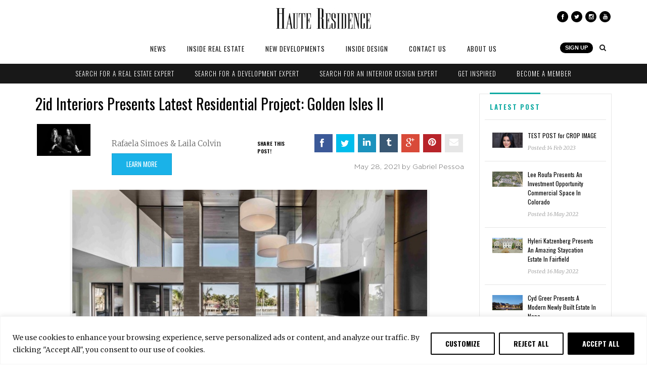

--- FILE ---
content_type: text/html; charset=UTF-8
request_url: https://dev.hauteresidence.com/2id-interiors-presents-latest-residential-project-golden-isles-ii/
body_size: 33627
content:

<!DOCTYPE html>
<!--[if IE 7]><html class="ie ie7" lang="en-US"><![endif]-->
<!--[if IE 8]><html class="ie ie8" lang="en-US"><![endif]-->
<!--[if !(IE 7) | !(IE 8)  ]><!-->
<html lang="en-US">
<head><meta http-equiv="Content-Type" content="text/html; charset=utf-8">
<script async='async' src='https://www.googletagservices.com/tag/js/gpt.js'></script>
<style type="text/css">
    #div-gpt-ad-1565691899833-0 .rtp-bg-ad{height: 100% !important;
    width: 100% !important;
    position: absolute;
    z-index: 0;
    background-size: 100% !important;}
</style>
<script>
var googletag = googletag || {};
googletag.cmd = googletag.cmd || [];
</script>
<script>
  googletag.cmd.push(function() {
      
    var mapping = googletag.sizeMapping().
addSize([320, 400], [[320 , 50],[300, 250]]).
addSize([320, 500], [[320 , 50],[300, 250]]).
addSize([750, 200], [[728, 90],[970, 250]]).
addSize([1050, 200], [[728, 90], [970, 250]]).build();
    
    googletag.defineSlot('/267197756/Hauteresidence-Sidebar', [[300, 600], [300, 250]], 'div-gpt-ad-1506906174354-0').addService(googletag.pubads());
    googletag.defineSlot('/267197756/Hauteresidence.com-Footer',  [[320 , 50], [300, 250], [728 , 90], [970, 250]] , 'div-gpt-ad-1506906174354-1').defineSizeMapping(mapping).addService(googletag.pubads());
    googletag.defineSlot('/267197756/Hauteresidence.com-Header',  [[320 , 50], [300, 250], [728 , 90], [970, 250]] , 'div-gpt-ad-1506906174354-2').defineSizeMapping(mapping).addService(googletag.pubads());
    googletag.defineSlot('/267197756/Hauteresidence.com-Header',  [[320 , 50], [300, 250], [728 , 90], [970, 250]] , 'div-gpt-ad-1506906174354-3').defineSizeMapping(mapping).addService(googletag.pubads());
  googletag.defineSlot('/267197756/Hauteresidence-FullSkin', [[1, 1], [1750, 1200]], 'div-gpt-ad-1565691899833-0').addService(googletag.pubads());
    googletag.pubads().enableSingleRequest();
    googletag.enableServices();
     /* googletag.defineSlot('/267197756/Hauteliving.com-Full-Skin', [1, 1], 'div-gpt-ad-Hauteliving.com-Full-Skin').addService(googletag.pubads());
    googletag.pubads().enableSingleRequest();
    googletag.pubads().setTargeting('Market', 'national');
    googletag.pubads().collapseEmptyDivs();
    googletag.enableServices();*/
  });
</script>

<meta name="viewport" content="width=device-width; initial-scale=1.0">
<meta name="viewport" content="target-densitydpi=device-dpi, initial-scale=1.0, user-scalable=no" />
<meta name="facebook-domain-verification" content="0wgdh5hbjqk5lbvnnz5v7rxtm67e7l" />
<link rel="stylesheet" href="//cdnjs.cloudflare.com/ajax/libs/bootstrap-select/1.6.3/css/bootstrap-select.min.css" />
<meta name='robots' content='index, follow, max-image-preview:large, max-snippet:-1, max-video-preview:-1' />

	<!-- This site is optimized with the Yoast SEO plugin v18.9 - https://yoast.com/wordpress/plugins/seo/ -->
	<title>2id Interiors Presents Latest Residential Project: Golden Isles II</title>
	<meta name="description" content="With clean lines and a monochromatic palette, this Hallandale Beach home steers away from formality warming its contemporary tones with soft textiles and rich wood." />
	<link rel="canonical" href="https://dev.hauteresidence.com/2id-interiors-presents-latest-residential-project-golden-isles-ii/" />
	<meta property="og:locale" content="en_US" />
	<meta property="og:type" content="article" />
	<meta property="og:title" content="2id Interiors Presents Latest Residential Project: Golden Isles II" />
	<meta property="og:description" content="With clean lines and a monochromatic palette, this Hallandale Beach home steers away from formality warming its contemporary tones with soft textiles and rich wood." />
	<meta property="og:url" content="https://dev.hauteresidence.com/2id-interiors-presents-latest-residential-project-golden-isles-ii/" />
	<meta property="og:site_name" content="Haute Residence by Haute Living" />
	<meta property="article:publisher" content="https://www.facebook.com/hauterealestatenetwork" />
	<meta property="article:published_time" content="2021-05-28T19:52:06+00:00" />
	<meta property="og:image" content="https://dev.hauteresidence.com/wp-content/uploads/2021/05/MG_2008-2.jpg" />
	<meta property="og:image:width" content="5560" />
	<meta property="og:image:height" content="3707" />
	<meta property="og:image:type" content="image/jpeg" />
	<meta name="twitter:card" content="summary" />
	<meta name="twitter:creator" content="@HResidence" />
	<meta name="twitter:site" content="@HResidence" />
	<meta name="twitter:label1" content="Written by" />
	<meta name="twitter:data1" content="Gabriel Pessoa" />
	<meta name="twitter:label2" content="Est. reading time" />
	<meta name="twitter:data2" content="2 minutes" />
	<script type="application/ld+json" class="yoast-schema-graph">{"@context":"https://schema.org","@graph":[{"@type":"WebSite","@id":"https://dev.hauteresidence.com/#website","url":"https://dev.hauteresidence.com/","name":"Haute Residence by Haute Living","description":"","potentialAction":[{"@type":"SearchAction","target":{"@type":"EntryPoint","urlTemplate":"https://dev.hauteresidence.com/?s={search_term_string}"},"query-input":"required name=search_term_string"}],"inLanguage":"en-US"},{"@type":"ImageObject","inLanguage":"en-US","@id":"https://dev.hauteresidence.com/2id-interiors-presents-latest-residential-project-golden-isles-ii/#primaryimage","url":"https://dev.hauteresidence.com/wp-content/uploads/2021/05/MG_2008-2.jpg","contentUrl":"https://dev.hauteresidence.com/wp-content/uploads/2021/05/MG_2008-2.jpg","width":5560,"height":3707,"caption":"Golden Isles II Living Room"},{"@type":"WebPage","@id":"https://dev.hauteresidence.com/2id-interiors-presents-latest-residential-project-golden-isles-ii/#webpage","url":"https://dev.hauteresidence.com/2id-interiors-presents-latest-residential-project-golden-isles-ii/","name":"2id Interiors Presents Latest Residential Project: Golden Isles II","isPartOf":{"@id":"https://dev.hauteresidence.com/#website"},"primaryImageOfPage":{"@id":"https://dev.hauteresidence.com/2id-interiors-presents-latest-residential-project-golden-isles-ii/#primaryimage"},"datePublished":"2021-05-28T19:52:06+00:00","dateModified":"2021-05-28T19:52:06+00:00","author":{"@id":"https://dev.hauteresidence.com/#/schema/person/1468c7fb15efbd0ce518182ee21b3bfc"},"description":"With clean lines and a monochromatic palette, this Hallandale Beach home steers away from formality warming its contemporary tones with soft textiles and rich wood.","breadcrumb":{"@id":"https://dev.hauteresidence.com/2id-interiors-presents-latest-residential-project-golden-isles-ii/#breadcrumb"},"inLanguage":"en-US","potentialAction":[{"@type":"ReadAction","target":["https://dev.hauteresidence.com/2id-interiors-presents-latest-residential-project-golden-isles-ii/"]}]},{"@type":"BreadcrumbList","@id":"https://dev.hauteresidence.com/2id-interiors-presents-latest-residential-project-golden-isles-ii/#breadcrumb","itemListElement":[{"@type":"ListItem","position":1,"name":"Home","item":"https://dev.hauteresidence.com/"},{"@type":"ListItem","position":2,"name":"2id Interiors Presents Latest Residential Project: Golden Isles II"}]},{"@type":"Person","@id":"https://dev.hauteresidence.com/#/schema/person/1468c7fb15efbd0ce518182ee21b3bfc","name":"Gabriel Pessoa","image":{"@type":"ImageObject","inLanguage":"en-US","@id":"https://dev.hauteresidence.com/#/schema/person/image/","url":"https://secure.gravatar.com/avatar/4085efc5d5ab4fc4c649f9707cf65c5e?s=96&d=mm&r=g","contentUrl":"https://secure.gravatar.com/avatar/4085efc5d5ab4fc4c649f9707cf65c5e?s=96&d=mm&r=g","caption":"Gabriel Pessoa"},"url":"https://dev.hauteresidence.com/author/gabriel-pessoa/"}]}</script>
	<!-- / Yoast SEO plugin. -->


<link rel='dns-prefetch' href='//cdnjs.cloudflare.com' />
<link rel='dns-prefetch' href='//s.w.org' />
<link rel="alternate" type="application/rss+xml" title="Haute Residence by Haute Living &raquo; Feed" href="https://dev.hauteresidence.com/feed/" />
<script type="text/javascript">
window._wpemojiSettings = {"baseUrl":"https:\/\/s.w.org\/images\/core\/emoji\/13.1.0\/72x72\/","ext":".png","svgUrl":"https:\/\/s.w.org\/images\/core\/emoji\/13.1.0\/svg\/","svgExt":".svg","source":{"concatemoji":"https:\/\/dev.hauteresidence.com\/wp-includes\/js\/wp-emoji-release.min.js?ver=5.9.3"}};
/*! This file is auto-generated */
!function(e,a,t){var n,r,o,i=a.createElement("canvas"),p=i.getContext&&i.getContext("2d");function s(e,t){var a=String.fromCharCode;p.clearRect(0,0,i.width,i.height),p.fillText(a.apply(this,e),0,0);e=i.toDataURL();return p.clearRect(0,0,i.width,i.height),p.fillText(a.apply(this,t),0,0),e===i.toDataURL()}function c(e){var t=a.createElement("script");t.src=e,t.defer=t.type="text/javascript",a.getElementsByTagName("head")[0].appendChild(t)}for(o=Array("flag","emoji"),t.supports={everything:!0,everythingExceptFlag:!0},r=0;r<o.length;r++)t.supports[o[r]]=function(e){if(!p||!p.fillText)return!1;switch(p.textBaseline="top",p.font="600 32px Arial",e){case"flag":return s([127987,65039,8205,9895,65039],[127987,65039,8203,9895,65039])?!1:!s([55356,56826,55356,56819],[55356,56826,8203,55356,56819])&&!s([55356,57332,56128,56423,56128,56418,56128,56421,56128,56430,56128,56423,56128,56447],[55356,57332,8203,56128,56423,8203,56128,56418,8203,56128,56421,8203,56128,56430,8203,56128,56423,8203,56128,56447]);case"emoji":return!s([10084,65039,8205,55357,56613],[10084,65039,8203,55357,56613])}return!1}(o[r]),t.supports.everything=t.supports.everything&&t.supports[o[r]],"flag"!==o[r]&&(t.supports.everythingExceptFlag=t.supports.everythingExceptFlag&&t.supports[o[r]]);t.supports.everythingExceptFlag=t.supports.everythingExceptFlag&&!t.supports.flag,t.DOMReady=!1,t.readyCallback=function(){t.DOMReady=!0},t.supports.everything||(n=function(){t.readyCallback()},a.addEventListener?(a.addEventListener("DOMContentLoaded",n,!1),e.addEventListener("load",n,!1)):(e.attachEvent("onload",n),a.attachEvent("onreadystatechange",function(){"complete"===a.readyState&&t.readyCallback()})),(n=t.source||{}).concatemoji?c(n.concatemoji):n.wpemoji&&n.twemoji&&(c(n.twemoji),c(n.wpemoji)))}(window,document,window._wpemojiSettings);
</script>
<style type="text/css">
img.wp-smiley,
img.emoji {
	display: inline !important;
	border: none !important;
	box-shadow: none !important;
	height: 1em !important;
	width: 1em !important;
	margin: 0 0.07em !important;
	vertical-align: -0.1em !important;
	background: none !important;
	padding: 0 !important;
}
</style>
	<link rel='stylesheet' id='wp-block-library-css'  href='https://dev.hauteresidence.com/wp-includes/css/dist/block-library/style.min.css?ver=5.9.3' type='text/css' media='all' />
<style id='global-styles-inline-css' type='text/css'>
body{--wp--preset--color--black: #000000;--wp--preset--color--cyan-bluish-gray: #abb8c3;--wp--preset--color--white: #ffffff;--wp--preset--color--pale-pink: #f78da7;--wp--preset--color--vivid-red: #cf2e2e;--wp--preset--color--luminous-vivid-orange: #ff6900;--wp--preset--color--luminous-vivid-amber: #fcb900;--wp--preset--color--light-green-cyan: #7bdcb5;--wp--preset--color--vivid-green-cyan: #00d084;--wp--preset--color--pale-cyan-blue: #8ed1fc;--wp--preset--color--vivid-cyan-blue: #0693e3;--wp--preset--color--vivid-purple: #9b51e0;--wp--preset--gradient--vivid-cyan-blue-to-vivid-purple: linear-gradient(135deg,rgba(6,147,227,1) 0%,rgb(155,81,224) 100%);--wp--preset--gradient--light-green-cyan-to-vivid-green-cyan: linear-gradient(135deg,rgb(122,220,180) 0%,rgb(0,208,130) 100%);--wp--preset--gradient--luminous-vivid-amber-to-luminous-vivid-orange: linear-gradient(135deg,rgba(252,185,0,1) 0%,rgba(255,105,0,1) 100%);--wp--preset--gradient--luminous-vivid-orange-to-vivid-red: linear-gradient(135deg,rgba(255,105,0,1) 0%,rgb(207,46,46) 100%);--wp--preset--gradient--very-light-gray-to-cyan-bluish-gray: linear-gradient(135deg,rgb(238,238,238) 0%,rgb(169,184,195) 100%);--wp--preset--gradient--cool-to-warm-spectrum: linear-gradient(135deg,rgb(74,234,220) 0%,rgb(151,120,209) 20%,rgb(207,42,186) 40%,rgb(238,44,130) 60%,rgb(251,105,98) 80%,rgb(254,248,76) 100%);--wp--preset--gradient--blush-light-purple: linear-gradient(135deg,rgb(255,206,236) 0%,rgb(152,150,240) 100%);--wp--preset--gradient--blush-bordeaux: linear-gradient(135deg,rgb(254,205,165) 0%,rgb(254,45,45) 50%,rgb(107,0,62) 100%);--wp--preset--gradient--luminous-dusk: linear-gradient(135deg,rgb(255,203,112) 0%,rgb(199,81,192) 50%,rgb(65,88,208) 100%);--wp--preset--gradient--pale-ocean: linear-gradient(135deg,rgb(255,245,203) 0%,rgb(182,227,212) 50%,rgb(51,167,181) 100%);--wp--preset--gradient--electric-grass: linear-gradient(135deg,rgb(202,248,128) 0%,rgb(113,206,126) 100%);--wp--preset--gradient--midnight: linear-gradient(135deg,rgb(2,3,129) 0%,rgb(40,116,252) 100%);--wp--preset--duotone--dark-grayscale: url('#wp-duotone-dark-grayscale');--wp--preset--duotone--grayscale: url('#wp-duotone-grayscale');--wp--preset--duotone--purple-yellow: url('#wp-duotone-purple-yellow');--wp--preset--duotone--blue-red: url('#wp-duotone-blue-red');--wp--preset--duotone--midnight: url('#wp-duotone-midnight');--wp--preset--duotone--magenta-yellow: url('#wp-duotone-magenta-yellow');--wp--preset--duotone--purple-green: url('#wp-duotone-purple-green');--wp--preset--duotone--blue-orange: url('#wp-duotone-blue-orange');--wp--preset--font-size--small: 13px;--wp--preset--font-size--medium: 20px;--wp--preset--font-size--large: 36px;--wp--preset--font-size--x-large: 42px;}.has-black-color{color: var(--wp--preset--color--black) !important;}.has-cyan-bluish-gray-color{color: var(--wp--preset--color--cyan-bluish-gray) !important;}.has-white-color{color: var(--wp--preset--color--white) !important;}.has-pale-pink-color{color: var(--wp--preset--color--pale-pink) !important;}.has-vivid-red-color{color: var(--wp--preset--color--vivid-red) !important;}.has-luminous-vivid-orange-color{color: var(--wp--preset--color--luminous-vivid-orange) !important;}.has-luminous-vivid-amber-color{color: var(--wp--preset--color--luminous-vivid-amber) !important;}.has-light-green-cyan-color{color: var(--wp--preset--color--light-green-cyan) !important;}.has-vivid-green-cyan-color{color: var(--wp--preset--color--vivid-green-cyan) !important;}.has-pale-cyan-blue-color{color: var(--wp--preset--color--pale-cyan-blue) !important;}.has-vivid-cyan-blue-color{color: var(--wp--preset--color--vivid-cyan-blue) !important;}.has-vivid-purple-color{color: var(--wp--preset--color--vivid-purple) !important;}.has-black-background-color{background-color: var(--wp--preset--color--black) !important;}.has-cyan-bluish-gray-background-color{background-color: var(--wp--preset--color--cyan-bluish-gray) !important;}.has-white-background-color{background-color: var(--wp--preset--color--white) !important;}.has-pale-pink-background-color{background-color: var(--wp--preset--color--pale-pink) !important;}.has-vivid-red-background-color{background-color: var(--wp--preset--color--vivid-red) !important;}.has-luminous-vivid-orange-background-color{background-color: var(--wp--preset--color--luminous-vivid-orange) !important;}.has-luminous-vivid-amber-background-color{background-color: var(--wp--preset--color--luminous-vivid-amber) !important;}.has-light-green-cyan-background-color{background-color: var(--wp--preset--color--light-green-cyan) !important;}.has-vivid-green-cyan-background-color{background-color: var(--wp--preset--color--vivid-green-cyan) !important;}.has-pale-cyan-blue-background-color{background-color: var(--wp--preset--color--pale-cyan-blue) !important;}.has-vivid-cyan-blue-background-color{background-color: var(--wp--preset--color--vivid-cyan-blue) !important;}.has-vivid-purple-background-color{background-color: var(--wp--preset--color--vivid-purple) !important;}.has-black-border-color{border-color: var(--wp--preset--color--black) !important;}.has-cyan-bluish-gray-border-color{border-color: var(--wp--preset--color--cyan-bluish-gray) !important;}.has-white-border-color{border-color: var(--wp--preset--color--white) !important;}.has-pale-pink-border-color{border-color: var(--wp--preset--color--pale-pink) !important;}.has-vivid-red-border-color{border-color: var(--wp--preset--color--vivid-red) !important;}.has-luminous-vivid-orange-border-color{border-color: var(--wp--preset--color--luminous-vivid-orange) !important;}.has-luminous-vivid-amber-border-color{border-color: var(--wp--preset--color--luminous-vivid-amber) !important;}.has-light-green-cyan-border-color{border-color: var(--wp--preset--color--light-green-cyan) !important;}.has-vivid-green-cyan-border-color{border-color: var(--wp--preset--color--vivid-green-cyan) !important;}.has-pale-cyan-blue-border-color{border-color: var(--wp--preset--color--pale-cyan-blue) !important;}.has-vivid-cyan-blue-border-color{border-color: var(--wp--preset--color--vivid-cyan-blue) !important;}.has-vivid-purple-border-color{border-color: var(--wp--preset--color--vivid-purple) !important;}.has-vivid-cyan-blue-to-vivid-purple-gradient-background{background: var(--wp--preset--gradient--vivid-cyan-blue-to-vivid-purple) !important;}.has-light-green-cyan-to-vivid-green-cyan-gradient-background{background: var(--wp--preset--gradient--light-green-cyan-to-vivid-green-cyan) !important;}.has-luminous-vivid-amber-to-luminous-vivid-orange-gradient-background{background: var(--wp--preset--gradient--luminous-vivid-amber-to-luminous-vivid-orange) !important;}.has-luminous-vivid-orange-to-vivid-red-gradient-background{background: var(--wp--preset--gradient--luminous-vivid-orange-to-vivid-red) !important;}.has-very-light-gray-to-cyan-bluish-gray-gradient-background{background: var(--wp--preset--gradient--very-light-gray-to-cyan-bluish-gray) !important;}.has-cool-to-warm-spectrum-gradient-background{background: var(--wp--preset--gradient--cool-to-warm-spectrum) !important;}.has-blush-light-purple-gradient-background{background: var(--wp--preset--gradient--blush-light-purple) !important;}.has-blush-bordeaux-gradient-background{background: var(--wp--preset--gradient--blush-bordeaux) !important;}.has-luminous-dusk-gradient-background{background: var(--wp--preset--gradient--luminous-dusk) !important;}.has-pale-ocean-gradient-background{background: var(--wp--preset--gradient--pale-ocean) !important;}.has-electric-grass-gradient-background{background: var(--wp--preset--gradient--electric-grass) !important;}.has-midnight-gradient-background{background: var(--wp--preset--gradient--midnight) !important;}.has-small-font-size{font-size: var(--wp--preset--font-size--small) !important;}.has-medium-font-size{font-size: var(--wp--preset--font-size--medium) !important;}.has-large-font-size{font-size: var(--wp--preset--font-size--large) !important;}.has-x-large-font-size{font-size: var(--wp--preset--font-size--x-large) !important;}
</style>
<link rel='stylesheet' id='easy_load_more-frontend-css'  href='https://dev.hauteresidence.com/wp-content/plugins/easy-load-more/assets/css/frontend.css?ver=1.0.0' type='text/css' media='all' />
<style id='easy_load_more-frontend-inline-css' type='text/css'>
.elm-button { background: #a28e62; color: #FFFFFF; }
.elm-button:hover, .elm-button:active, .elm-button:focus { background: #b5a581; }
.elm-loading-icon { fill: #FFFFFF; stroke: #FFFFFF; }

</style>
<link rel='stylesheet' id='parent-style-css'  href='https://dev.hauteresidence.com/wp-content/plugins/get-inspired/css/get-inspired-style.css?ver=1686496021' type='text/css' media='all' />
<link rel='stylesheet' id='wpos-slick-style-css'  href='https://dev.hauteresidence.com/wp-content/plugins/wp-responsive-recent-post-slider/assets/css/slick.css?ver=1.4.4' type='text/css' media='all' />
<link rel='stylesheet' id='wppsac-public-style-css'  href='https://dev.hauteresidence.com/wp-content/plugins/wp-responsive-recent-post-slider/assets/css/recent-post-style.css?ver=1.4.4' type='text/css' media='all' />
<link rel='stylesheet' id='ppress-frontend-css'  href='https://dev.hauteresidence.com/wp-content/plugins/wp-user-avatar/assets/css/frontend.min.css?ver=3.2.12' type='text/css' media='all' />
<link rel='stylesheet' id='ppress-flatpickr-css'  href='https://dev.hauteresidence.com/wp-content/plugins/wp-user-avatar/assets/flatpickr/flatpickr.min.css?ver=3.2.12' type='text/css' media='all' />
<link rel='stylesheet' id='ppress-select2-css'  href='https://dev.hauteresidence.com/wp-content/plugins/wp-user-avatar/assets/select2/select2.min.css?ver=5.9.3' type='text/css' media='all' />
<link rel='stylesheet' id='template-new-css'  href='https://dev.hauteresidence.com/wp-content/themes/notiz-child/css/template-new.css?ver=5.9.3' type='text/css' media='all' />
<link rel='stylesheet' id='jquery-ui-style-css'  href='https://dev.hauteresidence.com/wp-content/themes/notiz-child/jquery-ui.css?ver=5.9.3' type='text/css' media='all' />
<link rel='stylesheet' id='font-awesome-style-css'  href='https://cdnjs.cloudflare.com/ajax/libs/font-awesome/3.2.1/css/font-awesome.min.css?ver=5.9.3' type='text/css' media='all' />
<link rel='stylesheet' id='theme-style-css'  href='https://dev.hauteresidence.com/wp-content/themes/notiz-child/style.css?ver=5.9.3' type='text/css' media='all' />
<link rel='stylesheet' id='bootstrap-default-css'  href='https://dev.hauteresidence.com/wp-content/themes/notiz/css/bootstrap.css?ver=5.9.3' type='text/css' media='all' />
<link rel='stylesheet' id='template-default-css'  href='https://dev.hauteresidence.com/wp-content/themes/notiz/css/template.css?ver=5.9.3' type='text/css' media='all' />
<link rel='stylesheet' id='base-fonticon-css'  href='https://dev.hauteresidence.com/wp-content/themes/notiz/css/font-awesome.css?ver=5.9.3' type='text/css' media='all' />
<link rel='stylesheet' id='prettyPhoto-css'  href='https://dev.hauteresidence.com/wp-content/themes/notiz/css/prettyPhoto.css?ver=5.9.3' type='text/css' media='all' />
<link rel='stylesheet' id='select-2-css-css'  href='https://dev.hauteresidence.com/wp-content/themes/notiz/css/select2.min.css?ver=5.9.3' type='text/css' media='all' />
<script type='text/javascript' id='cookie-law-info-js-extra'>
/* <![CDATA[ */
var _ckyConfig = {"_ipData":[],"_assetsURL":"https:\/\/dev.hauteresidence.com\/wp-content\/plugins\/cookie-law-info\/lite\/frontend\/images\/","_publicURL":"https:\/\/dev.hauteresidence.com","_expiry":"365","_categories":[{"name":"Necessary","slug":"necessary","isNecessary":true,"ccpaDoNotSell":true,"cookies":[],"active":true,"defaultConsent":{"gdpr":true,"ccpa":true}},{"name":"Functional","slug":"functional","isNecessary":false,"ccpaDoNotSell":true,"cookies":[],"active":true,"defaultConsent":{"gdpr":false,"ccpa":false}},{"name":"Analytics","slug":"analytics","isNecessary":false,"ccpaDoNotSell":true,"cookies":[],"active":true,"defaultConsent":{"gdpr":false,"ccpa":false}},{"name":"Performance","slug":"performance","isNecessary":false,"ccpaDoNotSell":true,"cookies":[],"active":true,"defaultConsent":{"gdpr":false,"ccpa":false}},{"name":"Advertisement","slug":"advertisement","isNecessary":false,"ccpaDoNotSell":true,"cookies":[],"active":true,"defaultConsent":{"gdpr":false,"ccpa":false}}],"_activeLaw":"gdpr","_rootDomain":"","_block":"1","_showBanner":"1","_bannerConfig":{"settings":{"type":"banner","position":"bottom","applicableLaw":"gdpr"},"behaviours":{"reloadBannerOnAccept":false,"loadAnalyticsByDefault":false,"animations":{"onLoad":"animate","onHide":"sticky"}},"config":{"revisitConsent":{"status":true,"tag":"revisit-consent","position":"bottom-left","meta":{"url":"#"},"styles":{"background-color":"#000"},"elements":{"title":{"type":"text","tag":"revisit-consent-title","status":true,"styles":{"color":"#0056a7"}}}},"preferenceCenter":{"toggle":{"status":true,"tag":"detail-category-toggle","type":"toggle","states":{"active":{"styles":{"background-color":"#1863DC"}},"inactive":{"styles":{"background-color":"#D0D5D2"}}}}},"categoryPreview":{"status":false,"toggle":{"status":true,"tag":"detail-category-preview-toggle","type":"toggle","states":{"active":{"styles":{"background-color":"#1863DC"}},"inactive":{"styles":{"background-color":"#D0D5D2"}}}}},"videoPlaceholder":{"status":true,"styles":{"background-color":"#000000","border-color":"#000000cc","color":"#ffffff"}},"readMore":{"status":false,"tag":"readmore-button","type":"link","meta":{"noFollow":true,"newTab":true},"styles":{"color":"#1863DC","background-color":"transparent","border-color":"transparent"}},"auditTable":{"status":true}}},"_version":"3.0.5","_logConsent":"1","_tags":[{"tag":"accept-button","styles":{"color":"#FFFFFF","background-color":"#000000","border-color":"#000000"}},{"tag":"reject-button","styles":{"color":"#000000","background-color":"transparent","border-color":"#000000"}},{"tag":"settings-button","styles":{"color":"#000","background-color":"transparent","border-color":"#000"}},{"tag":"readmore-button","styles":{"color":"#1863DC","background-color":"transparent","border-color":"transparent"}},{"tag":"donotsell-button","styles":{"color":"#1863DC","background-color":"transparent","border-color":"transparent"}},{"tag":"accept-button","styles":{"color":"#FFFFFF","background-color":"#000000","border-color":"#000000"}},{"tag":"revisit-consent","styles":{"background-color":"#000"}}],"_shortCodes":[{"key":"cky_readmore","content":"<a href=\"#\" class=\"cky-policy\" aria-label=\"Read More\" target=\"_blank\" rel=\"noopener\" data-cky-tag=\"readmore-button\">Read More<\/a>","tag":"readmore-button","status":false,"attributes":{"rel":"nofollow","target":"_blank"}},{"key":"cky_show_desc","content":"<button class=\"cky-show-desc-btn\" data-cky-tag=\"show-desc-button\" aria-label=\"Show more\">Show more<\/button>","tag":"show-desc-button","status":true,"attributes":[]},{"key":"cky_hide_desc","content":"<button class=\"cky-show-desc-btn\" data-cky-tag=\"hide-desc-button\" aria-label=\"Show less\">Show less<\/button>","tag":"hide-desc-button","status":true,"attributes":[]},{"key":"cky_category_toggle_label","content":"[cky_{{status}}_category_label] [cky_preference_{{category_slug}}_title]","tag":"","status":true,"attributes":[]},{"key":"cky_enable_category_label","content":"Enable","tag":"","status":true,"attributes":[]},{"key":"cky_disable_category_label","content":"Disable","tag":"","status":true,"attributes":[]},{"key":"cky_video_placeholder","content":"<div class=\"video-placeholder-normal\" data-cky-tag=\"video-placeholder\" id=\"[UNIQUEID]\"><p class=\"video-placeholder-text-normal\" data-cky-tag=\"placeholder-title\">Please accept the cookie consent<\/p><\/div>","tag":"","status":true,"attributes":[]}],"_rtl":"","_providersToBlock":[]};
var _ckyStyles = {"css":".cky-overlay{background: #000000; opacity: 0.4; position: fixed; top: 0; left: 0; width: 100%; height: 100%; z-index: 99999999;}.cky-hide{display: none;}.cky-btn-revisit-wrapper{display: flex; align-items: center; justify-content: center; background: #0056a7; width: 45px; height: 45px; border-radius: 50%; position: fixed; z-index: 999999; cursor: pointer;}.cky-revisit-bottom-left{bottom: 15px; left: 15px;}.cky-revisit-bottom-right{bottom: 15px; right: 15px;}.cky-btn-revisit-wrapper .cky-btn-revisit{display: flex; align-items: center; justify-content: center; background: none; border: none; cursor: pointer; position: relative; margin: 0; padding: 0;}.cky-btn-revisit-wrapper .cky-btn-revisit img{max-width: fit-content; margin: 0; height: 30px; width: 30px;}.cky-revisit-bottom-left:hover::before{content: attr(data-tooltip); position: absolute; background: #4E4B66; color: #ffffff; left: calc(100% + 7px); font-size: 12px; line-height: 16px; width: max-content; padding: 4px 8px; border-radius: 4px;}.cky-revisit-bottom-left:hover::after{position: absolute; content: \"\"; border: 5px solid transparent; left: calc(100% + 2px); border-left-width: 0; border-right-color: #4E4B66;}.cky-revisit-bottom-right:hover::before{content: attr(data-tooltip); position: absolute; background: #4E4B66; color: #ffffff; right: calc(100% + 7px); font-size: 12px; line-height: 16px; width: max-content; padding: 4px 8px; border-radius: 4px;}.cky-revisit-bottom-right:hover::after{position: absolute; content: \"\"; border: 5px solid transparent; right: calc(100% + 2px); border-right-width: 0; border-left-color: #4E4B66;}.cky-revisit-hide{display: none;}.cky-consent-container{position: fixed; width: 100%; box-sizing: border-box; z-index: 9999999;}.cky-consent-container .cky-consent-bar{background: #ffffff; border: 1px solid; padding: 16.5px 24px; box-shadow: 0 -1px 10px 0 #acabab4d;}.cky-banner-bottom{bottom: 0; left: 0;}.cky-banner-top{top: 0; left: 0;}.cky-custom-brand-logo-wrapper .cky-custom-brand-logo{width: 100px; height: auto; margin: 0 0 12px 0;}.cky-notice .cky-title{color: #212121; font-weight: 700; font-size: 18px; line-height: 24px; margin: 0 0 12px 0;}.cky-notice-group{display: flex; justify-content: space-between; align-items: center; font-size: 14px; line-height: 24px; font-weight: 400;}.cky-notice-des *{font-size: 14px;}.cky-notice-des{color: #212121; font-size: 14px; line-height: 24px; font-weight: 400;}.cky-notice-des img{height: 25px; width: 25px;}.cky-consent-bar .cky-notice-des p{color: inherit; margin-top: 0;}.cky-notice-des P:last-child{margin-bottom: 0;}.cky-notice-des a.cky-policy,.cky-notice-des button.cky-policy{font-size: 14px; color: #1863dc; white-space: nowrap; cursor: pointer; background: transparent; border: 1px solid; text-decoration: underline;}.cky-notice-des button.cky-policy{padding: 0;}.cky-notice-des a.cky-policy:focus-visible,.cky-notice-des button.cky-policy:focus-visible,.cky-preference-content-wrapper .cky-show-desc-btn:focus-visible,.cky-accordion-header .cky-accordion-btn:focus-visible,.cky-preference-header .cky-btn-close:focus-visible,.cky-switch input[type=\"checkbox\"]:focus-visible,.cky-footer-wrapper a:focus-visible,.cky-btn:focus-visible{outline: 2px solid #1863dc; outline-offset: 2px;}.cky-btn:focus:not(:focus-visible),.cky-accordion-header .cky-accordion-btn:focus:not(:focus-visible),.cky-preference-content-wrapper .cky-show-desc-btn:focus:not(:focus-visible),.cky-btn-revisit-wrapper .cky-btn-revisit:focus:not(:focus-visible),.cky-preference-header .cky-btn-close:focus:not(:focus-visible),.cky-consent-bar .cky-banner-btn-close:focus:not(:focus-visible){outline: 0;}button.cky-show-desc-btn:not(:hover):not(:active){color: #1863dc; background: transparent;}button.cky-accordion-btn:not(:hover):not(:active),button.cky-banner-btn-close:not(:hover):not(:active),button.cky-btn-close:not(:hover):not(:active),button.cky-btn-revisit:not(:hover):not(:active){background: transparent;}.cky-consent-bar button:hover,.cky-modal.cky-modal-open button:hover,.cky-consent-bar button:focus,.cky-modal.cky-modal-open button:focus{text-decoration: none;}.cky-notice-btn-wrapper{display: flex; justify-content: center; align-items: center; margin-left: 15px;}.cky-notice-btn-wrapper .cky-btn{text-shadow: none; box-shadow: none;}.cky-btn{font-size: 14px; font-family: inherit; line-height: 24px; padding: 8px 27px; font-weight: 500; margin: 0 8px 0 0; border-radius: 2px; white-space: nowrap; cursor: pointer; text-align: center; text-transform: none; min-height: 0;}.cky-btn:hover{opacity: 0.8;}.cky-btn-customize{color: #1863dc; background: transparent; border: 2px solid #1863dc;}.cky-btn-reject{color: #1863dc; background: transparent; border: 2px solid #1863dc;}.cky-btn-accept{background: #1863dc; color: #ffffff; border: 2px solid #1863dc;}.cky-btn:last-child{margin-right: 0;}@media (max-width: 768px){.cky-notice-group{display: block;}.cky-notice-btn-wrapper{margin-left: 0;}.cky-notice-btn-wrapper .cky-btn{flex: auto; max-width: 100%; margin-top: 10px; white-space: unset;}}@media (max-width: 576px){.cky-notice-btn-wrapper{flex-direction: column;}.cky-custom-brand-logo-wrapper, .cky-notice .cky-title, .cky-notice-des, .cky-notice-btn-wrapper{padding: 0 28px;}.cky-consent-container .cky-consent-bar{padding: 16.5px 0;}.cky-notice-des{max-height: 40vh; overflow-y: scroll;}.cky-notice-btn-wrapper .cky-btn{width: 100%; padding: 8px; margin-right: 0;}.cky-notice-btn-wrapper .cky-btn-accept{order: 1;}.cky-notice-btn-wrapper .cky-btn-reject{order: 3;}.cky-notice-btn-wrapper .cky-btn-customize{order: 2;}}@media (max-width: 425px){.cky-custom-brand-logo-wrapper, .cky-notice .cky-title, .cky-notice-des, .cky-notice-btn-wrapper{padding: 0 24px;}.cky-notice-btn-wrapper{flex-direction: column;}.cky-btn{width: 100%; margin: 10px 0 0 0;}.cky-notice-btn-wrapper .cky-btn-customize{order: 2;}.cky-notice-btn-wrapper .cky-btn-reject{order: 3;}.cky-notice-btn-wrapper .cky-btn-accept{order: 1; margin-top: 16px;}}@media (max-width: 352px){.cky-notice .cky-title{font-size: 16px;}.cky-notice-des *{font-size: 12px;}.cky-notice-des, .cky-btn{font-size: 12px;}}.cky-modal.cky-modal-open{display: flex; visibility: visible; -webkit-transform: translate(-50%, -50%); -moz-transform: translate(-50%, -50%); -ms-transform: translate(-50%, -50%); -o-transform: translate(-50%, -50%); transform: translate(-50%, -50%); top: 50%; left: 50%; transition: all 1s ease;}.cky-modal{box-shadow: 0 32px 68px rgba(0, 0, 0, 0.3); margin: 0 auto; position: fixed; max-width: 100%; background: #ffffff; top: 50%; box-sizing: border-box; border-radius: 6px; z-index: 999999999; color: #212121; -webkit-transform: translate(-50%, 100%); -moz-transform: translate(-50%, 100%); -ms-transform: translate(-50%, 100%); -o-transform: translate(-50%, 100%); transform: translate(-50%, 100%); visibility: hidden; transition: all 0s ease;}.cky-preference-center{max-height: 79vh; overflow: hidden; width: 845px; overflow: hidden; flex: 1 1 0; display: flex; flex-direction: column; border-radius: 6px;}.cky-preference-header{display: flex; align-items: center; justify-content: space-between; padding: 22px 24px; border-bottom: 1px solid;}.cky-preference-header .cky-preference-title{font-size: 18px; font-weight: 700; line-height: 24px;}.cky-preference-header .cky-btn-close{margin: 0; cursor: pointer; vertical-align: middle; padding: 0; background: none; border: none; width: auto; height: auto; min-height: 0; line-height: 0; text-shadow: none; box-shadow: none;}.cky-preference-header .cky-btn-close img{margin: 0; height: 10px; width: 10px;}.cky-preference-body-wrapper{padding: 0 24px; flex: 1; overflow: auto; box-sizing: border-box;}.cky-preference-content-wrapper *{font-size: 14px;}.cky-preference-content-wrapper{font-size: 14px; line-height: 24px; font-weight: 400; padding: 12px 0; border-bottom: 1px solid;}.cky-preference-content-wrapper img{height: 25px; width: 25px;}.cky-preference-content-wrapper .cky-show-desc-btn{font-size: 14px; font-family: inherit; color: #1863dc; text-decoration: none; line-height: 24px; padding: 0; margin: 0; white-space: nowrap; cursor: pointer; background: transparent; border-color: transparent; text-transform: none; min-height: 0; text-shadow: none; box-shadow: none;}.cky-preference-body-wrapper .cky-preference-content-wrapper p{color: inherit; margin-top: 0;}.cky-preference-content-wrapper p:last-child{margin-bottom: 0;}.cky-accordion-wrapper{margin-bottom: 10px;}.cky-accordion{border-bottom: 1px solid;}.cky-accordion:last-child{border-bottom: none;}.cky-accordion .cky-accordion-item{display: flex; margin-top: 10px;}.cky-accordion .cky-accordion-body{display: none;}.cky-accordion.cky-accordion-active .cky-accordion-body{display: block; padding: 0 22px; margin-bottom: 16px;}.cky-accordion-header-wrapper{cursor: pointer; width: 100%;}.cky-accordion-item .cky-accordion-header{display: flex; justify-content: space-between; align-items: center;}.cky-accordion-header .cky-accordion-btn{font-size: 16px; font-family: inherit; color: #212121; line-height: 24px; background: none; border: none; font-weight: 700; padding: 0; margin: 0; cursor: pointer; text-transform: none; min-height: 0; text-shadow: none; box-shadow: none;}.cky-accordion-header .cky-always-active{color: #008000; font-weight: 600; line-height: 24px; font-size: 14px;}.cky-accordion-header-des *{font-size: 14px;}.cky-accordion-header-des{font-size: 14px; line-height: 24px; margin: 10px 0 16px 0;}.cky-accordion-header-wrapper .cky-accordion-header-des p{color: inherit; margin-top: 0;}.cky-accordion-chevron{margin-right: 22px; position: relative; cursor: pointer;}.cky-accordion-chevron-hide{display: none;}.cky-accordion .cky-accordion-chevron i::before{content: \"\"; position: absolute; border-right: 1.4px solid; border-bottom: 1.4px solid; border-color: inherit; height: 6px; width: 6px; -webkit-transform: rotate(-45deg); -moz-transform: rotate(-45deg); -ms-transform: rotate(-45deg); -o-transform: rotate(-45deg); transform: rotate(-45deg); transition: all 0.2s ease-in-out; top: 8px;}.cky-accordion.cky-accordion-active .cky-accordion-chevron i::before{-webkit-transform: rotate(45deg); -moz-transform: rotate(45deg); -ms-transform: rotate(45deg); -o-transform: rotate(45deg); transform: rotate(45deg);}.cky-audit-table{background: #f4f4f4; border-radius: 6px;}.cky-audit-table .cky-empty-cookies-text{color: inherit; font-size: 12px; line-height: 24px; margin: 0; padding: 10px;}.cky-audit-table .cky-cookie-des-table{font-size: 12px; line-height: 24px; font-weight: normal; padding: 15px 10px; border-bottom: 1px solid; border-bottom-color: inherit; margin: 0;}.cky-audit-table .cky-cookie-des-table:last-child{border-bottom: none;}.cky-audit-table .cky-cookie-des-table li{list-style-type: none; display: flex; padding: 3px 0;}.cky-audit-table .cky-cookie-des-table li:first-child{padding-top: 0;}.cky-cookie-des-table li div:first-child{width: 100px; font-weight: 600; word-break: break-word; word-wrap: break-word;}.cky-cookie-des-table li div:last-child{flex: 1; word-break: break-word; word-wrap: break-word; margin-left: 8px;}.cky-cookie-des-table li div:last-child p{color: inherit; margin-top: 0;}.cky-cookie-des-table li div:last-child p:last-child{margin-bottom: 0;}.cky-footer-shadow{display: block; width: 100%; height: 40px; background: linear-gradient(180deg, rgba(255, 255, 255, 0) 0%, #ffffff 100%); position: absolute; bottom: calc(100% - 1px);}.cky-footer-wrapper{position: relative;}.cky-prefrence-btn-wrapper{display: flex; flex-wrap: wrap; align-items: center; justify-content: center; padding: 22px 24px; border-top: 1px solid;}.cky-prefrence-btn-wrapper .cky-btn{flex: auto; max-width: 100%; text-shadow: none; box-shadow: none;}.cky-btn-preferences{color: #1863dc; background: transparent; border: 2px solid #1863dc;}.cky-preference-header,.cky-preference-body-wrapper,.cky-preference-content-wrapper,.cky-accordion-wrapper,.cky-accordion,.cky-accordion-wrapper,.cky-footer-wrapper,.cky-prefrence-btn-wrapper{border-color: inherit;}@media (max-width: 845px){.cky-modal{max-width: calc(100% - 16px);}}@media (max-width: 576px){.cky-modal{max-width: 100%;}.cky-preference-center{max-height: 100vh;}.cky-prefrence-btn-wrapper{flex-direction: column;}.cky-accordion.cky-accordion-active .cky-accordion-body{padding-right: 0;}.cky-prefrence-btn-wrapper .cky-btn{width: 100%; margin: 10px 0 0 0;}.cky-prefrence-btn-wrapper .cky-btn-reject{order: 3;}.cky-prefrence-btn-wrapper .cky-btn-accept{order: 1; margin-top: 0;}.cky-prefrence-btn-wrapper .cky-btn-preferences{order: 2;}}@media (max-width: 425px){.cky-accordion-chevron{margin-right: 15px;}.cky-notice-btn-wrapper{margin-top: 0;}.cky-accordion.cky-accordion-active .cky-accordion-body{padding: 0 15px;}}@media (max-width: 352px){.cky-preference-header .cky-preference-title{font-size: 16px;}.cky-preference-header{padding: 16px 24px;}.cky-preference-content-wrapper *, .cky-accordion-header-des *{font-size: 12px;}.cky-preference-content-wrapper, .cky-preference-content-wrapper .cky-show-more, .cky-accordion-header .cky-always-active, .cky-accordion-header-des, .cky-preference-content-wrapper .cky-show-desc-btn, .cky-notice-des a.cky-policy{font-size: 12px;}.cky-accordion-header .cky-accordion-btn{font-size: 14px;}}.cky-switch{display: flex;}.cky-switch input[type=\"checkbox\"]{position: relative; width: 44px; height: 24px; margin: 0; background: #d0d5d2; -webkit-appearance: none; border-radius: 50px; cursor: pointer; outline: 0; border: none; top: 0;}.cky-switch input[type=\"checkbox\"]:checked{background: #1863dc;}.cky-switch input[type=\"checkbox\"]:before{position: absolute; content: \"\"; height: 20px; width: 20px; left: 2px; bottom: 2px; border-radius: 50%; background-color: white; -webkit-transition: 0.4s; transition: 0.4s; margin: 0;}.cky-switch input[type=\"checkbox\"]:after{display: none;}.cky-switch input[type=\"checkbox\"]:checked:before{-webkit-transform: translateX(20px); -ms-transform: translateX(20px); transform: translateX(20px);}@media (max-width: 425px){.cky-switch input[type=\"checkbox\"]{width: 38px; height: 21px;}.cky-switch input[type=\"checkbox\"]:before{height: 17px; width: 17px;}.cky-switch input[type=\"checkbox\"]:checked:before{-webkit-transform: translateX(17px); -ms-transform: translateX(17px); transform: translateX(17px);}}.cky-consent-bar .cky-banner-btn-close{position: absolute; right: 9px; top: 5px; background: none; border: none; cursor: pointer; padding: 0; margin: 0; min-height: 0; line-height: 0; height: auto; width: auto; text-shadow: none; box-shadow: none;}.cky-consent-bar .cky-banner-btn-close img{height: 9px; width: 9px; margin: 0;}.cky-btn-do-not-sell{font-size: 14px; line-height: 24px; padding: 6px 0; margin: 0; font-weight: 500; background: none; border-radius: 2px; border: none; white-space: nowrap; cursor: pointer; text-align: left; color: #1863dc; background: transparent; border-color: transparent;}.cky-notice-btn-wrapper .cky-btn-do-not-sell{box-shadow: none; text-shadow: none;}.cky-consent-bar .cky-banner-btn-close:focus-visible,.cky-notice-des a.cky-policy:focus-visible,.cky-notice-des button.cky-policy:focus-visible,.cky-btn-do-not-sell:focus-visible,.cky-opt-out-btn-wrapper .cky-btn:focus-visible{outline: 2px solid #1863dc; outline-offset: 2px;}@media (max-width: 768px){.cky-notice-btn-wrapper{margin-left: 0; margin-top: 10px; justify-content: left;}.cky-notice-btn-wrapper .cky-btn-do-not-sell{padding: 0;}}@media (max-width: 352px){.cky-btn-do-not-sell, .cky-notice-des a.cky-policy{font-size: 12px;}}.cky-opt-out{width: 400px; border-radius: 6px;}.cky-opt-out .cky-opt-out-body{padding: 32px; border-radius: 6px 6px 0 0;}.cky-opt-out-text{margin-bottom: 20px; font-size: 16px; line-height: 24px; font-weight: 600; text-align: center;}.cky-opt-out-btn-wrapper{display: flex; flex-wrap: wrap; justify-content: center; align-items: center;}.cky-opt-out-btn-wrapper .cky-btn{width: auto; margin: 0 12px 0 0; border-radius: 2px; padding: 5px 12px; cursor: pointer; text-align: center; white-space: normal; font-size: 14px; line-height: 24px; font-weight: 500; text-decoration: none; box-shadow: none; text-shadow: none;}.cky-btn-cancel{border: 1px solid #dedfe0; background: transparent; color: #858585;}.cky-btn:last-child{margin-right: 0;}.cky-btn-confirm{background: #1863dc; color: #f4f4f4; border: 1px solid #1863dc;}@media (max-width: 400px){.cky-opt-out{width: 300px;}}@media (max-width: 352px){.cky-opt-out-btn-wrapper .cky-btn{font-size: 12px;}.cky-opt-out-text{font-size: 14px;}}.video-placeholder-youtube{background-size: 100% 100%; background-position: center; background-repeat: no-repeat; background-color: #b2b0b059; position: relative; display: flex; align-items: center; justify-content: center; max-width: 100%;}.video-placeholder-text-youtube{text-align: center; align-items: center; padding: 10px 16px; background-color: #000000cc; color: #ffffff; border: 1px solid;}.video-placeholder-normal{background-image: url(\"\/wp-content\/plugins\/cookie-law-info\/lite\/frontend\/images\/placeholder.svg\"); background-size: 80px; background-position: center; background-repeat: no-repeat; background-color: #b2b0b059; position: relative; display: flex; align-items: flex-end; justify-content: center; max-width: 100%;}.video-placeholder-text-normal{align-items: center; padding: 10px 16px; text-align: center; border: 1px solid;}.cky-rtl{direction: rtl; text-align: right;}.cky-rtl .cky-banner-btn-close{left: 9px; right: auto;}.cky-rtl .cky-notice-btn-wrapper .cky-btn:last-child{margin-right: 8px;}.cky-rtl .cky-notice-btn-wrapper .cky-btn:first-child{margin-right: 0;}.cky-rtl .cky-notice-btn-wrapper{margin-left: 0; margin-right: 15px;}.cky-rtl .cky-prefrence-btn-wrapper .cky-btn{margin-right: 8px;}.cky-rtl .cky-prefrence-btn-wrapper .cky-btn:first-child{margin-right: 0;}.cky-rtl .cky-accordion .cky-accordion-chevron i::before{border: none; border-left: 1.4px solid; border-top: 1.4px solid; left: 12px;}.cky-rtl .cky-accordion.cky-accordion-active .cky-accordion-chevron i::before{-webkit-transform: rotate(-135deg); -moz-transform: rotate(-135deg); -ms-transform: rotate(-135deg); -o-transform: rotate(-135deg); transform: rotate(-135deg);}@media (max-width: 768px){.cky-rtl .cky-notice-btn-wrapper{margin-right: 0;}}@media (max-width: 576px){.cky-rtl .cky-notice-btn-wrapper .cky-btn:last-child{margin-right: 0;}.cky-rtl .cky-prefrence-btn-wrapper .cky-btn{margin-right: 0;}.cky-rtl .cky-accordion.cky-accordion-active .cky-accordion-body{padding: 0 22px 0 0;}}@media (max-width: 425px){.cky-rtl .cky-accordion.cky-accordion-active .cky-accordion-body{padding: 0 15px 0 0;}}.cky-rtl .cky-opt-out-btn-wrapper .cky-btn{margin-right: 12px;}.cky-rtl .cky-opt-out-btn-wrapper .cky-btn:first-child{margin-right: 0;}.cky-rtl .cky-notice-btn-wrapper .cky-btn-do-not-sell{text-align: right;}"};
/* ]]> */
</script>
<script type='text/javascript' data-cfasync='false' src='https://dev.hauteresidence.com/wp-content/plugins/cookie-law-info/lite/frontend/js/script.min.js?ver=3.0.5' id='cookie-law-info-js'></script>
<script type='text/javascript' data-cfasync='false' src='https://dev.hauteresidence.com/wp-includes/js/jquery/jquery.min.js?ver=3.6.0' id='jquery-core-js'></script>
<script type='text/javascript' data-cfasync='false' src='https://dev.hauteresidence.com/wp-includes/js/jquery/jquery-migrate.min.js?ver=3.3.2' id='jquery-migrate-js'></script>
<script type='text/javascript' data-cfasync='false' src='https://dev.hauteresidence.com/wp-content/plugins/wp-user-avatar/assets/flatpickr/flatpickr.min.js?ver=5.9.3' id='ppress-flatpickr-js'></script>
<script type='text/javascript' data-cfasync='false' src='https://dev.hauteresidence.com/wp-content/plugins/wp-user-avatar/assets/select2/select2.min.js?ver=5.9.3' id='ppress-select2-js'></script>
<script type='text/javascript' id='ajax-script-js-extra'>
/* <![CDATA[ */
var my_ajax_object = {"ajaxurl":"https:\/\/dev.hauteresidence.com\/wp-admin\/admin-ajax.php"};
/* ]]> */
</script>
<script type='text/javascript' data-cfasync='false' src='https://dev.hauteresidence.com/wp-content/themes/notiz-child/js/my-ajax-script.js?ver=5.9.3' id='ajax-script-js'></script>
<script type='text/javascript' data-cfasync='false' src='https://dev.hauteresidence.com/wp-content/themes/notiz-child/js/load-more.js?ver=5.9.3' id='load-more-js'></script>
<script type='text/javascript' data-cfasync='false' src='https://dev.hauteresidence.com/wp-content/themes/notiz-child/js/jquery-ui.js?ver=5.9.3' id='jquery-ui-js'></script>
<script type='text/javascript' data-cfasync='false' src='https://dev.hauteresidence.com/wp-content/themes/notiz/js/bootstrap.min.js?ver=5.9.3' id='base_bootstrap_js-js'></script>
<script type='text/javascript' data-cfasync='false' src='https://dev.hauteresidence.com/wp-content/themes/notiz/js/waypoints.min.js?ver=5.9.3' id='waypoints_js-js'></script>
<link rel="https://api.w.org/" href="https://dev.hauteresidence.com/wp-json/" /><link rel="alternate" type="application/json" href="https://dev.hauteresidence.com/wp-json/wp/v2/posts/3776728" /><link rel="EditURI" type="application/rsd+xml" title="RSD" href="https://dev.hauteresidence.com/xmlrpc.php?rsd" />
<link rel="wlwmanifest" type="application/wlwmanifest+xml" href="https://dev.hauteresidence.com/wp-includes/wlwmanifest.xml" /> 
<meta name="generator" content="WordPress 5.9.3" />
<link rel='shortlink' href='https://dev.hauteresidence.com/?p=3776728' />
<link rel="alternate" type="application/json+oembed" href="https://dev.hauteresidence.com/wp-json/oembed/1.0/embed?url=https%3A%2F%2Fdev.hauteresidence.com%2F2id-interiors-presents-latest-residential-project-golden-isles-ii%2F" />
<link rel="alternate" type="text/xml+oembed" href="https://dev.hauteresidence.com/wp-json/oembed/1.0/embed?url=https%3A%2F%2Fdev.hauteresidence.com%2F2id-interiors-presents-latest-residential-project-golden-isles-ii%2F&#038;format=xml" />
<!-- HFCM by 99 Robots - Snippet # 2: Interior Design Facebook Pixel -->
<!-- Facebook Pixel Code -->
<script>
  !function(f,b,e,v,n,t,s)
  {if(f.fbq)return;n=f.fbq=function(){n.callMethod?
  n.callMethod.apply(n,arguments):n.queue.push(arguments)};
  if(!f._fbq)f._fbq=n;n.push=n;n.loaded=!0;n.version='2.0';
  n.queue=[];t=b.createElement(e);t.async=!0;
  t.src=v;s=b.getElementsByTagName(e)[0];
  s.parentNode.insertBefore(t,s)}(window, document,'script',
  'https://connect.facebook.net/en_US/fbevents.js');
  fbq('init', '765922607391448');
  fbq('track', 'PageView');
</script>
<noscript><img height="1" width="1" style="display:none"
  src="https://www.facebook.com/tr?id=765922607391448&ev=PageView&noscript=1"
/></noscript>
<!-- End Facebook Pixel Code -->

<!-- /end HFCM by 99 Robots -->
<meta name="generator" content="Powered by WPBakery Page Builder - drag and drop page builder for WordPress."/>
<!--[if lte IE 9]><link rel="stylesheet" type="text/css" href="https://dev.hauteresidence.com/wp-content/plugins/js_composer/assets/css/vc_lte_ie9.min.css" media="screen"><![endif]-->      <meta name="onesignal" content="wordpress-plugin"/>
            <script>

      window.OneSignal = window.OneSignal || [];

      OneSignal.push( function() {
        OneSignal.SERVICE_WORKER_UPDATER_PATH = 'OneSignalSDKUpdaterWorker.js';
                      OneSignal.SERVICE_WORKER_PATH = 'OneSignalSDKWorker.js';
                      OneSignal.SERVICE_WORKER_PARAM = { scope: '/wp-content/plugins/onesignal-free-web-push-notifications/sdk_files/push/onesignal/' };
        OneSignal.setDefaultNotificationUrl("https://dev.hauteresidence.com");
        var oneSignal_options = {};
        window._oneSignalInitOptions = oneSignal_options;

        oneSignal_options['wordpress'] = true;
oneSignal_options['appId'] = '3b9b9656-8b03-4343-a29c-797cd93475c6';
oneSignal_options['allowLocalhostAsSecureOrigin'] = true;
oneSignal_options['welcomeNotification'] = { };
oneSignal_options['welcomeNotification']['title'] = "";
oneSignal_options['welcomeNotification']['message'] = "";
oneSignal_options['path'] = "https://dev.hauteresidence.com/wp-content/plugins/onesignal-free-web-push-notifications/sdk_files/";
oneSignal_options['safari_web_id'] = "web.onesignal.auto.245258f0-6c6a-439f-986f-895149dbff04";
oneSignal_options['promptOptions'] = { };
oneSignal_options['notifyButton'] = { };
oneSignal_options['notifyButton']['enable'] = true;
oneSignal_options['notifyButton']['position'] = 'bottom-right';
oneSignal_options['notifyButton']['theme'] = 'default';
oneSignal_options['notifyButton']['size'] = 'medium';
oneSignal_options['notifyButton']['showCredit'] = true;
oneSignal_options['notifyButton']['text'] = {};
                OneSignal.init(window._oneSignalInitOptions);
                OneSignal.showSlidedownPrompt();      });

      function documentInitOneSignal() {
        var oneSignal_elements = document.getElementsByClassName("OneSignal-prompt");

        var oneSignalLinkClickHandler = function(event) { OneSignal.push(['registerForPushNotifications']); event.preventDefault(); };        for(var i = 0; i < oneSignal_elements.length; i++)
          oneSignal_elements[i].addEventListener('click', oneSignalLinkClickHandler, false);
      }

      if (document.readyState === 'complete') {
           documentInitOneSignal();
      }
      else {
           window.addEventListener("load", function(event){
               documentInitOneSignal();
          });
      }
    </script>
		<style type="text/css" id="wp-custom-css">
			@media only screen and (max-width: 750px) {
.title-bg {
    margin-left: 2%;
    width: 96%;
	  bottom: 20px;
}
	img.avatar.wp-user-avatar.alignnone.photo {
    height: auto !important;
    /* width: auto !important; */
}
}

@media only screen and (min-width: 750px) {
.wp-medium-6 {
    width: 80%;
}
	
.title-bg {
	margin-left: 10%;
}
}

#div-gpt-ad-1506906174354-2, #div-gpt-ad-1506906174354-1 { width:100% !important; }


.featured-estate-div .col-md-4.col-sm-4.col-xs-12 {
    min-height: 345px;
}

@media only screen and (max-width:1024px) and (min-width:991px){
    .featured-estate-div .col-md-4.col-sm-4.col-xs-12 {
        min-height: 340px;
    }
}
@media only screen and (max-width:991px) and (min-width:768px){
    .featured-estate-div .col-md-4.col-sm-4.col-xs-12 {
        min-height: 335px;
    }
}
@media only screen and (max-width:500px){
    .featured-estate-div .col-md-4.col-sm-4.col-xs-12 {
        min-height: auto;
    }
}

/* css added by ocean for signup popup button in header  */
.wpo-header .search_form.hidden-input .input-group:hover .input-search {
    visibility: visible !important;
}
body .wpo-header .header-quick-action .box-quick-action > div a.news_letter_btn, .header-bottom a.news_letter_btn {
    float: none;
    font-size: 11px;
    color: #fff;
    background: #000;
    padding: 8px 10px;
    border-radius: 10px;
    font-weight: bold;
    text-transform: uppercase;
    font-family:'Poppins', sans-serif!important;
    margin-top: 5px;
    line-height: 0.5;
    text-decoration: none;
    display: inline-block;
    vertical-align: text-bottom;
}

.header-bottom a.news_letter_btn
{
    vertical-align: unset !important;
}

body .wpo-header .header-quick-action .box-quick-action > div {height: auto;float: none;width: 100%;}

body .wpo-header .header-quick-action .box-quick-action > div a.news_letter_btn {
    float: none;
}

body .wpo-header .header-quick-action .box-quick-action > div form.searchform.wpo-search {
    display: inline-block;
    height: auto;
    vertical-align: middle;
}

.wpo-header .search_form.hidden-input .input-search {
    background: #fff !important;
}

.wpo-header .search_form.hidden-input:hover .input-search {
    visibility: hidden !important;
}

.input-group:hover .input-search {
    visibility: visible !important;
}

@media (max-width:812px){
    .search_form.hidden-input {
        padding-top: 4px;
    }
    body .wpo-header .header-quick-action .box-quick-action > div a.news_letter_btn{
        padding: 8px 8px;
        float: left;
    }
}

/* Designer single page css starts here */

.designer_container .top_img img {
    width: 100%;
    max-width: 100%;
}

.designer_container .user-meta-address p i {
    margin-right: 15px;
    width: 15px;
    text-align: center;
    font-size: 15px;
}

.designer_container .top_row {
    margin-bottom: 70px;
}

.designer_container .user-meta-address h3 {
    margin: 0px;
}

.designer_container .social_icons .card-info {
    display: flex;
    justify-content: space-around;
    margin-top: 20px;
}

.designer_container .social_icons .card-info .card-title.card-social {
    margin: 0px;
}

.designer_container .social_icons .card-info .card-title.card-social i {
    font-size: 25px;
}

.designer_container .user-meta-address h3 {
    margin-bottom: 20px;
}

.designer_container .user-meta-address p, .designer_container .user-meta-address b {
    color: black;
    font-weight: 600;
}

.designer_container .middle_row .entry-content p {
    font-size: 14px;
    color: black;
    font-weight: 500;
    line-height: 25px;
}

@media only screen and (max-width:991px){
    .designer_container .row.middle_row .col-md-6.col-sm-6 {
        width: 100%;
    }

    .designer_container .row.middle_row .col-md-4.col-sm-4 {
        width: 60%;
    }

    .designer_container .row.middle_row .col-md-2.col-sm-2 {
        width: 40%;
    }
}
@media only screen and (max-width:480px){
    .designer_container .row.middle_row .col-md-4.col-sm-4, .row.middle_row .col-md-2.col-sm-2 {
        width: 100% !important;
    }
    .designer_container .row.middle_row .col-md-2.col-sm-2 .user_img img {
        margin: 0px auto;
    }
    .designer_container .user-meta-address button.btn.btn-info.btn-md {
        display: flex;
        margin: 0px auto;
    }
}

.designer_inside-design h1.widget-title span {
    display: none;
    /* margin-bottom: 40px; */
}

.designer_inside-design h1.widget-title {
    margin-bottom: 40px;
}

/* Designer single page css ends here */

/* CSS for designer page header image */
.mobile-designer-background {
    display: none;
}
@media only screen and (max-width:991px){
    .mobile-designer-background {
        display: block;
    }
    .desktop-designer-background {
        display: none;
    }
}

.designer_container i.fa {
    padding: 0px !important;
}

/* CSS for mobile thumbnail click issue on designer list page */
.post-type-archive-designer #wpo-content .col-lg-4 {
    z-index: 99;
}

.fa-facebook{ padding: 0.5em 0.7em 0.3em 0.8rem;}
.fa-twitter{padding: 0.55em 0.5em;	}
.fa-instagram{padding: 0.52em 0.57em 0.32em;	}
.fa-youtube{padding: 0.52em 0.57em 0.32em;	}

.post-type-archive-designer .post-listgrid .designer .newDesignerList .blog-post-grid .entry-data .entry-title{
	max-width: 87%;
	line-height:1.1;
	padding-bottom:7px;
}
.post-type-archive-designer .post-listgrid .designer .newDesignerList .blog-post-grid .entry-data .entry-title a{
	line-height:1.1;
}

/* Get inspired menu */
.get_inspired_custom_menu .sub-menu{
	  position: absolute;
    width: 500px;
    background: #181818;
    padding-top: 50px;
		padding-bottom: 50px;
		right: 30%;
		display:none;
		margin-top: 1px;
}
.get_inspired_custom_menu:hover .sub-menu{
	display:block;
}
.get_inspired_custom_menu .sub-menu li:nth-child( odd ){
	float: left;
	text-align:left;
	width:50%;
	list-style: none;
	padding-left: 70px;
 	padding-right: 10px;
	border-right: 1px solid #fff;
}
.get_inspired_custom_menu .sub-menu li:nth-child( even ){
	float: right;
	text-align:left;
	width:50%;
	list-style: none;
	padding-left: 40px;
	padding-right: 40px;
  
}
.get_inspired_custom_menu .sub-menu li a{
	    padding: 2px 0!important;
			color:#fff!important;
}
.get_inspired_custom_menu .sub-menu li:hover a{
	color:#11aba3!important;
}

#get_inspired_slider .owl-item h3{
	position: absolute;
  bottom: -33px;
  left: 50%;
  transform: translate(-50%, -50%);
  background: #00000075;;
  padding: 5px 10px;
	    font-weight: bold;
    font-family: Cormorant Garamond,serif;
    font-size: 20px;
    color: #3d3d3e;
	  width: 100%;
}
.get_inspired_slider_div{
	padding-top:10px;
	padding-bottom:50px;
	padding-left: 30px;
  padding-right: 30px;
}
.get_inspired_slider_div .rtp-main-title{
	  padding-left: 0;
    padding-right: 0px;
}
#get_inspired_slider .owl-item h3 a{
	color:#ffffff;
}
.white .sa_owl_theme .owl-nav .owl-prev {
    background: rgba(0,0,0,0.3) url(../images/icon-left-arrow.png) no-repeat center center !important;
}
.sa_owl_theme .owl-nav div, .sa_owl_theme .owl-nav button{
	border-radius: 50px;
}
.sa_owl_theme .owl-nav div, .sa_owl_theme .owl-nav button{
	height: 40px !important;
    width: 40px !important;
    border-radius: 50px;
}
.cky-consent-bar button
{
	font-weight:bold !important;
	text-transform:uppercase;
}
.cky-btn{
		font-family: "Oswald", sans-serif!important;
}
.page-id-3797625 .wpo-content h1 {
    color: #39434D;
    display: block;
}
.page-id-3797625 .wpo-content h1::after {
    bottom: 0;
    left: 0;
    width: 60px;
    content: "";
    height: 2px;
    background: #00A8A5;
    display: block;
}
.page-id-3797625 .wpo-content {
    font-weight: 300;
    max-width: 1020px;
    margin: 0 auto;
}		</style>
		<noscript><style type="text/css"> .wpb_animate_when_almost_visible { opacity: 1; }</style></noscript><link href="https://fonts.googleapis.com/css?family=Cormorant+Garamond" rel="stylesheet"> 
<script>
  (function(i,s,o,g,r,a,m){i['GoogleAnalyticsObject']=r;i[r]=i[r]||function(){
  (i[r].q=i[r].q||[]).push(arguments)},i[r].l=1*new Date();a=s.createElement(o),
  m=s.getElementsByTagName(o)[0];a.async=1;a.src=g;m.parentNode.insertBefore(a,m)
  })(window,document,'script','https://www.google-analytics.com/analytics.js','ga');
 var dimensionValue = 'Gabriel Pessoa';
  ga('create', 'UA-31896632-1', 'auto');
 ga('set', 'dimension1', 'Gabriel Pessoa');
  ga('set', 'dimension2', 'Architecture &amp; Design'); 
 ga('send', 'pageview');

</script>
<script src="https://code.jquery.com/jquery-1.10.2.js"></script>
<script src="https://ajax.googleapis.com/ajax/libs/jqueryui/1.11.4/jquery-ui.min.js"></script>

<link href="https://cdnjs.cloudflare.com/ajax/libs/font-awesome/3.2.1/css/font-awesome.min.css" media="all" rel="stylesheet" type="text/css">
<!-- reCAPTCHA V2 -->

<!--<script src="https://www.google.com/recaptcha/api.js?render=explicit" ></script>-->




</head>
<body class="post-template-default single single-post postid-3776728 single-format-standard  wpo-animate-scroll wpb-js-composer js-comp-ver-5.7 vc_non_responsive">
         
   <!-- /267197756/Hauteresidence-FullSkin -->
<div id='div-gpt-ad-1565691899833-0'>
  <script>
    googletag.cmd.push(function() { googletag.display('div-gpt-ad-1565691899833-0'); });
  </script>
</div>
</body>   
   <section class="wpo-page row-offcanvas row-offcanvas-left">
        <div class="topbar-mobile  hidden-lg hidden-md">
    <nav class="navbar navbar-offcanvas">
            <div class="offcanvas-inner">
                <ul class="list-action nav nav-pills bg-success">
                    <li class="hidden-lg hidden-md hidden-sm">        <button data-toggle="offcanvas" class="btn btn-offcanvas btn-toggle-canvas btn-inverse-danger" type="button">
           <i class="fa fa-bars"></i>
        </button>
    </li>
                    <li class="hidden-lg hidden-md mobileLogo"><a href="/"><img src="/wp-content/themes/notiz-child/images/Haute-Residence-logo.jpg" alt="haute residence" /></a></li>
                    <li role="presentation" class="dropdown searchMobileIco">
                        <a class="dropdown-toggle" data-toggle="dropdown" href="#" role="button" aria-expanded="false">
                           <span class="fa fa-search"></span>
                        </a>
                        <ul class="dropdown-menu" role="menu">
                          <li>
                            <div class="active-content">
                                <form role="search" method="get" class="searchform wpo-search" action="https://dev.hauteresidence.com/">
	<div class="input-group">
			<input name="s" maxlength="40" class="form-control input-large input-search" type="text" size="20" placeholder="Search..." required>
			<span class="input-group-btn">
				<button type="submit" class="btn btn-inverse radius-6x">
	         	<i class="fa fa-search"></i>
	        	</button> 
	      </span>

				</div>
</form>


                            </div>
                          </li>
                        </ul>
                    </li>
                    
                    <li role="presentation" class="dropdown mini-cart">
                          <div class="minibasket mini-basket-v2 dropdown">
                            
                                
                        </div>
                    </li>
                </ul>  
            </div>
    </nav>        
</div>                <!-- START Wrapper -->
        <section class="wpo-wrapper ">
        <!-- HEADER -->
        <header id="wpo-header" class="wpo-header header-static">
          <div class="container-inner header-wrap">
            <div class="header-top" style="display:none">
              <div class="container header-wrapper-inner">
                <div class="row">
                  <!-- LOGO -->
                  <div class="logo-in-theme col-lg-12 col-md-12 col-sm-12 col-xs-12 space-padding-top-20">
                                        <div class="logo logo-theme"> <a href="https://dev.hauteresidence.com/"> <img src="https://dev.hauteresidence.com/wp-content/themes/notiz/images/logo.png" alt="Haute Residence by Haute Living" /> </a> </div>
                                      </div>
                  <!-- end:LOGO -->
                  <!-- Top Banner -->
                  <!--div class="top-banner col-lg-9 col-md-9 col-sm-12 col-xs-12">
                    <!--?php  if(is_active_sidebar( 'banner-header' )){  dynamic_sidebar( 'banner-header' );  }   ?>
                  </div-->
                  <!-- end:Top Banner -->
                </div>
                <!-- end:row -->
              </div>
              <!-- end:header-wrapper-inner -->
            </div>
            <!-- header-top -->
            <div class="header-middle">
              <div class="container header-wrapper-inner header-quick-action">
                <div class="row">
                    <div class="desktop-logo">
                        <div class="col-lg-8 col-md-8 col-sm-8 col-xs-12 col-lg-offset-2 col-md-offset-2 col-sm-offset-2">
                                                        <a href="https://dev.hauteresidence.com/"> <img src="https://dev.hauteresidence.com/wp-content/themes/notiz/images/logo.jpg" alt="Haute Residence by Haute Living"  class="dt-logo" /> </a>
                                                    </div>
                        <div class="col-lg-2 col-md-2 col-sm-2 col-xs-12">
                            <div class="demopadding logo-side">
                                <a rel="nofollow" target="_blank" href="https://www.facebook.com/hauteresidencenetwork/"><i class="fa fa-facebook circle"></i></a>
                                <a rel="nofollow" target="_blank" href="https://twitter.com/Hresidence"><i class="fa fa-twitter circle"></i></a>
                                
                                <a rel="nofollow" target="_blank" href="https://www.instagram.com/hauteresidence/"><i class="fa fa-instagram circle"></i></a>
                                <a rel="nofollow" target="_blank" href="https://www.youtube.com/channel/UCvi7Lz4aFPVouSeByYtU8AA"><i class="fa fa-youtube circle"></i></a>
                            </div>
                        </div>
                    </div>
                    <div class="wpo-mainmenu-wrap col-lg-12 col-md-12 col-sm-12 col-xs-12 position-static">
                        <div class="mainmenu-content-wapper">
                            <div class="mainmenu-content text-right">
                                <div class="col-lg-8 col-md-8 col-sm-8 col-xs-12 col-lg-offset-2 col-md-offset-2 col-sm-offset-2">
                                    <nav id="wpo-mainnav" data-style='light' data-duration="400" class="padding-large position-static  wpo-megamenu slide animate navbar navbar-mega" role="navigation">
                                        <div class="collapse navbar-collapse navbar-ex1-collapse space-padding-0"><ul id="main-menu" class="nav navbar-nav megamenu"><li id="menu-item-3708515" class="menu-item-3708515 level-0"><a href="https://dev.hauteresidence.com/category/news/">NEWS</a></li>
<li id="menu-item-3708516" class="menu-item-3708516 level-0"><a href="http://dev.hauteresidence.com/category/real-estate/">INSIDE REAL ESTATE</a></li>
<li id="menu-item-3731924" class="menu-item-3731924 level-0"><a href="http://dev.hauteresidence.com/new-developments/">NEW DEVELOPMENTS</a></li>
<li id="menu-item-3708414" class="menu-item-3708414 level-0"><a href="http://dev.hauteresidence.com/category/interior-design/">INSIDE DESIGN</a></li>
<li id="menu-item-3708423" class="menu-item-3708423 level-0"><a href="https://dev.hauteresidence.com/contact-us/">CONTACT US</a></li>
<li id="menu-item-3743249" class="menu-item-3743249 level-0"><a href="https://dev.hauteresidence.com/about-us/">ABOUT US</a></li>
</ul></div>                                    </nav>
                                </div>
                                <div class="col-lg-2 col-md-2 col-sm-2 col-xs-12">
                                    <div class="box-quick-action hidden-xs">
                                      <div class="search_form hidden-input">
                                        <a rel="bookmark" href="#SignupForm"  data-toggle="modal" class="news_letter_btn" data-target="#SignupForm">SIGN UP</a>
                                        <form role="search" method="get" class="searchform wpo-search" action="https://dev.hauteresidence.com/">
	<div class="input-group">
			<input name="s" maxlength="40" class="form-control input-large input-search" type="text" size="20" placeholder="Search..." required>
			<span class="input-group-btn">
				<button type="submit" class="btn btn-inverse radius-6x">
	         	<i class="fa fa-search"></i>
	        	</button> 
	      </span>

				</div>
</form>


                                      </div>
                                    </div>
                                </div>
                            </div>
                        </div>
                    </div>
                    <!-- end:MENU -->
                </div>
                <!-- end:row -->
                
              </div>
              <!-- // Setting -->
            </div>
            
            <!-- Secondary menu -->
            <div class="header-secondary-menu">
              <div class="container header-wrapper-inner header-quick-action">
                <div class="row">
                  <div class="wpo-secondary-menu-wrap col-lg-12 col-md-12 col-sm-12 col-xs-12 position-static">
                    <div class="secondary-menu-content-wapper">
                      <div class="secondary-menu-content text-right">
                        <nav id="wpo-secondarynav" data-style='dark' data-duration="400" class="padding-large position-static  wpo-megamenu slide animate navbar navbar-mega" role="navigation">
                          <div class="collapse navbar-collapse navbar-ex1-collapse space-padding-0"><ul id="menu-secondary-menu" class="menu"><li id="menu-item-3731109" class="menu-item menu-item-type-custom menu-item-object-custom menu-item-3731109"><a href="/member">Search for a real estate expert</a></li>
<li id="menu-item-3797610" class="menu-item menu-item-type-custom menu-item-object-custom menu-item-3797610"><a href="/developer">Search for a Development Expert</a></li>
<li id="menu-item-3731110" class="menu-item menu-item-type-custom menu-item-object-custom menu-item-3731110"><a href="/designer">Search for an interior design expert</a></li>
<li id="menu-item-3791644" class="get_inspired_custom_menu menu-item menu-item-type-post_type menu-item-object-page menu-item-has-children menu-item-3791644"><a href="https://dev.hauteresidence.com/get-inspired/">Get Inspired</a>
<ul class="sub-menu">
	<li id="menu-item-3791645" class="menu-item menu-item-type-taxonomy menu-item-object-category menu-item-3791645"><a href="https://dev.hauteresidence.com/category/contemporary/">Contemporary</a></li>
	<li id="menu-item-3791648" class="menu-item menu-item-type-taxonomy menu-item-object-category menu-item-3791648"><a href="https://dev.hauteresidence.com/category/kitchen-bar/">Kitchen &amp; Bar</a></li>
	<li id="menu-item-3791649" class="menu-item menu-item-type-taxonomy menu-item-object-category menu-item-3791649"><a href="https://dev.hauteresidence.com/category/minimal/">Minimal</a></li>
	<li id="menu-item-3791650" class="menu-item menu-item-type-taxonomy menu-item-object-category menu-item-3791650"><a href="https://dev.hauteresidence.com/category/family/">Family</a></li>
	<li id="menu-item-3791651" class="menu-item menu-item-type-taxonomy menu-item-object-category menu-item-3791651"><a href="https://dev.hauteresidence.com/category/outdoor/">Outdoor</a></li>
	<li id="menu-item-3791652" class="menu-item menu-item-type-taxonomy menu-item-object-category menu-item-3791652"><a href="https://dev.hauteresidence.com/category/home-art/">Home Art</a></li>
	<li id="menu-item-3791653" class="menu-item menu-item-type-taxonomy menu-item-object-category menu-item-3791653"><a href="https://dev.hauteresidence.com/category/living/">Living</a></li>
	<li id="menu-item-3791654" class="menu-item menu-item-type-taxonomy menu-item-object-category menu-item-3791654"><a href="https://dev.hauteresidence.com/category/dining-room/">Dining Room</a></li>
	<li id="menu-item-3791655" class="menu-item menu-item-type-taxonomy menu-item-object-category menu-item-3791655"><a href="https://dev.hauteresidence.com/category/bathroom/">Bathroom</a></li>
	<li id="menu-item-3791656" class="menu-item menu-item-type-taxonomy menu-item-object-category menu-item-3791656"><a href="https://dev.hauteresidence.com/category/wine-cellar/">Wine Cellar</a></li>
	<li id="menu-item-3791657" class="menu-item menu-item-type-taxonomy menu-item-object-category menu-item-3791657"><a href="https://dev.hauteresidence.com/category/pool/">Pool</a></li>
</ul>
</li>
<li id="menu-item-3731112" class="menu-item menu-item-type-custom menu-item-object-custom menu-item-3731112"><a href="https://member.hauteresidence.com/membership/">Become a member</a></li>
</ul></div>                        </nav>
                      </div>
                    </div>
                  </div>
                  <!-- end:MENU -->
                </div>
              </div>
              <!-- // Setting -->
            </div>
            <!-- end: Secondary menu -->
            
            <!-- header-middle -->
            <div class="header-bottom">
                <div class="container header-wrapper-inner">
                    <div class="row">
                        <div class="col-lg-12 col-md-12 col-sm-12 col-xs-12">
                            <div class='demopadding'>
                                <a rel="nofollow" target="_blank" href="https://www.facebook.com/hauteresidencenetwork/"><i class="fa fa-facebook circle"></i></a>
                                <a rel="nofollow" target="_blank" href="https://twitter.com/Hresidence"><i class="fa fa-twitter circle"></i></a>
                                
                                <a rel="nofollow" target="_blank" href="https://www.instagram.com/hauteresidence/"><i class="fa fa-instagram circle"></i></a>
                                <a rel="bookmark" href="#SignupForm"  data-toggle="modal" class="news_letter_btn" data-target="#SignupForm">SIGN UP</a>
                            </div>  
                            <!-- end:social-box -->
                        </div>
                        <!-- end:col-md-3 -->
                    </div>
                    <!-- end:row -->
                </div>
                <!-- end:container -->
            </div>
            <!-- end:header-bottom -->
        </div>
    </header>
    <!-- //HEADER -->
        <div class="container no-pad" style="background-color:#fff;">
                        <div class="row">
                <div class="adsdiv"><center><div id='div-gpt-ad-1506906174354-2' >
<script>
googletag.cmd.push(function() { googletag.display('div-gpt-ad-1506906174354-2'); });
</script></center></div>
                        </div>
            <!-- end:header-bottom -->

	    <div class="wpo-breadcrumbs">
	        
<div class="wpo-breadcrumbs-inner breadcrumbs space-5 light-style">
	<div class="container">
		<ol class="list-unstyled breadcrumb-links"><li><a href="https://dev.hauteresidence.com/">Home</a>&nbsp/&nbsp<a href="https://dev.hauteresidence.com/category/news/">News</a> &nbsp/&nbsp <a href="https://dev.hauteresidence.com/category/news/architecture-design/">Architecture &amp; Design</a> &nbsp/&nbsp <span class="active">2id Interiors Presents Latest Residential Project: Golden Isles II</span></ol>	
	</div>
</div>

	    </div>
 	  

		
		<section id="wpo-mainbody" class="wpo-mainbody default-template clearfix">
	  		<div class="container">
	      	<div class="container-inner">
	        		<div class="row">
	          		 
 			        <!-- MAIN CONTENT -->
			        <div id="wpo-content" class="col-xs-12 col-md-9 no-sidebar-left">
			            <div class="wpo-content">

                        	

                                
    <div class="row" >
        
        
      <div class="col-sm-12">          <h1 class="entry-title" style=""> 2id Interiors Presents Latest Residential Project: Golden Isles II</h1>
          <div class="modal fade" id="myModal" role="dialog">
            <div class="modal-dialog">
              <div class="modal-content">
                <div class="modal-header">
                  <button type="button" class="close" data-dismiss="modal">&times;</button>
                  <h4 class="modal-title">Member Contact Form</h4>
                </div>
                <div class="modal-body">
                  <div class="">
                    <div id="View_All_pagination"></div>
                    <p>
                <div class='gf_browser_unknown gform_wrapper' id='gform_wrapper_26' ><form method='post' enctype='multipart/form-data'  id='gform_26'  action='/2id-interiors-presents-latest-residential-project-golden-isles-ii/'>
                        <div class='gform_body'><ul id='gform_fields_26' class='gform_fields top_label form_sublabel_below description_below'><li id='field_26_1' class='gfield field_sublabel_below field_description_below gfield_visibility_visible' ><label class='gfield_label' for='input_26_1' >Full Name</label><div class='ginput_container ginput_container_text'><input name='input_1' id='input_26_1' type='text' value='' class='large'  tabindex='1'  placeholder='Full Name'  aria-invalid="false" /></div></li><li id='field_26_2' class='gfield field_sublabel_below field_description_below gfield_visibility_visible' ><label class='gfield_label' for='input_26_2' >Email</label><div class='ginput_container ginput_container_email'>
                            <input name='input_2' id='input_26_2' type='text' value='' class='large' tabindex='2'   placeholder='Email'  aria-invalid="false"/>
                        </div></li><li id='field_26_3' class='gfield field_sublabel_below field_description_below gfield_visibility_visible' ><label class='gfield_label' for='input_26_3' >Phone</label><div class='ginput_container ginput_container_phone'><input name='input_3' id='input_26_3' type='text' value='' class='large' tabindex='3'  placeholder='Phone'  aria-invalid="false" /></div></li><li id='field_26_4' class='gfield populate-posts field_sublabel_below field_description_below gfield_visibility_visible' ><label class='gfield_label' for='input_26_4' >Interested_In</label><div class='ginput_container ginput_container_select'><select name='input_4' id='input_26_4'  class='large gfield_select' tabindex='4'   aria-invalid="false"><option value='2id Interiors Presents Latest Residential Project: Golden Isles II' >2id Interiors Presents Latest Residential Project: Golden Isles II</option></select></div></li><li id='field_26_5' class='gfield field_sublabel_below field_description_below gfield_visibility_visible' ><label class='gfield_label' for='input_26_5' >Message</label><div class='ginput_container ginput_container_textarea'><textarea name='input_5' id='input_26_5' class='textarea large' tabindex='5'  placeholder='Message'  aria-invalid="false"   rows='10' cols='50'></textarea></div></li><li id='field_26_6' class='gfield field_sublabel_below field_description_below gfield_visibility_visible' ><label class='gfield_label' for='input_26_6' >Captcha</label><div class="ginput_container"><div class="g-recaptcha" data-sitekey="6LfZSnUUAAAAAMtedSlSec2I213C6NHvsAuOmeim" data-theme="light"></div></div></li>
                            </ul></div>
        <div class='gform_footer top_label'> <input type='submit' id='gform_submit_button_26' class='gform_button button' value='Send Request' tabindex='6' onclick='if(window["gf_submitting_26"]){return false;}  window["gf_submitting_26"]=true;  ' onkeypress='if( event.keyCode == 13 ){ if(window["gf_submitting_26"]){return false;} window["gf_submitting_26"]=true;  jQuery("#gform_26").trigger("submit",[true]); }' /> 
            <input type='hidden' class='gform_hidden' name='is_submit_26' value='1' />
            <input type='hidden' class='gform_hidden' name='gform_submit' value='26' />
            
            <input type='hidden' class='gform_hidden' name='gform_unique_id' value='' />
            <input type='hidden' class='gform_hidden' name='state_26' value='WyJbXSIsIjU3ZDZlNmY4ZmQ2ZDg1ZDA1ZDZlMTIwNGNiYmU0ZmNmIl0=' />
            <input type='hidden' class='gform_hidden' name='gform_target_page_number_26' id='gform_target_page_number_26' value='0' />
            <input type='hidden' class='gform_hidden' name='gform_source_page_number_26' id='gform_source_page_number_26' value='1' />
            <input type='hidden' name='gform_field_values' value='' />
            
        </div>
                        </form>
                        </div><script type='text/javascript'> jQuery(document).bind('gform_post_render', function(event, formId, currentPage){if(formId == 26) {if(typeof Placeholders != 'undefined'){
                        Placeholders.enable();
                    }if(!/(android)/i.test(navigator.userAgent)){jQuery('#input_26_3').mask('(999) 999-9999').bind('keypress', function(e){if(e.which == 13){jQuery(this).blur();} } );}} } );jQuery(document).bind('gform_post_conditional_logic', function(event, formId, fields, isInit){} );</script><script type='text/javascript'> jQuery(document).ready(function(){jQuery(document).trigger('gform_post_render', [26, 1]) } ); </script></p>
                    
                    <p>&nbsp;</p>
                  </div>
                </div>
              </div>
            </div>
          </div>
                    <!--<script src="http://ajax.googleapis.com/ajax/libs/jquery/1.11.0/jquery.min.js"></script>               -->
        <script src='https://www.google.com/recaptcha/api.js'></script> 
            <script> 
            (function($) {
            $("#member_submit").click(function(){
            var clients_email=$("#clients_email").val();
            var get_the_title=$("#get_the_title").val();
            var name = $("#name").val();
            var email = $("#email").val();
            var mobile = $("#mobile").val();
            var subject = $("#subject").val();
            var message =$("#message").val();
            
      /*      var response = grecaptcha.getResponse();
            if(response.length == 0){
                $('.validateRecaptcha').show();
            }else{
                $('.validateRecaptcha').hide();
            }*/
            
            
            
            // Returns successful data submission message when the entered information is stored in database.
            var dataString = 'name1='+ name + '&email1='+ email + '&mobile1='+ mobile + '&subject1='+ subject+ '&message1='+ message+ '&clients_email1='+ clients_email+'&get_the_title1='+ get_the_title;
            if(name==''||email==''||mobile==''||subject==''|| response.length == 0)
            {
            alert("Please Fill All Fields");
            }
            else
            {
            // AJAX Code To Submit Form.
            
            
            $.ajax({
                    type: "POST",
            		 url : "https://dev.hauteresidence.com/wp-admin/admin-ajax.php",
            		 data: {
            		'action':'my_ajax_handler',
            		'name1' :name,
            		'email1' :email,
            		'mobile1' :mobile,
            		'subject1' :subject,
            		'message1' :message,
            		'clients_email1' :clients_email,
            		'get_the_title1' :get_the_title,
            		},
            		success:function(data) {
            		$('#View_All_pagination').html(data);
            	    console.log(data);
            	 document.getElementById("member_contact_form").reset();
            		},
            		error: function(errorThrown){
            		console.log(errorThrown);
            		}
            		});
            		
            }
            return false;
            });
            })(jQuery);
            </script>
                                  
    </div>
    </div>   
        <div class="row">
        <div class="col-md-6 col-xs-12 noPaddingLR">
            <div class="author-info">
                    <div class="col-xs-4 noPaddingLR">
            				<img src="https://dev.hauteresidence.com/wp-content/uploads/2021/03/image003.jpg" />
            </div>
            <div class="col-xs-8 noPaddingLR">
                <h4 class="author-title2">Rafaela Simoes &#038; Laila Colvin</h4>
           
			  <button type="button" class="btn btn-info btn-md" data-toggle="modal" data-target="#myModal">Learn More</button>
           </div>
          </div>
        </div>
        <div class="col-md-6 col-xs-12 noPaddingLR">
                                <div class="post-share postShareNew" style="padding: 0;">
                    <div class="row">
                        <div class="col-xs-12 col-lg-3 noPaddingLR">
                            <h6>Share this Post!</h6>
                        </div>
                        <div class="col-xs-12 col-lg-9 noPaddingLR">
                            
<div class="wpo-social-share">

		<div class="bo-social-icons bo-sicolor social-radius-rounded">

		
 

			<a class="bo-social-facebook" data-toggle="tooltip" data-placement="top" data-animation="true"  data-original-title="Facebook" href="http://www.facebook.com/sharer.php?s=100&u=https://dev.hauteresidence.com/2id-interiors-presents-latest-residential-project-golden-isles-ii/&p&#91;title&#93;=2id Interiors Presents Latest Residential Project: Golden Isles II" target="_blank" title="Share on facebook">

				<i class="fa fa-facebook"></i>

			</a>

 

		
		
 

			<a class="bo-social-twitter"  data-toggle="tooltip" data-placement="top" data-animation="true"  data-original-title="Twitter" href="http://twitter.com/home?status=2id Interiors Presents Latest Residential Project: Golden Isles II https://dev.hauteresidence.com/2id-interiors-presents-latest-residential-project-golden-isles-ii/" target="_blank" title="Share on Twitter">

				<i class="fa fa-twitter"></i>

			</a>

 

		
		
 

			<a class="bo-social-linkedin"  data-toggle="tooltip" data-placement="top" data-animation="true"  data-original-title="LinkedIn" href="http://linkedin.com/shareArticle?mini=true&amp;url=https://dev.hauteresidence.com/2id-interiors-presents-latest-residential-project-golden-isles-ii/&amp;title=2id Interiors Presents Latest Residential Project: Golden Isles II" target="_blank" title="Share on LinkedIn">

				<i class="fa fa-linkedin"></i>

			</a>

 

		
		
 

			<a class="bo-social-tumblr" data-toggle="tooltip" data-placement="top" data-animation="true"  data-original-title="Tumblr" href="http://www.tumblr.com/share/link?url=https%3A%2F%2Fdev.hauteresidence.com%2F2id-interiors-presents-latest-residential-project-golden-isles-ii%2F&amp;name=2id+Interiors+Presents+Latest+Residential+Project%3A+Golden+Isles+II&amp;description=Successful+in+fulfilling+the+owner%E2%80%99s+vision%2C+this+contemporary+home+is+product+of+a+14-month+collaboration+between+a+client+with+a+dream+and+a+design+team+with+the+expertise+to+translate+it+into+a+functionally+elegant+home." target="_blank" title="Share on Tumblr">

				<i class="fa fa-tumblr"></i>

			</a>

 

		
		
 

			<a class="bo-social-google" data-toggle="tooltip" data-placement="top" data-animation="true"  data-original-title="Google plus" href="https://plus.google.com/share?url=https://dev.hauteresidence.com/2id-interiors-presents-latest-residential-project-golden-isles-ii/" onclick="javascript:window.open(this.href,

	'', 'menubar=no,toolbar=no,resizable=yes,scrollbars=yes,height=600,width=600');return false;" target="_blank" title="Share on Google plus">

				<i class="fa fa-google-plus"></i>

			</a>

 

		
		
 

			
			<a class="bo-social-pinterest" data-toggle="tooltip" data-placement="top" data-animation="true"  data-original-title="Pinterest" href="http://pinterest.com/pin/create/button/?url=https%3A%2F%2Fdev.hauteresidence.com%2F2id-interiors-presents-latest-residential-project-golden-isles-ii%2F&amp;description=2id+Interiors+Presents+Latest+Residential+Project%3A+Golden+Isles+II&amp;media=https%3A%2F%2Fdev.hauteresidence.com%2Fwp-content%2Fuploads%2F2021%2F05%2FMG_2008-2.jpg" target="_blank" title="Share on Pinterest">

				<i class="fa fa-pinterest"></i>

			</a>

 

		
		
 

			<a class="bo-social-envelope"  data-toggle="tooltip" data-placement="top" data-animation="true"  data-original-title="Email" href="mailto:?subject=2id Interiors Presents Latest Residential Project: Golden Isles II&amp;body=https://dev.hauteresidence.com/2id-interiors-presents-latest-residential-project-golden-isles-ii/" title="Email to a Friend">

				<i class="fa fa-envelope"></i>

			</a>

 

		
	</div>

</div>	                            <div class="authorBioDate" >
                                                                                                <span class="entry-date">May 28, 2021 by  Gabriel Pessoa</span>
                            </div>
                        </div>
                    </div>
                    
                </div>
                    </div>
      </div>
      
      
        
             

    
    <div class="row">

    
        <div class="">
                            <div class="post-area single-blog padleft">
                                        <article id="post-3776728" class="post-3776728 post type-post status-publish format-standard has-post-thumbnail hentry category-architecture-design category-featured-designer category-featured-projects category-interior-design tag-2id tag-2id-interiors tag-collaboration tag-contemporary-2 tag-design-2 tag-hallandale-beach tag-hallandale-beach-real-estate tag-haute-design tag-haute-lawyer tag-haute-living tag-haute-living-magazine tag-haute-residence tag-interior-design tag-luxurious tag-luxury tag-mad-king tag-marcel-wanders tag-monochromatic tag-south-florida tag-vision speciality-interior-design-2">
                                        
                    <div class="post-container">
                            
    
                            <!-- entry-thumb -->
                        <br />
                               
                                <div class="entry-name">
                                   
                                      <!--<h1 class="entry-title"> 2id Interiors Presents Latest Residential Project: Golden Isles II </h1> -->
    							                                                                    </div>    
                                                         
                        <div class="entry-content">
                            <div id="attachment_3776750" style="width: 712px" class="wp-caption aligncenter"><img aria-describedby="caption-attachment-3776750" class="wp-image-3776750 size-large" src="https://dev.hauteresidence.com/wp-content/uploads/2021/05/MG_2008-2-1024x683.jpg" alt="" width="702" height="468" srcset="https://dev.hauteresidence.com/wp-content/uploads/2021/05/MG_2008-2-1024x683.jpg 1024w, https://dev.hauteresidence.com/wp-content/uploads/2021/05/MG_2008-2-300x200.jpg 300w, https://dev.hauteresidence.com/wp-content/uploads/2021/05/MG_2008-2-768x512.jpg 768w" sizes="(max-width: 702px) 100vw, 702px" /><p id="caption-attachment-3776750" class="wp-caption-text">Golden Isles II Living Room</p></div>
<p><span class="rtp-photo-credit">Photo Credit: <a title="Emilio Collavino" href="https://app.pipefy.com/open-cards/423616644" target="_blank" rel="noopener">Emilio Collavino</a></span></p>
<p>With clean lines and a monochromatic palette, this Hallandale Beach home steers away from formality warming its contemporary tones with soft textiles and rich wood.</p>
<p>Designed in a soft palette of grey and white with pops of vivid red, the living and dining spaces blend seamlessly together to define the great room. Porcelain tile flooring weeps through the main floor and connects to the outdoors. The plush, red-velvet “Mad King” armchair by famed designer Marcel Wanders catches the eye immediately.<span class="Apple-converted-space"> </span></p>
<div id="attachment_3776751" style="width: 712px" class="wp-caption aligncenter"><img aria-describedby="caption-attachment-3776751" loading="lazy" class="wp-image-3776751 size-large" src="https://dev.hauteresidence.com/wp-content/uploads/2021/05/MG_2033-2-1024x685.jpg" alt="" width="702" height="470" srcset="https://dev.hauteresidence.com/wp-content/uploads/2021/05/MG_2033-2-1024x685.jpg 1024w, https://dev.hauteresidence.com/wp-content/uploads/2021/05/MG_2033-2-300x201.jpg 300w, https://dev.hauteresidence.com/wp-content/uploads/2021/05/MG_2033-2-768x514.jpg 768w" sizes="(max-width: 702px) 100vw, 702px" /><p id="caption-attachment-3776751" class="wp-caption-text">Golden Isles II Dining Room</p></div>
<p><span class="rtp-photo-credit">Photo Credit: <a title="Emilio Collavino" href="https://app.pipefy.com/open-cards/423616644" target="_blank" rel="noopener">Emilio Collavino</a></span></p>
<p>In the dining area, a glass-topped table seats 10 guests comfortably on sophisticated black leather-clad chairs. Near the stairway, a stone wall reaches up to the second floor. Just off the entry, the wine room is a well-lit space fashioned with a grid-like bottle display.</p>
<div id="attachment_3776759" style="width: 690px" class="wp-caption aligncenter"><img aria-describedby="caption-attachment-3776759" loading="lazy" class="wp-image-3776759 size-large" src="https://dev.hauteresidence.com/wp-content/uploads/2021/05/MG_2194-2-680x1024.jpg" alt="" width="680" height="1024" srcset="https://dev.hauteresidence.com/wp-content/uploads/2021/05/MG_2194-2-680x1024.jpg 680w, https://dev.hauteresidence.com/wp-content/uploads/2021/05/MG_2194-2-199x300.jpg 199w, https://dev.hauteresidence.com/wp-content/uploads/2021/05/MG_2194-2-768x1157.jpg 768w" sizes="(max-width: 680px) 100vw, 680px" /><p id="caption-attachment-3776759" class="wp-caption-text">Golden Isles Bottle Display</p></div>
<p><span class="rtp-photo-credit">Photo Credit: <a title="Emilio Collavino" href="https://app.pipefy.com/open-cards/423616644" target="_blank" rel="noopener">Emilio Collavino</a></span></p>
<p>In the clean-lined kitchen, Calacatta marble tops both the large island and a unique backsplash that extends up to the ceiling. Stylish, oversized counter chairs are a fun creation. They are dressed in metallic silver vinyl, each seating two comfortably.</p>
<div id="attachment_3776755" style="width: 712px" class="wp-caption aligncenter"><img aria-describedby="caption-attachment-3776755" loading="lazy" class="wp-image-3776755 size-large" src="https://dev.hauteresidence.com/wp-content/uploads/2021/05/MG_2113-2-1024x683.jpg" alt="" width="702" height="468" srcset="https://dev.hauteresidence.com/wp-content/uploads/2021/05/MG_2113-2-1024x683.jpg 1024w, https://dev.hauteresidence.com/wp-content/uploads/2021/05/MG_2113-2-300x200.jpg 300w, https://dev.hauteresidence.com/wp-content/uploads/2021/05/MG_2113-2-768x512.jpg 768w" sizes="(max-width: 702px) 100vw, 702px" /><p id="caption-attachment-3776755" class="wp-caption-text">Golden Isles II Kitchen</p></div>
<p><span class="rtp-photo-credit">Photo Credit: <a title="Emilio Collavino" href="https://app.pipefy.com/open-cards/423616644" target="_blank" rel="noopener">Emilio Collavino</a></span></p>
<p>A tufted white headboard, an abstract area rug and gauzy draperies add texture to the airy master bedroom.</p>
<div id="attachment_3776756" style="width: 693px" class="wp-caption aligncenter"><img aria-describedby="caption-attachment-3776756" loading="lazy" class="wp-image-3776756 size-large" src="https://dev.hauteresidence.com/wp-content/uploads/2021/05/MG_2149-2-683x1024.jpg" alt="" width="683" height="1024" srcset="https://dev.hauteresidence.com/wp-content/uploads/2021/05/MG_2149-2-683x1024.jpg 683w, https://dev.hauteresidence.com/wp-content/uploads/2021/05/MG_2149-2-200x300.jpg 200w, https://dev.hauteresidence.com/wp-content/uploads/2021/05/MG_2149-2-768x1152.jpg 768w" sizes="(max-width: 683px) 100vw, 683px" /><p id="caption-attachment-3776756" class="wp-caption-text">Golden Isles II Master Bedroom</p></div>
<p><span class="rtp-photo-credit">Photo Credit: <a title="Emilio Collavino" href="https://app.pipefy.com/open-cards/423616644" target="_blank" rel="noopener">Emilio Collavino</a></span></p>
<p>In the luxurious master bath, a shower that doubles as a steam bath features a relaxing wavy chaise. Beyond, a custom marble wall designed by 2id Interiors creates a dramatic backdrop for a spa-like step0-up tub.</p>
<div id="attachment_3776757" style="width: 693px" class="wp-caption aligncenter"><img aria-describedby="caption-attachment-3776757" loading="lazy" class="wp-image-3776757 size-large" src="https://dev.hauteresidence.com/wp-content/uploads/2021/05/MG_2177-2-683x1024.jpg" alt="" width="683" height="1024" srcset="https://dev.hauteresidence.com/wp-content/uploads/2021/05/MG_2177-2-683x1024.jpg 683w, https://dev.hauteresidence.com/wp-content/uploads/2021/05/MG_2177-2-200x300.jpg 200w, https://dev.hauteresidence.com/wp-content/uploads/2021/05/MG_2177-2-768x1152.jpg 768w" sizes="(max-width: 683px) 100vw, 683px" /><p id="caption-attachment-3776757" class="wp-caption-text">Golden Isles Master Bath</p></div>
<p><span class="rtp-photo-credit">Photo Credit: <a title="Emilio Collavino" href="https://app.pipefy.com/open-cards/423616644" target="_blank" rel="noopener">Emilio Collavino</a></span></p>
<p>Successful in fulfilling the owner’s vision, this contemporary home is product of a 14-month collaboration between a client with a dream and a design team with the expertise to translate it into a functionally elegant home.</p>
<p>&nbsp;</p>
                        </div><!-- .entry-content -->
                                             </div>
         
                    
                    
                                                <div class="author-about clearfix">
                            <style>.author-title {
    text-transform: uppercase;
    font-family: "Merriweather", serif;
    font-size: 11px;
    font-weight: 300;
    margin: 17px 0 8px;
    color: #666666;
 line-height:
16.5px
vertical-align:
baseline
letter-spacing:
normal
word-spacing:
0px
}
.author-title2 {
    text-transform: capitalize;
    font-family: "Merriweather", serif;
    font-size: 15px;
    font-weight: 300;
    margin: 28px 0 8px;
    color: #666666;
line-height:
16.5px
vertical-align:
baseline
letter-spacing:
normal
word-spacing:
0px
}
.author-title a {
    font-weight: 700;
}
img.img-circle {
    width: 100%;
    height: 100%;
}
img.img-circle2 {
    width: 175px;
    height: 175px;
    border-radius: 50%;
}
</style>
<div class="author-info asdf">
   <div class="row">
	  <div class="col-md-6 col-sm-6 social-author">
	  	  </div>
        <div class="col-md-6 col-sm-6 col-xs-12 social-author">
            
        		
            <div class="col-md-4">
                
            				  
                <img src="https://dev.hauteresidence.com/wp-content/uploads/2021/03/image003.jpg" />
                   </div>
                        <div class="col-md-8">
                <h4 class="author-title2"><a href="">Rafaela Simoes &#038; Laila Colvin</a></h4>
           
			  <button type="button" class="btn btn-info btn-md" data-toggle="modal" data-target="#myModal">Learn More</button>
           </div>
          	
          <!--<div class="social-author pull-right">
            	<ul class="icons">
			</ul>
          </div>-->
                
        </div>
      </div>
</div>
                        </div>
                        <div id="related-post"> 

		<h4 class="related-post-title">

            <span>Related post</span>

        </h4>



        <div class="related-posts-content">

            <div class="row">

    		
        			<div class="col-sm-12 col-md-3 col-lg-3">

                        <div class="element-item">

                            <div class="entry-thumb">

                                
                                    <a href="https://dev.hauteresidence.com/test-post-for-crop-image/" title="TEST POST for CROP IMAGE" class="entry-image zoom-2">

                                        <img width="683" height="1024" src="https://dev.hauteresidence.com/wp-content/uploads/2023/02/IMG_0357-3.jpg" class="attachment-full size-full wp-post-image" alt="" loading="lazy" srcset="https://dev.hauteresidence.com/wp-content/uploads/2023/02/IMG_0357-3.jpg 683w, https://dev.hauteresidence.com/wp-content/uploads/2023/02/IMG_0357-3-200x300.jpg 200w" sizes="(max-width: 683px) 100vw, 683px" />
                                    </a>

                                
                            </div>

                            

                            <div class="entry-content">

                                <div class="entry-meta-2">

                                    <span class="category">

                                        
                                             

                                                
                                                    <a class="entry-categories" href="https://dev.hauteresidence.com/category/news/architecture-design/">Architecture &amp; Design</a>

                                                
                                            
                                    </span>

                                    <span class="post-icon">

                                        <i class="fa"></i>
                                    </span>

                                    <!-- post-icon -->

                                </div>

                                <h3 class="entry-title">

                                    <a href="https://dev.hauteresidence.com/test-post-for-crop-image/">TEST POST for CROP IMAGE</a>

                                </h3>

                                <div class="entry-content-inner clearfix">

                                    <div class="entry-meta">

                                        <div class="entry-create">                    

                                            <span class="entry-date">Feb 14, 2023</span>

                                            <span>/</span>

                                            <span class="comment-count">

                                                <i class="fa fa-comments-o"></i>

                                                <span>Comments Off<span class="screen-reader-text"> on TEST POST for CROP IMAGE</span></span>
                                            </span>

                                        </div>

                                    </div>

                                </div>

                            </div>                            

                        </div>

                    </div>

                    
        			<div class="col-sm-12 col-md-3 col-lg-3">

                        <div class="element-item">

                            <div class="entry-thumb">

                                
                                    <a href="https://dev.hauteresidence.com/centaur-interiors-delivers-one-of-a-kind-crown-jewel-in-chicagos-lincoln-park/" title="Centaur Interiors Delivers One-of-a-kind Crown Jewel in Chicago&#8217;s Lincoln Park" class="entry-image zoom-2">

                                        <img width="1200" height="868" src="https://dev.hauteresidence.com/wp-content/uploads/2022/05/CI-MAY-Showpiece-1.jpg" class="attachment-full size-full wp-post-image" alt="" loading="lazy" srcset="https://dev.hauteresidence.com/wp-content/uploads/2022/05/CI-MAY-Showpiece-1.jpg 1200w, https://dev.hauteresidence.com/wp-content/uploads/2022/05/CI-MAY-Showpiece-1-300x217.jpg 300w, https://dev.hauteresidence.com/wp-content/uploads/2022/05/CI-MAY-Showpiece-1-768x556.jpg 768w, https://dev.hauteresidence.com/wp-content/uploads/2022/05/CI-MAY-Showpiece-1-1024x741.jpg 1024w" sizes="(max-width: 1200px) 100vw, 1200px" />
                                    </a>

                                
                            </div>

                            

                            <div class="entry-content">

                                <div class="entry-meta-2">

                                    <span class="category">

                                        
                                             

                                                
                                                    <a class="entry-categories" href="https://dev.hauteresidence.com/category/news/architecture-design/">Architecture &amp; Design</a>

                                                
                                            
                                    </span>

                                    <span class="post-icon">

                                        <i class="fa"></i>
                                    </span>

                                    <!-- post-icon -->

                                </div>

                                <h3 class="entry-title">

                                    <a href="https://dev.hauteresidence.com/centaur-interiors-delivers-one-of-a-kind-crown-jewel-in-chicagos-lincoln-park/">Centaur Interiors Delivers One-of-a-kind Crown Jewel in Chicago&#8217;s Lincoln Park</a>

                                </h3>

                                <div class="entry-content-inner clearfix">

                                    <div class="entry-meta">

                                        <div class="entry-create">                    

                                            <span class="entry-date">May 12, 2022</span>

                                            <span>/</span>

                                            <span class="comment-count">

                                                <i class="fa fa-comments-o"></i>

                                                <span>Comments Off<span class="screen-reader-text"> on Centaur Interiors Delivers One-of-a-kind Crown Jewel in Chicago&#8217;s Lincoln Park</span></span>
                                            </span>

                                        </div>

                                    </div>

                                </div>

                            </div>                            

                        </div>

                    </div>

                    
        			<div class="col-sm-12 col-md-3 col-lg-3">

                        <div class="element-item">

                            <div class="entry-thumb">

                                
                                    <a href="https://dev.hauteresidence.com/ivey-design-builds-recently-completed-residential-design-resembles-a-tropical-oasis/" title="Ivey Design Build&#8217;s Recently-completed Residential Design Resembles a Tropical Oasis" class="entry-image zoom-2">

                                        <img width="1024" height="683" src="https://dev.hauteresidence.com/wp-content/uploads/2022/05/Ivey-Design-Build-Project-1.jpg" class="attachment-full size-full wp-post-image" alt="" loading="lazy" srcset="https://dev.hauteresidence.com/wp-content/uploads/2022/05/Ivey-Design-Build-Project-1.jpg 1024w, https://dev.hauteresidence.com/wp-content/uploads/2022/05/Ivey-Design-Build-Project-1-300x200.jpg 300w, https://dev.hauteresidence.com/wp-content/uploads/2022/05/Ivey-Design-Build-Project-1-768x512.jpg 768w" sizes="(max-width: 1024px) 100vw, 1024px" />
                                    </a>

                                
                            </div>

                            

                            <div class="entry-content">

                                <div class="entry-meta-2">

                                    <span class="category">

                                        
                                             

                                                
                                                    <a class="entry-categories" href="https://dev.hauteresidence.com/category/designer-2/">Designer</a>

                                                
                                            
                                    </span>

                                    <span class="post-icon">

                                        <i class="fa"></i>
                                    </span>

                                    <!-- post-icon -->

                                </div>

                                <h3 class="entry-title">

                                    <a href="https://dev.hauteresidence.com/ivey-design-builds-recently-completed-residential-design-resembles-a-tropical-oasis/">Ivey Design Build&#8217;s Recently-completed Residential Design Resembles a Tropical Oasis</a>

                                </h3>

                                <div class="entry-content-inner clearfix">

                                    <div class="entry-meta">

                                        <div class="entry-create">                    

                                            <span class="entry-date">May 10, 2022</span>

                                            <span>/</span>

                                            <span class="comment-count">

                                                <i class="fa fa-comments-o"></i>

                                                <span>Comments Off<span class="screen-reader-text"> on Ivey Design Build&#8217;s Recently-completed Residential Design Resembles a Tropical Oasis</span></span>
                                            </span>

                                        </div>

                                    </div>

                                </div>

                            </div>                            

                        </div>

                    </div>

                    
        			<div class="col-sm-12 col-md-3 col-lg-3">

                        <div class="element-item">

                            <div class="entry-thumb">

                                
                                    <a href="https://dev.hauteresidence.com/call-it-artmosphere-avant-gallery-enters-the-world-of-interior-design-with-a-splashy-art-fueled-project-at-the-porsche-tower/" title="Call it Artmosphere &#8211; Avant Gallery Enters the World of Interior Design with a Splashy Art-Fueled Project at the Porsche Tower" class="entry-image zoom-2">

                                        <img width="1024" height="683" src="https://dev.hauteresidence.com/wp-content/uploads/2022/05/Jason-Juliano-11.jpeg" class="attachment-full size-full wp-post-image" alt="" loading="lazy" srcset="https://dev.hauteresidence.com/wp-content/uploads/2022/05/Jason-Juliano-11.jpeg 1024w, https://dev.hauteresidence.com/wp-content/uploads/2022/05/Jason-Juliano-11-300x200.jpeg 300w, https://dev.hauteresidence.com/wp-content/uploads/2022/05/Jason-Juliano-11-768x512.jpeg 768w" sizes="(max-width: 1024px) 100vw, 1024px" />
                                    </a>

                                
                            </div>

                            

                            <div class="entry-content">

                                <div class="entry-meta-2">

                                    <span class="category">

                                        
                                             

                                                
                                                    <a class="entry-categories" href="https://dev.hauteresidence.com/category/news/architecture-design/">Architecture &amp; Design</a>

                                                
                                            
                                    </span>

                                    <span class="post-icon">

                                        <i class="fa"></i>
                                    </span>

                                    <!-- post-icon -->

                                </div>

                                <h3 class="entry-title">

                                    <a href="https://dev.hauteresidence.com/call-it-artmosphere-avant-gallery-enters-the-world-of-interior-design-with-a-splashy-art-fueled-project-at-the-porsche-tower/">Call it Artmosphere &#8211; Avant Gallery Enters the World of Interior Design with a Splashy Art-Fueled Project at the Porsche Tower</a>

                                </h3>

                                <div class="entry-content-inner clearfix">

                                    <div class="entry-meta">

                                        <div class="entry-create">                    

                                            <span class="entry-date">May 03, 2022</span>

                                            <span>/</span>

                                            <span class="comment-count">

                                                <i class="fa fa-comments-o"></i>

                                                <span>Comments Off<span class="screen-reader-text"> on Call it Artmosphere &#8211; Avant Gallery Enters the World of Interior Design with a Splashy Art-Fueled Project at the Porsche Tower</span></span>
                                            </span>

                                        </div>

                                    </div>

                                </div>

                            </div>                            

                        </div>

                    </div>

                    
                
            </div>

        </div>

                                </div>
                                        
                                        
                </article>  
            
                        </div>
            
                        
                        </div>    
        
   
 </div>   

  
<div class="wpo-post-next">
    <p class="pull-left"><a href="https://dev.hauteresidence.com/kendra-ratcliff-discusses-legacy-properties-in-oregon/" rel="prev">Previous post</a></p><p class="pull-right"><a href="https://dev.hauteresidence.com/ariana-grandes-wedding-decor-was-every-designers-dream/" rel="next">Next post</a></p></div>
	
				         	</div>
				         			            </div>
			            
			          <!-- //MAIN CONTENT -->
			           			          
			          	  	<div class="col-xs-12 col-md-3">
		<div class="wpo-sidebar wpo-sidebar-right">
			<div class="sidebar-inner">
				<aside id="wpo_recent_post-9" class="widget clearfix widget_wpo_recent_post"><h3 class="widget-title"><span>Latest Post</span></h3>
<div class="post-widget media-post-layout widget-content">


	<article class="item-post media">

		
		<a href="https://dev.hauteresidence.com/test-post-for-crop-image/" class="image pull-left">

			<img width="220" height="110" src="https://dev.hauteresidence.com/wp-content/uploads/2023/02/IMG_0357-3-220x110.jpg" class="attachment-thumbnail size-thumbnail wp-post-image" alt="" loading="lazy" srcset="https://dev.hauteresidence.com/wp-content/uploads/2023/02/IMG_0357-3-220x110.jpg 220w, https://dev.hauteresidence.com/wp-content/uploads/2023/02/IMG_0357-3-1200x600.jpg 1200w" sizes="(max-width: 220px) 100vw, 220px" />
		</a>

		


		<div class="media-body">

			<h6 class="entry-title">

				<a href="https://dev.hauteresidence.com/test-post-for-crop-image/">TEST POST for CROP IMAGE</a>

			</h6>

			<p class="post-date">

				Posted: 
				14 Feb 2023
			</p>

			<!-- <p class="post-author">

				by <a href="https://dev.hauteresidence.com/author/jim-liu/" title="Posts by Jim Liu" rel="author">Jim Liu</a>
			</p> -->

		</div>



	</article>


	<article class="item-post media">

		
		<a href="https://dev.hauteresidence.com/lee-roufa-presents-commercial-space-colorado/" class="image pull-left">

			<img width="220" height="110" src="https://dev.hauteresidence.com/wp-content/uploads/2022/05/Photo_6553716_DJI_116_jpg_10579393_0_2022426121516_photo_original-220x110.jpg" class="attachment-thumbnail size-thumbnail wp-post-image" alt="Lee Roufa" loading="lazy" />
		</a>

		


		<div class="media-body">

			<h6 class="entry-title">

				<a href="https://dev.hauteresidence.com/lee-roufa-presents-commercial-space-colorado/">Lee Roufa Presents An Investment Opportunity Commercial Space In Colorado</a>

			</h6>

			<p class="post-date">

				Posted: 
				16 May 2022
			</p>

			<!-- <p class="post-author">

				by <a href="https://dev.hauteresidence.com/author/jermaine-jamero/" title="Posts by Haute Residence" rel="author">Haute Residence</a>
			</p> -->

		</div>



	</article>


	<article class="item-post media">

		
		<a href="https://dev.hauteresidence.com/hyleri-katzenberg-amazing-staycation-estate-fairfield/" class="image pull-left">

			<img width="220" height="110" src="https://dev.hauteresidence.com/wp-content/uploads/2022/05/2959CongressStFairfieldCT-large-166-005-002d-1500x1000-72dpi-220x110.jpg" class="attachment-thumbnail size-thumbnail wp-post-image" alt="Katzenberg" loading="lazy" srcset="https://dev.hauteresidence.com/wp-content/uploads/2022/05/2959CongressStFairfieldCT-large-166-005-002d-1500x1000-72dpi-220x110.jpg 220w, https://dev.hauteresidence.com/wp-content/uploads/2022/05/2959CongressStFairfieldCT-large-166-005-002d-1500x1000-72dpi-1200x600.jpg 1200w" sizes="(max-width: 220px) 100vw, 220px" />
		</a>

		


		<div class="media-body">

			<h6 class="entry-title">

				<a href="https://dev.hauteresidence.com/hyleri-katzenberg-amazing-staycation-estate-fairfield/">Hyleri Katzenberg Presents An Amazing Staycation Estate In Fairfield</a>

			</h6>

			<p class="post-date">

				Posted: 
				16 May 2022
			</p>

			<!-- <p class="post-author">

				by <a href="https://dev.hauteresidence.com/author/jermaine-jamero/" title="Posts by Haute Residence" rel="author">Haute Residence</a>
			</p> -->

		</div>



	</article>


	<article class="item-post media">

		
		<a href="https://dev.hauteresidence.com/cyd-greer-a-modern-newly-built-estate-in-napa/" class="image pull-left">

			<img width="220" height="110" src="https://dev.hauteresidence.com/wp-content/uploads/2022/05/E13-1200-Loma-Vista-7411EDIT-220x110.jpg" class="attachment-thumbnail size-thumbnail wp-post-image" alt="Greer" loading="lazy" srcset="https://dev.hauteresidence.com/wp-content/uploads/2022/05/E13-1200-Loma-Vista-7411EDIT-220x110.jpg 220w, https://dev.hauteresidence.com/wp-content/uploads/2022/05/E13-1200-Loma-Vista-7411EDIT-1200x600.jpg 1200w" sizes="(max-width: 220px) 100vw, 220px" />
		</a>

		


		<div class="media-body">

			<h6 class="entry-title">

				<a href="https://dev.hauteresidence.com/cyd-greer-a-modern-newly-built-estate-in-napa/">Cyd Greer Presents A Modern Newly Built Estate In Napa</a>

			</h6>

			<p class="post-date">

				Posted: 
				16 May 2022
			</p>

			<!-- <p class="post-author">

				by <a href="https://dev.hauteresidence.com/author/jermaine-jamero/" title="Posts by Haute Residence" rel="author">Haute Residence</a>
			</p> -->

		</div>



	</article>



</div>


</aside><aside id="wpo_tabs_widget-3" class="widget clearfix widget_wpo_tabs_widget"><ul class="nav nav-tabs">			<li class="active" >			<a href="#tab-recent" data-toggle="tab">Recent</a>		</li>					<li >			<a href="#tab-popular" data-toggle="tab">Popular</a>		</li>			</ul><!-- Tab panes --><div class="tab-content widget-content">			<div class="tab-pane" id="tab-popular">					</div>				<div class="tab-pane active" id="tab-recent">						<div class="post-widget media-post-layout">								<article class="item-post media">											<a href="https://dev.hauteresidence.com/test-post-for-crop-image/" class="image pull-left">							<img width="220" height="110" src="https://dev.hauteresidence.com/wp-content/uploads/2023/02/IMG_0357-3-220x110.jpg" class="attachment-thumbnail size-thumbnail wp-post-image" alt="" loading="lazy" srcset="https://dev.hauteresidence.com/wp-content/uploads/2023/02/IMG_0357-3-220x110.jpg 220w, https://dev.hauteresidence.com/wp-content/uploads/2023/02/IMG_0357-3-1200x600.jpg 1200w" sizes="(max-width: 220px) 100vw, 220px" />						</a>										<div class="media-body">						<h6 class="entry-title">							<a href="https://dev.hauteresidence.com/test-post-for-crop-image/">TEST POST for CROP IMAGE</a>						</h6>						<p class="post-date">							Posted: 							14 Feb 2023						</p>						<!-- <p class="post-author">							by <a href="https://dev.hauteresidence.com/author/jim-liu/" title="Posts by Jim Liu" rel="author">Jim Liu</a>						</p> -->					</div>				</article>								<article class="item-post media">											<a href="https://dev.hauteresidence.com/lee-roufa-presents-commercial-space-colorado/" class="image pull-left">							<img width="220" height="110" src="https://dev.hauteresidence.com/wp-content/uploads/2022/05/Photo_6553716_DJI_116_jpg_10579393_0_2022426121516_photo_original-220x110.jpg" class="attachment-thumbnail size-thumbnail wp-post-image" alt="Lee Roufa" loading="lazy" />						</a>										<div class="media-body">						<h6 class="entry-title">							<a href="https://dev.hauteresidence.com/lee-roufa-presents-commercial-space-colorado/">Lee Roufa Presents An Investment Opportunity Commercial Space In Colorado</a>						</h6>						<p class="post-date">							Posted: 							16 May 2022						</p>						<!-- <p class="post-author">							by <a href="https://dev.hauteresidence.com/author/jermaine-jamero/" title="Posts by Haute Residence" rel="author">Haute Residence</a>						</p> -->					</div>				</article>								<article class="item-post media">											<a href="https://dev.hauteresidence.com/hyleri-katzenberg-amazing-staycation-estate-fairfield/" class="image pull-left">							<img width="220" height="110" src="https://dev.hauteresidence.com/wp-content/uploads/2022/05/2959CongressStFairfieldCT-large-166-005-002d-1500x1000-72dpi-220x110.jpg" class="attachment-thumbnail size-thumbnail wp-post-image" alt="Katzenberg" loading="lazy" srcset="https://dev.hauteresidence.com/wp-content/uploads/2022/05/2959CongressStFairfieldCT-large-166-005-002d-1500x1000-72dpi-220x110.jpg 220w, https://dev.hauteresidence.com/wp-content/uploads/2022/05/2959CongressStFairfieldCT-large-166-005-002d-1500x1000-72dpi-1200x600.jpg 1200w" sizes="(max-width: 220px) 100vw, 220px" />						</a>										<div class="media-body">						<h6 class="entry-title">							<a href="https://dev.hauteresidence.com/hyleri-katzenberg-amazing-staycation-estate-fairfield/">Hyleri Katzenberg Presents An Amazing Staycation Estate In Fairfield</a>						</h6>						<p class="post-date">							Posted: 							16 May 2022						</p>						<!-- <p class="post-author">							by <a href="https://dev.hauteresidence.com/author/jermaine-jamero/" title="Posts by Haute Residence" rel="author">Haute Residence</a>						</p> -->					</div>				</article>							</div>					</div>			</div></aside><aside id="wpo_socials_widget-8" class="widget clearfix widget_wpo_socials_widget"><div class="social-box clearfix">
    <div class="pull-left">
        <h3 class="widget-title"><span>Find us on social networks</span></h3>
    </div>
    <ul class="socials-link pull-right clearfix">
        
                <li>
                    <a href="https://www.facebook.com/hauterealestatenetwork" class="facebook">
                        <i class="fa fa-facebook">&nbsp;</i>
                    </a>
                </li>
        
                <li>
                    <a href="https://twitter.com/HResidence" class="twitter">
                        <i class="fa fa-twitter">&nbsp;</i>
                    </a>
                </li>
        
                <li>
                    <a href="https://plus.google.com/104524929528970221388/posts" class="google-plus">
                        <i class="fa fa-google-plus">&nbsp;</i>
                    </a>
                </li>
        
    </ul>
</div></aside><aside id="text-26" class="widget clearfix widget_text">			<div class="textwidget"><div style="max-width:100%;margin-left:-30px;margin-bottom: -30px;">
<!-- /267197756/Hauteresidence-Sidebar -->
<div id='div-gpt-ad-1506906174354-0'>
<script>
googletag.cmd.push(function() { googletag.display('div-gpt-ad-1506906174354-0'); });
</script>
</div>
</div></div>
		</aside>			</div>
		</div>
	</div>
			         </div>
			   </div>
		   </div>
		</section>

	<div class="row">
<center>
<!-- /267197756/Hauteresidence.com-Footer -->
 <div id='div-gpt-ad-1506906174354-1'>
<script>
googletag.cmd.push(function() { googletag.display('div-gpt-ad-1506906174354-1'); });
</script>
</div></center>
</div>  
    </div>
    
</div>

	


<!--CONFIRM DFP FOOTER-->


	
	<footer id="wpo-footer" class="wpo-footer">

		<div class="container">

			<section class="container-inner">

				<div class="row">

					<div class="col-lg-3 col-md-3 col-sm-6 col-xs-12">

						
						<div class="inner wow fadeInUp">

							<aside id="text-17" class="widget clearfix widget_text"><h3 class="widget-title"><span>About</span></h3>			<div class="textwidget"><i>Haute Residence</i> is a luxe digital platform for real estate and interior design connoisseurs. As a leading real estate, design and architectural platform, Haute Residence connects affluent readers with the most powerful and renowned agents, developers and designers. The elite, expert-curated platform offers the latest in real estate and design news, showcasing the world's most extraordinary residences and projects on the market. </div>
		</aside>






						</div>







						






					</div>















					<div class="col-lg-3 col-md-3 col-sm-6 col-xs-12">







						






						<div class="inner wow fadeInUp">







							<aside id="text-14" class="widget clearfix widget_text"><h3 class="widget-title"><span>Contact Info</span></h3>			<div class="textwidget"><p><i class="fa fa-home"></i>  Haute Media Group<br />
999 Brickell Ave. Suite 520<br />
Miami FL 33131</p>
<p><i class="fa fa-envelope"></i>  <a href="mailto:contactus@hauteresidence.com">contactus@hauteresidence.com</a></p>
</div>
		</aside><aside id="text-29" class="widget clearfix widget_text"><h3 class="widget-title"><span>Media Kits</span></h3>			<div class="textwidget"><p><i class="fa fa-angle-right"> </i><a title="PARTNERSHIP MEDIA KIT" href="https://dev.hauteresidence.com/wp-content/uploads/2022/01/HR-MediaKit-2022.pdf" target="_blank" rel="noopener">PARTNERSHIP MEDIA KIT</a><br />
<i class="fa fa-angle-right"> </i><a title="DEVELOPER MEDIA KIT" href="https://dev.hauteresidence.com/wp-content/uploads/2022/01/Haute50.pdf" target="_blank" rel="noopener">DEVELOPER MEDIA KIT</a><br />
<i class="fa fa-angle-right"> </i><a title="DESIGN NETWORK MEDIA KIT" href="https://dev.hauteresidence.com/wp-content/uploads/2022/01/Haute-Design-Network-Deck.pdf" target="_blank" rel="noopener">DESIGN NETWORK MEDIA KIT</a><br />
<i class="fa fa-angle-right"> </i><a title="DEVELOPER SMM MEDIA KIT" href="https://dev.hauteresidence.com/wp-content/uploads/2022/01/Haute-Developer-SMM-Media-Kit-.pdf" target="_blank" rel="noopener">DEVELOPER SMM MEDIA KIT</a><br />
<i class="fa fa-angle-right"> </i><a title="INTEGRATED MARKETING PLATFORM" href="https://dev.hauteresidence.com/wp-content/uploads/2022/01/INTEGRATED-HAUTE-RESIDENCE.pdf" target="_blank" rel="noopener">INTEGRATED MARKETING PLATFORM</a></p>
</div>
		</aside>






						</div>







						






					</div>















					<div class="col-lg-3 col-md-3 col-sm-6 col-xs-12">







						






						<div class="inner wow fadeInUp">







							<aside id="text-19" class="widget clearfix widget_text"><h3 class="widget-title"><span>NEWSLETTER</span></h3>			<div class="textwidget">Subscribe to get the latest Haute Living Real Estate Network news delivered straight to your inbox.
<br /><br />
<button type="button" class="btn btn-default btn-sm footer-subscribe" data-toggle="modal" data-target="#SignupForm" style="margin-right: 5px;">SUBSCRIBE</button>
<button type="button" class="btn btn-default btn-sm footer-subscribe" data-toggle="modal" data-target="#SignupForm_design_news" style="margin-right: 5px;">SUBSCRIBE</button>
</div>
		</aside>






						</div>







						






					</div>















					<div class="col-lg-3 col-md-3 col-sm-6 col-xs-12">







						






						<div class="inner wow fadeInUp">







							<aside id="text-25" class="widget clearfix widget_text"><h3 class="widget-title"><span>SECTIONS</span></h3>			<div class="textwidget"><p><i class="fa fa-angle-right"> </i><a title="INSIDE REAL ESTATE" href="/real-estate/">INSIDE REAL ESTATE</a><br />
<i class="fa fa-angle-right"> </i><a title="INSIDE DESIGN" href="interior-design/">INSIDE DESIGN</a><br />
<i class="fa fa-angle-right"> </i><a title="NEW DEVELOPMENTS" href="/new-developments/">NEW DEVELOPMENTS</a></p>
<p><i class="fa fa-angle-right"> </i><a title="NEWS" href="/news/">NEWS</a><br />
<i class="fa fa-angle-right"> </i><a title="ABOUT US" href="/about-us/">ABOUT US</a></p>
</div>
		</aside>






						</div>







						






					</div>







				</div>







			</section>







		</div>







	</footer>















	<div class="wpo-copyright">







		<div class="container333">







			<div class="copyright">







				<address>







					


					All content and source © 2023 Haute Residence



					<p>Haute Residence is brought to you by <a href="http://www.hautemediagroup.com" title="Haute Media Group">Haute Media Group</a> | <a href="https://dev.hauteresidence.com/disclaimer" title="Disclaimer">Disclaimer</a></p>



				</address>















			</div>







		</div>







	</div>	







	














<!-- END Wrapper -->







<div id="wpo-off-canvas" class="wpo-off-canvas sidebar-offcanvas hidden-lg hidden-md"> 
    <div class="wpo-off-canvas-body">
        <div class="offcanvas-head bg-primary">
            <button type="button" class="btn btn-offcanvas btn-toggle-canvas btn-default" data-toggle="offcanvas">
                  <i class="fa fa-close"></i> 
             </button>
             <span>Menu</span>
        </div>
                 <nav class="navbar navbar-offcanvas navbar-static" role="navigation">
            <div class="navbar-collapse"><ul id="main-menu-offcanvas" class="wpo-menu-top nav navbar-nav"><li class="menu-item-3708515 level-0"><a href="https://dev.hauteresidence.com/category/news/">NEWS</a></li>
<li class="menu-item-3708516 level-0"><a href="http://dev.hauteresidence.com/category/real-estate/">INSIDE REAL ESTATE</a></li>
<li class="menu-item-3731924 level-0"><a href="http://dev.hauteresidence.com/new-developments/">NEW DEVELOPMENTS</a></li>
<li class="menu-item-3708414 level-0"><a href="http://dev.hauteresidence.com/category/interior-design/">INSIDE DESIGN</a></li>
<li class="menu-item-3708423 level-0"><a href="https://dev.hauteresidence.com/contact-us/">CONTACT US</a></li>
<li class="menu-item-3743249 level-0"><a href="https://dev.hauteresidence.com/about-us/">ABOUT US</a></li>
</ul></div><div class="navbar-collapse"><ul id="main-menu-offcanvas" class="wpo-menu-top nav navbar-nav second-menu"><li class="menu-item-3731109 level-0"><a href="/member">Search for a real estate expert</a></li>
<li class="menu-item-3797610 level-0"><a href="/developer">Search for a Development Expert</a></li>
<li class="menu-item-3731110 level-0"><a href="/designer">Search for an interior design expert</a></li>
<li class="dropdown menu-item-3791644 level-0"><a href="https://dev.hauteresidence.com/get-inspired/">Get Inspired </a> <b class="caret"></b>
<ul class="dropdown-menu">
	<li class="menu-item-3791645 level-1"><a href="https://dev.hauteresidence.com/category/contemporary/">Contemporary</a></li>
	<li class="menu-item-3791648 level-1"><a href="https://dev.hauteresidence.com/category/kitchen-bar/">Kitchen &amp; Bar</a></li>
	<li class="menu-item-3791649 level-1"><a href="https://dev.hauteresidence.com/category/minimal/">Minimal</a></li>
	<li class="menu-item-3791650 level-1"><a href="https://dev.hauteresidence.com/category/family/">Family</a></li>
	<li class="menu-item-3791651 level-1"><a href="https://dev.hauteresidence.com/category/outdoor/">Outdoor</a></li>
	<li class="menu-item-3791652 level-1"><a href="https://dev.hauteresidence.com/category/home-art/">Home Art</a></li>
	<li class="menu-item-3791653 level-1"><a href="https://dev.hauteresidence.com/category/living/">Living</a></li>
	<li class="menu-item-3791654 level-1"><a href="https://dev.hauteresidence.com/category/dining-room/">Dining Room</a></li>
	<li class="menu-item-3791655 level-1"><a href="https://dev.hauteresidence.com/category/bathroom/">Bathroom</a></li>
	<li class="menu-item-3791656 level-1"><a href="https://dev.hauteresidence.com/category/wine-cellar/">Wine Cellar</a></li>
	<li class="menu-item-3791657 level-1"><a href="https://dev.hauteresidence.com/category/pool/">Pool</a></li>
</ul>
</li>
<li class="menu-item-3731112 level-0"><a href="https://member.hauteresidence.com/membership/">Become a member</a></li>
</ul></div>        </nav>    
        
        
    </div>
</div>







</section>







<style id="cky-style-inline">[data-cky-tag]{visibility:hidden;}</style><script id="ckyBannerTemplate" type="text/template"><div class="cky-overlay cky-hide"> </div><div class="cky-btn-revisit-wrapper cky-revisit-hide" data-cky-tag="revisit-consent" data-tooltip="Cookie Settings" style="background-color:#000"> <button class="cky-btn-revisit" aria-label="Cookie Settings"> <img src="/wp-content/plugins/cookie-law-info/lite/frontend/images/revisit.svg" alt="Revisit consent button"> </button></div><div class="cky-consent-container cky-hide"> <div class="cky-consent-bar" data-cky-tag="notice" style="background-color:#FFFFFF;border-color:#f4f4f4">  <div class="cky-notice"> <p class="cky-title" data-cky-tag="title" style="color:#212121"></p><div class="cky-notice-group"> <div class="cky-notice-des" data-cky-tag="description" style="color:#212121"> <p>We use cookies to enhance your browsing experience, serve personalized ads or content, and analyze our traffic. By clicking "Accept All", you consent to our use of cookies.</p> </div><div class="cky-notice-btn-wrapper" data-cky-tag="notice-buttons"> <button class="cky-btn cky-btn-customize" aria-label="Customize" data-cky-tag="settings-button" style="color:#000;background-color:transparent;border-color:#000">Customize</button> <button class="cky-btn cky-btn-reject" aria-label="Reject All" data-cky-tag="reject-button" style="color:#000000;background-color:transparent;border-color:#000000">Reject All</button> <button class="cky-btn cky-btn-accept" aria-label="Accept All" data-cky-tag="accept-button" style="color:#FFFFFF;background-color:#000000;border-color:#000000">Accept All</button>  </div></div></div></div></div><div class="cky-modal"> <div class="cky-preference-center" data-cky-tag="detail" style="color:#212121;background-color:#FFFFFF;border-color:#f4f4f4"> <div class="cky-preference-header"> <span class="cky-preference-title" data-cky-tag="detail-title" style="color:#212121">Customize Consent Preferences</span> <button class="cky-btn-close" aria-label="[cky_preference_close_label]" data-cky-tag="detail-close"> <img src="/wp-content/plugins/cookie-law-info/lite/frontend/images/close.svg" alt="Close"> </button> </div><div class="cky-preference-body-wrapper"> <div class="cky-preference-content-wrapper" data-cky-tag="detail-description" style="color:#212121"> <p>We use cookies to help you navigate efficiently and perform certain functions. You will find detailed information about all cookies under each consent category below.</p><p>The cookies that are categorized as "Necessary" are stored on your browser as they are essential for enabling the basic functionalities of the site. </p><p>We also use third-party cookies that help us analyze how you use this website, store your preferences, and provide the content and advertisements that are relevant to you. These cookies will only be stored in your browser with your prior consent.</p><p>You can choose to enable or disable some or all of these cookies but disabling some of them may affect your browsing experience.</p> </div><div class="cky-accordion-wrapper" data-cky-tag="detail-categories"> <div class="cky-accordion" id="ckyDetailCategorynecessary"> <div class="cky-accordion-item"> <div class="cky-accordion-chevron"><i class="cky-chevron-right"></i></div> <div class="cky-accordion-header-wrapper"> <div class="cky-accordion-header"><button class="cky-accordion-btn" aria-label="Necessary" data-cky-tag="detail-category-title" style="color:#212121">Necessary</button><span class="cky-always-active">Always Active</span> <div class="cky-switch" data-cky-tag="detail-category-toggle"><input type="checkbox" id="ckySwitchnecessary"></div> </div> <div class="cky-accordion-header-des" data-cky-tag="detail-category-description" style="color:#212121"> <p>Necessary cookies are required to enable the basic features of this site, such as providing secure log-in or adjusting your consent preferences. These cookies do not store any personally identifiable data.</p></div> </div> </div> <div class="cky-accordion-body"> <div class="cky-audit-table" data-cky-tag="audit-table" style="color:#212121;background-color:#f4f4f4;border-color:#ebebeb"><p class="cky-empty-cookies-text">No cookies to display.</p></div> </div> </div><div class="cky-accordion" id="ckyDetailCategoryfunctional"> <div class="cky-accordion-item"> <div class="cky-accordion-chevron"><i class="cky-chevron-right"></i></div> <div class="cky-accordion-header-wrapper"> <div class="cky-accordion-header"><button class="cky-accordion-btn" aria-label="Functional" data-cky-tag="detail-category-title" style="color:#212121">Functional</button><span class="cky-always-active">Always Active</span> <div class="cky-switch" data-cky-tag="detail-category-toggle"><input type="checkbox" id="ckySwitchfunctional"></div> </div> <div class="cky-accordion-header-des" data-cky-tag="detail-category-description" style="color:#212121"> <p>Functional cookies help perform certain functionalities like sharing the content of the website on social media platforms, collecting feedback, and other third-party features.</p></div> </div> </div> <div class="cky-accordion-body"> <div class="cky-audit-table" data-cky-tag="audit-table" style="color:#212121;background-color:#f4f4f4;border-color:#ebebeb"><p class="cky-empty-cookies-text">No cookies to display.</p></div> </div> </div><div class="cky-accordion" id="ckyDetailCategoryanalytics"> <div class="cky-accordion-item"> <div class="cky-accordion-chevron"><i class="cky-chevron-right"></i></div> <div class="cky-accordion-header-wrapper"> <div class="cky-accordion-header"><button class="cky-accordion-btn" aria-label="Analytics" data-cky-tag="detail-category-title" style="color:#212121">Analytics</button><span class="cky-always-active">Always Active</span> <div class="cky-switch" data-cky-tag="detail-category-toggle"><input type="checkbox" id="ckySwitchanalytics"></div> </div> <div class="cky-accordion-header-des" data-cky-tag="detail-category-description" style="color:#212121"> <p>Analytical cookies are used to understand how visitors interact with the website. These cookies help provide information on metrics such as the number of visitors, bounce rate, traffic source, etc.</p></div> </div> </div> <div class="cky-accordion-body"> <div class="cky-audit-table" data-cky-tag="audit-table" style="color:#212121;background-color:#f4f4f4;border-color:#ebebeb"><p class="cky-empty-cookies-text">No cookies to display.</p></div> </div> </div><div class="cky-accordion" id="ckyDetailCategoryperformance"> <div class="cky-accordion-item"> <div class="cky-accordion-chevron"><i class="cky-chevron-right"></i></div> <div class="cky-accordion-header-wrapper"> <div class="cky-accordion-header"><button class="cky-accordion-btn" aria-label="Performance" data-cky-tag="detail-category-title" style="color:#212121">Performance</button><span class="cky-always-active">Always Active</span> <div class="cky-switch" data-cky-tag="detail-category-toggle"><input type="checkbox" id="ckySwitchperformance"></div> </div> <div class="cky-accordion-header-des" data-cky-tag="detail-category-description" style="color:#212121"> <p>Performance cookies are used to understand and analyze the key performance indexes of the website which helps in delivering a better user experience for the visitors.</p></div> </div> </div> <div class="cky-accordion-body"> <div class="cky-audit-table" data-cky-tag="audit-table" style="color:#212121;background-color:#f4f4f4;border-color:#ebebeb"><p class="cky-empty-cookies-text">No cookies to display.</p></div> </div> </div><div class="cky-accordion" id="ckyDetailCategoryadvertisement"> <div class="cky-accordion-item"> <div class="cky-accordion-chevron"><i class="cky-chevron-right"></i></div> <div class="cky-accordion-header-wrapper"> <div class="cky-accordion-header"><button class="cky-accordion-btn" aria-label="Advertisement" data-cky-tag="detail-category-title" style="color:#212121">Advertisement</button><span class="cky-always-active">Always Active</span> <div class="cky-switch" data-cky-tag="detail-category-toggle"><input type="checkbox" id="ckySwitchadvertisement"></div> </div> <div class="cky-accordion-header-des" data-cky-tag="detail-category-description" style="color:#212121"> <p>Advertisement cookies are used to provide visitors with customized advertisements based on the pages you visited previously and to analyze the effectiveness of the ad campaigns.</p></div> </div> </div> <div class="cky-accordion-body"> <div class="cky-audit-table" data-cky-tag="audit-table" style="color:#212121;background-color:#f4f4f4;border-color:#ebebeb"><p class="cky-empty-cookies-text">No cookies to display.</p></div> </div> </div> </div></div><div class="cky-footer-wrapper"> <span class="cky-footer-shadow"></span> <div class="cky-prefrence-btn-wrapper" data-cky-tag="detail-buttons"> <button class="cky-btn cky-btn-reject" aria-label="Reject All" data-cky-tag="detail-reject-button" style="color:#000000;background-color:transparent;border-color:#000000"> Reject All </button> <button class="cky-btn cky-btn-preferences" aria-label="Save My Preferences" data-cky-tag="detail-save-button" style="color:#000;background-color:transparent;border-color:#000"> Save My Preferences </button> <button class="cky-btn cky-btn-accept" aria-label="Accept All" data-cky-tag="detail-accept-button" style="color:#FFFFFF;background-color:#000000;border-color:#000000"> Accept All </button> </div><div style="padding: 8px 24px;font-size: 12px;font-weight: 400;line-height: 20px;text-align: right;border-radius: 0 0 6px 6px;direction: ltr;justify-content: flex-end;align-items: center;background-color:#EDEDED;color:#293C5B" data-cky-tag="detail-powered-by"> Powered by <a target="_blank" rel="noopener" href="https://www.cookieyes.com/product/cookie-consent" style="margin-left: 5px;line-height: 0"><img src="/wp-content/plugins/cookie-law-info/lite/frontend/images/poweredbtcky.svg" alt="Cookieyes logo" style="width: 78px;height: 13px;margin: 0"></a> </div></div></div></div></script>
			    <div class="modal fade" id="modalLoginForm" tabindex="-1" role="dialog" aria-labelledby="modalLoginForm">
				      <div class="modal-dialog" role="document">
						<div class="modal-content"><div class="modal-body">	<div class="inner">
			<button type="button" class="close" data-dismiss="modal" aria-label="Close"><span aria-hidden="true">&times;</span></button>
					    		<a href="https://dev.hauteresidence.com">
										<img class="img-responsive center-image" src="https://dev.hauteresidence.com/wp-content/themes/notiz/images/logo.png" alt="" >
								</a>
						   <div id="wpologinform" class="form-wrapper"> <form class="login-form" action="/2id-interiors-presents-latest-residential-project-golden-isles-ii/" method="post">
						     
						    	<p class="lead">Hello, Welcome Back!</p>
							    <div class="form-group">
								    <input autocomplete="off" type="text" name="wpo_username" class="required form-control"  placeholder="Username" />
							    </div>
							    <div class="form-group">
								    <input autocomplete="off" type="password" class="password required form-control" placeholder="Password" name="wpo_password" >
							    </div>
							     <div class="form-group">
							   	 	<label for="wpo-user-remember" ><input type="checkbox" name="remember" id="wpo-user-remember" value="true"> Remember Me</label>
							    </div>
							    <div class="form-group">
							    	<input type="submit" class="btn btn-primary" name="submit" value="Log In"/>
							    	<input type="button" class="btn btn-default btn-cancel" name="cancel" value="Cancel"/>
							    </div>
					<p><a href="#wpolostpasswordform" class="toggle-links" title="Forgot Password">Lost Your Password?</a></p><input type="hidden" id="security" name="security" value="93a673b6bc" /><input type="hidden" name="_wp_http_referer" value="/2id-interiors-presents-latest-residential-project-golden-isles-ii/" /></form></div><div id="wpolostpasswordform" class="form-wrapper"></div>		</div></div></div>
					</div>
				</div><link rel='stylesheet' id='gforms_reset_css-css'  href='https://dev.hauteresidence.com/wp-content/plugins/gravityforms/css/formreset.min.css?ver=2.2.6.5' type='text/css' media='all' />
<link rel='stylesheet' id='gforms_formsmain_css-css'  href='https://dev.hauteresidence.com/wp-content/plugins/gravityforms/css/formsmain.min.css?ver=2.2.6.5' type='text/css' media='all' />
<link rel='stylesheet' id='gforms_ready_class_css-css'  href='https://dev.hauteresidence.com/wp-content/plugins/gravityforms/css/readyclass.min.css?ver=2.2.6.5' type='text/css' media='all' />
<link rel='stylesheet' id='gforms_browsers_css-css'  href='https://dev.hauteresidence.com/wp-content/plugins/gravityforms/css/browsers.min.css?ver=2.2.6.5' type='text/css' media='all' />
<script type='text/javascript' data-cfasync='false' src='https://dev.hauteresidence.com/wp-content/plugins/easy-load-more/assets/js/frontend.min.js?ver=1.0.0' id='easy_load_more-frontend-js'></script>
<script type='text/javascript' id='get-inspired-ajax-js-extra'>
/* <![CDATA[ */
var ajax_obj = {"ajaxurl":"https:\/\/dev.hauteresidence.com\/wp-admin\/admin-ajax.php"};
/* ]]> */
</script>
<script type='text/javascript' data-cfasync='false' src='https://dev.hauteresidence.com/wp-content/plugins/get-inspired/js/get-inspired-ajax.js?ver=1686496021' id='get-inspired-ajax-js'></script>
<script type='text/javascript' id='ppress-frontend-script-js-extra'>
/* <![CDATA[ */
var pp_ajax_form = {"ajaxurl":"https:\/\/dev.hauteresidence.com\/wp-admin\/admin-ajax.php","confirm_delete":"Are you sure?","deleting_text":"Deleting...","deleting_error":"An error occurred. Please try again.","nonce":"c54f8d5adb","disable_ajax_form":"false"};
/* ]]> */
</script>
<script type='text/javascript' data-cfasync='false' src='https://dev.hauteresidence.com/wp-content/plugins/wp-user-avatar/assets/js/frontend.min.js?ver=3.2.12' id='ppress-frontend-script-js'></script>
<script type='text/javascript' data-cfasync='false' src='https://dev.hauteresidence.com/wp-content/themes/notiz/js/jquery.prettyPhoto.js?ver=5.9.3' id='prettyphoto-js-js'></script>
<script type='text/javascript' data-cfasync='false' src='https://dev.hauteresidence.com/wp-content/themes/notiz/js/owl-carousel/owl.carousel.min.js?ver=5.9.3' id='owlcaousel-js-js'></script>
<script type='text/javascript' data-cfasync='false' src='https://dev.hauteresidence.com/wp-content/themes/notiz/js/main.js?ver=5.9.3' id='main_js-js'></script>
<script type='text/javascript' data-cfasync='false' src='https://cdn.onesignal.com/sdks/OneSignalSDK.js?ver=5.9.3' async='async' id='remote_sdk-js'></script>
<script type='text/javascript' data-cfasync='false' src='https://dev.hauteresidence.com/wp-content/plugins/gravityforms/js/jquery.maskedinput.min.js?ver=2.2.6.5' id='gform_masked_input-js'></script>
<script type='text/javascript' data-cfasync='false' src='https://dev.hauteresidence.com/wp-content/plugins/gravityforms/js/placeholders.jquery.min.js?ver=2.2.6.5' id='gform_placeholder-js'></script>
<script type='text/javascript' data-cfasync='false' src='https://www.google.com/recaptcha/api.js?render=explicit&#038;ver=5.9.3' id='no_captcha_recaptcha_api-js'></script>
<script type='text/javascript' data-cfasync='false' src='https://dev.hauteresidence.com/wp-content/plugins/gravity-forms-no-captcha-recaptcha/public/js/gf-no-captcha-recaptcha-public.js?ver=5.9.3' id='no_captcha_recaptcha_internal-js'></script>
	<script type="text/javascript">
		var elm_button_vars = { wrapper: '#LoadMore' };
	</script>
	














<!--  Model Box  -->















		<div id="SignupForm" class="modal fade" role="dialog">







		  <div class="modal-dialog">















		    <!-- Modal content-->







		    <div class="modal-content">







		      <div class="modal-header">







		        <button type="button" class="close" data-dismiss="modal">&times;</button>







		        <h4 class="modal-title"><h2 class="rtp-main-title">Subscribe for Haute Residence News</h2></h4>







		      </div>







		      <div class="modal-body">







		        	<div class="signup-wrapper">







						<div id="hl_signupform" class="clearfix signup-form-container">







							<div id="message_div"></div>







							<div id="success_div"></div>







							<div id="colorbox_signup">







								<form action="https://app.mobilestorm.com/cp/manageforms/addSubscriber.php" method="post" name="frm" enctype="multipart/form-data" onsubmit="return submitform();">







				                  <input type="hidden" name="sourcecode" value="1" />







				                  <div class="form-group col-sm-6">







				                    <label for="firstname">First Name</label>







				                    <input id="firstname" class="form-control" type="text" name="firstName" value="" required />







				                  </div>







				                  <div class="form-group col-sm-6">







				                    <label for="lastname">Last Name</label>







				                    <input id="lastname" class="form-control" type="text" name="lastName" value="" required />







				                  </div>







				                  <div class="form-group col-sm-6">







				                    <label for="email">E-Mail Address</label>







				                    <input id="email" class="form-control" type="email" name="email" value=""  required />







				                  </div>







				                  <div class="form-group col-sm-6">







				                    <label for="emailpreference">Email Preference</label>







				                    <select id="emailpreference" name="emailPreference" class="form-control" required>







				                      <option value="">Select</option>







				                      <option value="HTML">HTML</option>







				                      <option value="Plain Text">Plain Text</option>







				                    </select>







				                  </div>







				                  <div class="form-group col-sm-6">







				                    <label for="city">City</label>







				                    <input id="city" class="form-control" type="text" name="city" value="" />







				                  </div>







				                  <div class="form-group col-sm-6">







				                    <label for="zip">Zip</label>







				                    <input id="zip" class="form-control" type="text" name="zip" value="" required />







				                  </div>







				                  <div class="form-group col-sm-12">







				                      <label for="birthDate2" style="display: block;">Birthdate</label>







				                        <select class="form-control" id="birthDate2" name="birthDate2" style="width: 30%;display: inline;" required>







				                          <option selected="selected" value="">Month</option>







				                          <option value="01">01</option>







				                          <option value="02">02</option>







				                          <option value="03">03</option>







				                          <option value="04">04</option>







				                          <option value="05">05</option>







				                          <option value="06">06</option>







				                          <option value="07">07</option>







				                          <option value="08">08</option>







				                          <option value="09">09</option>







				                          <option value="10">10</option>







				                          <option value="11">11</option>







				                          <option value="12">12</option>







				                        </select>







				                        <select class="form-control" id="birthDate1" name="birthDate1" style="width: 30%;display: inline;" required>







				                          <option selected="selected" value="">Day</option>







				                          <option value="1">01</option>







				                          <option value="2">02</option>







				                          <option value="3">03</option>







				                          <option value="4">04</option>







				                          <option value="5">05</option>







				                          <option value="6">06</option>







				                          <option value="7">07</option>







				                          <option value="8">08</option>







				                          <option value="9">09</option>







				                          <option value="10">10</option>







				                          <option value="11">11</option>







				                          <option value="12">12</option>







				                          <option value="13">13</option>







				                          <option value="14">14</option>







				                          <option value="15">15</option>







				                          <option value="16">16</option>







				                          <option value="17">17</option>







				                          <option value="18">18</option>







				                          <option value="19">19</option>







				                          <option value="20">20</option>







				                          <option value="21">21</option>







				                          <option value="22">22</option>







				                          <option value="23">23</option>







				                          <option value="24">24</option>







				                          <option value="25">25</option>







				                          <option value="26">26</option>







				                          <option value="27">27</option>







				                          <option value="28">28</option>







				                          <option value="29">29</option>







				                          <option value="30">30</option>







				                          <option value="31">31</option>







				                        </select>







				                        <select class="form-control" id="birthDate3" name="birthDate3" style="width: 30%;display: inline;" required>







				                          <option selected="selected" value="">Year</option>







				                          <option value="1999">1999</option>







				                          <option value="1998">1998</option>







				                          <option value="1997">1997</option>







				                          <option value="1996">1996</option>







				                          <option value="1995">1995</option>







				                          <option value="1994">1994</option>







				                          <option value="1993">1993</option>







				                          <option value="1992">1992</option>







				                          <option value="1991">1991</option>







				                          <option value="1990">1990</option>







				                          <option value="1989">1989</option>







				                          <option value="1988">1988</option>







				                          <option value="1987">1987</option>







				                          <option value="1986">1986</option>







				                          <option value="1985">1985</option>







				                          <option value="1984">1984</option>







				                          <option value="1983">1983</option>







				                          <option value="1982">1982</option>







				                          <option value="1981">1981</option>







				                          <option value="1980">1980</option>







				                          <option value="1979">1979</option>







				                          <option value="1978">1978</option>







				                          <option value="1977">1977</option>







				                          <option value="1976">1976</option>







				                          <option value="1975">1975</option>







				                          <option value="1974">1974</option>







				                          <option value="1973">1973</option>







				                          <option value="1972">1972</option>







				                          <option value="1971">1971</option>







				                          <option value="1970">1970</option>







				                          <option value="1969">1969</option>







				                          <option value="1968">1968</option>







				                          <option value="1967">1967</option>







				                          <option value="1966">1966</option>







				                          <option value="1965">1965</option>







				                          <option value="1964">1964</option>







				                          <option value="1963">1963</option>







				                          <option value="1962">1962</option>







				                          <option value="1961">1961</option>







				                          <option value="1960">1960</option>







				                          <option value="1959">1959</option>







				                          <option value="1958">1958</option>







				                          <option value="1957">1957</option>







				                          <option value="1956">1956</option>







				                          <option value="1955">1955</option>







				                          <option value="1954">1954</option>







				                          <option value="1953">1953</option>







				                          <option value="1952">1952</option>







				                          <option value="1951">1951</option>







				                          <option value="1950">1950</option>







				                          <option value="1949">1949</option>







				                          <option value="1948">1948</option>







				                          <option value="1947">1947</option>







				                          <option value="1946">1946</option>







				                          <option value="1945">1945</option>







				                          <option value="1944">1944</option>







				                          <option value="1943">1943</option>







				                          <option value="1942">1942</option>







				                          <option value="1941">1941</option>







				                          <option value="1940">1940</option>







				                          <option value="1939">1939</option>







				                          <option value="1938">1938</option>







				                          <option value="1937">1937</option>







				                          <option value="1936">1936</option>







				                          <option value="1935">1935</option>







				                          <option value="1934">1934</option>







				                          <option value="1933">1933</option>







				                          <option value="1932">1932</option>







				                          <option value="1931">1931</option>







				                          <option value="1930">1930</option>







				                          <option value="1929">1929</option>







				                          <option value="1928">1928</option>







				                          <option value="1927">1927</option>







				                          <option value="1926">1926</option>







				                          <option value="1925">1925</option>







				                          <option value="1924">1924</option>







				                          <option value="1923">1923</option>







				                          <option value="1922">1922</option>







				                          <option value="1921">1921</option>







				                          <option value="1920">1920</option>







				                          <option value="1919">1919</option>







				                          <option value="1918">1918</option>







				                          <option value="1917">1917</option>







				                          <option value="1916">1916</option>







				                          <option value="1915">1915</option>







				                          <option value="1914">1914</option>







				                          <option value="1913">1913</option>







				                          <option value="1912">1912</option>







				                          <option value="1911">1911</option>







				                          <option value="1910">1910</option>







				                          <option value="1909">1909</option>







				                          <option value="1908">1908</option>







				                          <option value="1907">1907</option>







				                          <option value="1906">1906</option>







				                          <option value="1905">1905</option>







				                          <option value="1904">1904</option>







				                          <option value="1903">1903</option>







				                          <option value="1902">1902</option>







				                          <option value="1901">1901</option>







				                          <option value="1900">1900</option>







				                        </select>







				                    </div>







				                    <div class="form-group col-sm-6">







				                        <label for="gender">Gender</label>







				                        <select id="gender" name="gender" class="form-control" required>







				                          <option value="">Select</option>







				                          <option value="male">Male</option>







				                          <option value="female">Female</option>







				                        </select>







				                    </div>    







				                      <div class="form-group col-sm-6">







				                        <label for="income">Income Range</label>







				                        <select id="income" class="form-control" name="misc3" required>







				                          <option selected="selected" value="">Select</option>







				                          <option value="Under $50K">Under $50K</option>







				                          <option value="$50-100K">$50-100K</option>







				                          <option value="$100-250K">$100-250K</option>







				                          <option value="$250-500K">$250-500K</option>







				                          <option value="$500-1 million">$500-1 million</option>

				                          <option value="$1 mill to 2.5 million">$1 mill to 2.5 million</option>

				                          <option value="Over $2.5 million">Over $2.5 million</option>

				                        </select>

				                      </div>

				                      <input id="rtp_frm_id" type="hidden" name="formID" value="13779" />

				                      <input type="hidden" name="weburl" value="1" />

				                      <input type="hidden" name="isDedicatedClient" value="0" />

				                      <input class="btn btn-default btn-lg" id="sign-up-submit" onclick="process_signup()" type="button" name="submitjoin" value="SUBSCRIBE" />

				                      </form>

							</div>

							<div id="loading_div" class="hide">

								<img width="68" height="56" src="https://dev.hauteresidence.com/wp-content/themes/notiz-child/images/loader.gif" alt="Loading" />







							</div>







						</div>







					</div>







		      </div>







		      <div class="modal-footer">







		        <button type="button" class="btn btn-default" data-dismiss="modal">Close</button>







		      </div>







		    </div>













		  </div>

		</div>
		
		<!-- SUBSCRIBE FOR HAUTE DESIGN NEWS -->
				<div id="SignupForm_design_news" class="modal fade" role="dialog">
		  <div class="modal-dialog">
		    <!-- Modal content-->
		    <div class="modal-content">
		      <div class="modal-header">
		        <button type="button" class="close" data-dismiss="modal">&times;</button>
		        <h4 class="modal-title"><h2 class="rtp-main-title">SUBSCRIBE FOR HAUTE DESIGN NEWS</h2></h4>
		      </div>
		      <div class="modal-body">
		        	<div class="signup-wrapper">
						<div id="hl_signupform" class="clearfix signup-form-container">
							<div id="message_div"></div>
							<div id="success_div"></div>
							<div id="colorbox_signup">
								<form action="https://app.mobilestorm.com/cp/manageforms/addSubscriber.php" method="post" name="frm" enctype="multipart/form-data" onsubmit="return submitform();">
				                  <input type="hidden" name="sourcecode" value="1" />
				                  <div class="form-group col-sm-6">
				                    <label for="firstname">First Name</label>
				                    <input id="firstname" class="form-control" type="text" name="firstName" value="" required />
				                  </div>
				                  <div class="form-group col-sm-6">
				                    <label for="lastname">Last Name</label>
				                    <input id="lastname" class="form-control" type="text" name="lastName" value="" required />
				                  </div>
				                  <div class="form-group col-sm-6">
				                    <label for="email">E-Mail Address</label>
				                    <input id="email" class="form-control" type="email" name="email" value=""  required />
				                  </div>
				                  <div class="form-group col-sm-6">
				                    <label for="emailpreference">Email Preference</label>
				                    <select id="emailpreference" name="emailPreference" class="form-control" required>
				                      <option value="">Select</option>
				                      <option value="HTML">HTML</option>
				                      <option value="Plain Text">Plain Text</option>
				                    </select>
				                  </div>
				                  <div class="form-group col-sm-6">
				                    <label for="city">City</label>
				                    <input id="city" class="form-control" type="text" name="city" value="" />
				                  </div>
				                  <div class="form-group col-sm-6">
				                    <label for="zip">Zip</label>
				                    <input id="zip" class="form-control" type="text" name="zip" value="" required />
				                  </div>
				                  <div class="form-group col-sm-12">
				                      <label for="birthDate2" style="display: block;">Birthdate</label>
				                        <select class="form-control" id="birthDate2" name="birthDate2" style="width: 30%;display: inline;" required>
				                          <option selected="selected" value="">Month</option>
				                          <option value="01">01</option>
				                          <option value="02">02</option>
				                          <option value="03">03</option>
				                          <option value="04">04</option>
				                          <option value="05">05</option>
				                          <option value="06">06</option>
				                          <option value="07">07</option>
				                          <option value="08">08</option>
				                          <option value="09">09</option>
				                          <option value="10">10</option>
				                          <option value="11">11</option>
				                          <option value="12">12</option>
				                        </select>
				                        <select class="form-control" id="birthDate1" name="birthDate1" style="width: 30%;display: inline;" required>
				                          <option selected="selected" value="">Day</option>
				                          <option value="1">01</option>
				                          <option value="2">02</option>
				                          <option value="3">03</option>
				                          <option value="4">04</option>
				                          <option value="5">05</option>
				                          <option value="6">06</option>
				                          <option value="7">07</option>
				                          <option value="8">08</option>
				                          <option value="9">09</option>
				                          <option value="10">10</option>
				                          <option value="11">11</option>
				                          <option value="12">12</option>
				                          <option value="13">13</option>
				                          <option value="14">14</option>
				                          <option value="15">15</option>
				                          <option value="16">16</option>
				                          <option value="17">17</option>
				                          <option value="18">18</option>
				                          <option value="19">19</option>
				                          <option value="20">20</option>
				                          <option value="21">21</option>
				                          <option value="22">22</option>
				                          <option value="23">23</option>
				                          <option value="24">24</option>
				                          <option value="25">25</option>
				                          <option value="26">26</option>
				                          <option value="27">27</option>
				                          <option value="28">28</option>
				                          <option value="29">29</option>
				                          <option value="30">30</option>
				                          <option value="31">31</option>
				                        </select>
				                        <select class="form-control" id="birthDate3" name="birthDate3" style="width: 30%;display: inline;" required>
				                          <option selected="selected" value="">Year</option>
				                          <option value="1999">1999</option>
				                          <option value="1998">1998</option>
				                          <option value="1997">1997</option>
				                          <option value="1996">1996</option>
				                          <option value="1995">1995</option>
				                          <option value="1994">1994</option>
				                          <option value="1993">1993</option>
				                          <option value="1992">1992</option>
				                          <option value="1991">1991</option>
				                          <option value="1990">1990</option>
				                          <option value="1989">1989</option>
				                          <option value="1988">1988</option>
				                          <option value="1987">1987</option>
				                          <option value="1986">1986</option>
				                          <option value="1985">1985</option>
				                          <option value="1984">1984</option>
				                          <option value="1983">1983</option>
				                          <option value="1982">1982</option>
				                          <option value="1981">1981</option>
				                          <option value="1980">1980</option>
				                          <option value="1979">1979</option>
				                          <option value="1978">1978</option>
				                          <option value="1977">1977</option>
				                          <option value="1976">1976</option>
				                          <option value="1975">1975</option>
				                          <option value="1974">1974</option>
				                          <option value="1973">1973</option>
				                          <option value="1972">1972</option>
				                          <option value="1971">1971</option>
				                          <option value="1970">1970</option>
				                          <option value="1969">1969</option>
				                          <option value="1968">1968</option>
				                          <option value="1967">1967</option>
				                          <option value="1966">1966</option>
				                          <option value="1965">1965</option>
				                          <option value="1964">1964</option>
				                          <option value="1963">1963</option>
				                          <option value="1962">1962</option>
				                          <option value="1961">1961</option>
				                          <option value="1960">1960</option>
				                          <option value="1959">1959</option>
				                          <option value="1958">1958</option>
				                          <option value="1957">1957</option>
				                          <option value="1956">1956</option>
				                          <option value="1955">1955</option>
				                          <option value="1954">1954</option>
				                          <option value="1953">1953</option>
				                          <option value="1952">1952</option>
				                          <option value="1951">1951</option>
				                          <option value="1950">1950</option>
				                          <option value="1949">1949</option>
				                          <option value="1948">1948</option>
				                          <option value="1947">1947</option>
				                          <option value="1946">1946</option>
				                          <option value="1945">1945</option>
				                          <option value="1944">1944</option>
				                          <option value="1943">1943</option>
				                          <option value="1942">1942</option>
				                          <option value="1941">1941</option>
				                          <option value="1940">1940</option>
				                          <option value="1939">1939</option>
				                          <option value="1938">1938</option>
				                          <option value="1937">1937</option>
				                          <option value="1936">1936</option>
				                          <option value="1935">1935</option>
				                          <option value="1934">1934</option>
				                          <option value="1933">1933</option>
				                          <option value="1932">1932</option>
				                          <option value="1931">1931</option>
				                          <option value="1930">1930</option>
				                          <option value="1929">1929</option>
				                          <option value="1928">1928</option>
				                          <option value="1927">1927</option>
				                          <option value="1926">1926</option>
				                          <option value="1925">1925</option>
				                          <option value="1924">1924</option>
				                          <option value="1923">1923</option>
				                          <option value="1922">1922</option>
				                          <option value="1921">1921</option>
				                          <option value="1920">1920</option>
				                          <option value="1919">1919</option>
				                          <option value="1918">1918</option>
				                          <option value="1917">1917</option>
				                          <option value="1916">1916</option>
				                          <option value="1915">1915</option>
				                          <option value="1914">1914</option>
				                          <option value="1913">1913</option>
				                          <option value="1912">1912</option>
				                          <option value="1911">1911</option>
				                          <option value="1910">1910</option>
				                          <option value="1909">1909</option>
				                          <option value="1908">1908</option>
				                          <option value="1907">1907</option>
				                          <option value="1906">1906</option>
				                          <option value="1905">1905</option>
				                          <option value="1904">1904</option>
				                          <option value="1903">1903</option>
				                          <option value="1902">1902</option>
				                          <option value="1901">1901</option>
				                          <option value="1900">1900</option>
				                        </select>
				                    </div>
				                    <div class="form-group col-sm-6">
				                        <label for="gender">Gender</label>
				                        <select id="gender" name="gender" class="form-control" required>
				                          <option value="">Select</option>
				                          <option value="male">Male</option>
				                          <option value="female">Female</option>
				                        </select>
				                    </div>    
				                      <div class="form-group col-sm-6">
				                        <label for="income">Income Range</label>
				                        <select id="income" class="form-control" name="misc3" required>
				                          <option selected="selected" value="">Select</option>
				                          <option value="Under $50K">Under $50K</option>
				                          <option value="$50-100K">$50-100K</option>
				                          <option value="$100-250K">$100-250K</option>
				                          <option value="$250-500K">$250-500K</option>
				                          <option value="$500-1 million">$500-1 million</option>
				                          <option value="$1 mill to 2.5 million">$1 mill to 2.5 million</option>
				                          <option value="Over $2.5 million">Over $2.5 million</option>
				                        </select>
				                      </div>
				                      <input id="rtp_frm_id" type="hidden" name="formID" value="13779" />
				                      <input type="hidden" name="weburl" value="1" />
				                      <input type="hidden" name="isDedicatedClient" value="0" />
				                      <input class="btn btn-default btn-lg" id="sign-up-submit" onclick="process_signup()" type="button" name="submitjoin" value="SUBSCRIBE" />
				                      </form>
							</div>
							<div id="loading_div" class="hide">
								<img width="68" height="56" src="https://dev.hauteresidence.com/wp-content/themes/notiz-child/images/loader.gif" alt="Loading" />
							</div>
						</div>
					</div>
		      </div>
		      <div class="modal-footer">
		        <button type="button" class="btn btn-default" data-dismiss="modal">Close</button>
		      </div>
		    </div>
		  </div>
		</div>


<script type="text/javascript">


	function BindControls() {
        var url = my_ajax_object.ajaxurl + "?action=my_search&cat=";   
        jQuery('#s').autocomplete({
            source: url,
            delay: 500,
			minLength: 3,
            scroll: true,
            search: function(event, ui) { 
		       jQuery('.spinner').show();
		   },
		   response: function(event, ui) {
		       jQuery('.spinner').hide();
		   }
        }).focus(function() {
            jQuery(this).autocomplete("search", "");
        });
    }




	jQuery(function(){


	if (!jQuery.curCSS) {
       		jQuery.curCSS = jQuery.css;
    }
    	
	BindControls();	
	console.log("Post type POST");
	
	var HomeURL = jQuery("#homeurl").val();
	jQuery(".tab-categories-posts ul li a").click(function(){
		var CurrentLink = jQuery(this).attr("href");
		var CurrentTitle = jQuery(this).attr("title");
		var LayoutStyle = jQuery(this).attr("data");
		var Finalstr = CurrentTitle.replace(/\s+/g, '-').toLowerCase();
		var CatURL = HomeURL + "/category/" + Finalstr;
		console.log(CatURL);
		jQuery("." + LayoutStyle + " a.view-all").attr("href",CatURL);
	})

	jQuery(".btn-pref .btn").click(function () {
	    jQuery(".btn-pref .btn").removeClass("btn-primary").addClass("btn-default");

	    jQuery(this).removeClass("btn-default").addClass("btn-primary"); 

	});

	jQuery(".single-member .wpo-post-next p.pull-left a").html("Previous Agent");

	jQuery(".single-member .wpo-post-next p.pull-right a").html("Next Agent");

    // For designer
	jQuery(".single-designer .wpo-post-next p.pull-left a").html("Previous Designer");

	jQuery(".single-designer .wpo-post-next p.pull-right a").html("Next Designer");

})

</script>

    <style type="text/css">
    	.sidebar-inner aside#text-21{
    		display: none;
    
    	}
	
	    .single-member .sidebar-inner aside#text-21{
	    
		    display: block !important;

	    }

    </style>

        <script src="//cdnjs.cloudflare.com/ajax/libs/bootstrap-select/1.6.3/js/bootstrap-select.min.js"></script>
    </body>

</html><!-- WP Fastest Cache file was created in 0.21488904953003 seconds, on 11-06-23 11:07:01 --><!-- via php -->

--- FILE ---
content_type: text/html; charset=utf-8
request_url: https://www.google.com/recaptcha/api2/anchor?ar=1&k=6LfZSnUUAAAAAMtedSlSec2I213C6NHvsAuOmeim&co=aHR0cHM6Ly9kZXYuaGF1dGVyZXNpZGVuY2UuY29tOjQ0Mw..&hl=en&v=PoyoqOPhxBO7pBk68S4YbpHZ&theme=light&size=normal&anchor-ms=20000&execute-ms=30000&cb=9j7412qnptwi
body_size: 49389
content:
<!DOCTYPE HTML><html dir="ltr" lang="en"><head><meta http-equiv="Content-Type" content="text/html; charset=UTF-8">
<meta http-equiv="X-UA-Compatible" content="IE=edge">
<title>reCAPTCHA</title>
<style type="text/css">
/* cyrillic-ext */
@font-face {
  font-family: 'Roboto';
  font-style: normal;
  font-weight: 400;
  font-stretch: 100%;
  src: url(//fonts.gstatic.com/s/roboto/v48/KFO7CnqEu92Fr1ME7kSn66aGLdTylUAMa3GUBHMdazTgWw.woff2) format('woff2');
  unicode-range: U+0460-052F, U+1C80-1C8A, U+20B4, U+2DE0-2DFF, U+A640-A69F, U+FE2E-FE2F;
}
/* cyrillic */
@font-face {
  font-family: 'Roboto';
  font-style: normal;
  font-weight: 400;
  font-stretch: 100%;
  src: url(//fonts.gstatic.com/s/roboto/v48/KFO7CnqEu92Fr1ME7kSn66aGLdTylUAMa3iUBHMdazTgWw.woff2) format('woff2');
  unicode-range: U+0301, U+0400-045F, U+0490-0491, U+04B0-04B1, U+2116;
}
/* greek-ext */
@font-face {
  font-family: 'Roboto';
  font-style: normal;
  font-weight: 400;
  font-stretch: 100%;
  src: url(//fonts.gstatic.com/s/roboto/v48/KFO7CnqEu92Fr1ME7kSn66aGLdTylUAMa3CUBHMdazTgWw.woff2) format('woff2');
  unicode-range: U+1F00-1FFF;
}
/* greek */
@font-face {
  font-family: 'Roboto';
  font-style: normal;
  font-weight: 400;
  font-stretch: 100%;
  src: url(//fonts.gstatic.com/s/roboto/v48/KFO7CnqEu92Fr1ME7kSn66aGLdTylUAMa3-UBHMdazTgWw.woff2) format('woff2');
  unicode-range: U+0370-0377, U+037A-037F, U+0384-038A, U+038C, U+038E-03A1, U+03A3-03FF;
}
/* math */
@font-face {
  font-family: 'Roboto';
  font-style: normal;
  font-weight: 400;
  font-stretch: 100%;
  src: url(//fonts.gstatic.com/s/roboto/v48/KFO7CnqEu92Fr1ME7kSn66aGLdTylUAMawCUBHMdazTgWw.woff2) format('woff2');
  unicode-range: U+0302-0303, U+0305, U+0307-0308, U+0310, U+0312, U+0315, U+031A, U+0326-0327, U+032C, U+032F-0330, U+0332-0333, U+0338, U+033A, U+0346, U+034D, U+0391-03A1, U+03A3-03A9, U+03B1-03C9, U+03D1, U+03D5-03D6, U+03F0-03F1, U+03F4-03F5, U+2016-2017, U+2034-2038, U+203C, U+2040, U+2043, U+2047, U+2050, U+2057, U+205F, U+2070-2071, U+2074-208E, U+2090-209C, U+20D0-20DC, U+20E1, U+20E5-20EF, U+2100-2112, U+2114-2115, U+2117-2121, U+2123-214F, U+2190, U+2192, U+2194-21AE, U+21B0-21E5, U+21F1-21F2, U+21F4-2211, U+2213-2214, U+2216-22FF, U+2308-230B, U+2310, U+2319, U+231C-2321, U+2336-237A, U+237C, U+2395, U+239B-23B7, U+23D0, U+23DC-23E1, U+2474-2475, U+25AF, U+25B3, U+25B7, U+25BD, U+25C1, U+25CA, U+25CC, U+25FB, U+266D-266F, U+27C0-27FF, U+2900-2AFF, U+2B0E-2B11, U+2B30-2B4C, U+2BFE, U+3030, U+FF5B, U+FF5D, U+1D400-1D7FF, U+1EE00-1EEFF;
}
/* symbols */
@font-face {
  font-family: 'Roboto';
  font-style: normal;
  font-weight: 400;
  font-stretch: 100%;
  src: url(//fonts.gstatic.com/s/roboto/v48/KFO7CnqEu92Fr1ME7kSn66aGLdTylUAMaxKUBHMdazTgWw.woff2) format('woff2');
  unicode-range: U+0001-000C, U+000E-001F, U+007F-009F, U+20DD-20E0, U+20E2-20E4, U+2150-218F, U+2190, U+2192, U+2194-2199, U+21AF, U+21E6-21F0, U+21F3, U+2218-2219, U+2299, U+22C4-22C6, U+2300-243F, U+2440-244A, U+2460-24FF, U+25A0-27BF, U+2800-28FF, U+2921-2922, U+2981, U+29BF, U+29EB, U+2B00-2BFF, U+4DC0-4DFF, U+FFF9-FFFB, U+10140-1018E, U+10190-1019C, U+101A0, U+101D0-101FD, U+102E0-102FB, U+10E60-10E7E, U+1D2C0-1D2D3, U+1D2E0-1D37F, U+1F000-1F0FF, U+1F100-1F1AD, U+1F1E6-1F1FF, U+1F30D-1F30F, U+1F315, U+1F31C, U+1F31E, U+1F320-1F32C, U+1F336, U+1F378, U+1F37D, U+1F382, U+1F393-1F39F, U+1F3A7-1F3A8, U+1F3AC-1F3AF, U+1F3C2, U+1F3C4-1F3C6, U+1F3CA-1F3CE, U+1F3D4-1F3E0, U+1F3ED, U+1F3F1-1F3F3, U+1F3F5-1F3F7, U+1F408, U+1F415, U+1F41F, U+1F426, U+1F43F, U+1F441-1F442, U+1F444, U+1F446-1F449, U+1F44C-1F44E, U+1F453, U+1F46A, U+1F47D, U+1F4A3, U+1F4B0, U+1F4B3, U+1F4B9, U+1F4BB, U+1F4BF, U+1F4C8-1F4CB, U+1F4D6, U+1F4DA, U+1F4DF, U+1F4E3-1F4E6, U+1F4EA-1F4ED, U+1F4F7, U+1F4F9-1F4FB, U+1F4FD-1F4FE, U+1F503, U+1F507-1F50B, U+1F50D, U+1F512-1F513, U+1F53E-1F54A, U+1F54F-1F5FA, U+1F610, U+1F650-1F67F, U+1F687, U+1F68D, U+1F691, U+1F694, U+1F698, U+1F6AD, U+1F6B2, U+1F6B9-1F6BA, U+1F6BC, U+1F6C6-1F6CF, U+1F6D3-1F6D7, U+1F6E0-1F6EA, U+1F6F0-1F6F3, U+1F6F7-1F6FC, U+1F700-1F7FF, U+1F800-1F80B, U+1F810-1F847, U+1F850-1F859, U+1F860-1F887, U+1F890-1F8AD, U+1F8B0-1F8BB, U+1F8C0-1F8C1, U+1F900-1F90B, U+1F93B, U+1F946, U+1F984, U+1F996, U+1F9E9, U+1FA00-1FA6F, U+1FA70-1FA7C, U+1FA80-1FA89, U+1FA8F-1FAC6, U+1FACE-1FADC, U+1FADF-1FAE9, U+1FAF0-1FAF8, U+1FB00-1FBFF;
}
/* vietnamese */
@font-face {
  font-family: 'Roboto';
  font-style: normal;
  font-weight: 400;
  font-stretch: 100%;
  src: url(//fonts.gstatic.com/s/roboto/v48/KFO7CnqEu92Fr1ME7kSn66aGLdTylUAMa3OUBHMdazTgWw.woff2) format('woff2');
  unicode-range: U+0102-0103, U+0110-0111, U+0128-0129, U+0168-0169, U+01A0-01A1, U+01AF-01B0, U+0300-0301, U+0303-0304, U+0308-0309, U+0323, U+0329, U+1EA0-1EF9, U+20AB;
}
/* latin-ext */
@font-face {
  font-family: 'Roboto';
  font-style: normal;
  font-weight: 400;
  font-stretch: 100%;
  src: url(//fonts.gstatic.com/s/roboto/v48/KFO7CnqEu92Fr1ME7kSn66aGLdTylUAMa3KUBHMdazTgWw.woff2) format('woff2');
  unicode-range: U+0100-02BA, U+02BD-02C5, U+02C7-02CC, U+02CE-02D7, U+02DD-02FF, U+0304, U+0308, U+0329, U+1D00-1DBF, U+1E00-1E9F, U+1EF2-1EFF, U+2020, U+20A0-20AB, U+20AD-20C0, U+2113, U+2C60-2C7F, U+A720-A7FF;
}
/* latin */
@font-face {
  font-family: 'Roboto';
  font-style: normal;
  font-weight: 400;
  font-stretch: 100%;
  src: url(//fonts.gstatic.com/s/roboto/v48/KFO7CnqEu92Fr1ME7kSn66aGLdTylUAMa3yUBHMdazQ.woff2) format('woff2');
  unicode-range: U+0000-00FF, U+0131, U+0152-0153, U+02BB-02BC, U+02C6, U+02DA, U+02DC, U+0304, U+0308, U+0329, U+2000-206F, U+20AC, U+2122, U+2191, U+2193, U+2212, U+2215, U+FEFF, U+FFFD;
}
/* cyrillic-ext */
@font-face {
  font-family: 'Roboto';
  font-style: normal;
  font-weight: 500;
  font-stretch: 100%;
  src: url(//fonts.gstatic.com/s/roboto/v48/KFO7CnqEu92Fr1ME7kSn66aGLdTylUAMa3GUBHMdazTgWw.woff2) format('woff2');
  unicode-range: U+0460-052F, U+1C80-1C8A, U+20B4, U+2DE0-2DFF, U+A640-A69F, U+FE2E-FE2F;
}
/* cyrillic */
@font-face {
  font-family: 'Roboto';
  font-style: normal;
  font-weight: 500;
  font-stretch: 100%;
  src: url(//fonts.gstatic.com/s/roboto/v48/KFO7CnqEu92Fr1ME7kSn66aGLdTylUAMa3iUBHMdazTgWw.woff2) format('woff2');
  unicode-range: U+0301, U+0400-045F, U+0490-0491, U+04B0-04B1, U+2116;
}
/* greek-ext */
@font-face {
  font-family: 'Roboto';
  font-style: normal;
  font-weight: 500;
  font-stretch: 100%;
  src: url(//fonts.gstatic.com/s/roboto/v48/KFO7CnqEu92Fr1ME7kSn66aGLdTylUAMa3CUBHMdazTgWw.woff2) format('woff2');
  unicode-range: U+1F00-1FFF;
}
/* greek */
@font-face {
  font-family: 'Roboto';
  font-style: normal;
  font-weight: 500;
  font-stretch: 100%;
  src: url(//fonts.gstatic.com/s/roboto/v48/KFO7CnqEu92Fr1ME7kSn66aGLdTylUAMa3-UBHMdazTgWw.woff2) format('woff2');
  unicode-range: U+0370-0377, U+037A-037F, U+0384-038A, U+038C, U+038E-03A1, U+03A3-03FF;
}
/* math */
@font-face {
  font-family: 'Roboto';
  font-style: normal;
  font-weight: 500;
  font-stretch: 100%;
  src: url(//fonts.gstatic.com/s/roboto/v48/KFO7CnqEu92Fr1ME7kSn66aGLdTylUAMawCUBHMdazTgWw.woff2) format('woff2');
  unicode-range: U+0302-0303, U+0305, U+0307-0308, U+0310, U+0312, U+0315, U+031A, U+0326-0327, U+032C, U+032F-0330, U+0332-0333, U+0338, U+033A, U+0346, U+034D, U+0391-03A1, U+03A3-03A9, U+03B1-03C9, U+03D1, U+03D5-03D6, U+03F0-03F1, U+03F4-03F5, U+2016-2017, U+2034-2038, U+203C, U+2040, U+2043, U+2047, U+2050, U+2057, U+205F, U+2070-2071, U+2074-208E, U+2090-209C, U+20D0-20DC, U+20E1, U+20E5-20EF, U+2100-2112, U+2114-2115, U+2117-2121, U+2123-214F, U+2190, U+2192, U+2194-21AE, U+21B0-21E5, U+21F1-21F2, U+21F4-2211, U+2213-2214, U+2216-22FF, U+2308-230B, U+2310, U+2319, U+231C-2321, U+2336-237A, U+237C, U+2395, U+239B-23B7, U+23D0, U+23DC-23E1, U+2474-2475, U+25AF, U+25B3, U+25B7, U+25BD, U+25C1, U+25CA, U+25CC, U+25FB, U+266D-266F, U+27C0-27FF, U+2900-2AFF, U+2B0E-2B11, U+2B30-2B4C, U+2BFE, U+3030, U+FF5B, U+FF5D, U+1D400-1D7FF, U+1EE00-1EEFF;
}
/* symbols */
@font-face {
  font-family: 'Roboto';
  font-style: normal;
  font-weight: 500;
  font-stretch: 100%;
  src: url(//fonts.gstatic.com/s/roboto/v48/KFO7CnqEu92Fr1ME7kSn66aGLdTylUAMaxKUBHMdazTgWw.woff2) format('woff2');
  unicode-range: U+0001-000C, U+000E-001F, U+007F-009F, U+20DD-20E0, U+20E2-20E4, U+2150-218F, U+2190, U+2192, U+2194-2199, U+21AF, U+21E6-21F0, U+21F3, U+2218-2219, U+2299, U+22C4-22C6, U+2300-243F, U+2440-244A, U+2460-24FF, U+25A0-27BF, U+2800-28FF, U+2921-2922, U+2981, U+29BF, U+29EB, U+2B00-2BFF, U+4DC0-4DFF, U+FFF9-FFFB, U+10140-1018E, U+10190-1019C, U+101A0, U+101D0-101FD, U+102E0-102FB, U+10E60-10E7E, U+1D2C0-1D2D3, U+1D2E0-1D37F, U+1F000-1F0FF, U+1F100-1F1AD, U+1F1E6-1F1FF, U+1F30D-1F30F, U+1F315, U+1F31C, U+1F31E, U+1F320-1F32C, U+1F336, U+1F378, U+1F37D, U+1F382, U+1F393-1F39F, U+1F3A7-1F3A8, U+1F3AC-1F3AF, U+1F3C2, U+1F3C4-1F3C6, U+1F3CA-1F3CE, U+1F3D4-1F3E0, U+1F3ED, U+1F3F1-1F3F3, U+1F3F5-1F3F7, U+1F408, U+1F415, U+1F41F, U+1F426, U+1F43F, U+1F441-1F442, U+1F444, U+1F446-1F449, U+1F44C-1F44E, U+1F453, U+1F46A, U+1F47D, U+1F4A3, U+1F4B0, U+1F4B3, U+1F4B9, U+1F4BB, U+1F4BF, U+1F4C8-1F4CB, U+1F4D6, U+1F4DA, U+1F4DF, U+1F4E3-1F4E6, U+1F4EA-1F4ED, U+1F4F7, U+1F4F9-1F4FB, U+1F4FD-1F4FE, U+1F503, U+1F507-1F50B, U+1F50D, U+1F512-1F513, U+1F53E-1F54A, U+1F54F-1F5FA, U+1F610, U+1F650-1F67F, U+1F687, U+1F68D, U+1F691, U+1F694, U+1F698, U+1F6AD, U+1F6B2, U+1F6B9-1F6BA, U+1F6BC, U+1F6C6-1F6CF, U+1F6D3-1F6D7, U+1F6E0-1F6EA, U+1F6F0-1F6F3, U+1F6F7-1F6FC, U+1F700-1F7FF, U+1F800-1F80B, U+1F810-1F847, U+1F850-1F859, U+1F860-1F887, U+1F890-1F8AD, U+1F8B0-1F8BB, U+1F8C0-1F8C1, U+1F900-1F90B, U+1F93B, U+1F946, U+1F984, U+1F996, U+1F9E9, U+1FA00-1FA6F, U+1FA70-1FA7C, U+1FA80-1FA89, U+1FA8F-1FAC6, U+1FACE-1FADC, U+1FADF-1FAE9, U+1FAF0-1FAF8, U+1FB00-1FBFF;
}
/* vietnamese */
@font-face {
  font-family: 'Roboto';
  font-style: normal;
  font-weight: 500;
  font-stretch: 100%;
  src: url(//fonts.gstatic.com/s/roboto/v48/KFO7CnqEu92Fr1ME7kSn66aGLdTylUAMa3OUBHMdazTgWw.woff2) format('woff2');
  unicode-range: U+0102-0103, U+0110-0111, U+0128-0129, U+0168-0169, U+01A0-01A1, U+01AF-01B0, U+0300-0301, U+0303-0304, U+0308-0309, U+0323, U+0329, U+1EA0-1EF9, U+20AB;
}
/* latin-ext */
@font-face {
  font-family: 'Roboto';
  font-style: normal;
  font-weight: 500;
  font-stretch: 100%;
  src: url(//fonts.gstatic.com/s/roboto/v48/KFO7CnqEu92Fr1ME7kSn66aGLdTylUAMa3KUBHMdazTgWw.woff2) format('woff2');
  unicode-range: U+0100-02BA, U+02BD-02C5, U+02C7-02CC, U+02CE-02D7, U+02DD-02FF, U+0304, U+0308, U+0329, U+1D00-1DBF, U+1E00-1E9F, U+1EF2-1EFF, U+2020, U+20A0-20AB, U+20AD-20C0, U+2113, U+2C60-2C7F, U+A720-A7FF;
}
/* latin */
@font-face {
  font-family: 'Roboto';
  font-style: normal;
  font-weight: 500;
  font-stretch: 100%;
  src: url(//fonts.gstatic.com/s/roboto/v48/KFO7CnqEu92Fr1ME7kSn66aGLdTylUAMa3yUBHMdazQ.woff2) format('woff2');
  unicode-range: U+0000-00FF, U+0131, U+0152-0153, U+02BB-02BC, U+02C6, U+02DA, U+02DC, U+0304, U+0308, U+0329, U+2000-206F, U+20AC, U+2122, U+2191, U+2193, U+2212, U+2215, U+FEFF, U+FFFD;
}
/* cyrillic-ext */
@font-face {
  font-family: 'Roboto';
  font-style: normal;
  font-weight: 900;
  font-stretch: 100%;
  src: url(//fonts.gstatic.com/s/roboto/v48/KFO7CnqEu92Fr1ME7kSn66aGLdTylUAMa3GUBHMdazTgWw.woff2) format('woff2');
  unicode-range: U+0460-052F, U+1C80-1C8A, U+20B4, U+2DE0-2DFF, U+A640-A69F, U+FE2E-FE2F;
}
/* cyrillic */
@font-face {
  font-family: 'Roboto';
  font-style: normal;
  font-weight: 900;
  font-stretch: 100%;
  src: url(//fonts.gstatic.com/s/roboto/v48/KFO7CnqEu92Fr1ME7kSn66aGLdTylUAMa3iUBHMdazTgWw.woff2) format('woff2');
  unicode-range: U+0301, U+0400-045F, U+0490-0491, U+04B0-04B1, U+2116;
}
/* greek-ext */
@font-face {
  font-family: 'Roboto';
  font-style: normal;
  font-weight: 900;
  font-stretch: 100%;
  src: url(//fonts.gstatic.com/s/roboto/v48/KFO7CnqEu92Fr1ME7kSn66aGLdTylUAMa3CUBHMdazTgWw.woff2) format('woff2');
  unicode-range: U+1F00-1FFF;
}
/* greek */
@font-face {
  font-family: 'Roboto';
  font-style: normal;
  font-weight: 900;
  font-stretch: 100%;
  src: url(//fonts.gstatic.com/s/roboto/v48/KFO7CnqEu92Fr1ME7kSn66aGLdTylUAMa3-UBHMdazTgWw.woff2) format('woff2');
  unicode-range: U+0370-0377, U+037A-037F, U+0384-038A, U+038C, U+038E-03A1, U+03A3-03FF;
}
/* math */
@font-face {
  font-family: 'Roboto';
  font-style: normal;
  font-weight: 900;
  font-stretch: 100%;
  src: url(//fonts.gstatic.com/s/roboto/v48/KFO7CnqEu92Fr1ME7kSn66aGLdTylUAMawCUBHMdazTgWw.woff2) format('woff2');
  unicode-range: U+0302-0303, U+0305, U+0307-0308, U+0310, U+0312, U+0315, U+031A, U+0326-0327, U+032C, U+032F-0330, U+0332-0333, U+0338, U+033A, U+0346, U+034D, U+0391-03A1, U+03A3-03A9, U+03B1-03C9, U+03D1, U+03D5-03D6, U+03F0-03F1, U+03F4-03F5, U+2016-2017, U+2034-2038, U+203C, U+2040, U+2043, U+2047, U+2050, U+2057, U+205F, U+2070-2071, U+2074-208E, U+2090-209C, U+20D0-20DC, U+20E1, U+20E5-20EF, U+2100-2112, U+2114-2115, U+2117-2121, U+2123-214F, U+2190, U+2192, U+2194-21AE, U+21B0-21E5, U+21F1-21F2, U+21F4-2211, U+2213-2214, U+2216-22FF, U+2308-230B, U+2310, U+2319, U+231C-2321, U+2336-237A, U+237C, U+2395, U+239B-23B7, U+23D0, U+23DC-23E1, U+2474-2475, U+25AF, U+25B3, U+25B7, U+25BD, U+25C1, U+25CA, U+25CC, U+25FB, U+266D-266F, U+27C0-27FF, U+2900-2AFF, U+2B0E-2B11, U+2B30-2B4C, U+2BFE, U+3030, U+FF5B, U+FF5D, U+1D400-1D7FF, U+1EE00-1EEFF;
}
/* symbols */
@font-face {
  font-family: 'Roboto';
  font-style: normal;
  font-weight: 900;
  font-stretch: 100%;
  src: url(//fonts.gstatic.com/s/roboto/v48/KFO7CnqEu92Fr1ME7kSn66aGLdTylUAMaxKUBHMdazTgWw.woff2) format('woff2');
  unicode-range: U+0001-000C, U+000E-001F, U+007F-009F, U+20DD-20E0, U+20E2-20E4, U+2150-218F, U+2190, U+2192, U+2194-2199, U+21AF, U+21E6-21F0, U+21F3, U+2218-2219, U+2299, U+22C4-22C6, U+2300-243F, U+2440-244A, U+2460-24FF, U+25A0-27BF, U+2800-28FF, U+2921-2922, U+2981, U+29BF, U+29EB, U+2B00-2BFF, U+4DC0-4DFF, U+FFF9-FFFB, U+10140-1018E, U+10190-1019C, U+101A0, U+101D0-101FD, U+102E0-102FB, U+10E60-10E7E, U+1D2C0-1D2D3, U+1D2E0-1D37F, U+1F000-1F0FF, U+1F100-1F1AD, U+1F1E6-1F1FF, U+1F30D-1F30F, U+1F315, U+1F31C, U+1F31E, U+1F320-1F32C, U+1F336, U+1F378, U+1F37D, U+1F382, U+1F393-1F39F, U+1F3A7-1F3A8, U+1F3AC-1F3AF, U+1F3C2, U+1F3C4-1F3C6, U+1F3CA-1F3CE, U+1F3D4-1F3E0, U+1F3ED, U+1F3F1-1F3F3, U+1F3F5-1F3F7, U+1F408, U+1F415, U+1F41F, U+1F426, U+1F43F, U+1F441-1F442, U+1F444, U+1F446-1F449, U+1F44C-1F44E, U+1F453, U+1F46A, U+1F47D, U+1F4A3, U+1F4B0, U+1F4B3, U+1F4B9, U+1F4BB, U+1F4BF, U+1F4C8-1F4CB, U+1F4D6, U+1F4DA, U+1F4DF, U+1F4E3-1F4E6, U+1F4EA-1F4ED, U+1F4F7, U+1F4F9-1F4FB, U+1F4FD-1F4FE, U+1F503, U+1F507-1F50B, U+1F50D, U+1F512-1F513, U+1F53E-1F54A, U+1F54F-1F5FA, U+1F610, U+1F650-1F67F, U+1F687, U+1F68D, U+1F691, U+1F694, U+1F698, U+1F6AD, U+1F6B2, U+1F6B9-1F6BA, U+1F6BC, U+1F6C6-1F6CF, U+1F6D3-1F6D7, U+1F6E0-1F6EA, U+1F6F0-1F6F3, U+1F6F7-1F6FC, U+1F700-1F7FF, U+1F800-1F80B, U+1F810-1F847, U+1F850-1F859, U+1F860-1F887, U+1F890-1F8AD, U+1F8B0-1F8BB, U+1F8C0-1F8C1, U+1F900-1F90B, U+1F93B, U+1F946, U+1F984, U+1F996, U+1F9E9, U+1FA00-1FA6F, U+1FA70-1FA7C, U+1FA80-1FA89, U+1FA8F-1FAC6, U+1FACE-1FADC, U+1FADF-1FAE9, U+1FAF0-1FAF8, U+1FB00-1FBFF;
}
/* vietnamese */
@font-face {
  font-family: 'Roboto';
  font-style: normal;
  font-weight: 900;
  font-stretch: 100%;
  src: url(//fonts.gstatic.com/s/roboto/v48/KFO7CnqEu92Fr1ME7kSn66aGLdTylUAMa3OUBHMdazTgWw.woff2) format('woff2');
  unicode-range: U+0102-0103, U+0110-0111, U+0128-0129, U+0168-0169, U+01A0-01A1, U+01AF-01B0, U+0300-0301, U+0303-0304, U+0308-0309, U+0323, U+0329, U+1EA0-1EF9, U+20AB;
}
/* latin-ext */
@font-face {
  font-family: 'Roboto';
  font-style: normal;
  font-weight: 900;
  font-stretch: 100%;
  src: url(//fonts.gstatic.com/s/roboto/v48/KFO7CnqEu92Fr1ME7kSn66aGLdTylUAMa3KUBHMdazTgWw.woff2) format('woff2');
  unicode-range: U+0100-02BA, U+02BD-02C5, U+02C7-02CC, U+02CE-02D7, U+02DD-02FF, U+0304, U+0308, U+0329, U+1D00-1DBF, U+1E00-1E9F, U+1EF2-1EFF, U+2020, U+20A0-20AB, U+20AD-20C0, U+2113, U+2C60-2C7F, U+A720-A7FF;
}
/* latin */
@font-face {
  font-family: 'Roboto';
  font-style: normal;
  font-weight: 900;
  font-stretch: 100%;
  src: url(//fonts.gstatic.com/s/roboto/v48/KFO7CnqEu92Fr1ME7kSn66aGLdTylUAMa3yUBHMdazQ.woff2) format('woff2');
  unicode-range: U+0000-00FF, U+0131, U+0152-0153, U+02BB-02BC, U+02C6, U+02DA, U+02DC, U+0304, U+0308, U+0329, U+2000-206F, U+20AC, U+2122, U+2191, U+2193, U+2212, U+2215, U+FEFF, U+FFFD;
}

</style>
<link rel="stylesheet" type="text/css" href="https://www.gstatic.com/recaptcha/releases/PoyoqOPhxBO7pBk68S4YbpHZ/styles__ltr.css">
<script nonce="DlabPq6YwCOblEub3Pwf8w" type="text/javascript">window['__recaptcha_api'] = 'https://www.google.com/recaptcha/api2/';</script>
<script type="text/javascript" src="https://www.gstatic.com/recaptcha/releases/PoyoqOPhxBO7pBk68S4YbpHZ/recaptcha__en.js" nonce="DlabPq6YwCOblEub3Pwf8w">
      
    </script></head>
<body><div id="rc-anchor-alert" class="rc-anchor-alert"></div>
<input type="hidden" id="recaptcha-token" value="[base64]">
<script type="text/javascript" nonce="DlabPq6YwCOblEub3Pwf8w">
      recaptcha.anchor.Main.init("[\x22ainput\x22,[\x22bgdata\x22,\x22\x22,\[base64]/[base64]/[base64]/[base64]/[base64]/UltsKytdPUU6KEU8MjA0OD9SW2wrK109RT4+NnwxOTI6KChFJjY0NTEyKT09NTUyOTYmJk0rMTxjLmxlbmd0aCYmKGMuY2hhckNvZGVBdChNKzEpJjY0NTEyKT09NTYzMjA/[base64]/[base64]/[base64]/[base64]/[base64]/[base64]/[base64]\x22,\[base64]\\u003d\\u003d\x22,\[base64]/Dv8KDBcKGwr0Tw7Zgc8Oxw65WwpQow47DvVDCj8KAw5ZzCChJw753EQjDt37DhGxzNg1Dw6xTE19YwpM3E8OAbsKDwpbDpHfDvcK8woXDg8Kawp9obiPCpWx3wqc+B8OGwovCmEpjC1/CvcKmM8OdEhQhw7jCmU/[base64]/Cg2jDhVjCvsKPaUBVwrIXczrCul/[base64]/[base64]/DlyrDnjDCq8OjwoYQPy3DhVnDqMKlQMOEw4M+w4sMw6TCrsO1wr5zUB3CnQ9KQwkcwofDuMKDFsOZwqvCrT5ZwqAZAzfDq8OoQMOqAsKoesKDw4fCsnFbw5/CpsKqwr5owpzCuUnDj8KYcMO2w4R1wqjCmwzCm1pbYyrCgsKHw6heUE/[base64]/[base64]/Dm8K7aMK6SRbCsBsTw60CATTChkgrbsOiwrfDokLCvGJWacOfWQ5fwqfDtH0+woYuHcKZwo7CucOGHMKMw6rCqVrDpUZyw6d2wqrDq8O0wq9GA8KBw5bCk8K/w40pe8K4V8O8MFDCsCXCi8OYw7J0R8OyHMKtw7cHFcKHw5/CqHMxw7zDih/CnCcyG3xlwq4nOcK6w6PDjQnDkcKuw5fCjy1ZXsKAS8KTMS3DogPCqUM8HBrCglhhEsKCCy7Dv8KfwpgWLQvClULDr3HCkcKoI8KdNMKpwp/DqMO+woQuFQBJwr/CucOjBsOwNQQJw58Cwr/[base64]/Cmlh3DMOJQH05w6Avwr/[base64]/woMkwpFdRSBhcsK3Q8KPwr93VsK8Q8O7VlMDwrrDsjfDqcKpwrxlAE8bZDkJw4DDu8OSw7HCtsOBeFvDk1ZBfcKww4wnQ8Orw4TCjSwEw4fCn8K3GA19wqU0RMOeEMK3wqAMLnDDv0hSS8OfJjLCqcKEKsK6WnrDsH/DksOuUTAlw491wozCoSXCrBfCix/[base64]/ChkjDjcKZDhLDi8OFW8OFw6HDh3htP2rCr8OXfFjCmnZ4w4XDusK2U2XDlsOGwoQWwpU6JcO/DMKIZjHCpHfCiyEpw5sDQGvDvcKEwo/DgcOtw7/[base64]/bhZOwrfDtcKDMsOXwrRSaz7CrgbClTDCk3AlfTrCqSDDhMO0Mnpdw5w7w4nCqx8uXCEJFcOdBWPCtsOAT8O4wohnScOkw64tw4HDssKWw7lHw4FOw6g/UsOHw7QiIhnDnDtYw5UMw5/[base64]/Dsh5Uf8KpwqNlasOQw4rDlHfDsMORwrDDh3NeNzTDh8OtKVLDpTUEezXDm8KlwobChcO2w7DCviPCucOHMQ/Ct8OMwowqw5HCpUJ5w41dB8K1W8Ogw6/DjsKeJWZfw7nDsTA+SDpyW8KUw6V3TcOQw7DCgVjDo0h6XcKeRTzCp8OOw4nDisKLwpnCumdkXFtxQ3QkOsOnw5oEYG7DisODM8KLfhLCtTzChyPCocOGw7jChBPDlcKWw6DCncK7HMKUNsOmEBLCjE4AMMKLw6DDj8OxwpTDqMKPwqIvwoVZw4/Dq8KgZ8KSwp3Cs0PCv8KaV0LDnMOcwpo7ICjCjsKPAMOfPcKRw5jCscKBfUjCqQvCu8Ocw589wp80w7clIxh4eRsowoPCrx/DsiBrTi5sw48QIggvD8K+G21YwrUhNnxbwqM3RcOCLMKmZ2bDjk/Du8OQw5DCrEvDosOPYg4AJUvCqcKbw5vDqsKdY8OHF8OSw6/[base64]/ChAtsw6NCwrDCky1lLsOMwq/Dg8O9NMKKwrrDk8O5Q8OawpDCh3JqWXJeQyjCucOsw59lPMKmFBxVw4zDvmrDok/Dpl8bYcKSw6QTQsKcw5U9w7HDjsOIKjLDvcKcUV3ClFfCisO5McOIw6HCsXoyw5XCo8ORw7rChMKGwpLCh10eQcO/JgtJw5vCnsKCwozDvMOlwq/DsMKuwrsjw5t+S8O2w5jCoAAHelAkwosUd8KEwpDCoMKuw5hcwpnCvcOub8OuwobDsMKCc1LCmcObwqk7wo0tw4xfJ1IKw7YwJnUze8OiL1DDgn05KSMDw7zCnMKceMOLUMKLwr4ewox2w5/Ct8KRwpvCjMKmcyDDs0rDswVQXzjCpMOrwps5VC96w57CnH9xwq3ClMKJAMOBwrFRwqctwroBw5FSw4bCgW/DrA7DqkrDiizCiTlPIsOdMcKFX3/[base64]/CjHXCsXo1QQslwoITFmkWwpTCk8KVwr9mw51Xw4/Dv8KYwoUnw6EcwozDgTPCjz7CnMKkwprDoiPCuj3DgcKLwqciw5wbwr1Ba8KWwrHDtwcyd8KUw50mbcOpEsO7TMKELxQuHMO0EsKYYw4iFy1hw7pGw73DsXc/U8KFCxwKwrktO1DCpj/DhsOwwr8KwpjCjsKiwp3DkyXDvnwXwrcFRcKuw65hw6XDvsOqN8KXw5PClmFZw6EsacKEw6N5O049w6fCucKfDsOwwocBZiLDhMOBdMKswovCu8Khw64nAMOswqzCu8O+RMK7W1/CusOxwqjCojvDkw/[base64]/[base64]/[base64]/CvsK7wpbCphzDizrCmcKPJirDs8Olw7jCtSIkKsODw7UtEGotQcK4wr3DtQzCsEQLwocIbcKGf2VUwqnDscKMeT8jHhHDksK4TiXCrTzDm8KUbMOYBkclwq4JBMK4woHCpG8+L8OnCcOxMEvCpMOLwrd0w6/DrlfDocKYwoJCeiMZw6DCtcKtwoEywohLfMOrEghkwoDDj8KjEEvCrXHDpjFHVsO7w5hdFcOpXn9Hw5jDqB8sZMK2U8KCwpvDgMOLD8KewrzDnm7CjMOnF0ksKg43dlfDhnnDg8KDBcKzJsOaVSLDn2EtcCgoHcO9w54vw6nDhCo5W0w8H8KAw71LYDpwXwQ/wot0wqhwKkR+UcKzwppIw75uf3s/EwlxdzrCl8O+GUQgwrnCg8KEL8K9KFvDoAbCrxwfRx3DhcKzZsKVFMOwwq3DllzDpDFgw7/DlSvCuMKhwoERe8O3wqhEwog3wp/DksK4w6/DncOaZMO2HThSAMKXJSEmbMK4w6bDnwvClcOWwo/CocOPEB/DpzseZcOKMQ3CmsOvPsOsTFfDqsOzH8OyX8KBwrHDgDkfw4AbwoTDjcO0wrAtYiLDssO/w6kOMzBqw4VFSsOgISjDkMK6fFB4wp7CqAlDacObekXCjsOewo/[base64]/ClsKawoFRYsOqw5LDtlkBMgvCrg4Bw5YywqANwoDCtHDCv8KHw4LDslhWwqzCocO7ARfCk8KJw7wewq/Drhcsw5JBwr4qw5hBw5vDiMOdasOIwo9pwqkCJMKcOcO0bnfCmWbDiMOdYsKGV8OswohDwrcyE8Otw4l+w4gIw5o3HsKww7HCpMOydX4vw5ESwqrDqsOOHcO2wqLClcKSwpkbwqfCjsKZwrHDjcOMNiAmwodJwrk4Phhnw4hiPMKOD8KQwoJtwrdpwp/CvsKowos6N8KYwpHDqcKKG0DDm8OufRNww79nCkTCi8O8LcOcwrfDp8KGw7zDtCoOw77CpcOnwoYEw6fChxbCp8OdwpjCpsK3wq8dITjCllZeTMK/QMK+fsKmPsOUYMKvw5ZrEVbDiMOza8OLASlCJcKqw40Lw43CoMKuwrkQw4vDkcOdw7bDsRJOEDNGYG9uWhrChMOVw6DCi8KvTw4GUwDChsK4eVp5w5AKYTlgw5IffwlbL8KBwr7CjAwwdsOtccOtfcK/wo5Uw63DoEh1w4TDtMOYZsKJGcKzLMOgwpEHHz/CnETCm8KWRsOyMx7Chlc2E35zwogOwrfDnsKbw7kkeMKKwodlw5HCsAxRw43DlAHDuMO1M19HwqtWF0QNw5zCt2DDj8KmBcKOXAECVsOwwr/[base64]/[base64]/CnsKFw7PCtkkvCsKpGT/[base64]/DtnvDv8KrCcO5w7TCtRUhwr/CsGvDpFwzXVbDpTt8wqwZLcO4w6Mgw7RzwrYkw7krw75XGMK4w6EWw5LDujslCi/[base64]/DicKzMsK0wqBeBg06wqJIB1sEFcOkRX52wrDDpyU+woJ1VMOUOgciJ8O1w5fDtMOYwrrCmcObMMOIwrAGG8Kzw7TDuMOpw4nDlEkWBCzDr10RwqLCk3vDiiMpwp0LN8OiwrHCjcKaw4jCkcOZKnbDhy4dwrrDq8OHAcO3w6s1w5bDnl/DghDDgF3CinpKUcOOainDmwtNw5jDgWIWw6B/[base64]/FiTCqMKsd2hPwr3Dr8KDFDIXMMOkwpLCgxfDhsO8WmsOwo7Cv8KpZsOtTU7CmcOww6DDhcOgw4bDmHksw7FfAyRpw6QWYRIyQGXDm8OTeD7CkGTDmEHDoMOdW1LCn8KkbRPCpGDDnHdEP8KQwpzCsUzCpg0nPR3Cs0nDiMOfwo0hWRUOZMO/[base64]/DtELDhcKkWS7DtcKFwqbDkMKZw40oQigSw64HScOdbsOaHB7CusKhw7fClcOkJsOBwqUMK8O/[base64]/[base64]/w7oPA8KPw6HDq8OvFcO2w6HDljvDnzM4UMKIwpMPw6xAOMKNwqwRf8Kuw77Dh2xIQR7DkgotV2law6zCjlXCpMKJwp3Cp1pqYMKyfxPDk13Ci1bCkgHCuxHClMK5wq3DglFxwpQeCMO6wpvCmH7Cv8OsesOvw5jDmQFgY0DDqsKGwqzCmQ8aAH3Dt8KMScKCw5hcwr/DicKIdW7CkE7Dnh/[base64]/DgyHDlBnDhyrDhQXDv8OSCX5ow4rDoMOpOVnCgMKlUMO+wqpVwoHDk8OJwrPCq8Opw4TDtsOYO8KaTV7Du8KXVm4Aw6nDmS7Cg8KNC8K0woBBwpHCjcOiw6I6wrPCpkMXZ8Oxw50MBkQ/TDksSm80Y8Ozw4djWSzDj2bCgyAQGF3CmsOQw5tnUHdKwqMHRV9ZPxdbw4xZw44EwqICwr/CnSvDhFPCnT/CjhHDlUZJPDM3eVnDvDpKGsO6wrvCu2bCn8KhVMKoMsOTw7rCtsKKNsKhwr1EwpDDiXPDpsOGfjsVOjEnwr4JAAEYw4EIwqJXW8KuO8O6woIyOHfCjjfDk1HCp8OGw4p3IBtZwqnDuMKXNsK8BcK2wpfCksK3YXlxcQPCkXrCksK/YsOMZsKHFw7CjsKpTcO4EsKKVMK4w6/DpXjDunxQNcOxwrXCo0TDjQcVw7TDpMK8w5fDq8Khd3fDhMKxwoIbwoHCv8O3w5HCq3LDmMKvw6/DvUfCt8Oow6LDsTbDrMKPQCvDsMKawqPDol/[base64]/DvcKrHAHCql90BjXChlDDusKAZ3DChnQ7wrjChcKbw4LDuyHDpEk2wpjCnsOIwqd/w53Ci8O8O8OuUcKCwoDCt8O6EC4XJUbCjcO+CMOhwqwnOMKxKmvDgcO/CsKAMQ7Dh33Cn8KBw5zCuj7DkcKMA8OFwqbCumckVALCtx51worDkMKWTcO4Z8KvQMKuw4zDsVbCmcO+wp7CncKVGUpgw4PCrcOCwrbDljQ9XcOiw43DpxRnwo7DjMKqw5rDj8OGwobDscOBEsOqw4/[base64]/CmsOYbCp0wrw5wrRZbMKURMO3X8OhRG5tWMKGMDfDjMOhXcKsdD90wrnDucOcwpTDkMKZGkMiw5YBNwTDtnLDt8OUU8KRwq/[base64]/CrRHDkcKbw4tuw5DCmXTClEHChsO5UMOhw6s9J8OXw4zDvMKKw4RTwqnCunPCjgQyTAcLSGJZYMKWRl/DlX3Do8OOw7bCnMOIw5s8wrPCthRLwohkwpTDusKoZEwxNcKJWsOkH8Ogw6TDocKdw5bCrWzClT1jRsKvLMKoDcODI8Ohw7HChmswwovCpVhLwrcAw7Mow5fDv8KWwp7DjQzDsRLDq8KYBznDqTHDgMOgDnpfw6V/woLDn8Oxw6kFQBvCscKbAWdGThw5HsKswr0SwqE/DBJ3w4Fkwq3ClsO9w4XDtMOUwohmS8OUwpd9w7PDg8KDw5Brd8KoXxbCisKVwoJtOcOCw6LDm8KGLsKRw7hVwqtIw75Lw4fDssKJw4B5w5PCrC/CiF0Aw6/DoB/DrRdkUFnCu3zDg8Opw7rCrHnCoMK3w5DDoX3Dp8OmasO9w7fCiMKpRDd6w4rDlsKbX2DDqCRzwqbDtSIuwpYhE3bDnB5sw5oQNiPCp0rDmEDDsERxDAIiPsODwo5XDsKtOxTDi8OzwpLDocOFSMOdZ8KnwoXCngbDh8O9ejUjw6/[base64]/S3/CuRDCs8OAUCUZwozDqzIgP1MfKnIkHE/DmzNrwoI3w6xocsOEw4paL8OdYsKZw5d8w7ZtIBJmw7rCrUBOw6UqIcO9w7xhwrTDs1DDoANASMKrw6xpwrJSfcK2wqHDjCPDsAvDlMOVw7LDsnhUfjhEwpnCsxk7wqnChBbCg13Cl04hwq5BesKPwoIEwpxbwqAhH8Kpw77Cp8KRw5liVWDDncK2C3UHHcKnT8OlJi/DrsO5JcKvNi5XVcKRQGjCuMOkw5LDgcOGBjXDmMOTw7fDncOwCRUnwqfCn27DhmRuw7p8AMKPw71iwqYUUcOPwrjDgz7DkgIvwrnDsMKuAC/ClsO3w5cWecKiNBHClFTCr8OtwoHDkxPChcKPfCvDhCbDnkltasKrw6QLw69kw4E2woQgwqUhZyJLA1xuTMKkw6TDsMK4flXCtnPCisOkw7oowr/ClMOxIB/CpSB8fMOEf8OFBTTDujctJMKyFRXCr1DCp2waw4ZOZ0/DswMiw61zZh7Dty7DgcOMUTPDomrCoWXDl8KablRVNDcjw64Vw5MtwptMNgtVw5HDscKVw63Cg2MNwqYGw47DhcOuwrN3w7/DkcOLIl4nw4UKbBwNw7TDl2wgL8OPwoDChg9UNWDDtm5ew5HCkx87w4fCocO+WQl/HTrCljzCnhoMeTkGw556w4F4E8OUwpDCssKtRlMPwotOVB/CmcOZwpJswqFjw5vDnXDCrsKHKR/CqGZEVMOhPSXDhS9Ad8Kzw7g3K3B9fcO6w6FQf8KdNcO+PXVfDEvChMO6e8Owb27Cr8OEMQ7CiEbCkzIdw4jDvn4SYsORwr3Dv1gvLC92w53DqsOwISErIMOyPsK2w4HCrVfDj8OiOcOhwpNXw6/Cg8Kfw7rDs3jDv0XDm8Okw73CukTCnVHCtcOuw6xmw7p7woNNU1cDwrzDg8OmwpQXw63DjsKUWMK2wo5qBcKHw7xNMCPDpltnw6cZw4sIw7wDwr/Cl8OcIUXClEfDpyrCqzzDjsKWwozCjMOiT8OXfMOjYVBnw7U2w5nCjGXDj8OHD8Oyw5dvw6XDvi5XMBLDjD3CnyVMworCnGgqG2nDoMK0SU9Nw6BSFMObMEXCmAJYEcOGw7lxw4DDlMKNSC7CisO2w4lvUcKffFvCokFYwpsGw6pDEDZbwpLDjsKgw5oUXzg8CC/CocKCB8KNRcOFw4hjDzciwq9Gw5TDjkUxwrXDnMK4LsO2UcKJPsKnc13CnzZBXnfDksK1wrBpL8OXw6/DtMKfaX3CiC7Dv8OFEsKTwpEIwp7DsMO8woHDmsONYMOfw63Cp2QZS8O0wrjCnMOSAmjDkkssMMOFJk5cw4DDkMOIa1LDv2w0UsO6wrtwYn9NRwjDjsKfw7RaTsK+An7CshDDgsKZw4F7wqAFwrbDg3jDjWA5wr/CtMKZwoJvJ8KCTsO3J3XCoMKDHXwvwpVwJEoNRGTChcKbwos3T39bFcO3wprCj1HCi8K4w4hXw6xswqjDoMKNBkcVWcOAJw/CuRDDncOKw5tLOmTCkMKaSWvCu8Kgw6AJw6BCwoVGWk7DscOOFsKcY8K4Y1Z6wrHCqnRiLTPCsXN7NsKMJjhWwrPChsKfH3fDjcK8JcKnw4rCtcOKFcOnwrN6wqXCr8K+McOmwoTClsKObMKAOUPCmC/CiksPVcK/w7TDvMO7w7ANw7kfMsOOw69nIyzDhQtCE8O/[base64]/CjsOtw7JFw7hOB8KJwrBmbSAUWsKRDlFBH8KwwqROw7/CjjfDsUzCj3XDs8Kyw47DvGjDqMO7wqLDknXCssO4w7TDlX4Jw6F0w4tBw6UsYngrEsKlw60Nwp7ClMOFwpvDiMOzPA7CkcOofQ0SAsKsScOxeMKCw7ViCsKWwrUfIA/DmcKvw7HCvFFYw5fDpQDDnF/CqDowe2RHw7zDq2fDmcOUAMK4wrIgU8KGO8OAwrXCpmdbVUI3DMKEw4klw6dww69kw4zDgT/[base64]/DtcKTw7PDpQV4dmpWw4h+CcKKw7wzCC3DuAHCq8ObwoTDt8K9w57DgsOkbEjCssKZwpPCoQHCjMOKMCvDoMOmw7XCk2HCnSYnwq8xw7DDvsOgcHJtPlnCo8KBwr3ClcK2QMKlZsO4LsOofMKGFsOacj7CvCt2E8K3w4LDqMKKwr/Cl0AxNcKfwrDDjsO/SX0PwqDDp8KDGHDCvE4HfjDCrjUkTsOmcz3DkiIUUWHCrcK7R3fCmE4Swr1fBsO/VcKzw7jDk8Oywr1bwp3ClWPCv8KYwrPCkVIsw67CmMKjwog9wpo/G8OTwpIAGcKHV2E/wq7CgsKbw4BCwqJqwpzDj8KcQsOgHMO7G8K4JcKkw6AyLgrDuzHDt8Oywrt4U8OodMOOFirDisOpwrIiw4HCtSLDkUXCncKVwo9fw44yYsKdw4fDo8KCDcO6d8O/wqvCjktfw55kXzVWwqgTwqpWwq8/aigFwqrCsDQSPMKkwrlAw4LDswPCrg5HdXzDj2nCv8O5wpp7wqnCsBjDt8O9wo3CqcOxFyR+woDClMOldsOlw7vDsSnCqUvChMK7w5PDusK8JkTDkTzCk3nClMO/QcKAYRlfa1BKwpLCgVQcw6vDjMKNPsO2w6LCthR6w4BQW8KBwoQ4LBpuCQHCpVrCvx5PUsK9wrVjTcO2w51yYgbDjmUPw53DjMKwCsK/RcKZG8OlwqbCh8KAw5Vfwq1jY8O0b3rDi0thw4DDoDHDjCgJw5laB8Oywoh6woDDhMOnw6R3RxoEwp3CqsOCKVzCjsKITcKtw7cyw5AyLMOKPcOVDMK2wqYCeMOyShPChX0dagwjw4bDiz4AwqjDncK2csKGScOww7bDtsOocS7DjMOxCSQEw5/Dq8K1AMOYFSjDrsKgXCzDv8KpwoFmwpE2wqvDhMKLXXh1GsO5eETCol9GA8KDMk7CtcKgwo5JSRfCmm/[base64]/DssOVw6/CozFQw7ozwp/CjcOiw4QscGXDtsOOXMOgw7t/w5jCpcO3ScKUKW86w7oLf0Jgw5/[base64]/ClwZXEsKmwoQ4wrwzw4MGw6piwoTCpgbDrkF3Gy1VUyrDtMOcWsOqQnLCp8Kxw5RKIwodD8KgwqYjVyc5wr1/ZsO0wq05GhTCt2jCrsOCw6FMV8KNA8OswpLCjMKgwp4mG8KvTcOvbcK+w5gFGMO2CBxkOMKNMlbDp8OKw7AZPcO7I2LDv8KKwp3DscKjw79nOGBpEVIlwqfCoGMVw58zQ1/[base64]/DqQQ3w4k9PcOXMcOYwpRyTiQXC8KUV1PDmCVSADXCrVHCozNQScOtw7DDqcKWbipkwrM9wrdqw4NPSlRTwoUIwqLChnrDnsKfNWQmMcO/ZwsOwqh8dlENVxUUagRaIsK5U8OqbcO0GyHCmjfDtGlnwosUSBEqwrPDqMKnw7jDvcKUeFzDmhtYwrFbw45sX8KGWnXCr08LQsOPB8KRw5bDmcKfEFF2PMOREHx4w4/CnmIoaURfPmtQZxQ4TcK/KcKtwpI3bsOVFMOJR8KIPsO9TMOIMsO7HMOlw4Iyw4AXaMO8w65Tay5DPwN6YMOHWRsUFQpqwqrDr8ONw7c9w5BCw4YKwqNaGFRPS3PCl8Kqw7ItH1fDjsOSBsKFwrvDt8KrS8Kyf0bCj1vCt3gxwr/[base64]/VAzCu8OifMKbBhEywqPCp8OvdMKww5wbw5ltegYFw7HDmygBc8KqKMKoMEU0w5k7w4jCvMOMBcKmw6tsPcOTKMKiXxpcwoPCiMK8JMKBRsKWbMKMRMO4T8OoR2wCYcKKw7kAw7PDncKXw6FNAxLCqcOSw7XDsDJVNDI8wpPDgVIow7/Ds3bDm8KEwpwydyjCusK+ASDDqMOKX1PCrizCmkZNRcKqw4/Do8KswoVIN8K6cMKXwqgWw7DCqGRdUcOvUMOeSAduw7jDqHVvwpQ0CMK8bcOxH2rDt00zC8KUwpfCszjCi8OHWsOaS1obJXYaw4NaIATDh2kTw7/DjW7CsxNNUQ/DrwrDmMOlw5grw5fDjMKEKcKMazxKecOHwq4kK2vDvsKfH8KCwqHCtA53McOqwrYcXsKyw6ZcaHx4wplgwqHCskBnD8OswqfDtsKmG8Kyw5pwwqNawopWw4VRMAgJwpDDtMORUi7Cgg0Mb8O9CcO6EcKow6kHOxLDmcOSwpzCscKjwrvCijnCtmvDvgHDuTPClj/CmsOPwqnDiWrDnE9edMKJwo7ChR/[base64]/[base64]/HH7CocKBwpPDv8KIelPDnG51CsK5wq05HV7Cs8Kwwpx5DU88SMOpw4DDuArDmsOzwrUkewDChGp5w7F+wpZrKMOPNDvDmFLCr8OnwpR9w65hHxjDr8OqOmbDt8OkwqfCmcKOXwNbIcK2w7DDoFAGVXIfwoxJCn3DtizCsjt/DsOswrk9wqTCrWPDmwfCoCfDiBfCtyHDlMOgcsOJPX08w4IVBzBsw40zw6YUAcKJOAAgdAViLx0ywp3Cg0fDkALCj8O8w7wMwqYkw5fDucKGw59qe8OPwoLDrsOJACTCsF7DoMKpwqU1wq0Pw5IiBnvCo1hUw6YwfhnCrsO/F8O0QkLChW4pG8Ofwpg6S24MBMOWw5vCmSZtwr7DkcKFw6XDs8ONHA18SMK6wpnCkcKGdiDClMK5w4nCnQzCpMO2w6HCgcKuwrNAaj7CocKoWMO5TyfCrsKJwp/Ck2stwoLClmMjwprCticawoTCssKBwqx2w6Y1wpjDj8KPasOawpvDuAc9w5NwwpNyw4DDu8KBw6gNw4pHFMOhHATDlV/DmsOIwqc8wqI0wr47w5g/UwFHI8KuAcOBwrkALUzDhyLDnMKPY0M2KsKeFm1kw6cOw6HDi8OKw4HCicKmJMKcc8OIczTDhcKOD8KXw6vCj8OyGsOzwp3Cs0DDojXDjR/[base64]/w5DCkz1wL8KcwofCuiXCmDfDvsKywoPDncKabE0rMFvDmmA4LhRbK8OZwpDCtFNFcWsnSSbCusOITsOpR8OhMMK5fsOQwrdZLBTDisOiJlDDlMK9w70mHcOuw5hwwonCrGcawozDtw8cAsO1VsO5ZMOWAHPDo3vDpQN/[base64]/CqwJtXm3Cl1XDnS9nw4dLLcOsVxpjw48FLhZcwo7CrzTDscORw5xJAMObBcODOMO7w715J8Ocw6/Dg8OQesKFw6HCvMO7ERLDoMKrw70YIzrDoTTDjwleGcO0Xn0Hw7fCgGfCucKsHU/CnXtowpJWwq/CnsKfwq/Ck8K2cz7CjkzCusKSw5bCl8OyJMO/w4sTwo3CgMKiNQgPSjhAUsKqw7bCgW/DmgfCnwETwpICwoXChsOgVsKWBQzDqnQVZMOhwonCqkwraXYlwq7Cmjd4w5diZE/[base64]/DvMKdW2xuw6nCnDtnJD3Do8OJCMK9w5fDiMOPw75Iw4jDvMOowrPCnsKKIUrCgDVTw77CsF7CgkTDmcO+w5E0UsK3eMK2BnTCqiQ/w5TCi8OJwp5mw6fDuMONw4PCq0xNDsOOwqXDiMKFw71FBsK7WVvDlcOmKTPCiMKRX8KFBFFQCyBHw742ADt7TcOgP8Kyw7nCqMKSwoILT8KmYsK9ER8PEcKJw57DmVjDl3nCnjPCqDBMFMKLcsOQw4BIw7YgwrNyHgbCmMKhRxrDjsK3MMKKwpNXw7pNJsKVwo/CsMKUw5HDp0vDssORw4TCr8KuKWnCl3cwKMOKwpTDiMK3wpF0ETYmIRrCkhFjwo/Crxghw5HCrcOgw73CoMKawoDDm0vDtsOVw73DpGfClF/Ci8K9UAJNwql4TnbClcOnw4nCqATCnlrDo8OAYA5bw74Rw5w0YD8Nd1Z+cjFGAMKvA8OlFcKBwpHDvQXCqcOVwrt0fBt/[base64]/woMuwr9UCMO2w7UIdFspWx1/w4oZfA7CjyQGw5jDpsKodWEJRsKjAMK9CCUIwrHCo1cmUgd8QsK4wrPDn00sw7MjwqdARVbClXTCr8OGbcKrwpbDt8OxwqHDt8O9LifCrsK/[base64]/Cl3TCmmtDwqnCqMK9w7vCjgY/wptRw4EyNsOPw7nDkMOvwpLCicO/UFNew6DCjMK6T2rDvMK6w6xQwr3DrsK7wpJTdHDCi8OSZjzDu8Krwo5wKktJw60VDcOhwo/DisOZDVIjwrdRe8O4wrVgCT5Iw6tmcH7Ds8Kmei3DkkYCSMO/wq7CgMOsw4XDg8OZw611w5bDjsOqwq9Mw4rDp8ObwoHCu8O0YD0Rw73CpMOlw6HDliQZGgZtw5DDgsKIJ3HDt0/Dn8O4TWLDucOeZ8KBwpTDusOSw5rCh8KUwoEgw5IiwrQDw6fDuV3Cp2jDh1zDiMK9w4DDpD99wqpjacKYKsKLK8KuwrrChcOjUcKRwrRTHy10O8KXbsOIwrYnw6JZOcKVwoMfVSNHwo1sUMO7w6o2w6HDoRw8YgPCpsOkwrPCrMOUPRzCvMOzwps/wrc4w7pyOcOlRUhdOMOzbMKuGMO6KhfCvjUaw4PDg0EAw49wwpQDw7DCp0wHM8O8w4bClG80wpvCrGbCncKaPCPDgsKyEVciZX8IX8K/w73DkSDCr8Ksw5fCoWbCmMOhF3DDhQZSwqVMw7F0wqDCtcKTwoJVQMKKXxHCoTLCpTTCvRbDhUEXwpzDlcKUFCEVwqkpTMO0wqgIc8O5YWZnE8OoPcO+G8KtwrjCkzvCmV0zCsO/FjzCu8OEwrLCsXAiwppYCcK8E8Ogw6LDnTRow5fDvlJ6w6vCjsKew7bDo8OYwpHCg1DCjgpnw4jCtSHCksKLaGghw4TDi8OLIX7Dq8KMw5sBAn3DoHnCm8K0wq3Cjgh/[base64]/Cs8OBT13CoMKFWiTCoMO3w4ltExIZwrLDjV80VsOdYcOSwpzCpD7CmcKnQcK2wpHDmQ9mJA3CvyfDisKcwqt6wofClcKuwpLDtD/DlMKsw7vCrEQlwrrDp1bCicKqXjotI0XDmcO8YXrDqMOJwr5zw4HCkHdXw4xYw5vDjwfCuMO/wr/CpMODEcKWWcOLM8KBCcKXw4EKU8Obw7jCgE9eTsKbFMK9fMKQP8OrCFjCv8Kwwo95WCbCjH3CiMOhw6vChBkSwq1IwrfDpSHChl8HwprCvMKYw6TCgx5gw6ltScOnbsOQw4VdCcK2b0New6rDnDLDnMOYw5QxcsO9eBUbwogmwrEwBDrDpnMQw4k/w7NHw4/CkkLCpmhdw5jDqQkAFG3DlFBgw7TClkDCvmzDu8KLcGkYw6/CogDDjzPDmMKrw7TClcKuw7Vsw4QBJGHDtUlYwqXCh8O2LMOTworCjsKLw6Q9EcKbLsOgwo5ow4IpewouXjXDqcOBwpPDmzzCjUPDshTCjTEAcQI/aSvDrsKVZ117wrbCgsKnw6UnD8Okw7FOYnTDvxosw5XCtsO3w5LDmko5MhnCrklbwrhXasOnwp/[base64]/KMOzBRfDn2ZsYsOYFhc3w5/CpsOhesOhFH0twql1Z8KVdMKHw6tsw53CqsOzexA0wrgQwrbCpBTCucO6bcOpB2TCs8O6woNyw74Sw7LDpmPDs0stw70ZLjvDjjkNQMOrwrrDowscw7PCksOuR0M1w7PCjsO+w4XDn8O9UR10wrQHwp3CjgMCEw7DnQ7DosOSwrLCmTBuCcOHL8OdwoDDq1XCuk/Cp8KtKG8Gw716NG7DhsO/V8Ogw7HDiFbCk8KOw5cPbXd1w4TCs8OYwrY2w7fDsUPDpAPDgE8dw7LDs8OEw7/[base64]/CkiIteCIUGFnCnsKuecKewol+K8OJecKWbypWZ8OUABwjwrJCw4ICTcOuSsOYwoTCjX/CoDcHMsKAwp/DskUqK8KuI8OmVEZnw6nDscOqSXHDtcOcwpNnYDzCmMKXw5lYDsK6VlDCnAJTwqkvwoTDtsOEdcOJwoDCnMO9wrHDrXpew7TCsMKHSi7CmMOCwoR3dsKCBgUNLMKJRsOkw4zDr3IKOcOPdcKsw43CnADDmsOTesOoLCjCvcKfDcKrw6QORB8wUcK/HcOxw7TCm8KMwrNxVMK7bMOiw4RAw6bCl8KUBBHDqh8rwph3OE1/[base64]/CrWrCqMKGwoFOwpfCr8Otwoldw5vDm8OPw5jDs8OUc8KoGV7DvFowwqDCm8KHwq9Hwr/DnMOGw40pBQ7DosOVw5cVwotkwpDDti9/w6kiwrzDvGxUw4F/Hl7ChsKKw6sQPVxQwo/CmsKiSw1bBMOZw4xdw68fLSZWNcOqwoteYEY/bmwTwpN1AMOJw7piwrcKw7HChsOcw7h/NMKSdE/DgMKTw7XDssKhwoddB8OdA8OJw5TCqkJeXsOawqnDlsOZwpcfwq/DlCAJI8O7c1YHKMOHw4EiOcOjXcOyIVvCoCx3OsK1THHDm8OrKyPCjMKFw7bDsMOWScO8w5DClBnCksOMw7DCkWHDgGrDjcO4BsOBwpodaUUJwrk0D0Y/wovCg8OPwofDn8Kuw4PCnsKqwoAIeMOAw73CksOHw78xUnHDi3guOHEEwpxvw6Ibw7LDrnDDmE0jPDbCm8OJdV/[base64]/DsDDCiHpMw7DDrcKuwrvClMO6w7g2ecK/O8O2X8ObSBPClMKZdBd7wrHCgn1lwo81GgoAE10Mw7zCqMOEwpXDu8Kwwrdxw5UOUB4xwoB/TBDCl8Oww6TDgsKKw4rDnzrDtGcGw57CpcOMJcOvZgLDnVvDmgvCi8KZXxwhU3LCnnfDhcKHwrxXcQh3w5TDgxdKdm/DsmbDtRYmWx7CosKiXcOPZwtvwq5BC8KMw5cffFo6ZsOHw4/Cr8K4KhFow4/[base64]/DnwbCq8OKwqXCvsKzwqDCksK7I3RDw6lhFQEzTMO3PnvCvsKgDsOzRMKnw6LCglTDqz5twqArw4x6wqLDlE8fI8KUwpbDlQp3w79ePsOqwrbCvMOlw5FXE8KjHwB2wofDisKYU8KRT8KFOsK3woA7w7rCiXMmw4NvKxsrw5DCr8OSwoXChVJ/IsOBw4bCq8Oga8OXGsKTUWEew61TwobCj8K/wpfCqMO3KMOVwoJEwqMVSsO1wpzCgGplbMKaNMOpwpN+J13DrHXDoW7Do0/DgsK7w5k6w4PCs8O8w5V3My7CvQ7DpwJLw7YEaCHCskzCp8Klw6JVKn41w6jCncKow7/[base64]/[base64]/ClTbDlMKEw5JxPMKwMMKaRMKYTHzDgsO7TgpWUwoGw4d0wrbDn8OMwr0fw4HCogcqw7HCucOQwqPDocOnwpPCh8KGLsKEGcKWSH4/UMOXOsKbCMKHw7guwql1TyIpQcKsw5YraMOvw6DDuMKNw6QCIGrCpsOLEsO1wpvDs2XDkT4jwrkBwpdwwpkuL8OvY8K9w7s7W3nCt3fCoFHCnMOqSmVzSS5Bw67DolpoBcOewp1WwpYDwpDDtm/DvMOzBcKobMKnHMO+wq4NwoY3dEY+EFt/wrk0wrodw5sbVgTDk8KCKMOgw4p+wo7CkMKnw4/CmmZtwojDn8OgesKEwoHDucKqFHXCjQPDi8KgwrvDg8OOacOOEwjCg8K6wp7DsCnCt8OIEynCkMKUWkcVw7Mcw7nDkWLDlWDDjMKUw7IVHVDDnGLDvcOzeMOofcOTY8OlMzDDo3RDwpx/XcKfEhBfIQwcwqXDgcKANk/Dn8K9w5jDk8OWQgM1Qz/CuMOiX8OvVQosP2wZwrPClwFvw4HDnsO/AyM6w6DCncKvwoRPw68Hw6/CpBttw6Y5SWlqwrfDgMOawrvCtznChiFvUcOmP8OHwovCtcOmw5V0QiZZR1wKU8OHFMKHbsONV0PCjsK5OsKac8KNw4XDlhzCu10peXpjw5bDt8OTSCzCo8KUc0vCpMK6EDTCn1bCgkHDjR/DpMK8w54ew77Cj3RadG3Dr8OhYcOlwpN1bF3CqcKxEn03w5A+OxwJDEsew5DCvcOuwqZdwp/Cl8OhLMOCDsKCBCPDjcKbJ8ONFcOJw4F/[base64]/[base64]/DmnY8wo0seFBGBSTDtnHCm8OKBQdhw5EcwrVXw5LDpsKcw71AHcKcw45Sw6dEwpnCngDDgGjCv8Kww5/Dj0HDncO3wpTCiHDCk8OxUsOlKF/CoGnCqgLDgMKWLFFEwo/DksOJw6haCztAwonDrXLDkMKcfQfCmcOWw4jCnsKhwq3DhMKPwqwSw6HCiFTCmmfChXHDqcK8FDnDiMK/KsKhV8KuP0o2w4XCrU3Cg1EDw6TDkcOIwotubsKHDxMsMsO2w6ttw6TDg8OYQcKPRSwmwpHDj3zCrUwudijCj8ONwpFkw5V/wrDCgmzCsMOme8Oswo0lNMOaWMKrw6bDsFY9NMOGE0LCvBfDuD8sSsOnw6nDq1IzdcKbwoFNK8OdHCDCvsKZD8O3QMO9Dh/CocO3DsOTGnhQaWvDg8KJPsKYwohuO1ZwwpoHcMO6w7jDp8OMa8Oew7NmNGLDqHDDhFNxLcO5HMKXw4jCtj3Dt8KKEsOuFXfCp8OFIkMQfw/ChS3Cp8O9w6vDrQjDvENmw6F7fwN/Ul9uVcKmwq7DoyLCvTXDr8OTw5AGwoVtwrIMf8KpTcOzw6BsWDpOaRTDpgkoQsOqw5Fuw7XCrsK6ccKpwr/DhMOqw5bCjcKoAsKLwocNS8Ohw5PDucOew6HCrcK6w4VnIsOddsO0w5PClsKaw7FSwoLDrsOYShI6DhhYw6N+TXwVw5sZw7U5QnXCn8Kew5lswpZ/Sz/ChMOVdA/Cmiw5wrLCmcKjYC/[base64]/CqhzCjsKfJivCqFrDqcO9DVzDpsKWXx7DoMOCPV8uw7fCi3nDm8OqCcOBcT/Dp8OUw5LCtMK8w5/DnwUHLmFMSMOxM1NWw6Z7eMO7w4B4OTI4w7XCuw9SBTJaw5rDuMOdIMOKw7VCw5Vcw48fwp/CgUBJHmkJHh8pBkPChg\\u003d\\u003d\x22],null,[\x22conf\x22,null,\x226LfZSnUUAAAAAMtedSlSec2I213C6NHvsAuOmeim\x22,0,null,null,null,1,[21,125,63,73,95,87,41,43,42,83,102,105,109,121],[1017145,971],0,null,null,null,null,0,null,0,1,700,1,null,0,\[base64]/76lBhnEnQkZnOKMAhmv8xEZ\x22,0,0,null,null,1,null,0,0,null,null,null,0],\x22https://dev.hauteresidence.com:443\x22,null,[1,1,1],null,null,null,0,3600,[\x22https://www.google.com/intl/en/policies/privacy/\x22,\x22https://www.google.com/intl/en/policies/terms/\x22],\x22iSwI4pA1DDvDrt8HUk7zEvio4yYYQdGZr3ZSojbaShA\\u003d\x22,0,0,null,1,1769012419480,0,0,[144,193],null,[89,204,110,148],\x22RC--9rN2zp460qECQ\x22,null,null,null,null,null,\x220dAFcWeA5sTb2JJjiNCwPtDAYATFnku5fGDf7_MF99eQNHoNY584j0fSTmIpGyspxTuSk1xBtrBTi_dEiLErG3oyPsHNCGxwdFKw\x22,1769095219667]");
    </script></body></html>

--- FILE ---
content_type: text/html; charset=utf-8
request_url: https://www.google.com/recaptcha/api2/aframe
body_size: -248
content:
<!DOCTYPE HTML><html><head><meta http-equiv="content-type" content="text/html; charset=UTF-8"></head><body><script nonce="G6oqtRhnC-_6AbGWkU84AA">/** Anti-fraud and anti-abuse applications only. See google.com/recaptcha */ try{var clients={'sodar':'https://pagead2.googlesyndication.com/pagead/sodar?'};window.addEventListener("message",function(a){try{if(a.source===window.parent){var b=JSON.parse(a.data);var c=clients[b['id']];if(c){var d=document.createElement('img');d.src=c+b['params']+'&rc='+(localStorage.getItem("rc::a")?sessionStorage.getItem("rc::b"):"");window.document.body.appendChild(d);sessionStorage.setItem("rc::e",parseInt(sessionStorage.getItem("rc::e")||0)+1);localStorage.setItem("rc::h",'1769008821165');}}}catch(b){}});window.parent.postMessage("_grecaptcha_ready", "*");}catch(b){}</script></body></html>

--- FILE ---
content_type: text/css
request_url: https://dev.hauteresidence.com/wp-content/plugins/wp-responsive-recent-post-slider/assets/css/recent-post-style.css?ver=1.4.4
body_size: 2220
content:
/************************************************************
				Box Sizing
************************************************************/
.wpcolumn, .wpcolumns  {-webkit-box-sizing: border-box; -moz-box-sizing: border-box;box-sizing: border-box;}
.recent-post-slider * {-webkit-box-sizing: border-box; -moz-box-sizing: border-box;box-sizing: border-box;}

/************************************************************
				Clearfix
************************************************************/
.wppsac-clearfix:before, .wppsac-clearfix:after{content: "";display: table;}
.wppsac-clearfix::after{clear: both;}
.wppsac-clearfix{clear: both;}

/************************************************************
				Slick slider
************************************************************/
.recent-post-slider{visibility: hidden; opacity:0; transition:opacity 0.5s linear;}
.recent-post-slider.slick-initialized { visibility: visible; opacity:1;}
.wppsac-hide{display:none;}
.recent-post-slider .slick-arrow{display:none !important;text-indent:-99999px;}
.recent-post-slider button.slick-arrow {background-color: transparent!important; cursor:pointer; width:30px; height:45px; position:absolute; z-index:9; border:0px !important;padding:0 !important; margin:0px !important; border-radius:0px !important;}
.recent-post-slider button.slick-next, .recent-post-slider button.slick-next:hover, .recent-post-slider button.slick-next:focus{background:rgba(0,0,0,0.5) url(arrow-right.png) center center no-repeat !important; background-size:25px 25px !important; outline:none !important; box-shadow: none;}
.recent-post-slider button.slick-prev, .recent-post-slider button.slick-prev:hover, .recent-post-slider button.slick-prev:focus{background:rgba(0,0,0,0.5) url(arrow-left.png) center center no-repeat !important; background-size:25px 25px !important;  outline:none !important; box-shadow: none;}
.recent-post-slider .slick-dots{display:none !important;padding:0 !important; margin:0 !important; position:absolute;  text-align:center;}
.recent-post-slider .slick-dots li button{text-indent:-99999px;}
.recent-post-slider .slick-dots li {list-style:none !important; display:inline-block !important; margin:0 2px !important; padding:0px !important;}
.recent-post-slider .slick-dots li button{background:#fff !important; margin:0px !important; padding:0px !important; border:1px solid #000; border-radius:50% !important; width:13px !important; height:13px !important;}
.recent-post-slider .slick-dots li button:focus{outline:none !important}
.recent-post-slider button:active{box-shadow: none;}
.recent-post-slider .slick-dots li.slick-active button{background:#444 !important;}
.recent-post-slider .slick-slide{padding:0px !important}
.post-overlay{ position:relative;}
.recent-post-slider .wp-post-content a.readmorebtn {padding: 3px 10px;border: 1px solid #e7e7e7;text-decoration: none;margin: 5px 0;}
.wp-post-content {padding-bottom: 10px;}
.wp-sub-content {padding-bottom: 10px;}
.recent-post-slider h2.wp-post-title{padding:11px 0px 6px 0px; line-height:37px;font-family:ITC-Century-Bold;font-size:2.3rem;font-weight: 500;}
.recent-post-slider h2.wp-post-title a{line-height:22px;}
.recent-post-slider .wp-post-date{margin-bottom:10px; position:relative; font-size:13px;}
.recent-post-slider .wp-post-date::after {  background: #e96656; bottom: -4px;content: "";height: 2px; left: 0; margin: auto ; position: absolute; width: 50px; z-index: 1;}
.recentpost-categories a{font-size:0.75rem;text-transform:uppercase;font-family:aramis-Bold;    font-weight: normal;margin-right:5px;}
.recent-post-slider .recentpost-categories ul.post-categories{margin:0px 0px 10px 0 !important; padding:0px !important; list-style:none !important; font-size: 0;}
.recent-post-slider .recentpost-categories ul.post-categories li{display:inline-block !important; margin: 2px !important; padding: 0 !important;}
.recent-post-slider .recentpost-categories ul.post-categories li a{padding:5px 13px; text-transform:uppercase; font-size:11px; text-decoration:none; color: #fff; display: block; line-height: normal;}
.recent-post-slider .recentpost-categories ul.post-categories li:nth-child(4n+1) a{background:#1abc9c;}
.recent-post-slider .recentpost-categories ul.post-categories li:nth-child(4n+2) a{background:#3498db;}
.recent-post-slider .recentpost-categories ul.post-categories li:nth-child(4n+3) a{background:#e74c3c;}
.recent-post-slider .recentpost-categories ul.post-categories li:nth-child(4n+4) a{background:#34495e;}

.recent-post-slider .post-image-bg img{height: 100%;width: 100%;object-fit: cover;object-position: top center;border-radius: 0px;}

/***************Design-1**************/
.recent-post-slider.design-1 .post-content-position{position:relative} 
.recent-post-slider.design-1 .post-content-left{position:absolute !important; left:0; bottom: 0px;  z-index:999; color:#fff;font-size:0.80rem;}
.recent-post-slider.design-1 .post-content-left a {color:#fff;}
.recent-post-slider.design-1 .post-content-left{height: 200px;}
.recent-post-slider.design-1 .post-image-bg{background: #f1f1f1;height: auto; line-height: 0; overflow: hidden; position: relative; width: 100%;}
.recent-post-slider.design-1 .wp-post-content p{color:#fff;}
.recent-post-slider.design-1 .slick-arrow {bottom:0px !important; top:auto !important;}
.recent-post-slider.design-1 .slick-next{right:0px !important;}
.recent-post-slider.design-1 .slick-prev{right:31px !important; left:auto !important;}
.recent-post-slider.design-1 .slick-dots{left:15px !important;  bottom:2px !important;}

/***************Design-2**************/
.recent-post-slider.design-2 .post-content-position{position:relative;}
.recent-post-slider.design-2 .post-content-left{position:absolute !important; left:0; top:0; bottom:0; background:rgba(0, 0, 0, 0.5); z-index:999; color:#fff;}
.recent-post-slider.design-2 .post-content-left a{color:#fff;}
.recent-post-slider.design-2 .post-content-left{padding: 33px 20px;}
.recent-post-slider.design-2 .post-image-bg{background: #f1f1f1;height: 350px; line-height: 0; overflow: hidden; position: relative; width: 100%;}
.recent-post-slider.design-2 .wp-post-content p{color:#fff;}
.recent-post-slider.design-2 .slick-arrow {bottom:0px !important; top:auto !important;}
.recent-post-slider.design-2 .slick-next{right:0px !important;}
.recent-post-slider.design-2 .slick-prev{right:31px !important; left:auto !important;}
.recent-post-slider.design-2 .slick-dots{left:15px !important;  bottom:2px !important;}
.recent-post-slider.design-2 .recentpost-inner-content {width: 100%; max-height: 100%; overflow: hidden;}

/***************Design-3**************/
.recent-post-slider.design-3 .post-image-bg{background: #f1f1f1;height: 350px;line-height: 0; overflow: hidden; position: relative; width: 100%;}
.recent-post-slider.design-3 .post-short-content{height: auto;clear:both; background: rgba(51, 51, 51, 0.5);bottom: 0; color: #fff; left: 0; padding: 15px 30px 35px 30px; position: absolute; right: 0; transition: all 0.5s ease-in-out 0s;}
.recent-post-slider.design-3 .wp-post-content	{ opacity: 0; height:0; transition: all 0.5s ease-in-out 0s;}
.recent-post-slider.design-3 .post-overlay:hover > .post-short-content .wp-post-content{opacity:1;height:auto;}
.recent-post-slider.design-3 .post-overlay:hover > .post-short-content {height:70%;}
.recent-post-slider.design-3 .recentpost-categories{left: 0;top: 0px;position: absolute;}
.recent-post-slider.design-3 .recentpost-categories ul.post-categories li{margin: 0 2px 2px 0 !important;}
.recent-post-slider.design-3 h2.wp-post-title a,
.recent-post-slider.design-3 .wp-post-content a.readmorebtn,
.recent-post-slider.design-3 .wp-post-content p{color: #fff;}
.recent-post-slider.design-3 .slick-arrow {bottom:0px !important; top:auto !important;}
.recent-post-slider.design-3 .slick-next{right:0px !important;}
.recent-post-slider.design-3 .slick-prev{right:31px !important; left:auto !important;}
.recent-post-slider.design-3 .slick-dots{left:15px !important; bottom:2px !important;}

/***************Design-4**************/
.recent-post-slider.design-4 .post-list-content, .recent-post-slider.design-4 .post-list{width:100%; float:left; clear:both;}
.recent-post-slider.design-4 .post-list-content .wp-post-title a{color:#444; text-decoration:none;}
.recent-post-slider.design-4 .post-image-bg{background: #f1f1f1;height: 230px !important;line-height: 0; overflow: hidden; position: relative; width: 100%;}
.recent-post-slider.design-4 .recentpost-categories {margin-top: 0;}
.recent-post-slider.design-4 .recentpost-categories a{color:#fff;}
.recent-post-slider.design-4 .wp-medium-5{padding: 0px 10px 0 0;}
.recent-post-slider.design-4 .post-list-content .wp-medium-7{padding:10px 35px 10px 15px;}
.recent-post-slider.design-4 .slick-arrow{top:50% ;transform: translateY(-50%);-webkit-transform: translateY(-50%);-moz-transform: translateY(-50%);}
.recent-post-slider.design-4 .slick-next{right:0px !important;}
.recent-post-slider.design-4 .slick-prev{left:0px !important;}
.recent-post-slider.design-4 .slick-dots{left: 0;right: 0;}
.recent-post-slider.design-4 .wp-post-content a.readmorebtn {color: #444; border-color: #444;}

.wpcolumn,
.wpcolumns {  padding-left: 0.9375em;  padding-right: 0.9375em; width:100%; float: left;  position: relative; }

 @media only screen and (max-width: 768px) { 
 .recent-post-slider.design-1 .post-image-bg img, .recent-post-slider.design-2 .post-image-bg img, .recent-post-slider.design-3 .post-image-bg img{max-width:100%;height:auto !important}
 
     
  .recent-post-slider.design-1 .post-content-left {    margin-left: 0px;}
  .post-content-position{height:300px;}
 }
 
 @media only screen and (max-width: 500px) { 
 .recent-post-slider.design-1 .wp-post-content,  .recent-post-slider.design-2 .wp-post-content,  .recent-post-slider.design-3 .wp-post-content{display:none}
 .post-content-position{height:200px;}
 .recent-post-slider h2.wp-post-title { padding: 5px 0px 6px 0px;line-height: 22px;}
 }

@media only screen {
  .wpcolumn,  .wpcolumns {position: relative;padding-left: 0.9375em;padding-right: 0.9375em; float: left; }
}
 @media only screen and (min-width: 40.0625em) {  
  .wpcolumn,
  .wpcolumns {position: relative;padding-left: 0.9375em;padding-right: 0.9375em;float: left; }

  .wp-medium-1 {width: 8.33333%;}
  .wp-medium-2 {width: 16.66667%;}
  .wp-medium-3 {width: 25%;}
  .wp-medium-4 {width: 33.33333%;}
  .wp-medium-5 {width: 41.66667%;}
  .wp-medium-6 {width: 50%;}
  .wp-medium-7 {width: 58.33333%;}
  .wp-medium-8 {width: 66.66667%;}
  .wp-medium-9 {width: 75%;}
  .wp-medium-10 {width: 83.33333%;}
  .wp-medium-11 {width: 91.66667%;}
  .wp-medium-12 {width: 100%;}

  .medium-offset-0 {margin-left: 0 !important;}
  .medium-offset-1 {margin-left: 8.33333% !important;}
  .medium-offset-2 {margin-left: 16.66667% !important;}
  .medium-offset-3 {margin-left: 25% !important;}
  .medium-offset-4 {margin-left: 33.33333% !important;}
  .medium-offset-5 {margin-left: 41.66667% !important;}
  .medium-offset-6 {margin-left: 50% !important;}
  .medium-offset-7 {margin-left: 58.33333% !important;}
  .medium-offset-8 {margin-left: 66.66667% !important;}
  .medium-offset-9 {margin-left: 75% !important;}
  .medium-offset-10 {margin-left: 83.33333% !important;}
  .medium-offset-11 {margin-left: 91.66667% !important;}
}

--- FILE ---
content_type: text/css
request_url: https://dev.hauteresidence.com/wp-content/themes/notiz-child/css/template-new.css?ver=5.9.3
body_size: 3076
content:
@font-face {
  font-family: 'GothamHTF-Light';
  src: url('../fonts/GothamHTF-Light.eot');
  src: url('../fonts/GothamHTF-Light.woff2') format('woff2'),
       url('../fonts/GothamHTF-Light.woff') format('woff'),
       url('../fonts/GothamHTF-Light.ttf') format('truetype'),
       url('../fonts/GothamHTF-Light.svg#GothamHTF-Light') format('svg'),
       url('../fonts/GothamHTF-Light.eot?#iefix') format('embedded-opentype');
  font-weight: normal;
  font-style: normal;
}

@font-face {
  font-family: 'GothamHTF-Medium';
  src: url('../fonts/GothamHTF-Medium.eot');
  src: url('../fonts/GothamHTF-Medium.woff2') format('woff2'),
       url('../fonts/GothamHTF-Medium.woff') format('woff'),
       url('../fonts/GothamHTF-Medium.ttf') format('truetype'),
       url('../fonts/GothamHTF-Medium.svg#GothamHTF-Medium') format('svg'),
       url('../fonts/GothamHTF-Medium.eot?#iefix') format('embedded-opentype');
  font-weight: normal;
  font-style: normal;
}

#wpo_socials_widget-7 .rtp-social-share{margin:0 5px; list-style:none; height: 35px;}
.wpo-header .header-bottom .social-box{padding:6px 5px 6px 20px;}
.wpo-header .header-bottom .social-box .widget-title{padding:3px 0 0 0;}
#wpo_socials_widget-7 .rtp-social-share a{width:35px; height:35px; display: inline-block;}
#wpo_socials_widget-7 .rtp-social-share.fb a{background:url("/wp-content/themes/notiz-child/images/fb_ico_n.png") 0 0 no-repeat;}
#wpo_socials_widget-7 .rtp-social-share.instgrm a{background:url("/wp-content/themes/notiz-child/images/inst_ico_nank.png") 0 0 no-repeat;}
#wpo_socials_widget-7 .rtp-social-share.twtr a{background:url("/wp-content/themes/notiz-child/images/tw_ico_n.png") 0 0 no-repeat;}

.page-id-52 .wpo-content h1{color:#39434D; display:block;}
.page-id-52 .wpo-content h1::after{bottom: 0;left: 0;width: 60px;content: "";height: 2px;background: #00A8A5;display: block;}
.page-id-52 .wpo-content {font-weight:300; max-width: 1020px;margin: 0 auto;}
.page-id-52 .wpo-content p{font-weight:300;}
.author-about .avatar-img { margin-top: 6px !important; width: 215px !important;}

.blog-post-grid .entry-title{font-family: 'GothamHTF-Medium';text-align:center;  }
.blog-post-grid .entry-title a {    color: #6b6d6d; line-height: 1.2em;text-align:center;font-size:1.8rem;}
.blog-post-grid .entry-title a:hover {    color: #7b7d7d; }
.blog-post-grid .entry-meta{font-family: 'GothamHTF-light';font-size: 1.3rem;line-height: 1.375rem;text-align:center;margin:1rem auto;}
.post-title {
    font-size: 1.286em;
    /* line-height: 1.2em; */
    /* margin: 0; */
}

.rtp-main-title {
    color: #4a4a4a;
    display: flex;
    align-items: center;
    border-bottom: 0px;
    margin: 0px;
    font-style: italic;
    font-family: Cormorant Garamond,serif;
    font-size: 2.3em;
    font-weight: 300;
    padding: 2rem 0px 0px 0px;
    text-transform: uppercase;
    clear:both;
}
.rtp-main-title a{    color: #676968;font-weight: 300;}

 .rtp-main-title::after {
    bottom: -4px;
    content: " ";
    height: 4px;
    left: 0;
    position: absolute;
    width: 77px;
}
.adsdiv{text-align:center;margin-top:2rem;margin-bottom:2rem;position: relative;}
.featured-author{font-size: 1.1rem;font-family: "Open Sans",sans-serif;}
.featured-author a{font-size: 1.1rem;color: #6e6e71;}
.rtp-main-title span {
    content: "";
    flex: 1 1 auto;
    border-top: 1px solid #4a4a4a !important;
    margin-left: 20px;
}
.featured-div{background-color:#f3f5f4;text-align:center;padding-bottom: 10px;margin: 2rem -30px;clear:both;width: 105.4% !important;}

.featured-div .entry-title{margin-bottom: 1rem;line-height: 2.1rem;margin-top: 1.3rem;}
.featured-div .rtp-main-title {padding:3rem 3rem 2rem 3rem;}

.no-pad{padding:0px !important;margin:0px;}
.author {
    font-size: 1.1rem;
}
.author .fn {
    color: #3d3d3e;font-size: 1.3rem;    font-family: 'GothamHTF-light';
}
.dates-fp {
    float: right;
    font-size: 1.2rem;
}

.title-ft{
    font-family: Cormorant Garamond,serif;
    
    margin: 0px;
    
    line-height: 1.5;

    text-transform: none;

    font-weight: 400;

    font-size: 2rem;
    
}
.wpo-content{padding-bottom:2rem;}
.author-link a{    font-family: 'GothamHTF-Light';}

.title-ft a{ color:#4d4f51;font-size: 2.5rem;}

.post-ft p{
    font-weight: normal;
    font-family: 'GothamHTF-light';
    font-size: 1.4rem;
    color: #1a1718;
}

.post-ft .author{
    font-weight: normal;
    font-size: 1.2rem;
    color: #1a1718;
}
.post-ft p .meta-sep{font-size:1.2rem;}
.post-ft .author a{font-family: 'GothamHTF-Medium';}

.post-ft .author a{font-family: 'GothamHTF-Medium';}

.featured-div .name{
    font-weight: normal;
    font-family: Cormorant Garamond,serif;
    font-size: 2rem;
    color: #3d3d3e;
}

.featured-div .name:hover{color:#81734E;}

.recent-post-slider.design-1 .post-content-left .a-slider{
    font-weight: normal;
    font-family: "Oswald",sans-serif;
    font-size: 3.1rem;
    color: #fff;
    text-align:center;
    text-transform: uppercase;
    max-height: 100px;
    height:100px;
}

.single article{padding:0px 15px;}
.estate-of-the-day-content{padding:0px 2rem;}


.recent-post-slider h2.wp-post-title{text-align:center;margin: 0px;padding:8px 0px 10px 0px;}

.title-bg{/*background: rgba(0, 0, 0, 0.7);*/margin-left: 25%;position: absolute !important;    left: 0;    bottom: 0px;}

.post-content-left{
    background: rgba(252,249,252,1);
    background: -moz-linear-gradient(top, transparent, transparent,rgba(29, 28, 29,0.5) 50%, rgba(0,0,0,1) 90%, rgba(0,0,0,1) 100%);
    background: -webkit-gradient(left top, left bottom, transparent,transparent, transparent, color-stop(50%, rgba(29, 28, 29,0.5)), color-stop(90%, rgba(0,0,0,1)), color-stop(100%, rgba(0,0,0,1)));
    background: -webkit-linear-gradient(top, transparent, transparent,rgba(29, 28, 29,0.5) 50%, rgba(0,0,0,1) 90%, rgba(0,0,0,1) 100%);
    background: -o-linear-gradient(top,transparent, transparent,rgba(29, 28, 29,0.5) 50%, rgba(0,0,0,1) 90%, rgba(0,0,0,1) 100%);
    background: -ms-linear-gradient(top, transparent, transparent,rgba(29, 28, 29,0.5) 50%, rgba(0,0,0,1) 90%, rgba(0,0,0,1) 100%);
    background: linear-gradient(to bottom, transparent, transparent,rgba(29, 28, 29,0.5) 50%, rgba(0,0,0,1) 90%, rgba(0,0,0,1) 100%);
    filter: progid:DXImageTransform.Microsoft.gradient( startColorstr='#fcf9fc', endColorstr='#000000', GradientType=0 );
}
.recent-post-slider.design-1 .post-content-left {    height: 400px;}

.deve-pad{padding:3rem 0px 2rem 0px;}



.entry-title_1 a{    margin-top: 0;    line-height: 1.5;    text-transform: none;    font-weight: 400;    font-family: "Oswald";    font-size: 14px;
    font-size: 1.4rem;    padding-top: 10px;
}
.entry-meta1, .entry-create {
    font-size: 11px;
    font-style: italic;
    font-weight: 300;
    text-transform: none;
}
.entry-meta1{margin-bottom: 10px;}
.entry-meta1 .entry-date{font-size:11px;}
#designer-container .entry-title, #member-container  .entry-title{text-align:left;font-family: "Oswald";}
#div-gpt-ad-1506906174354-1{margin-top:10px;margin-bottom:20px;}
#div-gpt-ad-1506906174354-2, #div-gpt-ad-1506906174354-1 {
    height: 100% !important;
}
.navbar-offcanvas ul#main-menu-offcanvas_sec > li {
    position: relative;
    border-bottom: 1px solid #e6e6e6;
    display: block;
    float: none;
}
#main-menu-offcanvas_sec > li a {
    padding: 10px 20px;
    line-height: 23px;text-transform: uppercase;
}
#main-menu-offcanvas_sec .navbar-nav {
    margin: 0px -15px;
}



@media (min-width: 1024px){
    /*.zoom-2 img{height:225px;}*/
    .title-height{height:120px;}
    .frontpage-posts{margin-top:20px;}
   .category-list  .not-post-single {height: 390px;}
   .single-post .author-info .noPaddingLR img{margin-left:-12px;}
}
@media (min-width: 1024px) and (max-width: 1090px){
    .wpo-content {    padding: 2rem;}
    .category-list .not-post-single {height: 390px;}
    .single-post .container-inner{padding-right:2rem;}
    .single-post .wpo-sidebar .widget {  padding: 0 20px 25px;}
    .single-post .author-info .noPaddingLR img{padding-right:20px;}
}
@media (min-width: 768px) and  (max-width: 900px) {
    .recent-post-slider h2.wp-post-title {line-height:2.1rem;}
    .recent-post-slider.design-1 .post-content-left .a-slider{    font-size: 1.8rem;max-height: 60px;
    height:60px;}
    .zoom-2 img {height:auto;}
    .container-inner{padding:0px 3rem;}
    .visible-ipad{display:none;}
    .bo-social-icons [class^="bo-social-"] { margin: 10px 2px !important;}
    .title-height{height:100px;}
   .category-list .not-post-single {height: 390px;}
   .no-sidebar-left{padding:0px 4rem !important;}
   .member-home .entry-image .attachment-featured-member{ height: 150px !important;}
   .single-post .author-info .noPaddingLR img{    margin-left: -12px;}
   .post-content-left{
        background: rgba(252,249,252,1);
        background: -moz-linear-gradient(top, transparent, transparent,rgba(29, 28, 29,0.5) 70%, rgba(0,0,0,1) 90%, rgba(0,0,0,1) 100%);
        background: -webkit-gradient(left top, left bottom, transparent,transparent, transparent, color-stop(80%, rgba(29, 28, 29,0.5)), color-stop(90%, rgba(0,0,0,1)), color-stop(100%, rgba(0,0,0,1)));
        background: -webkit-linear-gradient(top, transparent, transparent,rgba(29, 28, 29,0.5) 70%, rgba(0,0,0,1) 90%, rgba(0,0,0,1) 100%);
        background: -o-linear-gradient(top,transparent, transparent,rgba(29, 28, 29,0.5) 70%, rgba(0,0,0,1) 90%, rgba(0,0,0,1) 100%);
        background: -ms-linear-gradient(top, transparent, transparent,rgba(29, 28, 29,0.5) 70%, rgba(0,0,0,1) 90%, rgba(0,0,0,1) 100%);
        background: linear-gradient(to bottom, transparent, transparent,rgba(29, 28, 29,0.5) 70%, rgba(0,0,0,1) 90%, rgba(0,0,0,1) 100%);
        filter: progid:DXImageTransform.Microsoft.gradient( startColorstr='#fcf9fc', endColorstr='#000000', GradientType=0 );
    }
}
@media (max-width: 767px) { 
    .container-inner{padding:0px 2rem;}
   
    .recent-post-slider.design-1 .post-content-left{width:100%;}
    .recent-post-slider.design-1 .post-content-left .a-slider{font-size:1.5rem;max-height: 60px;
    height:60px;}
    .rtp-main-title {font-size:3rem;padding: 3rem 0px 2rem 0px;}
    .recent-post-slider h2.wp-post-title{ padding:8px 10px 10px 10px;}
    .featured-div{margin: 0px -15px;}
    .post {  margin-bottom: 6rem; }
    .zoom-2 img {height:auto !important;}
    
    .entry-meta { margin: 1.5rem 0px 6rem 0px !important;}
     .visible-ipad{display:none;}
     .blog-post-grid .entry-meta { margin: 1.5rem 0px 1rem 0px !important;}
     .title-height{height:120px;}
     .cate-div:nth-child(2) { clear:both;}
     .category-list .not-post-single {height: 390px;}
     .no-sidebar-left{padding:0px 4rem !important;}
     .member-home .entry-image .attachment-featured-member{ height: 130px !important;}
}

@media (max-width: 567px) {
    .title-ft {  text-align: center;}
    .para{display:none;}
     .title-bg { margin-left: 0%;}
    .title-ft { margin: 2rem 0px 0px 0px;   }
    .zoom-2 img {height:auto !important;}
    .featured-div{width:auto !important;}
     .title-height{height:auto;}
     .category-list .not-post-single {height: auto;}
     .no-sidebar-left{padding:0px !important;}
     .member-home .entry-image .attachment-featured-member{ height: auto !important;}
     .post-content-left{
        background: rgba(252,249,252,1);
        background: -moz-linear-gradient(top, transparent, transparent,rgba(29, 28, 29,0.5) 82%, rgba(0,0,0,1) 95%, rgba(0,0,0,1) 100%);
        background: -webkit-gradient(left top, left bottom, transparent,transparent, transparent, color-stop(82%, rgba(29, 28, 29,0.5)), color-stop(95%, rgba(0,0,0,1)), color-stop(100%, rgba(0,0,0,1)));
        background: -webkit-linear-gradient(top, transparent, transparent,rgba(29, 28, 29,0.5) 82%, rgba(0,0,0,1) 95%, rgba(0,0,0,1) 100%);
        background: -o-linear-gradient(top,transparent, transparent,rgba(29, 28, 29,0.5) 82%, rgba(0,0,0,1) 95%, rgba(0,0,0,1) 100%);
        background: -ms-linear-gradient(top, transparent, transparent,rgba(29, 28, 29,0.5) 82%, rgba(0,0,0,1) 95%, rgba(0,0,0,1) 100%);
        background: linear-gradient(to bottom, transparent, transparent,rgba(29, 28, 29,0.5) 82%, rgba(0,0,0,1) 95%, rgba(0,0,0,1) 100%);
        filter: progid:DXImageTransform.Microsoft.gradient( startColorstr='#fcf9fc', endColorstr='#000000', GradientType=0 );
    }
}
@media screen and (max-width: 767px) and (min-width: 568px) {
    .post-ft .col-sm-4, .post-ft .col-sm-8{ width:100%;}
}
@media screen and (max-width: 803px) and (min-width: 768px) {
    .post-ft { margin: 0.5rem 0px !important;padding: 0.8rem 0px !important;}    
    .para p{max-height: 45px;    overflow: hidden;}
    .post-ft .title-ft {max-height: 40px;    overflow: hidden;}
    
}
@media screen and (max-width: 913px) and (min-width: 804px) {
    .post-ft { margin: 0.5rem 0px !important;padding:10px 0px !important;}
    .para p{max-height: 45px; overflow: hidden;}
    .post-ft .title-ft {max-height: 70px;    overflow: hidden;    line-height: 2.7rem;}
}
@media screen and (max-width: 1200px) and (min-width: 914px) {
.post-ft { margin: 0.5rem 0px !important;padding:10px 0px !important;}
.para p { max-height: 71px;   overflow: hidden;}
.post-ft .title-ft {max-height: 70px;    overflow: hidden;line-height: 2.7rem;}
}

#custom_development_section i.circle {
    border-radius: 20px;
    margin: 0.15em;
    font-size: 14px;
    color: #FFFFFF;
    background: #000;
    width: 30px;
    height: 30px;
    padding: 0.52em 0.57em 0.32em;
}
.custom_contact_info{
    column-count: 2;
    padding: 0;
    list-style: none;
}
.custom_contact_info li{
    margin: 10px 0 5px 0;
}
.custom_contact_info li i{
    font-size: 20px;
    margin-right: 5px;
    vertical-align: middle;
}
.post-wrap .excerpt {
    white-space: unset !important;
}

--- FILE ---
content_type: text/css
request_url: https://dev.hauteresidence.com/wp-content/themes/notiz-child/style.css?ver=5.9.3
body_size: 8339
content:
/*
 Theme Name:   Haute Residence Child
 Description:  Notiz Child Theme
 Author:       Seo Vendor
 Author URI:   http://seovendor.co
 Template:     notiz
 Version:      1.0.2
 Text Domain:  notiz-child
*/
.wp-caption-text{
    font-size: 12px !important;
    text-align: center !important;
    line-height: 20px !important;
    display: inline-block !important;
    color: #B4B8BE !important;
    width: 100% !important;
    padding-top: 0px !important;
    padding-bottom: 10px !important;
    font-family: "ArimoRegular", sans-serif;
    font-size: 1.7rem !important;
    font-style: normal !important;
    color: #666 !important;
    background-color: #f5f5f5 !important;
}
figure .wp-caption-text{margin:9px 0px 0px 0px !important; }
.rtp-photo-credit {
    font-size: 12px;
    text-align: right;
    line-height: 14px;
    display: inline-block;
    color: #B4B8BE;
    width: 100%;
    padding-top:8px;
    padding-bottom: 0px;
}
.wp-caption{
    background-color: #f5f5f5 !important;
    margin: 6px auto 0px auto !important;
    text-align: center !important;
     
}
figure p{
    background-color: white !important;
}
/*.wp-caption .rtp-photo-credit{
    color: #666;
    line-height: 1.286em;
    font-family: "ArimoRegular", sans-serif;
    font-size: 1.7rem;
    text-align: center;
    padding-top: 0px;
    padding-bottom: 10px;
    text-transform: uppercase;
}*/
.entry-meta .tag-links{
    display: none !important;
} 
.fa-houzz {
    background: url('images/houzz.png') center center no-repeat;
    width:20px;
    height:20px;
}
.author #div-gpt-ad-1506906174354-2{display:none;}
.red{
    color:red;
    }
.form-area
{
    background-color: #FAFAFA;
    padding: 10px 40px 60px;
    margin: 10px 0px 60px;
    border: 1px solid GREY;
}
.read-more{float:right;}
.read-more img{
    width: 20px;
    margin-left: 10px;
}
/* Custom Fonts */

.blog-post-detail .entry-title_1{margin-top: 13px;
    margin-bottom: 11.5px;    line-height: 1.2;height: 42px;}
    

@font-face {
    font-family: ChronicleLight;
    src: url('fonts/SD_Georgia_Light.ttf');
}

.custom-title-fonts{
    font-family:"ChronicleLight", "Georgia";
    font-style: normal;
  font-weight: 300;
  font-size: 40px;
    line-height: 30px;
    color: #191919;
    text-align:center;
    margin-top: 0px;
    padding-top: 0px;

}

.estate-of-the-day-content .entry-title{line-height: 25px !important;}
.related-posts-content .entry-title{line-height: 25px !important;}
.custom-sub-title-fonts{
    font-family: "Verdana";
    font-style: normal;
    font-size: 14px;
    line-height: 1.5em;
    letter-spacing: 0.08em;
    text-transform: uppercase;
    font-weight: 500;
    color: #191919;
    margin-bottom: 0px;
    text-align:center;
}


/* Custom Fonts End */

.header-top{
    background-image: url('images/header-bg.png');
    padding: 20px 0 !important;
    background-size: cover;
}

.post-icon,.widget.tab-categories-posts .widget-content .post .entry-content-footer{
    display: none !important;
}

.widget.tab-categories-posts .widget-content .post:hover .entry-content{
    margin-top: 0 !important;
    padding-bottom: -10px !important;
}

.wpo-header .header-middle{
    /*background: #2d3a47 !important;*/
    background: #fff !important;
}
.header-middle .header-wrapper-inner{
    background: #fff !important;
}
.searchform i{
    color: #181818 !important;
}
.wpo-mainmenu-wrap{
    padding-left: 0 !important;
    padding-right: 0 !important;
}
.navbar-mega .navbar-nav > li{
    
}
.navbar-mega .navbar-nav > li:first-child{
    border-left: transparent !important;   
}
.navbar-mega .navbar-nav li.active{
    background: #181818 !important;
}
.navbar-mega .navbar-nav > li > a{
    color: #181818 !important;
}
.searchform .input-search{
width: 145px !important;
color: #000 !important;
}
.homepage-grid .blog-grid-1 img{}
#myCarousel .col-sm-6, #myCarousel .col-sm-4{
    padding-left: 0 !important;
    padding-right: 0 !important;
}

#myCarousel .carousel-caption{
    left: 0 !important;

    right: 0 !important;

    text-align: center !important;

    padding-bottom: 10px !important;

}



#myCarousel h3.entry-title{

    font-family: "Oswald", sans-serif !important;

    font-weight: 700 !important;

}

 

.caption-top .top-title{

    font-size: 22px!important;
    font-weight: 800!important;
    text-transform: uppercase!important;
    padding: 0 20px;

}

.caption-top .bottom-title{

    font-weight: 600 !important;

    font-size: 17px !important;

}

.caption-bottom .top-title{

    font-size: 17px !important;

    font-weight: 500 !important;

    text-transform: uppercase !important;

}

.caption-bottom .bottom-title{

    font-weight: 500 !important;

    font-size: 15px !important;

}

#myCarousel .carousel-caption h3{

    margin-top: 1px !important;

    margin-bottom: 1px !important;

    color: #fff !important;

}



#myCarousel .carousel-caption h3 a{



   color: #fff !important; 

   border-bottom: 2px solid !important;

   padding-bottom: 4px !important;  

}



figure{ margin:1px !important;}
.wpo-header .search_form.hidden-input .input-group-btn button:focus {  width: auto;}
 #wpo-header.header-static .search_form.hidden-input .input-group-btn button{    outline: 0px auto -webkit-focus-ring-color;}
/*socail Media css */
.demopadding{text-align: right;}

.demopadding .circle{
	border-radius: 12px;
	margin: 0.15em;
	font-size:11px;
	color: #FFFFFF;
	background: #000;
	width:22px;
	height:22px;
}


.fa-facebook{ padding: 0.5em 0.7em 0.3em 0.8rem;}
.fa-twitter{padding: 0.55em 0.5em;	}
.fa-instagram{padding: 0.52em 0.57em 0.32em;	}
.fa-youtube{padding: 0.52em 0.57em 0.32em;	}


#myCarousel .carousel-caption .entry-category a{
    padding: 7px;
    background: #11aba3;
    color: #fff;
    border-radius: 2px;
    margin-bottom: 5px;
}

#myCarousel .carousel-caption .entry-category{margin-bottom: 10px;}

.entry-thumb{ margin-bottom: 0 !important;}

.carousel-indicators,.carousel-control{display: none;}

.home .homepage-grid .col-sm-6 figure.entry-thumb img:nth-child(1),.img-1{
    width: 1000px !important;
    height: 460px !important;
    max-height: 460px !important;
}

@media screen and (max-width: 769px){
.home .homepage-grid .col-sm-6 figure.entry-thumb img:nth-child(1), .img-1 {
   width: 1000px!important;
   height: auto!important;
   max-height: auto!important;
}
.header-bottom {    background: none;text-align:center;    border-bottom: 1px solid #000;    padding: 10px 0px;}
.read-more { padding: 10px 0px;}
}

.home .homepage-grid .col-sm-4 figure.entry-thumb img:nth-child(1),.img-3{
    width: 500px !important;
    height: 230px !important;
    max-height: 230px !important;
}

.partnets-data .wpb_wrapper p:nth-child(1){
	font-size: 16px;
	color: #2d3a47;
	text-align: center;
	font-weight: bold;
}

.partnets-data .wpb_wrapper p:nth-child(2){
	color: #888;
	text-align: center;
}

.join-now-form{ color: #fff;}

.join-now-form input[type=text], .contact-us-form input[type=text]
{
    height: 40px;
    border-radius: 5px;
    border: none;
    color: #000;
    padding: 5px;
}

.join-now-form textarea, .contact-us-form textarea
{   
    border-radius: 5px;
    border: none;
    color: #000 !important;
    padding: 10px !important;
}

.contact-us-form input[type=text], .contact-us-form textarea{
	border: 1px solid #e6e6e6 !important;
	border-radius: 0;
	width: 100% !important;
}

.subscriber-form{
    border: 1px solid #e6e6e6 !important;
    border-radius: 0;
    width: 100% !important;
    height: 40px;
    border-radius: none;
    border: none;
    color: #000;
    padding: 5px;   
}

.cutom-btn, #gform_submit_button_21,#gform_submit_button_7,.subscriber-signup,.elm-button {
    margin-top: 15px;
    display: inline-block;
    margin-bottom: 0;
    font-weight: 400;
    text-align: center;
    vertical-align: middle;
    touch-action: manipulation;
    cursor: pointer;
    background-image: none;
    border: 1px solid transparent;
    white-space: nowrap;
    padding: 9px 28px !important;
    font-size: 13px;
    line-height: 1.825;
    border-radius: 0px;
    -webkit-user-select: none;
    -moz-user-select: none;
    -ms-user-select: none;
    user-select: none;
    text-transform: uppercase;
    font-family: "Oswald", sans-serif;
}

.custom-btn-default, #gform_submit_button_21,#gform_submit_button_7,.subscriber-signup{
	background: #11aba3;
	border-color: #11aba3;
	color: #fff;
}

.contact-us-form h3{color: #11aba3;}

.out-contact-info table tr td h4,.out-contact-info table tr td a{ font-weight: 100 !important;} 

.out-contact-info table tr td a{
	font-size: 14px !important;
	color: #11aba3 !important;
}

.post-type-archive-member .sidebar-inner aside#dpe_fp_widget-5{
	display: none !important;
}

/*.agents-grid .vc_gitem-animated-block .vc_gitem-zone*/

/* MEMBER PROFILE PAGE */
 .card {
    margin-top: 0px;
    padding: 30px;
    background-color: rgba(214, 224, 226, 0.2);
    -webkit-border-top-left-radius:5px;
    -moz-border-top-left-radius:5px;
    border-top-left-radius:5px;
    -webkit-border-top-right-radius:5px;
    -moz-border-top-right-radius:5px;
    border-top-right-radius:5px;
    -webkit-box-sizing: border-box;
    -moz-box-sizing: border-box;
    box-sizing: border-box;
}

.card.hovercard {

    position: relative;

    padding-top: 0;

    overflow: hidden;

    text-align: center;

    background-color: #fff;

    background-color: rgba(255, 255, 255, 1);

}

.card.hovercard .card-background {
    background: url('images/bg-blur.jpg');
    background-size: cover;
    background-repeat: round;
    min-width: 100%;
    overflow: auto;
    border-radius: 10px 10px 0 0;
    padding: 20px;
}

.card-background img {
}

.card.hovercard .useravatar img{
    margin: 15px auto;
}
.card.hovercard .user-meta-address{
    color: #fff;
    text-align: left;
    
}

.card.hovercard .user-meta-address p a{
    color: #fff;
}
.card.hovercard .user-meta-address p i{
    margin-right: 10px;
}

.card.hovercard .useravatar img {
    min-height: 160px;
    border: 5px solid #000;
    border-radius: 10px;
}
.card.hovercard .card-info {
}

ul.author_post{
    margin-left: -15px;
}

.single-member .sidebar-inner aside#author_recent_posts-2{

    display: none !important;

}

.card .card-title {
    padding:0 5px;
    font-size: 20px;
    line-height: 1;
    color: #fff;
    -webkit-border-radius: 4px;
    -moz-border-radius: 4px;
    border-radius: 4px;
}

.card .entry-content{
    color: #fff;
    text-align: left;
}

.card h3{
    color: #fff;
}
.user-meta-address{
    margin-bottom: 20px !important;
}


.card.hovercard .card-info {
    overflow: hidden;
    font-size: 12px;
    line-height: 20px;
    color: #737373;
    text-overflow: ellipsis;
}

.card.hovercard .card-info .card-social{
    margin-top: 10px;
    display: inline;
}
.card.hovercard .bottom {
    padding: 0 20px;
    margin-bottom: 17px;
}

.btn-pref .btn {
    -webkit-border-radius:0 !important;
}

.card-title{
    display: block;
    margin-bottom: 10px;
}

.user-meta-address p{margin: 0 0 1px;}

/* Member CSS end */

.bo-social-icons i{
    font-size: 18px;
    margin-top: 0px;
}

.archive #wpo-listgrid-posts{display: none !important;}

.agent-page .vc_gitem-post-data-source-post_excerpt{display: none !important;}

/* Widget */

ul.dpe-flexible-posts{
	margin-left: -40px;
	list-style: none !important;
}

ul.dpe-flexible-posts li h4{
	text-align: center;
}

.partner-icon .vc_icon_element-background{
    background: #11aba3 !important;
}

.partner-desc-text{
    font-size: 16px;
    padding: 20px;
    color: #fff !important;
}

.joinform-text{font-size: 16px;}

.custom-btn-default, #gform_submit_button_21, #gform_submit_button_7{
        background: #181818;
        border-color: #181818;
}

.single-member .wpo-breadcrumbs ol.breadcrumb-links span::before{content: " / ";}

.member-img{width: 400px;height:300px;}

@media screen and (max-width:768px){
   .member-img{width: 400px;height: auto !important;}
}

.footer-subscribe{
    color: #fff !important;
    font-weight: 500 !important;
    font-size: 14px !important;
}

/* Spcial CSS */

.gform_wrapper ul li{list-style: none !important;}

.footer-cat-menu span{line-height: 30px;margin-right: 65px;}

.header-middle{
    background-color: #fff;
    position: relative;
    border-bottom: 1px solid #e6e6e6;
}

.header-bottom .breaking-news{
    background-color: #fff;
    border-bottom: none;
    border-left: none;
    margin-right: -15px;
    margin-left: -16px;
}

.header-bottom{text-align:center;}

.social-box{
    background-color: #fff;
    /*margin-right: -16px; margin-left: -15px !important;*/
}
.wpo-breadcrumbs{
    display: none !important;
}


/* Featured Professionals */

.member-home .entry-title{
    font-size: 14px;
    margin-top: 8px;
    text-align: center;
}
.member-home .entry-image img{
    border-radius: 3px;
  width: 100% !important;
    padding: 1px;
}

.col-xs-5ths,
.col-sm-5ths,
.col-md-5ths,
.col-lg-5ths {
    position: relative;
    min-height: 1px;
    padding-right: 10px;
    padding-left: 10px;
}

.col-xs-5ths {
    width: 20%;
    float: left;
}
@media (min-width: 560px) {
.col-sm-5ths {
        width: 20%;
        float: left;
    }
}
@media (min-width: 992px) {
    .col-md-5ths {
        width: 20%;
        float: left;
        margin-top: 2rem;
    }
}
@media (min-width: 1200px) {
    .col-lg-5ths {
        width: 20%;
        float: left;
    }
}

/* Search Member */

.search-member-section{
    background-color: #f2f2f2;
    float: left;
    padding: 0 15px;
    margin: 10px 0;
    width: 100%;
}
.widget .search-member-section .col-md-2,.widget .search-member-section .col-md-4{
    width: 100%;
}
#searchsubmit{
    width: 100%;
}

.ui-autocomplete { 
    cursor:pointer;
    height: 200px; 
    max-height:300px; 
    overflow-y:scroll;
    width: 60%;
}
.spinner{
    float: right;
    position: relative;
    top: -30px;
    right: 9px;
    display: none;
}

.ui-autocomplete-loading { background:url('images/ajax-loader.gif') right center no-repeat; } 

/* Media Query */


@media screen and (max-width: 769px){
    .mini-cart-button{display: none !important;}

    .home .homepage-grid .col-sm-6 figure.entry-thumb img:nth-child(1),.img-1{width: 1138px !important;height: auto !important;}

    .home .homepage-grid .col-sm-8 figure.entry-thumb img:nth-child(1),.img-2{width: 760px !important;height: auto !important;}

    .home .homepage-grid .col-sm-4 figure.entry-thumb img:nth-child(1),.img-3{width: 380px !important;height: auto !important;}

    .bo-social-icons{text-align: left !important;}

    .vc_grid-styled-select select{
        height: 35px;
        display: block;
        width: 100%;
    }

    .vc_empty_space{
        height: 5px;
    }

    .card{
        padding: 0;
        margin-top: 0;
    }
    .card-bkimg{
        display: none;
    }

    .card.hovercard .useravatar img{
        width: 100%;
        height: auto;
    }

    .card.hovercard .card-info .card-title{        color: #fff;    }

    .card.hovercard .fa-twitter {    padding: 0.55em 0.1em;}
    
    .card.hovercard .fa-instagram {    padding: 0.52em 0.10em 0.32em;}
    
    .card.hovercard .fa-facebook {    padding: 0.5em 0.3em 0.3em 0.8rem;}

    .dpe-flexible-posts ul li img{width: 100%;}

    .join-now-form{padding: 15px;margin-top: -40px;}
    
    .join-now-form input[type=text], .join-now-form textarea{width: 100% !important;    } 

    .out-contact-info table,.out-contact-info table tr,.out-contact-info table tr td
    {
        display: block;
        width: 110%;
        overflow: hidden; 
    }
        
    #attachment_3486216{width: 100% !important;}
}


@media screen and (min-width:320px)  { .member-home .entry-image img { width: 100%;height: auto;}}
@media (min-width:481px)  { .member-home .entry-image img {width: 200px !important;text-align: center;}.entry-thumb{text-align: center;}}
@media (min-width:641px)  {.member-home .entry-image img {width:100% !important;height:auto !important;}}
@media (min-width:961px)  {.member-home .entry-image img {width:100%;height:207px !important;}}
@media (min-width:1025px) {.member-home .entry-image img {width:100%;height:274px !important;}}
.btn-default {color: #000 !important;background-color: #fff !important;border-color:#e6e6e6 !important;}
.form-group .bootstrap-select{position: relative !important;}
.form-group .dropdown-menu{top: 20px !important;}

.comment-count, .meta-bottom span:nth-child(2) { display: none; }

 #wpo_socials_widget-7 .rtp-social-share{margin:0 5px; list-style:none; height: 35px;}
.wpo-header .header-bottom .social-box{padding:6px 5px 6px 20px;}
.wpo-header .header-bottom .social-box .widget-title{padding:3px 0 0 0;}
#wpo_socials_widget-7 .rtp-social-share a{width:35px; height:35px; display: inline-block;}
#wpo_socials_widget-7 .rtp-social-share.fb a{background:url("/wp-content/themes/notiz-child/images/fb_ico_n.png") 0 0 no-repeat;}
#wpo_socials_widget-7 .rtp-social-share.instgrm a{background:url("/wp-content/themes/notiz-child/images/inst_ico_nank.png") 0 0 no-repeat;}
#wpo_socials_widget-7 .rtp-social-share.twtr a{background:url("/wp-content/themes/notiz-child/images/tw_ico_n.png") 0 0 no-repeat;}
                                
.page-id-52 .wpo-content h1{color:#39434D; display:block;}
.page-id-52 .wpo-content h1::after{bottom: 0;left: 0;width: 60px;content: "";height: 2px;background: #00A8A5;display: block;}
.page-id-52 .wpo-content {font-weight:300; max-width: 1020px;margin: 0 auto;}
.page-id-52 .wpo-content p{font-weight:300;}



/**
 *  BRUCE ADDED
 * ***/

body.home {
    background-color: #fff;
}

 
 
.header-middle {
    border-bottom: none;
}


/*Header secondary menu*/
.header-secondary-menu {
    background-color: #181818;
}
.wpo-secondary-menu-wrap {
    padding-left: 0!important;
    padding-right: 0!important;
}
.dt-logo{margin-left: auto;margin-right: auto;display: block;padding: 1.6rem 0px 1rem 0px;    width: 25%;}
.logo-side{    margin-top: 20px;}
#menu-secondary-menu {
    list-style: none;
    margin-bottom: 0;
    display: table;
    margin: 0px auto;
    padding:0px;
}
#menu-secondary-menu > li {
    float: left;
    display: inline-block;
    zoom: 1;
    margin-top: 0;
    color: #fff;
    padding: 0 20px;
}
#menu-secondary-menu > li a {
    position: relative;
    font-family: "Oswald", sans-serif;
    letter-spacing: 1px;
    color: #fff;
    margin: 0;
    padding: 8px 0;
    text-transform: uppercase;
    font-weight: 100;
    border-radius: 0;
    -webkit-border-radius: 0;
    -moz-border-radius: 0;
    -ms-border-radius: 0;
    -o-border-radius: 0;
    font-size: 13px;
    font-size: 1.3rem;
    -webkit-transition: all 0.35s;
    -o-transition: all 0.35s;
    transition: all 0.35s;
    line-height: 23px;
    display: block;
}
#menu-secondary-menu > li:hover a,
#menu-secondary-menu > li.current-menu-item a {
    color: #11aba3;
}


/*Inside Designer*/
#designer-container img.member-img {
    display: block;
}

.search-designer-section {
    background-color: #f2f2f2;
    float: left;
    padding: 0 15px;
    margin: 10px 0;
    width: 100%;
}

.inside-design-grid .footer-grid-header {
    border-top: #e2e2e2 1px solid;
    position: relative;
}

.inside-design-grid .footer-grid-header::before {
    content: '';
    position: absolute;
    top: 0;
    left: 0;
    width: 200px;
    height: 3px;
    background-color: #11aba3;
    display: block;
}

.inside-design-grid .footer-grid-header h1 {
    margin-top: 0;
    margin-bottom: 30px;
}
.inside-design-grid .post-title {
    font-size: 16px;
    font-weight: normal;
    margin-top: 10px;
}


/*Remove border for the social box on single-post*/
@media screen and (max-width: 769px) {
    .single-post .header-secondary-menu {
        background-color: #fff;
    }
}


/*Homeslider*/
.posts-slider.home a.carousel-control {
    display: block;
    border: none;
    font-size: 28px;
}

.posts-slider .post-thumbnail {
    display: block;
    max-height: 650px;
    overflow: hidden;
}

.posts-slider.home a.carousel-control i {
    line-height: 28px;
    color: #e2e2e2;
}

.posts-slider.home .item img {
    width: 100%;
}

.posts-slider.home .top-info {
    position: absolute;
    top: 0;
    left: 50%;
    transform: translateX(-50%);
    background-color: #fff;
    padding: 0 25px;
}

@media (max-width: 667px) {
    .posts-slider.home .top-info {
        position: relative;
        left: 0;
        transform: none;
    }
}

.posts-slider.home .top-info h1 {
    margin: 0 auto;
    font-weight: normal;
    font-family: "ChronicleLight", "Georgia";
    font-size: 28px;
    line-height: 32px;
    padding-top: 10px;
    text-align: center;
}

.posts-slider.home .top-info p {
    text-transform: uppercase;
    text-align: center;
    color: #181818;
}

.posts-slider.home .bottom-info {
    position: absolute;
    bottom: 0;
    left: 0;
    background-color: #181818;
    border-top: #f7f7f7 1px solid;
    width: 100%;
    padding: 15px 30px;
    display: flex;
}

.posts-slider.home .bottom-info .units {
    display: inline-block;
    width: 30%;
}

.posts-slider.home .bottom-info .units p {
    text-transform: uppercase;
    margin-bottom: 0;
    color: #11aba3;
    font-family: "Oswald", sans-serif;
}

.posts-slider.home .bottom-info .post-brief {
    display: inline-block;
    width: 70%;
}

.posts-slider.home .bottom-info .post-brief p {
    margin-bottom: 0;
}

.posts-slider.home .bottom-info .post-brief .address {
    color: #fff;   
    margin-bottom: 5px;
    font-family: "Oswald", sans-serif;
}
    
.posts-slider.home .bottom-info .post-brief .excerpt {
    color: #666;
    white-space: nowrap;
    overflow: hidden;
    display: block;
}

@media (max-width: 667px) {
    .custom-title-fonts {
        text-align: center; 
        line-height: 40px;
    }
    .custom-sub-title-fonts {
        text-align: center;
    }
    .adsdiv {margin-bottom: 2rem;}
}
@media (max-width: 770px) {
    .posts-slider.home .bottom-info {
        position: relative;
        display: block;
        text-align: center;
    }
    .posts-slider.home .bottom-info .units {
        display: block;
        width: 100%;
    }
    .posts-slider.home .bottom-info .post-brief {
        display: block;
        width: 100%;
    }
    
}

/*Search Filter*/
.post-filter h1 {
    margin-bottom: 0;
    font-family: "ChronicleLight", "Georgia";
}
.post-filter > p {
    margin-bottom: 25px;
    text-transform: uppercase;
}
.post-filter .filter-section {
    background-color: #f5f5f5;
    padding: 20px;
}
.post-filter .filter-section h3 {
    margin-top: 0;
}
.post-filter .filter-section select {
    padding: 8px 30px;
}
.post-filter .filter-section .filter-wrap {
    display: inline-block;
    padding-right: 30px;
}
.post-filter .filter-section .filter-wrap p {
    margin-bottom: 0;
}
.post-filter .filter-section .btn-search {
    margin-top: 23px;
    background-color: #181818;
    color: #fff;
    text-transform: uppercase;
    padding: 0 50px;
    height: 37px;
}

/*Post Grid*/
.post-wrap * {
    font-family: "Oswald", sans-serif;
}
.post-wrap > a:first-child {
    max-height: 300px;
    overflow: hidden;
    display: block;
}
.post-wrap h1 {
    margin-top: 5px;
    font-size: 24px;
    font-weight: 600;
    margin-bottom: 5px;
    
}
.post-wrap .location {
    text-transform: uppercase;
    color: #666;
    margin-bottom: 0;
}
.post-wrap .unit {
    font-weight: 800;
    color: #181818;
    margin-bottom: 0;
}
.post-wrap .excerpt {
    white-space: nowrap;
    overflow: hidden;
    display: block;
}
.post-wrap .excerpt p {
    font-family: "ChronicleLight", "Georgia";
}


/*Post Inner Page*/
.single p.hr50 {
    margin-bottom: 0;
    font-size: 18px;
    color: #424242;
}
.single .entry-title {
    margin-top: 0;
    line-height: 40px;
    font-size: 30px;
    margin-bottom: 20px;
    padding: 0;
}
.single .post-share {
    /*margin-top: 25px;*/
}
.amenity-section {
    margin-bottom: 30px;
}
.amenity-section .carousel-control {
    display: block;
    border: none;
    font-size: 24px;
    line-height: 28px;
    top: auto;
    bottom: 14px;
}
.amenity-section .carousel-control.left {
    left: 0;
}
.amenity-section .carousel-control.right {
    right: 0;
}
.amenity-section .amenity-img {
    max-height: 450px;
    overflow: hidden;
}
.amenity-section .amenity-img img {
    width: 100%;
}
.amenity-section .carousel-indicators li {
    width: 8px;
    height: 8px;
    margin: 0 5px;
}
.amenity-section .carousel-indicators li.active {
    width: 8px;
    height: 8px;
    background-color: #11aba3;
    border-color: #11aba3;
}
.amenity-section .carousel-indicators {
    display: inline-block;
    margin-bottom: 0;
    bottom: 14px;
}
.amenity-section .carousel-inner {
    height: 100%;
}
#amenities_slider {
    height: 450px;
}
.amenity-term {
    height: 130px;
    border-bottom: #e2e2e2 1px solid;
    overflow: hidden;
    padding: 15px;
}
.amenity-term:hover,
.amenity-term.active {
    background-color: #424242;
    cursor: pointer;
}
.amenity-term h3 {
    margin-top: 0;
    font-family: "Merriweather", serif;    
    font-size: 18px;
    margin-bottom: 0;
}
.amenity-term.active h3,
.amenity-term.active p,
.amenity-term:hover h3,
.amenity-term:hover p {
    color: #fff;
}
.amenity-term p {
    overflow: hidden;
    text-overflow: ellipsis;
    display: -webkit-box;
    -webkit-box-orient: vertical;
    -webkit-line-clamp: 3;
    line-height: 24px;
    max-height: 72px;
}
.widget h1.widget-title {
    border-top: 3px solid #424242;
    overflow: visible;
    margin-bottom: 10px;
}
.widget h1.widget-title span {
    border-top: 3px solid #11aba3;
    top: -16px;
    color: #11aba3;
    font-size: 18px;
    padding-top: 5px;
}
.highlight-contact > div {
    margin-bottom: 50px;
}
.highlight-box ul {
    padding-left: 12px;
}
.single .gform_wrapper form {
    position: relative;
}
.single .gform_wrapper .gform_footer {
    position: absolute;
    right: 15px;
    bottom: 25px;
}
@media (max-width: 540px) {
    .single .gform_wrapper .gform_footer {
        position: initial;
    }
}
.single .gform_wrapper input:not([type="submit"]):not([type="button"]),
.single .gform_wrapper textarea{
    background-color: #f2f2f2;
    border: none;
    padding: 5px 15px;
}
.single .gform_wrapper input[type="submit"],
.single .gform_wrapper input[type="button"] {
    border: none;
    color: #fff;
    background-color: #11aba3;
    padding: 10px 30px;
}
.single .gform_wrapper label.gfield_label {
    display: none;
}
.single .gform_wrapper li.gfield {
    margin-bottom: 15px;
}
.post-area.single-blog {
    margin-top: 0;
}
 
/*24.10.2018*/
.nav-pills .mobileLogo{display:none;}
@media (max-width: 768px){
    .topbar-mobile .bg-success {background: #fff !important;}
    .nav-pills .searchMobileIco{float:right;}
    .nav-pills .searchMobileIco .dropdown-menu{left:-195px;}
    .nav-pills .searchform .btn{background:#ccc;}
    .nav-pills .mobileLogo{width: calc(100% - 150px); text-align: center; display:block;}
    .nav-pills .mobileLogo img{max-width: 180px !important; width: 100%;}
}
.search-member-section {
    background-color: #f2f2f2;
    float: left;
    margin: 10px 0;
    display: none;
    width: 100%;
}

/*07.11.2018*/
.post-type-archive-member #search-member-section{display:block;}
.post-type-archive-member .search-member-section{display:block;}


/*16.11.2018*/

.noPaddingLR{/*padding-left:0 !important; padding-right:0 !important;*/}
.author-info .authorInfoImg{max-width: 110px;}
.author-info .authorInfoBtn{/*padding-left:30px !important;*/}
.author-info .authorShareTop{/*margin-top:60px;*/}
.authorBioDate{text-align:center; padding-top:15px; clear: both;}
.postShareNew{margin-top:20px;}

@media (min-width:812px){.header-bottom{display:none;}}

@media (max-width: 1199px){
    .single .post-share .wpo-social-share{float:none !important;}
    .postShareNew{margin-top:24px;}
    .postShareNew h6{text-align:center;}
}
@media (max-width: 768px){
    .postShareNew .bo-social-icons {text-align: center !important;}
    .single .post-share .wpo-social-share{margin-bottom: 0;}
    .desktop-logo{display:none;}
    .second-menu {    margin-top: -10px !important;}
    .second-menu li a {text-transform: uppercase;}
}
@media only screen and (max-width: 330px){
.post-content-position {
    height: 180px;
}}

.newDesignerList .blog-post-detail{width:100%; height:80px;}
.newDesignerList .newDesignerListBG{display:block; height:200px;}
.newDesignerList .entry-thumb{width:60px; height:60px; border-radius:50%;position: absolute;right: 10px;bottom: 10px;z-index: 1;}
.newDesignerList .entry-thumb .member-img{height:auto;}
.nice-style.v3 .newDesignerList .entry-data{background:#000;padding: 20px 30px 20px;min-height: 80px;}
.nice-style.v3 .newDesignerList .entry-data .entry-title{padding-top:0;}
.single-designer .card.hovercard .user-meta-address{text-align:center;}
.single-designer .card.hovercard .card-info{margin-top:15px;}
.card.hovercard .useravatar.usBg img {border: 5px solid #fff; max-width: 150px;margin: 0;right: -5px;position: absolute;bottom: -5px;border-radius: 0;}
.useravatar.usBg{height:300px;border: 5px solid #fff;position: relative;}
#designer-container article{background-size:cover !important;}


/*14.01.2019*/
.validateRecaptcha{color:red; display:none; text-align:left;}

.elm-wrapper { clear: both; }


#gform_wrapper_26{max-width: 100%;}

#gform_wrapper_26 input:not([type="submit"]):not([type="button"]), #gform_wrapper_26 textarea, #gform_wrapper_26 .gfield select, #gform_wrapper_26 textarea.large { width: 100%;background-color: #fff;
border: 1px solid #e0e0e0;padding: 7px;}

.div-gpt-ad-Hauteliving-full {
    position: fixed !important;
    z-index: 0;
    top: 0px;
    width: 100%;
    height: 100%;
}
.div-gpt-ad-Hauteliving-full div {
    height: 100%;
}
.div-gpt-ad-Hauteliving-full iframe{    width: 100%;    height: 1500px;    position: fixed;}
#div-gpt-ad-1565691899833-0 {position: fixed;
    margin-top: 160px;
    width: 100%;
    height: 100%;animation: fadeIn .5s ease, margin-top .5s ease, margin-bottom .5s ease;
}
#div-gpt-ad-1565691899833-0 div{height:100%;}
#div-gpt-ad-1565691899833-0  iframe{border: 0px;
    vertical-align: bottom;
    width: 100%;height:100%;}
    
    
/*30.01.2020*/

@font-face {
    font-family: FuturaPTDemi;
    src: url("fonts/FuturaPTDemi.otf") format("opentype");
}

@font-face {
    font-family: FuturaPTMedium;
    src: url("fonts/FuturaPTMedium.otf") format("opentype");
}
.beautyPage{}
.beautyPage h2{text-align:center;font-size: 27px; margin-bottom:50px; font-family:'FuturaPTDemi'; line-height:32px; font-weight:normal;}
.beautyPage h3{text-align:left;font-size: 27px; margin-bottom:5px; letter-spacing: 0; font-family:'FuturaPTDemi'; line-height:32px; font-weight:normal;margin-top: 0;}
.beautyPage img{display:block; margin:0 auto;}
.beautyPage iframe{display:block; margin:0 auto;}
.beautyPage a{display:block; margin:20px auto 80px; background:#C4CCD8; text-align:center; max-width:340px; height:40px; text-decoration:none; font-family:'FuturaPTDemi'; line-height:40px; font-weight:normal; font-size:19px;}
.beautyPage a:hover{background: #B9C1CC;}
.beautyPage div.grid{display:grid; grid-template-columns: repeat(2, 1fr); grid-gap: 40px; margin-bottom:100px; font-size:20px; line-height:24px; font-family:'FuturaPTMedium';}
.beautyPage div.grid b{font-family:'FuturaPTDemi'; }
.beautyPage div.quotes{background:#1E2938; color:#fff; padding:35px; max-width: 950px; margin: 0 auto 70px;}
.beautyPage div.quotes h5{font-weight:300; font-family:'FuturaPTMedium'; font-size:26px; line-height:32px; color:#fff;}
.beautyPage div.quotes div{float:right;}
.beautyPage div.quotes div h3{ letter-spacing: 0; padding-top:10px; margin-bottom:0; font-weight:normal; font-family:'FuturaPTDemi'; font-size:25px; line-height:30px; color:#fff;}
.beautyPage div.quotes div p{margin-bottom:0; font-weight:300; font-family:'FuturaPTMedium';}
.beautyPage div.quotes::after{clear:both; content:"";display: block;}
.beautyPage div.formBM input {background:#F0F0F0; color:#000; border:none; height:60px; padding:0 25px;}
.beautyPage div.formBM textarea{background:#F0F0F0; color:#000; border:none; padding:25px;}
.beautyPage div.formBM button[type="submit"]{display:block; background:#C4CCD8; text-align:center; width:100%; height:40px; padding: 0;}

.beautyPage input::-webkit-input-placeholder {font-weight:300; text-shadow:none; font-size:22px; color:#000; font-family:'FuturaPTMedium';}
.beautyPage input::-moz-placeholder {font-weight:300; text-shadow:none; font-size:22px; color:#000; font-family:'FuturaPTMedium';}
.beautyPage input:-ms-input-placeholder {font-weight:300; text-shadow:none; font-size:22px; color:#000; font-family:'FuturaPTMedium';}
.beautyPage input:-moz-placeholder {font-weight:300; text-shadow:none; font-size:22px; color:#000; font-family:'FuturaPTMedium';}
.beautyPage textarea::-webkit-input-placeholder {font-weight:300; text-shadow:none; font-size:22px; color:#000; font-family:'FuturaPTMedium';}
.beautyPage textarea::-moz-placeholder {font-weight:300; text-shadow:none; font-size:22px; color:#000; font-family:'FuturaPTMedium';}
.beautyPage textarea:-ms-input-placeholder {font-weight:300; text-shadow:none; font-size:22px; color:#000; font-family:'FuturaPTMedium';}
.beautyPage textarea:-moz-placeholder {font-weight:300; text-shadow:none; font-size:22px; color:#000; font-family:'FuturaPTMedium';}
.beautyPage .btns{display:flex; justify-content: space-between; max-width: 520px; margin: 0 auto;}
.beautyPage .btns a{margin:20px 0 80px; padding:0 20px;}
.beautyPage .btns a:last-child{color:#C4CCD8; background:#000;}
.beautyPage .btns a:last-child:hover{background:#373636;}
.beautyPage .grid.bold div::before {content: '\2713'; padding: 4px 6px 0 0; float: left; color: #000; }
.page-id-629166 .container.blog-footer .row{display:none;}

@media only screen and (max-width: 800px) {
	.beautyPage iframe{width:100%; max-width:100%; height:auto; min-height:320px;}
}
@media only screen and (max-width: 600px) {
    .beautyPage div.grid{grid-template-columns: repeat(1, 1fr); grid-gap: 20px; margin-bottom:50px;}
	.beautyPage .btns{display:block;}
	.beautyPage .btns br{display:none;}
	.beautyPage .btns a{margin:15px auto;}

}    
    

/*Fix mobile menu 07.02.2020*/
.row-offcanvas-left.active .sidebar-offcanvas{left:0;}

.search-results .type-designer .col-xs-12 { padding-left:0px; padding-right:40px;}
.search-results .type-designer .col-xs-12 .entry-title, .search-results .type-member .col-xs-12 .entry-title { text-align: left; }

/* Designer single page css starts here */

.designer_container .top_img img {
    width: 100%;
    max-width: 100%;
}

.designer_container .user-meta-address p i {
    margin-right: 15px;
    width: 15px;
    text-align: center;
    font-size: 15px;
}

.designer_container .top_row {
    margin-bottom: 70px;
}

.designer_container .user-meta-address h3 {
    margin: 0px;
}

.designer_container .social_icons .card-info {
    display: flex;
    justify-content: space-around;
    margin-top: 20px;
}

.designer_container .social_icons .card-info .card-title.card-social {
    margin: 0px;
}

.designer_container .social_icons .card-info .card-title.card-social i {
    font-size: 25px;
}

.designer_container .user-meta-address h3 {
    margin-bottom: 20px;
}

.designer_container .user-meta-address p, .designer_container .user-meta-address b {
    color: black;
    font-weight: 600;
}

.designer_container .middle_row .entry-content p {
    font-size: 14px;
    color: black;
    font-weight: 500;
    line-height: 25px;
}

@media only screen and (max-width:991px){
    .designer_container .row.middle_row .col-md-6.col-sm-6 {
        width: 100%;
    }

    .designer_container .row.middle_row .col-md-4.col-sm-4 {
        width: 60%;
    }

    .designer_container .row.middle_row .col-md-2.col-sm-2 {
        width: 40%;
    }
}
@media only screen and (max-width:480px){
    .designer_container .row.middle_row .col-md-4.col-sm-4, .row.middle_row .col-md-2.col-sm-2 {
        width: 100% !important;
    }
    .designer_container .row.middle_row .col-md-2.col-sm-2 .user_img img {
        margin: 0px auto;
    }
    .designer_container .user-meta-address button.btn.btn-info.btn-md {
        display: flex;
        margin: 0px auto;
    }
}

.designer_inside-design h1.widget-title span {
    display: none;
    /* margin-bottom: 40px; */
}

.designer_inside-design h1.widget-title {
    margin-bottom: 40px;
}

/* Designer single page css ends here */
.authorBioDate{
    text-align: right !important;
}
.single.single-hr50_slider label {
    display: none !important;
}
.single .gform_wrapper .gform_footer {
    position: relative;
    right: unset;
    bottom: 0;
}

.card .entry-content a{
    color: #fff;
}

.textwidget, .textwidget a {
    color: #fff !important;
}

body.search.search-results .member-img{
    object-fit: cover;
    height: 280px !important;
}
body.search.search-results .entry-thumb img{
    height: 160px;
}
@media only screen and (max-width:1190px){
    body.search.search-results .member-img{
        height: 260px !important;
    }
}
@media only screen and (max-width:991px){
    body.search.search-results .member-img{
        object-fit: contain;
    }
}

--- FILE ---
content_type: text/css
request_url: https://dev.hauteresidence.com/wp-content/themes/notiz/css/bootstrap.css?ver=5.9.3
body_size: 26646
content:
@charset "UTF-8";


/* $gray-lighter:        lighten($gray-base, 93.5%) !default; // #eee */


/*! normalize.css v3.0.2 | MIT License | git.io/normalize */


/* line 9, ../sass/bootstrap/_normalize.scss */


html {


  font-family: sans-serif;


  -ms-text-size-adjust: 100%;


  -webkit-text-size-adjust: 100%;


}





/* line 19, ../sass/bootstrap/_normalize.scss */


body {


  margin: 0;


}





/* line 33, ../sass/bootstrap/_normalize.scss */


article,


aside,


details,


figcaption,


figure,


footer,


header,


hgroup,


main,


menu,


nav,


section,


summary {


  display: block;


}





/* line 54, ../sass/bootstrap/_normalize.scss */


audio,


canvas,


progress,


video {


  display: inline-block;


  vertical-align: baseline;


}





/* line 67, ../sass/bootstrap/_normalize.scss */


audio:not([controls]) {


  display: none;


  height: 0;


}





/* line 77, ../sass/bootstrap/_normalize.scss */


[hidden],


template {


  display: none;


}





/* line 89, ../sass/bootstrap/_normalize.scss */


a {


  background-color: transparent;


}





/* line 97, ../sass/bootstrap/_normalize.scss */


a:active,


a:hover {


  outline: 0;


}





/* line 109, ../sass/bootstrap/_normalize.scss */


abbr[title] {


  border-bottom: 1px dotted;


}





/* line 117, ../sass/bootstrap/_normalize.scss */


b,


strong {


  font-weight: bold;


}





/* line 126, ../sass/bootstrap/_normalize.scss */


dfn {


  font-style: italic;


}





/* line 135, ../sass/bootstrap/_normalize.scss */


h1 {


  font-size: 2em;


  margin: 0.67em 0;


}





/* line 144, ../sass/bootstrap/_normalize.scss */


mark {


  background: #ff0;


  color: #000;


}





/* line 153, ../sass/bootstrap/_normalize.scss */


small {


  font-size: 80%;


}





/* line 161, ../sass/bootstrap/_normalize.scss */


sub,


sup {


  font-size: 75%;


  line-height: 0;


  position: relative;


  vertical-align: baseline;


}





/* line 169, ../sass/bootstrap/_normalize.scss */


sup {


  top: -0.5em;


}





/* line 173, ../sass/bootstrap/_normalize.scss */


sub {


  bottom: -0.25em;


}





/* line 184, ../sass/bootstrap/_normalize.scss */


img {


  border: 0;


}





/* line 192, ../sass/bootstrap/_normalize.scss */


svg:not(:root) {


  overflow: hidden;


}





/* line 203, ../sass/bootstrap/_normalize.scss */


figure {


  margin: 1em 40px;


}





/* line 211, ../sass/bootstrap/_normalize.scss */


hr {


  -moz-box-sizing: content-box;


  box-sizing: content-box;


  height: 0;


}





/* line 221, ../sass/bootstrap/_normalize.scss */


pre {


  overflow: auto;


}





/* line 229, ../sass/bootstrap/_normalize.scss */


code,


kbd,


pre,


samp {


  font-family: monospace, monospace;


  font-size: 1em;


}





/* line 252, ../sass/bootstrap/_normalize.scss */


button,


input,


optgroup,


select,


textarea {


  color: inherit;


  font: inherit;


  margin: 0;


}





/* line 266, ../sass/bootstrap/_normalize.scss */


button {


  overflow: visible;


}





/* line 277, ../sass/bootstrap/_normalize.scss */


button,


select {


  text-transform: none;


}





/* line 290, ../sass/bootstrap/_normalize.scss */


button,


html input[type="button"],


input[type="reset"],


input[type="submit"] {


  -webkit-appearance: button;


  cursor: pointer;


}





/* line 302, ../sass/bootstrap/_normalize.scss */


button[disabled],


html input[disabled] {


  cursor: default;


}





/* line 311, ../sass/bootstrap/_normalize.scss */


button::-moz-focus-inner,


input::-moz-focus-inner {


  border: 0;


  padding: 0;


}





/* line 322, ../sass/bootstrap/_normalize.scss */


input {


  line-height: normal;


}





/* line 334, ../sass/bootstrap/_normalize.scss */


input[type="checkbox"],


input[type="radio"] {


  box-sizing: border-box;


  padding: 0;


}





/* line 346, ../sass/bootstrap/_normalize.scss */


input[type="number"]::-webkit-inner-spin-button,


input[type="number"]::-webkit-outer-spin-button {


  height: auto;


}





/* line 357, ../sass/bootstrap/_normalize.scss */


input[type="search"] {


  -webkit-appearance: textfield;


  -moz-box-sizing: content-box;


  -webkit-box-sizing: content-box;


  box-sizing: content-box;


}





/* line 370, ../sass/bootstrap/_normalize.scss */


input[type="search"]::-webkit-search-cancel-button,


input[type="search"]::-webkit-search-decoration {


  -webkit-appearance: none;


}





/* line 379, ../sass/bootstrap/_normalize.scss */


fieldset {


  border: 1px solid #c0c0c0;


  margin: 0 2px;


  padding: 0.35em 0.625em 0.75em;


}





/* line 390, ../sass/bootstrap/_normalize.scss */


legend {


  border: 0;


  padding: 0;


}





/* line 399, ../sass/bootstrap/_normalize.scss */


textarea {


  overflow: auto;


}





/* line 408, ../sass/bootstrap/_normalize.scss */


optgroup {


  font-weight: bold;


}





/* line 419, ../sass/bootstrap/_normalize.scss */


table {


  border-collapse: collapse;


  border-spacing: 0;


}





/* line 424, ../sass/bootstrap/_normalize.scss */


td,


th {


  padding: 0;


}





/*! Source: https://github.com/h5bp/html5-boilerplate/blob/master/src/css/main.css */


@media print {


  /* line 9, ../sass/bootstrap/_print.scss */


  *,


  *:before,


  *:after {


    background: transparent !important;


    color: #000 !important;


    box-shadow: none !important;


    text-shadow: none !important;


  }





  /* line 18, ../sass/bootstrap/_print.scss */


  a,


  a:visited {


    text-decoration: underline;


  }





  /* line 23, ../sass/bootstrap/_print.scss */


  a[href]:after {


    content: " (" attr(href) ")";


  }





  /* line 27, ../sass/bootstrap/_print.scss */


  abbr[title]:after {


    content: " (" attr(title) ")";


  }





  /* line 33, ../sass/bootstrap/_print.scss */


  a[href^="#"]:after,


  a[href^="javascript:"]:after {


    content: "";


  }





  /* line 38, ../sass/bootstrap/_print.scss */


  pre,


  blockquote {


    border: 1px solid #999;


    page-break-inside: avoid;


  }





  /* line 44, ../sass/bootstrap/_print.scss */


  thead {


    display: table-header-group;


  }





  /* line 48, ../sass/bootstrap/_print.scss */


  tr,


  img {


    page-break-inside: avoid;


  }





  /* line 53, ../sass/bootstrap/_print.scss */


  img {


    max-width: 100% !important;


  }





  /* line 57, ../sass/bootstrap/_print.scss */


  p,


  h2,


  h3 {


    orphans: 3;


    widows: 3;


  }





  /* line 64, ../sass/bootstrap/_print.scss */


  h2,


  h3 {


    page-break-after: avoid;


  }





  /* line 73, ../sass/bootstrap/_print.scss */


  select {


    background: #fff !important;


  }





  /* line 78, ../sass/bootstrap/_print.scss */


  .navbar {


    display: none;


  }





  /* line 83, ../sass/bootstrap/_print.scss */


  .btn > .caret,


  .dropup > .btn > .caret {


    border-top-color: #000 !important;


  }





  /* line 87, ../sass/bootstrap/_print.scss */


  .label {


    border: 1px solid #000;


  }





  /* line 91, ../sass/bootstrap/_print.scss */


  .table {


    border-collapse: collapse !important;


  }


  /* line 94, ../sass/bootstrap/_print.scss */


  .table td,


  .table th {


    background-color: #fff !important;


  }





  /* line 100, ../sass/bootstrap/_print.scss */


  .table-bordered th,


  .table-bordered td {


    border: 1px solid #ddd !important;


  }


}


@font-face {


  font-family: 'Glyphicons Halflings';


  src: url("../fonts/FontAwesome.eot");


  src: url("../fonts/FontAwesome.eot?#iefix") format("embedded-opentype"), url("../fonts/FontAwesome.woff") format("woff"), url("../fonts/FontAwesome.ttf") format("truetype"), url("../fonts/FontAwesome.svg#glyphicons_halflingsregular") format("svg");


}


/* line 21, ../sass/bootstrap/_glyphicons.scss */


.glyphicon {


  position: relative;


  top: 1px;


  display: inline-block;


  font-family: 'Glyphicons Halflings';


  font-style: normal;


  font-weight: normal;


  line-height: 1;


  -webkit-font-smoothing: antialiased;


  -moz-osx-font-smoothing: grayscale;


}





/* line 34, ../sass/bootstrap/_glyphicons.scss */


.glyphicon-asterisk:before {


  content: "\2a";


}





/* line 35, ../sass/bootstrap/_glyphicons.scss */


.glyphicon-plus:before {


  content: "\2b";


}





/* line 37, ../sass/bootstrap/_glyphicons.scss */


.glyphicon-euro:before,


.glyphicon-eur:before {


  content: "\20ac";


}





/* line 38, ../sass/bootstrap/_glyphicons.scss */


.glyphicon-minus:before {


  content: "\2212";


}





/* line 39, ../sass/bootstrap/_glyphicons.scss */


.glyphicon-cloud:before {


  content: "\2601";


}





/* line 40, ../sass/bootstrap/_glyphicons.scss */


.glyphicon-envelope:before {


  content: "\2709";


}





/* line 41, ../sass/bootstrap/_glyphicons.scss */


.glyphicon-pencil:before {


  content: "\270f";


}





/* line 42, ../sass/bootstrap/_glyphicons.scss */


.glyphicon-glass:before {


  content: "\e001";


}





/* line 43, ../sass/bootstrap/_glyphicons.scss */


.glyphicon-music:before {


  content: "\e002";


}





/* line 44, ../sass/bootstrap/_glyphicons.scss */


.glyphicon-search:before {


  content: "\e003";


}





/* line 45, ../sass/bootstrap/_glyphicons.scss */


.glyphicon-heart:before {


  content: "\e005";


}





/* line 46, ../sass/bootstrap/_glyphicons.scss */


.glyphicon-star:before {


  content: "\e006";


}





/* line 47, ../sass/bootstrap/_glyphicons.scss */


.glyphicon-star-empty:before {


  content: "\e007";


}





/* line 48, ../sass/bootstrap/_glyphicons.scss */


.glyphicon-user:before {


  content: "\e008";


}





/* line 49, ../sass/bootstrap/_glyphicons.scss */


.glyphicon-film:before {


  content: "\e009";


}





/* line 50, ../sass/bootstrap/_glyphicons.scss */


.glyphicon-th-large:before {


  content: "\e010";


}





/* line 51, ../sass/bootstrap/_glyphicons.scss */


.glyphicon-th:before {


  content: "\e011";


}





/* line 52, ../sass/bootstrap/_glyphicons.scss */


.glyphicon-th-list:before {


  content: "\e012";


}





/* line 53, ../sass/bootstrap/_glyphicons.scss */


.glyphicon-ok:before {


  content: "\e013";


}





/* line 54, ../sass/bootstrap/_glyphicons.scss */


.glyphicon-remove:before {


  content: "\e014";


}





/* line 55, ../sass/bootstrap/_glyphicons.scss */


.glyphicon-zoom-in:before {


  content: "\e015";


}





/* line 56, ../sass/bootstrap/_glyphicons.scss */


.glyphicon-zoom-out:before {


  content: "\e016";


}





/* line 57, ../sass/bootstrap/_glyphicons.scss */


.glyphicon-off:before {


  content: "\e017";


}





/* line 58, ../sass/bootstrap/_glyphicons.scss */


.glyphicon-signal:before {


  content: "\e018";


}





/* line 59, ../sass/bootstrap/_glyphicons.scss */


.glyphicon-cog:before {


  content: "\e019";


}





/* line 60, ../sass/bootstrap/_glyphicons.scss */


.glyphicon-trash:before {


  content: "\e020";


}





/* line 61, ../sass/bootstrap/_glyphicons.scss */


.glyphicon-home:before {


  content: "\e021";


}





/* line 62, ../sass/bootstrap/_glyphicons.scss */


.glyphicon-file:before {


  content: "\e022";


}





/* line 63, ../sass/bootstrap/_glyphicons.scss */


.glyphicon-time:before {


  content: "\e023";


}





/* line 64, ../sass/bootstrap/_glyphicons.scss */


.glyphicon-road:before {


  content: "\e024";


}





/* line 65, ../sass/bootstrap/_glyphicons.scss */


.glyphicon-download-alt:before {


  content: "\e025";


}





/* line 66, ../sass/bootstrap/_glyphicons.scss */


.glyphicon-download:before {


  content: "\e026";


}





/* line 67, ../sass/bootstrap/_glyphicons.scss */


.glyphicon-upload:before {


  content: "\e027";


}





/* line 68, ../sass/bootstrap/_glyphicons.scss */


.glyphicon-inbox:before {


  content: "\e028";


}





/* line 69, ../sass/bootstrap/_glyphicons.scss */


.glyphicon-play-circle:before {


  content: "\e029";


}





/* line 70, ../sass/bootstrap/_glyphicons.scss */


.glyphicon-repeat:before {


  content: "\e030";


}





/* line 71, ../sass/bootstrap/_glyphicons.scss */


.glyphicon-refresh:before {


  content: "\e031";


}





/* line 72, ../sass/bootstrap/_glyphicons.scss */


.glyphicon-list-alt:before {


  content: "\e032";


}





/* line 73, ../sass/bootstrap/_glyphicons.scss */


.glyphicon-lock:before {


  content: "\e033";


}





/* line 74, ../sass/bootstrap/_glyphicons.scss */


.glyphicon-flag:before {


  content: "\e034";


}





/* line 75, ../sass/bootstrap/_glyphicons.scss */


.glyphicon-headphones:before {


  content: "\e035";


}





/* line 76, ../sass/bootstrap/_glyphicons.scss */


.glyphicon-volume-off:before {


  content: "\e036";


}





/* line 77, ../sass/bootstrap/_glyphicons.scss */


.glyphicon-volume-down:before {


  content: "\e037";


}





/* line 78, ../sass/bootstrap/_glyphicons.scss */


.glyphicon-volume-up:before {


  content: "\e038";


}





/* line 79, ../sass/bootstrap/_glyphicons.scss */


.glyphicon-qrcode:before {


  content: "\e039";


}





/* line 80, ../sass/bootstrap/_glyphicons.scss */


.glyphicon-barcode:before {


  content: "\e040";


}





/* line 81, ../sass/bootstrap/_glyphicons.scss */


.glyphicon-tag:before {


  content: "\e041";


}





/* line 82, ../sass/bootstrap/_glyphicons.scss */


.glyphicon-tags:before {


  content: "\e042";


}





/* line 83, ../sass/bootstrap/_glyphicons.scss */


.glyphicon-book:before {


  content: "\e043";


}





/* line 84, ../sass/bootstrap/_glyphicons.scss */


.glyphicon-bookmark:before {


  content: "\e044";


}





/* line 85, ../sass/bootstrap/_glyphicons.scss */


.glyphicon-print:before {


  content: "\e045";


}





/* line 86, ../sass/bootstrap/_glyphicons.scss */


.glyphicon-camera:before {


  content: "\e046";


}





/* line 87, ../sass/bootstrap/_glyphicons.scss */


.glyphicon-font:before {


  content: "\e047";


}





/* line 88, ../sass/bootstrap/_glyphicons.scss */


.glyphicon-bold:before {


  content: "\e048";


}





/* line 89, ../sass/bootstrap/_glyphicons.scss */


.glyphicon-italic:before {


  content: "\e049";


}





/* line 90, ../sass/bootstrap/_glyphicons.scss */


.glyphicon-text-height:before {


  content: "\e050";


}





/* line 91, ../sass/bootstrap/_glyphicons.scss */


.glyphicon-text-width:before {


  content: "\e051";


}





/* line 92, ../sass/bootstrap/_glyphicons.scss */


.glyphicon-align-left:before {


  content: "\e052";


}





/* line 93, ../sass/bootstrap/_glyphicons.scss */


.glyphicon-align-center:before {


  content: "\e053";


}





/* line 94, ../sass/bootstrap/_glyphicons.scss */


.glyphicon-align-right:before {


  content: "\e054";


}





/* line 95, ../sass/bootstrap/_glyphicons.scss */


.glyphicon-align-justify:before {


  content: "\e055";


}





/* line 96, ../sass/bootstrap/_glyphicons.scss */


.glyphicon-list:before {


  content: "\e056";


}





/* line 97, ../sass/bootstrap/_glyphicons.scss */


.glyphicon-indent-left:before {


  content: "\e057";


}





/* line 98, ../sass/bootstrap/_glyphicons.scss */


.glyphicon-indent-right:before {


  content: "\e058";


}





/* line 99, ../sass/bootstrap/_glyphicons.scss */


.glyphicon-facetime-video:before {


  content: "\e059";


}





/* line 100, ../sass/bootstrap/_glyphicons.scss */


.glyphicon-picture:before {


  content: "\e060";


}





/* line 101, ../sass/bootstrap/_glyphicons.scss */


.glyphicon-map-marker:before {


  content: "\e062";


}





/* line 102, ../sass/bootstrap/_glyphicons.scss */


.glyphicon-adjust:before {


  content: "\e063";


}





/* line 103, ../sass/bootstrap/_glyphicons.scss */


.glyphicon-tint:before {


  content: "\e064";


}





/* line 104, ../sass/bootstrap/_glyphicons.scss */


.glyphicon-edit:before {


  content: "\e065";


}





/* line 105, ../sass/bootstrap/_glyphicons.scss */


.glyphicon-share:before {


  content: "\e066";


}





/* line 106, ../sass/bootstrap/_glyphicons.scss */


.glyphicon-check:before {


  content: "\e067";


}





/* line 107, ../sass/bootstrap/_glyphicons.scss */


.glyphicon-move:before {


  content: "\e068";


}





/* line 108, ../sass/bootstrap/_glyphicons.scss */


.glyphicon-step-backward:before {


  content: "\e069";


}





/* line 109, ../sass/bootstrap/_glyphicons.scss */


.glyphicon-fast-backward:before {


  content: "\e070";


}





/* line 110, ../sass/bootstrap/_glyphicons.scss */


.glyphicon-backward:before {


  content: "\e071";


}





/* line 111, ../sass/bootstrap/_glyphicons.scss */


.glyphicon-play:before {


  content: "\e072";


}





/* line 112, ../sass/bootstrap/_glyphicons.scss */


.glyphicon-pause:before {


  content: "\e073";


}





/* line 113, ../sass/bootstrap/_glyphicons.scss */


.glyphicon-stop:before {


  content: "\e074";


}





/* line 114, ../sass/bootstrap/_glyphicons.scss */


.glyphicon-forward:before {


  content: "\e075";


}





/* line 115, ../sass/bootstrap/_glyphicons.scss */


.glyphicon-fast-forward:before {


  content: "\e076";


}





/* line 116, ../sass/bootstrap/_glyphicons.scss */


.glyphicon-step-forward:before {


  content: "\e077";


}





/* line 117, ../sass/bootstrap/_glyphicons.scss */


.glyphicon-eject:before {


  content: "\e078";


}





/* line 118, ../sass/bootstrap/_glyphicons.scss */


.glyphicon-chevron-left:before {


  content: "\e079";


}





/* line 119, ../sass/bootstrap/_glyphicons.scss */


.glyphicon-chevron-right:before {


  content: "\e080";


}





/* line 120, ../sass/bootstrap/_glyphicons.scss */


.glyphicon-plus-sign:before {


  content: "\e081";


}





/* line 121, ../sass/bootstrap/_glyphicons.scss */


.glyphicon-minus-sign:before {


  content: "\e082";


}





/* line 122, ../sass/bootstrap/_glyphicons.scss */


.glyphicon-remove-sign:before {


  content: "\e083";


}





/* line 123, ../sass/bootstrap/_glyphicons.scss */


.glyphicon-ok-sign:before {


  content: "\e084";


}





/* line 124, ../sass/bootstrap/_glyphicons.scss */


.glyphicon-question-sign:before {


  content: "\e085";


}





/* line 125, ../sass/bootstrap/_glyphicons.scss */


.glyphicon-info-sign:before {


  content: "\e086";


}





/* line 126, ../sass/bootstrap/_glyphicons.scss */


.glyphicon-screenshot:before {


  content: "\e087";


}





/* line 127, ../sass/bootstrap/_glyphicons.scss */


.glyphicon-remove-circle:before {


  content: "\e088";


}





/* line 128, ../sass/bootstrap/_glyphicons.scss */


.glyphicon-ok-circle:before {


  content: "\e089";


}





/* line 129, ../sass/bootstrap/_glyphicons.scss */


.glyphicon-ban-circle:before {


  content: "\e090";


}





/* line 130, ../sass/bootstrap/_glyphicons.scss */


.glyphicon-arrow-left:before {


  content: "\e091";


}





/* line 131, ../sass/bootstrap/_glyphicons.scss */


.glyphicon-arrow-right:before {


  content: "\e092";


}





/* line 132, ../sass/bootstrap/_glyphicons.scss */


.glyphicon-arrow-up:before {


  content: "\e093";


}





/* line 133, ../sass/bootstrap/_glyphicons.scss */


.glyphicon-arrow-down:before {


  content: "\e094";


}





/* line 134, ../sass/bootstrap/_glyphicons.scss */


.glyphicon-share-alt:before {


  content: "\e095";


}





/* line 135, ../sass/bootstrap/_glyphicons.scss */


.glyphicon-resize-full:before {


  content: "\e096";


}





/* line 136, ../sass/bootstrap/_glyphicons.scss */


.glyphicon-resize-small:before {


  content: "\e097";


}





/* line 137, ../sass/bootstrap/_glyphicons.scss */


.glyphicon-exclamation-sign:before {


  content: "\e101";


}





/* line 138, ../sass/bootstrap/_glyphicons.scss */


.glyphicon-gift:before {


  content: "\e102";


}





/* line 139, ../sass/bootstrap/_glyphicons.scss */


.glyphicon-leaf:before {


  content: "\e103";


}





/* line 140, ../sass/bootstrap/_glyphicons.scss */


.glyphicon-fire:before {


  content: "\e104";


}





/* line 141, ../sass/bootstrap/_glyphicons.scss */


.glyphicon-eye-open:before {


  content: "\e105";


}





/* line 142, ../sass/bootstrap/_glyphicons.scss */


.glyphicon-eye-close:before {


  content: "\e106";


}





/* line 143, ../sass/bootstrap/_glyphicons.scss */


.glyphicon-warning-sign:before {


  content: "\e107";


}





/* line 144, ../sass/bootstrap/_glyphicons.scss */


.glyphicon-plane:before {


  content: "\e108";


}





/* line 145, ../sass/bootstrap/_glyphicons.scss */


.glyphicon-calendar:before {


  content: "\e109";


}





/* line 146, ../sass/bootstrap/_glyphicons.scss */


.glyphicon-random:before {


  content: "\e110";


}





/* line 147, ../sass/bootstrap/_glyphicons.scss */


.glyphicon-comment:before {


  content: "\e111";


}





/* line 148, ../sass/bootstrap/_glyphicons.scss */


.glyphicon-magnet:before {


  content: "\e112";


}





/* line 149, ../sass/bootstrap/_glyphicons.scss */


.glyphicon-chevron-up:before {


  content: "\e113";


}





/* line 150, ../sass/bootstrap/_glyphicons.scss */


.glyphicon-chevron-down:before {


  content: "\e114";


}





/* line 151, ../sass/bootstrap/_glyphicons.scss */


.glyphicon-retweet:before {


  content: "\e115";


}





/* line 152, ../sass/bootstrap/_glyphicons.scss */


.glyphicon-shopping-cart:before {


  content: "\e116";


}





/* line 153, ../sass/bootstrap/_glyphicons.scss */


.glyphicon-folder-close:before {


  content: "\e117";


}





/* line 154, ../sass/bootstrap/_glyphicons.scss */


.glyphicon-folder-open:before {


  content: "\e118";


}





/* line 155, ../sass/bootstrap/_glyphicons.scss */


.glyphicon-resize-vertical:before {


  content: "\e119";


}





/* line 156, ../sass/bootstrap/_glyphicons.scss */


.glyphicon-resize-horizontal:before {


  content: "\e120";


}





/* line 157, ../sass/bootstrap/_glyphicons.scss */


.glyphicon-hdd:before {


  content: "\e121";


}





/* line 158, ../sass/bootstrap/_glyphicons.scss */


.glyphicon-bullhorn:before {


  content: "\e122";


}





/* line 159, ../sass/bootstrap/_glyphicons.scss */


.glyphicon-bell:before {


  content: "\e123";


}





/* line 160, ../sass/bootstrap/_glyphicons.scss */


.glyphicon-certificate:before {


  content: "\e124";


}





/* line 161, ../sass/bootstrap/_glyphicons.scss */


.glyphicon-thumbs-up:before {


  content: "\e125";


}





/* line 162, ../sass/bootstrap/_glyphicons.scss */


.glyphicon-thumbs-down:before {


  content: "\e126";


}





/* line 163, ../sass/bootstrap/_glyphicons.scss */


.glyphicon-hand-right:before {


  content: "\e127";


}





/* line 164, ../sass/bootstrap/_glyphicons.scss */


.glyphicon-hand-left:before {


  content: "\e128";


}





/* line 165, ../sass/bootstrap/_glyphicons.scss */


.glyphicon-hand-up:before {


  content: "\e129";


}





/* line 166, ../sass/bootstrap/_glyphicons.scss */


.glyphicon-hand-down:before {


  content: "\e130";


}





/* line 167, ../sass/bootstrap/_glyphicons.scss */


.glyphicon-circle-arrow-right:before {


  content: "\e131";


}





/* line 168, ../sass/bootstrap/_glyphicons.scss */


.glyphicon-circle-arrow-left:before {


  content: "\e132";


}





/* line 169, ../sass/bootstrap/_glyphicons.scss */


.glyphicon-circle-arrow-up:before {


  content: "\e133";


}





/* line 170, ../sass/bootstrap/_glyphicons.scss */


.glyphicon-circle-arrow-down:before {


  content: "\e134";


}





/* line 171, ../sass/bootstrap/_glyphicons.scss */


.glyphicon-globe:before {


  content: "\e135";


}





/* line 172, ../sass/bootstrap/_glyphicons.scss */


.glyphicon-wrench:before {


  content: "\e136";


}





/* line 173, ../sass/bootstrap/_glyphicons.scss */


.glyphicon-tasks:before {


  content: "\e137";


}





/* line 174, ../sass/bootstrap/_glyphicons.scss */


.glyphicon-filter:before {


  content: "\e138";


}





/* line 175, ../sass/bootstrap/_glyphicons.scss */


.glyphicon-briefcase:before {


  content: "\e139";


}





/* line 176, ../sass/bootstrap/_glyphicons.scss */


.glyphicon-fullscreen:before {


  content: "\e140";


}





/* line 177, ../sass/bootstrap/_glyphicons.scss */


.glyphicon-dashboard:before {


  content: "\e141";


}





/* line 178, ../sass/bootstrap/_glyphicons.scss */


.glyphicon-paperclip:before {


  content: "\e142";


}





/* line 179, ../sass/bootstrap/_glyphicons.scss */


.glyphicon-heart-empty:before {


  content: "\e143";


}





/* line 180, ../sass/bootstrap/_glyphicons.scss */


.glyphicon-link:before {


  content: "\e144";


}





/* line 181, ../sass/bootstrap/_glyphicons.scss */


.glyphicon-phone:before {


  content: "\e145";


}





/* line 182, ../sass/bootstrap/_glyphicons.scss */


.glyphicon-pushpin:before {


  content: "\e146";


}





/* line 183, ../sass/bootstrap/_glyphicons.scss */


.glyphicon-usd:before {


  content: "\e148";


}





/* line 184, ../sass/bootstrap/_glyphicons.scss */


.glyphicon-gbp:before {


  content: "\e149";


}





/* line 185, ../sass/bootstrap/_glyphicons.scss */


.glyphicon-sort:before {


  content: "\e150";


}





/* line 186, ../sass/bootstrap/_glyphicons.scss */


.glyphicon-sort-by-alphabet:before {


  content: "\e151";


}





/* line 187, ../sass/bootstrap/_glyphicons.scss */


.glyphicon-sort-by-alphabet-alt:before {


  content: "\e152";


}





/* line 188, ../sass/bootstrap/_glyphicons.scss */


.glyphicon-sort-by-order:before {


  content: "\e153";


}





/* line 189, ../sass/bootstrap/_glyphicons.scss */


.glyphicon-sort-by-order-alt:before {


  content: "\e154";


}





/* line 190, ../sass/bootstrap/_glyphicons.scss */


.glyphicon-sort-by-attributes:before {


  content: "\e155";


}





/* line 191, ../sass/bootstrap/_glyphicons.scss */


.glyphicon-sort-by-attributes-alt:before {


  content: "\e156";


}





/* line 192, ../sass/bootstrap/_glyphicons.scss */


.glyphicon-unchecked:before {


  content: "\e157";


}





/* line 193, ../sass/bootstrap/_glyphicons.scss */


.glyphicon-expand:before {


  content: "\e158";


}





/* line 194, ../sass/bootstrap/_glyphicons.scss */


.glyphicon-collapse-down:before {


  content: "\e159";


}





/* line 195, ../sass/bootstrap/_glyphicons.scss */


.glyphicon-collapse-up:before {


  content: "\e160";


}





/* line 196, ../sass/bootstrap/_glyphicons.scss */


.glyphicon-log-in:before {


  content: "\e161";


}





/* line 197, ../sass/bootstrap/_glyphicons.scss */


.glyphicon-flash:before {


  content: "\e162";


}





/* line 198, ../sass/bootstrap/_glyphicons.scss */


.glyphicon-log-out:before {


  content: "\e163";


}





/* line 199, ../sass/bootstrap/_glyphicons.scss */


.glyphicon-new-window:before {


  content: "\e164";


}





/* line 200, ../sass/bootstrap/_glyphicons.scss */


.glyphicon-record:before {


  content: "\e165";


}





/* line 201, ../sass/bootstrap/_glyphicons.scss */


.glyphicon-save:before {


  content: "\e166";


}





/* line 202, ../sass/bootstrap/_glyphicons.scss */


.glyphicon-open:before {


  content: "\e167";


}





/* line 203, ../sass/bootstrap/_glyphicons.scss */


.glyphicon-saved:before {


  content: "\e168";


}





/* line 204, ../sass/bootstrap/_glyphicons.scss */


.glyphicon-import:before {


  content: "\e169";


}





/* line 205, ../sass/bootstrap/_glyphicons.scss */


.glyphicon-export:before {


  content: "\e170";


}





/* line 206, ../sass/bootstrap/_glyphicons.scss */


.glyphicon-send:before {


  content: "\e171";


}





/* line 207, ../sass/bootstrap/_glyphicons.scss */


.glyphicon-floppy-disk:before {


  content: "\e172";


}





/* line 208, ../sass/bootstrap/_glyphicons.scss */


.glyphicon-floppy-saved:before {


  content: "\e173";


}





/* line 209, ../sass/bootstrap/_glyphicons.scss */


.glyphicon-floppy-remove:before {


  content: "\e174";


}





/* line 210, ../sass/bootstrap/_glyphicons.scss */


.glyphicon-floppy-save:before {


  content: "\e175";


}





/* line 211, ../sass/bootstrap/_glyphicons.scss */


.glyphicon-floppy-open:before {


  content: "\e176";


}





/* line 212, ../sass/bootstrap/_glyphicons.scss */


.glyphicon-credit-card:before {


  content: "\e177";


}





/* line 213, ../sass/bootstrap/_glyphicons.scss */


.glyphicon-transfer:before {


  content: "\e178";


}





/* line 214, ../sass/bootstrap/_glyphicons.scss */


.glyphicon-cutlery:before {


  content: "\e179";


}





/* line 215, ../sass/bootstrap/_glyphicons.scss */


.glyphicon-header:before {


  content: "\e180";


}





/* line 216, ../sass/bootstrap/_glyphicons.scss */


.glyphicon-compressed:before {


  content: "\e181";


}





/* line 217, ../sass/bootstrap/_glyphicons.scss */


.glyphicon-earphone:before {


  content: "\e182";


}





/* line 218, ../sass/bootstrap/_glyphicons.scss */


.glyphicon-phone-alt:before {


  content: "\e183";


}





/* line 219, ../sass/bootstrap/_glyphicons.scss */


.glyphicon-tower:before {


  content: "\e184";


}





/* line 220, ../sass/bootstrap/_glyphicons.scss */


.glyphicon-stats:before {


  content: "\e185";


}





/* line 221, ../sass/bootstrap/_glyphicons.scss */


.glyphicon-sd-video:before {


  content: "\e186";


}





/* line 222, ../sass/bootstrap/_glyphicons.scss */


.glyphicon-hd-video:before {


  content: "\e187";


}





/* line 223, ../sass/bootstrap/_glyphicons.scss */


.glyphicon-subtitles:before {


  content: "\e188";


}





/* line 224, ../sass/bootstrap/_glyphicons.scss */


.glyphicon-sound-stereo:before {


  content: "\e189";


}





/* line 225, ../sass/bootstrap/_glyphicons.scss */


.glyphicon-sound-dolby:before {


  content: "\e190";


}





/* line 226, ../sass/bootstrap/_glyphicons.scss */


.glyphicon-sound-5-1:before {


  content: "\e191";


}





/* line 227, ../sass/bootstrap/_glyphicons.scss */


.glyphicon-sound-6-1:before {


  content: "\e192";


}





/* line 228, ../sass/bootstrap/_glyphicons.scss */


.glyphicon-sound-7-1:before {


  content: "\e193";


}





/* line 229, ../sass/bootstrap/_glyphicons.scss */


.glyphicon-copyright-mark:before {


  content: "\e194";


}





/* line 230, ../sass/bootstrap/_glyphicons.scss */


.glyphicon-registration-mark:before {


  content: "\e195";


}





/* line 231, ../sass/bootstrap/_glyphicons.scss */


.glyphicon-cloud-download:before {


  content: "\e197";


}





/* line 232, ../sass/bootstrap/_glyphicons.scss */


.glyphicon-cloud-upload:before {


  content: "\e198";


}





/* line 233, ../sass/bootstrap/_glyphicons.scss */


.glyphicon-tree-conifer:before {


  content: "\e199";


}





/* line 234, ../sass/bootstrap/_glyphicons.scss */


.glyphicon-tree-deciduous:before {


  content: "\e200";


}





/* line 11, ../sass/bootstrap/_scaffolding.scss */


* {


  -webkit-box-sizing: border-box;


  -moz-box-sizing: border-box;


  box-sizing: border-box;


}





/* line 14, ../sass/bootstrap/_scaffolding.scss */


*:before,


*:after {


  -webkit-box-sizing: border-box;


  -moz-box-sizing: border-box;


  box-sizing: border-box;


}





/* line 22, ../sass/bootstrap/_scaffolding.scss */


html {


  font-size: 10px;


  -webkit-tap-highlight-color: transparent;


}





/* line 27, ../sass/bootstrap/_scaffolding.scss */


body {


  font-family: "Merriweather", serif;


  font-size: 13px;


  line-height: 1.825;


  font-weight: 400;


  color: #696969;


  background-color: #fff;


  overflow-x: hidden;


}





/* line 38, ../sass/bootstrap/_scaffolding.scss */


input,


button,


select,


textarea {


  font-family: inherit;


  font-size: inherit;


  line-height: inherit;


}





/* line 50, ../sass/bootstrap/_scaffolding.scss */


a {


  color: #000;


  text-decoration: none;


}


/* line 54, ../sass/bootstrap/_scaffolding.scss */


a:hover, a:focus {


  color: black;


  text-decoration: none;


}


/* line 60, ../sass/bootstrap/_scaffolding.scss */


a:focus {


  outline: none;


  outline: 5px auto -webkit-focus-ring-color;


  outline-offset: -2px;


}





/* line 71, ../sass/bootstrap/_scaffolding.scss */


figure {


  margin: 0;


}





/* line 78, ../sass/bootstrap/_scaffolding.scss */


img {


  vertical-align: middle;


}





/* line 83, ../sass/bootstrap/_scaffolding.scss */


.img-responsive {


  display: block;


  max-width: 100%;


  height: auto;


}





/* line 88, ../sass/bootstrap/_scaffolding.scss */


.img-rounded {


  border-radius: 0px;


}





/* line 95, ../sass/bootstrap/_scaffolding.scss */


.img-thumbnail {


  padding: 4px;


  line-height: 1.825;


  background-color: #fff;


  border: 1px solid #ddd;


  border-radius: 0px;


  -webkit-transition: all 0.2s ease-in-out;


  -o-transition: all 0.2s ease-in-out;


  transition: all 0.2s ease-in-out;


  display: inline-block;


  max-width: 100%;


  height: auto;


}





/* line 108, ../sass/bootstrap/_scaffolding.scss */


.img-circle {


  border-radius: 50%;


}





/* line 115, ../sass/bootstrap/_scaffolding.scss */


hr {


  margin-top: 23px;


  margin-bottom: 23px;


  border: 0;


  border-top: 1px solid #ddd;


}





/* line 127, ../sass/bootstrap/_scaffolding.scss */


.sr-only {


  position: absolute;


  width: 1px;


  height: 1px;


  margin: -1px;


  padding: 0;


  overflow: hidden;


  clip: rect(0, 0, 0, 0);


  border: 0;


}





/* line 143, ../sass/bootstrap/_scaffolding.scss */


.sr-only-focusable:active, .sr-only-focusable:focus {


  position: static;


  width: auto;


  height: auto;


  margin: 0;


  overflow: visible;


  clip: auto;


}





/* line 9, ../sass/bootstrap/_type.scss */


h1, h2, h3, h4, h5, h6,


.h1, .h2, .h3, .h4, .h5, .h6 {


  font-family: "Oswald", sans-serif;


  font-weight: 700;


  line-height: 1.5;


  color: #000000;


}


/* line 16, ../sass/bootstrap/_type.scss */


h1 small,


h1 .small, h2 small,


h2 .small, h3 small,


h3 .small, h4 small,


h4 .small, h5 small,


h5 .small, h6 small,


h6 .small,


.h1 small,


.h1 .small, .h2 small,


.h2 .small, .h3 small,


.h3 .small, .h4 small,


.h4 .small, .h5 small,


.h5 .small, .h6 small,


.h6 .small {


  font-weight: normal;


  line-height: 1;


  color: #777777;


}





/* line 24, ../sass/bootstrap/_type.scss */


h1, .h1,


h2, .h2,


h3, .h3 {


  margin-top: 23px;


  margin-bottom: 11.5px;


}


/* line 30, ../sass/bootstrap/_type.scss */


h1 small,


h1 .small, .h1 small,


.h1 .small,


h2 small,


h2 .small, .h2 small,


.h2 .small,


h3 small,


h3 .small, .h3 small,


.h3 .small {


  font-size: 65%;


}





/* line 35, ../sass/bootstrap/_type.scss */


h4, .h4,


h5, .h5,


h6, .h6 {


  margin-top: 11.5px;


  margin-bottom: 11.5px;


}


/* line 41, ../sass/bootstrap/_type.scss */


h4 small,


h4 .small, .h4 small,


.h4 .small,


h5 small,


h5 .small, .h5 small,


.h5 .small,


h6 small,


h6 .small, .h6 small,


.h6 .small {


  font-size: 75%;


}





/* line 47, ../sass/bootstrap/_type.scss */


h1, .h1 {


  font-size: 29px;


}





/* line 48, ../sass/bootstrap/_type.scss */


h2, .h2 {


  font-size: 24px;


}





/* line 49, ../sass/bootstrap/_type.scss */


h3, .h3 {


  font-size: 20px;


}





/* line 50, ../sass/bootstrap/_type.scss */


h4, .h4 {


  font-size: 15px;


}





/* line 51, ../sass/bootstrap/_type.scss */


h5, .h5 {


  font-size: 11px;


}





/* line 52, ../sass/bootstrap/_type.scss */


h6, .h6 {


  font-size: 10px;


}





/* line 58, ../sass/bootstrap/_type.scss */


p {


  margin: 0 0 11.5px;


}





/* line 62, ../sass/bootstrap/_type.scss */


.lead {


  margin-bottom: 23px;


  font-size: 51px;


  font-weight: 300;


  line-height: 1.4;


}


@media (min-width: 769px) {


  /* line 62, ../sass/bootstrap/_type.scss */


  .lead {


    font-size: 19.5px;


  }


}





/* line 78, ../sass/bootstrap/_type.scss */


small,


.small {


  font-size: 92%;


}





/* line 83, ../sass/bootstrap/_type.scss */


mark,


.mark {


  background-color: #fcf8e3;


  padding: .2em;


}





/* line 90, ../sass/bootstrap/_type.scss */


.text-left {


  text-align: left;


}





/* line 91, ../sass/bootstrap/_type.scss */


.text-right {


  text-align: right;


}





/* line 92, ../sass/bootstrap/_type.scss */


.text-center {


  text-align: center;


}





/* line 93, ../sass/bootstrap/_type.scss */


.text-justify {


  text-align: justify;


}





/* line 94, ../sass/bootstrap/_type.scss */


.text-nowrap {


  white-space: nowrap;


}





/* line 97, ../sass/bootstrap/_type.scss */


.text-lowercase {


  text-transform: lowercase;


}





/* line 98, ../sass/bootstrap/_type.scss */


.text-uppercase {


  text-transform: uppercase;


}





/* line 99, ../sass/bootstrap/_type.scss */


.text-capitalize {


  text-transform: capitalize;


}





/* line 102, ../sass/bootstrap/_type.scss */


.text-muted {


  color: #999999;


}





/* line 5, ../sass/bootstrap/mixins/_text-emphasis.scss */


.text-primary {


  color: #333333;


}





/* line 8, ../sass/bootstrap/mixins/_text-emphasis.scss */


a.text-primary:hover {


  color: #1a1a1a;


}





/* line 5, ../sass/bootstrap/mixins/_text-emphasis.scss */


.text-success {


  color: #3c763d;


}





/* line 8, ../sass/bootstrap/mixins/_text-emphasis.scss */


a.text-success:hover {


  color: #2b542c;


}





/* line 5, ../sass/bootstrap/mixins/_text-emphasis.scss */


.text-info {


  color: #31708f;


}





/* line 8, ../sass/bootstrap/mixins/_text-emphasis.scss */


a.text-info:hover {


  color: #245269;


}





/* line 5, ../sass/bootstrap/mixins/_text-emphasis.scss */


.text-warning {


  color: #8a6d3b;


}





/* line 8, ../sass/bootstrap/mixins/_text-emphasis.scss */


a.text-warning:hover {


  color: #66512c;


}





/* line 5, ../sass/bootstrap/mixins/_text-emphasis.scss */


.text-danger {


  color: #a94442;


}





/* line 8, ../sass/bootstrap/mixins/_text-emphasis.scss */


a.text-danger:hover {


  color: #843534;


}





/* line 119, ../sass/bootstrap/_type.scss */


.bg-primary {


  color: #fff;


}





/* line 5, ../sass/bootstrap/mixins/_background-variant.scss */


.bg-primary {


  background-color: #333333;


}





/* line 8, ../sass/bootstrap/mixins/_background-variant.scss */


a.bg-primary:hover {


  background-color: #1a1a1a;


}





/* line 5, ../sass/bootstrap/mixins/_background-variant.scss */


.bg-success {


  background-color: #dff0d8;


}





/* line 8, ../sass/bootstrap/mixins/_background-variant.scss */


a.bg-success:hover {


  background-color: #c1e2b3;


}





/* line 5, ../sass/bootstrap/mixins/_background-variant.scss */


.bg-info {


  background-color: #d9edf7;


}





/* line 8, ../sass/bootstrap/mixins/_background-variant.scss */


a.bg-info:hover {


  background-color: #afd9ee;


}





/* line 5, ../sass/bootstrap/mixins/_background-variant.scss */


.bg-warning {


  background-color: #fcf8e3;


}





/* line 8, ../sass/bootstrap/mixins/_background-variant.scss */


a.bg-warning:hover {


  background-color: #f7ecb5;


}





/* line 5, ../sass/bootstrap/mixins/_background-variant.scss */


.bg-danger {


  background-color: #f2dede;


}





/* line 8, ../sass/bootstrap/mixins/_background-variant.scss */


a.bg-danger:hover {


  background-color: #e4b9b9;


}





/* line 138, ../sass/bootstrap/_type.scss */


.page-header {


  padding-bottom: 10.5px;


  margin: 46px 0 23px;


  border-bottom: 1px solid #ddd;


}





/* line 149, ../sass/bootstrap/_type.scss */


ul,


ol {


  margin-top: 0;


  margin-bottom: 11.5px;


}


/* line 153, ../sass/bootstrap/_type.scss */


ul ul,


ul ol,


ol ul,


ol ol {


  margin-bottom: 0;


}





/* line 167, ../sass/bootstrap/_type.scss */


.list-unstyled {


  padding-left: 0;


  list-style: none;


}





/* line 173, ../sass/bootstrap/_type.scss */


.list-inline {


  padding-left: 0;


  list-style: none;


  margin-left: -5px;


}


/* line 177, ../sass/bootstrap/_type.scss */


.list-inline > li {


  display: inline-block;


  padding-left: 5px;


  padding-right: 5px;


}





/* line 185, ../sass/bootstrap/_type.scss */


dl {


  margin-top: 0;


  margin-bottom: 23px;


}





/* line 189, ../sass/bootstrap/_type.scss */


dt,


dd {


  line-height: 1.825;


}





/* line 193, ../sass/bootstrap/_type.scss */


dt {


  font-weight: bold;


}





/* line 196, ../sass/bootstrap/_type.scss */


dd {


  margin-left: 0;


}





/* line 14, ../sass/bootstrap/mixins/_clearfix.scss */


.dl-horizontal dd:before, .dl-horizontal dd:after {


  content: " ";


  display: table;


}


/* line 19, ../sass/bootstrap/mixins/_clearfix.scss */


.dl-horizontal dd:after {


  clear: both;


}


@media (min-width: 769px) {


  /* line 211, ../sass/bootstrap/_type.scss */


  .dl-horizontal dt {


    float: left;


    width: 160px;


    clear: left;


    text-align: right;


    overflow: hidden;


    text-overflow: ellipsis;


    white-space: nowrap;


  }


  /* line 218, ../sass/bootstrap/_type.scss */


  .dl-horizontal dd {


    margin-left: 180px;


  }


}





/* line 229, ../sass/bootstrap/_type.scss */


abbr[title],


abbr[data-original-title] {


  cursor: help;


  border-bottom: 1px dotted #777777;


}





/* line 235, ../sass/bootstrap/_type.scss */


.initialism {


  font-size: 90%;


  text-transform: uppercase;


}





/* line 241, ../sass/bootstrap/_type.scss */


blockquote {


  padding: 13px 26px 13px 70px;


  margin: 0 0 23px;


  font-size: 16.25px;


  border-left: 3px solid #ddd;


}


/* line 251, ../sass/bootstrap/_type.scss */


blockquote p:last-child,


blockquote ul:last-child,


blockquote ol:last-child {


  margin-bottom: 0;


}


/* line 258, ../sass/bootstrap/_type.scss */


blockquote footer,


blockquote small,


blockquote .small {


  font-size: 12px;


  line-height: 1.825;


  color: #000;


  font-weight: 800;


  text-transform: uppercase;


  font-style: normal;


}


/* line 267, ../sass/bootstrap/_type.scss */


blockquote footer:before,


blockquote small:before,


blockquote .small:before {


  content: '\2014 \00A0';


}





/* line 276, ../sass/bootstrap/_type.scss */


.blockquote-reverse,


blockquote.pull-right {


  padding-right: 15px;


  padding-left: 0;


  border-right: 3px solid #ddd;


  border-left: 0;


  text-align: right;


}


/* line 288, ../sass/bootstrap/_type.scss */


.blockquote-reverse footer:before,


.blockquote-reverse small:before,


.blockquote-reverse .small:before,


blockquote.pull-right footer:before,


blockquote.pull-right small:before,


blockquote.pull-right .small:before {


  content: '';


}


/* line 289, ../sass/bootstrap/_type.scss */


.blockquote-reverse footer:after,


.blockquote-reverse small:after,


.blockquote-reverse .small:after,


blockquote.pull-right footer:after,


blockquote.pull-right small:after,


blockquote.pull-right .small:after {


  content: '\00A0 \2014';


}





/* line 296, ../sass/bootstrap/_type.scss */


address {


  margin-bottom: 23px;


  font-style: normal;


  line-height: 1.825;


}





/* line 7, ../sass/bootstrap/_code.scss */


code,


kbd,


pre,


samp {


  font-family: Menlo, Monaco, Consolas, "Courier New", monospace;


}





/* line 15, ../sass/bootstrap/_code.scss */


code {


  padding: 2px 4px;


  font-size: 90%;


  color: #c7254e;


  background-color: #f9f2f4;


  border-radius: 0px;


}





/* line 24, ../sass/bootstrap/_code.scss */


kbd {


  padding: 2px 4px;


  font-size: 90%;


  color: #fff;


  background-color: #333;


  border-radius: 0px;


  box-shadow: inset 0 -1px 0 rgba(0, 0, 0, 0.25);


}


/* line 32, ../sass/bootstrap/_code.scss */


kbd kbd {


  padding: 0;


  font-size: 100%;


  font-weight: bold;


  box-shadow: none;


}





/* line 41, ../sass/bootstrap/_code.scss */


pre {


  display: block;


  padding: 11px;


  margin: 0 0 11.5px;


  font-size: 12px;


  line-height: 1.825;


  word-break: break-all;


  word-wrap: break-word;


  color: #333333;


  background-color: #f5f5f5;


  border: 1px solid #ccc;


  border-radius: 0px;


}


/* line 55, ../sass/bootstrap/_code.scss */


pre code {


  padding: 0;


  font-size: inherit;


  color: inherit;


  white-space: pre-wrap;


  background-color: transparent;


  border-radius: 0;


}





/* line 66, ../sass/bootstrap/_code.scss */


.pre-scrollable {


  max-height: 340px;


  overflow-y: scroll;


}





/* line 10, ../sass/bootstrap/_grid.scss */


.container {


  margin-right: auto;


  margin-left: auto;


  padding-left: 15px;


  padding-right: 15px;


}


/* line 14, ../sass/bootstrap/mixins/_clearfix.scss */


.container:before, .container:after {


  content: " ";


  display: table;


}


/* line 19, ../sass/bootstrap/mixins/_clearfix.scss */


.container:after {


  clear: both;


}


@media (min-width: 769px) {


  /* line 10, ../sass/bootstrap/_grid.scss */


  .container {


    width: 780px;


  }


}


@media (min-width: 992px) {


  /* line 10, ../sass/bootstrap/_grid.scss */


  .container {


    width: 1000px;


  }


}


@media (min-width: 1200px) {


  /* line 10, ../sass/bootstrap/_grid.scss */


  .container {


    width: 1170px;


  }


}





/* line 30, ../sass/bootstrap/_grid.scss */


.container-fluid {


  margin-right: auto;


  margin-left: auto;


  padding-left: 15px;


  padding-right: 15px;


}


/* line 14, ../sass/bootstrap/mixins/_clearfix.scss */


.container-fluid:before, .container-fluid:after {


  content: " ";


  display: table;


}


/* line 19, ../sass/bootstrap/mixins/_clearfix.scss */


.container-fluid:after {


  clear: both;


}





/* line 39, ../sass/bootstrap/_grid.scss */


.row {


  margin-left: -15px;


  margin-right: -15px;


}


/* line 14, ../sass/bootstrap/mixins/_clearfix.scss */


.row:before, .row:after {


  content: " ";


  display: table;


}


/* line 19, ../sass/bootstrap/mixins/_clearfix.scss */


.row:after {


  clear: both;


}





/* line 11, ../sass/bootstrap/mixins/_grid-framework.scss */


.col-xs-1, .col-sm-1, .col-md-1, .col-lg-1, .col-xs-2, .col-sm-2, .col-md-2, .col-lg-2, .col-xs-3, .col-sm-3, .col-md-3, .col-lg-3, .col-xs-4, .col-sm-4, .col-md-4, .col-lg-4, .col-xs-5, .col-sm-5, .col-md-5, .col-lg-5, .col-xs-6, .col-sm-6, .col-md-6, .col-lg-6, .col-xs-7, .col-sm-7, .col-md-7, .col-lg-7, .col-xs-8, .col-sm-8, .col-md-8, .col-lg-8, .col-xs-9, .col-sm-9, .col-md-9, .col-lg-9, .col-xs-10, .col-sm-10, .col-md-10, .col-lg-10, .col-xs-11, .col-sm-11, .col-md-11, .col-lg-11, .col-xs-12, .col-sm-12, .col-md-12, .col-lg-12 {


  position: relative;


  min-height: 1px;


  padding-left: 15px;


  padding-right: 15px;


}





/* line 27, ../sass/bootstrap/mixins/_grid-framework.scss */


.col-xs-1, .col-xs-2, .col-xs-3, .col-xs-4, .col-xs-5, .col-xs-6, .col-xs-7, .col-xs-8, .col-xs-9, .col-xs-10, .col-xs-11, .col-xs-12 {


  float: left;


}





/* line 35, ../sass/bootstrap/mixins/_grid-framework.scss */


.col-xs-1 {


  width: 8.33333%;


}





/* line 35, ../sass/bootstrap/mixins/_grid-framework.scss */


.col-xs-2 {


  width: 16.66667%;


}

   .col-xs-3 {


  width: 25%;


} 
    



/* line 35, ../sass/bootstrap/mixins/_grid-framework.scss */








/* line 35, ../sass/bootstrap/mixins/_grid-framework.scss */


.col-xs-4 {


  width: 33.33333%;


}





/* line 35, ../sass/bootstrap/mixins/_grid-framework.scss */


.col-xs-5 {


  width: 41.66667%;


}





/* line 35, ../sass/bootstrap/mixins/_grid-framework.scss */


.col-xs-6 {


  width: 50%;


}





/* line 35, ../sass/bootstrap/mixins/_grid-framework.scss */


.col-xs-7 {


  width: 58.33333%;


}





/* line 35, ../sass/bootstrap/mixins/_grid-framework.scss */


.col-xs-8 {


  width: 66.66667%;


}





/* line 35, ../sass/bootstrap/mixins/_grid-framework.scss */


.col-xs-9 {


  width: 75%;


}





/* line 35, ../sass/bootstrap/mixins/_grid-framework.scss */


.col-xs-10 {


  width: 83.33333%;


}





/* line 35, ../sass/bootstrap/mixins/_grid-framework.scss */


.col-xs-11 {


  width: 91.66667%;


}





/* line 35, ../sass/bootstrap/mixins/_grid-framework.scss */


.col-xs-12 {


  width: 100%;


}





/* line 55, ../sass/bootstrap/mixins/_grid-framework.scss */


.col-xs-pull-0 {


  right: auto;


}





/* line 50, ../sass/bootstrap/mixins/_grid-framework.scss */


.col-xs-pull-1 {


  right: 8.33333%;


}





/* line 50, ../sass/bootstrap/mixins/_grid-framework.scss */


.col-xs-pull-2 {


  right: 16.66667%;


}





/* line 50, ../sass/bootstrap/mixins/_grid-framework.scss */


.col-xs-pull-3 {


  right: 25%;


}





/* line 50, ../sass/bootstrap/mixins/_grid-framework.scss */


.col-xs-pull-4 {


  right: 33.33333%;


}





/* line 50, ../sass/bootstrap/mixins/_grid-framework.scss */


.col-xs-pull-5 {


  right: 41.66667%;


}





/* line 50, ../sass/bootstrap/mixins/_grid-framework.scss */


.col-xs-pull-6 {


  right: 50%;


}





/* line 50, ../sass/bootstrap/mixins/_grid-framework.scss */


.col-xs-pull-7 {


  right: 58.33333%;


}





/* line 50, ../sass/bootstrap/mixins/_grid-framework.scss */


.col-xs-pull-8 {


  right: 66.66667%;


}





/* line 50, ../sass/bootstrap/mixins/_grid-framework.scss */


.col-xs-pull-9 {


  right: 75%;


}





/* line 50, ../sass/bootstrap/mixins/_grid-framework.scss */


.col-xs-pull-10 {


  right: 83.33333%;


}





/* line 50, ../sass/bootstrap/mixins/_grid-framework.scss */


.col-xs-pull-11 {


  right: 91.66667%;


}





/* line 50, ../sass/bootstrap/mixins/_grid-framework.scss */


.col-xs-pull-12 {


  right: 100%;


}





/* line 45, ../sass/bootstrap/mixins/_grid-framework.scss */


.col-xs-push-0 {


  left: auto;


}





/* line 40, ../sass/bootstrap/mixins/_grid-framework.scss */


.col-xs-push-1 {


  left: 8.33333%;


}





/* line 40, ../sass/bootstrap/mixins/_grid-framework.scss */


.col-xs-push-2 {


  left: 16.66667%;


}





/* line 40, ../sass/bootstrap/mixins/_grid-framework.scss */


.col-xs-push-3 {


  left: 25%;


}





/* line 40, ../sass/bootstrap/mixins/_grid-framework.scss */


.col-xs-push-4 {


  left: 33.33333%;


}





/* line 40, ../sass/bootstrap/mixins/_grid-framework.scss */


.col-xs-push-5 {


  left: 41.66667%;


}





/* line 40, ../sass/bootstrap/mixins/_grid-framework.scss */


.col-xs-push-6 {


  left: 50%;


}





/* line 40, ../sass/bootstrap/mixins/_grid-framework.scss */


.col-xs-push-7 {


  left: 58.33333%;


}





/* line 40, ../sass/bootstrap/mixins/_grid-framework.scss */


.col-xs-push-8 {


  left: 66.66667%;


}





/* line 40, ../sass/bootstrap/mixins/_grid-framework.scss */


.col-xs-push-9 {


  left: 75%;


}





/* line 40, ../sass/bootstrap/mixins/_grid-framework.scss */


.col-xs-push-10 {


  left: 83.33333%;


}





/* line 40, ../sass/bootstrap/mixins/_grid-framework.scss */


.col-xs-push-11 {


  left: 91.66667%;


}





/* line 40, ../sass/bootstrap/mixins/_grid-framework.scss */


.col-xs-push-12 {


  left: 100%;


}





/* line 60, ../sass/bootstrap/mixins/_grid-framework.scss */


.col-xs-offset-0 {


  margin-left: 0%;


}





/* line 60, ../sass/bootstrap/mixins/_grid-framework.scss */


.col-xs-offset-1 {


  margin-left: 8.33333%;


}





/* line 60, ../sass/bootstrap/mixins/_grid-framework.scss */


.col-xs-offset-2 {


  margin-left: 16.66667%;


}





/* line 60, ../sass/bootstrap/mixins/_grid-framework.scss */


.col-xs-offset-3 {


  margin-left: 25%;


}





/* line 60, ../sass/bootstrap/mixins/_grid-framework.scss */


.col-xs-offset-4 {


  margin-left: 33.33333%;


}





/* line 60, ../sass/bootstrap/mixins/_grid-framework.scss */


.col-xs-offset-5 {


  margin-left: 41.66667%;


}





/* line 60, ../sass/bootstrap/mixins/_grid-framework.scss */


.col-xs-offset-6 {


  margin-left: 50%;


}





/* line 60, ../sass/bootstrap/mixins/_grid-framework.scss */


.col-xs-offset-7 {


  margin-left: 58.33333%;


}





/* line 60, ../sass/bootstrap/mixins/_grid-framework.scss */


.col-xs-offset-8 {


  margin-left: 66.66667%;


}





/* line 60, ../sass/bootstrap/mixins/_grid-framework.scss */


.col-xs-offset-9 {


  margin-left: 75%;


}





/* line 60, ../sass/bootstrap/mixins/_grid-framework.scss */


.col-xs-offset-10 {


  margin-left: 83.33333%;


}





/* line 60, ../sass/bootstrap/mixins/_grid-framework.scss */


.col-xs-offset-11 {


  margin-left: 91.66667%;


}





/* line 60, ../sass/bootstrap/mixins/_grid-framework.scss */


.col-xs-offset-12 {


  margin-left: 100%;


}





@media (min-width: 568px) {


  /* line 27, ../sass/bootstrap/mixins/_grid-framework.scss */


  .col-sm-1, .col-sm-2, .col-sm-3, .col-sm-4, .col-sm-5, .col-sm-6, .col-sm-7, .col-sm-8, .col-sm-9, .col-sm-10, .col-sm-11, .col-sm-12 {


    float: left;


  }





  /* line 35, ../sass/bootstrap/mixins/_grid-framework.scss */


  .col-sm-1 {


    width: 8.33333%;


  }





  /* line 35, ../sass/bootstrap/mixins/_grid-framework.scss */


  .col-sm-2 {


    width: 16.66667%;


  }





  /* line 35, ../sass/bootstrap/mixins/_grid-framework.scss */


  .col-sm-3 {


    width: 25%;


  }





  /* line 35, ../sass/bootstrap/mixins/_grid-framework.scss */


  .col-sm-4 {


    width: 33.33333%;


  }





  /* line 35, ../sass/bootstrap/mixins/_grid-framework.scss */


  .col-sm-5 {


    width: 41.66667%;


  }





  /* line 35, ../sass/bootstrap/mixins/_grid-framework.scss */


  .col-sm-6 {


    width: 50%;


  }





  /* line 35, ../sass/bootstrap/mixins/_grid-framework.scss */


  .col-sm-7 {


    width: 58.33333%;


  }





  /* line 35, ../sass/bootstrap/mixins/_grid-framework.scss */


  .col-sm-8 {


    width: 66.66667%;


  }





  /* line 35, ../sass/bootstrap/mixins/_grid-framework.scss */


  .col-sm-9 {


    width: 75%;


  }





  /* line 35, ../sass/bootstrap/mixins/_grid-framework.scss */


  .col-sm-10 {


    width: 83.33333%;


  }





  /* line 35, ../sass/bootstrap/mixins/_grid-framework.scss */


  .col-sm-11 {


    width: 91.66667%;


  }





  /* line 35, ../sass/bootstrap/mixins/_grid-framework.scss */


  .col-sm-12 {


    width: 100%;


  }





  /* line 55, ../sass/bootstrap/mixins/_grid-framework.scss */


  .col-sm-pull-0 {


    right: auto;


  }





  /* line 50, ../sass/bootstrap/mixins/_grid-framework.scss */


  .col-sm-pull-1 {


    right: 8.33333%;


  }





  /* line 50, ../sass/bootstrap/mixins/_grid-framework.scss */


  .col-sm-pull-2 {


    right: 16.66667%;


  }





  /* line 50, ../sass/bootstrap/mixins/_grid-framework.scss */


  .col-sm-pull-3 {


    right: 25%;


  }





  /* line 50, ../sass/bootstrap/mixins/_grid-framework.scss */


  .col-sm-pull-4 {


    right: 33.33333%;


  }





  /* line 50, ../sass/bootstrap/mixins/_grid-framework.scss */


  .col-sm-pull-5 {


    right: 41.66667%;


  }





  /* line 50, ../sass/bootstrap/mixins/_grid-framework.scss */


  .col-sm-pull-6 {


    right: 50%;


  }





  /* line 50, ../sass/bootstrap/mixins/_grid-framework.scss */


  .col-sm-pull-7 {


    right: 58.33333%;


  }





  /* line 50, ../sass/bootstrap/mixins/_grid-framework.scss */


  .col-sm-pull-8 {


    right: 66.66667%;


  }





  /* line 50, ../sass/bootstrap/mixins/_grid-framework.scss */


  .col-sm-pull-9 {


    right: 75%;


  }





  /* line 50, ../sass/bootstrap/mixins/_grid-framework.scss */


  .col-sm-pull-10 {


    right: 83.33333%;


  }





  /* line 50, ../sass/bootstrap/mixins/_grid-framework.scss */


  .col-sm-pull-11 {


    right: 91.66667%;


  }





  /* line 50, ../sass/bootstrap/mixins/_grid-framework.scss */


  .col-sm-pull-12 {


    right: 100%;


  }





  /* line 45, ../sass/bootstrap/mixins/_grid-framework.scss */


  .col-sm-push-0 {


    left: auto;


  }





  /* line 40, ../sass/bootstrap/mixins/_grid-framework.scss */


  .col-sm-push-1 {


    left: 8.33333%;


  }





  /* line 40, ../sass/bootstrap/mixins/_grid-framework.scss */


  .col-sm-push-2 {


    left: 16.66667%;


  }





  /* line 40, ../sass/bootstrap/mixins/_grid-framework.scss */


  .col-sm-push-3 {


    left: 25%;


  }





  /* line 40, ../sass/bootstrap/mixins/_grid-framework.scss */


  .col-sm-push-4 {


    left: 33.33333%;


  }





  /* line 40, ../sass/bootstrap/mixins/_grid-framework.scss */


  .col-sm-push-5 {


    left: 41.66667%;


  }





  /* line 40, ../sass/bootstrap/mixins/_grid-framework.scss */


  .col-sm-push-6 {


    left: 50%;


  }





  /* line 40, ../sass/bootstrap/mixins/_grid-framework.scss */


  .col-sm-push-7 {


    left: 58.33333%;


  }





  /* line 40, ../sass/bootstrap/mixins/_grid-framework.scss */


  .col-sm-push-8 {


    left: 66.66667%;


  }





  /* line 40, ../sass/bootstrap/mixins/_grid-framework.scss */


  .col-sm-push-9 {


    left: 75%;


  }





  /* line 40, ../sass/bootstrap/mixins/_grid-framework.scss */


  .col-sm-push-10 {


    left: 83.33333%;


  }





  /* line 40, ../sass/bootstrap/mixins/_grid-framework.scss */


  .col-sm-push-11 {


    left: 91.66667%;


  }





  /* line 40, ../sass/bootstrap/mixins/_grid-framework.scss */


  .col-sm-push-12 {


    left: 100%;


  }





  /* line 60, ../sass/bootstrap/mixins/_grid-framework.scss */


  .col-sm-offset-0 {


    margin-left: 0%;


  }





  /* line 60, ../sass/bootstrap/mixins/_grid-framework.scss */


  .col-sm-offset-1 {


    margin-left: 8.33333%;


  }





  /* line 60, ../sass/bootstrap/mixins/_grid-framework.scss */


  .col-sm-offset-2 {


    margin-left: 16.66667%;


  }





  /* line 60, ../sass/bootstrap/mixins/_grid-framework.scss */


  .col-sm-offset-3 {


    margin-left: 25%;


  }





  /* line 60, ../sass/bootstrap/mixins/_grid-framework.scss */


  .col-sm-offset-4 {


    margin-left: 33.33333%;


  }





  /* line 60, ../sass/bootstrap/mixins/_grid-framework.scss */


  .col-sm-offset-5 {


    margin-left: 41.66667%;


  }





  /* line 60, ../sass/bootstrap/mixins/_grid-framework.scss */


  .col-sm-offset-6 {


    margin-left: 50%;


  }





  /* line 60, ../sass/bootstrap/mixins/_grid-framework.scss */


  .col-sm-offset-7 {


    margin-left: 58.33333%;


  }





  /* line 60, ../sass/bootstrap/mixins/_grid-framework.scss */


  .col-sm-offset-8 {


    margin-left: 66.66667%;


  }





  /* line 60, ../sass/bootstrap/mixins/_grid-framework.scss */


  .col-sm-offset-9 {


    margin-left: 75%;


  }





  /* line 60, ../sass/bootstrap/mixins/_grid-framework.scss */


  .col-sm-offset-10 {


    margin-left: 83.33333%;


  }





  /* line 60, ../sass/bootstrap/mixins/_grid-framework.scss */


  .col-sm-offset-11 {


    margin-left: 91.66667%;


  }





  /* line 60, ../sass/bootstrap/mixins/_grid-framework.scss */


  .col-sm-offset-12 {


    margin-left: 100%;


  }


}


@media (min-width: 992px) {


  /* line 27, ../sass/bootstrap/mixins/_grid-framework.scss */


  .col-md-1, .col-md-2, .col-md-3, .col-md-4, .col-md-5, .col-md-6, .col-md-7, .col-md-8, .col-md-9, .col-md-10, .col-md-11, .col-md-12 {


    float: left;


  }





  /* line 35, ../sass/bootstrap/mixins/_grid-framework.scss */


  .col-md-1 {


    width: 8.33333%;


  }





  /* line 35, ../sass/bootstrap/mixins/_grid-framework.scss */


  .col-md-2 {


    width: 16.66667%;


  }





  /* line 35, ../sass/bootstrap/mixins/_grid-framework.scss */


  .col-md-3 {


    width: 25%;


  }





  /* line 35, ../sass/bootstrap/mixins/_grid-framework.scss */


  .col-md-4 {


    width: 33.33333%;


  }





  /* line 35, ../sass/bootstrap/mixins/_grid-framework.scss */


  .col-md-5 {


    width: 41.66667%;


  }





  /* line 35, ../sass/bootstrap/mixins/_grid-framework.scss */


  .col-md-6 {


    width: 50%;


  }





  /* line 35, ../sass/bootstrap/mixins/_grid-framework.scss */


  .col-md-7 {


    width: 58.33333%;


  }





  /* line 35, ../sass/bootstrap/mixins/_grid-framework.scss */


  .col-md-8 {


    width: 66.66667%;


  }





  /* line 35, ../sass/bootstrap/mixins/_grid-framework.scss */


  .col-md-9 {


    width: 75%;


  }





  /* line 35, ../sass/bootstrap/mixins/_grid-framework.scss */


  .col-md-10 {


    width: 83.33333%;


  }





  /* line 35, ../sass/bootstrap/mixins/_grid-framework.scss */


  .col-md-11 {


    width: 91.66667%;


  }





  /* line 35, ../sass/bootstrap/mixins/_grid-framework.scss */


  .col-md-12 {


    width: 100%;


  }





  /* line 55, ../sass/bootstrap/mixins/_grid-framework.scss */


  .col-md-pull-0 {


    right: auto;


  }





  /* line 50, ../sass/bootstrap/mixins/_grid-framework.scss */


  .col-md-pull-1 {


    right: 8.33333%;


  }





  /* line 50, ../sass/bootstrap/mixins/_grid-framework.scss */


  .col-md-pull-2 {


    right: 16.66667%;


  }





  /* line 50, ../sass/bootstrap/mixins/_grid-framework.scss */


  .col-md-pull-3 {


    right: 25%;


  }





  /* line 50, ../sass/bootstrap/mixins/_grid-framework.scss */


  .col-md-pull-4 {


    right: 33.33333%;


  }





  /* line 50, ../sass/bootstrap/mixins/_grid-framework.scss */


  .col-md-pull-5 {


    right: 41.66667%;


  }





  /* line 50, ../sass/bootstrap/mixins/_grid-framework.scss */


  .col-md-pull-6 {


    right: 50%;


  }





  /* line 50, ../sass/bootstrap/mixins/_grid-framework.scss */


  .col-md-pull-7 {


    right: 58.33333%;


  }





  /* line 50, ../sass/bootstrap/mixins/_grid-framework.scss */


  .col-md-pull-8 {


    right: 66.66667%;


  }





  /* line 50, ../sass/bootstrap/mixins/_grid-framework.scss */


  .col-md-pull-9 {


    right: 75%;


  }





  /* line 50, ../sass/bootstrap/mixins/_grid-framework.scss */


  .col-md-pull-10 {


    right: 83.33333%;


  }





  /* line 50, ../sass/bootstrap/mixins/_grid-framework.scss */


  .col-md-pull-11 {


    right: 91.66667%;


  }





  /* line 50, ../sass/bootstrap/mixins/_grid-framework.scss */


  .col-md-pull-12 {


    right: 100%;


  }





  /* line 45, ../sass/bootstrap/mixins/_grid-framework.scss */


  .col-md-push-0 {


    left: auto;


  }





  /* line 40, ../sass/bootstrap/mixins/_grid-framework.scss */


  .col-md-push-1 {


    left: 8.33333%;


  }





  /* line 40, ../sass/bootstrap/mixins/_grid-framework.scss */


  .col-md-push-2 {


    left: 16.66667%;


  }





  /* line 40, ../sass/bootstrap/mixins/_grid-framework.scss */


  .col-md-push-3 {


    left: 25%;


  }





  /* line 40, ../sass/bootstrap/mixins/_grid-framework.scss */


  .col-md-push-4 {


    left: 33.33333%;


  }





  /* line 40, ../sass/bootstrap/mixins/_grid-framework.scss */


  .col-md-push-5 {


    left: 41.66667%;


  }





  /* line 40, ../sass/bootstrap/mixins/_grid-framework.scss */


  .col-md-push-6 {


    left: 50%;


  }





  /* line 40, ../sass/bootstrap/mixins/_grid-framework.scss */


  .col-md-push-7 {


    left: 58.33333%;


  }





  /* line 40, ../sass/bootstrap/mixins/_grid-framework.scss */


  .col-md-push-8 {


    left: 66.66667%;


  }





  /* line 40, ../sass/bootstrap/mixins/_grid-framework.scss */


  .col-md-push-9 {


    left: 75%;


  }





  /* line 40, ../sass/bootstrap/mixins/_grid-framework.scss */


  .col-md-push-10 {


    left: 83.33333%;


  }





  /* line 40, ../sass/bootstrap/mixins/_grid-framework.scss */


  .col-md-push-11 {


    left: 91.66667%;


  }





  /* line 40, ../sass/bootstrap/mixins/_grid-framework.scss */


  .col-md-push-12 {


    left: 100%;


  }





  /* line 60, ../sass/bootstrap/mixins/_grid-framework.scss */


  .col-md-offset-0 {


    margin-left: 0%;


  }





  /* line 60, ../sass/bootstrap/mixins/_grid-framework.scss */


  .col-md-offset-1 {


    margin-left: 8.33333%;


  }





  /* line 60, ../sass/bootstrap/mixins/_grid-framework.scss */


  .col-md-offset-2 {


    margin-left: 16.66667%;


  }





  /* line 60, ../sass/bootstrap/mixins/_grid-framework.scss */


  .col-md-offset-3 {


    margin-left: 25%;


  }





  /* line 60, ../sass/bootstrap/mixins/_grid-framework.scss */


  .col-md-offset-4 {


    margin-left: 33.33333%;


  }





  /* line 60, ../sass/bootstrap/mixins/_grid-framework.scss */


  .col-md-offset-5 {


    margin-left: 41.66667%;


  }





  /* line 60, ../sass/bootstrap/mixins/_grid-framework.scss */


  .col-md-offset-6 {


    margin-left: 50%;


  }





  /* line 60, ../sass/bootstrap/mixins/_grid-framework.scss */


  .col-md-offset-7 {


    margin-left: 58.33333%;


  }





  /* line 60, ../sass/bootstrap/mixins/_grid-framework.scss */


  .col-md-offset-8 {


    margin-left: 66.66667%;


  }





  /* line 60, ../sass/bootstrap/mixins/_grid-framework.scss */


  .col-md-offset-9 {


    margin-left: 75%;


  }





  /* line 60, ../sass/bootstrap/mixins/_grid-framework.scss */


  .col-md-offset-10 {


    margin-left: 83.33333%;


  }





  /* line 60, ../sass/bootstrap/mixins/_grid-framework.scss */


  .col-md-offset-11 {


    margin-left: 91.66667%;


  }





  /* line 60, ../sass/bootstrap/mixins/_grid-framework.scss */


  .col-md-offset-12 {


    margin-left: 100%;


  }


}


@media (min-width: 1200px) {


  /* line 27, ../sass/bootstrap/mixins/_grid-framework.scss */


  .col-lg-1, .col-lg-2, .col-lg-3, .col-lg-4, .col-lg-5, .col-lg-6, .col-lg-7, .col-lg-8, .col-lg-9, .col-lg-10, .col-lg-11, .col-lg-12 {


    float: left;


  }





  /* line 35, ../sass/bootstrap/mixins/_grid-framework.scss */


  .col-lg-1 {


    width: 8.33333%;


  }





  /* line 35, ../sass/bootstrap/mixins/_grid-framework.scss */


  .col-lg-2 {


    width: 16.66667%;


  }





  /* line 35, ../sass/bootstrap/mixins/_grid-framework.scss */


  .col-lg-3 {


    width: 25%;


  }





  /* line 35, ../sass/bootstrap/mixins/_grid-framework.scss */


  .col-lg-4 {


    width: 33.33333%;


  }





  /* line 35, ../sass/bootstrap/mixins/_grid-framework.scss */


  .col-lg-5 {


    width: 41.66667%;


  }





  /* line 35, ../sass/bootstrap/mixins/_grid-framework.scss */


  .col-lg-6 {


    width: 50%;


  }





  /* line 35, ../sass/bootstrap/mixins/_grid-framework.scss */


  .col-lg-7 {


    width: 58.33333%;


  }





  /* line 35, ../sass/bootstrap/mixins/_grid-framework.scss */


  .col-lg-8 {


    width: 66.66667%;


  }





  /* line 35, ../sass/bootstrap/mixins/_grid-framework.scss */


  .col-lg-9 {


    width: 75%;


  }





  /* line 35, ../sass/bootstrap/mixins/_grid-framework.scss */


  .col-lg-10 {


    width: 83.33333%;


  }





  /* line 35, ../sass/bootstrap/mixins/_grid-framework.scss */


  .col-lg-11 {


    width: 91.66667%;


  }





  /* line 35, ../sass/bootstrap/mixins/_grid-framework.scss */


  .col-lg-12 {


    width: 100%;


  }





  /* line 55, ../sass/bootstrap/mixins/_grid-framework.scss */


  .col-lg-pull-0 {


    right: auto;


  }





  /* line 50, ../sass/bootstrap/mixins/_grid-framework.scss */


  .col-lg-pull-1 {


    right: 8.33333%;


  }





  /* line 50, ../sass/bootstrap/mixins/_grid-framework.scss */


  .col-lg-pull-2 {


    right: 16.66667%;


  }





  /* line 50, ../sass/bootstrap/mixins/_grid-framework.scss */


  .col-lg-pull-3 {


    right: 25%;


  }





  /* line 50, ../sass/bootstrap/mixins/_grid-framework.scss */


  .col-lg-pull-4 {


    right: 33.33333%;


  }





  /* line 50, ../sass/bootstrap/mixins/_grid-framework.scss */


  .col-lg-pull-5 {


    right: 41.66667%;


  }





  /* line 50, ../sass/bootstrap/mixins/_grid-framework.scss */


  .col-lg-pull-6 {


    right: 50%;


  }





  /* line 50, ../sass/bootstrap/mixins/_grid-framework.scss */


  .col-lg-pull-7 {


    right: 58.33333%;


  }





  /* line 50, ../sass/bootstrap/mixins/_grid-framework.scss */


  .col-lg-pull-8 {


    right: 66.66667%;


  }





  /* line 50, ../sass/bootstrap/mixins/_grid-framework.scss */


  .col-lg-pull-9 {


    right: 75%;


  }





  /* line 50, ../sass/bootstrap/mixins/_grid-framework.scss */


  .col-lg-pull-10 {


    right: 83.33333%;


  }





  /* line 50, ../sass/bootstrap/mixins/_grid-framework.scss */


  .col-lg-pull-11 {


    right: 91.66667%;


  }





  /* line 50, ../sass/bootstrap/mixins/_grid-framework.scss */


  .col-lg-pull-12 {


    right: 100%;


  }





  /* line 45, ../sass/bootstrap/mixins/_grid-framework.scss */


  .col-lg-push-0 {


    left: auto;


  }





  /* line 40, ../sass/bootstrap/mixins/_grid-framework.scss */


  .col-lg-push-1 {


    left: 8.33333%;


  }





  /* line 40, ../sass/bootstrap/mixins/_grid-framework.scss */


  .col-lg-push-2 {


    left: 16.66667%;


  }





  /* line 40, ../sass/bootstrap/mixins/_grid-framework.scss */


  .col-lg-push-3 {


    left: 25%;


  }





  /* line 40, ../sass/bootstrap/mixins/_grid-framework.scss */


  .col-lg-push-4 {


    left: 33.33333%;


  }





  /* line 40, ../sass/bootstrap/mixins/_grid-framework.scss */


  .col-lg-push-5 {


    left: 41.66667%;


  }





  /* line 40, ../sass/bootstrap/mixins/_grid-framework.scss */


  .col-lg-push-6 {


    left: 50%;


  }





  /* line 40, ../sass/bootstrap/mixins/_grid-framework.scss */


  .col-lg-push-7 {


    left: 58.33333%;


  }





  /* line 40, ../sass/bootstrap/mixins/_grid-framework.scss */


  .col-lg-push-8 {


    left: 66.66667%;


  }





  /* line 40, ../sass/bootstrap/mixins/_grid-framework.scss */


  .col-lg-push-9 {


    left: 75%;


  }





  /* line 40, ../sass/bootstrap/mixins/_grid-framework.scss */


  .col-lg-push-10 {


    left: 83.33333%;


  }





  /* line 40, ../sass/bootstrap/mixins/_grid-framework.scss */


  .col-lg-push-11 {


    left: 91.66667%;


  }





  /* line 40, ../sass/bootstrap/mixins/_grid-framework.scss */


  .col-lg-push-12 {


    left: 100%;


  }





  /* line 60, ../sass/bootstrap/mixins/_grid-framework.scss */


  .col-lg-offset-0 {


    margin-left: 0%;


  }





  /* line 60, ../sass/bootstrap/mixins/_grid-framework.scss */


  .col-lg-offset-1 {


    margin-left: 8.33333%;


  }





  /* line 60, ../sass/bootstrap/mixins/_grid-framework.scss */


  .col-lg-offset-2 {


    margin-left: 16.66667%;


  }





  /* line 60, ../sass/bootstrap/mixins/_grid-framework.scss */


  .col-lg-offset-3 {


    margin-left: 25%;


  }





  /* line 60, ../sass/bootstrap/mixins/_grid-framework.scss */


  .col-lg-offset-4 {


    margin-left: 33.33333%;


  }





  /* line 60, ../sass/bootstrap/mixins/_grid-framework.scss */


  .col-lg-offset-5 {


    margin-left: 41.66667%;


  }





  /* line 60, ../sass/bootstrap/mixins/_grid-framework.scss */


  .col-lg-offset-6 {


    margin-left: 50%;


  }





  /* line 60, ../sass/bootstrap/mixins/_grid-framework.scss */


  .col-lg-offset-7 {


    margin-left: 58.33333%;


  }





  /* line 60, ../sass/bootstrap/mixins/_grid-framework.scss */


  .col-lg-offset-8 {


    margin-left: 66.66667%;


  }





  /* line 60, ../sass/bootstrap/mixins/_grid-framework.scss */


  .col-lg-offset-9 {


    margin-left: 75%;


  }





  /* line 60, ../sass/bootstrap/mixins/_grid-framework.scss */


  .col-lg-offset-10 {


    margin-left: 83.33333%;


  }





  /* line 60, ../sass/bootstrap/mixins/_grid-framework.scss */


  .col-lg-offset-11 {


    margin-left: 91.66667%;


  }





  /* line 60, ../sass/bootstrap/mixins/_grid-framework.scss */


  .col-lg-offset-12 {


    margin-left: 100%;


  }


}


/* line 6, ../sass/bootstrap/_tables.scss */


table {


  background-color: transparent;


}





/* line 9, ../sass/bootstrap/_tables.scss */


caption {


  padding-top: 15px;


  padding-bottom: 15px;


  color: #999999;


  text-align: left;


}





/* line 15, ../sass/bootstrap/_tables.scss */


th {


  text-align: left;


}





/* line 22, ../sass/bootstrap/_tables.scss */


table, .table {


  width: 100%;


  max-width: 100%;


  margin-bottom: 23px;


}


/* line 31, ../sass/bootstrap/_tables.scss */


table > thead > tr > th,


table > thead > tr > td,


table > tbody > tr > th,


table > tbody > tr > td,


table > tfoot > tr > th,


table > tfoot > tr > td, .table > thead > tr > th,


.table > thead > tr > td,


.table > tbody > tr > th,


.table > tbody > tr > td,


.table > tfoot > tr > th,


.table > tfoot > tr > td {


  padding: 15px;


  line-height: 1.825;


  vertical-align: top;


  border-top: 1px solid #ddd;


}


/* line 41, ../sass/bootstrap/_tables.scss */


table > thead > tr > th, .table > thead > tr > th {


  vertical-align: bottom;


  border-bottom: 2px solid #ddd;


}


/* line 50, ../sass/bootstrap/_tables.scss */


table > caption + thead > tr:first-child > th,


table > caption + thead > tr:first-child > td,


table > colgroup + thead > tr:first-child > th,


table > colgroup + thead > tr:first-child > td,


table > thead:first-child > tr:first-child > th,


table > thead:first-child > tr:first-child > td, .table > caption + thead > tr:first-child > th,


.table > caption + thead > tr:first-child > td,


.table > colgroup + thead > tr:first-child > th,


.table > colgroup + thead > tr:first-child > td,


.table > thead:first-child > tr:first-child > th,


.table > thead:first-child > tr:first-child > td {


  border-top: 0;


}


/* line 57, ../sass/bootstrap/_tables.scss */


table > tbody + tbody, .table > tbody + tbody {


  border-top: 2px solid #ddd;


}


/* line 62, ../sass/bootstrap/_tables.scss */


table .table, .table .table {


  background-color: #fff;


}





/* line 75, ../sass/bootstrap/_tables.scss */


.table-condensed > thead > tr > th,


.table-condensed > thead > tr > td,


.table-condensed > tbody > tr > th,


.table-condensed > tbody > tr > td,


.table-condensed > tfoot > tr > th,


.table-condensed > tfoot > tr > td {


  padding: 5px;


}





/* line 88, ../sass/bootstrap/_tables.scss */


.table-bordered {


  border: 1px solid #ddd;


}


/* line 94, ../sass/bootstrap/_tables.scss */


.table-bordered > thead > tr > th,


.table-bordered > thead > tr > td,


.table-bordered > tbody > tr > th,


.table-bordered > tbody > tr > td,


.table-bordered > tfoot > tr > th,


.table-bordered > tfoot > tr > td {


  border: 1px solid #ddd;


}


/* line 101, ../sass/bootstrap/_tables.scss */


.table-bordered > thead > tr > th,


.table-bordered > thead > tr > td {


  border-bottom-width: 2px;


}





/* line 114, ../sass/bootstrap/_tables.scss */


.table-striped > tbody > tr:nth-child(odd) {


  background-color: #f9f9f9;


}





/* line 125, ../sass/bootstrap/_tables.scss */


.table-hover > tbody > tr:hover {


  background-color: #f5f5f5;


}





/* line 135, ../sass/bootstrap/_tables.scss */


table col[class*="col-"] {


  position: static;


  float: none;


  display: table-column;


}





/* line 143, ../sass/bootstrap/_tables.scss */


table td[class*="col-"],


table th[class*="col-"] {


  position: static;


  float: none;


  display: table-cell;


}





/* line 9, ../sass/bootstrap/mixins/_table-row.scss */


.table > thead > tr > td.active,


.table > thead > tr > th.active, .table > thead > tr.active > td, .table > thead > tr.active > th,


.table > tbody > tr > td.active,


.table > tbody > tr > th.active,


.table > tbody > tr.active > td,


.table > tbody > tr.active > th,


.table > tfoot > tr > td.active,


.table > tfoot > tr > th.active,


.table > tfoot > tr.active > td,


.table > tfoot > tr.active > th {


  background-color: #f5f5f5;


}





/* line 20, ../sass/bootstrap/mixins/_table-row.scss */


.table-hover > tbody > tr > td.active:hover,


.table-hover > tbody > tr > th.active:hover, .table-hover > tbody > tr.active:hover > td, .table-hover > tbody > tr:hover > .active, .table-hover > tbody > tr.active:hover > th {


  background-color: #e8e8e8;


}





/* line 9, ../sass/bootstrap/mixins/_table-row.scss */


.table > thead > tr > td.success,


.table > thead > tr > th.success, .table > thead > tr.success > td, .table > thead > tr.success > th,


.table > tbody > tr > td.success,


.table > tbody > tr > th.success,


.table > tbody > tr.success > td,


.table > tbody > tr.success > th,


.table > tfoot > tr > td.success,


.table > tfoot > tr > th.success,


.table > tfoot > tr.success > td,


.table > tfoot > tr.success > th {


  background-color: #dff0d8;


}





/* line 20, ../sass/bootstrap/mixins/_table-row.scss */


.table-hover > tbody > tr > td.success:hover,


.table-hover > tbody > tr > th.success:hover, .table-hover > tbody > tr.success:hover > td, .table-hover > tbody > tr:hover > .success, .table-hover > tbody > tr.success:hover > th {


  background-color: #d0e9c6;


}





/* line 9, ../sass/bootstrap/mixins/_table-row.scss */


.table > thead > tr > td.info,


.table > thead > tr > th.info, .table > thead > tr.info > td, .table > thead > tr.info > th,


.table > tbody > tr > td.info,


.table > tbody > tr > th.info,


.table > tbody > tr.info > td,


.table > tbody > tr.info > th,


.table > tfoot > tr > td.info,


.table > tfoot > tr > th.info,


.table > tfoot > tr.info > td,


.table > tfoot > tr.info > th {


  background-color: #d9edf7;


}





/* line 20, ../sass/bootstrap/mixins/_table-row.scss */


.table-hover > tbody > tr > td.info:hover,


.table-hover > tbody > tr > th.info:hover, .table-hover > tbody > tr.info:hover > td, .table-hover > tbody > tr:hover > .info, .table-hover > tbody > tr.info:hover > th {


  background-color: #c4e3f3;


}





/* line 9, ../sass/bootstrap/mixins/_table-row.scss */


.table > thead > tr > td.warning,


.table > thead > tr > th.warning, .table > thead > tr.warning > td, .table > thead > tr.warning > th,


.table > tbody > tr > td.warning,


.table > tbody > tr > th.warning,


.table > tbody > tr.warning > td,


.table > tbody > tr.warning > th,


.table > tfoot > tr > td.warning,


.table > tfoot > tr > th.warning,


.table > tfoot > tr.warning > td,


.table > tfoot > tr.warning > th {


  background-color: #fcf8e3;


}





/* line 20, ../sass/bootstrap/mixins/_table-row.scss */


.table-hover > tbody > tr > td.warning:hover,


.table-hover > tbody > tr > th.warning:hover, .table-hover > tbody > tr.warning:hover > td, .table-hover > tbody > tr:hover > .warning, .table-hover > tbody > tr.warning:hover > th {


  background-color: #faf2cc;


}





/* line 9, ../sass/bootstrap/mixins/_table-row.scss */


.table > thead > tr > td.danger,


.table > thead > tr > th.danger, .table > thead > tr.danger > td, .table > thead > tr.danger > th,


.table > tbody > tr > td.danger,


.table > tbody > tr > th.danger,


.table > tbody > tr.danger > td,


.table > tbody > tr.danger > th,


.table > tfoot > tr > td.danger,


.table > tfoot > tr > th.danger,


.table > tfoot > tr.danger > td,


.table > tfoot > tr.danger > th {


  background-color: #f2dede;


}





/* line 20, ../sass/bootstrap/mixins/_table-row.scss */


.table-hover > tbody > tr > td.danger:hover,


.table-hover > tbody > tr > th.danger:hover, .table-hover > tbody > tr.danger:hover > td, .table-hover > tbody > tr:hover > .danger, .table-hover > tbody > tr.danger:hover > th {


  background-color: #ebcccc;


}





/* line 171, ../sass/bootstrap/_tables.scss */


.table-responsive {


  overflow-x: auto;


  min-height: 0.01%;


}


@media screen and (max-width: 769px) {


  /* line 171, ../sass/bootstrap/_tables.scss */


  .table-responsive {


    width: 100%;


    margin-bottom: 17.25px;


    overflow-y: hidden;


    -ms-overflow-style: -ms-autohiding-scrollbar;


    border: 1px solid #ddd;


  }


  /* line 183, ../sass/bootstrap/_tables.scss */


  .table-responsive > .table {


    margin-bottom: 0;


  }


  /* line 191, ../sass/bootstrap/_tables.scss */


  .table-responsive > .table > thead > tr > th,


  .table-responsive > .table > thead > tr > td,


  .table-responsive > .table > tbody > tr > th,


  .table-responsive > .table > tbody > tr > td,


  .table-responsive > .table > tfoot > tr > th,


  .table-responsive > .table > tfoot > tr > td {


    white-space: nowrap;


  }


  /* line 200, ../sass/bootstrap/_tables.scss */


  .table-responsive > .table-bordered {


    border: 0;


  }


  /* line 208, ../sass/bootstrap/_tables.scss */


  .table-responsive > .table-bordered > thead > tr > th:first-child,


  .table-responsive > .table-bordered > thead > tr > td:first-child,


  .table-responsive > .table-bordered > tbody > tr > th:first-child,


  .table-responsive > .table-bordered > tbody > tr > td:first-child,


  .table-responsive > .table-bordered > tfoot > tr > th:first-child,


  .table-responsive > .table-bordered > tfoot > tr > td:first-child {


    border-left: 0;


  }


  /* line 212, ../sass/bootstrap/_tables.scss */


  .table-responsive > .table-bordered > thead > tr > th:last-child,


  .table-responsive > .table-bordered > thead > tr > td:last-child,


  .table-responsive > .table-bordered > tbody > tr > th:last-child,


  .table-responsive > .table-bordered > tbody > tr > td:last-child,


  .table-responsive > .table-bordered > tfoot > tr > th:last-child,


  .table-responsive > .table-bordered > tfoot > tr > td:last-child {


    border-right: 0;


  }


  /* line 225, ../sass/bootstrap/_tables.scss */


  .table-responsive > .table-bordered > tbody > tr:last-child > th,


  .table-responsive > .table-bordered > tbody > tr:last-child > td,


  .table-responsive > .table-bordered > tfoot > tr:last-child > th,


  .table-responsive > .table-bordered > tfoot > tr:last-child > td {


    border-bottom: 0;


  }


}





/* line 10, ../sass/bootstrap/_forms.scss */


fieldset {


  padding: 0;


  margin: 0;


  border: 0;


  min-width: 0;


}





/* line 20, ../sass/bootstrap/_forms.scss */


legend {


  display: block;


  width: 100%;


  padding: 0;


  margin-bottom: 23px;


  font-size: 19.5px;


  line-height: inherit;


  color: #333333;


  border: 0;


  border-bottom: 1px solid #e6e6e6;


}





/* line 32, ../sass/bootstrap/_forms.scss */


label {


  display: inline-block;
   max-width: 100%;
  font-weight: 500;


}





/* line 47, ../sass/bootstrap/_forms.scss */


input[type="search"] {


  -webkit-box-sizing: border-box;


  -moz-box-sizing: border-box;


  box-sizing: border-box;


}





/* line 52, ../sass/bootstrap/_forms.scss */


input[type="radio"],


input[type="checkbox"] {


  margin: 4px 0 0;


  margin-top: 1px \9;


  line-height: normal;


}





/* line 60, ../sass/bootstrap/_forms.scss */


input[type="file"] {


  display: block;


}





/* line 65, ../sass/bootstrap/_forms.scss */


input[type="range"] {


  display: block;


  width: 100%;


}





/* line 71, ../sass/bootstrap/_forms.scss */


select[multiple],


select[size] {


  height: auto;


}





/* line 77, ../sass/bootstrap/_forms.scss */


input[type="file"]:focus,


input[type="radio"]:focus,


input[type="checkbox"]:focus {


  outline: none;


  outline: 5px auto -webkit-focus-ring-color;


  outline-offset: -2px;


}





/* line 84, ../sass/bootstrap/_forms.scss */


output {


  display: block;


  padding-top: 10px;


  font-size: 13px;


  line-height: 1.825;


  color: #555555;


}





/* line 115, ../sass/bootstrap/_forms.scss */


.form-control {


  display: block;


  width: 100%;


  height: 44px;


  padding: 9px 20px;


  font-size: 13px;


  line-height: 1.825;


  color: #555555;


  background-color: #fff;


  background-image: none;


  border: 1px solid #e6e6e6;


  border-radius: 0px;


  -webkit-box-shadow: inset 0 1px 1px transparent;


  box-shadow: inset 0 1px 1px transparent;


  -webkit-transition: border-color ease-in-out 0.15s, box-shadow ease-in-out 0.15s;


  -o-transition: border-color ease-in-out 0.15s, box-shadow ease-in-out 0.15s;


  transition: border-color ease-in-out 0.15s, box-shadow ease-in-out 0.15s;


}


/* line 57, ../sass/bootstrap/mixins/_forms.scss */


.form-control:focus {


  border-color: #e6e6e6;


  outline: 0;


  -webkit-box-shadow: none;


  box-shadow: none;


}


/* line 103, ../sass/bootstrap/mixins/_vendor-prefixes.scss */


.form-control::-moz-placeholder {


  color: #696969;


  opacity: 1;


}


/* line 107, ../sass/bootstrap/mixins/_vendor-prefixes.scss */


.form-control:-ms-input-placeholder {


  color: #696969;


}


/* line 108, ../sass/bootstrap/mixins/_vendor-prefixes.scss */


.form-control::-webkit-input-placeholder {


  color: #696969;


}


/* line 141, ../sass/bootstrap/_forms.scss */


.form-control[disabled], .form-control[readonly], fieldset[disabled] .form-control {


  cursor: not-allowed;


  background-color: #ddd;


  opacity: 1;


}





/* line 153, ../sass/bootstrap/_forms.scss */


textarea.form-control {


  height: auto;


}





/* line 165, ../sass/bootstrap/_forms.scss */


input[type="search"] {


  -webkit-appearance: none;


}





@media screen and (-webkit-min-device-pixel-ratio: 0) {


  /* line 178, ../sass/bootstrap/_forms.scss */


  input[type="date"],


  input[type="time"],


  input[type="datetime-local"],


  input[type="month"] {


    line-height: 44px;


  }





  /* line 184, ../sass/bootstrap/_forms.scss */


  input[type="date"].input-sm, .input-group-sm > input[type="date"].form-control,


  .input-group-sm > input[type="date"].input-group-addon,


  .input-group-sm > .input-group-btn > input[type="date"].btn,


  input[type="time"].input-sm,


  .input-group-sm > input[type="time"].form-control,


  .input-group-sm > input[type="time"].input-group-addon,


  .input-group-sm > .input-group-btn > input[type="time"].btn,


  input[type="datetime-local"].input-sm,


  .input-group-sm > input[type="datetime-local"].form-control,


  .input-group-sm > input[type="datetime-local"].input-group-addon,


  .input-group-sm > .input-group-btn > input[type="datetime-local"].btn,


  input[type="month"].input-sm,


  .input-group-sm > input[type="month"].form-control,


  .input-group-sm > input[type="month"].input-group-addon,


  .input-group-sm > .input-group-btn > input[type="month"].btn {


    line-height: 31px;


  }





  /* line 190, ../sass/bootstrap/_forms.scss */


  input[type="date"].input-lg, .input-group-lg > input[type="date"].form-control,


  .input-group-lg > input[type="date"].input-group-addon,


  .input-group-lg > .input-group-btn > input[type="date"].btn,


  input[type="time"].input-lg,


  .input-group-lg > input[type="time"].form-control,


  .input-group-lg > input[type="time"].input-group-addon,


  .input-group-lg > .input-group-btn > input[type="time"].btn,


  input[type="datetime-local"].input-lg,


  .input-group-lg > input[type="datetime-local"].form-control,


  .input-group-lg > input[type="datetime-local"].input-group-addon,


  .input-group-lg > .input-group-btn > input[type="datetime-local"].btn,


  input[type="month"].input-lg,


  .input-group-lg > input[type="month"].form-control,


  .input-group-lg > input[type="month"].input-group-addon,


  .input-group-lg > .input-group-btn > input[type="month"].btn {


    line-height: 50px;


  }


}


/* line 204, ../sass/bootstrap/_forms.scss */


.form-group {


  margin-bottom: 30px;


}





/* line 213, ../sass/bootstrap/_forms.scss */


.radio,


.checkbox {


  position: relative;


  display: block;


  margin-top: 10px;


  margin-bottom: 10px;


}


/* line 220, ../sass/bootstrap/_forms.scss */


.radio label,


.checkbox label {


  min-height: 23px;


  padding-left: 20px;


  margin-bottom: 0;


  font-weight: normal;


  cursor: pointer;


}





/* line 228, ../sass/bootstrap/_forms.scss */


.radio input[type="radio"],


.radio-inline input[type="radio"],


.checkbox input[type="checkbox"],


.checkbox-inline input[type="checkbox"] {


  position: absolute;


  margin-left: -20px;


  margin-top: 4px \9;


}





/* line 237, ../sass/bootstrap/_forms.scss */


.radio + .radio,


.checkbox + .checkbox {


  margin-top: -5px;


}





/* line 243, ../sass/bootstrap/_forms.scss */


.radio-inline,


.checkbox-inline {


  display: inline-block;


  padding-left: 20px;


  margin-bottom: 0;


  vertical-align: middle;


  font-weight: normal;


  cursor: pointer;


}





/* line 252, ../sass/bootstrap/_forms.scss */


.radio-inline + .radio-inline,


.checkbox-inline + .checkbox-inline {


  margin-top: 0;


  margin-left: 10px;


}





/* line 264, ../sass/bootstrap/_forms.scss */


input[type="radio"][disabled], input[type="radio"].disabled, fieldset[disabled] input[type="radio"],


input[type="checkbox"][disabled],


input[type="checkbox"].disabled, fieldset[disabled]


input[type="checkbox"] {


  cursor: not-allowed;


}





/* line 273, ../sass/bootstrap/_forms.scss */


.radio-inline.disabled, fieldset[disabled] .radio-inline,


.checkbox-inline.disabled, fieldset[disabled]


.checkbox-inline {


  cursor: not-allowed;


}





/* line 283, ../sass/bootstrap/_forms.scss */


.radio.disabled label, fieldset[disabled] .radio label,


.checkbox.disabled label, fieldset[disabled]


.checkbox label {


  cursor: not-allowed;


}





/* line 295, ../sass/bootstrap/_forms.scss */


.form-control-static {


  padding-top: 10px;


  padding-bottom: 10px;


  margin-bottom: 0;


}


/* line 302, ../sass/bootstrap/_forms.scss */


.form-control-static.input-lg, .input-group-lg > .form-control-static.form-control,


.input-group-lg > .form-control-static.input-group-addon,


.input-group-lg > .input-group-btn > .form-control-static.btn, .form-control-static.input-sm, .input-group-sm > .form-control-static.form-control,


.input-group-sm > .form-control-static.input-group-addon,


.input-group-sm > .input-group-btn > .form-control-static.btn {


  padding-left: 0;


  padding-right: 0;


}





/* line 71, ../sass/bootstrap/mixins/_forms.scss */


.input-sm, .input-group-sm > .form-control,


.input-group-sm > .input-group-addon,


.input-group-sm > .input-group-btn > .btn, .form-group-sm .form-control {


  height: 31px;


  padding: 5px 20px;


  font-size: 12px;


  line-height: 1.5;


  border-radius: 0px;


}





/* line 79, ../sass/bootstrap/mixins/_forms.scss */


select.input-sm, .input-group-sm > select.form-control,


.input-group-sm > select.input-group-addon,


.input-group-sm > .input-group-btn > select.btn, .form-group-sm .form-control {


  height: 31px;


  line-height: 31px;


}





/* line 84, ../sass/bootstrap/mixins/_forms.scss */


textarea.input-sm, .input-group-sm > textarea.form-control,


.input-group-sm > textarea.input-group-addon,


.input-group-sm > .input-group-btn > textarea.btn, .form-group-sm .form-control,


select[multiple].input-sm,


.input-group-sm > select[multiple].form-control,


.input-group-sm > select[multiple].input-group-addon,


.input-group-sm > .input-group-btn > select[multiple].btn, .form-group-sm .form-control {


  height: auto;


}





/* line 71, ../sass/bootstrap/mixins/_forms.scss */


.input-lg, .input-group-lg > .form-control,


.input-group-lg > .input-group-addon,


.input-group-lg > .input-group-btn > .btn, .form-group-lg .form-control {


  height: 50px;


  padding: 18px 45px;


  font-size: 17px;


  line-height: 1.33;


  border-radius: 0px;


}





/* line 79, ../sass/bootstrap/mixins/_forms.scss */


select.input-lg, .input-group-lg > select.form-control,


.input-group-lg > select.input-group-addon,


.input-group-lg > .input-group-btn > select.btn, .form-group-lg .form-control {


  height: 50px;


  line-height: 50px;


}





/* line 84, ../sass/bootstrap/mixins/_forms.scss */


textarea.input-lg, .input-group-lg > textarea.form-control,


.input-group-lg > textarea.input-group-addon,


.input-group-lg > .input-group-btn > textarea.btn, .form-group-lg .form-control,


select[multiple].input-lg,


.input-group-lg > select[multiple].form-control,


.input-group-lg > select[multiple].input-group-addon,


.input-group-lg > .input-group-btn > select[multiple].btn, .form-group-lg .form-control {


  height: auto;


}





/* line 324, ../sass/bootstrap/_forms.scss */


.has-feedback {


  position: relative;


}


/* line 329, ../sass/bootstrap/_forms.scss */


.has-feedback .form-control {


  padding-right: 55px;


}





/* line 334, ../sass/bootstrap/_forms.scss */


.form-control-feedback {


  position: absolute;


  top: 0;


  right: 0;


  z-index: 2;


  display: block;


  width: 44px;


  height: 44px;


  line-height: 44px;


  text-align: center;


  pointer-events: none;


}





/* line 346, ../sass/bootstrap/_forms.scss */


.input-lg + .form-control-feedback, .input-group-lg > .form-control + .form-control-feedback,


.input-group-lg > .input-group-addon + .form-control-feedback,


.input-group-lg > .input-group-btn > .btn + .form-control-feedback {


  width: 50px;


  height: 50px;


  line-height: 50px;


}





/* line 351, ../sass/bootstrap/_forms.scss */


.input-sm + .form-control-feedback, .input-group-sm > .form-control + .form-control-feedback,


.input-group-sm > .input-group-addon + .form-control-feedback,


.input-group-sm > .input-group-btn > .btn + .form-control-feedback {


  width: 31px;


  height: 31px;


  line-height: 31px;


}





/* line 8, ../sass/bootstrap/mixins/_forms.scss */


.has-success .help-block,


.has-success .control-label,


.has-success .radio,


.has-success .checkbox,


.has-success .radio-inline,


.has-success .checkbox-inline, .has-success.radio label, .has-success.checkbox label, .has-success.radio-inline label, .has-success.checkbox-inline label {


  color: #3c763d;


}


/* line 21, ../sass/bootstrap/mixins/_forms.scss */


.has-success .form-control {


  border-color: #3c763d;


  -webkit-box-shadow: inset 0 1px 1px rgba(0, 0, 0, 0.075);


  box-shadow: inset 0 1px 1px rgba(0, 0, 0, 0.075);


}


/* line 24, ../sass/bootstrap/mixins/_forms.scss */


.has-success .form-control:focus {


  border-color: #2b542c;


  -webkit-box-shadow: inset 0 1px 1px rgba(0, 0, 0, 0.075), 0 0 6px #67b168;


  box-shadow: inset 0 1px 1px rgba(0, 0, 0, 0.075), 0 0 6px #67b168;


}


/* line 31, ../sass/bootstrap/mixins/_forms.scss */


.has-success .input-group-addon {


  color: #3c763d;


  border-color: #3c763d;


  background-color: #dff0d8;


}


/* line 37, ../sass/bootstrap/mixins/_forms.scss */


.has-success .form-control-feedback {


  color: #3c763d;


}





/* line 8, ../sass/bootstrap/mixins/_forms.scss */


.has-warning .help-block,


.has-warning .control-label,


.has-warning .radio,


.has-warning .checkbox,


.has-warning .radio-inline,


.has-warning .checkbox-inline, .has-warning.radio label, .has-warning.checkbox label, .has-warning.radio-inline label, .has-warning.checkbox-inline label {


  color: #8a6d3b;


}


/* line 21, ../sass/bootstrap/mixins/_forms.scss */


.has-warning .form-control {


  border-color: #8a6d3b;


  -webkit-box-shadow: inset 0 1px 1px rgba(0, 0, 0, 0.075);


  box-shadow: inset 0 1px 1px rgba(0, 0, 0, 0.075);


}


/* line 24, ../sass/bootstrap/mixins/_forms.scss */


.has-warning .form-control:focus {


  border-color: #66512c;


  -webkit-box-shadow: inset 0 1px 1px rgba(0, 0, 0, 0.075), 0 0 6px #c0a16b;


  box-shadow: inset 0 1px 1px rgba(0, 0, 0, 0.075), 0 0 6px #c0a16b;


}


/* line 31, ../sass/bootstrap/mixins/_forms.scss */


.has-warning .input-group-addon {


  color: #8a6d3b;


  border-color: #8a6d3b;


  background-color: #fcf8e3;


}


/* line 37, ../sass/bootstrap/mixins/_forms.scss */


.has-warning .form-control-feedback {


  color: #8a6d3b;


}





/* line 8, ../sass/bootstrap/mixins/_forms.scss */


.has-error .help-block,


.has-error .control-label,


.has-error .radio,


.has-error .checkbox,


.has-error .radio-inline,


.has-error .checkbox-inline, .has-error.radio label, .has-error.checkbox label, .has-error.radio-inline label, .has-error.checkbox-inline label {


  color: #a94442;


}


/* line 21, ../sass/bootstrap/mixins/_forms.scss */


.has-error .form-control {


  border-color: #a94442;


  -webkit-box-shadow: inset 0 1px 1px rgba(0, 0, 0, 0.075);


  box-shadow: inset 0 1px 1px rgba(0, 0, 0, 0.075);


}


/* line 24, ../sass/bootstrap/mixins/_forms.scss */


.has-error .form-control:focus {


  border-color: #843534;


  -webkit-box-shadow: inset 0 1px 1px rgba(0, 0, 0, 0.075), 0 0 6px #ce8483;


  box-shadow: inset 0 1px 1px rgba(0, 0, 0, 0.075), 0 0 6px #ce8483;


}


/* line 31, ../sass/bootstrap/mixins/_forms.scss */


.has-error .input-group-addon {


  color: #a94442;


  border-color: #a94442;


  background-color: #f2dede;


}


/* line 37, ../sass/bootstrap/mixins/_forms.scss */


.has-error .form-control-feedback {


  color: #a94442;


}





/* line 371, ../sass/bootstrap/_forms.scss */


.has-feedback label ~ .form-control-feedback {


  top: 28px;


}


/* line 374, ../sass/bootstrap/_forms.scss */


.has-feedback label.sr-only ~ .form-control-feedback {


  top: 0;


}





/* line 385, ../sass/bootstrap/_forms.scss */


.help-block {


  display: block;


  margin-top: 5px;


  margin-bottom: 10px;


  color: darkgray;


}





@media (min-width: 769px) {


  /* line 410, ../sass/bootstrap/_forms.scss */


  .form-inline .form-group {


    display: inline-block;


    margin-bottom: 0;


    vertical-align: middle;


  }


  /* line 417, ../sass/bootstrap/_forms.scss */


  .form-inline .form-control {


    display: inline-block;


    width: auto;


    vertical-align: middle;


  }


  /* line 424, ../sass/bootstrap/_forms.scss */


  .form-inline .form-control-static {


    display: inline-block;


  }


  /* line 428, ../sass/bootstrap/_forms.scss */


  .form-inline .input-group {


    display: inline-table;


    vertical-align: middle;


  }


  /* line 432, ../sass/bootstrap/_forms.scss */


  .form-inline .input-group .input-group-addon,


  .form-inline .input-group .input-group-btn,


  .form-inline .input-group .form-control {


    width: auto;


  }


  /* line 440, ../sass/bootstrap/_forms.scss */


  .form-inline .input-group > .form-control {


    width: 100%;


  }


  /* line 444, ../sass/bootstrap/_forms.scss */


  .form-inline .control-label {


    margin-bottom: 0;


    vertical-align: middle;


  }


  /* line 452, ../sass/bootstrap/_forms.scss */


  .form-inline .radio,


  .form-inline .checkbox {


    display: inline-block;


    margin-top: 0;


    margin-bottom: 0;


    vertical-align: middle;


  }


  /* line 459, ../sass/bootstrap/_forms.scss */


  .form-inline .radio label,


  .form-inline .checkbox label {


    padding-left: 0;


  }


  /* line 463, ../sass/bootstrap/_forms.scss */


  .form-inline .radio input[type="radio"],


  .form-inline .checkbox input[type="checkbox"] {


    position: relative;


    margin-left: 0;


  }


  /* line 470, ../sass/bootstrap/_forms.scss */


  .form-inline .has-feedback .form-control-feedback {


    top: 0;


  }


}





/* line 492, ../sass/bootstrap/_forms.scss */


.form-horizontal .radio,


.form-horizontal .checkbox,


.form-horizontal .radio-inline,


.form-horizontal .checkbox-inline {


  margin-top: 0;


  margin-bottom: 0;


  padding-top: 10px;


}


/* line 502, ../sass/bootstrap/_forms.scss */


.form-horizontal .radio,


.form-horizontal .checkbox {


  min-height: 33px;


}


/* line 508, ../sass/bootstrap/_forms.scss */


.form-horizontal .form-group {


  margin-left: -15px;


  margin-right: -15px;


}


/* line 14, ../sass/bootstrap/mixins/_clearfix.scss */


.form-horizontal .form-group:before, .form-horizontal .form-group:after {


  content: " ";


  display: table;


}


/* line 19, ../sass/bootstrap/mixins/_clearfix.scss */


.form-horizontal .form-group:after {


  clear: both;


}


@media (min-width: 769px) {


  /* line 515, ../sass/bootstrap/_forms.scss */


  .form-horizontal .control-label {


    text-align: right;


    margin-bottom: 0;


    padding-top: 10px;


  }


}


/* line 526, ../sass/bootstrap/_forms.scss */


.form-horizontal .has-feedback .form-control-feedback {


  right: 15px;


}


@media (min-width: 769px) {


  /* line 536, ../sass/bootstrap/_forms.scss */


  .form-horizontal .form-group-lg .control-label {


    padding-top: 24.94px;


  }


}


@media (min-width: 769px) {


  /* line 543, ../sass/bootstrap/_forms.scss */


  .form-horizontal .form-group-sm .control-label {


    padding-top: 6px;


  }


}





/* line 9, ../sass/bootstrap/_buttons.scss */


.btn {


  display: inline-block;


  margin-bottom: 0;


  font-weight: 400;


  text-align: center;


  vertical-align: middle;


  touch-action: manipulation;


  cursor: pointer;


  background-image: none;


  border: 1px solid transparent;


  white-space: nowrap;


  padding: 9px 28px;


  font-size: 13px;


  line-height: 1.825;


  border-radius: 0px;


  -webkit-user-select: none;


  -moz-user-select: none;


  -ms-user-select: none;


  user-select: none;


  text-transform: uppercase;


  font-family: "Oswald", sans-serif;


}


/* line 28, ../sass/bootstrap/_buttons.scss */


.btn:focus, .btn.focus, .btn:active:focus, .btn:active.focus, .btn.active:focus, .btn.active.focus {


  outline: none;


  outline: 5px auto -webkit-focus-ring-color;


  outline-offset: -2px;


}


/* line 34, ../sass/bootstrap/_buttons.scss */


.btn:hover, .btn:focus, .btn.focus {


  color: #fff;


  text-decoration: none;


}


/* line 41, ../sass/bootstrap/_buttons.scss */


.btn:active, .btn.active {


  outline: 0;


  background-image: none;


  -webkit-box-shadow: inset 0 3px 5px rgba(0, 0, 0, 0.125);


  box-shadow: inset 0 3px 5px rgba(0, 0, 0, 0.125);


}


/* line 48, ../sass/bootstrap/_buttons.scss */


.btn.disabled, .btn[disabled], fieldset[disabled] .btn {


  cursor: not-allowed;


  pointer-events: none;


  opacity: 0.65;


  filter: alpha(opacity=65);


  -webkit-box-shadow: none;


  box-shadow: none;


}





/* line 63, ../sass/bootstrap/_buttons.scss */


.btn-default {


  color: #fff;


  background-color: #11aba3;


  border-color: #11aba3;


}


/* line 11, ../sass/bootstrap/mixins/_buttons.scss */


.btn-default:hover, .btn-default:focus, .btn-default.focus, .btn-default:active, .btn-default.active, .open > .btn-default.dropdown-toggle {


  color: #fff;


  background-color: #0c7d77;


  border-color: #0b736e;


}


/* line 21, ../sass/bootstrap/mixins/_buttons.scss */


.btn-default:active, .btn-default.active, .open > .btn-default.dropdown-toggle {


  background-image: none;


}


/* line 29, ../sass/bootstrap/mixins/_buttons.scss */


.btn-default.disabled, .btn-default.disabled:hover, .btn-default.disabled:focus, .btn-default.disabled.focus, .btn-default.disabled:active, .btn-default.disabled.active, .btn-default[disabled], .btn-default[disabled]:hover, .btn-default[disabled]:focus, .btn-default[disabled].focus, .btn-default[disabled]:active, .btn-default[disabled].active, fieldset[disabled] .btn-default, fieldset[disabled] .btn-default:hover, fieldset[disabled] .btn-default:focus, fieldset[disabled] .btn-default.focus, fieldset[disabled] .btn-default:active, fieldset[disabled] .btn-default.active {


  background-color: #11aba3;


  border-color: #11aba3;


}


/* line 40, ../sass/bootstrap/mixins/_buttons.scss */


.btn-default .badge {


  color: #11aba3;


  background-color: #fff;


}





/* line 66, ../sass/bootstrap/_buttons.scss */


.btn-primary {


  color: #fff;


  background-color: #333333;


  border-color: #262626;


}


/* line 11, ../sass/bootstrap/mixins/_buttons.scss */


.btn-primary:hover, .btn-primary:focus, .btn-primary.focus, .btn-primary:active, .btn-primary.active, .open > .btn-primary.dropdown-toggle {


  color: #fff;


  background-color: #1a1a1a;


  border-color: #080808;


}


/* line 21, ../sass/bootstrap/mixins/_buttons.scss */


.btn-primary:active, .btn-primary.active, .open > .btn-primary.dropdown-toggle {


  background-image: none;


}


/* line 29, ../sass/bootstrap/mixins/_buttons.scss */


.btn-primary.disabled, .btn-primary.disabled:hover, .btn-primary.disabled:focus, .btn-primary.disabled.focus, .btn-primary.disabled:active, .btn-primary.disabled.active, .btn-primary[disabled], .btn-primary[disabled]:hover, .btn-primary[disabled]:focus, .btn-primary[disabled].focus, .btn-primary[disabled]:active, .btn-primary[disabled].active, fieldset[disabled] .btn-primary, fieldset[disabled] .btn-primary:hover, fieldset[disabled] .btn-primary:focus, fieldset[disabled] .btn-primary.focus, fieldset[disabled] .btn-primary:active, fieldset[disabled] .btn-primary.active {


  background-color: #333333;


  border-color: #262626;


}


/* line 40, ../sass/bootstrap/mixins/_buttons.scss */


.btn-primary .badge {


  color: #333333;


  background-color: #fff;


}





/* line 69, ../sass/bootstrap/_buttons.scss */


.btn-normal {


  color: #000;


  background-color: #fff;


  border-color: #e6e6e6;


}


/* line 11, ../sass/bootstrap/mixins/_buttons.scss */


.btn-normal:hover, .btn-normal:focus, .btn-normal.focus, .btn-normal:active, .btn-normal.active, .open > .btn-normal.dropdown-toggle {


  color: #000;


  background-color: #e6e6e6;


  border-color: #c7c7c7;


}


/* line 21, ../sass/bootstrap/mixins/_buttons.scss */


.btn-normal:active, .btn-normal.active, .open > .btn-normal.dropdown-toggle {


  background-image: none;


}


/* line 29, ../sass/bootstrap/mixins/_buttons.scss */


.btn-normal.disabled, .btn-normal.disabled:hover, .btn-normal.disabled:focus, .btn-normal.disabled.focus, .btn-normal.disabled:active, .btn-normal.disabled.active, .btn-normal[disabled], .btn-normal[disabled]:hover, .btn-normal[disabled]:focus, .btn-normal[disabled].focus, .btn-normal[disabled]:active, .btn-normal[disabled].active, fieldset[disabled] .btn-normal, fieldset[disabled] .btn-normal:hover, fieldset[disabled] .btn-normal:focus, fieldset[disabled] .btn-normal.focus, fieldset[disabled] .btn-normal:active, fieldset[disabled] .btn-normal.active {


  background-color: #fff;


  border-color: #e6e6e6;


}


/* line 40, ../sass/bootstrap/mixins/_buttons.scss */


.btn-normal .badge {


  color: #fff;


  background-color: #000;


}





/* line 73, ../sass/bootstrap/_buttons.scss */


.btn-success {


  color: #fff;


  background-color: #11aba3;


  border-color: #11aba3;


}


/* line 11, ../sass/bootstrap/mixins/_buttons.scss */


.btn-success:hover, .btn-success:focus, .btn-success.focus, .btn-success:active, .btn-success.active, .open > .btn-success.dropdown-toggle {


  color: #fff;


  background-color: #0c7d77;


  border-color: #0b736e;


}


/* line 21, ../sass/bootstrap/mixins/_buttons.scss */


.btn-success:active, .btn-success.active, .open > .btn-success.dropdown-toggle {


  background-image: none;


}


/* line 29, ../sass/bootstrap/mixins/_buttons.scss */


.btn-success.disabled, .btn-success.disabled:hover, .btn-success.disabled:focus, .btn-success.disabled.focus, .btn-success.disabled:active, .btn-success.disabled.active, .btn-success[disabled], .btn-success[disabled]:hover, .btn-success[disabled]:focus, .btn-success[disabled].focus, .btn-success[disabled]:active, .btn-success[disabled].active, fieldset[disabled] .btn-success, fieldset[disabled] .btn-success:hover, fieldset[disabled] .btn-success:focus, fieldset[disabled] .btn-success.focus, fieldset[disabled] .btn-success:active, fieldset[disabled] .btn-success.active {


  background-color: #11aba3;


  border-color: #11aba3;


}


/* line 40, ../sass/bootstrap/mixins/_buttons.scss */


.btn-success .badge {


  color: #11aba3;


  background-color: #fff;


}





/* line 77, ../sass/bootstrap/_buttons.scss */


.btn-info {


  color: #fff;


  background-color: #1ab2e8;


  border-color: #15a1d3;


}


/* line 11, ../sass/bootstrap/mixins/_buttons.scss */


.btn-info:hover, .btn-info:focus, .btn-info.focus, .btn-info:active, .btn-info.active, .open > .btn-info.dropdown-toggle {


  color: #fff;


  background-color: #1390bc;


  border-color: #10779c;


}


/* line 21, ../sass/bootstrap/mixins/_buttons.scss */


.btn-info:active, .btn-info.active, .open > .btn-info.dropdown-toggle {


  background-image: none;


}


/* line 29, ../sass/bootstrap/mixins/_buttons.scss */


.btn-info.disabled, .btn-info.disabled:hover, .btn-info.disabled:focus, .btn-info.disabled.focus, .btn-info.disabled:active, .btn-info.disabled.active, .btn-info[disabled], .btn-info[disabled]:hover, .btn-info[disabled]:focus, .btn-info[disabled].focus, .btn-info[disabled]:active, .btn-info[disabled].active, fieldset[disabled] .btn-info, fieldset[disabled] .btn-info:hover, fieldset[disabled] .btn-info:focus, fieldset[disabled] .btn-info.focus, fieldset[disabled] .btn-info:active, fieldset[disabled] .btn-info.active {


  background-color: #1ab2e8;


  border-color: #15a1d3;


}


/* line 40, ../sass/bootstrap/mixins/_buttons.scss */


.btn-info .badge {


  color: #1ab2e8;


  background-color: #fff;


}





/* line 81, ../sass/bootstrap/_buttons.scss */


.btn-warning {


  color: #fff;


  background-color: #fcd002;


  border-color: #e3bb02;


}


/* line 11, ../sass/bootstrap/mixins/_buttons.scss */


.btn-warning:hover, .btn-warning:focus, .btn-warning.focus, .btn-warning:active, .btn-warning.active, .open > .btn-warning.dropdown-toggle {


  color: #fff;


  background-color: #c9a602;


  border-color: #a68901;


}


/* line 21, ../sass/bootstrap/mixins/_buttons.scss */


.btn-warning:active, .btn-warning.active, .open > .btn-warning.dropdown-toggle {


  background-image: none;


}


/* line 29, ../sass/bootstrap/mixins/_buttons.scss */


.btn-warning.disabled, .btn-warning.disabled:hover, .btn-warning.disabled:focus, .btn-warning.disabled.focus, .btn-warning.disabled:active, .btn-warning.disabled.active, .btn-warning[disabled], .btn-warning[disabled]:hover, .btn-warning[disabled]:focus, .btn-warning[disabled].focus, .btn-warning[disabled]:active, .btn-warning[disabled].active, fieldset[disabled] .btn-warning, fieldset[disabled] .btn-warning:hover, fieldset[disabled] .btn-warning:focus, fieldset[disabled] .btn-warning.focus, fieldset[disabled] .btn-warning:active, fieldset[disabled] .btn-warning.active {


  background-color: #fcd002;


  border-color: #e3bb02;


}


/* line 40, ../sass/bootstrap/mixins/_buttons.scss */


.btn-warning .badge {


  color: #fcd002;


  background-color: #fff;


}





/* line 85, ../sass/bootstrap/_buttons.scss */


.btn-danger {


  color: #fff;


  background-color: #e51717;


  border-color: #ce1515;


}


/* line 11, ../sass/bootstrap/mixins/_buttons.scss */


.btn-danger:hover, .btn-danger:focus, .btn-danger.focus, .btn-danger:active, .btn-danger.active, .open > .btn-danger.dropdown-toggle {


  color: #fff;


  background-color: #b71212;


  border-color: #960f0f;


}


/* line 21, ../sass/bootstrap/mixins/_buttons.scss */


.btn-danger:active, .btn-danger.active, .open > .btn-danger.dropdown-toggle {


  background-image: none;


}


/* line 29, ../sass/bootstrap/mixins/_buttons.scss */


.btn-danger.disabled, .btn-danger.disabled:hover, .btn-danger.disabled:focus, .btn-danger.disabled.focus, .btn-danger.disabled:active, .btn-danger.disabled.active, .btn-danger[disabled], .btn-danger[disabled]:hover, .btn-danger[disabled]:focus, .btn-danger[disabled].focus, .btn-danger[disabled]:active, .btn-danger[disabled].active, fieldset[disabled] .btn-danger, fieldset[disabled] .btn-danger:hover, fieldset[disabled] .btn-danger:focus, fieldset[disabled] .btn-danger.focus, fieldset[disabled] .btn-danger:active, fieldset[disabled] .btn-danger.active {


  background-color: #e51717;


  border-color: #ce1515;


}


/* line 40, ../sass/bootstrap/mixins/_buttons.scss */


.btn-danger .badge {


  color: #e51717;


  background-color: #fff;


}





/* line 94, ../sass/bootstrap/_buttons.scss */


.btn-link {


  color: #000;


  font-weight: normal;


  border-radius: 0;


}


/* line 99, ../sass/bootstrap/_buttons.scss */


.btn-link, .btn-link:active, .btn-link.active, .btn-link[disabled], fieldset[disabled] .btn-link {


  background-color: transparent;


  -webkit-box-shadow: none;


  box-shadow: none;


}


/* line 107, ../sass/bootstrap/_buttons.scss */


.btn-link, .btn-link:hover, .btn-link:focus, .btn-link:active {


  border-color: transparent;


}


/* line 113, ../sass/bootstrap/_buttons.scss */


.btn-link:hover, .btn-link:focus {


  color: black;


  text-decoration: underline;


  background-color: transparent;


}


/* line 121, ../sass/bootstrap/_buttons.scss */


.btn-link[disabled]:hover, .btn-link[disabled]:focus, fieldset[disabled] .btn-link:hover, fieldset[disabled] .btn-link:focus {


  color: #777777;


  text-decoration: none;


}





/* line 133, ../sass/bootstrap/_buttons.scss */


.btn-lg, .btn-group-lg > .btn {


  padding: 18px 45px;


  font-size: 17px;


  line-height: 1.33;


  border-radius: 0px;


}





/* line 137, ../sass/bootstrap/_buttons.scss */


.btn-sm, .btn-group-sm > .btn {


  padding: 5px 20px;


  font-size: 12px;


  line-height: 1.5;


  border-radius: 0px;


}





/* line 141, ../sass/bootstrap/_buttons.scss */


.btn-xs, .btn-group-xs > .btn {


  padding: 2px 15px;


  font-size: 8px;


  line-height: 1.5;


  border-radius: 0px;


}





/* line 149, ../sass/bootstrap/_buttons.scss */


.btn-block {


  display: block;


  width: 100%;


}





/* line 155, ../sass/bootstrap/_buttons.scss */


.btn-block + .btn-block {


  margin-top: 5px;


}





/* line 163, ../sass/bootstrap/_buttons.scss */


input[type="submit"].btn-block,


input[type="reset"].btn-block,


input[type="button"].btn-block {


  width: 100%;


}





/* line 10, ../sass/bootstrap/_component-animations.scss */


.fade {


  opacity: 0;


  -webkit-transition: opacity 0.15s linear;


  -o-transition: opacity 0.15s linear;


  transition: opacity 0.15s linear;


}


/* line 13, ../sass/bootstrap/_component-animations.scss */


.fade.in {


  opacity: 1;


}





/* line 18, ../sass/bootstrap/_component-animations.scss */


.collapse {


  display: none;


  visibility: hidden;


}


/* line 22, ../sass/bootstrap/_component-animations.scss */


.collapse.in {


  display: block;


  visibility: visible;


}





/* line 27, ../sass/bootstrap/_component-animations.scss */


tr.collapse.in {


  display: table-row;


}





/* line 29, ../sass/bootstrap/_component-animations.scss */


tbody.collapse.in {


  display: table-row-group;


}





/* line 31, ../sass/bootstrap/_component-animations.scss */


.collapsing {


  position: relative;


  height: 0;


  overflow: hidden;


  -webkit-transition-property: height, visibility;


  transition-property: height, visibility;


  -webkit-transition-duration: 0.35s;


  transition-duration: 0.35s;


  -webkit-transition-timing-function: ease;


  transition-timing-function: ease;


}





/* line 7, ../sass/bootstrap/_dropdowns.scss */


.caret {


  display: inline-block;


  width: 0;


  height: 0;


  margin-left: 2px;


  vertical-align: middle;


  border-top: 4px solid;


  border-right: 4px solid transparent;


  border-left: 4px solid transparent;


}





/* line 19, ../sass/bootstrap/_dropdowns.scss */


.dropdown {


  position: relative;


}





/* line 24, ../sass/bootstrap/_dropdowns.scss */


.dropdown-toggle:focus {


  outline: 0;


}





/* line 29, ../sass/bootstrap/_dropdowns.scss */


.dropdown-menu {


  position: absolute;


  top: 100%;


  left: 0;


  z-index: 1000;


  display: none;


  float: left;


  min-width: 160px;


  padding: 5px 0;


  margin: 2px 0 0;


  list-style: none;


  font-size: 13px;


  text-align: left;


  background-color: #fff;


  border: 1px solid #ccc;


  border: 1px solid rgba(0, 0, 0, 0.15);


  border-radius: 0px;


  -webkit-box-shadow: 0 6px 12px rgba(0, 0, 0, 0.175);


  box-shadow: 0 6px 12px rgba(0, 0, 0, 0.175);


  background-clip: padding-box;


}


/* line 52, ../sass/bootstrap/_dropdowns.scss */


.dropdown-menu.pull-right {


  right: 0;


  left: auto;


}


/* line 58, ../sass/bootstrap/_dropdowns.scss */


.dropdown-menu .divider {


  height: 1px;


  margin: 10.5px 0;


  overflow: hidden;


  background-color: #e6e6e6;


}


/* line 63, ../sass/bootstrap/_dropdowns.scss */


.dropdown-menu > li > a {


  display: block;


  padding: 7px 20px;


  clear: both;


  font-weight: normal;


  line-height: 1.825;


  color: #333333;


  white-space: nowrap;


}





/* line 76, ../sass/bootstrap/_dropdowns.scss */


.dropdown-menu > li > a:hover, .dropdown-menu > li > a:focus {


  text-decoration: none;


  color: #262626;


  background-color: #f5f5f5;


}





/* line 86, ../sass/bootstrap/_dropdowns.scss */


.dropdown-menu > .active > a, .dropdown-menu > .active > a:hover, .dropdown-menu > .active > a:focus {


  color: #fff;


  text-decoration: none;


  outline: 0;


  background-color: #333333;


}





/* line 101, ../sass/bootstrap/_dropdowns.scss */


.dropdown-menu > .disabled > a, .dropdown-menu > .disabled > a:hover, .dropdown-menu > .disabled > a:focus {


  color: #777777;


}


/* line 108, ../sass/bootstrap/_dropdowns.scss */


.dropdown-menu > .disabled > a:hover, .dropdown-menu > .disabled > a:focus {


  text-decoration: none;


  background-color: transparent;


  background-image: none;


  filter: progid:DXImageTransform.Microsoft.gradient(enabled = false);


  cursor: not-allowed;


}





/* line 121, ../sass/bootstrap/_dropdowns.scss */


.open > .dropdown-menu {


  display: block;


}


/* line 126, ../sass/bootstrap/_dropdowns.scss */


.open > a {


  outline: 0;


}





/* line 135, ../sass/bootstrap/_dropdowns.scss */


.dropdown-menu-right {


  left: auto;


  right: 0;


}





/* line 145, ../sass/bootstrap/_dropdowns.scss */


.dropdown-menu-left {


  left: 0;


  right: auto;


}





/* line 151, ../sass/bootstrap/_dropdowns.scss */


.dropdown-header {


  display: block;


  padding: 3px 20px;


  font-size: 12px;


  line-height: 1.825;


  color: #777777;


  white-space: nowrap;


}





/* line 161, ../sass/bootstrap/_dropdowns.scss */


.dropdown-backdrop {


  position: fixed;


  left: 0;


  right: 0;


  bottom: 0;


  top: 0;


  z-index: 990;


}





/* line 171, ../sass/bootstrap/_dropdowns.scss */


.pull-right > .dropdown-menu {


  right: 0;


  left: auto;


}





/* line 184, ../sass/bootstrap/_dropdowns.scss */


.dropup .caret,


.navbar-fixed-bottom .dropdown .caret {


  border-top: 0;


  border-bottom: 4px solid;


  content: "";


}


/* line 190, ../sass/bootstrap/_dropdowns.scss */


.dropup .dropdown-menu,


.navbar-fixed-bottom .dropdown .dropdown-menu {


  top: auto;


  bottom: 100%;


  margin-bottom: 1px;


}





@media (min-width: 769px) {


  /* line 204, ../sass/bootstrap/_dropdowns.scss */


  .navbar-right .dropdown-menu {


    right: 0;


    left: auto;


  }


  /* line 209, ../sass/bootstrap/_dropdowns.scss */


  .navbar-right .dropdown-menu-left {


    left: 0;


    right: auto;


  }


}


/* line 6, ../sass/bootstrap/_button-groups.scss */


.btn-group,


.btn-group-vertical {


  position: relative;


  display: inline-block;


  vertical-align: middle;


}


/* line 11, ../sass/bootstrap/_button-groups.scss */


.btn-group > .btn,


.btn-group-vertical > .btn {


  position: relative;


  float: left;


}


/* line 15, ../sass/bootstrap/_button-groups.scss */


.btn-group > .btn:hover, .btn-group > .btn:focus, .btn-group > .btn:active, .btn-group > .btn.active,


.btn-group-vertical > .btn:hover,


.btn-group-vertical > .btn:focus,


.btn-group-vertical > .btn:active,


.btn-group-vertical > .btn.active {


  z-index: 2;


}





/* line 26, ../sass/bootstrap/_button-groups.scss */


.btn-group .btn + .btn,


.btn-group .btn + .btn-group,


.btn-group .btn-group + .btn,


.btn-group .btn-group + .btn-group {


  margin-left: -1px;


}





/* line 35, ../sass/bootstrap/_button-groups.scss */


.btn-toolbar {


  margin-left: -5px;


}


/* line 14, ../sass/bootstrap/mixins/_clearfix.scss */


.btn-toolbar:before, .btn-toolbar:after {


  content: " ";


  display: table;


}


/* line 19, ../sass/bootstrap/mixins/_clearfix.scss */


.btn-toolbar:after {


  clear: both;


}


/* line 39, ../sass/bootstrap/_button-groups.scss */


.btn-toolbar .btn-group,


.btn-toolbar .input-group {


  float: left;


}


/* line 43, ../sass/bootstrap/_button-groups.scss */


.btn-toolbar > .btn,


.btn-toolbar > .btn-group,


.btn-toolbar > .input-group {


  margin-left: 5px;


}





/* line 50, ../sass/bootstrap/_button-groups.scss */


.btn-group > .btn:not(:first-child):not(:last-child):not(.dropdown-toggle) {


  border-radius: 0;


}





/* line 55, ../sass/bootstrap/_button-groups.scss */


.btn-group > .btn:first-child {


  margin-left: 0;


}


/* line 57, ../sass/bootstrap/_button-groups.scss */


.btn-group > .btn:first-child:not(:last-child):not(.dropdown-toggle) {


  border-bottom-right-radius: 0;


  border-top-right-radius: 0;


}





/* line 62, ../sass/bootstrap/_button-groups.scss */


.btn-group > .btn:last-child:not(:first-child),


.btn-group > .dropdown-toggle:not(:first-child) {


  border-bottom-left-radius: 0;


  border-top-left-radius: 0;


}





/* line 68, ../sass/bootstrap/_button-groups.scss */


.btn-group > .btn-group {


  float: left;


}





/* line 71, ../sass/bootstrap/_button-groups.scss */


.btn-group > .btn-group:not(:first-child):not(:last-child) > .btn {


  border-radius: 0;


}





/* line 75, ../sass/bootstrap/_button-groups.scss */


.btn-group > .btn-group:first-child > .btn:last-child,


.btn-group > .btn-group:first-child > .dropdown-toggle {


  border-bottom-right-radius: 0;


  border-top-right-radius: 0;


}





/* line 80, ../sass/bootstrap/_button-groups.scss */


.btn-group > .btn-group:last-child > .btn:first-child {


  border-bottom-left-radius: 0;


  border-top-left-radius: 0;


}





/* line 85, ../sass/bootstrap/_button-groups.scss */


.btn-group .dropdown-toggle:active,


.btn-group.open .dropdown-toggle {


  outline: 0;


}





/* line 104, ../sass/bootstrap/_button-groups.scss */


.btn-group > .btn + .dropdown-toggle {


  padding-left: 8px;


  padding-right: 8px;


}





/* line 108, ../sass/bootstrap/_button-groups.scss */


.btn-group > .btn-lg + .dropdown-toggle, .btn-group-lg.btn-group > .btn + .dropdown-toggle {


  padding-left: 12px;


  padding-right: 12px;


}





/* line 115, ../sass/bootstrap/_button-groups.scss */


.btn-group.open .dropdown-toggle {


  -webkit-box-shadow: inset 0 3px 5px rgba(0, 0, 0, 0.125);


  box-shadow: inset 0 3px 5px rgba(0, 0, 0, 0.125);


}


/* line 119, ../sass/bootstrap/_button-groups.scss */


.btn-group.open .dropdown-toggle.btn-link {


  -webkit-box-shadow: none;


  box-shadow: none;


}





/* line 126, ../sass/bootstrap/_button-groups.scss */


.btn .caret {


  margin-left: 0;


}





/* line 130, ../sass/bootstrap/_button-groups.scss */


.btn-lg .caret, .btn-group-lg > .btn .caret {


  border-width: 5px 5px 0;


  border-bottom-width: 0;


}





/* line 135, ../sass/bootstrap/_button-groups.scss */


.dropup .btn-lg .caret, .dropup .btn-group-lg > .btn .caret {


  border-width: 0 5px 5px;


}





/* line 144, ../sass/bootstrap/_button-groups.scss */


.btn-group-vertical > .btn,


.btn-group-vertical > .btn-group,


.btn-group-vertical > .btn-group > .btn {


  display: block;


  float: none;


  width: 100%;


  max-width: 100%;


}


/* line 14, ../sass/bootstrap/mixins/_clearfix.scss */


.btn-group-vertical > .btn-group:before, .btn-group-vertical > .btn-group:after {


  content: " ";


  display: table;


}


/* line 19, ../sass/bootstrap/mixins/_clearfix.scss */


.btn-group-vertical > .btn-group:after {


  clear: both;


}


/* line 156, ../sass/bootstrap/_button-groups.scss */


.btn-group-vertical > .btn-group > .btn {


  float: none;


}


/* line 161, ../sass/bootstrap/_button-groups.scss */


.btn-group-vertical > .btn + .btn,


.btn-group-vertical > .btn + .btn-group,


.btn-group-vertical > .btn-group + .btn,


.btn-group-vertical > .btn-group + .btn-group {


  margin-top: -1px;


  margin-left: 0;


}





/* line 171, ../sass/bootstrap/_button-groups.scss */


.btn-group-vertical > .btn:not(:first-child):not(:last-child) {


  border-radius: 0;


}


/* line 174, ../sass/bootstrap/_button-groups.scss */


.btn-group-vertical > .btn:first-child:not(:last-child) {


  border-top-right-radius: 0px;


  border-bottom-right-radius: 0;


  border-bottom-left-radius: 0;


}


/* line 178, ../sass/bootstrap/_button-groups.scss */


.btn-group-vertical > .btn:last-child:not(:first-child) {


  border-bottom-left-radius: 0px;


  border-top-right-radius: 0;


  border-top-left-radius: 0;


}





/* line 183, ../sass/bootstrap/_button-groups.scss */


.btn-group-vertical > .btn-group:not(:first-child):not(:last-child) > .btn {


  border-radius: 0;


}





/* line 187, ../sass/bootstrap/_button-groups.scss */


.btn-group-vertical > .btn-group:first-child:not(:last-child) > .btn:last-child,


.btn-group-vertical > .btn-group:first-child:not(:last-child) > .dropdown-toggle {


  border-bottom-right-radius: 0;


  border-bottom-left-radius: 0;


}





/* line 192, ../sass/bootstrap/_button-groups.scss */


.btn-group-vertical > .btn-group:last-child:not(:first-child) > .btn:first-child {


  border-top-right-radius: 0;


  border-top-left-radius: 0;


}





/* line 200, ../sass/bootstrap/_button-groups.scss */


.btn-group-justified {


  display: table;


  width: 100%;


  table-layout: fixed;


  border-collapse: separate;


}


/* line 205, ../sass/bootstrap/_button-groups.scss */


.btn-group-justified > .btn,


.btn-group-justified > .btn-group {


  float: none;


  display: table-cell;


  width: 1%;


}


/* line 211, ../sass/bootstrap/_button-groups.scss */


.btn-group-justified > .btn-group .btn {


  width: 100%;


}


/* line 215, ../sass/bootstrap/_button-groups.scss */


.btn-group-justified > .btn-group .dropdown-menu {


  left: auto;


}





/* line 236, ../sass/bootstrap/_button-groups.scss */


[data-toggle="buttons"] > .btn input[type="radio"],


[data-toggle="buttons"] > .btn input[type="checkbox"],


[data-toggle="buttons"] > .btn-group > .btn input[type="radio"],


[data-toggle="buttons"] > .btn-group > .btn input[type="checkbox"] {


  position: absolute;


  clip: rect(0, 0, 0, 0);


  pointer-events: none;


}





/* line 7, ../sass/bootstrap/_input-groups.scss */


.input-group {


  position: relative;


  display: table;


  border-collapse: separate;


}


/* line 13, ../sass/bootstrap/_input-groups.scss */


.input-group[class*="col-"] {


  float: none;


  padding-left: 0;


  padding-right: 0;


}


/* line 19, ../sass/bootstrap/_input-groups.scss */


.input-group .form-control {


  position: relative;


  z-index: 2;


  float: left;


  width: 100%;


  margin-bottom: 0;


}





/* line 54, ../sass/bootstrap/_input-groups.scss */


.input-group-addon,


.input-group-btn,


.input-group .form-control {


  display: table-cell;


}


/* line 59, ../sass/bootstrap/_input-groups.scss */


.input-group-addon:not(:first-child):not(:last-child),


.input-group-btn:not(:first-child):not(:last-child),


.input-group .form-control:not(:first-child):not(:last-child) {


  border-radius: 0;


}





/* line 64, ../sass/bootstrap/_input-groups.scss */


.input-group-addon,


.input-group-btn {


  width: 1%;


  white-space: nowrap;


  vertical-align: middle;


}





/* line 73, ../sass/bootstrap/_input-groups.scss */


.input-group-addon {


  padding: 9px 28px;


  font-size: 13px;


  font-weight: normal;


  line-height: 1;


  color: #555555;


  text-align: center;


  background-color: #ddd;


  border: 1px solid #e6e6e6;


  border-radius: 0px;


}


/* line 85, ../sass/bootstrap/_input-groups.scss */


.input-group-addon.input-sm,


.input-group-sm > .input-group-addon,


.input-group-sm > .input-group-btn > .input-group-addon.btn {


  padding: 5px 20px;


  font-size: 12px;


  border-radius: 0px;


}


/* line 90, ../sass/bootstrap/_input-groups.scss */


.input-group-addon.input-lg,


.input-group-lg > .input-group-addon,


.input-group-lg > .input-group-btn > .input-group-addon.btn {


  padding: 18px 45px;


  font-size: 17px;


  border-radius: 0px;


}


/* line 97, ../sass/bootstrap/_input-groups.scss */


.input-group-addon input[type="radio"],


.input-group-addon input[type="checkbox"] {


  margin-top: 0;


}





/* line 104, ../sass/bootstrap/_input-groups.scss */


.input-group .form-control:first-child,


.input-group-addon:first-child,


.input-group-btn:first-child > .btn,


.input-group-btn:first-child > .btn-group > .btn,


.input-group-btn:first-child > .dropdown-toggle,


.input-group-btn:last-child > .btn:not(:last-child):not(.dropdown-toggle),


.input-group-btn:last-child > .btn-group:not(:last-child) > .btn {


  border-bottom-right-radius: 0;


  border-top-right-radius: 0;


}





/* line 113, ../sass/bootstrap/_input-groups.scss */


.input-group-addon:first-child {


  border-right: 0;


}





/* line 116, ../sass/bootstrap/_input-groups.scss */


.input-group .form-control:last-child,


.input-group-addon:last-child,


.input-group-btn:last-child > .btn,


.input-group-btn:last-child > .btn-group > .btn,


.input-group-btn:last-child > .dropdown-toggle,


.input-group-btn:first-child > .btn:not(:first-child),


.input-group-btn:first-child > .btn-group:not(:first-child) > .btn {


  border-bottom-left-radius: 0;


  border-top-left-radius: 0;


}





/* line 125, ../sass/bootstrap/_input-groups.scss */


.input-group-addon:last-child {


  border-left: 0;


}





/* line 131, ../sass/bootstrap/_input-groups.scss */


.input-group-btn {


  position: relative;


  font-size: 0;


  white-space: nowrap;


}


/* line 140, ../sass/bootstrap/_input-groups.scss */


.input-group-btn > .btn {


  position: relative;


}


/* line 142, ../sass/bootstrap/_input-groups.scss */


.input-group-btn > .btn + .btn {


  margin-left: -1px;


}


/* line 146, ../sass/bootstrap/_input-groups.scss */


.input-group-btn > .btn:hover, .input-group-btn > .btn:focus, .input-group-btn > .btn:active {


  z-index: 2;


}


/* line 155, ../sass/bootstrap/_input-groups.scss */


.input-group-btn:first-child > .btn,


.input-group-btn:first-child > .btn-group {


  margin-right: -1px;


}


/* line 161, ../sass/bootstrap/_input-groups.scss */


.input-group-btn:last-child > .btn,


.input-group-btn:last-child > .btn-group {


  margin-left: -1px;


}





/* line 9, ../sass/bootstrap/_navs.scss */


.nav {


  margin-bottom: 0;


  padding-left: 0;


  list-style: none;


}


/* line 14, ../sass/bootstrap/mixins/_clearfix.scss */


.nav:before, .nav:after {


  content: " ";


  display: table;


}


/* line 19, ../sass/bootstrap/mixins/_clearfix.scss */


.nav:after {


  clear: both;


}


/* line 15, ../sass/bootstrap/_navs.scss */


.nav > li {


  position: relative;


  display: block;


}


/* line 19, ../sass/bootstrap/_navs.scss */


.nav > li > a {


  position: relative;


  display: block;


  padding: 10px 25px;


}


/* line 23, ../sass/bootstrap/_navs.scss */


.nav > li > a:hover, .nav > li > a:focus {


  text-decoration: none;


  background-color: #ddd;


}


/* line 31, ../sass/bootstrap/_navs.scss */


.nav > li.disabled > a {


  color: #777777;


}


/* line 34, ../sass/bootstrap/_navs.scss */


.nav > li.disabled > a:hover, .nav > li.disabled > a:focus {


  color: #777777;


  text-decoration: none;


  background-color: transparent;


  cursor: not-allowed;


}


/* line 46, ../sass/bootstrap/_navs.scss */


.nav .open > a, .nav .open > a:hover, .nav .open > a:focus {


  background-color: #ddd;


  border-color: #000;


}


/* line 59, ../sass/bootstrap/_navs.scss */


.nav .nav-divider {


  height: 1px;


  margin: 10.5px 0;


  overflow: hidden;


  background-color: #e5e5e5;


}


/* line 66, ../sass/bootstrap/_navs.scss */


.nav > li > a > img {


  max-width: none;


}





/* line 76, ../sass/bootstrap/_navs.scss */


.nav-tabs {


  border-bottom: 0px solid #ddd;


}


/* line 78, ../sass/bootstrap/_navs.scss */


.nav-tabs > li {


  float: left;


  margin-bottom: -1px;


}


/* line 84, ../sass/bootstrap/_navs.scss */


.nav-tabs > li > a {


  margin-right: -1px;


  line-height: 1.825;


  border: 1px solid #e6e6e6;


  border-bottom: 0;


  font-weight: 700;


  text-transform: uppercase;


  border-radius: 0px 0px 0 0;


  font-size: 12px;


  letter-spacing: 2px;


  position: relative;


  font-family: "Oswald", sans-serif;


  background-color: transparent !important;


}


/* line 97, ../sass/bootstrap/_navs.scss */


.nav-tabs > li > a:hover {


  border-color: #ddd #ddd #ddd;


}


/* line 100, ../sass/bootstrap/_navs.scss */


.nav-tabs > li > a:before {


  content: "";


  background-color: #11aba3;


  height: 3px;


  width: 100%;


  position: absolute;


  left: 0;


  top: 0;


  opacity: 0;


  filter: alpha(opacity=0);


  -webkit-transition: 0.3s;


  -o-transition: 0.3s;


  transition: 0.3s;


}


/* line 115, ../sass/bootstrap/_navs.scss */


.nav-tabs > li.active > a, .nav-tabs > li.active > a:hover, .nav-tabs > li.active > a:focus {


  cursor: default;


}


/* line 120, ../sass/bootstrap/_navs.scss */


.nav-tabs > li.active > a:before {


  opacity: 1;


  filter: alpha(opacity=100);


}





/* line 136, ../sass/bootstrap/_navs.scss */


.nav-pills > li {


  float: left;


}


/* line 140, ../sass/bootstrap/_navs.scss */


.nav-pills > li > a {


  font-weight: 800;


  text-transform: uppercase;


  border-radius: 0px;


}


/* line 145, ../sass/bootstrap/_navs.scss */


.nav-pills > li + li {


  margin-left: 2px;


}


/* line 151, ../sass/bootstrap/_navs.scss */


.nav-pills > li.active > a, .nav-pills > li.active > a:hover, .nav-pills > li.active > a:focus {


  color: #000;


  background-color: transparent;


  border-bottom: 2px solid #11aba3;


}





/* line 165, ../sass/bootstrap/_navs.scss */


.nav-stacked > li {


  float: none;


}


/* line 167, ../sass/bootstrap/_navs.scss */


.nav-stacked > li + li {


  margin-top: 2px;


  margin-left: 0;


}





/* line 181, ../sass/bootstrap/_navs.scss */


.nav-justified, .nav-tabs.nav-justified {


  width: 100%;


}


/* line 184, ../sass/bootstrap/_navs.scss */


.nav-justified > li, .nav-tabs.nav-justified > li {


  float: none;


}


/* line 186, ../sass/bootstrap/_navs.scss */


.nav-justified > li > a, .nav-tabs.nav-justified > li > a {


  text-align: center;


  margin-bottom: 5px;


}


/* line 192, ../sass/bootstrap/_navs.scss */


.nav-justified > .dropdown .dropdown-menu {


  top: auto;


  left: auto;


}


@media (min-width: 769px) {


  /* line 198, ../sass/bootstrap/_navs.scss */


  .nav-justified > li, .nav-tabs.nav-justified > li {


    display: table-cell;


    width: 1%;


  }


  /* line 201, ../sass/bootstrap/_navs.scss */


  .nav-justified > li > a, .nav-tabs.nav-justified > li > a {


    margin-bottom: 0;


  }


}





/* line 211, ../sass/bootstrap/_navs.scss */


.nav-tabs-justified, .nav-tabs.nav-justified {


  border-bottom: 0;


}


/* line 214, ../sass/bootstrap/_navs.scss */


.nav-tabs-justified > li > a, .nav-tabs.nav-justified > li > a {


  margin-right: 0;


  border-radius: 0px;


}


/* line 220, ../sass/bootstrap/_navs.scss */


.nav-tabs-justified > .active > a, .nav-tabs.nav-justified > .active > a,


.nav-tabs-justified > .active > a:hover,


.nav-tabs.nav-justified > .active > a:hover,


.nav-tabs-justified > .active > a:focus,


.nav-tabs.nav-justified > .active > a:focus {


  border: 1px solid #ddd;


}


@media (min-width: 769px) {


  /* line 227, ../sass/bootstrap/_navs.scss */


  .nav-tabs-justified > li > a, .nav-tabs.nav-justified > li > a {


    border-bottom: 1px solid #ddd;


    border-radius: 0px 0px 0 0;


  }


  /* line 231, ../sass/bootstrap/_navs.scss */


  .nav-tabs-justified > .active > a, .nav-tabs.nav-justified > .active > a,


  .nav-tabs-justified > .active > a:hover,


  .nav-tabs.nav-justified > .active > a:hover,


  .nav-tabs-justified > .active > a:focus,


  .nav-tabs.nav-justified > .active > a:focus {


    border-bottom-color: #fff;


  }


}





/* line 245, ../sass/bootstrap/_navs.scss */


.tab-content > .tab-pane {


  display: none;


  visibility: hidden;


}


/* line 249, ../sass/bootstrap/_navs.scss */


.tab-content > .active {


  display: block;


  visibility: visible;


}





/* line 260, ../sass/bootstrap/_navs.scss */


.nav-tabs .dropdown-menu {


  margin-top: -1px;


  border-top-right-radius: 0;


  border-top-left-radius: 0;


}





/* line 11, ../sass/bootstrap/_navbar.scss */


.navbar {


  position: relative;


  min-height: 50px;


  margin-bottom: 0;


  border: 1px solid transparent;


}


/* line 14, ../sass/bootstrap/mixins/_clearfix.scss */


.navbar:before, .navbar:after {


  content: " ";


  display: table;


}


/* line 19, ../sass/bootstrap/mixins/_clearfix.scss */


.navbar:after {


  clear: both;


}


@media (min-width: 769px) {


  /* line 11, ../sass/bootstrap/_navbar.scss */


  .navbar {


    border-radius: 0px;


  }


}





/* line 14, ../sass/bootstrap/mixins/_clearfix.scss */


.navbar-header:before, .navbar-header:after {


  content: " ";


  display: table;


}


/* line 19, ../sass/bootstrap/mixins/_clearfix.scss */


.navbar-header:after {


  clear: both;


}


@media (min-width: 769px) {


  /* line 31, ../sass/bootstrap/_navbar.scss */


  .navbar-header {


    float: left;


  }


}





/* line 50, ../sass/bootstrap/_navbar.scss */


.navbar-collapse {


  overflow-x: visible;


  padding-right: 15px;


  padding-left: 15px;


  border-top: 1px solid transparent;


  box-shadow: inset 0 1px 0 rgba(255, 255, 255, 0.1);


  -webkit-overflow-scrolling: touch;


}


/* line 14, ../sass/bootstrap/mixins/_clearfix.scss */


.navbar-collapse:before, .navbar-collapse:after {


  content: " ";


  display: table;


}


/* line 19, ../sass/bootstrap/mixins/_clearfix.scss */


.navbar-collapse:after {


  clear: both;


}


/* line 59, ../sass/bootstrap/_navbar.scss */


.navbar-collapse.in {


  overflow-y: auto;


}


@media (min-width: 769px) {


  /* line 50, ../sass/bootstrap/_navbar.scss */


  .navbar-collapse {


    width: auto;


    border-top: 0;


    box-shadow: none;


  }


  /* line 68, ../sass/bootstrap/_navbar.scss */


  .navbar-collapse.collapse {


    display: block !important;


    visibility: visible !important;


    height: auto !important;


    padding-bottom: 0;


    overflow: visible !important;


  }


  /* line 76, ../sass/bootstrap/_navbar.scss */


  .navbar-collapse.in {


    overflow-y: visible;


  }


  /* line 82, ../sass/bootstrap/_navbar.scss */


  .navbar-fixed-top .navbar-collapse, .navbar-static-top .navbar-collapse, .navbar-fixed-bottom .navbar-collapse {


    padding-left: 0;


    padding-right: 0;


  }


}





/* line 93, ../sass/bootstrap/_navbar.scss */


.navbar-fixed-top .navbar-collapse,


.navbar-fixed-bottom .navbar-collapse {


  max-height: 340px;


}


@media (max-device-width: 480px) and (orientation: landscape) {


  /* line 93, ../sass/bootstrap/_navbar.scss */


  .navbar-fixed-top .navbar-collapse,


  .navbar-fixed-bottom .navbar-collapse {


    max-height: 200px;


  }


}





/* line 109, ../sass/bootstrap/_navbar.scss */


.container > .navbar-header,


.container > .navbar-collapse,


.container-fluid > .navbar-header,


.container-fluid > .navbar-collapse {


  margin-right: -15px;


  margin-left: -15px;


}


@media (min-width: 769px) {


  /* line 109, ../sass/bootstrap/_navbar.scss */


  .container > .navbar-header,


  .container > .navbar-collapse,


  .container-fluid > .navbar-header,


  .container-fluid > .navbar-collapse {


    margin-right: 0;


    margin-left: 0;


  }


}





/* line 129, ../sass/bootstrap/_navbar.scss */


.navbar-static-top {


  z-index: 1000;


  border-width: 0 0 1px;


}


@media (min-width: 769px) {


  /* line 129, ../sass/bootstrap/_navbar.scss */


  .navbar-static-top {


    border-radius: 0;


  }


}





/* line 139, ../sass/bootstrap/_navbar.scss */


.navbar-fixed-top,


.navbar-fixed-bottom {


  position: fixed;


  right: 0;


  left: 0;


  z-index: 1030;


}


@media (min-width: 769px) {


  /* line 139, ../sass/bootstrap/_navbar.scss */


  .navbar-fixed-top,


  .navbar-fixed-bottom {


    border-radius: 0;


  }


}





/* line 151, ../sass/bootstrap/_navbar.scss */


.navbar-fixed-top {


  top: 0;


  border-width: 0 0 1px;


}





/* line 155, ../sass/bootstrap/_navbar.scss */


.navbar-fixed-bottom {


  bottom: 0;


  margin-bottom: 0;


  border-width: 1px 0 0;


}





/* line 164, ../sass/bootstrap/_navbar.scss */


.navbar-brand {


  float: left;


  padding: 13.5px 15px;


  font-size: 17px;


  line-height: 23px;


  height: 50px;


}


/* line 171, ../sass/bootstrap/_navbar.scss */


.navbar-brand:hover, .navbar-brand:focus {


  text-decoration: none;


}


/* line 176, ../sass/bootstrap/_navbar.scss */


.navbar-brand > img {


  display: block;


}


@media (min-width: 769px) {


  /* line 181, ../sass/bootstrap/_navbar.scss */


  .navbar > .container .navbar-brand, .navbar > .container-fluid .navbar-brand {


    margin-left: -15px;


  }


}





/* line 194, ../sass/bootstrap/_navbar.scss */


.navbar-toggle {


  position: relative;


  float: right;


  margin-right: 15px;


  padding: 9px 10px;


  margin-top: 8px;


  margin-bottom: 8px;


  background-color: transparent;


  background-image: none;


  border: 1px solid transparent;


  border-radius: 0px;


}


/* line 207, ../sass/bootstrap/_navbar.scss */


.navbar-toggle:focus {


  outline: 0;


}


/* line 212, ../sass/bootstrap/_navbar.scss */


.navbar-toggle .icon-bar {


  display: block;


  width: 22px;


  height: 2px;


  border-radius: 1px;


}


/* line 218, ../sass/bootstrap/_navbar.scss */


.navbar-toggle .icon-bar + .icon-bar {


  margin-top: 4px;


}


@media (min-width: 769px) {


  /* line 194, ../sass/bootstrap/_navbar.scss */


  .navbar-toggle {


    display: none;


  }


}





/* line 233, ../sass/bootstrap/_navbar.scss */


.navbar-nav {


  margin: 6.75px -15px;


}


/* line 236, ../sass/bootstrap/_navbar.scss */


.navbar-nav > li > a {


  padding-top: 10px;


  padding-bottom: 10px;


  line-height: 23px;


}


@media (max-width: 769px) {


  /* line 244, ../sass/bootstrap/_navbar.scss */


  .navbar-nav .open .dropdown-menu {


    position: static;


    float: none;


    width: auto;


    margin-top: 0;


    background-color: transparent;


    border: 0;


    box-shadow: none;


  }


  /* line 252, ../sass/bootstrap/_navbar.scss */


  .navbar-nav .open .dropdown-menu > li > a,


  .navbar-nav .open .dropdown-menu .dropdown-header {


    padding: 5px 15px 5px 25px;


  }


  /* line 256, ../sass/bootstrap/_navbar.scss */


  .navbar-nav .open .dropdown-menu > li > a {


    line-height: 23px;


  }


  /* line 258, ../sass/bootstrap/_navbar.scss */


  .navbar-nav .open .dropdown-menu > li > a:hover, .navbar-nav .open .dropdown-menu > li > a:focus {


    background-image: none;


  }


}


@media (min-width: 769px) {


  /* line 233, ../sass/bootstrap/_navbar.scss */


  .navbar-nav {


    float: left;


    margin: 0;


  }


  /* line 271, ../sass/bootstrap/_navbar.scss */


  .navbar-nav > li {


    float: left;


  }


  /* line 273, ../sass/bootstrap/_navbar.scss */


  .navbar-nav > li > a {


    padding-top: 13.5px;


    padding-bottom: 13.5px;


  }


}





/* line 287, ../sass/bootstrap/_navbar.scss */


.navbar-form {


  margin-left: -15px;


  margin-right: -15px;


  padding: 10px 15px;


  border-top: 1px solid transparent;


  border-bottom: 1px solid transparent;


  -webkit-box-shadow: inset 0 1px 0 rgba(255, 255, 255, 0.1), 0 1px 0 rgba(255, 255, 255, 0.1);


  box-shadow: inset 0 1px 0 rgba(255, 255, 255, 0.1), 0 1px 0 rgba(255, 255, 255, 0.1);


  margin-top: 3px;


  margin-bottom: 3px;


}


@media (min-width: 769px) {


  /* line 410, ../sass/bootstrap/_forms.scss */


  .navbar-form .form-group {


    display: inline-block;


    margin-bottom: 0;


    vertical-align: middle;


  }


  /* line 417, ../sass/bootstrap/_forms.scss */


  .navbar-form .form-control {


    display: inline-block;


    width: auto;


    vertical-align: middle;


  }


  /* line 424, ../sass/bootstrap/_forms.scss */


  .navbar-form .form-control-static {


    display: inline-block;


  }


  /* line 428, ../sass/bootstrap/_forms.scss */


  .navbar-form .input-group {


    display: inline-table;


    vertical-align: middle;


  }


  /* line 432, ../sass/bootstrap/_forms.scss */


  .navbar-form .input-group .input-group-addon,


  .navbar-form .input-group .input-group-btn,


  .navbar-form .input-group .form-control {


    width: auto;


  }


  /* line 440, ../sass/bootstrap/_forms.scss */


  .navbar-form .input-group > .form-control {


    width: 100%;


  }


  /* line 444, ../sass/bootstrap/_forms.scss */


  .navbar-form .control-label {


    margin-bottom: 0;


    vertical-align: middle;


  }


  /* line 452, ../sass/bootstrap/_forms.scss */


  .navbar-form .radio,


  .navbar-form .checkbox {


    display: inline-block;


    margin-top: 0;


    margin-bottom: 0;


    vertical-align: middle;


  }


  /* line 459, ../sass/bootstrap/_forms.scss */


  .navbar-form .radio label,


  .navbar-form .checkbox label {


    padding-left: 0;


  }


  /* line 463, ../sass/bootstrap/_forms.scss */


  .navbar-form .radio input[type="radio"],


  .navbar-form .checkbox input[type="checkbox"] {


    position: relative;


    margin-left: 0;


  }


  /* line 470, ../sass/bootstrap/_forms.scss */


  .navbar-form .has-feedback .form-control-feedback {


    top: 0;


  }


}


@media (max-width: 769px) {


  /* line 299, ../sass/bootstrap/_navbar.scss */


  .navbar-form .form-group {


    margin-bottom: 5px;


  }


  /* line 303, ../sass/bootstrap/_navbar.scss */


  .navbar-form .form-group:last-child {


    margin-bottom: 0;


  }


}


@media (min-width: 769px) {


  /* line 287, ../sass/bootstrap/_navbar.scss */


  .navbar-form {


    width: auto;


    border: 0;


    margin-left: 0;


    margin-right: 0;


    padding-top: 0;


    padding-bottom: 0;


    -webkit-box-shadow: none;


    box-shadow: none;


  }


}





/* line 328, ../sass/bootstrap/_navbar.scss */


.navbar-nav > li > .dropdown-menu {


  margin-top: 0;


  border-top-right-radius: 0;


  border-top-left-radius: 0;


}





/* line 333, ../sass/bootstrap/_navbar.scss */


.navbar-fixed-bottom .navbar-nav > li > .dropdown-menu {


  border-top-right-radius: 0px;


  border-top-left-radius: 0px;


  border-bottom-right-radius: 0;


  border-bottom-left-radius: 0;


}





/* line 343, ../sass/bootstrap/_navbar.scss */


.navbar-btn {


  margin-top: 3px;


  margin-bottom: 3px;


}


/* line 346, ../sass/bootstrap/_navbar.scss */


.navbar-btn.btn-sm, .btn-group-sm > .navbar-btn.btn {


  margin-top: 9.5px;


  margin-bottom: 9.5px;


}


/* line 349, ../sass/bootstrap/_navbar.scss */


.navbar-btn.btn-xs, .btn-group-xs > .navbar-btn.btn {


  margin-top: 14px;


  margin-bottom: 14px;


}





/* line 359, ../sass/bootstrap/_navbar.scss */


.navbar-text {


  margin-top: 13.5px;


  margin-bottom: 13.5px;


}


@media (min-width: 769px) {


  /* line 359, ../sass/bootstrap/_navbar.scss */


  .navbar-text {


    float: left;


    margin-left: 15px;


    margin-right: 15px;


  }


}





@media (min-width: 769px) {


  /* line 379, ../sass/bootstrap/_navbar.scss */


  .navbar-left {


    float: left !important;


  }





  /* line 382, ../sass/bootstrap/_navbar.scss */


  .navbar-right {


    float: right !important;


    margin-right: -15px;


  }


  /* line 386, ../sass/bootstrap/_navbar.scss */


  .navbar-right ~ .navbar-right {


    margin-right: 0;


  }


}


/* line 397, ../sass/bootstrap/_navbar.scss */


.navbar-default {


  background-color: #f8f8f8;


  border-color: #e7e7e7;


}


/* line 401, ../sass/bootstrap/_navbar.scss */


.navbar-default .navbar-brand {


  color: #777;


}


/* line 403, ../sass/bootstrap/_navbar.scss */


.navbar-default .navbar-brand:hover, .navbar-default .navbar-brand:focus {


  color: #5e5e5e;


  background-color: transparent;


}


/* line 410, ../sass/bootstrap/_navbar.scss */


.navbar-default .navbar-text {


  color: #777;


}


/* line 415, ../sass/bootstrap/_navbar.scss */


.navbar-default .navbar-nav > li > a {


  color: #777;


}


/* line 418, ../sass/bootstrap/_navbar.scss */


.navbar-default .navbar-nav > li > a:hover, .navbar-default .navbar-nav > li > a:focus {


  color: #333;


  background-color: transparent;


}


/* line 425, ../sass/bootstrap/_navbar.scss */


.navbar-default .navbar-nav > .active > a, .navbar-default .navbar-nav > .active > a:hover, .navbar-default .navbar-nav > .active > a:focus {


  color: #555;


  background-color: #e7e7e7;


}


/* line 433, ../sass/bootstrap/_navbar.scss */


.navbar-default .navbar-nav > .disabled > a, .navbar-default .navbar-nav > .disabled > a:hover, .navbar-default .navbar-nav > .disabled > a:focus {


  color: #ccc;


  background-color: transparent;


}


/* line 442, ../sass/bootstrap/_navbar.scss */


.navbar-default .navbar-toggle {


  border-color: #ddd;


}


/* line 444, ../sass/bootstrap/_navbar.scss */


.navbar-default .navbar-toggle:hover, .navbar-default .navbar-toggle:focus {


  background-color: #ddd;


}


/* line 448, ../sass/bootstrap/_navbar.scss */


.navbar-default .navbar-toggle .icon-bar {


  background-color: #888;


}


/* line 453, ../sass/bootstrap/_navbar.scss */


.navbar-default .navbar-collapse,


.navbar-default .navbar-form {


  border-color: #e7e7e7;


}


/* line 462, ../sass/bootstrap/_navbar.scss */


.navbar-default .navbar-nav > .open > a, .navbar-default .navbar-nav > .open > a:hover, .navbar-default .navbar-nav > .open > a:focus {


  background-color: #e7e7e7;


  color: #555;


}


@media (max-width: 769px) {


  /* line 473, ../sass/bootstrap/_navbar.scss */


  .navbar-default .navbar-nav .open .dropdown-menu > li > a {


    color: #777;


  }


  /* line 475, ../sass/bootstrap/_navbar.scss */


  .navbar-default .navbar-nav .open .dropdown-menu > li > a:hover, .navbar-default .navbar-nav .open .dropdown-menu > li > a:focus {


    color: #333;


    background-color: transparent;


  }


  /* line 482, ../sass/bootstrap/_navbar.scss */


  .navbar-default .navbar-nav .open .dropdown-menu > .active > a, .navbar-default .navbar-nav .open .dropdown-menu > .active > a:hover, .navbar-default .navbar-nav .open .dropdown-menu > .active > a:focus {


    color: #555;


    background-color: #e7e7e7;


  }


  /* line 490, ../sass/bootstrap/_navbar.scss */


  .navbar-default .navbar-nav .open .dropdown-menu > .disabled > a, .navbar-default .navbar-nav .open .dropdown-menu > .disabled > a:hover, .navbar-default .navbar-nav .open .dropdown-menu > .disabled > a:focus {


    color: #ccc;


    background-color: transparent;


  }


}


/* line 506, ../sass/bootstrap/_navbar.scss */


.navbar-default .navbar-link {


  color: #777;


}


/* line 508, ../sass/bootstrap/_navbar.scss */


.navbar-default .navbar-link:hover {


  color: #333;


}


/* line 513, ../sass/bootstrap/_navbar.scss */


.navbar-default .btn-link {


  color: #777;


}


/* line 515, ../sass/bootstrap/_navbar.scss */


.navbar-default .btn-link:hover, .navbar-default .btn-link:focus {


  color: #333;


}


/* line 521, ../sass/bootstrap/_navbar.scss */


.navbar-default .btn-link[disabled]:hover, .navbar-default .btn-link[disabled]:focus, fieldset[disabled] .navbar-default .btn-link:hover, fieldset[disabled] .navbar-default .btn-link:focus {


  color: #ccc;


}





/* line 531, ../sass/bootstrap/_navbar.scss */


.navbar-inverse {


  background-color: #222;


  border-color: #090909;


}


/* line 535, ../sass/bootstrap/_navbar.scss */


.navbar-inverse .navbar-brand {


  color: #9d9d9d;


}


/* line 537, ../sass/bootstrap/_navbar.scss */


.navbar-inverse .navbar-brand:hover, .navbar-inverse .navbar-brand:focus {


  color: #fff;


  background-color: transparent;


}


/* line 544, ../sass/bootstrap/_navbar.scss */


.navbar-inverse .navbar-text {


  color: #9d9d9d;


}


/* line 549, ../sass/bootstrap/_navbar.scss */


.navbar-inverse .navbar-nav > li > a {


  color: #9d9d9d;


}


/* line 552, ../sass/bootstrap/_navbar.scss */


.navbar-inverse .navbar-nav > li > a:hover, .navbar-inverse .navbar-nav > li > a:focus {


  color: #fff;


  background-color: transparent;


}


/* line 559, ../sass/bootstrap/_navbar.scss */


.navbar-inverse .navbar-nav > .active > a, .navbar-inverse .navbar-nav > .active > a:hover, .navbar-inverse .navbar-nav > .active > a:focus {


  color: #fff;


  background-color: #090909;


}


/* line 567, ../sass/bootstrap/_navbar.scss */


.navbar-inverse .navbar-nav > .disabled > a, .navbar-inverse .navbar-nav > .disabled > a:hover, .navbar-inverse .navbar-nav > .disabled > a:focus {


  color: #444;


  background-color: transparent;


}


/* line 577, ../sass/bootstrap/_navbar.scss */


.navbar-inverse .navbar-toggle {


  border-color: #333;


}


/* line 579, ../sass/bootstrap/_navbar.scss */


.navbar-inverse .navbar-toggle:hover, .navbar-inverse .navbar-toggle:focus {


  background-color: #333;


}


/* line 583, ../sass/bootstrap/_navbar.scss */


.navbar-inverse .navbar-toggle .icon-bar {


  background-color: #fff;


}


/* line 588, ../sass/bootstrap/_navbar.scss */


.navbar-inverse .navbar-collapse,


.navbar-inverse .navbar-form {


  border-color: #101010;


}


/* line 596, ../sass/bootstrap/_navbar.scss */


.navbar-inverse .navbar-nav > .open > a, .navbar-inverse .navbar-nav > .open > a:hover, .navbar-inverse .navbar-nav > .open > a:focus {


  background-color: #090909;


  color: #fff;


}


@media (max-width: 769px) {


  /* line 607, ../sass/bootstrap/_navbar.scss */


  .navbar-inverse .navbar-nav .open .dropdown-menu > .dropdown-header {


    border-color: #090909;


  }


  /* line 610, ../sass/bootstrap/_navbar.scss */


  .navbar-inverse .navbar-nav .open .dropdown-menu .divider {


    background-color: #090909;


  }


  /* line 613, ../sass/bootstrap/_navbar.scss */


  .navbar-inverse .navbar-nav .open .dropdown-menu > li > a {


    color: #9d9d9d;


  }


  /* line 615, ../sass/bootstrap/_navbar.scss */


  .navbar-inverse .navbar-nav .open .dropdown-menu > li > a:hover, .navbar-inverse .navbar-nav .open .dropdown-menu > li > a:focus {


    color: #fff;


    background-color: transparent;


  }


  /* line 622, ../sass/bootstrap/_navbar.scss */


  .navbar-inverse .navbar-nav .open .dropdown-menu > .active > a, .navbar-inverse .navbar-nav .open .dropdown-menu > .active > a:hover, .navbar-inverse .navbar-nav .open .dropdown-menu > .active > a:focus {


    color: #fff;


    background-color: #090909;


  }


  /* line 630, ../sass/bootstrap/_navbar.scss */


  .navbar-inverse .navbar-nav .open .dropdown-menu > .disabled > a, .navbar-inverse .navbar-nav .open .dropdown-menu > .disabled > a:hover, .navbar-inverse .navbar-nav .open .dropdown-menu > .disabled > a:focus {


    color: #444;


    background-color: transparent;


  }


}


/* line 641, ../sass/bootstrap/_navbar.scss */


.navbar-inverse .navbar-link {


  color: #9d9d9d;


}


/* line 643, ../sass/bootstrap/_navbar.scss */


.navbar-inverse .navbar-link:hover {


  color: #fff;


}


/* line 648, ../sass/bootstrap/_navbar.scss */


.navbar-inverse .btn-link {


  color: #9d9d9d;


}


/* line 650, ../sass/bootstrap/_navbar.scss */


.navbar-inverse .btn-link:hover, .navbar-inverse .btn-link:focus {


  color: #fff;


}


/* line 656, ../sass/bootstrap/_navbar.scss */


.navbar-inverse .btn-link[disabled]:hover, .navbar-inverse .btn-link[disabled]:focus, fieldset[disabled] .navbar-inverse .btn-link:hover, fieldset[disabled] .navbar-inverse .btn-link:focus {


  color: #444;


}





/* line 6, ../sass/bootstrap/_breadcrumbs.scss */


.breadcrumb {


  padding: 8px 15px;


  margin-bottom: 23px;


  list-style: none;


  background-color: transparent;


  border-radius: 0px;


}


/* line 13, ../sass/bootstrap/_breadcrumbs.scss */


.breadcrumb > li {


  display: inline-block;


}


/* line 16, ../sass/bootstrap/_breadcrumbs.scss */


.breadcrumb > li + li:before {


  content: "/ ";


  padding: 0 5px;


  color: #ccc;


}


/* line 23, ../sass/bootstrap/_breadcrumbs.scss */


.breadcrumb > .active {


  color: #777777;


}





/* line 4, ../sass/bootstrap/_pagination.scss */


.pagination {


  display: inline-block;


  padding-left: 0;


  margin: 23px 0;


  border-radius: 0px;


}


/* line 10, ../sass/bootstrap/_pagination.scss */


.pagination > li {


  display: inline;


}


/* line 12, ../sass/bootstrap/_pagination.scss */


.pagination > li > a,


.pagination > li > span {


  position: relative;


  float: left;


  padding: 9px 28px;


  line-height: 1.825;


  text-decoration: none;


  color: #000;


  background-color: #fff;


  border: 1px solid #ddd;


  margin-left: -1px;


}


/* line 25, ../sass/bootstrap/_pagination.scss */


.pagination > li:first-child > a,


.pagination > li:first-child > span {


  margin-left: 0;


  border-bottom-left-radius: 0px;


  border-top-left-radius: 0px;


}


/* line 32, ../sass/bootstrap/_pagination.scss */


.pagination > li:last-child > a,


.pagination > li:last-child > span {


  border-bottom-right-radius: 0px;


  border-top-right-radius: 0px;


}


/* line 41, ../sass/bootstrap/_pagination.scss */


.pagination > li > a:hover, .pagination > li > a:focus,


.pagination > li > span:hover,


.pagination > li > span:focus {


  color: black;


  background-color: #ddd;


  border-color: #ddd;


}


/* line 51, ../sass/bootstrap/_pagination.scss */


.pagination > .active > a, .pagination > .active > a:hover, .pagination > .active > a:focus,


.pagination > .active > span,


.pagination > .active > span:hover,


.pagination > .active > span:focus {


  z-index: 2;


  color: #fff;


  background-color: #000;


  border-color: #000;


  cursor: default;


}


/* line 63, ../sass/bootstrap/_pagination.scss */


.pagination > .disabled > span,


.pagination > .disabled > span:hover,


.pagination > .disabled > span:focus,


.pagination > .disabled > a,


.pagination > .disabled > a:hover,


.pagination > .disabled > a:focus {


  color: #777777;


  background-color: #fff;


  border-color: #ddd;


  cursor: not-allowed;


}





/* line 5, ../sass/bootstrap/mixins/_pagination.scss */


.pagination-lg > li > a,


.pagination-lg > li > span {


  padding: 18px 45px;


  font-size: 17px;


}


/* line 11, ../sass/bootstrap/mixins/_pagination.scss */


.pagination-lg > li:first-child > a,


.pagination-lg > li:first-child > span {


  border-bottom-left-radius: 0px;


  border-top-left-radius: 0px;


}


/* line 17, ../sass/bootstrap/mixins/_pagination.scss */


.pagination-lg > li:last-child > a,


.pagination-lg > li:last-child > span {


  border-bottom-right-radius: 0px;


  border-top-right-radius: 0px;


}





/* line 5, ../sass/bootstrap/mixins/_pagination.scss */


.pagination-sm > li > a,


.pagination-sm > li > span {


  padding: 5px 20px;


  font-size: 12px;


}


/* line 11, ../sass/bootstrap/mixins/_pagination.scss */


.pagination-sm > li:first-child > a,


.pagination-sm > li:first-child > span {


  border-bottom-left-radius: 0px;


  border-top-left-radius: 0px;


}


/* line 17, ../sass/bootstrap/mixins/_pagination.scss */


.pagination-sm > li:last-child > a,


.pagination-sm > li:last-child > span {


  border-bottom-right-radius: 0px;


  border-top-right-radius: 0px;


}





/* line 6, ../sass/bootstrap/_pager.scss */


.pager {


  padding-left: 0;


  margin: 23px 0;


  list-style: none;


  text-align: center;


}


/* line 14, ../sass/bootstrap/mixins/_clearfix.scss */


.pager:before, .pager:after {


  content: " ";


  display: table;


}


/* line 19, ../sass/bootstrap/mixins/_clearfix.scss */


.pager:after {


  clear: both;


}


/* line 12, ../sass/bootstrap/_pager.scss */


.pager li {


  display: inline;


}


/* line 14, ../sass/bootstrap/_pager.scss */


.pager li > a,


.pager li > span {


  display: inline-block;


  padding: 5px 14px;


  background-color: #fff;


  border: 1px solid #ddd;


  border-radius: 15px;


}


/* line 23, ../sass/bootstrap/_pager.scss */


.pager li > a:hover,


.pager li > a:focus {


  text-decoration: none;


  background-color: #ddd;


}


/* line 31, ../sass/bootstrap/_pager.scss */


.pager .next > a,


.pager .next > span {


  float: right;


}


/* line 38, ../sass/bootstrap/_pager.scss */


.pager .previous > a,


.pager .previous > span {


  float: left;


}


/* line 45, ../sass/bootstrap/_pager.scss */


.pager .disabled > a,


.pager .disabled > a:hover,


.pager .disabled > a:focus,


.pager .disabled > span {


  color: #777777;


  background-color: #fff;


  cursor: not-allowed;


}





/* line 5, ../sass/bootstrap/_labels.scss */


.label {


  display: inline-block;


  font-size: 100%;


  font-weight: normal;


  line-height: 64px;


  color: #fff;


  text-align: center;


  white-space: nowrap;


  vertical-align: baseline;


  border-radius: 100%;


  width: 64px;


  height: 64px;


}


/* line 20, ../sass/bootstrap/_labels.scss */


.label:empty {


  display: none;


}


/* line 25, ../sass/bootstrap/_labels.scss */


.btn .label {


  position: relative;


  top: -1px;


}





/* line 33, ../sass/bootstrap/_labels.scss */


a.label:hover, a.label:focus {


  color: #fff;


  text-decoration: none;


  cursor: pointer;


}





/* line 44, ../sass/bootstrap/_labels.scss */


.label-default {


  background-color: #777777;


}


/* line 7, ../sass/bootstrap/mixins/_labels.scss */


.label-default[href]:hover, .label-default[href]:focus {


  background-color: #5e5e5e;


}





/* line 48, ../sass/bootstrap/_labels.scss */


.label-primary {


  background-color: #333333;


}


/* line 7, ../sass/bootstrap/mixins/_labels.scss */


.label-primary[href]:hover, .label-primary[href]:focus {


  background-color: #1a1a1a;


}





/* line 52, ../sass/bootstrap/_labels.scss */


.label-success {


  background-color: #11aba3;


}


/* line 7, ../sass/bootstrap/mixins/_labels.scss */


.label-success[href]:hover, .label-success[href]:focus {


  background-color: #0c7d77;


}





/* line 56, ../sass/bootstrap/_labels.scss */


.label-info {


  background-color: #1ab2e8;


}


/* line 7, ../sass/bootstrap/mixins/_labels.scss */


.label-info[href]:hover, .label-info[href]:focus {


  background-color: #1390bc;


}





/* line 60, ../sass/bootstrap/_labels.scss */


.label-warning {


  background-color: #fcd002;


}


/* line 7, ../sass/bootstrap/mixins/_labels.scss */


.label-warning[href]:hover, .label-warning[href]:focus {


  background-color: #c9a602;


}





/* line 64, ../sass/bootstrap/_labels.scss */


.label-danger {


  background-color: #e51717;


}


/* line 7, ../sass/bootstrap/mixins/_labels.scss */


.label-danger[href]:hover, .label-danger[href]:focus {


  background-color: #b71212;


}





/* line 7, ../sass/bootstrap/_badges.scss */


.badge {


  display: inline-block;


  min-width: 10px;


  padding: 3px 7px;


  font-size: 12px;


  font-weight: bold;


  color: #fff;


  line-height: 1;


  vertical-align: baseline;


  white-space: nowrap;


  text-align: center;


  background-color: #777777;


  border-radius: 10px;


}


/* line 22, ../sass/bootstrap/_badges.scss */


.badge:empty {


  display: none;


}


/* line 27, ../sass/bootstrap/_badges.scss */


.btn .badge {


  position: relative;


  top: -1px;


}


/* line 31, ../sass/bootstrap/_badges.scss */


.btn-xs .badge, .btn-group-xs > .btn .badge {


  top: 0;


  padding: 1px 5px;


}


/* line 39, ../sass/bootstrap/_badges.scss */


.list-group-item.active > .badge, .nav-pills > .active > a > .badge {


  color: #000;


  background-color: #fff;


}


/* line 44, ../sass/bootstrap/_badges.scss */


.list-group-item > .badge {


  float: right;


}


/* line 47, ../sass/bootstrap/_badges.scss */


.list-group-item > .badge + .badge {


  margin-right: 5px;


}


/* line 50, ../sass/bootstrap/_badges.scss */


.nav-pills > li > a > .badge {


  margin-left: 3px;


}





/* line 57, ../sass/bootstrap/_badges.scss */


a.badge:hover, a.badge:focus {


  color: #fff;


  text-decoration: none;


  cursor: pointer;


}





/* line 6, ../sass/bootstrap/_jumbotron.scss */


.jumbotron {


  padding: 30px 15px;


  margin-bottom: 30px;


  color: inherit;


  background-color: #ddd;


}


/* line 12, ../sass/bootstrap/_jumbotron.scss */


.jumbotron h1,


.jumbotron .h1 {


  color: inherit;


}


/* line 16, ../sass/bootstrap/_jumbotron.scss */


.jumbotron p {


  margin-bottom: 15px;


  font-size: 20px;


  font-weight: 200;


}


/* line 22, ../sass/bootstrap/_jumbotron.scss */


.jumbotron > hr {


  border-top-color: #c4c4c4;


}


/* line 26, ../sass/bootstrap/_jumbotron.scss */


.container .jumbotron, .container-fluid .jumbotron {


  border-radius: 0px;


}


/* line 31, ../sass/bootstrap/_jumbotron.scss */


.jumbotron .container {


  max-width: 100%;


}


@media screen and (min-width: 769px) {


  /* line 6, ../sass/bootstrap/_jumbotron.scss */


  .jumbotron {


    padding: 48px 0;


  }


  /* line 38, ../sass/bootstrap/_jumbotron.scss */


  .container .jumbotron, .container-fluid .jumbotron {


    padding-left: 60px;


    padding-right: 60px;


  }


  /* line 44, ../sass/bootstrap/_jumbotron.scss */


  .jumbotron h1,


  .jumbotron .h1 {


    font-size: 58.5px;


  }


}





/* line 7, ../sass/bootstrap/_thumbnails.scss */


.thumbnail {


  display: block;


  padding: 4px;


  margin-bottom: 23px;


  line-height: 1.825;


  background-color: #fff;


  border: 1px solid #ddd;


  border-radius: 0px;


  -webkit-transition: border 0.2s ease-in-out;


  -o-transition: border 0.2s ease-in-out;


  transition: border 0.2s ease-in-out;


}


/* line 17, ../sass/bootstrap/_thumbnails.scss */


.thumbnail > img,


.thumbnail a > img {


  display: block;


  max-width: 100%;


  height: auto;


  margin-left: auto;


  margin-right: auto;


}


/* line 27, ../sass/bootstrap/_thumbnails.scss */


.thumbnail .caption {


  padding: 9px;


  color: #696969;


}





/* line 34, ../sass/bootstrap/_thumbnails.scss */


a.thumbnail:hover,


a.thumbnail:focus,


a.thumbnail.active {


  border-color: #000;


}





/* line 9, ../sass/bootstrap/_alerts.scss */


.alert {


  padding: 25px;


  margin-bottom: 23px;


  border: 1px solid transparent;


  border-radius: 5px;


}


/* line 16, ../sass/bootstrap/_alerts.scss */


.alert h4 {


  margin-top: 0;


  color: inherit;


}


/* line 22, ../sass/bootstrap/_alerts.scss */


.alert .alert-link {


  font-weight: bold;


}


/* line 27, ../sass/bootstrap/_alerts.scss */


.alert > p,


.alert > ul {


  margin-bottom: 0;


}


/* line 31, ../sass/bootstrap/_alerts.scss */


.alert > p + p {


  margin-top: 5px;


}





/* line 40, ../sass/bootstrap/_alerts.scss */


.alert-dismissable,


.alert-dismissible {


  padding-right: 45px;


}


/* line 45, ../sass/bootstrap/_alerts.scss */


.alert-dismissable .close,


.alert-dismissible .close {


  position: relative;


  top: -2px;


  right: -21px;


  color: inherit;


}





/* line 57, ../sass/bootstrap/_alerts.scss */


.alert-success {


  background-color: #f5fdf5;


  border-color: #d6e9c6;


  color: #000;


}


/* line 8, ../sass/bootstrap/mixins/_alerts.scss */


.alert-success hr {


  border-top-color: #c9e2b3;


}


/* line 11, ../sass/bootstrap/mixins/_alerts.scss */


.alert-success .alert-link {


  color: black;


}





/* line 60, ../sass/bootstrap/_alerts.scss */


.alert-info {


  background-color: #f5fbfd;


  border-color: #bce8f1;


  color: #000;


}


/* line 8, ../sass/bootstrap/mixins/_alerts.scss */


.alert-info hr {


  border-top-color: #a6e1ec;


}


/* line 11, ../sass/bootstrap/mixins/_alerts.scss */


.alert-info .alert-link {


  color: black;


}





/* line 63, ../sass/bootstrap/_alerts.scss */


.alert-warning {


  background-color: #fffdf6;


  border-color: #faebcc;


  color: #000;


}


/* line 8, ../sass/bootstrap/mixins/_alerts.scss */


.alert-warning hr {


  border-top-color: #f7e1b5;


}


/* line 11, ../sass/bootstrap/mixins/_alerts.scss */


.alert-warning .alert-link {


  color: black;


}





/* line 66, ../sass/bootstrap/_alerts.scss */


.alert-danger {


  background-color: #fdf7f5;


  border-color: #ebccd1;


  color: #000;


}


/* line 8, ../sass/bootstrap/mixins/_alerts.scss */


.alert-danger hr {


  border-top-color: #e4b9c0;


}


/* line 11, ../sass/bootstrap/mixins/_alerts.scss */


.alert-danger .alert-link {


  color: black;


}





@-webkit-keyframes progress-bar-stripes {


  from {


    background-position: 40px 0;


  }


  to {


    background-position: 0 0;


  }


}


@keyframes progress-bar-stripes {


  from {


    background-position: 40px 0;


  }


  to {


    background-position: 0 0;


  }


}


/* line 26, ../sass/bootstrap/_progress-bars.scss */


.progress {


  overflow: hidden;


  height: 23px;


  margin-bottom: 23px;


  background-color: #f5f5f5;


  border-radius: 0px;


  -webkit-box-shadow: inset 0 1px 2px rgba(0, 0, 0, 0.1);


  box-shadow: inset 0 1px 2px rgba(0, 0, 0, 0.1);


}





/* line 36, ../sass/bootstrap/_progress-bars.scss */


.progress-bar {


  float: left;


  width: 0%;


  height: 100%;


  font-size: 12px;


  line-height: 23px;


  color: #fff;


  text-align: center;


  background-color: #333333;


  -webkit-box-shadow: inset 0 -1px 0 rgba(0, 0, 0, 0.15);


  box-shadow: inset 0 -1px 0 rgba(0, 0, 0, 0.15);


  -webkit-transition: width 0.6s ease;


  -o-transition: width 0.6s ease;


  transition: width 0.6s ease;


}





/* line 54, ../sass/bootstrap/_progress-bars.scss */


.progress-striped .progress-bar,


.progress-bar-striped {


  background-image: -webkit-linear-gradient(45deg, rgba(255, 255, 255, 0.15) 25%, transparent 25%, transparent 50%, rgba(255, 255, 255, 0.15) 50%, rgba(255, 255, 255, 0.15) 75%, transparent 75%, transparent);


  background-image: -o-linear-gradient(45deg, rgba(255, 255, 255, 0.15) 25%, transparent 25%, transparent 50%, rgba(255, 255, 255, 0.15) 50%, rgba(255, 255, 255, 0.15) 75%, transparent 75%, transparent);


  background-image: linear-gradient(45deg, rgba(255, 255, 255, 0.15) 25%, transparent 25%, transparent 50%, rgba(255, 255, 255, 0.15) 50%, rgba(255, 255, 255, 0.15) 75%, transparent 75%, transparent);


  background-size: 40px 40px;


}





/* line 64, ../sass/bootstrap/_progress-bars.scss */


.progress.active .progress-bar,


.progress-bar.active {


  -webkit-animation: progress-bar-stripes 2s linear infinite;


  -o-animation: progress-bar-stripes 2s linear infinite;


  animation: progress-bar-stripes 2s linear infinite;


}





/* line 73, ../sass/bootstrap/_progress-bars.scss */


.progress-bar-success {


  background-color: #11aba3;


}


/* line 7, ../sass/bootstrap/mixins/_progress-bar.scss */


.progress-striped .progress-bar-success {


  background-image: -webkit-linear-gradient(45deg, rgba(255, 255, 255, 0.15) 25%, transparent 25%, transparent 50%, rgba(255, 255, 255, 0.15) 50%, rgba(255, 255, 255, 0.15) 75%, transparent 75%, transparent);


  background-image: -o-linear-gradient(45deg, rgba(255, 255, 255, 0.15) 25%, transparent 25%, transparent 50%, rgba(255, 255, 255, 0.15) 50%, rgba(255, 255, 255, 0.15) 75%, transparent 75%, transparent);


  background-image: linear-gradient(45deg, rgba(255, 255, 255, 0.15) 25%, transparent 25%, transparent 50%, rgba(255, 255, 255, 0.15) 50%, rgba(255, 255, 255, 0.15) 75%, transparent 75%, transparent);


}





/* line 77, ../sass/bootstrap/_progress-bars.scss */


.progress-bar-info {


  background-color: #1ab2e8;


}


/* line 7, ../sass/bootstrap/mixins/_progress-bar.scss */


.progress-striped .progress-bar-info {


  background-image: -webkit-linear-gradient(45deg, rgba(255, 255, 255, 0.15) 25%, transparent 25%, transparent 50%, rgba(255, 255, 255, 0.15) 50%, rgba(255, 255, 255, 0.15) 75%, transparent 75%, transparent);


  background-image: -o-linear-gradient(45deg, rgba(255, 255, 255, 0.15) 25%, transparent 25%, transparent 50%, rgba(255, 255, 255, 0.15) 50%, rgba(255, 255, 255, 0.15) 75%, transparent 75%, transparent);


  background-image: linear-gradient(45deg, rgba(255, 255, 255, 0.15) 25%, transparent 25%, transparent 50%, rgba(255, 255, 255, 0.15) 50%, rgba(255, 255, 255, 0.15) 75%, transparent 75%, transparent);


}





/* line 81, ../sass/bootstrap/_progress-bars.scss */


.progress-bar-warning {


  background-color: #fcd002;


}


/* line 7, ../sass/bootstrap/mixins/_progress-bar.scss */


.progress-striped .progress-bar-warning {


  background-image: -webkit-linear-gradient(45deg, rgba(255, 255, 255, 0.15) 25%, transparent 25%, transparent 50%, rgba(255, 255, 255, 0.15) 50%, rgba(255, 255, 255, 0.15) 75%, transparent 75%, transparent);


  background-image: -o-linear-gradient(45deg, rgba(255, 255, 255, 0.15) 25%, transparent 25%, transparent 50%, rgba(255, 255, 255, 0.15) 50%, rgba(255, 255, 255, 0.15) 75%, transparent 75%, transparent);


  background-image: linear-gradient(45deg, rgba(255, 255, 255, 0.15) 25%, transparent 25%, transparent 50%, rgba(255, 255, 255, 0.15) 50%, rgba(255, 255, 255, 0.15) 75%, transparent 75%, transparent);


}





/* line 85, ../sass/bootstrap/_progress-bars.scss */


.progress-bar-danger {


  background-color: #e51717;


}


/* line 7, ../sass/bootstrap/mixins/_progress-bar.scss */


.progress-striped .progress-bar-danger {


  background-image: -webkit-linear-gradient(45deg, rgba(255, 255, 255, 0.15) 25%, transparent 25%, transparent 50%, rgba(255, 255, 255, 0.15) 50%, rgba(255, 255, 255, 0.15) 75%, transparent 75%, transparent);


  background-image: -o-linear-gradient(45deg, rgba(255, 255, 255, 0.15) 25%, transparent 25%, transparent 50%, rgba(255, 255, 255, 0.15) 50%, rgba(255, 255, 255, 0.15) 75%, transparent 75%, transparent);


  background-image: linear-gradient(45deg, rgba(255, 255, 255, 0.15) 25%, transparent 25%, transparent 50%, rgba(255, 255, 255, 0.15) 50%, rgba(255, 255, 255, 0.15) 75%, transparent 75%, transparent);


}





/* line 1, ../sass/bootstrap/_media.scss */


.media.item-post {


  margin-top: 20px;


  border-top: 1px solid #e6e6e6;


  padding-top: 20px;


}


/* line 6, ../sass/bootstrap/_media.scss */


.media.item-post:first-child {


  margin-top: 0;


  padding-top: 0;


  border-top: none;


}





/* line 13, ../sass/bootstrap/_media.scss */


.media-right,


.media > .pull-right {


  padding-left: 10px;


}





/* line 18, ../sass/bootstrap/_media.scss */


.media-left,


.media > .pull-left {


  padding-right: 20px;


}





/* line 23, ../sass/bootstrap/_media.scss */


.media-left,


.media-right,


.media-body {


  display: table-cell;


  vertical-align: top;


}





/* line 30, ../sass/bootstrap/_media.scss */


.media-middle {


  vertical-align: middle;


}





/* line 34, ../sass/bootstrap/_media.scss */


.media-bottom {


  vertical-align: bottom;


}





/* line 39, ../sass/bootstrap/_media.scss */


.media-heading {


  margin-top: 0;


  margin-bottom: 5px;


}





/* line 47, ../sass/bootstrap/_media.scss */


.media-list {


  padding-left: 0;


  list-style: none;


}





/* line 10, ../sass/bootstrap/_list-group.scss */


.list-group {


  margin-bottom: 20px;


  padding-left: 0;


}





/* line 21, ../sass/bootstrap/_list-group.scss */


.list-group-item {


  position: relative;


  display: block;


  padding: 10px 15px;


  margin-bottom: -1px;


  background-color: #fff;


  border: 1px solid #ddd;


}


/* line 31, ../sass/bootstrap/_list-group.scss */


.list-group-item:first-child {


  border-top-right-radius: 0px;


  border-top-left-radius: 0px;


}


/* line 34, ../sass/bootstrap/_list-group.scss */


.list-group-item:last-child {


  margin-bottom: 0;


  border-bottom-right-radius: 0px;


  border-bottom-left-radius: 0px;


}





/* line 46, ../sass/bootstrap/_list-group.scss */


a.list-group-item {


  color: #555;


}


/* line 49, ../sass/bootstrap/_list-group.scss */


a.list-group-item .list-group-item-heading {


  color: #333;


}


/* line 54, ../sass/bootstrap/_list-group.scss */


a.list-group-item:hover, a.list-group-item:focus {


  text-decoration: none;


  color: #555;


  background-color: #f5f5f5;


}





/* line 64, ../sass/bootstrap/_list-group.scss */


.list-group-item.disabled, .list-group-item.disabled:hover, .list-group-item.disabled:focus {


  background-color: #ddd;


  color: #777777;


  cursor: not-allowed;


}


/* line 72, ../sass/bootstrap/_list-group.scss */


.list-group-item.disabled .list-group-item-heading, .list-group-item.disabled:hover .list-group-item-heading, .list-group-item.disabled:focus .list-group-item-heading {


  color: inherit;


}


/* line 75, ../sass/bootstrap/_list-group.scss */


.list-group-item.disabled .list-group-item-text, .list-group-item.disabled:hover .list-group-item-text, .list-group-item.disabled:focus .list-group-item-text {


  color: #777777;


}


/* line 81, ../sass/bootstrap/_list-group.scss */


.list-group-item.active, .list-group-item.active:hover, .list-group-item.active:focus {


  z-index: 2;


  color: #fff;


  background-color: #333333;


  border-color: #333333;


}


/* line 90, ../sass/bootstrap/_list-group.scss */


.list-group-item.active .list-group-item-heading,


.list-group-item.active .list-group-item-heading > small,


.list-group-item.active .list-group-item-heading > .small, .list-group-item.active:hover .list-group-item-heading,


.list-group-item.active:hover .list-group-item-heading > small,


.list-group-item.active:hover .list-group-item-heading > .small, .list-group-item.active:focus .list-group-item-heading,


.list-group-item.active:focus .list-group-item-heading > small,


.list-group-item.active:focus .list-group-item-heading > .small {


  color: inherit;


}


/* line 95, ../sass/bootstrap/_list-group.scss */


.list-group-item.active .list-group-item-text, .list-group-item.active:hover .list-group-item-text, .list-group-item.active:focus .list-group-item-text {


  color: #999999;


}





/* line 4, ../sass/bootstrap/mixins/_list-group.scss */


.list-group-item-success {


  color: #3c763d;


  background-color: #dff0d8;


}





/* line 11, ../sass/bootstrap/mixins/_list-group.scss */


a.list-group-item-success {


  color: #3c763d;


}


/* line 14, ../sass/bootstrap/mixins/_list-group.scss */


a.list-group-item-success .list-group-item-heading {


  color: inherit;


}


/* line 18, ../sass/bootstrap/mixins/_list-group.scss */


a.list-group-item-success:hover, a.list-group-item-success:focus {


  color: #3c763d;


  background-color: #d0e9c6;


}


/* line 23, ../sass/bootstrap/mixins/_list-group.scss */


a.list-group-item-success.active, a.list-group-item-success.active:hover, a.list-group-item-success.active:focus {


  color: #fff;


  background-color: #3c763d;


  border-color: #3c763d;


}





/* line 4, ../sass/bootstrap/mixins/_list-group.scss */


.list-group-item-info {


  color: #31708f;


  background-color: #d9edf7;


}





/* line 11, ../sass/bootstrap/mixins/_list-group.scss */


a.list-group-item-info {


  color: #31708f;


}


/* line 14, ../sass/bootstrap/mixins/_list-group.scss */


a.list-group-item-info .list-group-item-heading {


  color: inherit;


}


/* line 18, ../sass/bootstrap/mixins/_list-group.scss */


a.list-group-item-info:hover, a.list-group-item-info:focus {


  color: #31708f;


  background-color: #c4e3f3;


}


/* line 23, ../sass/bootstrap/mixins/_list-group.scss */


a.list-group-item-info.active, a.list-group-item-info.active:hover, a.list-group-item-info.active:focus {


  color: #fff;


  background-color: #31708f;


  border-color: #31708f;


}





/* line 4, ../sass/bootstrap/mixins/_list-group.scss */


.list-group-item-warning {


  color: #8a6d3b;


  background-color: #fcf8e3;


}





/* line 11, ../sass/bootstrap/mixins/_list-group.scss */


a.list-group-item-warning {


  color: #8a6d3b;


}


/* line 14, ../sass/bootstrap/mixins/_list-group.scss */


a.list-group-item-warning .list-group-item-heading {


  color: inherit;


}


/* line 18, ../sass/bootstrap/mixins/_list-group.scss */


a.list-group-item-warning:hover, a.list-group-item-warning:focus {


  color: #8a6d3b;


  background-color: #faf2cc;


}


/* line 23, ../sass/bootstrap/mixins/_list-group.scss */


a.list-group-item-warning.active, a.list-group-item-warning.active:hover, a.list-group-item-warning.active:focus {


  color: #fff;


  background-color: #8a6d3b;


  border-color: #8a6d3b;


}





/* line 4, ../sass/bootstrap/mixins/_list-group.scss */


.list-group-item-danger {


  color: #a94442;


  background-color: #f2dede;


}





/* line 11, ../sass/bootstrap/mixins/_list-group.scss */


a.list-group-item-danger {


  color: #a94442;


}


/* line 14, ../sass/bootstrap/mixins/_list-group.scss */


a.list-group-item-danger .list-group-item-heading {


  color: inherit;


}


/* line 18, ../sass/bootstrap/mixins/_list-group.scss */


a.list-group-item-danger:hover, a.list-group-item-danger:focus {


  color: #a94442;


  background-color: #ebcccc;


}


/* line 23, ../sass/bootstrap/mixins/_list-group.scss */


a.list-group-item-danger.active, a.list-group-item-danger.active:hover, a.list-group-item-danger.active:focus {


  color: #fff;


  background-color: #a94442;


  border-color: #a94442;


}





/* line 117, ../sass/bootstrap/_list-group.scss */


.list-group-item-heading {


  margin-top: 0;


  margin-bottom: 5px;


}





/* line 121, ../sass/bootstrap/_list-group.scss */


.list-group-item-text {


  margin-bottom: 0;


  line-height: 1.3;


}





/* line 7, ../sass/bootstrap/_panels.scss */


.panel {


  margin-bottom: 23px;


  background-color: #fff;


  border: 1px solid transparent;


  border-radius: 0px;


  -webkit-box-shadow: 0 1px 1px rgba(0, 0, 0, 0.05);


  box-shadow: 0 1px 1px rgba(0, 0, 0, 0.05);


}





/* line 16, ../sass/bootstrap/_panels.scss */


.panel-body {


  padding: 15px;


}


/* line 14, ../sass/bootstrap/mixins/_clearfix.scss */


.panel-body:before, .panel-body:after {


  content: " ";


  display: table;


}


/* line 19, ../sass/bootstrap/mixins/_clearfix.scss */


.panel-body:after {


  clear: both;


}





/* line 22, ../sass/bootstrap/_panels.scss */


.panel-heading {


  padding: 10px 15px;


  border-bottom: 1px solid transparent;


  border-top-right-radius: -1px;


  border-top-left-radius: -1px;


}


/* line 27, ../sass/bootstrap/_panels.scss */


.panel-heading > .dropdown .dropdown-toggle {


  color: inherit;


}





/* line 33, ../sass/bootstrap/_panels.scss */


.panel-title {


  margin-top: 0;


  margin-bottom: 0;


  font-size: 15px;


  color: inherit;


}


/* line 39, ../sass/bootstrap/_panels.scss */


.panel-title > a {


  color: inherit;


}





/* line 45, ../sass/bootstrap/_panels.scss */


.panel-footer {


  padding: 10px 15px;


  background-color: #f5f5f5;


  border-top: 1px solid #ddd;


  border-bottom-right-radius: -1px;


  border-bottom-left-radius: -1px;


}





/* line 59, ../sass/bootstrap/_panels.scss */


.panel > .list-group,


.panel > .panel-collapse > .list-group {


  margin-bottom: 0;


}


/* line 63, ../sass/bootstrap/_panels.scss */


.panel > .list-group .list-group-item,


.panel > .panel-collapse > .list-group .list-group-item {


  border-width: 1px 0;


  border-radius: 0;


}


/* line 70, ../sass/bootstrap/_panels.scss */


.panel > .list-group:first-child .list-group-item:first-child,


.panel > .panel-collapse > .list-group:first-child .list-group-item:first-child {


  border-top: 0;


  border-top-right-radius: -1px;


  border-top-left-radius: -1px;


}


/* line 77, ../sass/bootstrap/_panels.scss */


.panel > .list-group:last-child .list-group-item:last-child,


.panel > .panel-collapse > .list-group:last-child .list-group-item:last-child {


  border-bottom: 0;


  border-bottom-right-radius: -1px;


  border-bottom-left-radius: -1px;


}





/* line 86, ../sass/bootstrap/_panels.scss */


.panel-heading + .list-group .list-group-item:first-child {


  border-top-width: 0;


}





/* line 90, ../sass/bootstrap/_panels.scss */


.list-group + .panel-footer {


  border-top-width: 0;


}





/* line 100, ../sass/bootstrap/_panels.scss */


.panel > .table,


.panel > .table-responsive > .table,


.panel > .panel-collapse > .table {


  margin-bottom: 0;


}


/* line 105, ../sass/bootstrap/_panels.scss */


.panel > .table caption,


.panel > .table-responsive > .table caption,


.panel > .panel-collapse > .table caption {


  padding-left: 15px;


  padding-right: 15px;


}


/* line 111, ../sass/bootstrap/_panels.scss */


.panel > .table:first-child,


.panel > .table-responsive:first-child > .table:first-child {


  border-top-right-radius: -1px;


  border-top-left-radius: -1px;


}


/* line 117, ../sass/bootstrap/_panels.scss */


.panel > .table:first-child > thead:first-child > tr:first-child,


.panel > .table:first-child > tbody:first-child > tr:first-child,


.panel > .table-responsive:first-child > .table:first-child > thead:first-child > tr:first-child,


.panel > .table-responsive:first-child > .table:first-child > tbody:first-child > tr:first-child {


  border-top-left-radius: -1px;


  border-top-right-radius: -1px;


}


/* line 121, ../sass/bootstrap/_panels.scss */


.panel > .table:first-child > thead:first-child > tr:first-child td:first-child,


.panel > .table:first-child > thead:first-child > tr:first-child th:first-child,


.panel > .table:first-child > tbody:first-child > tr:first-child td:first-child,


.panel > .table:first-child > tbody:first-child > tr:first-child th:first-child,


.panel > .table-responsive:first-child > .table:first-child > thead:first-child > tr:first-child td:first-child,


.panel > .table-responsive:first-child > .table:first-child > thead:first-child > tr:first-child th:first-child,


.panel > .table-responsive:first-child > .table:first-child > tbody:first-child > tr:first-child td:first-child,


.panel > .table-responsive:first-child > .table:first-child > tbody:first-child > tr:first-child th:first-child {


  border-top-left-radius: -1px;


}


/* line 125, ../sass/bootstrap/_panels.scss */


.panel > .table:first-child > thead:first-child > tr:first-child td:last-child,


.panel > .table:first-child > thead:first-child > tr:first-child th:last-child,


.panel > .table:first-child > tbody:first-child > tr:first-child td:last-child,


.panel > .table:first-child > tbody:first-child > tr:first-child th:last-child,


.panel > .table-responsive:first-child > .table:first-child > thead:first-child > tr:first-child td:last-child,


.panel > .table-responsive:first-child > .table:first-child > thead:first-child > tr:first-child th:last-child,


.panel > .table-responsive:first-child > .table:first-child > tbody:first-child > tr:first-child td:last-child,


.panel > .table-responsive:first-child > .table:first-child > tbody:first-child > tr:first-child th:last-child {


  border-top-right-radius: -1px;


}


/* line 133, ../sass/bootstrap/_panels.scss */


.panel > .table:last-child,


.panel > .table-responsive:last-child > .table:last-child {


  border-bottom-right-radius: -1px;


  border-bottom-left-radius: -1px;


}


/* line 139, ../sass/bootstrap/_panels.scss */


.panel > .table:last-child > tbody:last-child > tr:last-child,


.panel > .table:last-child > tfoot:last-child > tr:last-child,


.panel > .table-responsive:last-child > .table:last-child > tbody:last-child > tr:last-child,


.panel > .table-responsive:last-child > .table:last-child > tfoot:last-child > tr:last-child {


  border-bottom-left-radius: -1px;


  border-bottom-right-radius: -1px;


}


/* line 143, ../sass/bootstrap/_panels.scss */


.panel > .table:last-child > tbody:last-child > tr:last-child td:first-child,


.panel > .table:last-child > tbody:last-child > tr:last-child th:first-child,


.panel > .table:last-child > tfoot:last-child > tr:last-child td:first-child,


.panel > .table:last-child > tfoot:last-child > tr:last-child th:first-child,


.panel > .table-responsive:last-child > .table:last-child > tbody:last-child > tr:last-child td:first-child,


.panel > .table-responsive:last-child > .table:last-child > tbody:last-child > tr:last-child th:first-child,


.panel > .table-responsive:last-child > .table:last-child > tfoot:last-child > tr:last-child td:first-child,


.panel > .table-responsive:last-child > .table:last-child > tfoot:last-child > tr:last-child th:first-child {


  border-bottom-left-radius: -1px;


}


/* line 147, ../sass/bootstrap/_panels.scss */


.panel > .table:last-child > tbody:last-child > tr:last-child td:last-child,


.panel > .table:last-child > tbody:last-child > tr:last-child th:last-child,


.panel > .table:last-child > tfoot:last-child > tr:last-child td:last-child,


.panel > .table:last-child > tfoot:last-child > tr:last-child th:last-child,


.panel > .table-responsive:last-child > .table:last-child > tbody:last-child > tr:last-child td:last-child,


.panel > .table-responsive:last-child > .table:last-child > tbody:last-child > tr:last-child th:last-child,


.panel > .table-responsive:last-child > .table:last-child > tfoot:last-child > tr:last-child td:last-child,


.panel > .table-responsive:last-child > .table:last-child > tfoot:last-child > tr:last-child th:last-child {


  border-bottom-right-radius: -1px;


}


/* line 154, ../sass/bootstrap/_panels.scss */


.panel > .panel-body + .table,


.panel > .panel-body + .table-responsive,


.panel > .table + .panel-body,


.panel > .table-responsive + .panel-body {


  border-top: 1px solid #ddd;


}


/* line 160, ../sass/bootstrap/_panels.scss */


.panel > .table > tbody:first-child > tr:first-child th,


.panel > .table > tbody:first-child > tr:first-child td {


  border-top: 0;


}


/* line 164, ../sass/bootstrap/_panels.scss */


.panel > .table-bordered,


.panel > .table-responsive > .table-bordered {


  border: 0;


}


/* line 171, ../sass/bootstrap/_panels.scss */


.panel > .table-bordered > thead > tr > th:first-child,


.panel > .table-bordered > thead > tr > td:first-child,


.panel > .table-bordered > tbody > tr > th:first-child,


.panel > .table-bordered > tbody > tr > td:first-child,


.panel > .table-bordered > tfoot > tr > th:first-child,


.panel > .table-bordered > tfoot > tr > td:first-child,


.panel > .table-responsive > .table-bordered > thead > tr > th:first-child,


.panel > .table-responsive > .table-bordered > thead > tr > td:first-child,


.panel > .table-responsive > .table-bordered > tbody > tr > th:first-child,


.panel > .table-responsive > .table-bordered > tbody > tr > td:first-child,


.panel > .table-responsive > .table-bordered > tfoot > tr > th:first-child,


.panel > .table-responsive > .table-bordered > tfoot > tr > td:first-child {


  border-left: 0;


}


/* line 175, ../sass/bootstrap/_panels.scss */


.panel > .table-bordered > thead > tr > th:last-child,


.panel > .table-bordered > thead > tr > td:last-child,


.panel > .table-bordered > tbody > tr > th:last-child,


.panel > .table-bordered > tbody > tr > td:last-child,


.panel > .table-bordered > tfoot > tr > th:last-child,


.panel > .table-bordered > tfoot > tr > td:last-child,


.panel > .table-responsive > .table-bordered > thead > tr > th:last-child,


.panel > .table-responsive > .table-bordered > thead > tr > td:last-child,


.panel > .table-responsive > .table-bordered > tbody > tr > th:last-child,


.panel > .table-responsive > .table-bordered > tbody > tr > td:last-child,


.panel > .table-responsive > .table-bordered > tfoot > tr > th:last-child,


.panel > .table-responsive > .table-bordered > tfoot > tr > td:last-child {


  border-right: 0;


}


/* line 184, ../sass/bootstrap/_panels.scss */


.panel > .table-bordered > thead > tr:first-child > td,


.panel > .table-bordered > thead > tr:first-child > th,


.panel > .table-bordered > tbody > tr:first-child > td,


.panel > .table-bordered > tbody > tr:first-child > th,


.panel > .table-responsive > .table-bordered > thead > tr:first-child > td,


.panel > .table-responsive > .table-bordered > thead > tr:first-child > th,


.panel > .table-responsive > .table-bordered > tbody > tr:first-child > td,


.panel > .table-responsive > .table-bordered > tbody > tr:first-child > th {


  border-bottom: 0;


}


/* line 193, ../sass/bootstrap/_panels.scss */


.panel > .table-bordered > tbody > tr:last-child > td,


.panel > .table-bordered > tbody > tr:last-child > th,


.panel > .table-bordered > tfoot > tr:last-child > td,


.panel > .table-bordered > tfoot > tr:last-child > th,


.panel > .table-responsive > .table-bordered > tbody > tr:last-child > td,


.panel > .table-responsive > .table-bordered > tbody > tr:last-child > th,


.panel > .table-responsive > .table-bordered > tfoot > tr:last-child > td,


.panel > .table-responsive > .table-bordered > tfoot > tr:last-child > th {


  border-bottom: 0;


}


/* line 200, ../sass/bootstrap/_panels.scss */


.panel > .table-responsive {


  border: 0;


  margin-bottom: 0;


}





/* line 212, ../sass/bootstrap/_panels.scss */


.panel-group {


  margin-bottom: 23px;


}


/* line 216, ../sass/bootstrap/_panels.scss */


.panel-group .panel {


  margin-bottom: 0;


  border-radius: 0px;


}


/* line 220, ../sass/bootstrap/_panels.scss */


.panel-group .panel + .panel {


  margin-top: 5px;


}


/* line 225, ../sass/bootstrap/_panels.scss */


.panel-group .panel-heading {


  border-bottom: 0;


}


/* line 228, ../sass/bootstrap/_panels.scss */


.panel-group .panel-heading + .panel-collapse > .panel-body,


.panel-group .panel-heading + .panel-collapse > .list-group {


  border-top: 1px solid #ddd;


}


/* line 234, ../sass/bootstrap/_panels.scss */


.panel-group .panel-footer {


  border-top: 0;


}


/* line 236, ../sass/bootstrap/_panels.scss */


.panel-group .panel-footer + .panel-collapse .panel-body {


  border-bottom: 1px solid #ddd;


}





/* line 244, ../sass/bootstrap/_panels.scss */


.panel-default {


  border-color: #ddd;


}


/* line 6, ../sass/bootstrap/mixins/_panels.scss */


.panel-default > .panel-heading {


  color: #333333;


  background-color: #f5f5f5;


  border-color: #ddd;


}


/* line 11, ../sass/bootstrap/mixins/_panels.scss */


.panel-default > .panel-heading + .panel-collapse > .panel-body {


  border-top-color: #ddd;


}


/* line 14, ../sass/bootstrap/mixins/_panels.scss */


.panel-default > .panel-heading .badge {


  color: #f5f5f5;


  background-color: #333333;


}


/* line 20, ../sass/bootstrap/mixins/_panels.scss */


.panel-default > .panel-footer + .panel-collapse > .panel-body {


  border-bottom-color: #ddd;


}





/* line 247, ../sass/bootstrap/_panels.scss */


.panel-primary {


  border-color: #333333;


}


/* line 6, ../sass/bootstrap/mixins/_panels.scss */


.panel-primary > .panel-heading {


  color: #fff;


  background-color: #333333;


  border-color: #333333;


}


/* line 11, ../sass/bootstrap/mixins/_panels.scss */


.panel-primary > .panel-heading + .panel-collapse > .panel-body {


  border-top-color: #333333;


}


/* line 14, ../sass/bootstrap/mixins/_panels.scss */


.panel-primary > .panel-heading .badge {


  color: #333333;


  background-color: #fff;


}


/* line 20, ../sass/bootstrap/mixins/_panels.scss */


.panel-primary > .panel-footer + .panel-collapse > .panel-body {


  border-bottom-color: #333333;


}





/* line 250, ../sass/bootstrap/_panels.scss */


.panel-success {


  border-color: #d6e9c6;


}


/* line 6, ../sass/bootstrap/mixins/_panels.scss */


.panel-success > .panel-heading {


  color: #3c763d;


  background-color: #dff0d8;


  border-color: #d6e9c6;


}


/* line 11, ../sass/bootstrap/mixins/_panels.scss */


.panel-success > .panel-heading + .panel-collapse > .panel-body {


  border-top-color: #d6e9c6;


}


/* line 14, ../sass/bootstrap/mixins/_panels.scss */


.panel-success > .panel-heading .badge {


  color: #dff0d8;


  background-color: #3c763d;


}


/* line 20, ../sass/bootstrap/mixins/_panels.scss */


.panel-success > .panel-footer + .panel-collapse > .panel-body {


  border-bottom-color: #d6e9c6;


}





/* line 253, ../sass/bootstrap/_panels.scss */


.panel-info {


  border-color: #bce8f1;


}


/* line 6, ../sass/bootstrap/mixins/_panels.scss */


.panel-info > .panel-heading {


  color: #31708f;


  background-color: #d9edf7;


  border-color: #bce8f1;


}


/* line 11, ../sass/bootstrap/mixins/_panels.scss */


.panel-info > .panel-heading + .panel-collapse > .panel-body {


  border-top-color: #bce8f1;


}


/* line 14, ../sass/bootstrap/mixins/_panels.scss */


.panel-info > .panel-heading .badge {


  color: #d9edf7;


  background-color: #31708f;


}


/* line 20, ../sass/bootstrap/mixins/_panels.scss */


.panel-info > .panel-footer + .panel-collapse > .panel-body {


  border-bottom-color: #bce8f1;


}





/* line 256, ../sass/bootstrap/_panels.scss */


.panel-warning {


  border-color: #faebcc;


}


/* line 6, ../sass/bootstrap/mixins/_panels.scss */


.panel-warning > .panel-heading {


  color: #8a6d3b;


  background-color: #fcf8e3;


  border-color: #faebcc;


}


/* line 11, ../sass/bootstrap/mixins/_panels.scss */


.panel-warning > .panel-heading + .panel-collapse > .panel-body {


  border-top-color: #faebcc;


}


/* line 14, ../sass/bootstrap/mixins/_panels.scss */


.panel-warning > .panel-heading .badge {


  color: #fcf8e3;


  background-color: #8a6d3b;


}


/* line 20, ../sass/bootstrap/mixins/_panels.scss */


.panel-warning > .panel-footer + .panel-collapse > .panel-body {


  border-bottom-color: #faebcc;


}





/* line 259, ../sass/bootstrap/_panels.scss */


.panel-danger {


  border-color: #ebccd1;


}


/* line 6, ../sass/bootstrap/mixins/_panels.scss */


.panel-danger > .panel-heading {


  color: #a94442;


  background-color: #f2dede;


  border-color: #ebccd1;


}


/* line 11, ../sass/bootstrap/mixins/_panels.scss */


.panel-danger > .panel-heading + .panel-collapse > .panel-body {


  border-top-color: #ebccd1;


}


/* line 14, ../sass/bootstrap/mixins/_panels.scss */


.panel-danger > .panel-heading .badge {


  color: #f2dede;


  background-color: #a94442;


}


/* line 20, ../sass/bootstrap/mixins/_panels.scss */


.panel-danger > .panel-footer + .panel-collapse > .panel-body {


  border-bottom-color: #ebccd1;


}





/* line 5, ../sass/bootstrap/_responsive-embed.scss */


.embed-responsive {


  position: relative;


  display: block;


  height: 0;


  padding: 0;


  overflow: hidden;


}


/* line 12, ../sass/bootstrap/_responsive-embed.scss */


.embed-responsive .embed-responsive-item,


.embed-responsive iframe,


.embed-responsive embed,


.embed-responsive object,


.embed-responsive video {


  position: absolute;


  top: 0;


  left: 0;


  bottom: 0;


  height: 100%;


  width: 100%;


  border: 0;


}


/* line 27, ../sass/bootstrap/_responsive-embed.scss */


.embed-responsive.embed-responsive-16by9 {


  padding-bottom: 56.25%;


}


/* line 32, ../sass/bootstrap/_responsive-embed.scss */


.embed-responsive.embed-responsive-4by3 {


  padding-bottom: 75%;


}





/* line 7, ../sass/bootstrap/_wells.scss */


.well {


  min-height: 20px;


  padding: 19px;


  margin-bottom: 20px;


  background-color: #f5f5f5;


  border: 1px solid #e3e3e3;


  border-radius: 0px;


  -webkit-box-shadow: inset 0 1px 1px rgba(0, 0, 0, 0.05);


  box-shadow: inset 0 1px 1px rgba(0, 0, 0, 0.05);


}


/* line 15, ../sass/bootstrap/_wells.scss */


.well blockquote {


  border-color: #ddd;


  border-color: rgba(0, 0, 0, 0.15);


}





/* line 22, ../sass/bootstrap/_wells.scss */


.well-lg {


  padding: 24px;


  border-radius: 0px;


}





/* line 26, ../sass/bootstrap/_wells.scss */


.well-sm {


  padding: 9px;


  border-radius: 0px;


}





/* line 6, ../sass/bootstrap/_close.scss */


.close {


  float: right;


  font-size: 19.5px;


  font-weight: bold;


  line-height: 1;


  color: #000;


  text-shadow: 0 1px 0 #fff;


  opacity: 0.2;


  filter: alpha(opacity=20);


}


/* line 15, ../sass/bootstrap/_close.scss */


.close:hover, .close:focus {


  color: #000;


  text-decoration: none;


  cursor: pointer;


  opacity: 0.5;


  filter: alpha(opacity=50);


}





/* line 29, ../sass/bootstrap/_close.scss */


button.close {


  padding: 0;


  cursor: pointer;


  background: transparent;


  border: 0;


  -webkit-appearance: none;


}





/* line 11, ../sass/bootstrap/_modals.scss */


.modal-open {


  overflow: hidden;


}





/* line 16, ../sass/bootstrap/_modals.scss */


.modal {


  display: none;


  overflow: hidden;


  position: fixed;


  top: 0;


  right: 0;


  bottom: 0;


  left: 0;


  z-index: 1040;


  -webkit-overflow-scrolling: touch;


  outline: 0;


}


/* line 32, ../sass/bootstrap/_modals.scss */


.modal.fade .modal-dialog {


  -webkit-transform: translate(0, -25%);


  -ms-transform: translate(0, -25%);


  -o-transform: translate(0, -25%);


  transform: translate(0, -25%);


  -webkit-transition: -webkit-transform 0.3s ease-out;


  -moz-transition: -moz-transform 0.3s ease-out;


  -o-transition: -o-transform 0.3s ease-out;


  transition: transform 0.3s ease-out;


}


/* line 36, ../sass/bootstrap/_modals.scss */


.modal.in .modal-dialog {


  -webkit-transform: translate(0, 0);


  -ms-transform: translate(0, 0);


  -o-transform: translate(0, 0);


  transform: translate(0, 0);


}





/* line 38, ../sass/bootstrap/_modals.scss */


.modal-open .modal {


  overflow-x: hidden;


  overflow-y: auto;


}





/* line 44, ../sass/bootstrap/_modals.scss */


.modal-dialog {


  position: relative;


  width: auto;


  margin: 10px;


}





/* line 51, ../sass/bootstrap/_modals.scss */


.modal-content {


  position: relative;


  background-color: #fff;


  border: 1px solid #999;


  border: 1px solid rgba(0, 0, 0, 0.2);


  border-radius: 0px;


  -webkit-box-shadow: 0 3px 9px rgba(0, 0, 0, 0.5);


  box-shadow: 0 3px 9px rgba(0, 0, 0, 0.5);


  background-clip: padding-box;


  outline: 0;


}





/* line 64, ../sass/bootstrap/_modals.scss */


.modal-backdrop {


  position: absolute;


  top: 0;


  right: 0;


  left: 0;


  background-color: #000;


}


/* line 71, ../sass/bootstrap/_modals.scss */


.modal-backdrop.fade {


  opacity: 0;


  filter: alpha(opacity=0);


}


/* line 72, ../sass/bootstrap/_modals.scss */


.modal-backdrop.in {


  opacity: 0.5;


  filter: alpha(opacity=50);


}





/* line 77, ../sass/bootstrap/_modals.scss */


.modal-header {


  padding: 15px;


  border-bottom: 1px solid #e6e6e6;


  min-height: 16.825px;


}





/* line 83, ../sass/bootstrap/_modals.scss */


.modal-header .close {


  margin-top: -2px;


}





/* line 88, ../sass/bootstrap/_modals.scss */


.modal-title {


  margin: 0;


  line-height: 1.825;


}





/* line 95, ../sass/bootstrap/_modals.scss */


.modal-body {


  position: relative;


  padding: 15px;


}





/* line 101, ../sass/bootstrap/_modals.scss */


.modal-footer {


  padding: 15px;


  text-align: right;


  border-top: 1px solid #e6e6e6;


}


/* line 14, ../sass/bootstrap/mixins/_clearfix.scss */


.modal-footer:before, .modal-footer:after {


  content: " ";


  display: table;


}


/* line 19, ../sass/bootstrap/mixins/_clearfix.scss */


.modal-footer:after {


  clear: both;


}


/* line 108, ../sass/bootstrap/_modals.scss */


.modal-footer .btn + .btn {


  margin-left: 5px;


  margin-bottom: 0;


}


/* line 113, ../sass/bootstrap/_modals.scss */


.modal-footer .btn-group .btn + .btn {


  margin-left: -1px;


}


/* line 117, ../sass/bootstrap/_modals.scss */


.modal-footer .btn-block + .btn-block {


  margin-left: 0;


}





/* line 123, ../sass/bootstrap/_modals.scss */


.modal-scrollbar-measure {


  position: absolute;


  top: -9999px;


  width: 50px;


  height: 50px;


  overflow: scroll;


}





@media (min-width: 769px) {


  /* line 134, ../sass/bootstrap/_modals.scss */


  .modal-dialog {


    width: 600px;


    margin: 30px auto;


  }





  /* line 138, ../sass/bootstrap/_modals.scss */


  .modal-content {


    -webkit-box-shadow: 0 5px 15px rgba(0, 0, 0, 0.5);


    box-shadow: 0 5px 15px rgba(0, 0, 0, 0.5);


  }





  /* line 143, ../sass/bootstrap/_modals.scss */


  .modal-sm {


    width: 300px;


  }


}


@media (min-width: 992px) {


  /* line 147, ../sass/bootstrap/_modals.scss */


  .modal-lg {


    width: 900px;


  }


}


/* line 7, ../sass/bootstrap/_tooltip.scss */


.tooltip {


  position: absolute;


  z-index: 1070;


  display: block;


  visibility: visible;


  font-family: "Merriweather", serif;


  font-size: 12px;


  font-weight: normal;


  line-height: 1.4;


  opacity: 0;


  filter: alpha(opacity=0);


}


/* line 19, ../sass/bootstrap/_tooltip.scss */


.tooltip.in {


  opacity: 0.9;


  filter: alpha(opacity=90);


}


/* line 20, ../sass/bootstrap/_tooltip.scss */


.tooltip.top {


  margin-top: -3px;


  padding: 5px 0;


}


/* line 21, ../sass/bootstrap/_tooltip.scss */


.tooltip.right {


  margin-left: 3px;


  padding: 0 5px;


}


/* line 22, ../sass/bootstrap/_tooltip.scss */


.tooltip.bottom {


  margin-top: 3px;


  padding: 5px 0;


}


/* line 23, ../sass/bootstrap/_tooltip.scss */


.tooltip.left {


  margin-left: -3px;


  padding: 0 5px;


}





/* line 27, ../sass/bootstrap/_tooltip.scss */


.tooltip-inner {


  max-width: 200px;


  padding: 3px 8px;


  color: #fff;


  text-align: center;


  text-decoration: none;


  background-color: #000;


  border-radius: 0px;


}





/* line 38, ../sass/bootstrap/_tooltip.scss */


.tooltip-arrow {


  position: absolute;


  width: 0;


  height: 0;


  border-color: transparent;


  border-style: solid;


}





/* line 47, ../sass/bootstrap/_tooltip.scss */


.tooltip.top .tooltip-arrow {


  bottom: 0;


  left: 50%;


  margin-left: -5px;


  border-width: 5px 5px 0;


  border-top-color: #000;


}


/* line 54, ../sass/bootstrap/_tooltip.scss */


.tooltip.top-left .tooltip-arrow {


  bottom: 0;


  right: 5px;


  margin-bottom: -5px;


  border-width: 5px 5px 0;


  border-top-color: #000;


}


/* line 61, ../sass/bootstrap/_tooltip.scss */


.tooltip.top-right .tooltip-arrow {


  bottom: 0;


  left: 5px;


  margin-bottom: -5px;


  border-width: 5px 5px 0;


  border-top-color: #000;


}


/* line 68, ../sass/bootstrap/_tooltip.scss */


.tooltip.right .tooltip-arrow {


  top: 50%;


  left: 0;


  margin-top: -5px;


  border-width: 5px 5px 5px 0;


  border-right-color: #000;


}


/* line 75, ../sass/bootstrap/_tooltip.scss */


.tooltip.left .tooltip-arrow {


  top: 50%;


  right: 0;


  margin-top: -5px;


  border-width: 5px 0 5px 5px;


  border-left-color: #000;


}


/* line 82, ../sass/bootstrap/_tooltip.scss */


.tooltip.bottom .tooltip-arrow {


  top: 0;


  left: 50%;


  margin-left: -5px;


  border-width: 0 5px 5px;


  border-bottom-color: #000;


}


/* line 89, ../sass/bootstrap/_tooltip.scss */


.tooltip.bottom-left .tooltip-arrow {


  top: 0;


  right: 5px;


  margin-top: -5px;


  border-width: 0 5px 5px;


  border-bottom-color: #000;


}


/* line 96, ../sass/bootstrap/_tooltip.scss */


.tooltip.bottom-right .tooltip-arrow {


  top: 0;


  left: 5px;


  margin-top: -5px;


  border-width: 0 5px 5px;


  border-bottom-color: #000;


}





/* line 6, ../sass/bootstrap/_popovers.scss */


.popover {


  position: absolute;


  top: 0;


  left: 0;


  z-index: 1060;


  display: none;


  max-width: 276px;


  padding: 1px;


  font-family: "Merriweather", serif;


  font-size: 13px;


  font-weight: normal;


  line-height: 1.825;


  text-align: left;


  background-color: #fff;


  background-clip: padding-box;


  border: 1px solid #ccc;


  border: 1px solid rgba(0, 0, 0, 0.2);


  border-radius: 0px;


  -webkit-box-shadow: 0 5px 10px rgba(0, 0, 0, 0.2);


  box-shadow: 0 5px 10px rgba(0, 0, 0, 0.2);


  white-space: normal;


}


/* line 31, ../sass/bootstrap/_popovers.scss */


.popover.top {


  margin-top: -10px;


}


/* line 32, ../sass/bootstrap/_popovers.scss */


.popover.right {


  margin-left: 10px;


}


/* line 33, ../sass/bootstrap/_popovers.scss */


.popover.bottom {


  margin-top: 10px;


}


/* line 34, ../sass/bootstrap/_popovers.scss */


.popover.left {


  margin-left: -10px;


}





/* line 37, ../sass/bootstrap/_popovers.scss */


.popover-title {


  margin: 0;


  padding: 8px 14px;


  font-size: 13px;


  background-color: #f7f7f7;


  border-bottom: 1px solid #ebebeb;


  border-radius: -1px -1px 0 0;


}





/* line 46, ../sass/bootstrap/_popovers.scss */


.popover-content {


  padding: 9px 14px;


}





/* line 55, ../sass/bootstrap/_popovers.scss */


.popover > .arrow, .popover > .arrow:after {


  position: absolute;


  display: block;


  width: 0;


  height: 0;


  border-color: transparent;


  border-style: solid;


}





/* line 65, ../sass/bootstrap/_popovers.scss */


.popover > .arrow {


  border-width: 11px;


}





/* line 68, ../sass/bootstrap/_popovers.scss */


.popover > .arrow:after {


  border-width: 10px;


  content: "";


}





/* line 74, ../sass/bootstrap/_popovers.scss */


.popover.top > .arrow {


  left: 50%;


  margin-left: -11px;


  border-bottom-width: 0;


  border-top-color: #999999;


  border-top-color: rgba(0, 0, 0, 0.25);


  bottom: -11px;


}


/* line 81, ../sass/bootstrap/_popovers.scss */


.popover.top > .arrow:after {


  content: " ";


  bottom: 1px;


  margin-left: -10px;


  border-bottom-width: 0;


  border-top-color: #fff;


}


/* line 89, ../sass/bootstrap/_popovers.scss */


.popover.right > .arrow {


  top: 50%;


  left: -11px;


  margin-top: -11px;


  border-left-width: 0;


  border-right-color: #999999;


  border-right-color: rgba(0, 0, 0, 0.25);


}


/* line 96, ../sass/bootstrap/_popovers.scss */


.popover.right > .arrow:after {


  content: " ";


  left: 1px;


  bottom: -10px;


  border-left-width: 0;


  border-right-color: #fff;


}


/* line 104, ../sass/bootstrap/_popovers.scss */


.popover.bottom > .arrow {


  left: 50%;


  margin-left: -11px;


  border-top-width: 0;


  border-bottom-color: #999999;


  border-bottom-color: rgba(0, 0, 0, 0.25);


  top: -11px;


}


/* line 111, ../sass/bootstrap/_popovers.scss */


.popover.bottom > .arrow:after {


  content: " ";


  top: 1px;


  margin-left: -10px;


  border-top-width: 0;


  border-bottom-color: #fff;


}


/* line 120, ../sass/bootstrap/_popovers.scss */


.popover.left > .arrow {


  top: 50%;


  right: -11px;


  margin-top: -11px;


  border-right-width: 0;


  border-left-color: #999999;


  border-left-color: rgba(0, 0, 0, 0.25);


}


/* line 127, ../sass/bootstrap/_popovers.scss */


.popover.left > .arrow:after {


  content: " ";


  right: 1px;


  border-right-width: 0;


  border-left-color: #fff;


  bottom: -10px;


}





/* line 7, ../sass/bootstrap/_carousel.scss */


.carousel {


  position: relative;


}





/* line 11, ../sass/bootstrap/_carousel.scss */


.carousel-inner {


  position: relative;


  overflow: hidden;


  width: 100%;


}


/* line 16, ../sass/bootstrap/_carousel.scss */


.carousel-inner > .item {


  display: none;


  position: relative;


  -webkit-transition: 0.6s ease-in-out left;


  -o-transition: 0.6s ease-in-out left;


  transition: 0.6s ease-in-out left;


}


/* line 22, ../sass/bootstrap/_carousel.scss */


.carousel-inner > .item > img,


.carousel-inner > .item > a > img {


  display: block;


  max-width: 100%;


  height: auto;


  line-height: 1;


}


@media all and (transform-3d), (-webkit-transform-3d) {


  /* line 16, ../sass/bootstrap/_carousel.scss */


  .carousel-inner > .item {


    transition: transform .6s ease-in-out;


    backface-visibility: hidden;


    perspective: 1000;


  }


  /* line 34, ../sass/bootstrap/_carousel.scss */


  .carousel-inner > .item.next, .carousel-inner > .item.active.right {


    transform: translate3d(100%, 0, 0);


    left: 0;


  }


  /* line 39, ../sass/bootstrap/_carousel.scss */


  .carousel-inner > .item.prev, .carousel-inner > .item.active.left {


    transform: translate3d(-100%, 0, 0);


    left: 0;


  }


  /* line 44, ../sass/bootstrap/_carousel.scss */


  .carousel-inner > .item.next.left, .carousel-inner > .item.prev.right, .carousel-inner > .item.active {


    transform: translate3d(0, 0, 0);


    left: 0;


  }


}


/* line 53, ../sass/bootstrap/_carousel.scss */


.carousel-inner > .active,


.carousel-inner > .next,


.carousel-inner > .prev {


  display: block;


}


/* line 59, ../sass/bootstrap/_carousel.scss */


.carousel-inner > .active {


  left: 0;


}


/* line 63, ../sass/bootstrap/_carousel.scss */


.carousel-inner > .next,


.carousel-inner > .prev {


  position: absolute;


  top: 0;


  width: 100%;


}


/* line 70, ../sass/bootstrap/_carousel.scss */


.carousel-inner > .next {


  left: 100%;


}


/* line 73, ../sass/bootstrap/_carousel.scss */


.carousel-inner > .prev {


  left: -100%;


}


/* line 76, ../sass/bootstrap/_carousel.scss */


.carousel-inner > .next.left,


.carousel-inner > .prev.right {


  left: 30px;


}


/* line 81, ../sass/bootstrap/_carousel.scss */


.carousel-inner > .active.left {


  left: -100%;


}


/* line 84, ../sass/bootstrap/_carousel.scss */


.carousel-inner > .active.right {


  left: 100%;


}





/* line 93, ../sass/bootstrap/_carousel.scss */


.carousel-control {


  position: absolute;


  top: 0;


  left: 30px;


  bottom: 0;


  width: 28px;


  height: 28px;


  opacity: 1;


  filter: alpha(opacity=100);


  border-width: 2px;


  border-style: solid;


  border-radius: 3px;


  border-color: #e6e6e6;


  font-size: 13px;


  font-weight: 400;


  color: #000;


  text-align: center;


  text-shadow: none;


  margin: auto;


  line-height: 28px -2;


}


/* line 118, ../sass/bootstrap/_carousel.scss */


.carousel-control.right {


  left: auto;


  right: 30px;


}


/* line 124, ../sass/bootstrap/_carousel.scss */


.carousel-control:hover, .carousel-control:focus {


  outline: 0;


  color: #11aba3;


  text-decoration: none;


  border-color: #11aba3;


}


/* line 133, ../sass/bootstrap/_carousel.scss */


.carousel-control .icon-prev,


.carousel-control .icon-next,


.carousel-control .glyphicon-chevron-left,


.carousel-control .glyphicon-chevron-right {


  z-index: 5;


  display: inline-block;


}


/* line 148, ../sass/bootstrap/_carousel.scss */


.carousel-control .icon-prev,


.carousel-control .icon-next {


  width: 100%;


  height: 100%;


}


/* line 157, ../sass/bootstrap/_carousel.scss */


.carousel-control .icon-prev:before {


  content: '\f104';


  font-family: "FontAwesome";


}


/* line 163, ../sass/bootstrap/_carousel.scss */


.carousel-control .icon-next:before {


  content: '\f105';


  font-family: "FontAwesome";


}





/* line 175, ../sass/bootstrap/_carousel.scss */


.carousel-indicators {


  position: absolute;


  bottom: 10px;


  left: 50%;


  z-index: 15;


  width: 60%;


  margin-left: -30%;


  padding-left: 0;


  list-style: none;


  text-align: center;


}


/* line 186, ../sass/bootstrap/_carousel.scss */


.carousel-indicators li {


  display: inline-block;


  width: 10px;


  height: 10px;


  margin: 1px;


  text-indent: -999px;


  border: 1px solid #e6e6e6;


  border-radius: 10px;


  cursor: pointer;


  background-color: #000 \9;


  background-color: transparent;


}


/* line 207, ../sass/bootstrap/_carousel.scss */


.carousel-indicators .active {


  margin: 0;


  width: 12px;


  height: 12px;


  background-color: #000;


}





/* line 218, ../sass/bootstrap/_carousel.scss */


.carousel-caption {


  position: absolute;


  left: 15%;


  right: 15%;


  bottom: 20px;


  z-index: 10;


  padding-top: 20px;


  padding-bottom: 20px;


  color: #fff;


  text-align: center;


  text-shadow: none;


}


/* line 229, ../sass/bootstrap/_carousel.scss */


.carousel-caption .btn {


  text-shadow: none;


}





@media screen and (min-width: 769px) {


  /* line 257, ../sass/bootstrap/_carousel.scss */


  .carousel-caption {


    left: 20%;


    right: 20%;


    padding-bottom: 30px;


  }





  /* line 264, ../sass/bootstrap/_carousel.scss */


  .carousel-indicators {


    bottom: 20px;


  }


}


/* line 14, ../sass/bootstrap/mixins/_clearfix.scss */


.clearfix:before, .clearfix:after {


  content: " ";


  display: table;


}


/* line 19, ../sass/bootstrap/mixins/_clearfix.scss */


.clearfix:after {


  clear: both;


}





/* line 12, ../sass/bootstrap/_utilities.scss */


.center-block {


  display: block;


  margin-left: auto;


  margin-right: auto;


}





/* line 15, ../sass/bootstrap/_utilities.scss */


.pull-right {


  float: right !important;


}





/* line 18, ../sass/bootstrap/_utilities.scss */


.pull-left {


  float: left !important;


}





/* line 27, ../sass/bootstrap/_utilities.scss */


.hide {


  display: none !important;


}





/* line 30, ../sass/bootstrap/_utilities.scss */


.show {


  display: block !important;


}





/* line 33, ../sass/bootstrap/_utilities.scss */


.invisible {


  visibility: hidden;


}





/* line 36, ../sass/bootstrap/_utilities.scss */


.text-hide {


  font: 0/0 a;


  color: transparent;


  text-shadow: none;


  background-color: transparent;


  border: 0;


}





/* line 45, ../sass/bootstrap/_utilities.scss */


.hidden {


  display: none !important;


  visibility: hidden !important;


}





/* line 54, ../sass/bootstrap/_utilities.scss */


.affix {


  position: fixed;


}





@-ms-viewport {


  width: device-width;


}


/* line 18, ../sass/bootstrap/mixins/_responsive-visibility.scss */


.visible-xs, .visible-sm, .visible-md, .visible-lg {


  display: none !important;


}





/* line 31, ../sass/bootstrap/_responsive-utilities.scss */


.visible-xs-block,


.visible-xs-inline,


.visible-xs-inline-block,


.visible-sm-block,


.visible-sm-inline,


.visible-sm-inline-block,


.visible-md-block,


.visible-md-inline,


.visible-md-inline-block,


.visible-lg-block,


.visible-lg-inline,


.visible-lg-inline-block {


  display: none !important;


}





@media (max-width: 769px) {


  /* line 7, ../sass/bootstrap/mixins/_responsive-visibility.scss */


  .visible-xs {


    display: block !important;


  }





  /* line 10, ../sass/bootstrap/mixins/_responsive-visibility.scss */


  table.visible-xs {


    display: table;


  }





  /* line 11, ../sass/bootstrap/mixins/_responsive-visibility.scss */


  tr.visible-xs {


    display: table-row !important;


  }





  /* line 12, ../sass/bootstrap/mixins/_responsive-visibility.scss */


  th.visible-xs,


  td.visible-xs {


    display: table-cell !important;


  }


}


@media (max-width: 769px) {


  /* line 49, ../sass/bootstrap/_responsive-utilities.scss */


  .visible-xs-block {


    display: block !important;


  }


}





@media (max-width: 769px) {


  /* line 54, ../sass/bootstrap/_responsive-utilities.scss */


  .visible-xs-inline {


    display: inline !important;


  }


}





@media (max-width: 769px) {


  /* line 59, ../sass/bootstrap/_responsive-utilities.scss */


  .visible-xs-inline-block {


    display: inline-block !important;


  }


}





@media (min-width: 769px) and (max-width: 991px) {


  /* line 7, ../sass/bootstrap/mixins/_responsive-visibility.scss */


  .visible-sm {


    display: block !important;


  }





  /* line 10, ../sass/bootstrap/mixins/_responsive-visibility.scss */


  table.visible-sm {


    display: table;


  }





  /* line 11, ../sass/bootstrap/mixins/_responsive-visibility.scss */


  tr.visible-sm {


    display: table-row !important;


  }





  /* line 12, ../sass/bootstrap/mixins/_responsive-visibility.scss */


  th.visible-sm,


  td.visible-sm {


    display: table-cell !important;


  }


}


@media (min-width: 769px) and (max-width: 991px) {


  /* line 68, ../sass/bootstrap/_responsive-utilities.scss */


  .visible-sm-block {


    display: block !important;


  }


}





@media (min-width: 769px) and (max-width: 991px) {


  /* line 73, ../sass/bootstrap/_responsive-utilities.scss */


  .visible-sm-inline {


    display: inline !important;


  }


}





@media (min-width: 769px) and (max-width: 991px) {


  /* line 78, ../sass/bootstrap/_responsive-utilities.scss */


  .visible-sm-inline-block {


    display: inline-block !important;


  }


}





@media (min-width: 992px) and (max-width: 1199px) {


  /* line 7, ../sass/bootstrap/mixins/_responsive-visibility.scss */


  .visible-md {


    display: block !important;


  }





  /* line 10, ../sass/bootstrap/mixins/_responsive-visibility.scss */


  table.visible-md {


    display: table;


  }





  /* line 11, ../sass/bootstrap/mixins/_responsive-visibility.scss */


  tr.visible-md {


    display: table-row !important;


  }





  /* line 12, ../sass/bootstrap/mixins/_responsive-visibility.scss */


  th.visible-md,


  td.visible-md {


    display: table-cell !important;


  }


}


@media (min-width: 992px) and (max-width: 1199px) {


  /* line 87, ../sass/bootstrap/_responsive-utilities.scss */


  .visible-md-block {


    display: block !important;


  }


}





@media (min-width: 992px) and (max-width: 1199px) {


  /* line 92, ../sass/bootstrap/_responsive-utilities.scss */


  .visible-md-inline {


    display: inline !important;


  }


}





@media (min-width: 992px) and (max-width: 1199px) {


  /* line 97, ../sass/bootstrap/_responsive-utilities.scss */


  .visible-md-inline-block {


    display: inline-block !important;


  }


}





@media (min-width: 1200px) {


  /* line 7, ../sass/bootstrap/mixins/_responsive-visibility.scss */


  .visible-lg {


    display: block !important;


  }





  /* line 10, ../sass/bootstrap/mixins/_responsive-visibility.scss */


  table.visible-lg {


    display: table;


  }





  /* line 11, ../sass/bootstrap/mixins/_responsive-visibility.scss */


  tr.visible-lg {


    display: table-row !important;


  }





  /* line 12, ../sass/bootstrap/mixins/_responsive-visibility.scss */


  th.visible-lg,


  td.visible-lg {


    display: table-cell !important;


  }


}


@media (min-width: 1200px) {


  /* line 106, ../sass/bootstrap/_responsive-utilities.scss */


  .visible-lg-block {


    display: block !important;


  }


}





@media (min-width: 1200px) {


  /* line 111, ../sass/bootstrap/_responsive-utilities.scss */


  .visible-lg-inline {


    display: inline !important;


  }


}





@media (min-width: 1200px) {


  /* line 116, ../sass/bootstrap/_responsive-utilities.scss */


  .visible-lg-inline-block {


    display: inline-block !important;


  }


}





@media (max-width: 769px) {


  /* line 18, ../sass/bootstrap/mixins/_responsive-visibility.scss */


  .hidden-xs {


    display: none !important;


  }


}


@media (min-width: 769px) and (max-width: 991px) {


  /* line 18, ../sass/bootstrap/mixins/_responsive-visibility.scss */


  .hidden-sm {


    display: none !important;


  }


}


@media (min-width: 992px) and (max-width: 1199px) {


  /* line 18, ../sass/bootstrap/mixins/_responsive-visibility.scss */


  .hidden-md {


    display: none !important;


  }


}


@media (min-width: 1200px) {


  /* line 18, ../sass/bootstrap/mixins/_responsive-visibility.scss */


  .hidden-lg {


    display: none !important;


  }


}


/* line 18, ../sass/bootstrap/mixins/_responsive-visibility.scss */


.visible-print {


  display: none !important;


}





@media print {


  /* line 7, ../sass/bootstrap/mixins/_responsive-visibility.scss */


  .visible-print {


    display: block !important;


  }





  /* line 10, ../sass/bootstrap/mixins/_responsive-visibility.scss */


  table.visible-print {


    display: table;


  }





  /* line 11, ../sass/bootstrap/mixins/_responsive-visibility.scss */


  tr.visible-print {


    display: table-row !important;


  }





  /* line 12, ../sass/bootstrap/mixins/_responsive-visibility.scss */


  th.visible-print,


  td.visible-print {


    display: table-cell !important;


  }


}


/* line 150, ../sass/bootstrap/_responsive-utilities.scss */


.visible-print-block {


  display: none !important;


}


@media print {


  /* line 150, ../sass/bootstrap/_responsive-utilities.scss */


  .visible-print-block {


    display: block !important;


  }


}





/* line 157, ../sass/bootstrap/_responsive-utilities.scss */


.visible-print-inline {


  display: none !important;


}


@media print {


  /* line 157, ../sass/bootstrap/_responsive-utilities.scss */


  .visible-print-inline {


    display: inline !important;


  }


}





/* line 164, ../sass/bootstrap/_responsive-utilities.scss */


.visible-print-inline-block {


  display: none !important;


}


@media print {


  /* line 164, ../sass/bootstrap/_responsive-utilities.scss */


  .visible-print-inline-block {


    display: inline-block !important;


  }


}





@media print {


  /* line 18, ../sass/bootstrap/mixins/_responsive-visibility.scss */


  .hidden-print {


    display: none !important;


  }


}




--- FILE ---
content_type: text/css
request_url: https://dev.hauteresidence.com/wp-content/themes/notiz/css/template.css?ver=5.9.3
body_size: 75500
content:
/**

 * $Desc

 *

 * @version    $Id$

 * @package    wpbase

 * @author     WPOpal  Team <wpopal@gmail.com, support@wpopal.com>

 * @copyright  Copyright (C) 2015 wpopal.com. All Rights Reserved.

 * @license    GNU/GPL v2 or later http://www.gnu.org/licenses/gpl-2.0.html

 *

 * @website  http://www.wpopal.com

 * @support  http://www.wpopal.com/support/forum.html

 */

/*------------------------------------------------------------------

[Table of contents]



1. Utilities

2. Font

3. Base

4. Layout

5. Page

6. Post

7. Slideshow

8. Form

9. Responsive

10. Widget

----------------------------------------------------------------- --*/

/* $gray-lighter:        lighten($gray-base, 93.5%) !default; // #eee */

/**

* Web Application Prefix Apply For Making Owner Styles

*/

/**

 *   Blocks Layout Selectors

 */

/********* LAYOUT **************/

/* --- SCSS For Accordion --- */

/* --- SCSS For Breadcrumb --- */

/* --- SCSS For Buttons --- */

/* --- SCSS For Call-to-action --- */

/* --- SCSS For Content-slider --- */

/*  */

/* carousel-controls-v1 */

/* carousel-controls-v2 */

/* carousel-controls-v3 */

/* Navigation Styles */

/* carousel-indicators-v1 */

/* carousel-indicators-v2 */

/* carousel-indicators-v3 */

/* carousel-indicators-v4 */

/* carousel-indicators-v5 */

/* carousel-indicators-v6 */

/* --- SCSS For Counters --- */

/* --- SCSS For Heading --- */

/* --- SCSS For Icon-box --- */

/* --- SCSS For Interactive-banner --- */

/* --- SCSS For Latest-posts --- */

/* latest posts */

/* --- SCSS For List --- */

/* variables for list */

/* variables for list light */

/* --- SCSS For Message --- */

/* --- SCSS For Newsletter --- */

/* --- SCSS For Piechart --- */

/* --- SCSS For Pricing --- */

/* --- SCSS For Process-steps --- */

/* process-steps */

/* --- SCSS For Service --- */

/* variables for tab style1 using as base of tab */

/* --- SCSS For Style-icon --- */

/* Variables icons default */

/* Variables icons bodered */

/* Variables icons darker */

/* Variables icons light */

/* Variables icons plain */

/* Variables icons for light style */

/* Variables icons outline */

/* Variables icons inverse */

/* --- SCSS For Table --- */

/* --- SCSS For Tabs --- */

/* variables for tab style1 using as base of tab */

/* tab style version 5 */

/* tab style version 6 */

/* --- SCSS For Testimonials --- */

/* testimonials default */

/* testimonials-v1 */

/* testimonials light */

/* --- SCSS For Typography --- */

/* 1. Utilities */

/****/

@import url(//fonts.googleapis.com/css?family=Merriweather:400,300,300italic,400italic,700,700italic,900italic,900);

@import url(//fonts.googleapis.com/css?family=Oswald:400,300,700);

@import url(//fonts.googleapis.com/css?family=Ubuntu:400,700);

/** elements mixins **/

/**

* Transition-timing-function property@mixin 

*/

/*background RGBA

============================================*/

/*inline-block

============================================*/

/****/

/* 2. Font */

/* Merriweather */

/* Oswald */

/* Ubuntu */

/* 3. Base */

/* line 214, ../sass/mixins/_template-mixins.scss */

::-moz-selection {

  color: #fff;

  background: #11aba3;

}



/* line 214, ../sass/mixins/_template-mixins.scss */

::selection {

  color: #fff;

  background: #11aba3;

}



/* line 5, ../sass/template/_base.scss */

iframe {

  border: none;

}



/* line 8, ../sass/template/_base.scss */

del {

  /* 3 */

  /* 3 */

  /* 4 */

  /* 6 */

  /* 6 */

  /* 7 */

  font-size: 12px;

  /* 9 */

  font-size: 1.2rem;

  /* 9 */

  color: #999999;

}



/* line 12, ../sass/template/_base.scss */

img {

  border: 0;

  vertical-align: top;

  max-width: 100%;

  height: auto;

}



/* line 18, ../sass/template/_base.scss */


.video-responsive {

  height: 0;

  padding-top: 0;

  padding-bottom: 56.25%;

  margin-bottom: 0;

  position: relative;

  overflow: hidden;

}

/* line 25, ../sass/template/_base.scss */

.video-responsive embed, .video-responsive iframe, .video-responsive object, .video-responsive video {

  top: 0;

  left: 0;

  position: absolute;

  width: 100%;

  height: 100%;

}



/* line 34, ../sass/template/_base.scss */

.audio-responsive iframe {

  width: 100%;

  height: 126px;

}



/* line 40, ../sass/template/_base.scss */

.nav-center {

  display: inline;

  text-align: center;

}



/* line 44, ../sass/template/_base.scss */

.nopadding {

  padding: 0 !important;

  margin: 0 !important;

}



/* line 51, ../sass/template/_base.scss */

.map_canvas img {

  max-width: none;

}



/*Center Block "Class"*/

/* line 5, ../sass/template/_elements.scss */

.center-block {

  margin: 0 auto;

  text-align: center;

}



/*Divider*/

/* line 10, ../sass/template/_elements.scss */

hr.divider-30 {

  margin: 30px 0;

}



/* line 14, ../sass/template/_elements.scss */

hr.divider-40 {

  margin: 40px 0;

}



/* line 18, ../sass/template/_elements.scss */

hr.divider-50 {

  margin: 50px 0;

}



/* line 22, ../sass/template/_elements.scss */

hr.divider-60 {

  margin: 60px 0;

}



/* line 26, ../sass/template/_elements.scss */

hr.divider-70 {

  margin: 70px 0;

}



/* line 30, ../sass/template/_elements.scss */

hr.divider-snow {

  margin: 50px 0;

  border-color: #ddd;

}



/*Font Weight*/

/* line 36, ../sass/template/_elements.scss */

.fweight-100 {

  font-weight: 100 !important;

}



/* line 37, ../sass/template/_elements.scss */

.fweight-200 {

  font-weight: 200 !important;

}



/* line 38, ../sass/template/_elements.scss */

.fweight-300 {

  font-weight: 300 !important;

}



/* line 39, ../sass/template/_elements.scss */

.fweight-400 {

  font-weight: 400 !important;

}



/* line 40, ../sass/template/_elements.scss */

.fweight-500 {

  font-weight: 500 !important;

}



/* line 41, ../sass/template/_elements.scss */

.fweight-600 {

  font-weight: 600 !important;

}



/* line 42, ../sass/template/_elements.scss */

.fweight-700 {

  font-weight: 700 !important;

}



/* line 43, ../sass/template/_elements.scss */

.fweight-800 {

  font-weight: 800 !important;

}



/* line 44, ../sass/template/_elements.scss */

.fweight-900 {

  font-weight: 900 !important;

}



/*Space Padding

------------------------------------*/

/*Padding Around the Block*/

/* line 49, ../sass/template/_elements.scss */

.space-padding-0 {

  padding: 0 !important;

}



/* line 52, ../sass/template/_elements.scss */

.space-padding-10 {

  padding: 10px !important;

}



/* line 55, ../sass/template/_elements.scss */

.space-padding-20 {

  padding: 20px !important;

}



/* line 58, ../sass/template/_elements.scss */

.space-padding-30 {

  padding: 30px !important;

}



/* line 61, ../sass/template/_elements.scss */

.space-padding-40 {

  padding: 40px !important;

}



/* line 64, ../sass/template/_elements.scss */

.space-padding-50 {

  padding: 50px !important;

}



/* line 67, ../sass/template/_elements.scss */

.space-padding-100 {

  padding: 100px !important;

}



/*Padding Top & Bottom*/

/* line 72, ../sass/template/_elements.scss */

.space-padding-tb-10 {

  padding-top: 10px !important;

  padding-bottom: 10px !important;

}



/* line 76, ../sass/template/_elements.scss */

.space-padding-tb-20 {

  padding-top: 20px !important;

  padding-bottom: 20px !important;

}



/* line 80, ../sass/template/_elements.scss */

.space-padding-tb-30 {

  padding-top: 30px !important;

  padding-bottom: 30px !important;

}



/* line 85, ../sass/template/_elements.scss */

.space-padding-tb-40 {

  padding-top: 40px !important;

  padding-bottom: 40px !important;

}



/* line 89, ../sass/template/_elements.scss */

.space-padding-tb-50 {

  padding-top: 50px !important;

  padding-bottom: 50px !important;

}



/* line 93, ../sass/template/_elements.scss */

.space-padding-tb-60 {

  padding-top: 60px !important;

  padding-bottom: 60px !important;

}



/* line 97, ../sass/template/_elements.scss */

.space-padding-tb-70 {

  padding-top: 70px !important;

  padding-bottom: 70px !important;

}



/* line 101, ../sass/template/_elements.scss */

.space-padding-tb-80 {

  padding-top: 80px !important;

  padding-bottom: 80px !important;

}



/* line 106, ../sass/template/_elements.scss */

.space-padding-tb-100 {

  padding-top: 100px !important;

  padding-bottom: 100px !important;

}



/*Padding Left & Right*/

/* line 112, ../sass/template/_elements.scss */

.space-padding-lr-5 {

  padding-left: 5px !important;

  padding-right: 5px !important;

}



/* line 116, ../sass/template/_elements.scss */

.space-padding-lr-10 {

  padding-left: 10px !important;

  padding-right: 10px !important;

}



/* line 120, ../sass/template/_elements.scss */

.space-padding-lr-20 {

  padding-left: 20px !important;

  padding-right: 20px !important;

}



/* line 124, ../sass/template/_elements.scss */

.space-padding-lr-30 {

  padding-left: 30px !important;

  padding-right: 30px !important;

}



/* line 128, ../sass/template/_elements.scss */

.space-padding-lr-40 {

  padding-left: 40px !important;

  padding-right: 40px !important;

}



/* line 132, ../sass/template/_elements.scss */

.space-padding-lr-50 {

  padding-left: 50px !important;

  padding-right: 50px !important;

}



/* line 137, ../sass/template/_elements.scss */

.space-padding-tb-5p {

  padding-top: 5% !important;

  padding-bottom: 5% !important;

}



/* line 141, ../sass/template/_elements.scss */

.space-padding-tb-10p {

  padding-top: 10% !important;

  padding-bottom: 10% !important;

}



/* line 145, ../sass/template/_elements.scss */

.space-padding-tb-15p {

  padding-top: 15% !important;

  padding-bottom: 15% !important;

}



/* line 149, ../sass/template/_elements.scss */

.space-padding-lr-5p {

  padding-left: 5% !important;

  padding-right: 5% !important;

}



/* line 153, ../sass/template/_elements.scss */

.space-padding-lr-10p {

  padding-left: 10% !important;

  padding-right: 10% !important;

}



/* line 157, ../sass/template/_elements.scss */

.space-padding-lr-15p {

  padding-left: 15% !important;

  padding-right: 15% !important;

}



/* line 161, ../sass/template/_elements.scss */

.space-padding-lr-20p {

  padding-left: 20% !important;

  padding-right: 20% !important;

}



/* line 166, ../sass/template/_elements.scss */

.space-padding-left-30p {

  padding-left: 30px !important;

}

/* line 22, ../sass/rtl/_rtl.scss */

.rtl .space-padding-left-30p {

  padding-right: 30px !important;

  padding-left: inherit;

}



/* line 170, ../sass/template/_elements.scss */

.space-padding-right-30p {

  padding-right: 30px !important;

}

/* line 22, ../sass/rtl/_rtl.scss */

.rtl .space-padding-right-30p {

  padding-left: 30px !important;

  padding-right: inherit;

}



/* line 174, ../sass/template/_elements.scss */

.space-padding-left-35p {

  padding-left: 35% !important;

}



/* Border

------------------------------------*/

/* line 181, ../sass/template/_elements.scss */

.border {

  border: 1px solid #e6e6e6;

}



/* line 184, ../sass/template/_elements.scss */

.border-left {

  border-left: 1px solid #e6e6e6;

}

/* line 22, ../sass/rtl/_rtl.scss */

.rtl .border-left {

  border-right: 1px solid #e6e6e6;

  border-left: inherit;

}



/* line 187, ../sass/template/_elements.scss */

.border-right {

  border-right: 1px solid #e6e6e6;

}

/* line 22, ../sass/rtl/_rtl.scss */

.rtl .border-right {

  border-left: 1px solid #e6e6e6;

  border-right: inherit;

}



/* line 190, ../sass/template/_elements.scss */

.border-top-bottom {

  border-top: 1px solid #e6e6e6;

  border-bottom: 1px solid #e6e6e6;

}



/* line 194, ../sass/template/_elements.scss */

.border-top {

  border-top: 1px solid #e6e6e6;

}



/* line 197, ../sass/template/_elements.scss */

.border-bottom {

  border-bottom: 1px solid #e6e6e6;

}



@media (max-width: 991px) {

  /* line 203, ../sass/template/_elements.scss */

  div[class*="space-padding-tb-"] {

    padding-top: 10px !important;

    padding-bottom: 10px !important;

  }

}

@media (max-width: 991px) {

  /* line 209, ../sass/template/_elements.scss */

  div[class*="space-padding-lr-"] {

    padding-left: 10px !important;

    padding-right: 10px !important;

  }

}

@media (max-width: 991px) {

  /* line 215, ../sass/template/_elements.scss */

  div[class*="space-padding-left-"] {

    padding-left: 10px !important;

  }

}

@media (max-width: 991px) {

  /* line 221, ../sass/template/_elements.scss */

  div[class*="space-padding-right-"] {

    padding-right: 10px !important;

  }

}

/*Padding Top*/

/* line 227, ../sass/template/_elements.scss */

.space-padding-top-0 {

  padding-top: 0px !important;

}



/* line 228, ../sass/template/_elements.scss */

.space-padding-top-5 {

  padding-top: 5px !important;

}



/* line 229, ../sass/template/_elements.scss */

.space-padding-top-10 {

  padding-top: 10px !important;

}



/* line 230, ../sass/template/_elements.scss */

.space-padding-top-15 {

  padding-top: 15px !important;

}



/* line 231, ../sass/template/_elements.scss */

.space-padding-top-20 {

  padding-top: 20px !important;

}



/* line 232, ../sass/template/_elements.scss */

.space-padding-top-25 {

  padding-top: 25px !important;

}



/* line 233, ../sass/template/_elements.scss */

.space-padding-top-30 {

  padding-top: 30px !important;

}



/* line 234, ../sass/template/_elements.scss */

.space-padding-top-35 {

  padding-top: 35px !important;

}



/* line 235, ../sass/template/_elements.scss */

.space-padding-top-40 {

  padding-top: 40px !important;

}



/* line 236, ../sass/template/_elements.scss */

.space-padding-top-45 {

  padding-top: 45px !important;

}



/* line 237, ../sass/template/_elements.scss */

.space-padding-top-50 {

  padding-top: 50px !important;

}



/* line 238, ../sass/template/_elements.scss */

.space-padding-top-90 {

  padding-top: 90px !important;

}



/*Padding bottom*/

/* line 241, ../sass/template/_elements.scss */

.space-padding-bottom-0 {

  padding-bottom: 0px !important;

}



/* line 242, ../sass/template/_elements.scss */

.space-padding-bottom-5 {

  padding-bottom: 5px !important;

}



/* line 243, ../sass/template/_elements.scss */

.space-padding-bottom-10 {

  padding-bottom: 10px !important;

}



/* line 244, ../sass/template/_elements.scss */

.space-padding-bottom-15 {

  padding-bottom: 15px !important;

}



/* line 245, ../sass/template/_elements.scss */

.space-padding-bottom-20 {

  padding-bottom: 20px !important;

}



/* line 246, ../sass/template/_elements.scss */

.space-padding-bottom-25 {

  padding-bottom: 25px !important;

}



/* line 247, ../sass/template/_elements.scss */

.space-padding-bottom-30 {

  padding-bottom: 30px !important;

}



/* line 248, ../sass/template/_elements.scss */

.space-padding-bottom-35 {

  padding-bottom: 35px !important;

}



/* line 249, ../sass/template/_elements.scss */

.space-padding-bottom-40 {

  padding-bottom: 40px !important;

}



/* line 250, ../sass/template/_elements.scss */

.space-padding-bottom-45 {

  padding-bottom: 45px !important;

}



/* line 251, ../sass/template/_elements.scss */

.space-padding-bottom-90 {

  padding-bottom: 90px !important;

}



/*Space

------------------------------------*/

/*Margin Top*/

/* line 255, ../sass/template/_elements.scss */

.space-top-0 {

  margin-top: 0px !important;

}



/* line 256, ../sass/template/_elements.scss */

.space-top-5 {

  margin-top: 5px !important;

}



/* line 257, ../sass/template/_elements.scss */

.space-top-10 {

  margin-top: 10px !important;

}



/* line 258, ../sass/template/_elements.scss */

.space-top-15 {

  margin-top: 15px !important;

}



/* line 259, ../sass/template/_elements.scss */

.space-top-20 {

  margin-top: 20px !important;

}



/* line 260, ../sass/template/_elements.scss */

.space-top-25 {

  margin-top: 25px !important;

}



/* line 261, ../sass/template/_elements.scss */

.space-top-30 {

  margin-top: 30px !important;

}



/* line 262, ../sass/template/_elements.scss */

.space-top-35 {

  margin-top: 35px !important;

}



/* line 263, ../sass/template/_elements.scss */

.space-top-40 {

  margin-top: 40px !important;

}



/* line 264, ../sass/template/_elements.scss */

.space-top-45 {

  margin-top: 45px !important;

}



/* line 265, ../sass/template/_elements.scss */

.space-top-50 {

  margin-top: 50px !important;

}



/*Margin Bottom*/

/* line 268, ../sass/template/_elements.scss */

.space-5 {

  margin-bottom: 5px !important;

}



/* line 269, ../sass/template/_elements.scss */

.space-10 {

  margin-bottom: 10px !important;

}



/* line 270, ../sass/template/_elements.scss */

.space-15 {

  margin-bottom: 15px !important;

}



/* line 271, ../sass/template/_elements.scss */

.space-20 {

  margin-bottom: 20px !important;

}



/* line 272, ../sass/template/_elements.scss */

.space-25 {

  margin-bottom: 25px !important;

}



/* line 273, ../sass/template/_elements.scss */

.space-30 {

  margin-bottom: 30px !important;

}



/* line 274, ../sass/template/_elements.scss */

.space-35 {

  margin-bottom: 35px !important;

}



/* line 275, ../sass/template/_elements.scss */

.space-40 {

  margin-bottom: 40px !important;

}



/* line 276, ../sass/template/_elements.scss */

.space-45 {

  margin-bottom: 45px !important;

}



/* line 277, ../sass/template/_elements.scss */

.space-50 {

  margin-bottom: 50px !important;

}



/* line 278, ../sass/template/_elements.scss */

.space-55 {

  margin-bottom: 55px !important;

}



/* line 279, ../sass/template/_elements.scss */

.space-60 {

  margin-bottom: 60px !important;

}



/* line 280, ../sass/template/_elements.scss */

.space-65 {

  margin-bottom: 65px !important;

}



/* line 281, ../sass/template/_elements.scss */

.space-70 {

  margin-bottom: 70px !important;

}



/* line 282, ../sass/template/_elements.scss */

.space-75 {

  margin-bottom: 75px !important;

}



/* line 283, ../sass/template/_elements.scss */

.space-80 {

  margin-bottom: 80px !important;

}



/* line 284, ../sass/template/_elements.scss */

.space-85 {

  margin-bottom: 85px !important;

}



/* line 285, ../sass/template/_elements.scss */

.space-90 {

  margin-bottom: 90px !important;

}



/* line 286, ../sass/template/_elements.scss */

.space-95 {

  margin-bottom: 95px !important;

}



/* line 287, ../sass/template/_elements.scss */

.space-100 {

  margin-bottom: 100px !important;

}



/* line 288, ../sass/template/_elements.scss */

.space-0 {

  margin-bottom: 0px !important;

}



/*Margin Left*/

/* line 291, ../sass/template/_elements.scss */

.space-left-5 {

  margin-left: 5px !important;

}



/* line 292, ../sass/template/_elements.scss */

.space-left-10 {

  margin-left: 10px !important;

}



/* line 293, ../sass/template/_elements.scss */

.space-left-15 {

  margin-left: 15px !important;

}



/*Margin Right*/

/* line 296, ../sass/template/_elements.scss */

.space-right-5 {

  margin-right: 5px !important;

}



/* line 297, ../sass/template/_elements.scss */

.space-right-10 {

  margin-right: 10px !important;

}



/* line 298, ../sass/template/_elements.scss */

.space-right-15 {

  margin-right: 15px !important;

}



/*Removes space*/

/* line 301, ../sass/template/_elements.scss */

.space-top-0 {

  margin-top: 0 !important;

  padding-top: 0 !important;

}



/* line 306, ../sass/template/_elements.scss */

.space-bottom-0 {

  margin-bottom: 0 !important;

  padding-bottom: 0 !important;

}



/* line 310, ../sass/template/_elements.scss */

.space-left-0 {

  margin-left: 0 !important;

  padding-left: 0 !important;

}



/* line 314, ../sass/template/_elements.scss */

.space-right-0 {

  margin-right: 0 !important;

  padding-right: 0 !important;

}



/* line 318, ../sass/template/_elements.scss */

.space-margin-0 {

  margin: 0 !important;

}



/* line 322, ../sass/template/_elements.scss */

.no-space-row .row {

  margin: 0;

}



/* line 327, ../sass/template/_elements.scss */

.no-space-row [class^="col-"],

.no-space-row [class*="col-"] {

  padding: 0;

}



/* line 334, ../sass/template/_elements.scss */

.width-50p {

  width: 50%;

}

@media (max-width: 991px) {

  /* line 334, ../sass/template/_elements.scss */

  .width-50p {

    width: 100%;

  }

}



/* line 340, ../sass/template/_elements.scss */

.width-60p {

  width: 60%;

}

@media (max-width: 991px) {

  /* line 340, ../sass/template/_elements.scss */

  .width-60p {

    width: 100%;

  }

}



/*Space for Ul li List

------------------------------------*/

/* line 351, ../sass/template/_elements.scss */

.ul-space-5 li {

  margin-bottom: 5px !important;

}



/* line 352, ../sass/template/_elements.scss */

.ul-space-10 li {

  margin-bottom: 10px !important;

}



/* line 353, ../sass/template/_elements.scss */

.ul-space-15 li {

  margin-bottom: 15px !important;

}



/* line 354, ../sass/template/_elements.scss */

.ul-space-20 li {

  margin-bottom: 20px !important;

}



/* line 355, ../sass/template/_elements.scss */

.ul-space-25 li {

  margin-bottom: 25px !important;

}



/* line 356, ../sass/template/_elements.scss */

.ul-space-30 li {

  margin-bottom: 30px !important;

}



/* line 357, ../sass/template/_elements.scss */

.ul-space-35 li {

  margin-bottom: 35px !important;

}



/* line 358, ../sass/template/_elements.scss */

.ul-space-40 li {

  margin-bottom: 40px !important;

}



/* line 359, ../sass/template/_elements.scss */

.ul-space-45 li {

  margin-bottom: 45px !important;

}



/* line 360, ../sass/template/_elements.scss */

.ul-space-50 li {

  margin-bottom: 50px !important;

}



/*Height

------------------------------------*/

/* line 364, ../sass/template/_elements.scss */

.height-100 {

  height: 100px;

}



/* line 368, ../sass/template/_elements.scss */

.height-200 {

  height: 200px;

}



/* line 372, ../sass/template/_elements.scss */

.height-300 {

  height: 300px;

}



/* line 376, ../sass/template/_elements.scss */

.height-400 {

  height: 400px;

}



/* line 380, ../sass/template/_elements.scss */

.height-500 {

  height: 500px;

}



/*Radius

------------------------------------*/

/* line 386, ../sass/template/_elements.scss */

.radius-0 {

  border-radius: 0 !important;

}



/* line 390, ../sass/template/_elements.scss */

.radius-x {

  border-radius: 50% !important;

}



/* line 394, ../sass/template/_elements.scss */

.radius-1x {

  border-radius: 10px !important;

}



/* line 398, ../sass/template/_elements.scss */

.radius-2x {

  border-radius: 20px !important;

}



/* line 402, ../sass/template/_elements.scss */

.radius-3x {

  border-radius: 30px !important;

}



/* line 406, ../sass/template/_elements.scss */

.radius-4x {

  border-radius: 40px !important;

}



/* line 410, ../sass/template/_elements.scss */

.radius-5x {

  border-radius: 5px !important;

}



/* line 414, ../sass/template/_elements.scss */

.radius-6x {

  border-radius: 4px !important;

}



/* line 417, ../sass/template/_elements.scss */

.border-none {

  border: transparent !important;

}



/* line 420, ../sass/template/_elements.scss */

.border-tb-none {

  border-top: transparent !important;

  border-bottom: transparent !important;

}



/* line 424, ../sass/template/_elements.scss */

.border-lr-none {

  border-left: transparent !important;

  border-right: transparent !important;

}



/* line 428, ../sass/template/_elements.scss */

.border-left-none {

  border-left: transparent !important;

}



/* line 431, ../sass/template/_elements.scss */

.border-right-none {

  border-right: transparent !important;

}



/* line 434, ../sass/template/_elements.scss */

.border-light {

  border-color: #fff !important;

}



/* line 437, ../sass/template/_elements.scss */

.border-dark {

  border-color: #000 !important;

}



/* line 440, ../sass/template/_elements.scss */

.border-right {

  border-right: 1px solid #e6e6e6;

}

/* line 22, ../sass/rtl/_rtl.scss */

.rtl .border-right {

  border-left: 1px solid #e6e6e6;

  border-right: inherit;

}



/* line 443, ../sass/template/_elements.scss */

.border-top {

  border-top: 1px solid #e6e6e6;

}



/* line 446, ../sass/template/_elements.scss */

.border-bottom {

  border-bottom: 1px solid #e6e6e6;

}



/* line 449, ../sass/template/_elements.scss */

.border-bottom-dark {

  border-bottom: 1px solid rgba(255, 255, 255, 0.1);

}



/* line 452, ../sass/template/_elements.scss */

.border-top-dark {

  border-top: 1px solid rgba(255, 255, 255, 0.1);

}



/* Width for Border */

/* line 456, ../sass/template/_elements.scss */

.border-2 {

  border-width: 2px !important;

}



/* line 459, ../sass/template/_elements.scss */

.border-3 {

  border-width: 3px !important;

}



/* line 462, ../sass/template/_elements.scss */

.border-4 {

  border-width: 4px !important;

}



/* line 465, ../sass/template/_elements.scss */

.border-5 {

  border-width: 5px !important;

}



/*Radius for Left & Right Corners*/

/* line 469, ../sass/template/_elements.scss */

.radius-left-5x {

  border-top-left-radius: 50px !important;

  border-bottom-left-radius: 50px !important;

}



/* line 474, ../sass/template/_elements.scss */

.radius-right-5x {

  border-top-right-radius: 50px !important;

  border-bottom-right-radius: 50px !important;

}



/* line 479, ../sass/template/_elements.scss */

.radius-top-5xxs {

  border-top-left-radius: 5px !important;

  border-top-right-radius: 5px !important;

}



/* line 484, ../sass/template/_elements.scss */

.radius-bottom-5xxs {

  border-bottom-left-radius: 5px !important;

  border-bottom-right-radius: 5px !important;

}



/* line 489, ../sass/template/_elements.scss */

.radius-left-5xxs {

  border-top-left-radius: 5px !important;

  border-bottom-left-radius: 5px !important;

}



/* line 494, ../sass/template/_elements.scss */

.radius-right-5xxs {

  border-top-right-radius: 5px !important;

  border-bottom-right-radius: 5px !important;

}



/*Text Colors

------------------------------------*/

/* line 501, ../sass/template/_elements.scss */

.text-primary {

  color: #333333 !important;

}



/* line 505, ../sass/template/_elements.scss */

.text-info {

  color: #1ab2e8 !important;

}



/* line 509, ../sass/template/_elements.scss */

.text-danger {

  color: #e51717 !important;

}



/* line 513, ../sass/template/_elements.scss */

.text-warning {

  color: #fcd002 !important;

}



/* line 517, ../sass/template/_elements.scss */

.text-success {

  color: #11aba3 !important;

}



/* line 521, ../sass/template/_elements.scss */

.text-purple {

  color: #6c58bd !important;

}



/* line 525, ../sass/template/_elements.scss */

.text-red {

  color: #c32322 !important;

}



/* line 528, ../sass/template/_elements.scss */

.text-red-1 {

  color: #ff0000 !important;

}



/* line 531, ../sass/template/_elements.scss */

.text-orange {

  color: #f66000 !important;

}



/* line 535, ../sass/template/_elements.scss */

.text-yellow {

  color: #e2d951 !important;

}



/* line 538, ../sass/template/_elements.scss */

.text-black {

  color: #000 !important;

}



/* line 541, ../sass/template/_elements.scss */

.text-white, .text-light {

  color: #FFFFFF !important;

}



/* line 544, ../sass/template/_elements.scss */

.text-darker {

  color: #333 !important;

}



/* line 547, ../sass/template/_elements.scss */

.text-uppercase {

  text-transform: uppercase;

}



/* line 550, ../sass/template/_elements.scss */

.text-small {

  font-size: 12px !important;

}



/* line 553, ../sass/template/_elements.scss */

.text-normal {

  font-size: 14px !important;

}



/* line 556, ../sass/template/_elements.scss */

.text-medium-1 {

  font-size: 16px !important;

}



/* line 559, ../sass/template/_elements.scss */

.text-medium-2 {

  font-size: 16px !important;

  line-height: 1.5;

}



/* line 563, ../sass/template/_elements.scss */

.text-medium {

  font-size: 18px !important;

}



/* line 566, ../sass/template/_elements.scss */

.text-large {

  font-size: 24px !important;

  line-height: 1.4;

}



/* line 570, ../sass/template/_elements.scss */

.text-big {

  font-size: 28px !important;

}



/* line 573, ../sass/template/_elements.scss */

.text-big-1 {

  font-size: 30px !important;

}



/* line 576, ../sass/template/_elements.scss */

.text-big-2 {

  font-size: 36px !important;

}



/* line 579, ../sass/template/_elements.scss */

.text-big-3 {

  font-size: 48px !important;

}



/* line 582, ../sass/template/_elements.scss */

.line-height-1 {

  line-height: 1 !important;

}



/* line 585, ../sass/template/_elements.scss */

.line-height-2 {

  line-height: 2 !important;

}



/* line 588, ../sass/template/_elements.scss */

.line-height-3 {

  line-height: 3 !important;

}



/*Background Colors

------------------------------------*/

/* line 593, ../sass/template/_elements.scss */

.bg-primary {

  background-color: #222222 !important;

}



/* line 596, ../sass/template/_elements.scss */

.bg-theme {

  background-color: #11aba3 !important;

}



/* line 599, ../sass/template/_elements.scss */

.bg-info {

  background: #1ab2e8 !important;

}



/* line 603, ../sass/template/_elements.scss */

.bg-danger {

  background: #e51717 !important;

}



/* line 607, ../sass/template/_elements.scss */

.bg-warning {

  background: #fcd002 !important;

}



/* line 611, ../sass/template/_elements.scss */

.bg-success {

  background: #11aba3 !important;

}



/* line 615, ../sass/template/_elements.scss */

.bg-purple {

  background: #6c58bd !important;

}



/* line 619, ../sass/template/_elements.scss */

.bg-red {

  background: #c32322 !important;

}



/* line 623, ../sass/template/_elements.scss */

.bg-orange {

  background: #f66000 !important;

}



/* line 627, ../sass/template/_elements.scss */

.bg-yellow {

  background: #e2d951 !important;

}



/* line 630, ../sass/template/_elements.scss */

.bg-dark {

  background: #222222 !important;

}



/* line 633, ../sass/template/_elements.scss */

.bg-default {

  background: #f6f6f6 !important;

}



/* line 637, ../sass/template/_elements.scss */

.bg-darker {

  background: #333333 !important;

}



/* line 640, ../sass/template/_elements.scss */

.bg-none {

  background: transparent !important;

}



/* line 643, ../sass/template/_elements.scss */

.bg-center {

  background-position: center center !important;

}



/* line 646, ../sass/template/_elements.scss */

.bg-right {

  background-position: bottom right !important;

}



/* line 649, ../sass/template/_elements.scss */

.bg-no-repeat {

  background-repeat: no-repeat !important;

}



/*Background Style Image

------------------------------------*/

/* line 656, ../sass/template/_elements.scss */

.bg-style-v1 {

  background-position: center bottom !important;

  background-repeat: no-repeat !important;

}



/* line 661, ../sass/template/_elements.scss */

.bg-style-v2 {

  background-position: center top !important;

  background-repeat: no-repeat !important;

}



/* line 665, ../sass/template/_elements.scss */

.bg-style-v3 {

  background-position: center left !important;

  background-repeat: no-repeat !important;

}



/* line 669, ../sass/template/_elements.scss */

.bg-style-v4 {

  background-position: center right !important;

  background-repeat: no-repeat !important;

  background-color: #0FBDE0 !important;

}



/*Overflow

------------------------------------*/

/* line 678, ../sass/template/_elements.scss */

.overflow-h {

  overflow: hidden;

}



/* line 682, ../sass/template/_elements.scss */

.overflow-a {

  overflow: auto;

}



/***/

/* line 688, ../sass/template/_elements.scss */

.background-img {

  background: #333333;

}



/* line 692, ../sass/template/_elements.scss */

.background-img-v1 {

  background: #333333;

}



/* line 696, ../sass/template/_elements.scss */

.background-img-v2 {

  background: url("../images/bg-v2.jpg") no-repeat transparent !important;

}



/* line 700, ../sass/template/_elements.scss */

.background-img-v3 {

  background: #f3f3f3;

}



/* line 704, ../sass/template/_elements.scss */

.background-img-v4 {

  background-image: url("../images/09.png") !important;

}



/* line 708, ../sass/template/_elements.scss */

.background-img-v5 {

  background-image: url("../images/10.png") !important;

}



/* line 712, ../sass/template/_elements.scss */

.background-img-v6 {

  background-image: url("../images/11.png") !important;

}



/* line 716, ../sass/template/_elements.scss */

.background-img-v7 {

  background-image: url("../images/12.jpg") !important;

}



/* line 720, ../sass/template/_elements.scss */

.parallax {

  background-size: cover !important;

  background-attachment: fixed !important;

  background-position: center center;

  position: relative;

  background-image: none;

}

/* line 726, ../sass/template/_elements.scss */

.parallax:after {

  left: 0;

  bottom: 0;

  width: 100%;

  z-index: -1;

  content: " ";

  height: 100%;

  text-align: center;

  position: absolute;

  background: rgba(0, 0, 0, 0.3);

}



/* Height progress */

/* line 740, ../sass/template/_elements.scss */

.progress-3 {

  height: 3px;

}



/* line 743, ../sass/template/_elements.scss */

.progress-4 {

  height: 4px;

}



/* line 746, ../sass/template/_elements.scss */

.progress-5 {

  height: 5px;

}



/* line 749, ../sass/template/_elements.scss */

.progress-6 {

  height: 6px;

}



/* line 752, ../sass/template/_elements.scss */

.progress-7 {

  height: 7px;

}



/* line 755, ../sass/template/_elements.scss */

.progress-8 {

  height: 8px;

}



/* line 758, ../sass/template/_elements.scss */

.progress-9 {

  height: 9px;

}



/* line 761, ../sass/template/_elements.scss */

.progress-10 {

  height: 10px;

}



/* line 764, ../sass/template/_elements.scss */

.progress-11 {

  height: 11px;

}



/* line 767, ../sass/template/_elements.scss */

.progress-12 {

  height: 12px;

}



/* line 770, ../sass/template/_elements.scss */

.progress-13 {

  height: 13px;

}



/* line 773, ../sass/template/_elements.scss */

.progress-14 {

  height: 14px;

}



/* line 776, ../sass/template/_elements.scss */

.progress-15 {

  height: 15px;

}



/* icon */

/* line 781, ../sass/template/_elements.scss */

.fa.fa-2 {

  font-size: 2em;

}

/* line 784, ../sass/template/_elements.scss */

.fa.fa-3 {

  font-size: 4em;

}

/* line 787, ../sass/template/_elements.scss */

.fa.fa-4 {

  font-size: 7em;

}

/* line 790, ../sass/template/_elements.scss */

.fa.fa-5 {

  font-size: 12em;

}

/* line 793, ../sass/template/_elements.scss */

.fa.fa-6 {

  font-size: 20em;

}



/* line 798, ../sass/template/_elements.scss */

.zindex-top {

  z-index: 999;

}



/* carousel-controls */

/* line 804, ../sass/template/_elements.scss */

.carousel-controls .carousel-control {

  z-index: 5;

}



/* line 808, ../sass/template/_elements.scss */

.carousel-controls-small {

  width: 65px;

  position: relative;

  display: inline-block;

}

/* line 812, ../sass/template/_elements.scss */

.carousel-controls-small .carousel-control-small {

  width: 28px;

  height: 28px;

  line-height: 26px;

}



/* --- SCSS For Accordion --- */

/* line 821, ../sass/template/_elements.scss */

.accordion .panel {

  -webkit-box-shadow: 0 0px 0px rgba(0, 0, 0, 0.05);

  box-shadow: 0 0px 0px rgba(0, 0, 0, 0.05);

}

/* line 824, ../sass/template/_elements.scss */

.accordion .panel-heading {

  padding: 15px;

  position: relative;

}

/* line 827, ../sass/template/_elements.scss */

.accordion .panel-heading a {

  text-decoration: none;

  font-weight: bold;

}

/* line 830, ../sass/template/_elements.scss */

.accordion .panel-heading a:before {

  content: "-";

  font-size: 22px;

  font-weight: 600;

  width: 20px;

  height: 20px;

  text-align: center;

  line-height: 16px;

  display: inline-block;

  color: #11aba3;

}

/* line 840, ../sass/template/_elements.scss */

.accordion .panel-heading a.collapsed:before {

  content: "+";

  font-size: 18px;

  line-height: 20px;

}

/* line 847, ../sass/template/_elements.scss */

.accordion .panel-body {

  border-top-color: transparent !important;

}

/* line 853, ../sass/template/_elements.scss */

.accordion.collapse-right .panel-heading a:before {

  position: absolute;

  right: 20px;

}

/* line 115, ../sass/rtl/_rtl.scss */

.rtl .accordion.collapse-right .panel-heading a:before {

  left: 20px;

  right: auto;

}

/* line 862, ../sass/template/_elements.scss */

.accordion.collapse-color .panel-heading a:before {

  color: #fff;

  background: #11aba3;

}

/* line 869, ../sass/template/_elements.scss */

.accordion.noborder .panel-heading {

  padding-left: 0;

  padding-right: 0;

}

/* line 873, ../sass/template/_elements.scss */

.accordion.noborder .panel, .accordion.noborder .panel-heading, .accordion.noborder .panel-body {

  background-color: transparent;

  border: none;

}

/* line 880, ../sass/template/_elements.scss */

.accordion.nobackground .panel, .accordion.nobackground .panel-heading, .accordion.nobackground .panel-body {

  background-color: transparent;

}



/* accordion style version 1 */

/* line 889, ../sass/template/_elements.scss */

.accordion-v1 .panel-heading a:before {

  left: -10px;

  position: absolute;

}

/* line 108, ../sass/rtl/_rtl.scss */

.rtl .accordion-v1 .panel-heading a:before {

  right: -10px;

  left: auto;

}

/* line 894, ../sass/template/_elements.scss */

.accordion-v1 .panel, .accordion-v1 .panel-heading, .accordion-v1 .panel-body {

  border: none;

}



/* accordion style version 2 */

/* line 901, ../sass/template/_elements.scss */

.accordion-v2 .panel, .accordion-v2 .panel-heading, .accordion-v2 .panel-body {

  border: none;

}



/* accordion style version 3 */

/* line 908, ../sass/template/_elements.scss */

.accordion-v3 .panel .panel-heading {

  border-bottom: solid 1px #eee;

}



/* accordion style version 4 */

/* line 916, ../sass/template/_elements.scss */

.accordion-v4 .panel-collapse {

  position: relative;

}

/* line 919, ../sass/template/_elements.scss */

.accordion-v4 .panel-collapse.in:before {

  position: absolute;

  content: "";

  background-color: #11aba3;

  top: -51px;

  left: -1px;

  height: 3px;

  width: 100.5%;

}



/* --- SCSS For Breadcrumb --- */

/* line 935, ../sass/template/_elements.scss */

.breadcrumbs {

  border: none;

  padding: 0;

  z-index: 1;

  background: none !important;

}

/* line 940, ../sass/template/_elements.scss */

.breadcrumbs .breadcrumb-heading {

  font-size: 44px;

  padding-top: 5px;

}

/* line 944, ../sass/template/_elements.scss */

.breadcrumbs h2 {

  margin: 0;

  font-weight: 200;

}

/* line 948, ../sass/template/_elements.scss */

.breadcrumbs .breadcrumb-links {

  margin: 0;

  font-size: 11px;

}

/* line 951, ../sass/template/_elements.scss */

.breadcrumbs .breadcrumb-links > li {

  display: inline-block;

}

/* line 953, ../sass/template/_elements.scss */

.breadcrumbs .breadcrumb-links > li + li:before {

  color: #757575;

  content: "\f105";

  font-family: FontAwesome;

  padding: 0 15px;

  font-size: 14px;

}

/* line 961, ../sass/template/_elements.scss */

.breadcrumbs .breadcrumb-links > .active {

  color: #11aba3;

}

/* line 965, ../sass/template/_elements.scss */

.breadcrumbs.light-style {

  color: #999999;

  border: 0px;

}

/* line 968, ../sass/template/_elements.scss */

.breadcrumbs.light-style h2 {

  color: #fff;

}

/* line 972, ../sass/template/_elements.scss */

.breadcrumbs.light-style .breadcrumb-links a {

  color: #999;

  font-weight: 400;

  font-size: 11px;

  letter-spacing: 1px;

}

/* line 977, ../sass/template/_elements.scss */

.breadcrumbs.light-style .breadcrumb-links a:hover {

  color: #11aba3;

}

/* line 982, ../sass/template/_elements.scss */

.breadcrumbs.light-style .breadcrumb-links > li + li:before {

  color: #999999;

}

/* line 986, ../sass/template/_elements.scss */

.breadcrumbs.light-style .breadcrumb-links > .active span {

  color: #fff;

  text-decoration: underline;

}



/* line 994, ../sass/template/_elements.scss */

.breadcrumbs-center {

  text-align: center;

  padding: 50px;

}

/* line 997, ../sass/template/_elements.scss */

.breadcrumbs-center h2 {

  float: none;

}

/* line 1000, ../sass/template/_elements.scss */

.breadcrumbs-center .breadcrumb-links {

  text-align: center;

}



/* line 1006, ../sass/template/_elements.scss */

.breadcrumbs-left h2 {

  float: none;

  text-align: left;

}

/* line 11, ../sass/rtl/_rtl.scss */

.rtl .breadcrumbs-left h2 {

  text-align: right;

}

/* line 1010, ../sass/template/_elements.scss */

.breadcrumbs-left .breadcrumb-links {

  text-align: left;

}

/* line 11, ../sass/rtl/_rtl.scss */

.rtl .breadcrumbs-left .breadcrumb-links {

  text-align: right;

}



/* line 1016, ../sass/template/_elements.scss */

.breadcrumbs-right h2 {

  float: none;

  text-align: right;

}

/* line 11, ../sass/rtl/_rtl.scss */

.rtl .breadcrumbs-right h2 {

  text-align: left;

}

/* line 1020, ../sass/template/_elements.scss */

.breadcrumbs-right .breadcrumb-links {

  text-align: right;

}

/* line 11, ../sass/rtl/_rtl.scss */

.rtl .breadcrumbs-right .breadcrumb-links {

  text-align: left;

}



/* --- SCSS For Buttons --- */

/* line 1027, ../sass/template/_elements.scss */

.btn {

  border-width: 1px;

}



/* line 1030, ../sass/template/_elements.scss */

.btn-outline-light {

  color: #FFFFFF;

  background-color: transparent;

  border-color: #FFFFFF;

}

/* line 464, ../sass/mixins/_functions.scss */

.btn-outline-light:hover, .btn-outline-light:focus, .btn-outline-light:active, .btn-outline-light.active {

  color: #FFFFFF;

  background-color: #11aba3;

  border-color: #11aba3;

}

/* line 472, ../sass/mixins/_functions.scss */

.open .btn-outline-light.dropdown-toggle {

  color: #FFFFFF;

  background-color: #11aba3;

  border-color: #11aba3;

}

/* line 477, ../sass/mixins/_functions.scss */

.btn-outline-light:active, .btn-outline-light.active {

  background-image: none;

}

/* line 481, ../sass/mixins/_functions.scss */

.open .btn-outline-light.dropdown-toggle {

  background-image: none;

}

/* line 487, ../sass/mixins/_functions.scss */

.btn-outline-light.disabled, .btn-outline-light.disabled:hover, .btn-outline-light.disabled:focus, .btn-outline-light.disabled:active, .btn-outline-light.disabled.active, .btn-outline-light[disabled], .btn-outline-light[disabled]:hover, .btn-outline-light[disabled]:focus, .btn-outline-light[disabled]:active, .btn-outline-light[disabled].active, fieldset[disabled] .btn-outline-light, fieldset[disabled] .btn-outline-light:hover, fieldset[disabled] .btn-outline-light:focus, fieldset[disabled] .btn-outline-light:active, fieldset[disabled] .btn-outline-light.active {

  background-color: transparent;

  border-color: #FFFFFF;

}

/* line 497, ../sass/mixins/_functions.scss */

.btn-outline-light .badge {

  color: transparent;

  background-color: #FFFFFF;

}



/* line 1034, ../sass/template/_elements.scss */

.btn-outline-dark {

  color: #000;

  background-color: transparent;

  border-color: #000;

}

/* line 464, ../sass/mixins/_functions.scss */

.btn-outline-dark:hover, .btn-outline-dark:focus, .btn-outline-dark:active, .btn-outline-dark.active {

  color: #fff;

  background-color: #11aba3;

  border-color: #11aba3;

}

/* line 472, ../sass/mixins/_functions.scss */

.open .btn-outline-dark.dropdown-toggle {

  color: #fff;

  background-color: #11aba3;

  border-color: #11aba3;

}

/* line 477, ../sass/mixins/_functions.scss */

.btn-outline-dark:active, .btn-outline-dark.active {

  background-image: none;

}

/* line 481, ../sass/mixins/_functions.scss */

.open .btn-outline-dark.dropdown-toggle {

  background-image: none;

}

/* line 487, ../sass/mixins/_functions.scss */

.btn-outline-dark.disabled, .btn-outline-dark.disabled:hover, .btn-outline-dark.disabled:focus, .btn-outline-dark.disabled:active, .btn-outline-dark.disabled.active, .btn-outline-dark[disabled], .btn-outline-dark[disabled]:hover, .btn-outline-dark[disabled]:focus, .btn-outline-dark[disabled]:active, .btn-outline-dark[disabled].active, fieldset[disabled] .btn-outline-dark, fieldset[disabled] .btn-outline-dark:hover, fieldset[disabled] .btn-outline-dark:focus, fieldset[disabled] .btn-outline-dark:active, fieldset[disabled] .btn-outline-dark.active {

  background-color: transparent;

  border-color: #000;

}

/* line 497, ../sass/mixins/_functions.scss */

.btn-outline-dark .badge {

  color: transparent;

  background-color: #000;

}



/* line 1038, ../sass/template/_elements.scss */

.btn-inverse-light {

  color: #333333;

  background-color: #FFFFFF;

  border-color: #FFF;

}

/* line 464, ../sass/mixins/_functions.scss */

.btn-inverse-light:hover, .btn-inverse-light:focus, .btn-inverse-light:active, .btn-inverse-light.active {

  color: #FFFFFF;

  background-color: transparent;

  border-color: #FFFFFF;

}

/* line 472, ../sass/mixins/_functions.scss */

.open .btn-inverse-light.dropdown-toggle {

  color: #FFFFFF;

  background-color: transparent;

  border-color: #FFFFFF;

}

/* line 477, ../sass/mixins/_functions.scss */

.btn-inverse-light:active, .btn-inverse-light.active {

  background-image: none;

}

/* line 481, ../sass/mixins/_functions.scss */

.open .btn-inverse-light.dropdown-toggle {

  background-image: none;

}

/* line 487, ../sass/mixins/_functions.scss */

.btn-inverse-light.disabled, .btn-inverse-light.disabled:hover, .btn-inverse-light.disabled:focus, .btn-inverse-light.disabled:active, .btn-inverse-light.disabled.active, .btn-inverse-light[disabled], .btn-inverse-light[disabled]:hover, .btn-inverse-light[disabled]:focus, .btn-inverse-light[disabled]:active, .btn-inverse-light[disabled].active, fieldset[disabled] .btn-inverse-light, fieldset[disabled] .btn-inverse-light:hover, fieldset[disabled] .btn-inverse-light:focus, fieldset[disabled] .btn-inverse-light:active, fieldset[disabled] .btn-inverse-light.active {

  background-color: #FFFFFF;

  border-color: #FFF;

}

/* line 497, ../sass/mixins/_functions.scss */

.btn-inverse-light .badge {

  color: #FFFFFF;

  background-color: #333333;

}



/* line 1042, ../sass/template/_elements.scss */

.btn-outline {

  background: transparent;

  background: transparent;

  background: transparent;

  background: transparent;

  background: transparent;

  background: transparent;

}

/* line 451, ../sass/mixins/_functions.scss */

.btn-outline.btn-default {

  color: #000;

}

/* line 453, ../sass/mixins/_functions.scss */

.btn-outline.btn-default:hover {

  color: #FFFFFF;

}

/* line 451, ../sass/mixins/_functions.scss */

.btn-outline.btn-primary {

  color: #333333;

}

/* line 453, ../sass/mixins/_functions.scss */

.btn-outline.btn-primary:hover {

  color: #FFFFFF;

}

/* line 451, ../sass/mixins/_functions.scss */

.btn-outline.btn-success {

  color: #11aba3;

}

/* line 453, ../sass/mixins/_functions.scss */

.btn-outline.btn-success:hover {

  color: #FFFFFF;

}

/* line 451, ../sass/mixins/_functions.scss */

.btn-outline.btn-info {

  color: #1ab2e8;

}

/* line 453, ../sass/mixins/_functions.scss */

.btn-outline.btn-info:hover {

  color: #FFFFFF;

}

/* line 451, ../sass/mixins/_functions.scss */

.btn-outline.btn-danger {

  color: #e51717;

}

/* line 453, ../sass/mixins/_functions.scss */

.btn-outline.btn-danger:hover {

  color: #FFFFFF;

}

/* line 451, ../sass/mixins/_functions.scss */

.btn-outline.btn-warning {

  color: #fcd002;

}

/* line 453, ../sass/mixins/_functions.scss */

.btn-outline.btn-warning:hover {

  color: #FFFFFF;

}



/* line 442, ../sass/mixins/_functions.scss */

.btn-inverse.btn-primary:hover {

  color: #333333;

  background: transparent;

}

/* line 442, ../sass/mixins/_functions.scss */

.btn-inverse.btn-success:hover {

  color: #11aba3;

  background: transparent;

}

/* line 442, ../sass/mixins/_functions.scss */

.btn-inverse.btn-info:hover {

  color: #1ab2e8;

  background: transparent;

}

/* line 442, ../sass/mixins/_functions.scss */

.btn-inverse.btn-danger:hover {

  color: #e51717;

  background: transparent;

}

/* line 442, ../sass/mixins/_functions.scss */

.btn-inverse.btn-warning:hover {

  color: #fcd002;

  background: transparent;

}



/* line 1057, ../sass/template/_elements.scss */

.btn-3d {

  border: 0;

  border: 0;

  box-shadow: 0 -5px rgba(0, 0, 0, 0.15) inset;

  -o-box-shadow: 0 -5px rgba(0, 0, 0, 0.15) inset;

  -moz-box-shadow: 0 -5px rgba(0, 0, 0, 0.15) inset;

  -webkit-box-shadow: 0 -5px rgba(0, 0, 0, 0.15) inset;

  -ms-box-shadow: 0 -5px rgba(0, 0, 0, 0.15) inset;

  border: 0;

  border: 0;

}

/* line 429, ../sass/mixins/_functions.scss */

.btn-3d.btn-lg {

  box-shadow: 0 -5px rgba(0, 0, 0, 0.15) inset;

  -o-box-shadow: 0 -5px rgba(0, 0, 0, 0.15) inset;

  -moz-box-shadow: 0 -5px rgba(0, 0, 0, 0.15) inset;

  -webkit-box-shadow: 0 -5px rgba(0, 0, 0, 0.15) inset;

  -ms-box-shadow: 0 -5px rgba(0, 0, 0, 0.15) inset;

}

/* line 429, ../sass/mixins/_functions.scss */

.btn-3d.btn-sm {

  box-shadow: 0 -4px rgba(0, 0, 0, 0.15) inset;

  -o-box-shadow: 0 -4px rgba(0, 0, 0, 0.15) inset;

  -moz-box-shadow: 0 -4px rgba(0, 0, 0, 0.15) inset;

  -webkit-box-shadow: 0 -4px rgba(0, 0, 0, 0.15) inset;

  -ms-box-shadow: 0 -4px rgba(0, 0, 0, 0.15) inset;

}

/* line 429, ../sass/mixins/_functions.scss */

.btn-3d.btn-xs {

  box-shadow: 0 -2px rgba(0, 0, 0, 0.15) inset;

  -o-box-shadow: 0 -2px rgba(0, 0, 0, 0.15) inset;

  -moz-box-shadow: 0 -2px rgba(0, 0, 0, 0.15) inset;

  -webkit-box-shadow: 0 -2px rgba(0, 0, 0, 0.15) inset;

  -ms-box-shadow: 0 -2px rgba(0, 0, 0, 0.15) inset;

}



/* line 1064, ../sass/template/_elements.scss */

.bo-social-icons {

  text-align: center;

}

/* line 1066, ../sass/template/_elements.scss */

.bo-social-icons [class^="bo-social-"] {

  color: #FFFFFF;

  display: inline-block;

  margin: 10px 5px;

  overflow: hidden;

  text-align: center;

  text-decoration: none;

  vertical-align: top;

  line-height: 36px;

  width: 36px;

  height: 36px;

  background: #e6e6e6;

  color: #9a9a9a;

  transition: all 0.2s ease-out 0s;

}

/* line 1079, ../sass/template/_elements.scss */

.bo-social-icons [class^="bo-social-"]:hover {

  background: #000000;

  color: #FFFFFF;

}

/* line 1084, ../sass/template/_elements.scss */

.bo-social-icons .bo-social-white {

  background: #FFFFFF;

  color: #9a9a9a;

  border: 1px solid #9a9a9a;

}

/* line 1089, ../sass/template/_elements.scss */

.bo-social-icons .bo-social-outline {

  background: transparent;

  color: #000;

  border: 1px solid #000;

}

/* line 1094, ../sass/template/_elements.scss */

.bo-social-icons .bo-social-outline-light {

  background: transparent;

  color: #FFF;

  border: 1px solid #FFFFFF;

}

/* line 1098, ../sass/template/_elements.scss */

.bo-social-icons .bo-social-outline-light:hover {

  background: #FFF;

  color: #000;

}

/* line 1104, ../sass/template/_elements.scss */

.bo-social-icons:first-child [class*="bo-social-"] {

  margin-top: 0;

}

/* line 1109, ../sass/template/_elements.scss */

.bo-social-icons:last-child [class*="bo-social-"] {

  margin-bottom: 0;

}

/* line 1114, ../sass/template/_elements.scss */

.bo-social-icons.bo-sicolor [class*="bo-social-"] {

  color: #FFFFFF;
    margin: 0px 2px;
}



/* line 1121, ../sass/template/_elements.scss */

.bo-sicolor .bo-social-twitter {

  background: #00bdec;

}

/* line 1121, ../sass/template/_elements.scss */

.bo-sicolor .bo-social-twitter:hover {

  background: #000000;

}

/* line 1122, ../sass/template/_elements.scss */

.bo-sicolor .bo-social-dribbble {

  background: #ef5b92;

}

/* line 1122, ../sass/template/_elements.scss */

.bo-sicolor .bo-social-dribbble:hover {

  background: #000000;

}

/* line 1123, ../sass/template/_elements.scss */

.bo-sicolor .bo-social-facebook {

  background: #3b5998;

}

/* line 1123, ../sass/template/_elements.scss */

.bo-sicolor .bo-social-facebook:hover {

  background: #000000;

}

/* line 1124, ../sass/template/_elements.scss */

.bo-sicolor .bo-social-duckduckgo {

  background: #de3100;

}

/* line 1124, ../sass/template/_elements.scss */

.bo-sicolor .bo-social-duckduckgo:hover {

  background: #000000;

}

/* line 1125, ../sass/template/_elements.scss */

.bo-sicolor .bo-social-aim {

  background: #158799;

}

/* line 1125, ../sass/template/_elements.scss */

.bo-sicolor .bo-social-aim:hover {

  background: #000000;

}

/* line 1126, ../sass/template/_elements.scss */

.bo-sicolor .bo-social-delicious {

  background: #183864;

}

/* line 1126, ../sass/template/_elements.scss */

.bo-sicolor .bo-social-delicious:hover {

  background: #000000;

}

/* line 1127, ../sass/template/_elements.scss */

.bo-sicolor .bo-social-paypal {

  background: #32689a;

}

/* line 1127, ../sass/template/_elements.scss */

.bo-sicolor .bo-social-paypal:hover {

  background: #000000;

}

/* line 1128, ../sass/template/_elements.scss */

.bo-sicolor .bo-social-android {

  background: #8ab733;

}

/* line 1128, ../sass/template/_elements.scss */

.bo-sicolor .bo-social-android:hover {

  background: #000000;

}

/* line 1129, ../sass/template/_elements.scss */

.bo-sicolor .bo-social-gplus {

  background: #d94a39;

}

/* line 1129, ../sass/template/_elements.scss */

.bo-sicolor .bo-social-gplus:hover {

  background: #000000;

}

/* line 1130, ../sass/template/_elements.scss */

.bo-sicolor .bo-social-lanyrd {

  background: #3879ba;

}

/* line 1130, ../sass/template/_elements.scss */

.bo-sicolor .bo-social-lanyrd:hover {

  background: #000000;

}

/* line 1131, ../sass/template/_elements.scss */

.bo-sicolor .bo-social-stumbleupon {

  background: #ea4b24;

}

/* line 1131, ../sass/template/_elements.scss */

.bo-sicolor .bo-social-stumbleupon:hover {

  background: #000000;

}

/* line 1132, ../sass/template/_elements.scss */

.bo-sicolor .bo-social-fivehundredpx {

  background: #00a6e1;

}

/* line 1132, ../sass/template/_elements.scss */

.bo-sicolor .bo-social-fivehundredpx:hover {

  background: #000000;

}

/* line 1133, ../sass/template/_elements.scss */

.bo-sicolor .bo-social-pinterest {

  background: #b8242a;

}

/* line 1133, ../sass/template/_elements.scss */

.bo-sicolor .bo-social-pinterest:hover {

  background: #000000;

}

/* line 1134, ../sass/template/_elements.scss */

.bo-sicolor .bo-social-bitcoin {

  background: #f7931a;

}

/* line 1134, ../sass/template/_elements.scss */

.bo-sicolor .bo-social-bitcoin:hover {

  background: #000000;

}

/* line 1135, ../sass/template/_elements.scss */

.bo-sicolor .bo-social-w3c {

  background: #005a9c;

}

/* line 1135, ../sass/template/_elements.scss */

.bo-sicolor .bo-social-w3c:hover {

  background: #000000;

}

/* line 1136, ../sass/template/_elements.scss */

.bo-sicolor .bo-social-foursquare {

  background: #3bb7e8;

}

/* line 1136, ../sass/template/_elements.scss */

.bo-sicolor .bo-social-foursquare:hover {

  background: #000000;

}

/* line 1137, ../sass/template/_elements.scss */

.bo-sicolor .bo-social-html5 {

  background: #e44e26;

}

/* line 1137, ../sass/template/_elements.scss */

.bo-sicolor .bo-social-html5:hover {

  background: #000000;

}

/* line 1138, ../sass/template/_elements.scss */

.bo-sicolor .bo-social-ie {

  background: #00ccff;

}

/* line 1138, ../sass/template/_elements.scss */

.bo-sicolor .bo-social-ie:hover {

  background: #000000;

}

/* line 1139, ../sass/template/_elements.scss */

.bo-sicolor .bo-social-grooveshark {

  background: #f66f00;

}

/* line 1139, ../sass/template/_elements.scss */

.bo-sicolor .bo-social-grooveshark:hover {

  background: #000000;

}

/* line 1140, ../sass/template/_elements.scss */

.bo-sicolor .bo-social-ninetyninedesigns {

  background: #ff5501;

}

/* line 1140, ../sass/template/_elements.scss */

.bo-sicolor .bo-social-ninetyninedesigns:hover {

  background: #000000;

}

/* line 1141, ../sass/template/_elements.scss */

.bo-sicolor .bo-social-forrst {

  background: #223f17;

}

/* line 1141, ../sass/template/_elements.scss */

.bo-sicolor .bo-social-forrst:hover {

  background: #000000;

}

/* line 1142, ../sass/template/_elements.scss */

.bo-sicolor .bo-social-spotify {

  background: #8fbd05;

}

/* line 1142, ../sass/template/_elements.scss */

.bo-sicolor .bo-social-spotify:hover {

  background: #000000;

}

/* line 1143, ../sass/template/_elements.scss */

.bo-sicolor .bo-social-reddit {

  background: #ff4500;

}

/* line 1143, ../sass/template/_elements.scss */

.bo-sicolor .bo-social-reddit:hover {

  background: #000000;

}

/* line 1144, ../sass/template/_elements.scss */

.bo-sicolor .bo-social-gowalla {

  background: #f6911d;

}

/* line 1144, ../sass/template/_elements.scss */

.bo-sicolor .bo-social-gowalla:hover {

  background: #000000;

}

/* line 1145, ../sass/template/_elements.scss */

.bo-sicolor .bo-social-apple {

  background: #5f5f5f;

}

/* line 1145, ../sass/template/_elements.scss */

.bo-sicolor .bo-social-apple:hover {

  background: #000000;

}

/* line 1146, ../sass/template/_elements.scss */

.bo-sicolor .bo-social-blogger {

  background: #fb9241;

}

/* line 1146, ../sass/template/_elements.scss */

.bo-sicolor .bo-social-blogger:hover {

  background: #000000;

}

/* line 1147, ../sass/template/_elements.scss */

.bo-sicolor .bo-social-cc {

  background: #5e7c00;

}

/* line 1147, ../sass/template/_elements.scss */

.bo-sicolor .bo-social-cc:hover {

  background: #000000;

}

/* line 1148, ../sass/template/_elements.scss */

.bo-sicolor .bo-social-evernote {

  background: #61b239;

}

/* line 1148, ../sass/template/_elements.scss */

.bo-sicolor .bo-social-evernote:hover {

  background: #000000;

}

/* line 1149, ../sass/template/_elements.scss */

.bo-sicolor .bo-social-flickr {

  background: #ff0084;

}

/* line 1149, ../sass/template/_elements.scss */

.bo-sicolor .bo-social-flickr:hover {

  background: #000000;

}

/* line 1150, ../sass/template/_elements.scss */

.bo-sicolor .bo-social-google {

  background: #d94a39;

}

/* line 1150, ../sass/template/_elements.scss */

.bo-sicolor .bo-social-google:hover {

  background: #000000;

}

/* line 1151, ../sass/template/_elements.scss */

.bo-sicolor .bo-social-viadeo {

  background: #f5a433;

}

/* line 1151, ../sass/template/_elements.scss */

.bo-sicolor .bo-social-viadeo:hover {

  background: #000000;

}

/* line 1152, ../sass/template/_elements.scss */

.bo-sicolor .bo-social-instapaper {

  background: #eaec08;

}

/* line 1152, ../sass/template/_elements.scss */

.bo-sicolor .bo-social-instapaper:hover {

  background: #000000;

}

/* line 1153, ../sass/template/_elements.scss */

.bo-sicolor .bo-social-klout {

  background: #e34600;

}

/* line 1153, ../sass/template/_elements.scss */

.bo-sicolor .bo-social-klout:hover {

  background: #000000;

}

/* line 1154, ../sass/template/_elements.scss */

.bo-sicolor .bo-social-linkedin {

  background: #1b92bd;

}

/* line 1154, ../sass/template/_elements.scss */

.bo-sicolor .bo-social-linkedin:hover {

  background: #000000;

}

/* line 1155, ../sass/template/_elements.scss */

.bo-sicolor .bo-social-meetup {

  background: #e51938;

}

/* line 1155, ../sass/template/_elements.scss */

.bo-sicolor .bo-social-meetup:hover {

  background: #000000;

}

/* line 1156, ../sass/template/_elements.scss */

.bo-sicolor .bo-social-vk {

  background: #587da4;

}

/* line 1156, ../sass/template/_elements.scss */

.bo-sicolor .bo-social-vk:hover {

  background: #000000;

}

/* line 1157, ../sass/template/_elements.scss */

.bo-sicolor .bo-social-disqus {

  background: #2e9fff;

}

/* line 1157, ../sass/template/_elements.scss */

.bo-sicolor .bo-social-disqus:hover {

  background: #000000;

}

/* line 1158, ../sass/template/_elements.scss */

.bo-sicolor .bo-social-rss {

  background: #ff7f00;

}

/* line 1158, ../sass/template/_elements.scss */

.bo-sicolor .bo-social-rss:hover {

  background: #000000;

}

/* line 1159, ../sass/template/_elements.scss */

.bo-sicolor .bo-social-skype {

  background: #18b7f1;

}

/* line 1159, ../sass/template/_elements.scss */

.bo-sicolor .bo-social-skype:hover {

  background: #000000;

}

/* line 1160, ../sass/template/_elements.scss */

.bo-sicolor .bo-social-youtube {

  background: #c4302b;

}

/* line 1160, ../sass/template/_elements.scss */

.bo-sicolor .bo-social-youtube:hover {

  background: #000000;

}

/* line 1161, ../sass/template/_elements.scss */

.bo-sicolor .bo-social-vimeo {

  background: #01557a;

}

/* line 1161, ../sass/template/_elements.scss */

.bo-sicolor .bo-social-vimeo:hover {

  background: #000000;

}

/* line 1162, ../sass/template/_elements.scss */

.bo-sicolor .bo-social-windows {

  background: #00ccff;

}

/* line 1162, ../sass/template/_elements.scss */

.bo-sicolor .bo-social-windows:hover {

  background: #000000;

}

/* line 1163, ../sass/template/_elements.scss */

.bo-sicolor .bo-social-xing {

  background: #036567;

}

/* line 1163, ../sass/template/_elements.scss */

.bo-sicolor .bo-social-xing:hover {

  background: #000000;

}

/* line 1164, ../sass/template/_elements.scss */

.bo-sicolor .bo-social-yahoo {

  background: #61399d;

}

/* line 1164, ../sass/template/_elements.scss */

.bo-sicolor .bo-social-yahoo:hover {

  background: #000000;

}

/* line 1165, ../sass/template/_elements.scss */

.bo-sicolor .bo-social-chrome {

  background: #58b947;

}

/* line 1165, ../sass/template/_elements.scss */

.bo-sicolor .bo-social-chrome:hover {

  background: #000000;

}

/* line 1166, ../sass/template/_elements.scss */

.bo-sicolor .bo-social-macstore {

  background: #6e6e6e;

}

/* line 1166, ../sass/template/_elements.scss */

.bo-sicolor .bo-social-macstore:hover {

  background: #000000;

}

/* line 1167, ../sass/template/_elements.scss */

.bo-sicolor .bo-social-amazon {

  background: #ff9900;

}

/* line 1167, ../sass/template/_elements.scss */

.bo-sicolor .bo-social-amazon:hover {

  background: #000000;

}

/* line 1168, ../sass/template/_elements.scss */

.bo-sicolor .bo-social-steam {

  background: #a5a4a1;

}

/* line 1168, ../sass/template/_elements.scss */

.bo-sicolor .bo-social-steam:hover {

  background: #000000;

}

/* line 1169, ../sass/template/_elements.scss */

.bo-sicolor .bo-social-dropbox {

  background: #7ab6ec;

}

/* line 1169, ../sass/template/_elements.scss */

.bo-sicolor .bo-social-dropbox:hover {

  background: #000000;

}

/* line 1170, ../sass/template/_elements.scss */

.bo-sicolor .bo-social-cloudapp {

  background: #489dde;

}

/* line 1170, ../sass/template/_elements.scss */

.bo-sicolor .bo-social-cloudapp:hover {

  background: #000000;

}

/* line 1171, ../sass/template/_elements.scss */

.bo-sicolor .bo-social-ebay {

  background: #86b817;

}

/* line 1171, ../sass/template/_elements.scss */

.bo-sicolor .bo-social-ebay:hover {

  background: #000000;

}

/* line 1172, ../sass/template/_elements.scss */

.bo-sicolor .bo-social-github {

  background: #667F8E;

}

/* line 1172, ../sass/template/_elements.scss */

.bo-sicolor .bo-social-github:hover {

  background: #000000;

}

/* line 1173, ../sass/template/_elements.scss */

.bo-sicolor .bo-social-googleplay {

  background: #5befd0;

}

/* line 1173, ../sass/template/_elements.scss */

.bo-sicolor .bo-social-googleplay:hover {

  background: #000000;

}

/* line 1174, ../sass/template/_elements.scss */

.bo-sicolor .bo-social-itunes {

  background: #177ac8;

}

/* line 1174, ../sass/template/_elements.scss */

.bo-sicolor .bo-social-itunes:hover {

  background: #000000;

}

/* line 1175, ../sass/template/_elements.scss */

.bo-sicolor .bo-social-plurk {

  background: #a73d07;

}

/* line 1175, ../sass/template/_elements.scss */

.bo-sicolor .bo-social-plurk:hover {

  background: #000000;

}

/* line 1176, ../sass/template/_elements.scss */

.bo-sicolor .bo-social-songkick {

  background: #f80046;

}

/* line 1176, ../sass/template/_elements.scss */

.bo-sicolor .bo-social-songkick:hover {

  background: #000000;

}

/* line 1177, ../sass/template/_elements.scss */

.bo-sicolor .bo-social-lastfm {

  background: #c60e16;

}

/* line 1177, ../sass/template/_elements.scss */

.bo-sicolor .bo-social-lastfm:hover {

  background: #000000;

}

/* line 1178, ../sass/template/_elements.scss */

.bo-sicolor .bo-social-gmail {

  background: #e04a3f;

}

/* line 1178, ../sass/template/_elements.scss */

.bo-sicolor .bo-social-gmail:hover {

  background: #000000;

}

/* line 1179, ../sass/template/_elements.scss */

.bo-sicolor .bo-social-pinboard {

  background: #224cf4;

}

/* line 1179, ../sass/template/_elements.scss */

.bo-sicolor .bo-social-pinboard:hover {

  background: #000000;

}

/* line 1180, ../sass/template/_elements.scss */

.bo-sicolor .bo-social-openid {

  background: #be661b;

}

/* line 1180, ../sass/template/_elements.scss */

.bo-sicolor .bo-social-openid:hover {

  background: #000000;

}

/* line 1181, ../sass/template/_elements.scss */

.bo-sicolor .bo-social-quora {

  background: #c41a00;

}

/* line 1181, ../sass/template/_elements.scss */

.bo-sicolor .bo-social-quora:hover {

  background: #000000;

}

/* line 1182, ../sass/template/_elements.scss */

.bo-sicolor .bo-social-soundcloud {

  background: #ff5c00;

}

/* line 1182, ../sass/template/_elements.scss */

.bo-sicolor .bo-social-soundcloud:hover {

  background: #000000;

}

/* line 1183, ../sass/template/_elements.scss */

.bo-sicolor .bo-social-tumblr {

  background: #395874;

}

/* line 1183, ../sass/template/_elements.scss */

.bo-sicolor .bo-social-tumblr:hover {

  background: #000000;

}

/* line 1184, ../sass/template/_elements.scss */

.bo-sicolor .bo-social-eventasaurus {

  background: #b9f15e;

}

/* line 1184, ../sass/template/_elements.scss */

.bo-sicolor .bo-social-eventasaurus:hover {

  background: #000000;

}

/* line 1185, ../sass/template/_elements.scss */

.bo-sicolor .bo-social-wordpress {

  background: #464646;

}

/* line 1185, ../sass/template/_elements.scss */

.bo-sicolor .bo-social-wordpress:hover {

  background: #000000;

}

/* line 1186, ../sass/template/_elements.scss */

.bo-sicolor .bo-social-yelp {

  background: #c41200;

}

/* line 1186, ../sass/template/_elements.scss */

.bo-sicolor .bo-social-yelp:hover {

  background: #000000;

}

/* line 1187, ../sass/template/_elements.scss */

.bo-sicolor .bo-social-intensedebate {

  background: #00aeef;

}

/* line 1187, ../sass/template/_elements.scss */

.bo-sicolor .bo-social-intensedebate:hover {

  background: #000000;

}

/* line 1188, ../sass/template/_elements.scss */

.bo-sicolor .bo-social-eventbrite {

  background: #ff6c00;

}

/* line 1188, ../sass/template/_elements.scss */

.bo-sicolor .bo-social-eventbrite:hover {

  background: #000000;

}

/* line 1189, ../sass/template/_elements.scss */

.bo-sicolor .bo-social-scribd {

  background: #002939;

}

/* line 1189, ../sass/template/_elements.scss */

.bo-sicolor .bo-social-scribd:hover {

  background: #000000;

}

/* line 1190, ../sass/template/_elements.scss */

.bo-sicolor .bo-social-posterous {

  background: #f8d667;

}

/* line 1190, ../sass/template/_elements.scss */

.bo-sicolor .bo-social-posterous:hover {

  background: #000000;

}

/* line 1191, ../sass/template/_elements.scss */

.bo-sicolor .bo-social-stripe {

  background: #617ee8;

}

/* line 1191, ../sass/template/_elements.scss */

.bo-sicolor .bo-social-stripe:hover {

  background: #000000;

}

/* line 1192, ../sass/template/_elements.scss */

.bo-sicolor .bo-social-opentable {

  background: #990000;

}

/* line 1192, ../sass/template/_elements.scss */

.bo-sicolor .bo-social-opentable:hover {

  background: #000000;

}

/* line 1193, ../sass/template/_elements.scss */

.bo-sicolor .bo-social-instagram {

  background: #4c799f;

}

/* line 1193, ../sass/template/_elements.scss */

.bo-sicolor .bo-social-instagram:hover {

  background: #000000;

}

/* line 1194, ../sass/template/_elements.scss */

.bo-sicolor .bo-social-dwolla {

  background: #ff7404;

}

/* line 1194, ../sass/template/_elements.scss */

.bo-sicolor .bo-social-dwolla:hover {

  background: #000000;

}

/* line 1195, ../sass/template/_elements.scss */

.bo-sicolor .bo-social-appnet {

  background: #1e0c29;

}

/* line 1195, ../sass/template/_elements.scss */

.bo-sicolor .bo-social-appnet:hover {

  background: #000000;

}

/* line 1196, ../sass/template/_elements.scss */

.bo-sicolor .bo-social-statusnet {

  background: #fb6104;

}

/* line 1196, ../sass/template/_elements.scss */

.bo-sicolor .bo-social-statusnet:hover {

  background: #000000;

}

/* line 1197, ../sass/template/_elements.scss */

.bo-sicolor .bo-social-acrobat {

  background: #ff0000;

}

/* line 1197, ../sass/template/_elements.scss */

.bo-sicolor .bo-social-acrobat:hover {

  background: #000000;

}

/* line 1198, ../sass/template/_elements.scss */

.bo-sicolor .bo-social-drupal {

  background: #007dc3;

}

/* line 1198, ../sass/template/_elements.scss */

.bo-sicolor .bo-social-drupal:hover {

  background: #000000;

}

/* line 1199, ../sass/template/_elements.scss */

.bo-sicolor .bo-social-pocket {

  background: #ee4056;

}

/* line 1199, ../sass/template/_elements.scss */

.bo-sicolor .bo-social-pocket:hover {

  background: #000000;

}

/* line 1200, ../sass/template/_elements.scss */

.bo-sicolor .bo-social-bitbucket {

  background: #205081;

}

/* line 1200, ../sass/template/_elements.scss */

.bo-sicolor .bo-social-bitbucket:hover {

  background: #000000;

}

/* line 1201, ../sass/template/_elements.scss */

.bo-sicolor .bo-social-flattr {

  background: #fbbc23;

}

/* line 1201, ../sass/template/_elements.scss */

.bo-sicolor .bo-social-flattr:hover {

  background: #000000;

}

/* line 1202, ../sass/template/_elements.scss */

.bo-sicolor .bo-social-eventful {

  background: #0066cc;

}

/* line 1202, ../sass/template/_elements.scss */

.bo-sicolor .bo-social-eventful:hover {

  background: #000000;

}

/* line 1203, ../sass/template/_elements.scss */

.bo-sicolor .bo-social-smashmag {

  background: #d6231c;

}

/* line 1203, ../sass/template/_elements.scss */

.bo-sicolor .bo-social-smashmag:hover {

  background: #000000;

}

/* line 1204, ../sass/template/_elements.scss */

.bo-sicolor .bo-social-wordpress {

  background: #1e8cbe;

}

/* line 1204, ../sass/template/_elements.scss */

.bo-sicolor .bo-social-wordpress:hover {

  background: #000000;

}

/* line 1205, ../sass/template/_elements.scss */

.bo-sicolor .bo-social-calendar {

  background: #ff0000;

}

/* line 1205, ../sass/template/_elements.scss */

.bo-sicolor .bo-social-calendar:hover {

  background: #000000;

}

/* line 1206, ../sass/template/_elements.scss */

.bo-sicolor .bo-social-call {

  background: #04be3d;

}

/* line 1206, ../sass/template/_elements.scss */

.bo-sicolor .bo-social-call:hover {

  background: #000000;

}

/* line 1207, ../sass/template/_elements.scss */

.bo-sicolor .bo-social-guest {

  background: #03a9d2;

}

/* line 1207, ../sass/template/_elements.scss */

.bo-sicolor .bo-social-guest:hover {

  background: #000000;

}

/* line 1208, ../sass/template/_elements.scss */

.bo-sicolor .bo-social-weibo {

  background: #fd0000;

}

/* line 1208, ../sass/template/_elements.scss */

.bo-sicolor .bo-social-weibo:hover {

  background: #000000;

}

/* line 1209, ../sass/template/_elements.scss */

.bo-sicolor .bo-social-plancast {

  background: #e4b82c;

}

/* line 1209, ../sass/template/_elements.scss */

.bo-sicolor .bo-social-plancast:hover {

  background: #000000;

}

/* line 1210, ../sass/template/_elements.scss */

.bo-sicolor .bo-social-email {

  background: blue;

}

/* line 1210, ../sass/template/_elements.scss */

.bo-sicolor .bo-social-email:hover {

  background: #000000;

}

/* line 1211, ../sass/template/_elements.scss */

.bo-sicolor .bo-social-myspace {

  background: #2068b0;

}

/* line 1211, ../sass/template/_elements.scss */

.bo-sicolor .bo-social-myspace:hover {

  background: #000000;

}

/* line 1212, ../sass/template/_elements.scss */

.bo-sicolor .bo-social-podcast {

  background: #f38b36;

}

/* line 1212, ../sass/template/_elements.scss */

.bo-sicolor .bo-social-podcast:hover {

  background: #000000;

}

/* line 1213, ../sass/template/_elements.scss */

.bo-sicolor .bo-social-cart {

  background: #00a204;

}

/* line 1213, ../sass/template/_elements.scss */

.bo-sicolor .bo-social-cart:hover {

  background: #000000;

}



/* --- SCSS For Call-to-action --- */

/* line 1219, ../sass/template/_elements.scss */

.call-to-action {

  z-index: 1;

  text-align: center;

  width: 100%;

}

/* line 1223, ../sass/template/_elements.scss */

.call-to-action.light-style {

  color: #fff;

}

/* line 1225, ../sass/template/_elements.scss */

.call-to-action.light-style h1, .call-to-action.light-style h2, .call-to-action.light-style h3, .call-to-action.light-style h4, .call-to-action.light-style h5, .call-to-action.light-style h6 {

  color: #fff;

}

/* line 1228, ../sass/template/_elements.scss */

.call-to-action.light-style .btn {

  color: #fff;

}

/* line 1230, ../sass/template/_elements.scss */

.call-to-action.light-style .btn.btn-outline {

  border-color: #fff;

}

/* line 1235, ../sass/template/_elements.scss */

.call-to-action .call-to-action-inner {

  font-size: 16px;

  line-height: 30px;

}

/* line 1239, ../sass/template/_elements.scss */

.call-to-action .action-button .btn {

  margin-top: 15px;

  min-width: 150px;

  margin-left: 8px;

  margin-right: 8px;

}

/* line 1248, ../sass/template/_elements.scss */

.call-to-action .heading.vc_txt_align_center h2:after, .call-to-action .heading.vc_txt_align_center h2:before, .call-to-action .heading.vc_txt_align_center h3:after, .call-to-action .heading.vc_txt_align_center h3:before {

  left: 50% !important;

  margin-left: -15px;

}

/* line 1256, ../sass/template/_elements.scss */

.call-to-action .heading.vc_txt_align_right h2:after, .call-to-action .heading.vc_txt_align_right h2:before, .call-to-action .heading.vc_txt_align_right h3:after, .call-to-action .heading.vc_txt_align_right h3:before {

  right: 0;

  left: auto;

  margin-left: 0;

}

/* line 1266, ../sass/template/_elements.scss */

.call-to-action.light-style-v2 .heading h2:before, .call-to-action.light-style-v2 .heading h2:after {

  background: #fff !important;

}

/* line 1272, ../sass/template/_elements.scss */

.call-to-action.button-align-right .cta-wrapper {

  position: relative;

}

/* line 1274, ../sass/template/_elements.scss */

.call-to-action.button-align-right .cta-wrapper .cta-content {

  padding-right: 200px;

}

@media (max-width: 769px) {

  /* line 1274, ../sass/template/_elements.scss */

  .call-to-action.button-align-right .cta-wrapper .cta-content {

    padding-right: 0;

    padding-bottom: 65px;

  }

}

/* line 1281, ../sass/template/_elements.scss */

.call-to-action.button-align-right .cta-wrapper .cta-button {

  float: right;

  position: absolute;

  right: 0;

  top: 50%;

  margin-top: -20px;

}

@media (max-width: 769px) {

  /* line 1281, ../sass/template/_elements.scss */

  .call-to-action.button-align-right .cta-wrapper .cta-button {

    left: 0;

    right: auto;

    bottom: 5px;

    margin-top: 0;

    top: auto;

  }

}



/* call to action style1 */

/* line 1301, ../sass/template/_elements.scss */

.call-to-action-v1 {

  display: table;

  text-align: left;

}

/* line 1305, ../sass/template/_elements.scss */

.call-to-action-v1 .call-to-action-inner {

  display: table-cell;

  vertical-align: middle;

}

/* line 1309, ../sass/template/_elements.scss */

.call-to-action-v1 .action-button {

  min-width: 25%;

  text-align: right;

}

/* line 1312, ../sass/template/_elements.scss */

.call-to-action-v1 .action-button .btn {

  margin-top: 0;

}



/* call to action style2 */

/* line 1320, ../sass/template/_elements.scss */

.call-to-action-v2 {

  display: table;

  text-align: right;

}

/* line 1324, ../sass/template/_elements.scss */

.call-to-action-v2 .call-to-action-inner {

  display: table-cell;

  vertical-align: middle;

}

/* line 1328, ../sass/template/_elements.scss */

.call-to-action-v2 .action-button {

  min-width: 40%;

  text-align: left;

  padding-left: 50px;

}

/* line 1332, ../sass/template/_elements.scss */

.call-to-action-v2 .action-button .btn {

  margin-top: 0;

}



/* call to action style3 */

/* line 1342, ../sass/template/_elements.scss */

.call-to-action-v3 .call-to-action-inner h1, .call-to-action-v3 .call-to-action-inner h2, .call-to-action-v3 .call-to-action-inner h3, .call-to-action-v3 .call-to-action-inner h4, .call-to-action-v3 .call-to-action-inner h5, .call-to-action-v3 .call-to-action-inner h6 {

  border: 1px solid #222;

  border-top-right-radius: 4px;

  border-top-left-radius: 4px;

  border-bottom-right-radius: 4px;

  border-bottom-left-radius: 4px;

  display: inline-block;

  padding: 15px 10%;

}

/* line 1352, ../sass/template/_elements.scss */

.call-to-action-v3.light-style .call-to-action-inner h1, .call-to-action-v3.light-style .call-to-action-inner h2, .call-to-action-v3.light-style .call-to-action-inner h3, .call-to-action-v3.light-style .call-to-action-inner h4, .call-to-action-v3.light-style .call-to-action-inner h5, .call-to-action-v3.light-style .call-to-action-inner h6 {

  border: 1px solid #fff;

}



/* call to action style4 */

/* line 1359, ../sass/template/_elements.scss */

.call-to-action-v4 {

  padding-left: 0;

  padding-right: 0;

  overflow: hidden;

  display: table;

}

/* line 1364, ../sass/template/_elements.scss */

.call-to-action-v4 .heading.heading-default h2 {

  position: relative;

  padding-bottom: 18px;

  margin-bottom: 15px;

  font-family: 'voyageregular';

  font-size: 48px;

  letter-spacing: 2px;

}

/* line 1373, ../sass/template/_elements.scss */

.call-to-action-v4.style-2 .call-to-action-inner {

  float: none;

  width: 100%;

  display: block;

  padding: 0 10%;

}

@media (max-width: 991px) {

  /* line 1373, ../sass/template/_elements.scss */

  .call-to-action-v4.style-2 .call-to-action-inner {

    padding: 0;

  }

}

/* line 1381, ../sass/template/_elements.scss */

.call-to-action-v4.style-2 .call-to-action-inner .vc_button-2-wrapper {

  padding-top: 0;

}

/* line 1387, ../sass/template/_elements.scss */

.call-to-action-v4.style-3 .call-to-action-inner {

  padding: 0;

  display: table-cell;

  vertical-align: middle;

}

/* line 1394, ../sass/template/_elements.scss */

.call-to-action-v4.style-4 .call-to-action-inner {

  float: none;

  width: 100%;

  display: block;

  padding: 0 10%;

}

@media (max-width: 991px) {

  /* line 1394, ../sass/template/_elements.scss */

  .call-to-action-v4.style-4 .call-to-action-inner {

    padding: 0;

  }

}

/* line 1402, ../sass/template/_elements.scss */

.call-to-action-v4.style-4 .call-to-action-inner .heading h2 {

  font-weight: 300;

  font-size: 24px;

  text-transform: none;

  padding-bottom: 5px !important;

}

/* line 1407, ../sass/template/_elements.scss */

.call-to-action-v4.style-4 .call-to-action-inner .heading h2:after, .call-to-action-v4.style-4 .call-to-action-inner .heading h2:before {

  content: none !important;

}

/* line 1412, ../sass/template/_elements.scss */

.call-to-action-v4.style-4 .cta-content {

  padding: 0 15%;

  margin-bottom: 15px;

}

@media (max-width: 991px) {

  /* line 1412, ../sass/template/_elements.scss */

  .call-to-action-v4.style-4 .cta-content {

    padding: 0;

  }

}

/* line 1419, ../sass/template/_elements.scss */

.call-to-action-v4.style-4 .cta-button {

  padding: 0 30%;

}

@media (max-width: 991px) {

  /* line 1419, ../sass/template/_elements.scss */

  .call-to-action-v4.style-4 .cta-button {

    padding: 0 15px;

  }

}

/* line 1424, ../sass/template/_elements.scss */

.call-to-action-v4.style-4 .cta-button > *, .call-to-action-v4.style-4 .cta-button a {

  width: 100%;

  margin: 0 !important;

}



/* --- SCSS For Columns --- */

/* --- SCSS For Contact-form --- */

/* --- SCSS For Content-slider --- */

/* line 1442, ../sass/template/_elements.scss */

.carousel-style {

  position: relative;

  min-height: 80px;

  margin: 0 20px;

}



/* line 1447, ../sass/template/_elements.scss */

.carousel-control {

  z-index: 5;

}



/* line 1450, ../sass/template/_elements.scss */

.carousel-md {

  width: 44px;

  height: 44px;

  line-height: 44px;

}



/* line 1454, ../sass/template/_elements.scss */

.carousel-sm {

  width: 34px;

  height: 34px;

  line-height: 34px;

  font-size: 14px;

}



/* line 1459, ../sass/template/_elements.scss */

.carousel-xs {

  width: 28px !important;

  height: 28px !important;

  line-height: 24px;

  font-size: 14px;

  color: #fff;

}



/* line 1467, ../sass/template/_elements.scss */

.carousel-controls-v1 .carousel-control {

  box-shadow: 0 0 0 30px rgba(0, 0, 0, 0.5) inset;

  color: #999;

  -webkit-transition: all 0.35s ease 0s;

  -o-transition: all 0.35s ease 0s;

  transition: all 0.35s ease 0s;

}

/* line 1471, ../sass/template/_elements.scss */

.carousel-controls-v1 .carousel-control:hover {

  box-shadow: 0 0 0 2px rgba(0, 0, 0, 0.5) inset;

  color: #737373;

}



/* line 1478, ../sass/template/_elements.scss */

.carousel-controls-v2 .carousel-control {

  box-shadow: 0 0 0 0 transparent inset;

  color: #999;

  font-size: 28px;

  width: 28px;

  height: 28px;

  line-height: 28px;

  -webkit-transition: all 0.35s ease 0s;

  -o-transition: all 0.35s ease 0s;

  transition: all 0.35s ease 0s;

}

/* line 1485, ../sass/template/_elements.scss */

.carousel-controls-v2 .carousel-control:hover {

  box-shadow: 0 0 0 transparent inset;

  color: #595959;

}



/* line 1493, ../sass/template/_elements.scss */

.carousel-controls-v3 .carousel-control {

  box-shadow: 0 0 0 30px #11aba3 inset;

  color: #fff;

  -webkit-transition: all 0.35s ease 0s;

  -o-transition: all 0.35s ease 0s;

  transition: all 0.35s ease 0s;

}

/* line 1497, ../sass/template/_elements.scss */

.carousel-controls-v3 .carousel-control:hover {

  box-shadow: 0 0 0 30px #0a6561 inset;

  color: #fff;

}



/* Navigation Styles */

/* line 1505, ../sass/template/_elements.scss */

[class*="carousel-indicators-"] li {

  cursor: pointer;

  position: relative;

  border: none;

}

/* line 1509, ../sass/template/_elements.scss */

[class*="carousel-indicators-"] li a {

  cursor: pointer;

  width: 100%;

  height: 100%;

  border-radius: 50%;

  left: 0;

  outline: medium none;

  position: absolute;

  top: 0;

  background-color: transparent;

  transform-style: preserve-3d;

  -webkit-transition: transform 0.3s ease 0s, opacity 0.3s ease 0s;

  -o-transition: transform 0.3s ease 0s, opacity 0.3s ease 0s;

  transition: transform 0.3s ease 0s, opacity 0.3s ease 0s;

}

/* line 1521, ../sass/template/_elements.scss */

[class*="carousel-indicators-"] li.active {

  background-color: transparent;

}



/* line 1529, ../sass/template/_elements.scss */

.carousel-indicators-v1 li a:before, .carousel-indicators-v1 li a:after {

  backface-visibility: hidden;

  background-color: #ddd;

  border-radius: 50%;

  content: "";

  left: 0;

  position: absolute;

  text-indent: 0;

  top: 0;

  width: 100%;

  height: 100%;

}

/* line 1540, ../sass/template/_elements.scss */

.carousel-indicators-v1 li a:after {

  background-color: #11aba3;

  -webkit-transform: rotateY(180deg);

  -ms-transform: rotateY(180deg);

  -o-transform: rotateY(180deg);

  transform: rotateY(180deg);

}

/* line 1544, ../sass/template/_elements.scss */

.carousel-indicators-v1 li a:hover, .carousel-indicators-v1 li a:focus {

  opacity: 0.8;

}

/* line 1549, ../sass/template/_elements.scss */

.carousel-indicators-v1 li.active a {

  -webkit-transform: rotateY(180deg);

  -ms-transform: rotateY(180deg);

  -o-transform: rotateY(180deg);

  transform: rotateY(180deg);

}



/* line 1556, ../sass/template/_elements.scss */

.carousel-indicators-v2 li {

  margin: 0 3px;

}

/* line 1558, ../sass/template/_elements.scss */

.carousel-indicators-v2 li a {

  -webkit-transition: transform 0.3s ease 0s, background-color 0.3s ease 0s;

  -o-transition: transform 0.3s ease 0s, background-color 0.3s ease 0s;

  transition: transform 0.3s ease 0s, background-color 0.3s ease 0s;

  background-color: #ddd;

}

/* line 1561, ../sass/template/_elements.scss */

.carousel-indicators-v2 li a:hover, .carousel-indicators-v2 li a:focus {

  background-color: #d5d5d5;

}

/* line 1565, ../sass/template/_elements.scss */

.carousel-indicators-v2 li.active {

  margin: 0 3px;

}

/* line 1568, ../sass/template/_elements.scss */

.carousel-indicators-v2 li.active a {

  background-color: #11aba3;

  -webkit-transform: scale(1.2);

  -ms-transform: scale(1.2);

  -o-transform: scale(1.2);

  transform: scale(1.2);

}



/* line 1577, ../sass/template/_elements.scss */

.carousel-indicators-v3 li {

  width: 14px;

  height: 14px;

}

/* line 1579, ../sass/template/_elements.scss */

.carousel-indicators-v3 li a {

  background-color: transparent;

  box-shadow: 0 0 0 1px #11aba3 inset;

  overflow: hidden;

  -webkit-transition: all 0.3s ease 0s;

  -o-transition: all 0.3s ease 0s;

  transition: all 0.3s ease 0s;

}

/* line 1584, ../sass/template/_elements.scss */

.carousel-indicators-v3 li a:after {

  background-color: #11aba3;

  border-radius: 50%;

  content: "";

  left: 0;

  position: absolute;

  -webkit-transform: scale(0);

  -ms-transform: scale(0);

  -o-transform: scale(0);

  transform: scale(0);

  transform-origin: 50% 50% 0;

  -webkit-transition: all 0.3s ease 0s;

  -o-transition: all 0.3s ease 0s;

  transition: all 0.3s ease 0s;

  width: 100%;

  height: 100%;

}

/* line 1595, ../sass/template/_elements.scss */

.carousel-indicators-v3 li a:hover, .carousel-indicators-v3 li a:focus {

  opacity: 0.8;

}

/* line 1599, ../sass/template/_elements.scss */

.carousel-indicators-v3 li.active {

  width: 14px;

  height: 14px;

}

/* line 1602, ../sass/template/_elements.scss */

.carousel-indicators-v3 li.active a:after {

  -webkit-transform: scale(1);

  -ms-transform: scale(1);

  -o-transform: scale(1);

  transform: scale(1);

}



/* line 1610, ../sass/template/_elements.scss */

.carousel-indicators-v4 li {

  margin: 0 3px;

  width: 14px;

  height: 14px;

}

/* line 1613, ../sass/template/_elements.scss */

.carousel-indicators-v4 li a {

  box-shadow: 0 0 0 8px #11aba3 inset;

  -webkit-transition: box-shadow 0.3s ease 0s;

  -o-transition: box-shadow 0.3s ease 0s;

  transition: box-shadow 0.3s ease 0s;

}

/* line 1616, ../sass/template/_elements.scss */

.carousel-indicators-v4 li a:hover, .carousel-indicators-v4 li a:focus {

  box-shadow: 0 0 0 8px #11aba3 inset;

}

/* line 1620, ../sass/template/_elements.scss */

.carousel-indicators-v4 li.active {

  width: 14px;

  height: 14px;

  margin: 0 3px;

}

/* line 1623, ../sass/template/_elements.scss */

.carousel-indicators-v4 li.active a {

  box-shadow: 0 0 0 2px #11aba3 inset;

}



/* line 1630, ../sass/template/_elements.scss */

.carousel-indicators-v5 li {

  margin: 0 3px;

  border-radius: 50%;

  box-shadow: 0 0 0 2px transparent;

  -webkit-transition: box-shadow 0.3s ease 0s;

  -o-transition: box-shadow 0.3s ease 0s;

  transition: box-shadow 0.3s ease 0s;

  width: 14px;

  height: 14px;

}

/* line 1636, ../sass/template/_elements.scss */

.carousel-indicators-v5 li a {

  background-color: rgba(0, 0, 0, 0.2);

  -webkit-transition: background-color 0.3s ease 0s, transform 0.3s ease 0s;

  -o-transition: background-color 0.3s ease 0s, transform 0.3s ease 0s;

  transition: background-color 0.3s ease 0s, transform 0.3s ease 0s;

}

/* line 1639, ../sass/template/_elements.scss */

.carousel-indicators-v5 li a:hover, .carousel-indicators-v5 li a:focus {

  background-color: #11aba3;

}

/* line 1643, ../sass/template/_elements.scss */

.carousel-indicators-v5 li.active {

  width: 14px;

  height: 14px;

  margin: 0 3px;

  box-shadow: 0 0 0 2px #11aba3;

}

/* line 1647, ../sass/template/_elements.scss */

.carousel-indicators-v5 li.active a {

  background-color: #11aba3;

  -webkit-transform: scale(0.4);

  -ms-transform: scale(0.4);

  -o-transform: scale(0.4);

  transform: scale(0.4);

}



/* line 1656, ../sass/template/_elements.scss */

.carousel-indicators-v6 li {

  width: 14px;

  height: 14px;

}

/* line 1658, ../sass/template/_elements.scss */

.carousel-indicators-v6 li a {

  border: 2px solid #ddd;

  -webkit-transition: border-color 0.3s ease 0s;

  -o-transition: border-color 0.3s ease 0s;

  transition: border-color 0.3s ease 0s;

}

/* line 1661, ../sass/template/_elements.scss */

.carousel-indicators-v6 li a:after {

  background: none repeat scroll 0 0 #11aba3;

  border-radius: 50%;

  box-shadow: 0 0 1px #11aba3;

  content: "";

  width: 100%;

  height: 100%;

  left: 0;

  /* IE 8 */

  -ms-filter: "progid:DXImageTransform.Microsoft.Alpha(Opacity=0)";

  /* IE 5-7 */

  filter: alpha(opacity=0);

  /* Netscape */

  -moz-opacity: 0;

  /* Safari 1.x */

  -khtml-opacity: 0;

  /* Good browsers */

  opacity: 0;

  position: absolute;

  top: 0;

  -webkit-transform: scale(3);

  -ms-transform: scale(3);

  -o-transform: scale(3);

  transform: scale(3);

  -webkit-transition: opacity 0.3s ease 0s, transform 0.3s ease 0s, visibility 0s ease 0.3s;

  -o-transition: opacity 0.3s ease 0s, transform 0.3s ease 0s, visibility 0s ease 0.3s;

  transition: opacity 0.3s ease 0s, transform 0.3s ease 0s, visibility 0s ease 0.3s;

  visibility: hidden;

}

/* line 1675, ../sass/template/_elements.scss */

.carousel-indicators-v6 li a:hover, .carousel-indicators-v6 li a:focus {

  border-color: #11aba3;

}

/* line 1679, ../sass/template/_elements.scss */

.carousel-indicators-v6 li.active {

  width: 14px;

  height: 14px;

}

/* line 1681, ../sass/template/_elements.scss */

.carousel-indicators-v6 li.active a {

  border-color: #11aba3;

}

/* line 1683, ../sass/template/_elements.scss */

.carousel-indicators-v6 li.active a:after {

  /* IE 8 */

  -ms-filter: "progid:DXImageTransform.Microsoft.Alpha(Opacity=100)";

  /* IE 5-7 */

  filter: alpha(opacity=100);

  /* Netscape */

  -moz-opacity: 1;

  /* Safari 1.x */

  -khtml-opacity: 1;

  /* Good browsers */

  opacity: 1;

  -webkit-transform: scale(1);

  -ms-transform: scale(1);

  -o-transform: scale(1);

  transform: scale(1);

  -webkit-transition: opacity 0.3s ease 0s, transform 0.3s ease 0s;

  -o-transition: opacity 0.3s ease 0s, transform 0.3s ease 0s;

  transition: opacity 0.3s ease 0s, transform 0.3s ease 0s;

  visibility: visible;

}



/* --- SCSS For Counters --- */

/* line 1697, ../sass/template/_elements.scss */

.counters {

  text-align: center;

}

/* line 1699, ../sass/template/_elements.scss */

.counters .counter-wrap {

  font-size: 48px;

  color: #11aba3;

  font-weight: 500;

}

/* line 1703, ../sass/template/_elements.scss */

.counters .counter-wrap .fa {

  font-size: 46px;

}

/* line 1706, ../sass/template/_elements.scss */

.counters .counter-wrap .counter {

  position: relative;

  display: inline-block;

  text-transform: capitalize;

}

/* line 1712, ../sass/template/_elements.scss */

.counters h5 {

  font-weight: 700;

  margin: 5px 0 30px;

  text-transform: uppercase;

  position: relative;

  font-size: 16px;

}

/* line 1720, ../sass/template/_elements.scss */

.counters.light-style h5 {

  color: #fff;

  font-weight: 500;

}

/* line 1725, ../sass/template/_elements.scss */

.counters.style-1.light-style {

  background: url("../images/ellipse-counter.png") no-repeat center center transparent;

  padding: 70px 0px 30px;

}

/* line 1728, ../sass/template/_elements.scss */

.counters.style-1.light-style h5 {

  color: #000;

}

/* line 1731, ../sass/template/_elements.scss */

.counters.style-1.light-style .counter {

  color: #fff;

  margin: 0;

  font-size: 48px;

  font-weight: 900;

}

/* line 1736, ../sass/template/_elements.scss */

.counters.style-1.light-style .counter:after {

  content: none;

}



/* --- SCSS For Divider --- */

/* line 1746, ../sass/template/_elements.scss */

[class*="hr-"] {

  min-height: 1px;

}



/* line 1749, ../sass/template/_elements.scss */

.hr-dashed {

  border-top: 1px dashed #ddd;

}



/* line 1752, ../sass/template/_elements.scss */

.hr-dotted {

  border-top: 1px dotted #ddd;

}



/* line 1755, ../sass/template/_elements.scss */

.hr-double {

  border-top: 3px double #ddd;

}



/* line 1758, ../sass/template/_elements.scss */

.hr-double-dashed {

  border-top: 1px dashed #ddd;

  position: relative;

}

/* line 1761, ../sass/template/_elements.scss */

.hr-double-dashed:before {

  border-top: 1px dashed #ddd;

  position: absolute;

  width: 100%;

  height: 100%;

  content: "";

  top: 1px;

}



/* line 1769, ../sass/template/_elements.scss */

.hr-double-dotted {

  border-top: 1px dotted #ddd;

  position: relative;

}

/* line 1772, ../sass/template/_elements.scss */

.hr-double-dotted:before {

  border-top: 1px dotted #ddd;

  position: absolute;

  width: 100%;

  height: 100%;

  content: "";

  top: 1px;

}



/* --- SCSS For Google-map --- */

/* --- SCSS For Heading --- */

/* line 1789, ../sass/template/_elements.scss */

.heading {

  z-index: 1;

  position: relative;

  text-align: center;

}

/* line 1793, ../sass/template/_elements.scss */

.heading h1, .heading h2, .heading h3, .heading h4, .heading h5, .heading h6 {

  text-transform: capitalize;

  margin-top: 0;

  font-weight: 200;

}

/* line 1798, ../sass/template/_elements.scss */

.heading .fa {

  margin-bottom: 26px;

}

/* line 1801, ../sass/template/_elements.scss */

.heading .subheading {

  display: block;

  text-align: center;

  text-transform: uppercase;

  font-weight: 900;

  color: #16d9cf;

  margin-bottom: 0;

  letter-spacing: 3px;

  font-size: 10px;

}

/* line 1811, ../sass/template/_elements.scss */

.heading > small {

  padding-left: 25%;

  padding-right: 25%;

}

@media (max-width: 991px) {

  /* line 1811, ../sass/template/_elements.scss */

  .heading > small {

    padding-left: 15px;

    padding-right: 15px;

  }

}

/* line 1818, ../sass/template/_elements.scss */

.heading > small.des {

  letter-spacing: 0;

}

/* line 1822, ../sass/template/_elements.scss */

.heading p, .heading small {

  margin-bottom: 15px;

  display: inline-block;

}

/* line 1826, ../sass/template/_elements.scss */

.heading.heading-light {

  color: #eee;

}

/* line 1828, ../sass/template/_elements.scss */

.heading.heading-light h1, .heading.heading-light h2, .heading.heading-light h3, .heading.heading-light h4, .heading.heading-light h5, .heading.heading-light h6 {

  color: #fff;

}

/* line 1831, ../sass/template/_elements.scss */

.heading.heading-light p, .heading.heading-light small {

  color: #eee;

}

/* line 1836, ../sass/template/_elements.scss */

.heading.align-left, .heading.separator_align_left {

  text-align: left;

}

/* line 1838, ../sass/template/_elements.scss */

.heading.align-left:before, .heading.align-left:after, .heading.separator_align_left:before, .heading.separator_align_left:after {

  left: 0 !important;

  right: auto;

  margin-left: 0 !important;

}

/* line 1843, ../sass/template/_elements.scss */

.heading.align-left .subheading, .heading.align-left .des, .heading.separator_align_left .subheading, .heading.separator_align_left .des {

  padding-left: 0;

  padding-right: 0;

  text-align: left;

}

/* line 11, ../sass/rtl/_rtl.scss */

.rtl .heading.align-left .subheading, .rtl .heading.align-left .des, .rtl .heading.separator_align_left .subheading, .rtl .heading.separator_align_left .des {

  text-align: right;

}

/* line 1849, ../sass/template/_elements.scss */

.heading.align-right, .heading.separator_align_right {

  text-align: left;

}

/* line 1851, ../sass/template/_elements.scss */

.heading.align-right:before, .heading.align-right:after, .heading.separator_align_right:before, .heading.separator_align_right:after {

  left: auto !important;

  right: 0 !important;

  margin-left: 0 !important;

}

/* line 1856, ../sass/template/_elements.scss */

.heading.align-right .subheading, .heading.align-right .des, .heading.separator_align_right .subheading, .heading.separator_align_right .des {

  padding-left: 0;

  padding-right: 0;

  text-align: right;

}

/* line 1863, ../sass/template/_elements.scss */

.heading.heading-v1 {

  position: relative;

  padding-bottom: 35px;

}

/* line 1866, ../sass/template/_elements.scss */

.heading.heading-v1:before, .heading.heading-v1:after {

  left: 50%;

  width: 80px;

  height: 5px;

  content: "";

  bottom: 30px;

  position: absolute;

}

/* line 108, ../sass/rtl/_rtl.scss */

.rtl .heading.heading-v1:before, .rtl .heading.heading-v1:after {

  right: 50%;

  left: auto;

}

/* line 1873, ../sass/template/_elements.scss */

.heading.heading-v1:before {

  margin-left: -80px;

  background: #ddd;

}

/* line 22, ../sass/rtl/_rtl.scss */

.rtl .heading.heading-v1:before {

  margin-right: -80px;

  margin-left: inherit;

}

/* line 1877, ../sass/template/_elements.scss */

.heading.heading-v1:after {

  background: #444;

}

/* line 1880, ../sass/template/_elements.scss */

.heading.heading-v1.heading-light:after {

  background: #fff;

}

/* line 1884, ../sass/template/_elements.scss */

.heading.heading-v2 {

  padding-bottom: 35px;

}

/* line 1886, ../sass/template/_elements.scss */

.heading.heading-v2:after {

  left: 50%;

  width: 200px;

  height: 1px;

  z-index: 1;

  content: " ";

  bottom: 30px;

  background: #ddd;

  text-align: center;

  position: absolute;

  margin-left: -100px;

}

/* line 108, ../sass/rtl/_rtl.scss */

.rtl .heading.heading-v2:after {

  right: 50%;

  left: auto;

}

/* line 22, ../sass/rtl/_rtl.scss */

.rtl .heading.heading-v2:after {

  margin-right: -100px;

  margin-left: inherit;

}

/* line 1897, ../sass/template/_elements.scss */

.heading.heading-v2:before {

  left: 50%;

  width: 12px;

  height: 12px;

  margin-left: -6px;

  -webkit-transform: rotate(45deg);

  -ms-transform: rotate(45deg);

  -o-transform: rotate(45deg);

  transform: rotate(45deg);

  z-index: 2;

  content: " ";

  bottom: 25px;

  text-align: center;

  position: absolute;

  background: #fff;

  border: 1px solid #ddd;

}

/* line 108, ../sass/rtl/_rtl.scss */

.rtl .heading.heading-v2:before {

  right: 50%;

  left: auto;

}

/* line 22, ../sass/rtl/_rtl.scss */

.rtl .heading.heading-v2:before {

  margin-right: -6px;

  margin-left: inherit;

}

/* line 1911, ../sass/template/_elements.scss */

.heading.heading-v2.heading-light:after {

  background: #fff;

}

/* line 1914, ../sass/template/_elements.scss */

.heading.heading-v2.heading-light:before {

  background: #ddd;

  border: 1px solid #fff;

}

/* line 1920, ../sass/template/_elements.scss */

.heading.heading-v3 {

  padding-bottom: 35px;

}

/* line 1922, ../sass/template/_elements.scss */

.heading.heading-v3:after {

  left: 50%;

  width: 100px;

  height: 2px;

  margin-left: -50px;

  content: " ";

  bottom: 30px;

  background: #ddd;

  position: absolute;

}

/* line 108, ../sass/rtl/_rtl.scss */

.rtl .heading.heading-v3:after {

  right: 50%;

  left: auto;

}

/* line 22, ../sass/rtl/_rtl.scss */

.rtl .heading.heading-v3:after {

  margin-right: -50px;

  margin-left: inherit;

}

/* line 1931, ../sass/template/_elements.scss */

.heading.heading-v3 span {

  display: block;

  margin-bottom: 20px;

}

/* line 1936, ../sass/template/_elements.scss */

.heading.heading-v3.heading-light:after {

  background: #ddd;

}

/* line 1942, ../sass/template/_elements.scss */

.heading.heading-v4 {

  z-index: 1;

  text-align: center;

  padding-top: 90px;

  position: relative;

}

/* line 1947, ../sass/template/_elements.scss */

.heading.heading-v4:before {

  left: 50%;

  z-index: -1;

  width: 50px;

  height: 50px;

  content: "";

  top: 10px;

  text-align: center;

  position: absolute;

  background-color: #ddd;

  -webkit-transform: rotate(45deg);

  -ms-transform: rotate(45deg);

  -o-transform: rotate(45deg);

  transform: rotate(45deg);

  margin-left: -25px;

}

/* line 108, ../sass/rtl/_rtl.scss */

.rtl .heading.heading-v4:before {

  right: 50%;

  left: auto;

}

/* line 22, ../sass/rtl/_rtl.scss */

.rtl .heading.heading-v4:before {

  margin-right: -25px;

  margin-left: inherit;

}

/* line 1959, ../sass/template/_elements.scss */

.heading.heading-v4:after {

  left: 50%;

  z-index: -1;

  width: 50px;

  height: 50px;

  line-height: 50px;

  content: "\f109";

  font-family: FontAwesome;

  top: 11px;

  text-align: center;

  position: absolute;

  color: #fff;

  margin-left: -25px;

  font-size: 20px;

}

/* line 108, ../sass/rtl/_rtl.scss */

.rtl .heading.heading-v4:after {

  right: 50%;

  left: auto;

}

/* line 22, ../sass/rtl/_rtl.scss */

.rtl .heading.heading-v4:after {

  margin-right: -25px;

  margin-left: inherit;

}

/* line 1974, ../sass/template/_elements.scss */

.heading.heading-v4.heading-light:before {

  background: #fff;

}

/* line 1979, ../sass/template/_elements.scss */

.heading.heading-v5 {

  background: none;

}

/* line 1981, ../sass/template/_elements.scss */

.heading.heading-v5 h1, .heading.heading-v5 h2, .heading.heading-v5 h3, .heading.heading-v5 h4, .heading.heading-v5 h5, .heading.heading-v5 h6 {

  padding: 0 30px;

  margin: 0;

  background: none;

  position: relative;

  display: inline-block;

}

/* line 1991, ../sass/template/_elements.scss */

.heading.heading-v6 h1, .heading.heading-v6 h2, .heading.heading-v6 h3, .heading.heading-v6 h4, .heading.heading-v6 h5, .heading.heading-v6 h6 {

  position: relative;

  margin-bottom: 35px;

}

/* line 1994, ../sass/template/_elements.scss */

.heading.heading-v6 h1:after, .heading.heading-v6 h2:after, .heading.heading-v6 h3:after, .heading.heading-v6 h4:after, .heading.heading-v6 h5:after, .heading.heading-v6 h6:after {

  left: 50%;

  width: 80px;

  height: 2px;

  margin-left: -40px;

  content: " ";

  bottom: -18px;

  background: #444;

  position: absolute;

}

/* line 108, ../sass/rtl/_rtl.scss */

.rtl .heading.heading-v6 h1:after, .rtl .heading.heading-v6 h2:after, .rtl .heading.heading-v6 h3:after, .rtl .heading.heading-v6 h4:after, .rtl .heading.heading-v6 h5:after, .rtl .heading.heading-v6 h6:after {

  right: 50%;

  left: auto;

}

/* line 22, ../sass/rtl/_rtl.scss */

.rtl .heading.heading-v6 h1:after, .rtl .heading.heading-v6 h2:after, .rtl .heading.heading-v6 h3:after, .rtl .heading.heading-v6 h4:after, .rtl .heading.heading-v6 h5:after, .rtl .heading.heading-v6 h6:after {

  margin-right: -40px;

  margin-left: inherit;

}

/* line 2006, ../sass/template/_elements.scss */

.heading.heading-v6.heading-light h1:after, .heading.heading-v6.heading-light h2:after, .heading.heading-v6.heading-light h3:after, .heading.heading-v6.heading-light h4:after, .heading.heading-v6.heading-light h5:after, .heading.heading-v6.heading-light h6:after {

  background: #fff;

}

/* line 2012, ../sass/template/_elements.scss */

.heading.heading-v7 {

  padding-bottom: 40px;

}

/* line 2014, ../sass/template/_elements.scss */

.heading.heading-v7:before {

  border-left: 12px solid transparent;

  border-right: 12px solid transparent;

  border-top: 18px solid #ddd;

  bottom: 20px;

  content: "";

  width: 18px;

  height: 14px;

  left: 50%;

  margin-left: -18px;

  position: absolute;

}

/* line 108, ../sass/rtl/_rtl.scss */

.rtl .heading.heading-v7:before {

  right: 50%;

  left: auto;

}

/* line 22, ../sass/rtl/_rtl.scss */

.rtl .heading.heading-v7:before {

  margin-right: -18px;

  margin-left: inherit;

}

/* line 2025, ../sass/template/_elements.scss */

.heading.heading-v7:after {

  border-left: 8px solid transparent;

  border-right: 8px solid transparent;

  border-top: 12px solid #ffffff;

  bottom: 24px;

  content: "";

  left: 50%;

  margin-left: -14px;

  position: absolute;

  width: 10px;

  height: 8px;

}

/* line 22, ../sass/rtl/_rtl.scss */

.rtl .heading.heading-v7:after {

  margin-right: -14px;

  margin-left: inherit;

}

/* line 2037, ../sass/template/_elements.scss */

.heading.heading-v7.heading-light:before {

  border-top: 18px solid #fff;

}

/* line 2040, ../sass/template/_elements.scss */

.heading.heading-v7.heading-light:after {

  border-top: 12px solid #ddd;

}

/* line 2047, ../sass/template/_elements.scss */

.heading.heading-v8 h1, .heading.heading-v8 h2, .heading.heading-v8 h3, .heading.heading-v8 h4, .heading.heading-v8 h5, .heading.heading-v8 h6 {

  position: relative;

  padding: 20px 0 25px;

}

/* line 2050, ../sass/template/_elements.scss */

.heading.heading-v8 h1:before, .heading.heading-v8 h1:after, .heading.heading-v8 h2:before, .heading.heading-v8 h2:after, .heading.heading-v8 h3:before, .heading.heading-v8 h3:after, .heading.heading-v8 h4:before, .heading.heading-v8 h4:after, .heading.heading-v8 h5:before, .heading.heading-v8 h5:after, .heading.heading-v8 h6:before, .heading.heading-v8 h6:after {

  content: ".";

  font-size: 22px;

  left: 50%;

  position: absolute;

  color: #c1c1c1;

  text-shadow: 10px 0 #ddd, -10px 0 #ddd;

}

/* line 108, ../sass/rtl/_rtl.scss */

.rtl .heading.heading-v8 h1:before, .rtl .heading.heading-v8 h1:after, .rtl .heading.heading-v8 h2:before, .rtl .heading.heading-v8 h2:after, .rtl .heading.heading-v8 h3:before, .rtl .heading.heading-v8 h3:after, .rtl .heading.heading-v8 h4:before, .rtl .heading.heading-v8 h4:after, .rtl .heading.heading-v8 h5:before, .rtl .heading.heading-v8 h5:after, .rtl .heading.heading-v8 h6:before, .rtl .heading.heading-v8 h6:after {

  right: 50%;

  left: auto;

}

/* line 2058, ../sass/template/_elements.scss */

.heading.heading-v8 h1:before, .heading.heading-v8 h2:before, .heading.heading-v8 h3:before, .heading.heading-v8 h4:before, .heading.heading-v8 h5:before, .heading.heading-v8 h6:before {

  top: -15px;

}

/* line 2061, ../sass/template/_elements.scss */

.heading.heading-v8 h1:after, .heading.heading-v8 h2:after, .heading.heading-v8 h3:after, .heading.heading-v8 h4:after, .heading.heading-v8 h5:after, .heading.heading-v8 h6:after {

  bottom: 0;

}

/* line 2066, ../sass/template/_elements.scss */

.heading.heading-v9 {

  text-align: left;

}

/* line 11, ../sass/rtl/_rtl.scss */

.rtl .heading.heading-v9 {

  text-align: right;

}

/* line 2068, ../sass/template/_elements.scss */

.heading.heading-v9 h1, .heading.heading-v9 h2, .heading.heading-v9 h3, .heading.heading-v9 h4, .heading.heading-v9 h5, .heading.heading-v9 h6 {

  position: relative;

  margin-bottom: 30px;

}

/* line 2071, ../sass/template/_elements.scss */

.heading.heading-v9 h1:after, .heading.heading-v9 h2:after, .heading.heading-v9 h3:after, .heading.heading-v9 h4:after, .heading.heading-v9 h5:after, .heading.heading-v9 h6:after {

  left: 0;

  width: 30px;

  height: 2px;

  content: " ";

  bottom: -15px;

  right: inherit;

  background-color: #ddd;

  position: absolute;

}

/* line 108, ../sass/rtl/_rtl.scss */

.rtl .heading.heading-v9 h1:after, .rtl .heading.heading-v9 h2:after, .rtl .heading.heading-v9 h3:after, .rtl .heading.heading-v9 h4:after, .rtl .heading.heading-v9 h5:after, .rtl .heading.heading-v9 h6:after {

  right: 0;

  left: auto;

}

/* line 2083, ../sass/template/_elements.scss */

.heading.heading-v9.heading-light h1:after, .heading.heading-v9.heading-light h2:after, .heading.heading-v9.heading-light h3:after, .heading.heading-v9.heading-light h4:after, .heading.heading-v9.heading-light h5:after, .heading.heading-v9.heading-light h6:after {

  background-color: #fff;

}

/* line 2091, ../sass/template/_elements.scss */

.heading.heading-v10, .heading.heading-v11, .heading.heading-v12, .heading.heading-v13, .heading.heading-v15, .heading.heading-v14 {

  padding-bottom: 40px;

}

/* line 2093, ../sass/template/_elements.scss */

.heading.heading-v10 h2, .heading.heading-v11 h2, .heading.heading-v12 h2, .heading.heading-v13 h2, .heading.heading-v15 h2, .heading.heading-v14 h2 {

  font-size: 44px;

  padding: 5px 0;

}

/* line 2097, ../sass/template/_elements.scss */

.heading.heading-v10:after, .heading.heading-v11:after, .heading.heading-v12:after, .heading.heading-v13:after, .heading.heading-v15:after, .heading.heading-v14:after {

  left: 0;

  right: 0;

  margin: auto;

  width: 135px;

  height: 1px;

  content: " ";

  bottom: 38px;

  background: #ddd;

  position: absolute;

}

/* line 108, ../sass/rtl/_rtl.scss */

.rtl .heading.heading-v10:after, .rtl .heading.heading-v11:after, .rtl .heading.heading-v12:after, .rtl .heading.heading-v13:after, .rtl .heading.heading-v15:after, .rtl .heading.heading-v14:after {

  right: 0;

  left: auto;

}

/* line 115, ../sass/rtl/_rtl.scss */

.rtl .heading.heading-v10:after, .rtl .heading.heading-v11:after, .rtl .heading.heading-v12:after, .rtl .heading.heading-v13:after, .rtl .heading.heading-v15:after, .rtl .heading.heading-v14:after {

  left: 0;

  right: auto;

}

/* line 2107, ../sass/template/_elements.scss */

.heading.heading-v10 small, .heading.heading-v11 small, .heading.heading-v12 small, .heading.heading-v13 small, .heading.heading-v15 small, .heading.heading-v14 small {

  font-size: 10px;

  letter-spacing: 3px;

}

/* line 2110, ../sass/template/_elements.scss */

.heading.heading-v10 small.des, .heading.heading-v11 small.des, .heading.heading-v12 small.des, .heading.heading-v13 small.des, .heading.heading-v15 small.des, .heading.heading-v14 small.des {

  letter-spacing: 0;

}

/* line 2115, ../sass/template/_elements.scss */

.heading.heading-v10.heading-light:after, .heading.heading-light.heading-v11:after, .heading.heading-light.heading-v12:after, .heading.heading-light.heading-v13:after, .heading.heading-light.heading-v15:after, .heading.heading-light.heading-v14:after {

  background: #ddd;

}

/* line 2123, ../sass/template/_elements.scss */

.heading.heading-v11 h2 {

  font-size: 30px;

}

/* line 2129, ../sass/template/_elements.scss */

.heading.heading-v12 .subheading {

  font-weight: 300;

  font-size: 18px;

  color: #000;

  letter-spacing: 0;

}

/* line 2135, ../sass/template/_elements.scss */

.heading.heading-v12 h2 {

  font-size: 30px;

  margin-bottom: 20px;

}

/* line 2142, ../sass/template/_elements.scss */

.heading.heading-v13:after, .heading.heading-v15:after, .heading.heading-v13:before, .heading.heading-v15:before {

  content: none;

  display: none;

}

/* line 2146, ../sass/template/_elements.scss */

.heading.heading-v13 h2, .heading.heading-v15 h2 {

  font-size: 40px;

  margin: 0;

}

/* line 2150, ../sass/template/_elements.scss */

.heading.heading-v13 .subheading, .heading.heading-v15 .subheading {

  color: #cccccc;

  letter-spacing: 5px;

  font-size: 14px;

}

/* line 2155, ../sass/template/_elements.scss */

.heading.heading-v13 small, .heading.heading-v15 small {

  font-size: 18px;

  font-weight: 800;

  color: #f5434c;

  text-transform: uppercase;

  padding: 0;

  letter-spacing: 0;

}

/* line 2165, ../sass/template/_elements.scss */

.heading.light-style-v2 * {

  color: #fff !important;

}

/* line 2168, ../sass/template/_elements.scss */

.heading.light-style-v2:after {

  background: #fff;

}

/* line 2174, ../sass/template/_elements.scss */

.heading.heading-v14:after {

  width: 40px !important;

}

/* line 2177, ../sass/template/_elements.scss */

.heading.heading-v14 .subheading {

  font-weight: 300;

  font-size: 18px;

  color: #000;

  letter-spacing: 0;

}

/* line 2183, ../sass/template/_elements.scss */

.heading.heading-v14 h2 {

  font-size: 30px;

  margin-bottom: 20px;

}

/* line 2189, ../sass/template/_elements.scss */

.heading.heading-v15 {

  padding-bottom: 10px;

}

/* line 2192, ../sass/template/_elements.scss */

.heading.heading-v15:after, .heading.heading-v15:before {

  content: none;

  display: none;

}

/* line 2196, ../sass/template/_elements.scss */

.heading.heading-v15 h2 {

  font-size: 80px;

  margin: 0;

  font-weight: 900;

}

/* line 2201, ../sass/template/_elements.scss */

.heading.heading-v15 .subheading {

  letter-spacing: 5px;

  font-size: 14px;

}

/* line 2205, ../sass/template/_elements.scss */

.heading.heading-v15 small {

  font-size: 24px !important;

  font-weight: 800;

  text-transform: uppercase;

  padding: 0;

  letter-spacing: 5px;

  padding-bottom: 10px;

}

/* line 2215, ../sass/template/_elements.scss */

.heading.heading-v16 h4 {

  font-family: "Ubuntu", sans-serif;

  color: #fff;

  font-size: 13px;

  text-transform: uppercase;

  font-weight: 700;

  letter-spacing: 1px;

  margin-bottom: 25px;

}



/* line 2227, ../sass/template/_elements.scss */

.light-style .heading-v15 .subheading {

  color: #fff !important;

}



/* --- SCSS For Icon-box --- */

/* line 2233, ../sass/template/_elements.scss */

.feature-box {

  padding-bottom: 30px;

}

/* line 2235, ../sass/template/_elements.scss */

.feature-box .fbox-content {

  overflow: hidden;

}

/* line 2236, ../sass/template/_elements.scss */

.feature-box small {

  font-size: 13px;

  margin-bottom: 15px;

  display: inline-block;

}

/* line 2242, ../sass/template/_elements.scss */

.feature-box h4 {

  margin: 10px 0;

  font-weight: 600;

  text-transform: none;

}

/* line 2247, ../sass/template/_elements.scss */

.feature-box .fbox-icon {

  float: left;

  margin: 10px 20px 0 0;

  color: #11aba3;

}

/* line 11, ../sass/rtl/_rtl.scss */

.rtl .feature-box .fbox-icon {

  float: right;

}

/* line 35, ../sass/rtl/_rtl.scss */

.rtl .feature-box .fbox-icon {

  margin: 10px 0 0 20px;

}

/* line 2251, ../sass/template/_elements.scss */

.feature-box .fbox-icon i {

  font-size: 20px;

  height: 40px;

  width: 40px;

  line-height: 40px;

}

/* line 2257, ../sass/template/_elements.scss */

.feature-box .fbox-icon .nostyle {

  background: none !important;

  border: 1px solid #e6e6e6 !important;

}

/* line 2261, ../sass/template/_elements.scss */

.feature-box .fbox-icon .icons {

  width: 70px;

  height: 70px;

  line-height: 70px;

  font-size: 24px;

}

/* line 2268, ../sass/template/_elements.scss */

.feature-box.hasbg {

  color: #FFF;

}

/* line 2270, ../sass/template/_elements.scss */

.feature-box.hasbg h4 {

  color: #FFF;

}

/* line 2274, ../sass/template/_elements.scss */

.feature-box.bg-default {

  color: inherit;

  background-color: #fff;

}

/* line 2277, ../sass/template/_elements.scss */

.feature-box.bg-default h4 {

  color: inherit;

}

/* line 2281, ../sass/template/_elements.scss */

.feature-box.icon-box-center {

  text-align: center;

}

/* line 2283, ../sass/template/_elements.scss */

.feature-box.icon-box-center .fbox-icon {

  float: none;

  margin: 0;

  margin-bottom: 20px;

}

/* line 2288, ../sass/template/_elements.scss */

.feature-box.icon-box-center .fbox-content {

  text-align: center;

}

/* line 2293, ../sass/template/_elements.scss */

.feature-box.icon-box-top .fbox-icon {

  float: none;

  margin: 0;

  margin-bottom: 20px;

}

/* line 2299, ../sass/template/_elements.scss */

.feature-box.icon-box-right {

  text-align: right;

}

/* line 11, ../sass/rtl/_rtl.scss */

.rtl .feature-box.icon-box-right {

  text-align: left;

}

/* line 2301, ../sass/template/_elements.scss */

.feature-box.icon-box-right .fbox-icon {

  float: right;

  margin: 10px 0px 0 20px;

}

/* line 11, ../sass/rtl/_rtl.scss */

.rtl .feature-box.icon-box-right .fbox-icon {

  float: left;

}

/* line 35, ../sass/rtl/_rtl.scss */

.rtl .feature-box.icon-box-right .fbox-icon {

  margin: 10px 20px 0 0px;

}

/* line 2307, ../sass/template/_elements.scss */

.feature-box.light-style h4, .feature-box.light-style .fbox-content {

  color: #FFFFFF;

}



/* --- SCSS For Icon-progress-bar --- */

/* line 2316, ../sass/template/_elements.scss */

.icon-rating {

  float: left;

}



/* line 2319, ../sass/template/_elements.scss */

.icon-rating input {

  left: -9999px;

  position: absolute;

}



/* line 2323, ../sass/template/_elements.scss */

.icon-rating label {

  cursor: pointer;

  display: block;

  float: right;

  font-size: 22px;

  height: 17px;

  line-height: 17px;

  padding: 0 3px;

}



/* line 2332, ../sass/template/_elements.scss */

.icon-rating label {

  color: #e0e0e0;

  transition: color 0.3s ease 0s;

}



/* line 2336, ../sass/template/_elements.scss */

.icon-rating input + label:hover, .icon-rating input + label:hover ~ label {

  color: #11aba3;

}



/* line 2339, ../sass/template/_elements.scss */

.icon-rating input:checked ~ label {

  color: #11aba3;

}



/* line 2342, ../sass/template/_elements.scss */

.icon-rating-horizontal {

  float: none;

  text-align: center;

}



/* line 2346, ../sass/template/_elements.scss */

.icon-rating-horizontal label {

  float: none;

  height: 20px;

  line-height: 20px;

}



/* line 2352, ../sass/template/_elements.scss */

.light-style {

  color: #fff;

}

/* line 2354, ../sass/template/_elements.scss */

.light-style h1, .light-style h2, .light-style h3, .light-style h4, .light-style h5, .light-style h6 {

  color: #fff;

}



/* line 2359, ../sass/template/_elements.scss */

.bg-success .icon-rating label {

  color: #b71212;

}

/* line 2362, ../sass/template/_elements.scss */

.bg-success .icon-rating input + label:hover, .bg-success .icon-rating input + label:hover ~ label,

.bg-success .icon-rating input:checked ~ label {

  color: #fff;

}



/* line 2368, ../sass/template/_elements.scss */

.bg-danger .icon-rating label {

  color: #9f1010;

}

/* line 2371, ../sass/template/_elements.scss */

.bg-danger .icon-rating input + label:hover, .bg-danger .icon-rating input + label:hover ~ label,

.bg-danger .icon-rating input:checked ~ label {

  color: #fff;

}



/* line 2377, ../sass/template/_elements.scss */

.bg-warning .icon-rating label {

  color: #b09101;

}

/* line 2380, ../sass/template/_elements.scss */

.bg-warning .icon-rating input + label:hover, .bg-warning .icon-rating input + label:hover ~ label,

.bg-warning .icon-rating input:checked ~ label {

  color: #fff;

}



/* line 2386, ../sass/template/_elements.scss */

.bg-primary .icon-rating label {

  color: #0d0d0d;

}

/* line 2389, ../sass/template/_elements.scss */

.bg-primary .icon-rating input + label:hover, .bg-primary .icon-rating input + label:hover ~ label,

.bg-primary .icon-rating input:checked ~ label {

  color: #fff;

}



/* line 2395, ../sass/template/_elements.scss */

.bg-info .icon-rating label {

  color: #117ea5;

}

/* line 2398, ../sass/template/_elements.scss */

.bg-info .icon-rating input + label:hover, .bg-info .icon-rating input + label:hover ~ label,

.bg-info .icon-rating input:checked ~ label {

  color: #fff;

}



/* --- SCSS For Interactive-banner --- */

/* line 2405, ../sass/template/_elements.scss */

.interactive-banner {

  color: #fff;

  position: relative;

  overflow: hidden;

}

/* line 2409, ../sass/template/_elements.scss */

.interactive-banner .interactive-banner-profile {

  position: absolute;

  z-index: 2;

  margin: auto;

  content: "";

}

/* line 2414, ../sass/template/_elements.scss */

.interactive-banner .interactive-banner-profile h2 {

  text-transform: uppercase;

  margin: 10px 0 15px;

}

/* line 2418, ../sass/template/_elements.scss */

.interactive-banner .interactive-banner-profile small {

  text-transform: uppercase;

}

/* line 2422, ../sass/template/_elements.scss */

.interactive-banner .mask-link {

  position: absolute;

  content: "";

  width: 100%;

  height: 100%;

  top: 0;

  left: 0;

  right: 0;

  bottom: 0;

  margin: auto;

  z-index: 1;

}

/* line 2435, ../sass/template/_elements.scss */

.interactive-banner .banner-title h2, .interactive-banner .banner-title h3, .interactive-banner .banner-title h4, .interactive-banner .banner-title h5, .interactive-banner .banner-title h6 {

  color: #fff;

}

/* line 2441, ../sass/template/_elements.scss */

.interactive-banner .action .icons:hover {

  background-color: #11aba3 !important;

  border: #11aba3 !important;

}

/* line 2448, ../sass/template/_elements.scss */

.interactive-banner.left .interactive-banner-profile {

  left: 20px;

}

/* line 2453, ../sass/template/_elements.scss */

.interactive-banner.right .interactive-banner-profile {

  right: 20px;

}

/* line 2459, ../sass/template/_elements.scss */

.interactive-banner.center .interactive-banner-profile {

  right: 0;

  left: 0;

}



/* line 2467, ../sass/template/_elements.scss */

.interactive-banner-v1 .interactive-banner-profile {

  width: 55%;

  height: 120px;

  bottom: 0;

  top: 0;

}



/* line 2474, ../sass/template/_elements.scss */

.interactive-banner-v2 .interactive-banner-profile {

  top: 40px;

  width: 55%;

  height: 120px;

}

/* line 2477, ../sass/template/_elements.scss */

.interactive-banner-v2 .interactive-banner-profile .action {

  padding: 5px 15px;

  margin-bottom: 3px;

  background-color: #fff;

  color: #333;

}

/* line 2485, ../sass/template/_elements.scss */

.interactive-banner-v2.left .interactive-banner-profile {

  left: 60px;

}

/* line 2490, ../sass/template/_elements.scss */

.interactive-banner-v2.right .interactive-banner-profile {

  right: 60px;

}

/* line 2496, ../sass/template/_elements.scss */

.interactive-banner-v2.center .interactive-banner-profile {

  right: 0;

  left: 0;

}



/* line 2504, ../sass/template/_elements.scss */

.interactive-banner-v3 .interactive-banner-profile {

  padding: 40px 60px;

  width: 100%;

  height: 100%;

  top: 0;

}

/* line 2511, ../sass/template/_elements.scss */

.interactive-banner-v3 .interactive-banner-profile .action {

  bottom: 60px;

  left: 60px;

  right: 60px;

  content: "";

  position: absolute;

}

/* line 2517, ../sass/template/_elements.scss */

.interactive-banner-v3 .interactive-banner-profile .action:after {

  content: "";

  position: absolute;

  border: 5px solid #fff;

  bottom: -30px;

  left: -30px;

  right: -30px;

  height: calc(100% + 60px);

  width: calc(100% + 60px);

  z-index: -1;

}



/* line 2533, ../sass/template/_elements.scss */

.interactive-banner-v4 .interactive-banner-profile {

  width: 100%;

  bottom: 0;

  left: 0;

  padding: 0 30px;

  position: absolute;

  content: "";

  transform: translate3d(0px, 60px, 0px);

  -webkit-transition: opacity 0.35s ease 0s, transform 0.35s ease 0s;

  -o-transition: opacity 0.35s ease 0s, transform 0.35s ease 0s;

  transition: opacity 0.35s ease 0s, transform 0.35s ease 0s;

}

/* line 2542, ../sass/template/_elements.scss */

.interactive-banner-v4 .interactive-banner-profile .action {

  /* IE 8 */

  -ms-filter: "progid:DXImageTransform.Microsoft.Alpha(Opacity=0)";

  /* IE 5-7 */

  filter: alpha(opacity=0);

  /* Netscape */

  -moz-opacity: 0;

  /* Safari 1.x */

  -khtml-opacity: 0;

  /* Good browsers */

  opacity: 0;

  -webkit-transition: opacity 0.35s ease 0s;

  -o-transition: opacity 0.35s ease 0s;

  transition: opacity 0.35s ease 0s;

  position: relative;

  background-color: #11aba3;

  margin: 0 -30px;

  padding: 20px 30px;

}

/* line 2551, ../sass/template/_elements.scss */

.interactive-banner-v4 .interactive-banner-profile img {

  /* IE 8 */

  -ms-filter: "progid:DXImageTransform.Microsoft.Alpha(Opacity=100)";

  /* IE 5-7 */

  filter: alpha(opacity=100);

  /* Netscape */

  -moz-opacity: 1;

  /* Safari 1.x */

  -khtml-opacity: 1;

  /* Good browsers */

  opacity: 1;

  -webkit-transition: opacity 0.35s ease 0s;

  -o-transition: opacity 0.35s ease 0s;

  transition: opacity 0.35s ease 0s;

}

/* line 2557, ../sass/template/_elements.scss */

.interactive-banner-v4:hover .interactive-banner-profile {

  transform: translate3d(0px, 0px, 0px);

}

/* line 2559, ../sass/template/_elements.scss */

.interactive-banner-v4:hover .interactive-banner-profile .action {

  /* IE 8 */

  -ms-filter: "progid:DXImageTransform.Microsoft.Alpha(Opacity=100)";

  /* IE 5-7 */

  filter: alpha(opacity=100);

  /* Netscape */

  -moz-opacity: 1;

  /* Safari 1.x */

  -khtml-opacity: 1;

  /* Good browsers */

  opacity: 1;

}

/* line 2562, ../sass/template/_elements.scss */

.interactive-banner-v4:hover .interactive-banner-profile img {

  /* IE 8 */

  -ms-filter: "progid:DXImageTransform.Microsoft.Alpha(Opacity=50)";

  /* IE 5-7 */

  filter: alpha(opacity=50);

  /* Netscape */

  -moz-opacity: 0.5;

  /* Safari 1.x */

  -khtml-opacity: 0.5;

  /* Good browsers */

  opacity: 0.5;

}



/* line 2569, ../sass/template/_elements.scss */

.interactive-banner-v5 .interactive-banner-profile {

  width: 55%;

  height: 120px;

  bottom: 0;

  top: 0;

}

/* line 2574, ../sass/template/_elements.scss */

.interactive-banner-v5 a.links {

  content: "";

  position: absolute;

  top: 0;

  left: 50%;

  margin-left: -30px;

  /* IE 8 */

  -ms-filter: "progid:DXImageTransform.Microsoft.Alpha(Opacity=0)";

  /* IE 5-7 */

  filter: alpha(opacity=0);

  /* Netscape */

  -moz-opacity: 0;

  /* Safari 1.x */

  -khtml-opacity: 0;

  /* Good browsers */

  opacity: 0;

  -webkit-transition: opacity 0.35s ease 0s, transform 0.35s ease 0s;

  -o-transition: opacity 0.35s ease 0s, transform 0.35s ease 0s;

  transition: opacity 0.35s ease 0s, transform 0.35s ease 0s;

  transform: translate3d(0px, -60px, 0px);

}

/* line 2585, ../sass/template/_elements.scss */

.interactive-banner-v5:hover a.links {

  /* IE 8 */

  -ms-filter: "progid:DXImageTransform.Microsoft.Alpha(Opacity=100)";

  /* IE 5-7 */

  filter: alpha(opacity=100);

  /* Netscape */

  -moz-opacity: 1;

  /* Safari 1.x */

  -khtml-opacity: 1;

  /* Good browsers */

  opacity: 1;

  transform: translate3d(0px, 0px, 0px);

}



/* --- SCSS For Latest-posts --- */

/* latest posts */

/* line 2595, ../sass/template/_elements.scss */

.latest-posts {

  font-size: 14px;

  color: #696969;

}

/* line 2598, ../sass/template/_elements.scss */

.latest-posts a {

  color: #000;

}

/* line 2600, ../sass/template/_elements.scss */

.latest-posts a:hover {

  color: red;

}

/* line 2604, ../sass/template/_elements.scss */

.latest-posts .latest-posts-title {

  margin-top: 5px;

  font-size: 18px;

}

/* line 2608, ../sass/template/_elements.scss */

.latest-posts .latest-posts-profile {

  font-size: 13px;

  font-style: italic;

  color: #696969;

}

/* line 2612, ../sass/template/_elements.scss */

.latest-posts .latest-posts-profile a {

  color: #696969;

}

/* line 2614, ../sass/template/_elements.scss */

.latest-posts .latest-posts-profile a:hover {

  color: red;

}

/* line 2618, ../sass/template/_elements.scss */

.latest-posts .latest-posts-profile i {

  margin-right: 7px;

  font-size: 14px;

}

/* line 22, ../sass/rtl/_rtl.scss */

.rtl .latest-posts .latest-posts-profile i {

  margin-left: 7px;

  margin-right: inherit;

}



/* latest posts v1*/

/* line 2628, ../sass/template/_elements.scss */

.latest-posts-v1 .latest-posts-meta,

.latest-posts-v1 .latest-posts-profile {

  background-color: #f6f6f6;

  padding: 15px;

}

/* line 2633, ../sass/template/_elements.scss */

.latest-posts-v1 .latest-posts-profile {

  border-top: 1px solid #e5e5e5;

}



/* latest posts v2*/

/* line 2641, ../sass/template/_elements.scss */

.latest-posts-v2 .latest-posts-meta,

.latest-posts-v2 .latest-posts-profile {

  border-right: 1px solid #e5e5e5;

  border-left: 1px solid #e5e5e5;

  border-bottom: 1px solid #e5e5e5;

  padding: 15px;

  background-color: rgba(255, 255, 255, 0.7);

}



/* latest posts v3*/

/* line 2653, ../sass/template/_elements.scss */

.latest-posts-v3 {

  text-align: center;

}

/* line 2655, ../sass/template/_elements.scss */

.latest-posts-v3 .latest-posts-title {

  position: relative;

}

/* line 2657, ../sass/template/_elements.scss */

.latest-posts-v3 .latest-posts-title:after {

  background-color: #444444;

  content: " ";

  height: 1px;

  left: 50%;

  margin-left: -15px;

  position: absolute;

  top: 41px;

  width: 30px;

}

/* line 2668, ../sass/template/_elements.scss */

.latest-posts-v3 .latest-posts-meta {

  padding: 15px;

  position: relative;

  background-color: rgba(255, 255, 255, 0.7);

}

/* line 2674, ../sass/template/_elements.scss */

.latest-posts-v3 .latest-posts-profile {

  background-color: rgba(0, 0, 0, 0.3);

  text-align: left;

  position: absolute;

  top: -42px;

  left: 0;

  padding: 10px 15px;

  width: 100%;

  color: #fff;

}

/* line 11, ../sass/rtl/_rtl.scss */

.rtl .latest-posts-v3 .latest-posts-profile {

  text-align: right;

}

/* line 2683, ../sass/template/_elements.scss */

.latest-posts-v3 .latest-posts-profile a {

  color: #fff;

}

/* line 2685, ../sass/template/_elements.scss */

.latest-posts-v3 .latest-posts-profile a:hover {

  color: red;

}



/* latest posts v4*/

/* line 2694, ../sass/template/_elements.scss */

.latest-posts-v4 .latest-posts-image {

  margin-right: 10px;

}

/* line 22, ../sass/rtl/_rtl.scss */

.rtl .latest-posts-v4 .latest-posts-image {

  margin-left: 10px;

  margin-right: inherit;

}

/* line 2696, ../sass/template/_elements.scss */

.latest-posts-v4 .latest-posts-image img {

  width: 100px !important;

  height: auto !important;

}

/* line 2701, ../sass/template/_elements.scss */

.latest-posts-v4 .latest-posts-item {

  padding-top: 15px;

  padding-bottom: 15px;

}

/* line 2704, ../sass/template/_elements.scss */

.latest-posts-v4 .latest-posts-item .latest-posts-title {

  font-size: 14px;

  text-transform: uppercase;

}

/* line 2709, ../sass/template/_elements.scss */

.latest-posts-v4 .latest-posts-item .latest-posts-profile > span {

  margin-right: 10px;

}

/* line 22, ../sass/rtl/_rtl.scss */

.rtl .latest-posts-v4 .latest-posts-item .latest-posts-profile > span {

  margin-left: 10px;

  margin-right: inherit;

}



/* latest posts v5*/

/* line 2717, ../sass/template/_elements.scss */

.latest-posts-v5 .latest-posts-image {

  margin-left: 10px;

}

/* line 22, ../sass/rtl/_rtl.scss */

.rtl .latest-posts-v5 .latest-posts-image {

  margin-right: 10px;

  margin-left: inherit;

}

/* line 2719, ../sass/template/_elements.scss */

.latest-posts-v5 .latest-posts-image img {

  width: 100px !important;

  height: auto !important;

}

/* line 2724, ../sass/template/_elements.scss */

.latest-posts-v5 .latest-posts-item {

  padding: 20px;

}

/* line 2726, ../sass/template/_elements.scss */

.latest-posts-v5 .latest-posts-item:nth-child(even) {

  background-color: rgba(228, 228, 228, 0.3);

}

/* line 2729, ../sass/template/_elements.scss */

.latest-posts-v5 .latest-posts-item:nth-child(odd) {

  background-color: rgba(255, 255, 255, 0.3);

}

/* line 2732, ../sass/template/_elements.scss */

.latest-posts-v5 .latest-posts-item .latest-posts-title {

  font-size: 14px;

  text-transform: uppercase;

}

/* line 2737, ../sass/template/_elements.scss */

.latest-posts-v5 .latest-posts-item .latest-posts-profile > span {

  margin-right: 10px;

}

/* line 22, ../sass/rtl/_rtl.scss */

.rtl .latest-posts-v5 .latest-posts-item .latest-posts-profile > span {

  margin-left: 10px;

  margin-right: inherit;

}



/* --- SCSS For List --- */

/* class list */

/* line 2750, ../sass/template/_elements.scss */

.list-unstyled {

  list-style: none;

  padding-left: 0;

}



/* line 2755, ../sass/template/_elements.scss */

.lists li {

  margin-bottom: 10px;

  list-style: none;

}

/* line 2758, ../sass/template/_elements.scss */

.lists li a {

  color: #666;

  font-size: 16px;

}

/* line 2761, ../sass/template/_elements.scss */

.lists li a:hover {

  color: #11aba3;

  text-decoration: none;

}

/* line 2766, ../sass/template/_elements.scss */

.lists li i {

  color: #666;

  margin-right: 10px;

  position: relative;

  top: 2px;

}

/* line 2775, ../sass/template/_elements.scss */

.lists.lists-light li, .lists.lists-light li a, .lists.lists-light li i {

  color: #FFFFFF;

}

/* line 2779, ../sass/template/_elements.scss */

.lists.lists-light li a:hover {

  color: #fff;

}

/* line 2785, ../sass/template/_elements.scss */

.lists.list-style-circle, .lists.list-style-disc {

  list-style: none;

  padding-left: 20px;

}

/* line 2789, ../sass/template/_elements.scss */

.lists.list-style-circle li, .lists.list-style-disc li {

  position: relative;

}

/* line 2791, ../sass/template/_elements.scss */

.lists.list-style-circle li:before, .lists.list-style-disc li:before {

  color: #666;

  font-family: 'FontAwesome';

  font-size: 10px;

  left: -20px;

  position: absolute;

  top: 4px;

}

/* line 2802, ../sass/template/_elements.scss */

.lists.list-style-circle.lists-light li:before, .lists.list-style-disc.lists-light li:before {

  color: #FFFFFF;

}

/* line 2810, ../sass/template/_elements.scss */

.lists.list-style-circle li:before {

  content: "\f10c";

}

/* line 2817, ../sass/template/_elements.scss */

.lists.list-style-disc li:before {

  content: "\f111";

}

/* line 2822, ../sass/template/_elements.scss */

.lists.list-style-square {

  list-style: none;

  padding-left: 20px;

}

/* line 2825, ../sass/template/_elements.scss */

.lists.list-style-square li {

  position: relative;

}

/* line 2827, ../sass/template/_elements.scss */

.lists.list-style-square li:before {

  content: "";

  top: 10px;

  left: -15px;

  position: absolute;

  width: 4px;

  height: 4px;

  background-color: #666;

}

/* line 2838, ../sass/template/_elements.scss */

.lists.list-style-square.lists-light li:before {

  background-color: #FFFFFF;

}

/* line 2845, ../sass/template/_elements.scss */

.lists.list-style-number {

  counter-reset: li;

  list-style: outside none decimal;

  padding-left: 20px;

}

/* line 2849, ../sass/template/_elements.scss */

.lists.list-style-number li {

  display: block;

  padding-left: 5px;

}

/* line 2852, ../sass/template/_elements.scss */

.lists.list-style-number li:before {

  color: #666;

  content: counter(li,decimal);

  counter-increment: li;

  left: 20px;

  position: absolute;

}

/* line 2863, ../sass/template/_elements.scss */

.lists.list-style-number.lists-light li:before {

  color: #FFFFFF;

}



/* --- SCSS For Media --- */

/* line 2875, ../sass/template/_elements.scss */

.media-image-v1 {

  border: 10px solid #f5f5f5;

  box-shadow: 0 4px 3px -2px rgba(0, 0, 0, 0.1);

}



/* line 2879, ../sass/template/_elements.scss */

.media-image-v2 {

  box-shadow: 0 3px 5px 0 rgba(0, 0, 0, 0.1);

}



/* line 2882, ../sass/template/_elements.scss */

.media-image-v3 {

  border: 10px solid #f5f5f5;

  position: relative;

}

/* line 2885, ../sass/template/_elements.scss */

.media-image-v3:before, .media-image-v3:after {

  width: 22%;

  height: 15px;

  bottom: 2px;

  box-shadow: 0 9px 20px 4px rgba(0, 0, 0, 0.1);

  content: "";

  position: absolute;

  z-index: -1;

}

/* line 2894, ../sass/template/_elements.scss */

.media-image-v3:before {

  left: 5px;

}

/* line 2897, ../sass/template/_elements.scss */

.media-image-v3:after {

  right: 5px;

}



/* --- SCSS For Message --- */

/* line 2905, ../sass/template/_elements.scss */

.alert-box-success {

  background-color: #f5fdf5;

  border-color: #d6e9c6;

  color: #000;

}

/* line 8, ../sass/bootstrap/mixins/_alerts.scss */

.alert-box-success hr {

  border-top-color: #c9e2b3;

}

/* line 11, ../sass/bootstrap/mixins/_alerts.scss */

.alert-box-success .alert-link {

  color: black;

}



/* line 2908, ../sass/template/_elements.scss */

.alert-box-info {

  background-color: #f5fbfd;

  border-color: #bce8f1;

  color: #000;

}

/* line 8, ../sass/bootstrap/mixins/_alerts.scss */

.alert-box-info hr {

  border-top-color: #a6e1ec;

}

/* line 11, ../sass/bootstrap/mixins/_alerts.scss */

.alert-box-info .alert-link {

  color: black;

}



/* line 2911, ../sass/template/_elements.scss */

.alert-box-warning {

  background-color: #fffdf6;

  border-color: #faebcc;

  color: #000;

}

/* line 8, ../sass/bootstrap/mixins/_alerts.scss */

.alert-box-warning hr {

  border-top-color: #f7e1b5;

}

/* line 11, ../sass/bootstrap/mixins/_alerts.scss */

.alert-box-warning .alert-link {

  color: black;

}



/* line 2914, ../sass/template/_elements.scss */

.alert-box-error {

  background-color: #fdf7f5;

  border-color: #ebccd1;

  color: #000;

}

/* line 8, ../sass/bootstrap/mixins/_alerts.scss */

.alert-box-error hr {

  border-top-color: #e4b9c0;

}

/* line 11, ../sass/bootstrap/mixins/_alerts.scss */

.alert-box-error .alert-link {

  color: black;

}



/* --- SCSS For Mockup-presentation --- */

/* line 2921, ../sass/template/_elements.scss */

.mockup {

  font-size: 16px;

  line-height: 32px;

}

/* line 2925, ../sass/template/_elements.scss */

.mockup .heading h1, .mockup .heading h2, .mockup .heading h3, .mockup .heading h4, .mockup .heading h5 {

  margin-top: 0;

}



/* --- SCSS For Newsletter --- */

/* line 2936, ../sass/template/_elements.scss */

[class*="newsletter-v"].light-style {

  color: #fff;

}

/* line 2938, ../sass/template/_elements.scss */

[class*="newsletter-v"].light-style .form-control {

  color: #fff;

  background: transparent;

}

/* line 2942, ../sass/template/_elements.scss */

[class*="newsletter-v"].light-style .newsletter-label {

  color: #FFF;

}

/* line 2946, ../sass/template/_elements.scss */

[class*="newsletter-v"].newsletter-border {

  border: 1px solid #e6e6e6;

}

/* line 2949, ../sass/template/_elements.scss */

[class*="newsletter-v"].newsletter-center {

  text-align: center;

}

/* line 2951, ../sass/template/_elements.scss */

[class*="newsletter-v"].newsletter-center .newsletter-heading {

  margin-bottom: 20px;

}

/* line 2954, ../sass/template/_elements.scss */

[class*="newsletter-v"].newsletter-center h2 {

  margin-top: 0;

}



/* line 2961, ../sass/template/_elements.scss */

.newsletter-label {

  font-size: 18px;

  margin-top: 0;

  text-transform: uppercase;

}



/* line 2970, ../sass/template/_elements.scss */

.newsletter-v3 .newsletter {

  position: relative;

  display: inline-block;

  width: 476px;

}

/* line 2974, ../sass/template/_elements.scss */

.newsletter-v3 .newsletter-label {

  color: #FFF;

}

/* line 2977, ../sass/template/_elements.scss */

.newsletter-v3 .newsletter input[type="email"] {

  height: 42px;

  padding: 5px 103px 5px 15px;

  line-height: 32px;

  border: none;

  font-size: 11px;

  font-weight: 300;

  border-radius: 3px 4px 4px 3px;

  width: 100%;

}

/* line 2987, ../sass/template/_elements.scss */

.newsletter-v3 .newsletter input[type="submit"] {

  height: 42px;

  color: #fff;

  border: none;

  padding: 5px 20px;

  line-height: 32px;

  font-family: "Ubuntu", sans-serif;

  font-size: 12px;

  font-weight: 700;

  position: absolute;

  top: 0;

  right: 0;

  border-radius: 0 3px 3px 0;

  background-color: #000;

  text-transform: uppercase;

}

/* line 3003, ../sass/template/_elements.scss */

.newsletter-v3 .newsletter input[type="submit"]:hover {

  background-color: #11aba3;

}



/* line 3010, ../sass/template/_elements.scss */

.footer-newsletter-title {

  color: #fff;

  text-transform: uppercase;

  margin: 0 0 15px;

  font-weight: 700;

  padding: 0 0 0px;

  /* 3 */

  /* 3 */

  /* 4 */

  /* 6 */

  /* 6 */

  /* 7 */

  font-size: 13px;

  /* 9 */

  font-size: 1.3rem;

  /* 9 */

  text-align: left;

  border: none;

  position: relative;

  letter-spacing: 2px;

}

/* line 11, ../sass/rtl/_rtl.scss */

.rtl .footer-newsletter-title {

  text-align: right;

}



/* line 3023, ../sass/template/_elements.scss */

.newsletter-v4 > p {

  text-align: left;

  margin-bottom: 25px;

}

/* line 3027, ../sass/template/_elements.scss */

.newsletter-v4 .newsletter {

  position: relative;

  display: inline-block;

  width: 100%;

}

/* line 3031, ../sass/template/_elements.scss */

.newsletter-v4 .newsletter-label {

  color: #FFF;

}

/* line 3034, ../sass/template/_elements.scss */

.newsletter-v4 .newsletter input[type="email"] {

  height: 32px;

  padding: 5px 85px 5px 15px;

  line-height: 22px;

  border: none;

  font-size: 11px;

  font-weight: 300;

  border-radius: 3px;

  width: 100%;

  background: #303030;

  color: #aaaaaa;

}

/* line 3046, ../sass/template/_elements.scss */

.newsletter-v4 .newsletter input[type="submit"] {

  height: 32px;

  color: #fff;

  border: none;

  padding: 5px 15px;

  line-height: 22px;

  font-family: "Oswald", sans-serif;

  font-size: 12px;

  position: absolute;

  top: 0;

  right: 0;

  border-radius: 0 3px 3px 0;

  background-color: #11aba3;

  text-transform: uppercase;

}



/* line 3067, ../sass/template/_elements.scss */

.newsletter-v8 .heading span {

  display: block;

  margin-bottom: 30px;

}

/* line 3073, ../sass/template/_elements.scss */

.newsletter-v8 .newsletter-group {

  margin: 0 auto;

  width: 60%;

  background: #FFF;

  border: 0;

  padding: 0 2px 0 0px;

  border-radius: 3px;

}

/* line 3081, ../sass/template/_elements.scss */

.newsletter-v8 .newsletter-input {

  background: transparent none;

  border: 0;

}



/* --- SCSS For Parallax --- */

/* line 3093, ../sass/template/_elements.scss */

.parallax {

  padding-top: 50px;

  padding-bottom: 50px;

  text-align: center;

}

/* line 3098, ../sass/template/_elements.scss */

.parallax .parallax-heading h2 {

  font-size: 36px;

  text-transform: uppercase;

}

/* line 3101, ../sass/template/_elements.scss */

.parallax .parallax-heading h2:before, .parallax .parallax-heading h2:after {

  display: none;

}

/* line 3109, ../sass/template/_elements.scss */

.parallax-v1 .parallax-heading h2 {

  margin: 0;

}

/* line 3115, ../sass/template/_elements.scss */

.parallax-light h2, .parallax-light p {

  color: #FFF;

}



/* --- SCSS For Piechart --- */

/* line 3126, ../sass/template/_elements.scss */

[class*="piechart-v"] .piechart-body {

  position: relative;

  display: inline-block;

}

/* line 3129, ../sass/template/_elements.scss */

[class*="piechart-v"] .piechart-body .piechart-body-inner {

  top: 0;

  font-size: 35px;

  line-height: 140px;

  position: absolute;

  left: 0;

  width: 100%;

  height: 140px;

}

/* line 108, ../sass/rtl/_rtl.scss */

.rtl [class*="piechart-v"] .piechart-body .piechart-body-inner {

  right: 0;

  left: auto;

}

/* line 3138, ../sass/template/_elements.scss */

[class*="piechart-v"].piechart-center {

  text-align: center;

}

/* line 3141, ../sass/template/_elements.scss */

[class*="piechart-v"].light-style {

  color: #fff;

}



/* line 3146, ../sass/template/_elements.scss */

.progress-title {

  font-size: 24px;

  color: #000;

  font-weight: 800;

  line-height: 100%;

}

/* line 3151, ../sass/template/_elements.scss */

.progress-title span {

  margin-right: 10px;

}

/* line 22, ../sass/rtl/_rtl.scss */

.rtl .progress-title span {

  margin-left: 10px;

  margin-right: inherit;

}

/* line 3154, ../sass/template/_elements.scss */

.progress-title small {

  font-size: 14px;

  text-transform: uppercase;

  font-weight: 700;

}



/* line 3160, ../sass/template/_elements.scss */

.progress-bar {

  box-shadow: none;

}



/* line 3164, ../sass/template/_elements.scss */

.progress-icon .progress-title {

  padding-left: 10px;

}

/* line 3167, ../sass/template/_elements.scss */

.progress-icon .bar-chart {

  padding-left: 50px;

  position: relative;

}

/* line 3171, ../sass/template/_elements.scss */

.progress-icon .bar-icon {

  position: absolute;

  content: "";

  top: 9px;

  left: 0;

}



/* line 3178, ../sass/template/_elements.scss */

.progress-box .progress-bar {

  transition: all 3s ease-in 0s;

}



/* line 3182, ../sass/template/_elements.scss */

.process > li:hover i, .process > li:hover i:after {

  transition: all 0.3s ease-in-out 0s;

}



/* line 3187, ../sass/template/_elements.scss */

.chart {

  display: inline-block;

  width: 110px;

  margin: 40px auto 20px;

  padding: 0 10px;

}



/* line 3193, ../sass/template/_elements.scss */

.easyPieChart {

  position: relative;

  text-align: center;

}

/* line 3196, ../sass/template/_elements.scss */

.easyPieChart canvas {

  position: absolute;

  top: 0;

  left: 0;

  right: 0;

  margin: 0 auto;

}



/* line 3204, ../sass/template/_elements.scss */

.percentage {

  font-size: 24px;

  color: #11aba3;

  font-weight: 800;

  margin: 0 auto 0.5em;

}



/* line 3210, ../sass/template/_elements.scss */

.piechart-title {

  text-transform: uppercase;

  font-weight: 700;

}



/* line 3214, ../sass/template/_elements.scss */

sup {

  top: -0.2em;

  margin-left: 1px;

}



/* line 3218, ../sass/template/_elements.scss */

.ctrl {

  position: absolute;

  right: 10px;

  top: 5px;

  color: #c4cdcc;

  word-spacing: 5px;

}

/* line 3224, ../sass/template/_elements.scss */

.ctrl span {

  cursor: pointer;

  -webkit-transition: color 0.5s ease-in-out;

  -o-transition: color 0.5s ease-in-out;

  transition: color 0.5s ease-in-out;

}

/* line 3227, ../sass/template/_elements.scss */

.ctrl span:hover {

  color: #000;

}



/* --- SCSS For Pricing --- */

/* line 3237, ../sass/template/_elements.scss */

.pricing {

  text-align: center;

}

/* line 3239, ../sass/template/_elements.scss */

.pricing ul {

  padding-left: 0;

  padding-right: 0;

}

/* line 3242, ../sass/template/_elements.scss */

.pricing ul li {

  list-style: none;

}

/* line 3246, ../sass/template/_elements.scss */

.pricing-v1 {

  background: #FFFFFF;

}

/* line 3248, ../sass/template/_elements.scss */

.pricing-v1 .plan-title {

  font-size: 30px;

  text-transform: uppercase;

  font-weight: 300;

  margin: 0;

  padding: 30px 0;

  border-bottom: 2px solid #e6e6e6;

}

/* line 3256, ../sass/template/_elements.scss */

.pricing-v1 .plan-figure {

  font-size: 48px;

  font-weight: 300;

  color: #000;

}

/* line 3261, ../sass/template/_elements.scss */

.pricing-v1 .plan-price {

  font-size: 16px;

  border-bottom: 2px solid #e6e6e6;

}

/* line 3265, ../sass/template/_elements.scss */

.pricing-v1 .plan-currency {

  font-size: 30px;

  font-weight: 300;

}

/* line 3269, ../sass/template/_elements.scss */

.pricing-v1 .plain-info {

  padding: 20px;

}

/* line 3272, ../sass/template/_elements.scss */

.pricing-v1 .plain-info li {

  font-size: 16px;

  color: #000;

  font-weight: 300;

  background: #EDEDED;

  margin-bottom: 10px;

  padding: 14px 0;

}

/* line 3281, ../sass/template/_elements.scss */

.pricing-v1 .pricing-footer {

  padding: 0px 20px 40px 20px;

}

/* line 3285, ../sass/template/_elements.scss */

.pricing-v2 {

  background: #FFFFFF;

}

/* line 3287, ../sass/template/_elements.scss */

.pricing-v2 .plan-title {

  color: #000;

  font-size: 30px;

  text-transform: uppercase;

  font-weight: 300;

  margin: 0;

  padding: 30px 0;

}

/* line 3295, ../sass/template/_elements.scss */

.pricing-v2 .plan-price {

  background: #333333;

  margin: 0 -10px;

  position: relative;

  height: 100px;

}

/* line 3300, ../sass/template/_elements.scss */

.pricing-v2 .plan-price .plan-price-body {

  background: #333333;

  margin: 0 auto;

  border-radius: 50%;

  position: absolute;

  left: 0;

  top: -15px;

  right: 0;

  color: #FFF;

  width: 130px;

  height: 130px;

}

/* line 3311, ../sass/template/_elements.scss */

.pricing-v2 .plan-price .plan-figure {

  font-size: 48px;

  font-weight: 300;

}

/* line 3315, ../sass/template/_elements.scss */

.pricing-v2 .plan-price .plan-currency {

  font-size: 30px;

  font-weight: 300;

}

/* line 3320, ../sass/template/_elements.scss */

.pricing-v2 .plain-info {

  padding: 20px;

}

/* line 3322, ../sass/template/_elements.scss */

.pricing-v2 .plain-info li {

  color: #000;

  line-height: 62px;

  border-bottom: 1px dashed #C8C8C8;

}

/* line 3328, ../sass/template/_elements.scss */

.pricing-v2 .pricing-footer {

  padding: 0 20px 40px 20px;

}

/* line 3332, ../sass/template/_elements.scss */

.pricing-v2.pricing-highlight .plan-title {

  background: #fff;

  color: #000;

}

/* line 3336, ../sass/template/_elements.scss */

.pricing-v2.pricing-highlight .plan-price-body {

  background: #11aba3;

  color: #fff;

}

/* line 3340, ../sass/template/_elements.scss */

.pricing-v2.pricing-highlight .btn-block {

  background: #11aba3;

  border-color: #11aba3;

}

/* line 3343, ../sass/template/_elements.scss */

.pricing-v2.pricing-highlight .btn-block:hover, .pricing-v2.pricing-highlight .btn-block:focus, .pricing-v2.pricing-highlight .btn-block:active {

  background: none;

  color: #11aba3;

}

/* line 3350, ../sass/template/_elements.scss */

.pricing.pricing-v3 {

  background: #FFFFFF;

  border: 1px solid #DEDEDE;

}

/* line 3353, ../sass/template/_elements.scss */

.pricing.pricing-v3 .plan-title {

  background: #261F2F;

  font-size: 30px;

  text-transform: uppercase;

  font-weight: 300;

  margin: 0;

  padding: 30px 0;

  border: none;

}

/* line 3361, ../sass/template/_elements.scss */

.pricing.pricing-v3 .plan-title span {

  color: #fff;

}

/* line 3365, ../sass/template/_elements.scss */

.pricing.pricing-v3 .plan-figure {

  font-size: 48px;

  font-weight: 300;

  color: #000;

}

/* line 3370, ../sass/template/_elements.scss */

.pricing.pricing-v3 .plan-price {

  font-size: 16px;

  background: #332C3E;

  padding: 15px 0;

}

/* line 3374, ../sass/template/_elements.scss */

.pricing.pricing-v3 .plan-price > * {

  color: #fff;

  line-height: 1;

}

/* line 3379, ../sass/template/_elements.scss */

.pricing.pricing-v3 .plan-currency {

  font-size: 30px;

  font-weight: 300;

}

/* line 3384, ../sass/template/_elements.scss */

.pricing.pricing-v3 .plain-info li {

  font-size: 16px;

  color: #000;

  font-weight: 300;

  background: #F8F8F8;

  padding: 14px 0;

}

/* line 3390, ../sass/template/_elements.scss */

.pricing.pricing-v3 .plain-info li:nth-child(2n+1) {

  background: #fff;

}

/* line 3395, ../sass/template/_elements.scss */

.pricing.pricing-v3 .pricing-footer {

  padding: 0px 20px 40px 20px;

}

/* line 3399, ../sass/template/_elements.scss */

.pricing.pricing-v3.pricing-highlight .plan-title {

  background: #0c7d77;

  color: #fff;

}

/* line 3403, ../sass/template/_elements.scss */

.pricing.pricing-v3.pricing-highlight .plan-price {

  background: #11aba3;

  color: #fff;

}

/* line 3407, ../sass/template/_elements.scss */

.pricing.pricing-v3.pricing-highlight .btn-block {

  background: #11aba3;

  border-color: #11aba3;

}

/* line 3410, ../sass/template/_elements.scss */

.pricing.pricing-v3.pricing-highlight .btn-block:hover, .pricing.pricing-v3.pricing-highlight .btn-block:focus, .pricing.pricing-v3.pricing-highlight .btn-block:active {

  background: none;

  color: #11aba3;

}

/* line 3418, ../sass/template/_elements.scss */

.pricing-highlight .plan-title {

  background: #11aba3;

  color: #FFFFFF;

}



/* --- SCSS For Process-steps --- */

/* line 3428, ../sass/template/_elements.scss */

.process-steps {

  list-style: outside none none;

  margin: 0;

  padding: 0;

}

/* line 3432, ../sass/template/_elements.scss */

.process-steps li {

  float: left;

  overflow: hidden;

  position: relative;

  text-align: center;

}

/* line 3437, ../sass/template/_elements.scss */

.process-steps li a,

.process-steps li span {

  color: #000;

}

/* line 3440, ../sass/template/_elements.scss */

.process-steps li a .icons,

.process-steps li span .icons {

  background-color: #000;

  color: #fff;

  font-style: normal;

}

/* line 3444, ../sass/template/_elements.scss */

.process-steps li a .icons.icons-bodered,

.process-steps li span .icons.icons-bodered {

  background-color: transparent;

  border: 1px solid #000;

  color: #000;

}

/* line 3453, ../sass/template/_elements.scss */

.process-steps li.step_current a,

.process-steps li.step_current span, .process-steps li.step_done a,

.process-steps li.step_done span {

  color: #11aba3 !important;

}

/* line 3456, ../sass/template/_elements.scss */

.process-steps li.step_current a .icons,

.process-steps li.step_current span .icons, .process-steps li.step_done a .icons,

.process-steps li.step_done span .icons {

  background-color: #11aba3 !important;

  color: #fff !important;

}

/* line 3459, ../sass/template/_elements.scss */

.process-steps li.step_current a .icons.icons-bodered,

.process-steps li.step_current span .icons.icons-bodered, .process-steps li.step_done a .icons.icons-bodered,

.process-steps li.step_done span .icons.icons-bodered {

  background-color: transparent !important;

  border: 1px solid #11aba3 !important;

  color: #11aba3 !important;

}

/* line 3468, ../sass/template/_elements.scss */

.process-steps.process-2 li {

  width: 50%;

}

/* line 3471, ../sass/template/_elements.scss */

.process-steps.process-3 li {

  width: 33.33%;

}

/* line 3474, ../sass/template/_elements.scss */

.process-steps.process-4 li {

  width: 25%;

}

/* line 3477, ../sass/template/_elements.scss */

.process-steps.process-5 li {

  width: 20%;

}



/* line 3483, ../sass/template/_elements.scss */

.process-steps-v1 li:after, .process-steps-v1 li:before {

  border-top: 1px dashed #bbb;

  content: "";

  left: 0;

  margin-left: -26px;

  position: absolute;

  top: 30px;

  width: 50%;

}

/* line 3492, ../sass/template/_elements.scss */

.process-steps-v1 li:after {

  left: auto;

  margin: 0 -26px 0 0;

  right: 0;

}

/* line 3497, ../sass/template/_elements.scss */

.process-steps-v1 li:first-child:before, .process-steps-v1 li:last-child:after {

  display: none;

}

/* line 3501, ../sass/template/_elements.scss */

.process-steps-v1 li span {

  margin: 5px 0;

  overflow: hidden;

  display: inline-block;

}



/* line 3510, ../sass/template/_elements.scss */

.process-steps-v2 {

  border-bottom: 1px solid #bbb;

}

/* line 3513, ../sass/template/_elements.scss */

.process-steps-v2 li a,

.process-steps-v2 li span {

  display: inline-block;

  padding: 10px 0;

}

/* line 3520, ../sass/template/_elements.scss */

.process-steps-v2 li.step_current a,

.process-steps-v2 li.step_current span, .process-steps-v2 li.step_done a,

.process-steps-v2 li.step_done span {

  border-bottom: 3px solid #11aba3;

}



/* --- SCSS For Service --- */

/* line 3532, ../sass/template/_elements.scss */

.icon-combs {

  position: relative;

}

/* line 3535, ../sass/template/_elements.scss */

.icon-combs .icon-combs-panel i {

  float: left;

  margin: 10px 15px 0 0;

}

/* line 3540, ../sass/template/_elements.scss */

.icon-combs .icon-combs-panel.icon-combs-right i {

  float: right;

  margin: 10px 0 0 15px;

}

/* line 3546, ../sass/template/_elements.scss */

.icon-combs .icon-combs-desc {

  overflow: hidden;

}

/* line 3549, ../sass/template/_elements.scss */

.icon-combs > li {

  float: left;

  padding-right: 20px;

  position: relative;

  text-align: right;

  width: 50%;

}

/* line 3555, ../sass/template/_elements.scss */

.icon-combs > li.icon-combs-inverted {

  clear: right;

  float: right;

  padding: 0 0 0 20px;

}

/* line 3562, ../sass/template/_elements.scss */

.icon-combs.icon-combs-light:before {

  background: #fff;

}

/* line 3566, ../sass/template/_elements.scss */

.icon-combs.icon-combs-light .icon-combs-desc h3, .icon-combs.icon-combs-light .icon-combs-desc p {

  color: #fff;

}

/* line 3571, ../sass/template/_elements.scss */

.icon-combs:before {

  background: #777;

  bottom: 0;

  content: "";

  left: 50%;

  margin-left: -1.5px;

  position: absolute;

  top: 0;

  width: 2px;

}



/* line 3583, ../sass/template/_elements.scss */

.icon-wrap-icon {

  width: 60px;

  height: 60px;

  display: inline-block;

  background: #333333;

}

/* line 3587, ../sass/template/_elements.scss */

.icon-wrap-icon .fa {

  font-size: 25px;

  margin: 18px 15px;

  color: #fff;

}



/* line 3594, ../sass/template/_elements.scss */

.social-icons {

  text-align: center;

  width: 60px;

  height: 60px;

  font-size: 25px;

  padding: 17px;

  border: 1px solid transparent;

}

/* line 3600, ../sass/template/_elements.scss */

.social-icons.icons-light-brd {

  color: #fff;

  border-color: #fff;

}

/* line 3604, ../sass/template/_elements.scss */

.social-icons.icons-brd {

  color: #444;

  border-color: #444;

}



/* line 3612, ../sass/template/_elements.scss */

.services-v1 .services-icon {

  float: left;

  font-size: 25px;

  color: #11aba3;

  margin: 0 15px 15px 0px;

}

/* line 3618, ../sass/template/_elements.scss */

.services-v1 .services-title {

  float: left;

  text-transform: uppercase;

}

/* line 3622, ../sass/template/_elements.scss */

.services-v1 .services-description {

  clear: both;

}

/* line 3627, ../sass/template/_elements.scss */

.services-v2 .services-icon {

  float: left;

  font-size: 20px;

  color: #11aba3;

  margin: 0 15px 15px 0px;

  width: 60px;

  height: 60px;

  background: #eeeeee;

  padding: 15px 19px;

  -webkit-border-radius: 50%;

  border-radius: 50%;

}

/* line 3638, ../sass/template/_elements.scss */

.services-v2 .services-title {

  font-size: 18px;

}

/* line 3641, ../sass/template/_elements.scss */

.services-v2 .services-description {

  overflow: hidden;

}



/* Service Timeline */

/* line 3651, ../sass/template/_elements.scss */

.timeline-service {

  position: relative;

}

/* line 3653, ../sass/template/_elements.scss */

.timeline-service:before {

  bottom: 0;

  content: " ";

  left: 50%;

  margin-left: -1.5px;

  position: absolute;

  top: 0;

  width: 2px;

  background: #d5d5d5;

}

/* line 3663, ../sass/template/_elements.scss */

.timeline-service > li {

  float: left;

  position: relative;

  text-align: right;

  width: 50%;

}

/* line 3668, ../sass/template/_elements.scss */

.timeline-service > li > .timeline-panel {

  border: 1px solid #d5d5d5;

  float: left;

  margin: 0 19px;

  padding: 20px 20px 20px 50px;

  position: relative;

  width: 93%;

}

/* line 3675, ../sass/template/_elements.scss */

.timeline-service > li > .timeline-panel i {

  background: #11aba3;

  color: #fff;

  display: inline-block;

  font-size: 25px;

  width: 40px;

  height: 40px;

  line-height: 30px;

  margin-top: -20px;

  padding: 7px;

  position: absolute;

  right: -20px;

  text-align: center;

  top: 50%;

}

/* line 3688, ../sass/template/_elements.scss */

.timeline-service > li > .timeline-panel i.left-wing {

  left: -20px;

}

/* line 3693, ../sass/template/_elements.scss */

.timeline-service > li > .timeline-badge {

  background: #11aba3;

  width: 20px;

  height: 20px;

  position: absolute;

  right: -9px;

  top: 15%;

}

/* line 3701, ../sass/template/_elements.scss */

.timeline-service > li.timeline-inverted > .timeline-panel {

  float: right;

  padding: 20px 50px 20px 20px;

  text-align: left;

}

/* line 3706, ../sass/template/_elements.scss */

.timeline-service > li.timeline-inverted > .timeline-badge {

  display: none;

}

/* line 3713, ../sass/template/_elements.scss */

.timeline-service.timeline-service-light .timeline-panel * {

  color: #fff;

}



/* --- SCSS For Style-icon --- */

/* Icon */

/* line 3742, ../sass/template/_elements.scss */

.icons {

  text-align: center;

  width: 40px;

  height: 40px;

  line-height: 40px;

  font-size: 20px;

  display: inline-block;

  background-color: #11aba3;

  color: #fff;

  border: 1px solid transparent;

}

/* line 3751, ../sass/template/_elements.scss */

.icons.icons-lg {

  height: 60px !important;

  width: 60px !important;

  line-height: 60px !important;

  font-size: 24px !important;

}

/* line 3757, ../sass/template/_elements.scss */

.icons.icons-big {

  width: 70px !important;

  height: 70px !important;

  line-height: 70px !important;

  font-size: 30px !important;

}

/* line 3763, ../sass/template/_elements.scss */

.icons.icons-big-1 {

  width: 65px !important;

  height: 65px !important;

  line-height: 65px !important;

  font-size: 24px !important;

}

/* line 3769, ../sass/template/_elements.scss */

.icons.icons-sm {

  width: 32px;

  height: 32px;

  line-height: 32px;

  font-size: 14px;

}

/* line 3774, ../sass/template/_elements.scss */

.icons.icons-xs {

  width: 25px;

  height: 25px;

  line-height: 25px;

  font-size: 12px;

}

/* line 3779, ../sass/template/_elements.scss */

.icons:hover {

  color: #fff;

  background-color: #0f948d;

}

/* line 3784, ../sass/template/_elements.scss */

.icons.icons-bodered {

  border: 1px solid #11aba3;

  background-color: transparent;

  color: #11aba3;

}

/* line 3788, ../sass/template/_elements.scss */

.icons.icons-bodered:hover {

  border: 1px solid #0c7d77;

  background-color: transparent;

  color: #0c7d77;

}

/* line 3794, ../sass/template/_elements.scss */

.icons.icons-darker {

  background-color: #000 !important;

  color: #fff !important;

}

/* line 3797, ../sass/template/_elements.scss */

.icons.icons-darker:hover {

  background-color: #595959 !important;

  color: #fff !important;

}

/* line 3802, ../sass/template/_elements.scss */

.icons.icons-light {

  background-color: #f0f0f0 !important;

  color: #000 !important;

}

/* line 3806, ../sass/template/_elements.scss */

.icons.icons-light:hover {

  background-color: #d7d7d7 !important;

  color: #fff !important;

}

/* line 3811, ../sass/template/_elements.scss */

.icons.icons-plain {

  background-color: transparent;

  color: #11aba3;

  font-size: 28px !important;

  width: auto;

  height: auto;

}

/* line 3817, ../sass/template/_elements.scss */

.icons.icons-plain.icons-lg {

  font-size: 36px !important;

  width: auto;

  height: auto;

}

/* line 3821, ../sass/template/_elements.scss */

.icons.icons-plain.icons-sm {

  font-size: 20px !important;

  width: auto;

  height: auto;

}

/* line 3825, ../sass/template/_elements.scss */

.icons.icons-plain.icons-xs {

  font-size: 14px !important;

  width: auto;

  height: auto;

}

/* line 3830, ../sass/template/_elements.scss */

.icons.icons-plain:hover {

  background-color: transparent;

  color: #000;

}



/* line 3837, ../sass/template/_elements.scss */

.icons-outline {

  color: #d1d646;

  background-color: transparent;

  border-color: #d1d646;

}

/* line 464, ../sass/mixins/_functions.scss */

.icons-outline:hover, .icons-outline:focus, .icons-outline:active, .icons-outline.active {

  color: #fff;

  background-color: #d1d646;

  border-color: #ccd131;

}

/* line 472, ../sass/mixins/_functions.scss */

.open .icons-outline.dropdown-toggle {

  color: #fff;

  background-color: #d1d646;

  border-color: #ccd131;

}

/* line 477, ../sass/mixins/_functions.scss */

.icons-outline:active, .icons-outline.active {

  background-image: none;

}

/* line 481, ../sass/mixins/_functions.scss */

.open .icons-outline.dropdown-toggle {

  background-image: none;

}

/* line 487, ../sass/mixins/_functions.scss */

.icons-outline.disabled, .icons-outline.disabled:hover, .icons-outline.disabled:focus, .icons-outline.disabled:active, .icons-outline.disabled.active, .icons-outline[disabled], .icons-outline[disabled]:hover, .icons-outline[disabled]:focus, .icons-outline[disabled]:active, .icons-outline[disabled].active, fieldset[disabled] .icons-outline, fieldset[disabled] .icons-outline:hover, fieldset[disabled] .icons-outline:focus, fieldset[disabled] .icons-outline:active, fieldset[disabled] .icons-outline.active {

  background-color: transparent;

  border-color: #d1d646;

}

/* line 497, ../sass/mixins/_functions.scss */

.icons-outline .badge {

  color: transparent;

  background-color: #d1d646;

}

/* line 516, ../sass/mixins/_functions.scss */

.icons-outline.icons-primary {

  background: transparent;

  color: #333333;

}

/* line 519, ../sass/mixins/_functions.scss */

.icons-outline.icons-primary:hover {

  color: #FFFFFF;

}

/* line 516, ../sass/mixins/_functions.scss */

.icons-outline.icons-success {

  background: transparent;

  color: #11aba3;

}

/* line 519, ../sass/mixins/_functions.scss */

.icons-outline.icons-success:hover {

  color: #FFFFFF;

}

/* line 516, ../sass/mixins/_functions.scss */

.icons-outline.icons-info {

  background: transparent;

  color: #1ab2e8;

}

/* line 519, ../sass/mixins/_functions.scss */

.icons-outline.icons-info:hover {

  color: #FFFFFF;

}

/* line 516, ../sass/mixins/_functions.scss */

.icons-outline.icons-danger {

  background: transparent;

  color: #e51717;

}

/* line 519, ../sass/mixins/_functions.scss */

.icons-outline.icons-danger:hover {

  color: #FFFFFF;

}

/* line 516, ../sass/mixins/_functions.scss */

.icons-outline.icons-warning {

  background: transparent;

  color: #fcd002;

}

/* line 519, ../sass/mixins/_functions.scss */

.icons-outline.icons-warning:hover {

  color: #FFFFFF;

}



/* line 3846, ../sass/template/_elements.scss */

.icons-inverse {

  color: #fff;

  background-color: #d1d646;

  border-color: #ccd131;

}

/* line 464, ../sass/mixins/_functions.scss */

.icons-inverse:hover, .icons-inverse:focus, .icons-inverse:active, .icons-inverse.active {

  color: #d1d646;

  background-color: transparent;

  border-color: #d1d646;

}

/* line 472, ../sass/mixins/_functions.scss */

.open .icons-inverse.dropdown-toggle {

  color: #d1d646;

  background-color: transparent;

  border-color: #d1d646;

}

/* line 477, ../sass/mixins/_functions.scss */

.icons-inverse:active, .icons-inverse.active {

  background-image: none;

}

/* line 481, ../sass/mixins/_functions.scss */

.open .icons-inverse.dropdown-toggle {

  background-image: none;

}

/* line 487, ../sass/mixins/_functions.scss */

.icons-inverse.disabled, .icons-inverse.disabled:hover, .icons-inverse.disabled:focus, .icons-inverse.disabled:active, .icons-inverse.disabled.active, .icons-inverse[disabled], .icons-inverse[disabled]:hover, .icons-inverse[disabled]:focus, .icons-inverse[disabled]:active, .icons-inverse[disabled].active, fieldset[disabled] .icons-inverse, fieldset[disabled] .icons-inverse:hover, fieldset[disabled] .icons-inverse:focus, fieldset[disabled] .icons-inverse:active, fieldset[disabled] .icons-inverse.active {

  background-color: #d1d646;

  border-color: #ccd131;

}

/* line 497, ../sass/mixins/_functions.scss */

.icons-inverse .badge {

  color: #d1d646;

  background-color: #fff;

}

/* line 507, ../sass/mixins/_functions.scss */

.icons-inverse.icons-primary:hover {

  color: #333333;

  background: transparent;

}

/* line 507, ../sass/mixins/_functions.scss */

.icons-inverse.icons-success:hover {

  color: #11aba3;

  background: transparent;

}

/* line 507, ../sass/mixins/_functions.scss */

.icons-inverse.icons-info:hover {

  color: #1ab2e8;

  background: transparent;

}

/* line 507, ../sass/mixins/_functions.scss */

.icons-inverse.icons-danger:hover {

  color: #e51717;

  background: transparent;

}

/* line 507, ../sass/mixins/_functions.scss */

.icons-inverse.icons-warning:hover {

  color: #fcd002;

  background: transparent;

}



/* line 3855, ../sass/template/_elements.scss */

.light-style .icons {

  background-color: transparent;

  color: #11aba3;

}

/* line 3858, ../sass/template/_elements.scss */

.light-style .icons:hover {

  color: #11aba3;

  background-color: none;

}

/* line 3864, ../sass/template/_elements.scss */

.light-style .icons-bodered {

  border: 1px solid #fff;

  color: #fff;

  background-color: transparent;

}

/* line 3868, ../sass/template/_elements.scss */

.light-style .icons-bodered:hover {

  border: 1px solid #f2f2f2;

  color: #f2f2f2;

  background-color: transparent;

}

/* line 3874, ../sass/template/_elements.scss */

.light-style .icons-plain {

  background-color: transparent;

  color: #fff;

}

/* line 3877, ../sass/template/_elements.scss */

.light-style .icons-plain:hover {

  background-color: transparent;

  color: #11aba3;

}



/* line 3884, ../sass/template/_elements.scss */

.icons-default {

  color: #fff;

  background-color: #11aba3;

  border-color: #11aba3;

}

/* line 11, ../sass/bootstrap/mixins/_buttons.scss */

.icons-default:hover, .icons-default:focus, .icons-default.focus, .icons-default:active, .icons-default.active, .open > .icons-default.dropdown-toggle {

  color: #fff;

  background-color: #0c7d77;

  border-color: #0b736e;

}

/* line 21, ../sass/bootstrap/mixins/_buttons.scss */

.icons-default:active, .icons-default.active, .open > .icons-default.dropdown-toggle {

  background-image: none;

}

/* line 29, ../sass/bootstrap/mixins/_buttons.scss */

.icons-default.disabled, .icons-default.disabled:hover, .icons-default.disabled:focus, .icons-default.disabled.focus, .icons-default.disabled:active, .icons-default.disabled.active, .icons-default[disabled], .icons-default[disabled]:hover, .icons-default[disabled]:focus, .icons-default[disabled].focus, .icons-default[disabled]:active, .icons-default[disabled].active, fieldset[disabled] .icons-default, fieldset[disabled] .icons-default:hover, fieldset[disabled] .icons-default:focus, fieldset[disabled] .icons-default.focus, fieldset[disabled] .icons-default:active, fieldset[disabled] .icons-default.active {

  background-color: #11aba3;

  border-color: #11aba3;

}

/* line 40, ../sass/bootstrap/mixins/_buttons.scss */

.icons-default .badge {

  color: #11aba3;

  background-color: #fff;

}



/* line 3887, ../sass/template/_elements.scss */

.icons-primary {

  color: #fff;

  background-color: #333333;

  border-color: #262626;

}

/* line 11, ../sass/bootstrap/mixins/_buttons.scss */

.icons-primary:hover, .icons-primary:focus, .icons-primary.focus, .icons-primary:active, .icons-primary.active, .open > .icons-primary.dropdown-toggle {

  color: #fff;

  background-color: #1a1a1a;

  border-color: #080808;

}

/* line 21, ../sass/bootstrap/mixins/_buttons.scss */

.icons-primary:active, .icons-primary.active, .open > .icons-primary.dropdown-toggle {

  background-image: none;

}

/* line 29, ../sass/bootstrap/mixins/_buttons.scss */

.icons-primary.disabled, .icons-primary.disabled:hover, .icons-primary.disabled:focus, .icons-primary.disabled.focus, .icons-primary.disabled:active, .icons-primary.disabled.active, .icons-primary[disabled], .icons-primary[disabled]:hover, .icons-primary[disabled]:focus, .icons-primary[disabled].focus, .icons-primary[disabled]:active, .icons-primary[disabled].active, fieldset[disabled] .icons-primary, fieldset[disabled] .icons-primary:hover, fieldset[disabled] .icons-primary:focus, fieldset[disabled] .icons-primary.focus, fieldset[disabled] .icons-primary:active, fieldset[disabled] .icons-primary.active {

  background-color: #333333;

  border-color: #262626;

}

/* line 40, ../sass/bootstrap/mixins/_buttons.scss */

.icons-primary .badge {

  color: #333333;

  background-color: #fff;

}



/* line 3891, ../sass/template/_elements.scss */

.icons-success {

  color: #fff;

  background-color: #11aba3;

  border-color: #11aba3;

}

/* line 11, ../sass/bootstrap/mixins/_buttons.scss */

.icons-success:hover, .icons-success:focus, .icons-success.focus, .icons-success:active, .icons-success.active, .open > .icons-success.dropdown-toggle {

  color: #fff;

  background-color: #0c7d77;

  border-color: #0b736e;

}

/* line 21, ../sass/bootstrap/mixins/_buttons.scss */

.icons-success:active, .icons-success.active, .open > .icons-success.dropdown-toggle {

  background-image: none;

}

/* line 29, ../sass/bootstrap/mixins/_buttons.scss */

.icons-success.disabled, .icons-success.disabled:hover, .icons-success.disabled:focus, .icons-success.disabled.focus, .icons-success.disabled:active, .icons-success.disabled.active, .icons-success[disabled], .icons-success[disabled]:hover, .icons-success[disabled]:focus, .icons-success[disabled].focus, .icons-success[disabled]:active, .icons-success[disabled].active, fieldset[disabled] .icons-success, fieldset[disabled] .icons-success:hover, fieldset[disabled] .icons-success:focus, fieldset[disabled] .icons-success.focus, fieldset[disabled] .icons-success:active, fieldset[disabled] .icons-success.active {

  background-color: #11aba3;

  border-color: #11aba3;

}

/* line 40, ../sass/bootstrap/mixins/_buttons.scss */

.icons-success .badge {

  color: #11aba3;

  background-color: #fff;

}



/* line 3895, ../sass/template/_elements.scss */

.icons-info {

  color: #fff;

  background-color: #1ab2e8;

  border-color: #15a1d3;

}

/* line 11, ../sass/bootstrap/mixins/_buttons.scss */

.icons-info:hover, .icons-info:focus, .icons-info.focus, .icons-info:active, .icons-info.active, .open > .icons-info.dropdown-toggle {

  color: #fff;

  background-color: #1390bc;

  border-color: #10779c;

}

/* line 21, ../sass/bootstrap/mixins/_buttons.scss */

.icons-info:active, .icons-info.active, .open > .icons-info.dropdown-toggle {

  background-image: none;

}

/* line 29, ../sass/bootstrap/mixins/_buttons.scss */

.icons-info.disabled, .icons-info.disabled:hover, .icons-info.disabled:focus, .icons-info.disabled.focus, .icons-info.disabled:active, .icons-info.disabled.active, .icons-info[disabled], .icons-info[disabled]:hover, .icons-info[disabled]:focus, .icons-info[disabled].focus, .icons-info[disabled]:active, .icons-info[disabled].active, fieldset[disabled] .icons-info, fieldset[disabled] .icons-info:hover, fieldset[disabled] .icons-info:focus, fieldset[disabled] .icons-info.focus, fieldset[disabled] .icons-info:active, fieldset[disabled] .icons-info.active {

  background-color: #1ab2e8;

  border-color: #15a1d3;

}

/* line 40, ../sass/bootstrap/mixins/_buttons.scss */

.icons-info .badge {

  color: #1ab2e8;

  background-color: #fff;

}



/* line 3899, ../sass/template/_elements.scss */

.icons-warning {

  color: #fff;

  background-color: #fcd002;

  border-color: #e3bb02;

}

/* line 11, ../sass/bootstrap/mixins/_buttons.scss */

.icons-warning:hover, .icons-warning:focus, .icons-warning.focus, .icons-warning:active, .icons-warning.active, .open > .icons-warning.dropdown-toggle {

  color: #fff;

  background-color: #c9a602;

  border-color: #a68901;

}

/* line 21, ../sass/bootstrap/mixins/_buttons.scss */

.icons-warning:active, .icons-warning.active, .open > .icons-warning.dropdown-toggle {

  background-image: none;

}

/* line 29, ../sass/bootstrap/mixins/_buttons.scss */

.icons-warning.disabled, .icons-warning.disabled:hover, .icons-warning.disabled:focus, .icons-warning.disabled.focus, .icons-warning.disabled:active, .icons-warning.disabled.active, .icons-warning[disabled], .icons-warning[disabled]:hover, .icons-warning[disabled]:focus, .icons-warning[disabled].focus, .icons-warning[disabled]:active, .icons-warning[disabled].active, fieldset[disabled] .icons-warning, fieldset[disabled] .icons-warning:hover, fieldset[disabled] .icons-warning:focus, fieldset[disabled] .icons-warning.focus, fieldset[disabled] .icons-warning:active, fieldset[disabled] .icons-warning.active {

  background-color: #fcd002;

  border-color: #e3bb02;

}

/* line 40, ../sass/bootstrap/mixins/_buttons.scss */

.icons-warning .badge {

  color: #fcd002;

  background-color: #fff;

}



/* line 3903, ../sass/template/_elements.scss */

.icons-danger {

  color: #fff;

  background-color: #e51717;

  border-color: #ce1515;

}

/* line 11, ../sass/bootstrap/mixins/_buttons.scss */

.icons-danger:hover, .icons-danger:focus, .icons-danger.focus, .icons-danger:active, .icons-danger.active, .open > .icons-danger.dropdown-toggle {

  color: #fff;

  background-color: #b71212;

  border-color: #960f0f;

}

/* line 21, ../sass/bootstrap/mixins/_buttons.scss */

.icons-danger:active, .icons-danger.active, .open > .icons-danger.dropdown-toggle {

  background-image: none;

}

/* line 29, ../sass/bootstrap/mixins/_buttons.scss */

.icons-danger.disabled, .icons-danger.disabled:hover, .icons-danger.disabled:focus, .icons-danger.disabled.focus, .icons-danger.disabled:active, .icons-danger.disabled.active, .icons-danger[disabled], .icons-danger[disabled]:hover, .icons-danger[disabled]:focus, .icons-danger[disabled].focus, .icons-danger[disabled]:active, .icons-danger[disabled].active, fieldset[disabled] .icons-danger, fieldset[disabled] .icons-danger:hover, fieldset[disabled] .icons-danger:focus, fieldset[disabled] .icons-danger.focus, fieldset[disabled] .icons-danger:active, fieldset[disabled] .icons-danger.active {

  background-color: #e51717;

  border-color: #ce1515;

}

/* line 40, ../sass/bootstrap/mixins/_buttons.scss */

.icons-danger .badge {

  color: #e51717;

  background-color: #fff;

}



/* line 3909, ../sass/template/_elements.scss */

.icons-color {

  background-color: #1ab2e8;

  color: #fff;

}

/* line 3912, ../sass/template/_elements.scss */

.icons-color:hover {

  background-color: #159ccc;

  color: #fff;

}

/* line 3916, ../sass/template/_elements.scss */

.icons-color.icon-twitter {

  background-color: #00bdec;

}

/* line 3918, ../sass/template/_elements.scss */

.icons-color.icon-twitter:hover {

  background-color: #00a2cb;

}

/* line 3922, ../sass/template/_elements.scss */

.icons-color.icon-facebook {

  background-color: #3b5998;

}

/* line 3924, ../sass/template/_elements.scss */

.icons-color.icon-facebook:hover {

  background-color: #324b80;

}

/* line 3928, ../sass/template/_elements.scss */

.icons-color.icon-linkedin {

  background-color: #ce3d99;

}

/* line 3930, ../sass/template/_elements.scss */

.icons-color.icon-linkedin:hover {

  background-color: #bb2f88;

}

/* line 3934, ../sass/template/_elements.scss */

.icons-color.icon-files-o {

  background-color: #ccca3e;

}

/* line 3936, ../sass/template/_elements.scss */

.icons-color.icon-files-o:hover {

  background-color: #b8b631;

}

/* line 3940, ../sass/template/_elements.scss */

.icons-color.icon-google-plus {

  background-color: #ce3d3d;

}

/* line 3942, ../sass/template/_elements.scss */

.icons-color.icon-google-plus:hover {

  background-color: #bb2f2f;

}

/* line 3946, ../sass/template/_elements.scss */

.icons-color.icon-dribbble {

  background-color: #3ebacc;

}

/* line 3948, ../sass/template/_elements.scss */

.icons-color.icon-dribbble:hover {

  background-color: #31a7b8;

}

/* line 3952, ../sass/template/_elements.scss */

.icons-color.icon-behance {

  background-color: #d2230c;

}

/* line 3954, ../sass/template/_elements.scss */

.icons-color.icon-behance:hover {

  background-color: #b31e0a;

}

/* line 3958, ../sass/template/_elements.scss */

.icons-color.icon-deviantart {

  background-color: #cc3eb3;

}

/* line 3960, ../sass/template/_elements.scss */

.icons-color.icon-deviantart:hover {

  background-color: #b831a0;

}

/* line 3964, ../sass/template/_elements.scss */

.icons-color.icon-tumblr {

  background-color: #c5fb45;

}

/* line 3966, ../sass/template/_elements.scss */

.icons-color.icon-tumblr:hover {

  background-color: #bbfa25;

}

/* line 3970, ../sass/template/_elements.scss */

.icons-color.icon-rss {

  background-color: #cc873e;

}

/* line 3972, ../sass/template/_elements.scss */

.icons-color.icon-rss:hover {

  background-color: #b87631;

}

/* line 3976, ../sass/template/_elements.scss */

.icons-color.icon-apple {

  background-color: #3ecc6d;

}

/* line 3978, ../sass/template/_elements.scss */

.icons-color.icon-apple:hover {

  background-color: #31b85e;

}

/* line 3982, ../sass/template/_elements.scss */

.icons-color.icon-linux {

  background-color: #5c3ecc;

}

/* line 3984, ../sass/template/_elements.scss */

.icons-color.icon-linux:hover {

  background-color: #4d31b8;

}

/* line 3988, ../sass/template/_elements.scss */

.icons-color.icon-vk {

  background-color: #f7cc06;

}

/* line 3990, ../sass/template/_elements.scss */

.icons-color.icon-vk:hover {

  background-color: #d7b105;

}

/* line 3994, ../sass/template/_elements.scss */

.icons-color.icon-github {

  background-color: #f9af50;

}

/* line 3996, ../sass/template/_elements.scss */

.icons-color.icon-github:hover {

  background-color: #f8a030;

}

/* line 4000, ../sass/template/_elements.scss */

.icons-color.icon-html5 {

  background-color: #f95060;

}

/* line 4002, ../sass/template/_elements.scss */

.icons-color.icon-html5:hover {

  background-color: #f83043;

}

/* line 4006, ../sass/template/_elements.scss */

.icons-color.icon-yahoo {

  background-color: #f950b7;

}

/* line 4008, ../sass/template/_elements.scss */

.icons-color.icon-yahoo:hover {

  background-color: #f830aa;

}

/* line 4012, ../sass/template/_elements.scss */

.icons-color.icon-youtube {

  background-color: #fc2736;

}

/* line 4014, ../sass/template/_elements.scss */

.icons-color.icon-youtube:hover {

  background-color: #fc0618;

}

/* line 4018, ../sass/template/_elements.scss */

.icons-color.icon-flickr {

  background-color: #276dfc;

}

/* line 4020, ../sass/template/_elements.scss */

.icons-color.icon-flickr:hover {

  background-color: #0657fc;

}



/* --- SCSS For Table --- */

/* line 4032, ../sass/template/_elements.scss */

.table {

  margin-bottom: 0;

  font-size: 16px;

}



/* line 4036, ../sass/template/_elements.scss */

.table > thead > tr > th {

  border-width: 1px;

  color: #444444;

  font-weight: 600;

}



/* line 4041, ../sass/template/_elements.scss */

.table > tbody > tr > td {

  color: #666666;

  vertical-align: middle;

}



/* line 4050, ../sass/template/_elements.scss */

.table > thead > tr > td,

.table > tbody > tr > td,

.table > tfoot > tr > td {

  border-top: medium none;

}

/* line 4055, ../sass/template/_elements.scss */

.table-v1 {

  border: 1px solid #e6e6e6;

}

/* line 4061, ../sass/template/_elements.scss */

.table-v1 > thead > tr > th, .table-v1 > thead > tr td,

.table-v1 > tbody > tr > th,

.table-v1 > tbody > tr td,

.table-v1 > tfoot > tr > th,

.table-v1 > tfoot > tr td {

  text-align: center;

}

/* line 4067, ../sass/template/_elements.scss */

.table-v2 {

  border: 1px solid #e6e6e6;

}

/* line 4069, ../sass/template/_elements.scss */

.table-v2 > thead,

.table-v2 > th {

  border-bottom: 2px solid #e6e6e6;

  background: #f8f8f8;

}

/* line 4077, ../sass/template/_elements.scss */

.table-v2 > tbody > tr > th, .table-v2 > tbody > tr td,

.table-v2 > tfoot > tr > th,

.table-v2 > tfoot > tr td {

  border: 1px solid #e6e6e6;

}

/* line 4083, ../sass/template/_elements.scss */

.table-v3 {

  border: 0;

}

/* line 4085, ../sass/template/_elements.scss */

.table-v3 > thead,

.table-v3 > th {

  border: 0;

  background: #f8f8f8;

}

/* line 4093, ../sass/template/_elements.scss */

.table-v3 > tbody > tr > th, .table-v3 > tbody > tr td,

.table-v3 > tfoot > tr > th,

.table-v3 > tfoot > tr td {

  border: 0;

}

/* line 4097, ../sass/template/_elements.scss */

.table-v3 > tbody tr:nth-child(even),

.table-v3 > tfoot tr:nth-child(even) {

  background: #f9f9f9;

}

/* line 4100, ../sass/template/_elements.scss */

.table-v3 > tbody tr:nth-child(odd),

.table-v3 > tfoot tr:nth-child(odd) {

  background: #FFF;

}

/* line 4106, ../sass/template/_elements.scss */

.table-v4 > thead,

.table-v4 > th {

  border-bottom: 2px solid #e6e6e6;

}

/* line 4113, ../sass/template/_elements.scss */

.table-v4 > tbody > tr > th, .table-v4 > tbody > tr td,

.table-v4 > tfoot > tr > th,

.table-v4 > tfoot > tr td {

  border-top: 1px solid #e6e6e6;

}



/* line 4124, ../sass/template/_elements.scss */

.table-striped.table-striped-v1 thead {

  background: none repeat scroll 0 0 #dddddd;

}



/* line 4127, ../sass/template/_elements.scss */

.table-striped.table-striped-v1 > thead > tr > th {

  border-bottom: medium none;

}



/* line 4131, ../sass/template/_elements.scss */

.table-striped.table-striped-v1 > tbody > tr:nth-child(2n+1) > td, .table-striped.table-striped-v1 > tbody > tr:nth-child(2n+1) > th {

  background: inherit;

}



/* line 4136, ../sass/template/_elements.scss */

.table-striped.table-striped-v1 > tbody > tr:nth-child(2n+2) > td, .table-striped.table-striped-v1 > tbody > tr:nth-child(2n+2) > th {

  background: none repeat scroll 0 0 #f6f6f6;

}



/* line 4140, ../sass/template/_elements.scss */

.table-striped.table-striped-v2 {

  border: 1px solid #dddddd;

}



/* line 4148, ../sass/template/_elements.scss */

.table-striped.table-striped-v2 > thead > tr > th, .table-striped.table-striped-v2 > thead > tr td,

.table-striped.table-striped-v2 > tbody > tr > th,

.table-striped.table-striped-v2 > tbody > tr td,

.table-striped.table-striped-v2 > tfoot > tr > th,

.table-striped.table-striped-v2 > tfoot > tr td {

  border-top: 1px solid #dddddd;

}



/* line 4155, ../sass/template/_elements.scss */

.table-striped.table-striped-v2 > tbody > tr:nth-child(2n+1) > td, .table-striped.table-striped-v2 > tbody > tr:nth-child(2n+1) > th {

  background: inherit;

}



/* --- SCSS For Tabs --- */

/* tabs style 1 */

/* line 4166, ../sass/template/_elements.scss */

.tab-v1 .nav-tabs {

  border-bottom: none;

}

/* line 4169, ../sass/template/_elements.scss */

.tab-v1 .nav-tabs > li > a {

  color: #bbbbbb;

  border: none;

  border-radius: 0;

  padding: 10px 12px;

  background: transparent;

}

/* line 4176, ../sass/template/_elements.scss */

.tab-v1 .nav-tabs > li.active > a {

  color: #000;

  border: none;

  background: transparent;

}

/* line 4184, ../sass/template/_elements.scss */

.tab-v1 .tab-content {

  padding: 15px 20px;

  background: transparent;

}



/* tabs style 2 */

/* line 4193, ../sass/template/_elements.scss */

.tab-v2 .nav-inner {

  text-align: center;

}

/* line 4196, ../sass/template/_elements.scss */

.tab-v2 .tab-content {

  overflow: hidden;

  padding: 15px 20px;

  background: transparent;

}

/* line 4201, ../sass/template/_elements.scss */

.tab-v2 .nav-tabs {

  border-bottom: none;

  display: inline-block;

  border-radius: 3px;

  -webkit-border-radius: 3px;

  -moz-border-radius: 3px;

  -ms-border-radius: 3px;

  -o-border-radius: 3px;

}

/* line 4205, ../sass/template/_elements.scss */

.tab-v2 .nav-tabs > li {

  float: left;

}

/* line 11, ../sass/rtl/_rtl.scss */

.rtl .tab-v2 .nav-tabs > li {

  float: right;

}

/* line 4207, ../sass/template/_elements.scss */

.tab-v2 .nav-tabs > li > a {

  color: #bbbbbb;

  min-width: 75px;

  border-radius: 0;

  margin: 0 0 2px 0;

  padding: 10px 12px;

  background: transparent;

  border-right: none;

}

/* line 22, ../sass/rtl/_rtl.scss */

.rtl .tab-v2 .nav-tabs > li > a {

  border-left: none;

  border-right: inherit;

}

/* line 4215, ../sass/template/_elements.scss */

.tab-v2 .nav-tabs > li > a:hover {

  color: #000;

}

/* line 4220, ../sass/template/_elements.scss */

.tab-v2 .nav-tabs > li:last-child a {

  border-right: 1px solid #e6e6e6;

}

/* line 22, ../sass/rtl/_rtl.scss */

.rtl .tab-v2 .nav-tabs > li:last-child a {

  border-left: 1px solid #e6e6e6;

  border-right: inherit;

}

/* line 4224, ../sass/template/_elements.scss */

.tab-v2 .nav-tabs > li.active > a {

  color: #000;

  border: 1px solid #e6e6e6;

  background: transparent;

  border-right: none;

}

/* line 22, ../sass/rtl/_rtl.scss */

.rtl .tab-v2 .nav-tabs > li.active > a {

  border-left: none;

  border-right: inherit;

}

/* line 4232, ../sass/template/_elements.scss */

.tab-v2.tabs-left .nav-tabs {

  float: left;

}

/* line 4235, ../sass/template/_elements.scss */

.tab-v2.tabs-right .nav-tabs {

  float: right;

}



/*Tab v3

------------------------------------*/

/*Tab v4

------------------------------------*/

/* line 4256, ../sass/template/_elements.scss */

.tab-v4 .nav-tabs {

  border-bottom: none;

}

/* line 4259, ../sass/template/_elements.scss */

.tab-v4 .nav-tabs > li > a {

  color: #bbbbbb;

  border: none;

  border-radius: 0;

  padding: 10px 12px;

  background: transparent;

}

/* line 4266, ../sass/template/_elements.scss */

.tab-v4 .nav-tabs > li.active > a {

  color: #000;

  border: none;

  background: transparent;

}

/* line 4273, ../sass/template/_elements.scss */

.tab-v4 .tab-content {

  padding: 15px 20px;

}



/*Tab v5

------------------------------------*/

/* line 4279, ../sass/template/_elements.scss */

.tab-v5 {

  border: 1px solid #e6e6e6;

  padding: 25px 0;

}

/* line 4282, ../sass/template/_elements.scss */

.tab-v5 .nav-tabs {

  border-bottom: none;

  padding: 0 30px;

}

/* line 4285, ../sass/template/_elements.scss */

.tab-v5 .nav-tabs > li {

  margin: 0 0 0 30px;

}

/* line 4287, ../sass/template/_elements.scss */

.tab-v5 .nav-tabs > li:first-child {

  margin: 0;

}

/* line 4290, ../sass/template/_elements.scss */

.tab-v5 .nav-tabs > li > a {

  color: #000;

  border: none;

  border-radius: 0;

  background: none;

  padding: 0 0 5px;

  font-size: 14px;

  font-family: "Ubuntu", sans-serif;

  color: #999;

  position: relative;

}

/* line 4300, ../sass/template/_elements.scss */

.tab-v5 .nav-tabs > li > a:after {

  content: "";

  height: 1px;

  width: 100%;

  background-color: #11aba3;

  position: absolute;

  left: 0;

  bottom: 0;

  /* IE 8 */

  -ms-filter: "progid:DXImageTransform.Microsoft.Alpha(Opacity=0)";

  /* IE 5-7 */

  filter: alpha(opacity=0);

  /* Netscape */

  -moz-opacity: 0;

  /* Safari 1.x */

  -khtml-opacity: 0;

  /* Good browsers */

  opacity: 0;

}

/* line 4312, ../sass/template/_elements.scss */

.tab-v5 .nav-tabs > li.active > a {

  color: #222;

  border: none;

  background: #FFFFFF;

}

/* line 4316, ../sass/template/_elements.scss */

.tab-v5 .nav-tabs > li.active > a:after {

  /* IE 8 */

  -ms-filter: "progid:DXImageTransform.Microsoft.Alpha(Opacity=100)";

  /* IE 5-7 */

  filter: alpha(opacity=100);

  /* Netscape */

  -moz-opacity: 1;

  /* Safari 1.x */

  -khtml-opacity: 1;

  /* Good browsers */

  opacity: 1;

}

/* line 4322, ../sass/template/_elements.scss */

.tab-v5 > .tab-content {

  padding: 25px 30px 15px;

}



/*Tab v6

------------------------------------*/

/* line 4330, ../sass/template/_elements.scss */

.tab-v6 .tab-heading {

  overflow: hidden;

  background: #FFFFFF;

  padding: 10px 20px;

  border-top: 2px solid #000000;

  border-left: 1px solid #eee;

  border-right: 1px solid #eee;

}

/* line 4338, ../sass/template/_elements.scss */

.tab-v6 h2.category {

  margin: 0;

  float: left;

  text-transform: uppercase;

}

/* line 4343, ../sass/template/_elements.scss */

.tab-v6 .nav-tabs {

  float: right;

  border-bottom: none;

}

/* line 4347, ../sass/template/_elements.scss */

.tab-v6 .nav-tabs > li > a {

  color: #000000;

  border: none;

  border-radius: 0;

  padding: 10px 12px;

}

/* line 4353, ../sass/template/_elements.scss */

.tab-v6 .nav-tabs > li.active > a {

  color: red;

  color: #222;

}

/* line 4356, ../sass/template/_elements.scss */

.tab-v6 .nav-tabs > li.active > a:hover, .tab-v6 .nav-tabs > li.active > a:focus {

  color: red;

}

/* line 4360, ../sass/template/_elements.scss */

.tab-v6 .nav-tabs > li.active > a:hover, .tab-v6 .nav-tabs > li.active > a:focus {

  border: none;

  color: red;

}

/* line 4365, ../sass/template/_elements.scss */

.tab-v6 .nav-tabs > li > a:hover {

  background: inherit;

}

/* line 4370, ../sass/template/_elements.scss */

.tab-v6 .tab-content {

  padding: 15px 20px;

  border: 1px solid #e6e6e6;

}



/* line 4377, ../sass/template/_elements.scss */

.tab-v8 .nav-inner {

  text-align: center;

}

/* line 4380, ../sass/template/_elements.scss */

.tab-v8 .nav-tabs {

  display: inline-block;

  border-bottom: solid 1px #CCC;

}

/* line 4384, ../sass/template/_elements.scss */

.tab-v8 .nav-tabs li a {

  border: none;

  background: transparent;

}

/* line 4387, ../sass/template/_elements.scss */

.tab-v8 .nav-tabs li a.active, .tab-v8 .nav-tabs li a:focus, .tab-v8 .nav-tabs li a:hover {

  background: transparent;

  border-top: none;

}

/* line 4392, ../sass/template/_elements.scss */

.tab-v8 .nav-tabs li.active, .tab-v8 .nav-tabs li:focus, .tab-v8 .nav-tabs li:hover, .tab-v8 .nav-tabs li.ui-state-active {

  background: transparent;

  border-top: none;

  border-bottom: solid 2px transparent;

}



/* --- SCSS For Team --- */

/* our team */

/* line 4413, ../sass/template/_elements.scss */

[class*="team-v"] {

  text-align: center;

}

/* line 4415, ../sass/template/_elements.scss */

[class*="team-v"] [class^="bo-social-"] {

  margin: 0;

}

/* line 4418, ../sass/template/_elements.scss */

[class*="team-v"] .team-name {

  font-size: 14px;

  margin: 0 0 10px 0;

}

/* line 4424, ../sass/template/_elements.scss */

[class*="team-v"].team-v1 {

  position: relative;

  overflow: hidden;

  border: 1px solid #DDDDDD;

}

/* line 4428, ../sass/template/_elements.scss */

[class*="team-v"].team-v1 .team-body {

  padding: 20px 0;

  background: #FFFFFF;

  -webkit-transform: translateY(0);

  -ms-transform: translateY(0);

  -o-transform: translateY(0);

  transform: translateY(0);

  -webkit-transition: all 0.5s ease 0s;

  -o-transition: all 0.5s ease 0s;

  transition: all 0.5s ease 0s;

}

/* line 4435, ../sass/template/_elements.scss */

[class*="team-v"].team-v1 .team-header img {

  display: inline-block;

}

/* line 4439, ../sass/template/_elements.scss */

[class*="team-v"].team-v1 .team-info {

  visibility: hidden;

  position: absolute;

  bottom: 0;

  left: 0;

  background: #FFF;

  margin: 0;

  padding: 20px;

  -webkit-transform: translateY(100%);

  -ms-transform: translateY(100%);

  -o-transform: translateY(100%);

  transform: translateY(100%);

  /* IE 8 */

  -ms-filter: "progid:DXImageTransform.Microsoft.Alpha(Opacity=0)";

  /* IE 5-7 */

  filter: alpha(opacity=0);

  /* Netscape */

  -moz-opacity: 0;

  /* Safari 1.x */

  -khtml-opacity: 0;

  /* Good browsers */

  opacity: 0;

  -webkit-transition: all 0.5s ease 0s;

  -o-transition: all 0.5s ease 0s;

  transition: all 0.5s ease 0s;

}

/* line 4451, ../sass/template/_elements.scss */

[class*="team-v"].team-v1:hover {

  border-bottom: 2px solid #11aba3;

}

/* line 4453, ../sass/template/_elements.scss */

[class*="team-v"].team-v1:hover .team-body {

  -webkit-transform: translateY(-90%);

  -ms-transform: translateY(-90%);

  -o-transform: translateY(-90%);

  transform: translateY(-90%);

}

/* line 4456, ../sass/template/_elements.scss */

[class*="team-v"].team-v1:hover .team-info {

  /* IE 8 */

  -ms-filter: "progid:DXImageTransform.Microsoft.Alpha(Opacity=100)";

  /* IE 5-7 */

  filter: alpha(opacity=100);

  /* Netscape */

  -moz-opacity: 1;

  /* Safari 1.x */

  -khtml-opacity: 1;

  /* Good browsers */

  opacity: 1;

  -webkit-transform: translateY(0);

  -ms-transform: translateY(0);

  -o-transform: translateY(0);

  transform: translateY(0);

  visibility: visible;

}

/* line 4464, ../sass/template/_elements.scss */

[class*="team-v"].team-light {

  background: black;

  border: 3px solid black;

}

/* line 4467, ../sass/template/_elements.scss */

[class*="team-v"].team-light .team-header {

  padding: 50px;

}

/* line 4470, ../sass/template/_elements.scss */

[class*="team-v"].team-light .team-body {

  color: #fff;

  padding: 0;

}

/* line 4474, ../sass/template/_elements.scss */

[class*="team-v"].team-light .team-name {

  margin-top: 0;

}

/* line 4477, ../sass/template/_elements.scss */

[class*="team-v"].team-light .team-body-content {

  padding-bottom: 20px;

}

/* line 4480, ../sass/template/_elements.scss */

[class*="team-v"].team-light .team-social-icons {

  padding: 20px 0;

  border-top: 1px solid black;

}



/* line 4488, ../sass/template/_elements.scss */

.team-list {

  margin-bottom: 50px;

}

/* line 4490, ../sass/template/_elements.scss */

.team-list .team-name {

  font-size: 18px;

  margin: 0 0 20px 0;

  text-transform: uppercase;

  padding: 0 0 20px 0;

  position: relative;

}

/* line 4496, ../sass/template/_elements.scss */

.team-list .team-name:after {

  bottom: 0;

  left: 0;

  content: "";

  background: #11aba3;

  width: 30px;

  height: 2px;

  position: absolute;

}

/* line 4505, ../sass/template/_elements.scss */

.team-list .team-position {

  text-transform: uppercase;

  color: #11aba3;

  font-weight: 800;

  margin-bottom: 25px;

}

/* line 4511, ../sass/template/_elements.scss */

.team-list .team-info {

  margin-bottom: 15px;

}

/* line 4514, ../sass/template/_elements.scss */

.team-list .bo-social-icons {

  text-align: left;

}

/* line 4516, ../sass/template/_elements.scss */

.team-list .bo-social-icons [class*="bo-social-"] {

  margin: 0;

}



/* line 4523, ../sass/template/_elements.scss */

.team-gallery {

  background: #FFF;

}

/* line 4525, ../sass/template/_elements.scss */

.team-gallery .team-header {

  position: relative;

  text-align: center;

}

/* line 4528, ../sass/template/_elements.scss */

.team-gallery .team-header:before {

  top: 0;

  left: 0;

  content: "";

  position: absolute;

  visibility: hidden;

  width: 100%;

  height: 100%;

  /* IE 8 */

  -ms-filter: "progid:DXImageTransform.Microsoft.Alpha(Opacity=0)";

  /* IE 5-7 */

  filter: alpha(opacity=0);

  /* Netscape */

  -moz-opacity: 0;

  /* Safari 1.x */

  -khtml-opacity: 0;

  /* Good browsers */

  opacity: 0;

  -webkit-transition: all 0.5s ease 0s;

  -o-transition: all 0.5s ease 0s;

  transition: all 0.5s ease 0s;

  background: rgba(17, 171, 163, 0.5);

}

/* line 4540, ../sass/template/_elements.scss */

.team-gallery .team-name {

  font-size: 14px;

  margin-top: 0;

  text-transform: uppercase;

}

/* line 4545, ../sass/template/_elements.scss */

.team-gallery .team-gallery-box {

  top: 0;

  left: 0;

  width: 80%;

  right: 0;

  height: 50%;

  bottom: 0;

  margin: auto;

  position: absolute;

  visibility: hidden;

  /* IE 8 */

  -ms-filter: "progid:DXImageTransform.Microsoft.Alpha(Opacity=0)";

  /* IE 5-7 */

  filter: alpha(opacity=0);

  /* Netscape */

  -moz-opacity: 0;

  /* Safari 1.x */

  -khtml-opacity: 0;

  /* Good browsers */

  opacity: 0;

  -webkit-transition: all 0.5s ease 0s;

  -o-transition: all 0.5s ease 0s;

  transition: all 0.5s ease 0s;

}

/* line 4558, ../sass/template/_elements.scss */

.team-gallery .team-info {

  color: #FFFFFF;

}

/* line 4561, ../sass/template/_elements.scss */

.team-gallery .team-position {

  color: #999999;

  margin-bottom: 0;

}

/* line 4565, ../sass/template/_elements.scss */

.team-gallery .team-body-content {

  padding: 30px;

  position: relative;

}

/* line 4568, ../sass/template/_elements.scss */

.team-gallery .team-body-content:before {

  content: "";

  right: 0;

  width: 1px;

  height: 50px;

  position: absolute;

  background: #11aba3;

}

/* line 4576, ../sass/template/_elements.scss */

.team-gallery .bo-social-white {

  border-color: #fff;

  color: #fff;

  background: none;

}

/* line 4583, ../sass/template/_elements.scss */

.team-gallery:hover .team-header:before {

  visibility: visible;

  /* IE 8 */

  -ms-filter: "progid:DXImageTransform.Microsoft.Alpha(Opacity=100)";

  /* IE 5-7 */

  filter: alpha(opacity=100);

  /* Netscape */

  -moz-opacity: 1;

  /* Safari 1.x */

  -khtml-opacity: 1;

  /* Good browsers */

  opacity: 1;

}

/* line 4588, ../sass/template/_elements.scss */

.team-gallery:hover .team-gallery-box {

  visibility: visible;

  /* IE 8 */

  -ms-filter: "progid:DXImageTransform.Microsoft.Alpha(Opacity=100)";

  /* IE 5-7 */

  filter: alpha(opacity=100);

  /* Netscape */

  -moz-opacity: 1;

  /* Safari 1.x */

  -khtml-opacity: 1;

  /* Good browsers */

  opacity: 1;

}



/* line 4596, ../sass/template/_elements.scss */

.team-hover {

  background: #FFF;

  border: none;

}

/* line 4599, ../sass/template/_elements.scss */

.team-hover .team-header {

  position: relative;

  text-align: center;

}

/* line 4602, ../sass/template/_elements.scss */

.team-hover .team-header:before {

  top: 0;

  left: 0;

  content: "";

  position: absolute;

  visibility: hidden;

  width: 100%;

  height: 100%;

  /* IE 8 */

  -ms-filter: "progid:DXImageTransform.Microsoft.Alpha(Opacity=0)";

  /* IE 5-7 */

  filter: alpha(opacity=0);

  /* Netscape */

  -moz-opacity: 0;

  /* Safari 1.x */

  -khtml-opacity: 0;

  /* Good browsers */

  opacity: 0;

  -webkit-transition: all 0.5s ease 0s;

  -o-transition: all 0.5s ease 0s;

  transition: all 0.5s ease 0s;

  background: rgba(17, 171, 163, 0.5);

}

/* line 4614, ../sass/template/_elements.scss */

.team-hover .team-name {

  font-size: 14px;

  margin-top: 0;

  text-transform: uppercase;

}

/* line 4619, ../sass/template/_elements.scss */

.team-hover .team-gallery-box {

  width: 100%;

  height: 45px;

  top: 50%;

  margin-top: -22.5px;

  color: #FFFFFF;

}

/* line 4626, ../sass/template/_elements.scss */

.team-hover .team-info {

  color: #FFFFFF;

}

/* line 4629, ../sass/template/_elements.scss */

.team-hover .team-position {

  color: #999999;

  margin-bottom: 0;

}

/* line 4633, ../sass/template/_elements.scss */

.team-hover .team-body-content {

  padding: 20px;

  position: relative;

  text-align: center;

}

/* line 4637, ../sass/template/_elements.scss */

.team-hover .team-body-content:before {

  content: none;

}

/* line 4640, ../sass/template/_elements.scss */

.team-hover .team-body-content > * {

  text-align: center;

}

/* line 4643, ../sass/template/_elements.scss */

.team-hover .team-body-content .team-name {

  margin-bottom: 5px;

}

/* line 4647, ../sass/template/_elements.scss */

.team-hover .bo-social-white {

  border-color: #fff;

  color: #fff;

  background: none;

}

/* line 4654, ../sass/template/_elements.scss */

.team-hover:hover .team-header:before {

  visibility: visible;

  /* IE 8 */

  -ms-filter: "progid:DXImageTransform.Microsoft.Alpha(Opacity=100)";

  /* IE 5-7 */

  filter: alpha(opacity=100);

  /* Netscape */

  -moz-opacity: 1;

  /* Safari 1.x */

  -khtml-opacity: 1;

  /* Good browsers */

  opacity: 1;

}

/* line 4659, ../sass/template/_elements.scss */

.team-hover:hover .team-gallery-box {

  visibility: visible;

  /* IE 8 */

  -ms-filter: "progid:DXImageTransform.Microsoft.Alpha(Opacity=100)";

  /* IE 5-7 */

  filter: alpha(opacity=100);

  /* Netscape */

  -moz-opacity: 1;

  /* Safari 1.x */

  -khtml-opacity: 1;

  /* Good browsers */

  opacity: 1;

}



/* --- SCSS For Testimonials --- */

/* line 4670, ../sass/template/_elements.scss */

[class*="testimonials-v"] h2 {

  font-size: 22px;

  font-weight: 600;

  margin: 0;

  text-transform: uppercase;

}

/* line 4676, ../sass/template/_elements.scss */

[class*="testimonials-v"] .testimonials-profile {

  margin: 10px 0;

}

/* line 4678, ../sass/template/_elements.scss */

[class*="testimonials-v"] .testimonials-profile .name {

  margin: 5px 0;

}

/* line 4681, ../sass/template/_elements.scss */

[class*="testimonials-v"] .testimonials-profile .job {

  font-size: 13px;

  font-style: italic;

}

/* line 4686, ../sass/template/_elements.scss */

[class*="testimonials-v"] .testimonials-quote {

  font-size: 20px;

  font-style: italic;

  font-weight: 300;

}

/* line 4691, ../sass/template/_elements.scss */

[class*="testimonials-v"].light-style {

  color: #fff;

}

/* line 4693, ../sass/template/_elements.scss */

[class*="testimonials-v"].light-style h2 {

  color: #fff;

}

/* line 4697, ../sass/template/_elements.scss */

[class*="testimonials-v"].light-style .name, [class*="testimonials-v"].light-style .job, [class*="testimonials-v"].light-style .testimonials-quote {

  color: #fff;

}



/* line 4705, ../sass/template/_elements.scss */

.wpo-testimonial.icon-testimonial .testimonials-description {

  position: relative;

  color: #000;

}

/* line 4710, ../sass/template/_elements.scss */

.wpo-testimonial.icon-testimonial .testimonials-avatar .radius-x {

  border: none !important;

}



/* line 4717, ../sass/template/_elements.scss */

.testimonials-avatar .radius-x {

  overflow: hidden;

  display: inline-block;

}



/* line 4723, ../sass/template/_elements.scss */

.testimonials-left .testimonials-profile {

  text-align: left;

}

/* line 11, ../sass/rtl/_rtl.scss */

.rtl .testimonials-left .testimonials-profile {

  text-align: right;

}

/* line 4726, ../sass/template/_elements.scss */

.testimonials-left .testimonials-avatar {

  float: left;

  width: 60px;

  height: auto;

  margin-right: 15px;

}

/* line 11, ../sass/rtl/_rtl.scss */

.rtl .testimonials-left .testimonials-avatar {

  float: right;

}

/* line 22, ../sass/rtl/_rtl.scss */

.rtl .testimonials-left .testimonials-avatar {

  margin-left: 15px;

  margin-right: inherit;

}



/* line 4733, ../sass/template/_elements.scss */

.testimonials-center .testimonials-profile {

  text-align: center;

}

/* line 4736, ../sass/template/_elements.scss */

.testimonials-center .testimonials-avatar {

  display: block;

  margin: 0 auto 10px;

  width: 80px;

  height: auto;

}



/* line 4743, ../sass/template/_elements.scss */

.testimonials-right .testimonials-profile {

  text-align: right;

}

/* line 11, ../sass/rtl/_rtl.scss */

.rtl .testimonials-right .testimonials-profile {

  text-align: left;

}

/* line 4746, ../sass/template/_elements.scss */

.testimonials-right .testimonials-avatar {

  float: right;

  margin-left: 15px;

  width: 60px;

  height: auto;

}

/* line 11, ../sass/rtl/_rtl.scss */

.rtl .testimonials-right .testimonials-avatar {

  float: left;

}

/* line 22, ../sass/rtl/_rtl.scss */

.rtl .testimonials-right .testimonials-avatar {

  margin-right: 15px;

  margin-left: inherit;

}



/* testimonials-style */

/* line 4755, ../sass/template/_elements.scss */

.testimonials-v1 .testimonials-quote {

  background-color: #f3f3f3;

  margin-bottom: 20px;

  padding: 15px;

  position: relative;

}

/* line 4760, ../sass/template/_elements.scss */

.testimonials-v1 .testimonials-quote:after {

  bottom: -28px;

  color: #f3f3f3;

  content: "\f0d7";

  font-family: "FontAwesome";

  font-size: 30px;

  margin-left: -15px;

  position: absolute;

  text-align: center;

}

/* line 22, ../sass/rtl/_rtl.scss */

.rtl .testimonials-v1 .testimonials-quote:after {

  margin-right: -15px;

  margin-left: inherit;

}

/* line 4772, ../sass/template/_elements.scss */

.testimonials-v1 .testimonials-left .testimonials-quote:after {

  left: 30px;

}

/* line 108, ../sass/rtl/_rtl.scss */

.rtl .testimonials-v1 .testimonials-left .testimonials-quote:after {

  right: 30px;

  left: auto;

}

/* line 4777, ../sass/template/_elements.scss */

.testimonials-v1 .testimonials-center .testimonials-quote:after {

  left: 50%;

}

/* line 108, ../sass/rtl/_rtl.scss */

.rtl .testimonials-v1 .testimonials-center .testimonials-quote:after {

  right: 50%;

  left: auto;

}

/* line 4782, ../sass/template/_elements.scss */

.testimonials-v1 .testimonials-right .testimonials-quote:after {

  right: 20px;

}

/* line 115, ../sass/rtl/_rtl.scss */

.rtl .testimonials-v1 .testimonials-right .testimonials-quote:after {

  left: 20px;

  right: auto;

}

/* line 4787, ../sass/template/_elements.scss */

.testimonials-v1.light-style .testimonials-quote {

  color: #555;

}



/* testimonials-v2 */

/* line 4795, ../sass/template/_elements.scss */

.testimonials-v2.testimonials h2 {

  text-align: center;

  text-transform: uppercase;

}



/* line 4799, ../sass/template/_elements.scss */

.testimonials-v2 .testimonials-avatar {

  float: left;

  margin-right: 15px;

  width: 120px;

  height: auto;

}

/* line 11, ../sass/rtl/_rtl.scss */

.rtl .testimonials-v2 .testimonials-avatar {

  float: right;

}

/* line 22, ../sass/rtl/_rtl.scss */

.rtl .testimonials-v2 .testimonials-avatar {

  margin-left: 15px;

  margin-right: inherit;

}



/* testimonials slide */

/* line 4807, ../sass/template/_elements.scss */

.testimonials-slide .testimonials-quote {

  font-weight: 300;

  font-size: 14px;

  color: #000;

}

/* line 4812, ../sass/template/_elements.scss */

.testimonials-slide .name {

  text-transform: uppercase;

  font-weight: 700;

  color: #11aba3;

}

/* line 4817, ../sass/template/_elements.scss */

.testimonials-slide.light-style {

  color: #fff;

}

/* line 4819, ../sass/template/_elements.scss */

.testimonials-slide.light-style h2 {

  color: #fff;

}

/* line 4822, ../sass/template/_elements.scss */

.testimonials-slide.light-style .name, .testimonials-slide.light-style .job, .testimonials-slide.light-style .testimonials-quote {

  color: #fff;

}



/* line 4829, ../sass/template/_elements.scss */

.testimonials-carousel .carousel-indicators {

  bottom: -50px;

}



/* line 4834, ../sass/template/_elements.scss */

.testimonials-v4 {

  position: relative;

  padding: 30px 30px 30px 60px;

  border: 1px solid #e6e6e6;

  text-align: left;

}

/* line 4839, ../sass/template/_elements.scss */

.testimonials-v4 .testimonials-description {

  font-size: 20px;

  font-weight: 300;

  font-style: italic;

}

/* line 4844, ../sass/template/_elements.scss */

.testimonials-v4 .testimonials-avatar {

  top: 30px;

  left: -39px;

  background: #FFF;

  position: absolute;

  width: 78px;

  height: 78px;

  border: 1px solid #11aba3;

}

/* line 4851, ../sass/template/_elements.scss */

.testimonials-v4 .testimonials-avatar img {

  padding: 3px;

  border-radius: 50%;

  -webkit-border-radius: 50%;

  -moz-border-radius: 50%;

  -ms-border-radius: 50%;

  -o-border-radius: 50%;

}

/* line 4856, ../sass/template/_elements.scss */

.testimonials-v4 .testimonials-name {

  text-transform: uppercase;

  padding: 0 0 0 30px;

  position: relative;

}

/* line 4860, ../sass/template/_elements.scss */

.testimonials-v4 .testimonials-name:before {

  position: absolute;

  content: "";

  left: 0;

  top: 50%;

  background: #11aba3;

  width: 23px;

  height: 1px;

}

/* line 4869, ../sass/template/_elements.scss */

.testimonials-v4 .testimonials-position,

.testimonials-v4 .testimonials-name {

  padding: 0 0 0 30px;

}

/* line 4873, ../sass/template/_elements.scss */

.testimonials-v4:before {

  content: "";

  width: 3px;

  height: 100%;

  background: #11aba3;

  position: absolute;

  top: -1px;

  left: -1px;

}



/* line 4883, ../sass/template/_elements.scss */

.testimonials-v5 {

  display: table;

  text-align: center;

  width: 70%;

  margin: 0 auto;

}

/* line 4888, ../sass/template/_elements.scss */

.testimonials-v5 .testimonials-body {

  display: table-cell;

  background: #FFF;

  padding: 30px 60px;

  text-align: left;

  position: relative;

  width: 93%;

  vertical-align: middle;

}

/* line 4896, ../sass/template/_elements.scss */

.testimonials-v5 .testimonials-body:before {

  top: 0;

  left: 0;

  content: "";

  position: absolute;

  background: #11aba3;

  width: 3px;

  height: 100%;

}

/* line 4905, ../sass/template/_elements.scss */

.testimonials-v5 .testimonials-avatar {

  display: table-cell;

  vertical-align: top;

  width: 7%;

}

/* line 4911, ../sass/template/_elements.scss */

.testimonials-v5 .testimonials-avatar li:last-child img {

  margin-bottom: 0;

}

/* line 4917, ../sass/template/_elements.scss */

.testimonials-v5 .testimonials-avatar li.active a:before {

  display: none;

}

/* line 4923, ../sass/template/_elements.scss */

.testimonials-v5 .testimonials-avatar a {

  display: block;

  position: relative;

}

/* line 4926, ../sass/template/_elements.scss */

.testimonials-v5 .testimonials-avatar a:before {

  position: absolute;

  left: 0;

  top: 0;

  content: "";

  width: 100%;

  height: 100%;

  background: rgba(0, 0, 0, 0.5);

}

/* line 4935, ../sass/template/_elements.scss */

.testimonials-v5 .testimonials-avatar img {

  margin: 0 0px 4px 4px;

}

/* line 4939, ../sass/template/_elements.scss */

.testimonials-v5 .testimonials-position {

  padding: 0 0 0 30px;

}

/* line 4942, ../sass/template/_elements.scss */

.testimonials-v5 .testimonials-name {

  text-transform: uppercase;

  padding: 0 0 0 30px;

  position: relative;

}

/* line 4946, ../sass/template/_elements.scss */

.testimonials-v5 .testimonials-name:before {

  position: absolute;

  content: "";

  left: 0;

  top: 50%;

  background: #11aba3;

  width: 23px;

  height: 1px;

}

/* line 4955, ../sass/template/_elements.scss */

.testimonials-v5 .testimonials-description {

  color: #999999;

  font-style: italic;

  font-size: 14px;

  font-weight: 300;

}



/* line 4963, ../sass/template/_elements.scss */

.testimonials-v6 {

  text-align: center;

}

/* line 4965, ../sass/template/_elements.scss */

.testimonials-v6 .testimonials-description {

  font-size: 28px;

  font-weight: 300;

  padding: 0 10%;

  line-height: 40px;

}

@media (max-width: 991px) {

  /* line 4965, ../sass/template/_elements.scss */

  .testimonials-v6 .testimonials-description {

    padding: 0;

  }

}

/* line 4974, ../sass/template/_elements.scss */

.testimonials-v6 .testimonials-avatar {

  margin-top: 30px;

  margin-bottom: 20px;

}

/* line 4977, ../sass/template/_elements.scss */

.testimonials-v6 .testimonials-avatar .radius-x {

  border: 2px solid #11aba3;

}

/* line 4981, ../sass/template/_elements.scss */

.testimonials-v6 .testimonials-avatar li a {

  display: inline-block;

  border: 1px solid #11aba3;

  padding: 3px;

}

/* line 4988, ../sass/template/_elements.scss */

.testimonials-v6 .testimonials-name {

  font-size: 15px;

}

/* line 4992, ../sass/template/_elements.scss */

.testimonials-v6 .testimonials-position p {

  text-transform: uppercase;

  font-size: 10px;

}



/* --- SCSS For Timeline --- */

/* line 5001, ../sass/template/_elements.scss */

.timeline {

  padding: 40px 0;

  overflow: hidden;

  position: relative;

}

/* line 5005, ../sass/template/_elements.scss */

.timeline-right {

  margin-left: 42%;

}

/* line 5008, ../sass/template/_elements.scss */

.timeline-left {

  margin-right: 40%;

}

/* line 5011, ../sass/template/_elements.scss */

.timeline-icon-box {

  width: 30%;

  float: left;

  padding: 30px 26px;

}

/* line 5016, ../sass/template/_elements.scss */

.timeline:before {

  position: absolute;

  background: #e6e6e6;

  top: 0;

  left: 0;

  right: 0;

  bottom: auto;

  margin: 0 auto;

  content: "";

  width: 2px;

  height: 100%;

}

/* line 5030, ../sass/template/_elements.scss */

.timeline [class*="timeline-"]:hover .timeline-icon-inner {

  background: #000;

}

/* line 5035, ../sass/template/_elements.scss */

.timeline-icon {

  padding: 8px;

  z-index: 1;

  position: relative;

  background: #FFF;

  color: #FFF;

  width: 140px;

  height: 140px;

  border: 2px solid #e6e6e6;

}

/* line 5043, ../sass/template/_elements.scss */

.timeline-icon-inner {

  margin: auto;

  display: table;

  text-align: center;

  background: #11aba3;

  width: 120px;

  height: 120px;

  -webkit-transition: all 0.5s ease 0s;

  -o-transition: all 0.5s ease 0s;

  transition: all 0.5s ease 0s;

}

/* line 5051, ../sass/template/_elements.scss */

.timeline-icon i {

  display: table-cell;

  vertical-align: middle;

}

/* line 5056, ../sass/template/_elements.scss */

.timeline-box {

  float: left;

  width: 70%;

  padding: 30px;

  background: transparent;

  -webkit-transition: all 0.5s ease 0s;

  -o-transition: all 0.5s ease 0s;

  transition: all 0.5s ease 0s;

}

/* line 5062, ../sass/template/_elements.scss */

.timeline-box:hover {

  background: #F7F7F7;

}

/* line 5066, ../sass/template/_elements.scss */

.timeline-name {

  text-transform: uppercase;

}



/* --- SCSS For Typography --- */

/* line 5076, ../sass/template/_elements.scss */

.dropcap {

  color: #000;

  float: left;

  font-weight: 800;

  line-height: 58px;

  width: 60px;

  height: 60px;

  margin-right: 10px;

  padding: 3px 10px 2px;

  text-transform: uppercase;

  text-align: center;

  font-size: 48px;

}

/* line 5087, ../sass/template/_elements.scss */

.dropcap.dropcap-v2 {

  color: #fff;

  background: #333333;

}

/* line 5091, ../sass/template/_elements.scss */

.dropcap.dropcap-info {

  background: #1ab2e8;

}

/* line 5094, ../sass/template/_elements.scss */

.dropcap.dropcap-danger {

  background: #e51717;

}

/* line 5097, ../sass/template/_elements.scss */

.dropcap.dropcap-success {

  background: #11aba3;

}

/* line 5100, ../sass/template/_elements.scss */

.dropcap.dropcap-warning {

  background: #fcd002;

}



/*Dropcap v2*/

/* line 5107, ../sass/template/_elements.scss */

.blockquote {

  position: relative;

  font-weight: 300;

  font-style: italic;

}

/* line 5111, ../sass/template/_elements.scss */

.blockquote p:last-child {

  margin-bottom: 0;

}

/* line 5114, ../sass/template/_elements.scss */

.blockquote i.blockquote-icon {

  top: 50%;

  color: #FFFFFF;

  width: 34px;

  height: 34px;

  padding: 7px;

  font-size: 14px;

  line-height: 22px;

  margin-top: -15px;

  text-align: center;

  position: absolute;

  background: #333333;

  display: inline-block;

}

/* line 5128, ../sass/template/_elements.scss */

.blockquote.blockquote-left i {

  left: 17px;

  margin-right: 10px;

}

/* line 5133, ../sass/template/_elements.scss */

.blockquote.blockquote-right {

  border-left: none;

  padding-left: 30px;

  padding-right: 20px;

}

/* line 5137, ../sass/template/_elements.scss */

.blockquote.blockquote-right i {

  right: 17px;

  margin-left: 10px;

}

/* line 5141, ../sass/template/_elements.scss */

.blockquote.blockquote-right .blockquote-in {

  margin-right: 45px;

}

/* line 5145, ../sass/template/_elements.scss */

.blockquote.blockquote-brd {

  padding: 15px;

  border: 1px solid #ddd;

}

/* line 5148, ../sass/template/_elements.scss */

.blockquote.blockquote-brd i {

  color: #000000;

  top: 30px;

  left: 25px;

  position: absolute;

}

/* line 5154, ../sass/template/_elements.scss */

.blockquote.blockquote-brd .blockquote-in {

  margin-left: 45px;

}

/* line 5158, ../sass/template/_elements.scss */

.blockquote.blockquote-info {

  border-left-color: #1ab2e8;

}

/* line 5161, ../sass/template/_elements.scss */

.blockquote.blockquote-danger {

  border-left-color: #e51717;

}

/* line 5164, ../sass/template/_elements.scss */

.blockquote.blockquote-success {

  border-left-color: #11aba3;

}

/* line 5167, ../sass/template/_elements.scss */

.blockquote.blockquote-warning {

  border-left-color: #fcd002;

}

/* line 5170, ../sass/template/_elements.scss */

.blockquote.border {

  border: 1px solid #ddd;

}



/* 

 *  Core Owl Carousel CSS File

 *  v1.3.3

 */

/* line 5181, ../sass/template/_elements.scss */

.owl-carousel-play {

  margin-left: -15px;

  margin-right: -15px;

  position: relative;

}

/* line 5184, ../sass/template/_elements.scss */

.owl-carousel-play .owl-carousel {

  background: transparent;

}

/* line 5191, ../sass/template/_elements.scss */

.owl-carousel-play .owl-item {

  padding-left: 15px;

  padding-right: 15px;

}

/* line 5196, ../sass/template/_elements.scss */

.owl-carousel-play .owl-theme .owl-controls .owl-page {

  display: inline-block;

  zoom: 1;

  *display: inline;

  /*IE7 life-saver */

}

/* line 5201, ../sass/template/_elements.scss */

.owl-carousel-play .owl-theme .owl-controls .owl-page span {

  display: block;

  width: 10px;

  height: 10px;

  margin: 5px 1px;

  filter: Alpha(Opacity=50);

  /*IE7 fix*/

  opacity: 0.5;

  -webkit-border-radius: 20px;

  -moz-border-radius: 20px;

  border-radius: 20px;

  background: #869791;

}

/* line 5213, ../sass/template/_elements.scss */

.owl-carousel-play .owl-theme .owl-controls .owl-page.active span,

.owl-carousel-play .owl-theme .owl-controls.clickable .owl-page:hover span {

  filter: Alpha(Opacity=100);

  /*IE7 fix*/

  opacity: 1;

  background: #11aba3;

}



/* clearfix */

/* line 5223, ../sass/template/_elements.scss */

.owl-carousel .owl-wrapper:after {

  content: ".";

  display: block;

  clear: both;

  visibility: hidden;

  line-height: 0;

  height: 0;

}



/* display none until init */

/* line 5232, ../sass/template/_elements.scss */

.owl-carousel {

  display: none;

  position: relative;

  width: 100%;

  -ms-touch-action: pan-y;

}



/* line 5238, ../sass/template/_elements.scss */

.owl-carousel .owl-wrapper {

  display: none;

  position: relative;

  -webkit-transform: translate3d(0px, 0px, 0px);

}



/* line 5243, ../sass/template/_elements.scss */

.owl-carousel .owl-wrapper-outer {

  overflow: hidden;

  position: relative;

  width: 100%;

}



/* line 5248, ../sass/template/_elements.scss */

.owl-carousel .owl-wrapper-outer.autoHeight {

  -webkit-transition: height 500ms ease-in-out;

  -moz-transition: height 500ms ease-in-out;

  -ms-transition: height 500ms ease-in-out;

  -o-transition: height 500ms ease-in-out;

  transition: height 500ms ease-in-out;

}



/* line 5256, ../sass/template/_elements.scss */

.owl-carousel .owl-item {

  float: left;

}



/* line 5259, ../sass/template/_elements.scss */

.owl-controls .owl-page,

.owl-controls .owl-buttons div {

  cursor: pointer;

}



/* line 5263, ../sass/template/_elements.scss */

.owl-controls .owl-buttons div {

  position: absolute;

}



/* line 5267, ../sass/template/_elements.scss */

.owl-controls .owl-buttons .owl-prev {

  left: 10px;

  top: 50%;

}



/* line 5272, ../sass/template/_elements.scss */

.owl-carousel-play .carousel-control {

  display: none;

}



/* line 5275, ../sass/template/_elements.scss */

.owl-carousel-play:hover .carousel-control {

  display: block;

}



/* line 5278, ../sass/template/_elements.scss */

.owl-controls .owl-buttons .owl-next {

  right: 10px;

  top: 50%;

}



/* line 5282, ../sass/template/_elements.scss */

.owl-controls {

  -webkit-user-select: none;

  -khtml-user-select: none;

  -moz-user-select: none;

  -ms-user-select: none;

  user-select: none;

  -webkit-tap-highlight-color: transparent;

}



/* mouse grab icon */

/* line 5292, ../sass/template/_elements.scss */

.grabbing {

  cursor: url(grabbing.png) 8 8, move;

}



/* fix */

/* line 5297, ../sass/template/_elements.scss */

.owl-carousel .owl-wrapper,

.owl-carousel .owl-item {

  -webkit-backface-visibility: hidden;

  -moz-backface-visibility: hidden;

  -ms-backface-visibility: hidden;

  -webkit-transform: translate3d(0, 0, 0);

  -moz-transform: translate3d(0, 0, 0);

  -ms-transform: translate3d(0, 0, 0);

}



/* OpenCart Code */

/* line 5308, ../sass/template/_elements.scss */

.owl-carousel {

  margin: 0 0px;

  background: #fff;

  direction: ltr !important;

  overflow: hidden;

}



/* line 5316, ../sass/template/_elements.scss */

.owl-carousel .owl-buttons div {

  opacity: 0;

  color: rgba(0, 0, 0, 0.8);

  text-shadow: 1px 1px 0 rgba(255, 255, 255, 0.3);

  text-transform: capitalize;

  transition: all .3s ease;

}



/* line 5323, ../sass/template/_elements.scss */

.owl-carousel:hover .owl-buttons div {

  opacity: 0;

}



/* line 5326, ../sass/template/_elements.scss */

.owl-carousel .owl-buttons div i {

  font-size: 40px;

  margin: -20px 0 0;

}



/* line 5331, ../sass/template/_elements.scss */

.owl-carousel .owl-buttons .owl-prev {

  left: -50px;

}



/* line 5334, ../sass/template/_elements.scss */

.owl-carousel .owl-buttons .owl-next {

  right: -50px;

}



/* line 5337, ../sass/template/_elements.scss */

.owl-carousel:hover .owl-buttons .owl-prev {

  left: 10px;

}



/* line 5340, ../sass/template/_elements.scss */

.owl-carousel:hover .owl-buttons .owl-next {

  right: 10px;

}



/* line 5343, ../sass/template/_elements.scss */

.owl-pagination {

  text-align: center;

  top: 0px;

  position: relative;

}



/* line 5348, ../sass/template/_elements.scss */

.owl-controls .owl-page {

  display: inline-block;

  margin: 0px 6px;

}



/* line 5352, ../sass/template/_elements.scss */

.owl-controls .owl-page span {

  display: block;

  width: 11px;

  height: 11px;

  background: rgba(0, 0, 0, 0.5);

  border-radius: 20px;

  box-shadow: inset 0 0 3px rgba(0, 0, 0, 0.3);

}



/* line 5360, ../sass/template/_elements.scss */

.owl-controls .owl-page.active span {

  background: rgba(0, 0, 0, 0.9);

}



/* 

 *  Core Flexslider CSS File

 *  v1.0.0

 */

/* line 5369, ../sass/template/_elements.scss */

.wpb_wrapper .flexslider {

  border-radius: 0;

  box-shadow: none;

  -moz-box-shadow: none;

  -webkit-box-shadow: none;

  margin: 0;

  border: none;

  max-height: 595px;

  overflow: hidden;

}

/* line 5379, ../sass/template/_elements.scss */

.wpb_wrapper .flexslider .slides > li {

  position: relative;

}

/* line 5381, ../sass/template/_elements.scss */

.wpb_wrapper .flexslider .slides > li > a {

  display: block;

}

/* line 5384, ../sass/template/_elements.scss */

.wpb_wrapper .flexslider .slides > li .flex-caption {

  position: absolute;

  width: 100%;

  left: 0;

  bottom: 0;

  padding: 0 50% 30px 50px;

  background: url(../images/bg/flex-caption-bg.png) repeat-x 0 bottom;

  font-weight: 300;

  font-size: 13px;

  color: #fff;

}

/* line 5394, ../sass/template/_elements.scss */

.wpb_wrapper .flexslider .slides > li .flex-caption .post-title {

  font-size: 30px;

  font-weight: 900;

  font-family: "Merriweather", serif;

  line-height: 1.35;

}

/* line 5399, ../sass/template/_elements.scss */

.wpb_wrapper .flexslider .slides > li .flex-caption .post-title a {

  color: #fff;

}

/* line 5401, ../sass/template/_elements.scss */

.wpb_wrapper .flexslider .slides > li .flex-caption .post-title a:hover {

  color: #11aba3;

}

/* line 5409, ../sass/template/_elements.scss */

.wpb_wrapper .flexslider .flex-control-nav {

  display: none;

}

/* line 5412, ../sass/template/_elements.scss */

.wpb_wrapper .flexslider .flex-direction-nav {

  position: absolute;

  right: 20px;

  bottom: 20px;

  overflow: hidden;

}

/* line 5417, ../sass/template/_elements.scss */

.wpb_wrapper .flexslider .flex-direction-nav li {

  float: left;

  margin: 0 0 0 1px;

}

/* line 5421, ../sass/template/_elements.scss */

.wpb_wrapper .flexslider .flex-direction-nav a {

  position: static;

  width: 38px;

  height: 38px;

  color: #181818;

  text-align: center;

  line-height: 38px;

  background-color: #181818;

  /* IE 8 */

  -ms-filter: "progid:DXImageTransform.Microsoft.Alpha(Opacity=100)";

  /* IE 5-7 */

  filter: alpha(opacity=100);

  /* Netscape */

  -moz-opacity: 1;

  /* Safari 1.x */

  -khtml-opacity: 1;

  /* Good browsers */

  opacity: 1;

  font-size: 16px;

  margin: 0;

  text-shadow: none;

  border-radius: 3px;

}

/* line 5434, ../sass/template/_elements.scss */

.wpb_wrapper .flexslider .flex-direction-nav a:before {

  font-size: 14px;

  color: #fff;

}

/* line 5440, ../sass/template/_elements.scss */

.wpb_wrapper .flexslider .flex-direction-nav a.flex-prev:before {

  content: "\f104";

}

/* line 5445, ../sass/template/_elements.scss */

.wpb_wrapper .flexslider .flex-direction-nav a.flex-next:before {

  content: "\f105";

}

/* line 5450, ../sass/template/_elements.scss */

.wpb_wrapper .flexslider .flex-direction-nav a:hover:before {

  color: #11aba3;

}



/* line 5459, ../sass/template/_elements.scss */

.wpo-contact-info {

  color: #aaaaaa;

}

/* line 5461, ../sass/template/_elements.scss */

.wpo-contact-info a {

  color: #fff;

}

/* line 5463, ../sass/template/_elements.scss */

.wpo-contact-info a:hover {

  color: #11aba3;

}



/* Socials Link */

/* line 5470, ../sass/template/_elements.scss */

.socials-link {

  margin: 0;

  padding: 0;

}

/* line 5473, ../sass/template/_elements.scss */

.socials-link li {

  list-style: none;

  float: left;

  margin: 0 0 0 20px;

  font-size: 14px;

}

/* line 5478, ../sass/template/_elements.scss */

.socials-link li:first-child {

  margin: 0;

}

/* line 5481, ../sass/template/_elements.scss */

.socials-link li a {

  color: #b1b1b1;

}

/* line 5483, ../sass/template/_elements.scss */

.socials-link li a:hover {

  color: #11aba3;

}



/* line 5491, ../sass/template/_elements.scss */

.vc_empty_space {

  border-bottom: 1px solid rgba(255, 255, 255, 0.1);

}



/* 4. Layout */

/*------------------------------------*\ 

    Topbar

\*------------------------------------*/

/* line 4, ../sass/template/_layout.scss */

.wpo-topbar {

  background-color: #222e39;

  font-size: 12px;

}

/* line 7, ../sass/template/_layout.scss */

.wpo-topbar a {

  color: #666666;

  font-weight: 300;

  display: block;

  line-height: 46px;

}

/* line 12, ../sass/template/_layout.scss */

.wpo-topbar a:hover {

  color: #fff;

}

/* line 15, ../sass/template/_layout.scss */

.wpo-topbar a i {

  font-size: 11px;

  margin-right: 5px;

  color: #999;

}

/* line 22, ../sass/rtl/_rtl.scss */

.rtl .wpo-topbar a i {

  margin-left: 5px;

  margin-right: inherit;

}

/* line 21, ../sass/template/_layout.scss */

.wpo-topbar ul {

  padding: 0;

  margin: 0;

  list-style: none;

  margin: 0 -5px;

}

/* line 24, ../sass/template/_layout.scss */

.wpo-topbar ul li {

  display: inline-block;

  margin: 0 5px;

}

/* line 32, ../sass/template/_layout.scss */

.wpo-topbar .topbar-mobile {

  background: #222222;

  /* 3 */

  /* 3 */

  /* 4 */

  /* 6 */

  /* 6 */

  /* 7 */

  font-size: 12px;

  /* 9 */

  font-size: 1.2rem;

  /* 9 */

  line-height: 40px;

  color: #fff;

}

/* line 37, ../sass/template/_layout.scss */

.wpo-topbar .topbar-mobile .cart-popup {

  min-width: 300px;

}

/* line 39, ../sass/template/_layout.scss */

.wpo-topbar .topbar-mobile .cart-popup .title {

  font-size: 15px;

  text-transform: uppercase;

  margin: 0 0 20px;

}

/* line 44, ../sass/template/_layout.scss */

.wpo-topbar .topbar-mobile .cart-popup .product_list_widget > li {

  position: relative;

}

/* line 46, ../sass/template/_layout.scss */

.wpo-topbar .topbar-mobile .cart-popup .product_list_widget > li a.remove {

  position: absolute;

  top: 5px;

  right: -5px;

  line-height: 1;

}

/* line 52, ../sass/template/_layout.scss */

.wpo-topbar .topbar-mobile .cart-popup .product_list_widget > li img.wp-post-image {

  max-width: 80px;

}

/* line 55, ../sass/template/_layout.scss */

.wpo-topbar .topbar-mobile .cart-popup .product_list_widget > li a {

  font-weight: 400;

  font-size: 15px;

}

/* line 60, ../sass/template/_layout.scss */

.wpo-topbar .topbar-mobile .cart-popup .btn {

  padding: 9px 10px !important;

}

/* line 64, ../sass/template/_layout.scss */

.wpo-topbar .topbar-mobile ul.list-action > li {

  border-right: 1px solid rgba(255, 255, 255, 0.1);

  font-size: 20px;

}

/* line 69, ../sass/template/_layout.scss */

.wpo-topbar.topbar-light {

  background-color: #fff;

  border-bottom: solid 1px #e6e6e6;

  padding: 6px 0;

}

/* line 73, ../sass/template/_layout.scss */

.wpo-topbar.topbar-light a {

  color: #000;

  text-transform: uppercase;

  font-size: 11px;

  font-family: "Ubuntu", sans-serif;

  line-height: 28px;

}

/* line 79, ../sass/template/_layout.scss */

.wpo-topbar.topbar-light a:hover {

  color: #11aba3;

}

/* line 81, ../sass/template/_layout.scss */

.wpo-topbar.topbar-light a:hover .fa {

  color: #11aba3;

}

/* line 86, ../sass/template/_layout.scss */

.wpo-topbar.topbar-light ul {

  margin: 0 -10px;

}

/* line 88, ../sass/template/_layout.scss */

.wpo-topbar.topbar-light ul li {

  margin: 0 10px;

}

/* line 91, ../sass/template/_layout.scss */

.wpo-topbar.topbar-light ul.socials-link {

  margin: 0 -2px;

}

/* line 93, ../sass/template/_layout.scss */

.wpo-topbar.topbar-light ul.socials-link li {

  margin: 0 2px;

}

/* line 95, ../sass/template/_layout.scss */

.wpo-topbar.topbar-light ul.socials-link li a {

  background-color: #000;

  padding-left: 5px;

  width: 28px;

}

/* line 99, ../sass/template/_layout.scss */

.wpo-topbar.topbar-light ul.socials-link li a i {

  color: #fff;

  font-size: 14px;

  margin: 0;

  line-height: 28px;

  display: block;

  height: 28px;

  background-color: #000;

  text-align: center;

  -webkit-transition: 0.3s;

  -o-transition: 0.3s;

  transition: 0.3s;

}

/* line 111, ../sass/template/_layout.scss */

.wpo-topbar.topbar-light ul.socials-link li a.facebook:hover {

  background-color: #3b5998;

}

/* line 113, ../sass/template/_layout.scss */

.wpo-topbar.topbar-light ul.socials-link li a.facebook:hover i {

  background-color: #3b5998;

  color: #fff;

}

/* line 120, ../sass/template/_layout.scss */

.wpo-topbar.topbar-light ul.socials-link li a.twitter:hover {

  background-color: #00bdec;

}

/* line 122, ../sass/template/_layout.scss */

.wpo-topbar.topbar-light ul.socials-link li a.twitter:hover i {

  background-color: #00bdec;

  color: #fff;

}

/* line 129, ../sass/template/_layout.scss */

.wpo-topbar.topbar-light ul.socials-link li a.google-plus:hover {

  background-color: #d94a39;

}

/* line 131, ../sass/template/_layout.scss */

.wpo-topbar.topbar-light ul.socials-link li a.google-plus:hover i {

  background-color: #d94a39;

  color: #fff;

}

/* line 138, ../sass/template/_layout.scss */

.wpo-topbar.topbar-light ul.socials-link li a.youtube:hover {

  background-color: #b8242a;

}

/* line 140, ../sass/template/_layout.scss */

.wpo-topbar.topbar-light ul.socials-link li a.youtube:hover i {

  background-color: #b8242a;

  color: #fff;

}

/* line 151, ../sass/template/_layout.scss */

.wpo-topbar.topbar-light-v1 {

  border-bottom: solid 1px #e6e6e6;

}

/* line 153, ../sass/template/_layout.scss */

.wpo-topbar.topbar-light-v1 .topbar-inner {

  background: #FFFFFF;

}

/* line 157, ../sass/template/_layout.scss */

.wpo-topbar.topbar-v2 {

  background-color: #34495e;

  border-bottom: 1px solid rgba(255, 255, 255, 0.1);

  color: #a5acb8;

}

/* line 161, ../sass/template/_layout.scss */

.wpo-topbar.topbar-v2 a {

  color: #a5acb8;

  display: inline-block;

  margin-left: 10px;

}

/* line 22, ../sass/rtl/_rtl.scss */

.rtl .wpo-topbar.topbar-v2 a {

  margin-right: 10px;

  margin-left: inherit;

}

/* line 165, ../sass/template/_layout.scss */

.wpo-topbar.topbar-v2 a:hover {

  color: #fff;

}

/* line 168, ../sass/template/_layout.scss */

.wpo-topbar.topbar-v2 a i {

  color: #fff;

  font-size: 14px;

}

/* line 173, ../sass/template/_layout.scss */

.wpo-topbar.topbar-v2 ul {

  margin: 0 -5px;

}

/* line 175, ../sass/template/_layout.scss */

.wpo-topbar.topbar-v2 ul li {

  display: inline-block;

  margin: 0 5px;

}

/* line 178, ../sass/template/_layout.scss */

.wpo-topbar.topbar-v2 ul li a {

  margin-left: 0;

}

/* line 22, ../sass/rtl/_rtl.scss */

.rtl .wpo-topbar.topbar-v2 ul li a {

  margin-right: 0;

  margin-left: inherit;

}

/* line 182, ../sass/template/_layout.scss */

.wpo-topbar.topbar-v2 ul.top-contact-info {

  margin: 0 -15px;

}

/* line 184, ../sass/template/_layout.scss */

.wpo-topbar.topbar-v2 ul.top-contact-info li {

  margin: 0 15px;

}



/*------------------------------------*\

    Header

\*------------------------------------*/

/* line 195, ../sass/template/_layout.scss */

.wpo-header {

  margin-bottom: 0;

  background: transparent;

  position: relative;

  z-index: 999;

}

/* line 200, ../sass/template/_layout.scss */

.wpo-header .header-wrapper {

  padding-top: 0;

  padding-bottom: 0;

}

@media (max-width: 991px) {

  /* line 205, ../sass/template/_layout.scss */

  .wpo-header .logo {

    text-align: center;

  }

}

/* line 209, ../sass/template/_layout.scss */

.wpo-header .header-top {

  padding: 15px 0;

}

/* line 212, ../sass/template/_layout.scss */

.wpo-header .header-middle {

  background-color: #181818;

}

/* line 217, ../sass/template/_layout.scss */

.wpo-header .header-bottom .row > div {

  overflow: hidden;

}

/* line 221, ../sass/template/_layout.scss */

.wpo-header .header-bottom .social-box {

  border-right: 1px solid #e6e6e6;

  border-left: 1px solid #e6e6e6;

  border-bottom: 1px solid #e6e6e6;

  padding: 7px 20px 6px;

  margin-left: -15px !important;

}

/* line 227, ../sass/template/_layout.scss */

.wpo-header .header-bottom .social-box span {

  text-transform: uppercase;

  color: #000;

  font-size: 11px;

  font-family: "Oswald", sans-serif;

  letter-spacing: 2px;

  line-height: 26px;

  display: inline-block;

}

/* line 237, ../sass/template/_layout.scss */

.wpo-header .header-bottom .breaking-news {

  border-left: 1px solid #e6e6e6;

  border-bottom: 1px solid #e6e6e6;

  padding: 10px 15px 10px 20px;

  position: relative;

}

/* line 242, ../sass/template/_layout.scss */

.wpo-header .header-bottom .breaking-news:after {

  content: "";

  height: 1px;

  width: 100%;

  position: absolute;

  left: 100%;

  bottom: -1px;

  background-color: #e6e6e6;

}

/* line 251, ../sass/template/_layout.scss */

.wpo-header .header-bottom .breaking-news div.pull-left {

  text-transform: uppercase;

  color: #e51717;

  font-size: 11px;

  font-family: "Oswald", sans-serif;

  letter-spacing: 1px;

  line-height: 26px;

  display: inline-block;

  margin-right: 10px;

}

/* line 261, ../sass/template/_layout.scss */

.wpo-header .header-bottom .breaking-news .breaking-news-inner {

  min-height: 27px;

  overflow: hidden;

}

/* line 265, ../sass/template/_layout.scss */

.wpo-header .header-bottom .breaking-news .breaking-owl-carousel {

  position: static;

}

/* line 267, ../sass/template/_layout.scss */

.wpo-header .header-bottom .breaking-news .breaking-owl-carousel .item {

  height: 27px;

  overflow: hidden;

}

/* line 270, ../sass/template/_layout.scss */

.wpo-header .header-bottom .breaking-news .breaking-owl-carousel .item a {

  display: inline-block;

  line-height: 27px;

  font-size: 12px;

}

/* line 274, ../sass/template/_layout.scss */

.wpo-header .header-bottom .breaking-news .breaking-owl-carousel .item a:hover {

  color: #11aba3;

}

/* line 280, ../sass/template/_layout.scss */

.wpo-header .header-bottom .breaking-news .breaking-owl-carousel .owl-controls .owl-buttons {

  position: absolute;

  right: 15px;

  top: 0;

}

/* line 284, ../sass/template/_layout.scss */

.wpo-header .header-bottom .breaking-news .breaking-owl-carousel .owl-controls .owl-buttons div {

  /* IE 8 */

  -ms-filter: "progid:DXImageTransform.Microsoft.Alpha(Opacity=100)";

  /* IE 5-7 */

  filter: alpha(opacity=100);

  /* Netscape */

  -moz-opacity: 1;

  /* Safari 1.x */

  -khtml-opacity: 1;

  /* Good browsers */

  opacity: 1;

  text-shadow: none !important;

  -moz-text-shadow: none !important;

  -webkit-text-shadow: none !important;

  color: #fff;

  width: 27px;

  height: 27px;

  text-align: center;

  line-height: 27px;

  position: static;

  background-color: #181818;

  border-radius: 3px;

  display: inline-block;

  margin-left: 1px;

  font-size: 14px;

}

/* line 300, ../sass/template/_layout.scss */

.wpo-header .header-bottom .breaking-news .breaking-owl-carousel .owl-controls .owl-buttons div:hover {

  background-color: #11aba3;

}

/* line 307, ../sass/template/_layout.scss */

.wpo-header .header-bottom .breaking-news .breaking-owl-carousel .owl-controls .owl-buttons div.owl-prev:before {

  content: "\f104";

}

/* line 312, ../sass/template/_layout.scss */

.wpo-header .header-bottom .breaking-news .breaking-owl-carousel .owl-controls .owl-buttons div.owl-next:before {

  content: "\f105";

}

/* line 322, ../sass/template/_layout.scss */

.wpo-header .header-quick-action {

  position: relative;}

/* line 325, ../sass/template/_layout.scss */

.wpo-header .header-quick-action:after {

  content: "";

  width: 1px;

  height: 100%;

  position: absolute;

  top: 0;

  right: 15px;

  display: block;
}

@media (max-width: 991px) {

  /* line 322, ../sass/template/_layout.scss */

  .wpo-header .header-quick-action {

    padding-right: 15px;

  }

  /* line 337, ../sass/template/_layout.scss */

  .wpo-header .header-quick-action .logo-in-theme {

    padding: 20px 0 !important;

  }

}

/* line 341, ../sass/template/_layout.scss */

.wpo-header .header-quick-action .box-quick-action {margin-top:10px;}

/* line 115, ../sass/rtl/_rtl.scss */

.rtl .wpo-header .header-quick-action .box-quick-action {

  left: 25px;

  right: auto;

}

/* line 348, ../sass/template/_layout.scss */

.wpo-header .header-quick-action .box-quick-action > div {

  display: inline-block;

  float: right;

}

/* line 351, ../sass/template/_layout.scss */

.wpo-header .header-quick-action .box-quick-action > div .minibasket {

  height: 45px;

}

/* line 355, ../sass/template/_layout.scss */

.wpo-header .header-quick-action .box-quick-action .minibasket .cart-icon {

  width: 35px;

  height: 35px;

  display: inline-block;

  text-align: center;

}

/* line 362, ../sass/template/_layout.scss */

.wpo-header .search_form {

  height: 35px;

}

/* line 365, ../sass/template/_layout.scss */

.wpo-header .search_form.no-bg .input-group-btn button {

  background: none;

}

/* line 370, ../sass/template/_layout.scss */

.wpo-header .search_form.hidden-input .input-group {

  display: inline-block;

}

/* line 372, ../sass/template/_layout.scss */

.wpo-header .search_form.hidden-input .input-group > * {

  float: left;

}

/* line 11, ../sass/rtl/_rtl.scss */

.rtl .wpo-header .search_form.hidden-input .input-group > * {

  float: right;

}

/* line 376, ../sass/template/_layout.scss */

.wpo-header .search_form.hidden-input .input-search {

  -webkit-box-shadow: inset 0 0 2px 2px rgba(0, 0, 0, 0.02);

  box-shadow: inset 0 0 2px 2px rgba(0, 0, 0, 0.02);

  width: 0;

  padding: 0;

  position: absolute;

  right: 34px;

  top: 0;

  width: 0;

  -webkit-transition: all 0.35s;

  -o-transition: all 0.35s;

  transition: all 0.35s;

  height: 35px;

  visibility: hidden;

  background: none;

  border: 1px solid rgba(255, 255, 255, 0.1);

  color: #fff;

}

/* line 390, ../sass/template/_layout.scss */

.wpo-header .search_form.hidden-input .input-search:focus {

  visibility: visible;

  width: 200px;

  padding: 0 10px;

}

/* line 396, ../sass/template/_layout.scss */

.wpo-header .search_form.hidden-input .input-group-btn {

  position: relative;

  z-index: 99;

}

/* line 399, ../sass/template/_layout.scss */

.wpo-header .search_form.hidden-input .input-group-btn button {

  width: 35px;

  height: 35px;

  padding: 0;

  background: none;

  color: #fff;

}

/* line 404, ../sass/template/_layout.scss */

.wpo-header .search_form.hidden-input .input-group-btn button i {

  font-size: 14px;

  line-height: 33px;

}

/* line 411, ../sass/template/_layout.scss */

.wpo-header .search_form.hidden-input:hover .input-search {

  visibility: visible;

  width: 200px;

  padding: 0 10px;

}

/* line 416, ../sass/template/_layout.scss */

.wpo-header .search_form.hidden-input:hover .input-group-btn button {

  color: #fff;

  background: none;

  border: 1px solid rgba(255, 255, 255, 0.1);

}

/* line 423, ../sass/template/_layout.scss */

.wpo-header .search_form.search-default .input-group {

  border: 1px solid #e6e6e6;

  background: none;

}

/* line 426, ../sass/template/_layout.scss */

.wpo-header .search_form.search-default .input-group input.input-search {

  height: 35px;

  border: none;

  background: #F7F7F7;

}

/* line 431, ../sass/template/_layout.scss */

.wpo-header .search_form.search-default .input-group .input-group-btn button {

  padding: 6px 10px;

  background: none;

  color: #000;

}

@media (max-width: 991px) {

  /* line 439, ../sass/template/_layout.scss */

  .wpo-header #wpo-mainnav {

    text-align: center;

  }

}



/* line 446, ../sass/template/_layout.scss */

#wpo-header.header-absolute {

  position: absolute;

  top: 0;

  left: 0;

  width: 100%;

  z-index: 999;

}

@media (max-width: 991px) {

  /* line 446, ../sass/template/_layout.scss */

  #wpo-header.header-absolute {

    position: relative;

    background: #918097;

  }

}

/* line 456, ../sass/template/_layout.scss */

#wpo-header.header-absolute .has-sticky {

  background-color: rgba(0, 0, 0, 0.4);

}

/* line 458, ../sass/template/_layout.scss */

#wpo-header.header-absolute .has-sticky.keeptop {

  background-color: rgba(0, 0, 0, 0.8);

}

/* line 463, ../sass/template/_layout.scss */

#wpo-header.header-absolute-right {

  width: 375px;

  height: 100%;

  position: absolute;

  z-index: 999;

  text-align: center;

  right: 0;

}

/* line 115, ../sass/rtl/_rtl.scss */

.rtl #wpo-header.header-absolute-right {

  left: 0;

  right: auto;

}

/* line 469, ../sass/template/_layout.scss */

#wpo-header.header-absolute-right .header-quick-action {

  padding: 0;

}

/* line 471, ../sass/template/_layout.scss */

#wpo-header.header-absolute-right .header-quick-action > div {

  display: block;

}

/* line 477, ../sass/template/_layout.scss */

#wpo-header.header-border, #wpo-header.header-static {

  background-color: #fff;

}

/* line 481, ../sass/template/_layout.scss */

#wpo-header.header-border .minibasket .cart-icon, #wpo-header.header-static .minibasket .cart-icon {

  color: #000;

}

/* line 486, ../sass/template/_layout.scss */

#wpo-header.header-border .search_form.hidden-input .input-group-btn button, #wpo-header.header-static .search_form.hidden-input .input-group-btn button {

  color: #fff;

  border-radius: 0 !important;

}

/* line 492, ../sass/template/_layout.scss */

#wpo-header.header-classic {

  background-color: #000;

}

/* line 495, ../sass/template/_layout.scss */

#wpo-header.header-classic .minibasket .cart-icon {

  color: #fff;

}

/* line 500, ../sass/template/_layout.scss */

#wpo-header.header-classic .search_form.hidden-input .input-group-btn button {

  color: #fff;

}

/* line 507, ../sass/template/_layout.scss */

#wpo-header.header-classic .navbar-mega .navbar-nav > li > a {

  color: #fff;

}

/* line 514, ../sass/template/_layout.scss */

#wpo-header.header-offcanvas {

  position: absolute;

  left: 0;

  right: 0;

}

/* line 519, ../sass/template/_layout.scss */

#wpo-header .keeptop {

  left: 0;

  position: fixed;

  top: 0;

  width: 100%;

  z-index: 9999;

}

/* line 525, ../sass/template/_layout.scss */

#wpo-header .keeptop .container-inner {

  -webkit-transition: all 0.35s;

  -o-transition: all 0.35s;

  transition: all 0.35s;

}

/* line 529, ../sass/template/_layout.scss */

#wpo-header .keeptop #main-menu > li {

  padding: 20px 0;

}

/* line 531, ../sass/template/_layout.scss */

#wpo-header .keeptop #main-menu > li > a:hover {

  color: #000;

}

/* line 535, ../sass/template/_layout.scss */

#wpo-header .keeptop #main-menu > li.active > a {

  color: #000 !important;

}

/* line 541, ../sass/template/_layout.scss */

#wpo-header .keeptop #logo-inner {

  padding: 0 !important;

}

/* line 543, ../sass/template/_layout.scss */

#wpo-header .keeptop #logo-inner .logo {

  padding: 10px 0 !important;

}

/* line 548, ../sass/template/_layout.scss */

#wpo-header.wpo-header-v2 {

  background-color: #34495e;

  margin-bottom: 30px;

}

/* line 553, ../sass/template/_layout.scss */

#wpo-header.wpo-header-v2 .navbar-mega .navbar-nav > li {

  border: none;

  padding-top: 45px;

  padding-bottom: 45px;

}

/* line 557, ../sass/template/_layout.scss */

#wpo-header.wpo-header-v2 .navbar-mega .navbar-nav > li:first-child {

  padding-left: 0;

}

/* line 560, ../sass/template/_layout.scss */

#wpo-header.wpo-header-v2 .navbar-mega .navbar-nav > li > a {

  font-size: 12px;

  font-weight: 700;

  padding: 0;

  font-family: "Ubuntu", sans-serif;

  color: #fff;

}

/* line 566, ../sass/template/_layout.scss */

#wpo-header.wpo-header-v2 .navbar-mega .navbar-nav > li > a:before {

  content: none;

}

/* line 573, ../sass/template/_layout.scss */

#wpo-header.wpo-header-v2 .search_form.hidden-input {

  height: 44px;

  margin-top: 35px;

  position: relative;

  z-index: 1;

}

/* line 578, ../sass/template/_layout.scss */

#wpo-header.wpo-header-v2 .search_form.hidden-input .input-group-btn button {

  height: 44px;

  width: 44px;

  border: 2px solid #fff;

  border-radius: 50% !important;

}

/* line 584, ../sass/template/_layout.scss */

#wpo-header.wpo-header-v2 .search_form.hidden-input .input-search {

  height: 44px;

  border: 2px solid #fff;

  color: #fff;

  right: 0px;

  border-right: none;

  border-radius: 22px;

  padding-right: 44px;

  background-color: #34495e;

}

/* line 596, ../sass/template/_layout.scss */

#wpo-header.wpo-header-v4 {

  margin-bottom: 35px;

}

/* line 598, ../sass/template/_layout.scss */

#wpo-header.wpo-header-v4 .header-middle {

  background-color: #fff;

  position: relative;

  border-bottom: 1px solid #e6e6e6;

}

/* line 602, ../sass/template/_layout.scss */

#wpo-header.wpo-header-v4 .header-middle:before {

  content: "";

  height: 100%;

  width: 300%;

  position: absolute;

  right: 100%;

  top: 0;

  background-color: #2d3a47;

}

/* line 611, ../sass/template/_layout.scss */

#wpo-header.wpo-header-v4 .header-middle:after {

  content: "";

  height: 100%;

  width: 300%;

  position: absolute;

  left: 100%;

  top: 0;

  background-color: #2d3a47;

}

/* line 621, ../sass/template/_layout.scss */

#wpo-header.wpo-header-v4 .header-top {

  background-color: #2d3a47;

}

/* line 625, ../sass/template/_layout.scss */

#wpo-header.wpo-header-v4 .header-bottom .breaking-news {

  background-color: #fff;

  border-bottom: none;

  border-left: none;

  margin-right: -15px;

}

/* line 630, ../sass/template/_layout.scss */

#wpo-header.wpo-header-v4 .header-bottom .breaking-news:after {

  content: none;

}

/* line 635, ../sass/template/_layout.scss */

#wpo-header.wpo-header-v4 .header-bottom .breaking-news .breaking-owl-carousel .owl-controls .owl-buttons {

  right: 20px;

}

/* line 641, ../sass/template/_layout.scss */

#wpo-header.wpo-header-v4 .header-bottom .social-box {

  border-bottom: none;

  background-color: #fff;

  border-right: none;

}

/* line 647, ../sass/template/_layout.scss */

#wpo-header.wpo-header-v4 .header-quick-action {

  padding-right: 15px;

}

/* line 649, ../sass/template/_layout.scss */

#wpo-header.wpo-header-v4 .header-quick-action .box-quick-action {

  right: 10px;

}

/* line 655, ../sass/template/_layout.scss */

#wpo-header.wpo-header-v4 .navbar-mega .navbar-nav > li {

  padding: 0;

  border-color: #e6e6e6;

}

/* line 659, ../sass/template/_layout.scss */

#wpo-header.wpo-header-v4 .navbar-mega .navbar-nav > li > a {

  padding: 18px 20px;

  color: #000;

}

/* line 662, ../sass/template/_layout.scss */

#wpo-header.wpo-header-v4 .navbar-mega .navbar-nav > li > a:before {

  content: none;

}

/* line 666, ../sass/template/_layout.scss */

#wpo-header.wpo-header-v4 .navbar-mega .navbar-nav > li.active, #wpo-header.wpo-header-v4 .navbar-mega .navbar-nav > li:hover {

  background-color: #222e39;

  border-color: #222e39;

}

/* line 670, ../sass/template/_layout.scss */

#wpo-header.wpo-header-v4 .navbar-mega .navbar-nav > li.active > a, #wpo-header.wpo-header-v4 .navbar-mega .navbar-nav > li:hover > a {

  color: #fff !important;

}

/* line 674, ../sass/template/_layout.scss */

#wpo-header.wpo-header-v4 .navbar-mega .navbar-nav > li:first-child {

  border-left: none;

}

/* line 681, ../sass/template/_layout.scss */

#wpo-header.wpo-header-v4 .navbar-mega .navbar-nav > li .dropdown-menu > li.active > a, #wpo-header.wpo-header-v4 .navbar-mega .navbar-nav > li .dropdown-menu > li:hover > a {

  color: #11aba3 !important;

}

/* line 690, ../sass/template/_layout.scss */

#wpo-header.wpo-header-v4 .search_form.hidden-input .input-group-btn button {

  color: #000;

}

/* line 693, ../sass/template/_layout.scss */

#wpo-header.wpo-header-v4 .search_form.hidden-input .input-group-btn button:hover {

  color: #11aba3;

}

/* line 697, ../sass/template/_layout.scss */

#wpo-header.wpo-header-v4 .search_form.hidden-input .input-search {

  border-color: #e6e6e6;

}

/* line 701, ../sass/template/_layout.scss */

#wpo-header.wpo-header-v5 {

  margin-bottom: 30px;

}

/* line 703, ../sass/template/_layout.scss */

#wpo-header.wpo-header-v5 .header-middle {

  border-top: 1px solid #e6e6e6;

  border-bottom: 1px solid #e6e6e6;

  background-color: #fff;

}

/* line 709, ../sass/template/_layout.scss */

#wpo-header.wpo-header-v5 .header-middle .navbar-mega .navbar-nav > li {

  padding: 0;

}

/* line 711, ../sass/template/_layout.scss */

#wpo-header.wpo-header-v5 .header-middle .navbar-mega .navbar-nav > li > a {

  font-size: 12px;

  color: #000;

  padding: 14px 25px;

  font-family: "Ubuntu", sans-serif;

  font-weight: 700;

  border-right: 1px solid #e6e6e6;

  background-color: #fff;

}

/* line 719, ../sass/template/_layout.scss */

#wpo-header.wpo-header-v5 .header-middle .navbar-mega .navbar-nav > li > a:before {

  background-color: #000;

}

/* line 724, ../sass/template/_layout.scss */

#wpo-header.wpo-header-v5 .header-middle .navbar-mega .navbar-nav > li:first-child > a {

  border-left: 1px solid #e6e6e6;

}

/* line 730, ../sass/template/_layout.scss */

#wpo-header.wpo-header-v5 .header-middle .navbar-mega .navbar-nav > li.active > a, #wpo-header.wpo-header-v5 .header-middle .navbar-mega .navbar-nav > li:hover > a {

  color: #000 !important;

  padding-top: 20px;

  margin-top: -6px;

}

/* line 741, ../sass/template/_layout.scss */

#wpo-header.wpo-header-v5 .header-middle .search_form.hidden-input .input-group-btn button {

  color: #000;

}

/* line 745, ../sass/template/_layout.scss */

#wpo-header.wpo-header-v5 .header-middle .search_form.hidden-input .input-search {

  border-color: #e6e6e6;

  color: #000;

  background-color: #fff;

}

/* line 751, ../sass/template/_layout.scss */

#wpo-header.wpo-header-v5 .header-middle .wpo-mainmenu-wrap {

  border-right: 1px solid #e6e6e6;

}

/* line 754, ../sass/template/_layout.scss */

#wpo-header.wpo-header-v5 .header-middle .header-quick-action {

  padding-right: 30px;

}

/* line 758, ../sass/template/_layout.scss */

#wpo-header.wpo-header-v5 .header-bottom {

  background-color: #303030;

}

/* line 760, ../sass/template/_layout.scss */

#wpo-header.wpo-header-v5 .header-bottom .breaking-news {

  border: none;

  padding: 20px 0;

}

/* line 763, ../sass/template/_layout.scss */

#wpo-header.wpo-header-v5 .header-bottom .breaking-news:after {

  content: none;

}



/* search action */

/* line 772, ../sass/template/_layout.scss */

.has-searchbox-show {

  position: relative;

}

/* line 774, ../sass/template/_layout.scss */

.has-searchbox-show .wpo-mainmenu-wrap, .has-searchbox-show .logo-wrapper {

  visibility: hidden;

}

/* line 777, ../sass/template/_layout.scss */

.has-searchbox-show .navbar-collapse {

  display: none !important;

}

/* line 780, ../sass/template/_layout.scss */

.has-searchbox-show .search-box-form {

  position: absolute;

  top: 0;

  width: 92%;

  left: 0;

}

/* line 787, ../sass/template/_layout.scss */

.has-searchbox-show .search-box-button .fa-search {

  display: none;

}

/* line 790, ../sass/template/_layout.scss */

.has-searchbox-show .search-box-button .fa-times {

  display: block !important;

}



/* line 796, ../sass/template/_layout.scss */

.showwhenclick .search-box-form {

  display: none;

}

/* line 798, ../sass/template/_layout.scss */

.showwhenclick .search-box-form.active {

  display: block;

}



/*------------------------------------*\

    Breadcrumb

\*------------------------------------*/

/*------------------------------------*\

    Slideshow

\*------------------------------------*/

/* line 817, ../sass/template/_layout.scss */

.wpo-mainmenu {

  position: relative;

}

/* line 819, ../sass/template/_layout.scss */

.wpo-mainmenu.bg-transparent {

  border-top: solid 1px #CCCCCC;

}

/* line 822, ../sass/template/_layout.scss */

.wpo-mainmenu.mainmenu-light {

  background: #FFFFFF;

}

/* line 825, ../sass/template/_layout.scss */

.wpo-mainmenu.mainmenu-border {

  border-top: 1px solid #e6e6e6;

}

/* line 827, ../sass/template/_layout.scss */

.wpo-mainmenu.mainmenu-border #main-menu > li {

  border-left: 1px solid #e6e6e6;

}

/* line 829, ../sass/template/_layout.scss */

.wpo-mainmenu.mainmenu-border #main-menu > li > a {

  border-left: none;

  padding: 0 30px;

}



/*------------------------------------*\

    Container

\*------------------------------------*/

/* line 839, ../sass/template/_layout.scss */

.wpo-mainbody {

  background: transparent;

  padding-top: 0px;

  padding-bottom: 0px;

  position: relative;

}



/* line 845, ../sass/template/_layout.scss */

.no-sidebar-left .wpo-content {

  position: relative;

}



/*------------------------------------*\

    Content

\*------------------------------------*/

/* line 853, ../sass/template/_layout.scss */

#wpo-content {

  background: transparent;

}

/* line 14, ../sass/bootstrap/mixins/_clearfix.scss */

#wpo-content:before, #wpo-content:after {

  content: " ";

  display: table;

}

/* line 19, ../sass/bootstrap/mixins/_clearfix.scss */

#wpo-content:after {

  clear: both;

}



/*------------------------------------*\

    Pagination

\*------------------------------------*/

/* line 861, ../sass/template/_layout.scss */

.wpo-pagination {

  margin: 0;

}



/*------------------------------------*\

    Footer

\*------------------------------------*/

/* line 869, ../sass/template/_layout.scss */

.wpo-footer {

  background: #181818;

  padding-top: 60px;

  padding-bottom: 0px;

    /*position: relative;*/
  position: absolute;

  color: #666666;

  border-bottom: 1px solid rgba(255, 255, 255, 0.1);

  font-size: 13px;
  
  width:100%;

}

/* line 875, ../sass/template/_layout.scss */

.wpo-footer a {

  font-size: 13px;

  color: #666666;

  font-weight: 300;

}

/* line 879, ../sass/template/_layout.scss */

.wpo-footer a:hover, .wpo-footer a:focus, .wpo-footer a:active {

  color: #11aba3;

}

/* line 885, ../sass/template/_layout.scss */

.wpo-footer ul.menu {

  margin: -10px -20px 0 !important;

  text-align: right;

}

/* line 888, ../sass/template/_layout.scss */

.wpo-footer ul.menu > li {

  display: inline-block;

  margin: 10px 20px 0;

}

/* line 893, ../sass/template/_layout.scss */

.wpo-footer ul > li {

  margin: 0 0 10px;

}

/* line 897, ../sass/template/_layout.scss */

.wpo-footer .footer-top .container {

  border-bottom: 1px solid rgba(255, 255, 255, 0.1);

}

/* line 901, ../sass/template/_layout.scss */

.wpo-footer .wpb_wrapper > *, .wpo-footer .wpb-inner {

  margin-bottom: 0;

}

/* line 904, ../sass/template/_layout.scss */

.wpo-footer.footer-v1 {

  padding-top: 0;

}

/* line 906, ../sass/template/_layout.scss */

.wpo-footer.footer-v1 .row {

  overflow: hidden;

  margin-left: -30px;

  margin-right: -30px;

}

/* line 910, ../sass/template/_layout.scss */

.wpo-footer.footer-v1 .row.twitter-row {

  overflow: visible;

}

/* line 913, ../sass/template/_layout.scss */

.wpo-footer.footer-v1 .row > div {

  padding-left: 30px;

  padding-right: 30px;

}

/* line 916, ../sass/template/_layout.scss */

.wpo-footer.footer-v1 .row > div:before {

  content: "";

  width: 1px;

  height: 1000px;

  background-color: rgba(255, 255, 255, 0.1);

  position: absolute;

  left: 0;

  top: 0;

}

/* line 925, ../sass/template/_layout.scss */

.wpo-footer.footer-v1 .row > div:first-child {

  padding-left: 15px;

}

/* line 927, ../sass/template/_layout.scss */

.wpo-footer.footer-v1 .row > div:first-child:before {

  content: none;

}

/* line 931, ../sass/template/_layout.scss */

.wpo-footer.footer-v1 .row > div:last-child {

  padding-right: 15px;

}

/* line 937, ../sass/template/_layout.scss */

.wpo-footer.footer-v2 {

  background: #222e39;

  color: #aaaaaa;

  padding-top: 0;

}

/* line 943, ../sass/template/_layout.scss */

.wpo-footer.footer-v2 .newsletter-v4 .newsletter input[type="email"] {

  background: #2d3a47;

  color: #aaaaaa;

}

/* line 949, ../sass/template/_layout.scss */

.wpo-footer.footer-v2 a {

  color: #aaaaaa;

}

/* line 951, ../sass/template/_layout.scss */

.wpo-footer.footer-v2 a:hover {

  color: #11aba3;

}

/* line 955, ../sass/template/_layout.scss */

.wpo-footer.footer-v2 .row {

  overflow: hidden;

  margin-left: -30px;

  margin-right: -30px;

}

/* line 959, ../sass/template/_layout.scss */

.wpo-footer.footer-v2 .row.flickr-row {

  overflow: visible;

}

/* line 962, ../sass/template/_layout.scss */

.wpo-footer.footer-v2 .row > div {

  padding-left: 30px;

  padding-right: 30px;

}

/* line 965, ../sass/template/_layout.scss */

.wpo-footer.footer-v2 .row > div.flickr-label {

  padding-right: 0;

  padding-left: 0;

}

/* line 969, ../sass/template/_layout.scss */

.wpo-footer.footer-v2 .row > div.flickr-content {

  padding-left: 0;

  padding-right: 0 !important;

}

/* line 973, ../sass/template/_layout.scss */

.wpo-footer.footer-v2 .row > div:before {

  content: "";

  width: 1px;

  height: 1000px;

  background-color: rgba(255, 255, 255, 0.1);

  position: absolute;

  left: 0;

  top: 0;

}

/* line 982, ../sass/template/_layout.scss */

.wpo-footer.footer-v2 .row > div:first-child {

  padding-left: 15px;

}

/* line 984, ../sass/template/_layout.scss */

.wpo-footer.footer-v2 .row > div:first-child:before {

  content: none;

}

/* line 988, ../sass/template/_layout.scss */

.wpo-footer.footer-v2 .row > div:last-child {

  padding-right: 15px;

}

/* line 991, ../sass/template/_layout.scss */

.wpo-footer.footer-v2 .row > div .widget.widget_recent_entries ul > li {

  border-color: rgba(255, 255, 255, 0.1);

  margin-bottom: 15px;

  padding-bottom: 15px;

}

/* line 995, ../sass/template/_layout.scss */

.wpo-footer.footer-v2 .row > div .widget.widget_recent_entries ul > li:last-child {

  border-bottom: none;

  margin-bottom: 0;

  padding-bottom: 0;

}

/* line 1000, ../sass/template/_layout.scss */

.wpo-footer.footer-v2 .row > div .widget.widget_recent_entries ul > li .post-date {

  font-size: 11px;

  font-weight: 300 !important;

  font-style: italic;

  text-transform: none;

  color: #666666;

}

/* line 1011, ../sass/template/_layout.scss */

.wpo-footer.footer-v3 {

  background-color: #000;

  color: #aaaaaa;

  padding-top: 0;

}

/* line 1015, ../sass/template/_layout.scss */

.wpo-footer.footer-v3 a {

  color: #aaaaaa;

}

/* line 1017, ../sass/template/_layout.scss */

.wpo-footer.footer-v3 a:hover {

  color: #11aba3;

}

/* line 1022, ../sass/template/_layout.scss */

.wpo-footer.footer-v4 {

  background-color: #34495e;

  color: #a5acb8;

  font-weight: 300;

}

/* line 1026, ../sass/template/_layout.scss */

.wpo-footer.footer-v4 a {

  color: #a5acb8;

}

/* line 1028, ../sass/template/_layout.scss */

.wpo-footer.footer-v4 a:hover {

  color: #11aba3;

}

/* line 1032, ../sass/template/_layout.scss */

.wpo-footer.footer-v4 .newsletter-v4 .newsletter input[type="email"] {

  background: #42586e;

  color: #aaaaaa;

}

/* line 1036, ../sass/template/_layout.scss */

.wpo-footer.footer-v4 .newsletter-v4 .newsletter input[type="submit"] {

  background-color: #11aba3;

}



/*------------------------------------*\

    Copyright

\*------------------------------------*/

/* line 1045, ../sass/template/_layout.scss */

.wpo-copyright {

  text-align: center;

  background: #181818;

  color: #666666;

  font-size: 13px;

  font-weight: 400;

  background: #181818;

  padding-top: 30px;

  padding-bottom: 30px;

}

/* line 1053, ../sass/template/_layout.scss */

.wpo-copyright .widget .widget-title, .wpo-copyright .widget .widgettitle, .wpo-copyright .widget .wpb_heading {

  color: #fff;

  text-transform: uppercase;

  margin: 0 0 15px;

  /* 3 */

  /* 3 */

  /* 4 */

  /* 6 */

  /* 6 */

  /* 7 */

  font-size: 13px;

  /* 9 */

  font-size: 1.3rem;

  /* 9 */

}

/* line 1060, ../sass/template/_layout.scss */

.wpo-copyright .input-group {

  border: 0px;

}

/* line 1062, ../sass/template/_layout.scss */

.wpo-copyright .input-group .fa {

  color: #777777;

}

/* line 1066, ../sass/template/_layout.scss */

.wpo-copyright a {

  color: #11aba3;

}

/* line 1067, ../sass/template/_layout.scss */

.wpo-copyright a:hover, .wpo-copyright a:focus, .wpo-copyright a:active {

  color: #11aba3;

}

/* line 1074, ../sass/template/_layout.scss */

.wpo-copyright address {

  margin: 0;

}

/* line 1077, ../sass/template/_layout.scss */

.wpo-copyright .payment {

  padding-top: 30px;

}

/* line 1080, ../sass/template/_layout.scss */

.wpo-copyright.footer-v2 {

  background: #222e39;

  color: #aaaaaa;

}



/* line 1086, ../sass/template/_layout.scss */

.twitter-row {

  margin-bottom: 20px !important;

}

/* line 1088, ../sass/template/_layout.scss */

.twitter-row .latest-twitter {

  position: relative;

}

/* line 1090, ../sass/template/_layout.scss */

.twitter-row .latest-twitter:before {

  content: "";

  width: 1px;

  height: 100%;

  position: absolute;

  top: 0;

  left: -30px;

  background-color: #e6e6e6;

}

/* line 108, ../sass/rtl/_rtl.scss */

.rtl .twitter-row .latest-twitter:before {

  right: -30px;

  left: auto;

}



/* 5. Layout */

/* line 2, ../sass/template/_pages.scss */

body #wpo-content {

  margin-bottom: 0px;

}

/* line 6, ../sass/template/_pages.scss */

body .container-fuild #wpo-content {

  margin-bottom: 0;

}



/* line 12, ../sass/template/_pages.scss */

.page .page-title {

  font-size: 18px;

  text-transform: uppercase;

  position: relative;

  margin: 0 -15px;

}



/* line 19, ../sass/template/_pages.scss */

.page-title {

  margin-top: 0;

  font-size: 18px;

}



/* line 24, ../sass/template/_pages.scss */

.notfound-page .title {

  font-size: 160px;

  color: #11aba3;

  font-weight: 800;

  line-height: 1;

  display: block;

}

/* line 30, ../sass/template/_pages.scss */

.notfound-page .title .sub {

  font-size: 36px;

  font-weight: 300;

  color: #000;

  padding: 30px 0;

  margin: 0 0 30px;

  display: block;

  position: relative;

}

/* line 38, ../sass/template/_pages.scss */

.notfound-page .title .sub:before {

  content: "";

  height: 3px;

  width: 100px;

  background: white;

  position: absolute;

  left: 50%;

  bottom: 0;

  margin-left: -50px;

}

/* line 50, ../sass/template/_pages.scss */

.notfound-page .error-description {

  color: #000;

  padding: 0 20%;

  font-size: 20px;

}

@media (max-width: 991px) {

  /* line 50, ../sass/template/_pages.scss */

  .notfound-page .error-description {

    padding: 0 10px;

  }

}

/* line 58, ../sass/template/_pages.scss */

.notfound-page .page-action {

  margin-top: 50px;

}

/* line 60, ../sass/template/_pages.scss */

.notfound-page .page-action a {

  margin: 0 10px;

}



/**

 * Single Post or Blog Page.

 */

/* line 71, ../sass/template/_pages.scss */

.single article {

  border: none;

}

/* line 73, ../sass/template/_pages.scss */

.single article .entry-thumb.entry-preview,

.single article .entry-thumb {

  margin-bottom: 0;

}

/* line 77, ../sass/template/_pages.scss */

.single article .meta-box {

  color: #aaaaaa;

  padding: 10px 20px;

  background-color: #181818;

  margin-bottom: 40px;

}

/* line 82, ../sass/template/_pages.scss */

.single article .meta-box a {

  color: #aaaaaa;

}

/* line 84, ../sass/template/_pages.scss */

.single article .meta-box a:hover {

  color: #11aba3;

}

/* line 88, ../sass/template/_pages.scss */

.single article .meta-box .meta-sep {

  margin: 0 5px;

}

/* line 91, ../sass/template/_pages.scss */

.single article .meta-box .author-avatar {

  width: 38px;

  height: 38px;

  border-radius: 50%;

  display: inline-block;

  margin-right: 10px;

}

/* line 97, ../sass/template/_pages.scss */

.single article .meta-box .author-avatar img.avatar {

  border: none;

  padding: 0;

  border-radius: 50%;

}

/* line 103, ../sass/template/_pages.scss */

.single article .meta-box .author-link a {

  color: #fff;

  text-transform: capitalize;

}

/* line 106, ../sass/template/_pages.scss */

.single article .meta-box .author-link a:hover {

  color: #11aba3;

}

/* line 111, ../sass/template/_pages.scss */

.single article .entry-title {

  font-size: 30px;

  padding: 0;

  margin-bottom: 20px;

}

/* line 116, ../sass/template/_pages.scss */

.single article .entry-content {

  font-size: 15px;

}

/* line 118, ../sass/template/_pages.scss */

.single article .entry-content > p {

  margin-bottom: 20px;

}

/* line 122, ../sass/template/_pages.scss */

.single article footer.entry-meta {

  margin-bottom: 20px;

}

/* line 126, ../sass/template/_pages.scss */

.single > h1 {

  font-size: 24px;

  font-weight: 700;

  padding-top: 10px;

  padding-bottom: 30px;

}

/* line 132, ../sass/template/_pages.scss */

.single .post-share {

  padding: 20px 0 40px;

  text-transform: uppercase;

}

/* line 135, ../sass/template/_pages.scss */

.single .post-share .wpo-social-share {

  float: right;

}

/* line 140, ../sass/template/_pages.scss */

.single .wpo-post-next {

  margin-bottom: 15px;

  overflow: hidden;

}

/* line 143, ../sass/template/_pages.scss */

.single .wpo-post-next p {

  margin: 0;

}

/* line 146, ../sass/template/_pages.scss */

.single .wpo-post-next a {

  border: 2px solid #e6e6e6;

  border-radius: 3px;

  text-transform: uppercase;

  color: #000;

  display: block;

  padding: 7px 20px;

  font-size: 12px;

  font-weight: 700;

  font-family: "Ubuntu", sans-serif;

}

/* line 156, ../sass/template/_pages.scss */

.single .wpo-post-next a:hover {

  color: #11aba3;

  border-color: #11aba3;

}

/* line 163, ../sass/template/_pages.scss */

.single #comments .the-comment {

  border-top: 1px solid #e6e6e6;

  padding-top: 30px;

  margin: 25px 0 0;

}

/* line 168, ../sass/template/_pages.scss */

.single #comments .title {

  text-transform: uppercase;

  font-size: 18px;

  position: relative;

  margin: 0 0 15px;

  letter-spacing: 1px;

}

/* line 175, ../sass/template/_pages.scss */

.single #comments ul.commentlists, .single #comments ol.commentlists, .single #comments .children {

  padding: 0;

}

/* line 178, ../sass/template/_pages.scss */

.single #comments ul.commentlists > li, .single #comments ol.commentlists > li, .single #comments .children > li {

  list-style: none;

}

/* line 181, ../sass/template/_pages.scss */

.single #comments input {

  height: 35px;

  border-radius: 0;

  line-height: 21px;

  padding: 5px 20px;

}

/* line 187, ../sass/template/_pages.scss */

.single #comments .form-submit {

  margin-top: 20px;

}

/* line 189, ../sass/template/_pages.scss */

.single #comments .form-submit input {

  height: 44px;

  line-height: 32px;

  border: 2px solid #e6e6e6;

  border-radius: 3px !important;

}

/* line 194, ../sass/template/_pages.scss */

.single #comments .form-submit input:hover {

  border-color: #11aba3;

  color: #11aba3;

  background-color: #fff;

}

/* line 201, ../sass/template/_pages.scss */

.single #comments div.avatar {

  float: left;

  margin-right: 20px;

  width: 50px;

}

/* line 205, ../sass/template/_pages.scss */

.single #comments div.avatar img.avatar {

  border-radius: 0;

  padding: 0;

  border: none;

}

/* line 211, ../sass/template/_pages.scss */

.single #comments div.comment-box {

  overflow: hidden;

}

/* line 213, ../sass/template/_pages.scss */

.single #comments div.comment-box .comment-author {

  margin: -3px 0 0;

  text-transform: uppercase;

  font-size: 11px;

  font-weight: 700;

  color: #000;

}

/* line 219, ../sass/template/_pages.scss */

.single #comments div.comment-box .comment-author span {

  font-weight: 300;

  color: #666666;

}

/* line 224, ../sass/template/_pages.scss */

.single #comments div.comment-box .comment-text {

  margin-bottom: 7px;

}

/* line 226, ../sass/template/_pages.scss */

.single #comments div.comment-box .comment-text p:last-child {

  margin-bottom: 0;

}

/* line 230, ../sass/template/_pages.scss */

.single #comments div.comment-box .meta {

  font-family: "Lato", sans-serif;

  font-size: 10px;

  text-transform: uppercase;

  color: #878787;

}

/* line 235, ../sass/template/_pages.scss */

.single #comments div.comment-box .meta a {

  color: #d82731;

}

/* line 241, ../sass/template/_pages.scss */

.single #comments .depth-1 ul.children {

  margin: 0 0 0 70px;

}

/* line 244, ../sass/template/_pages.scss */

.single #comments .depth-1:first-child {

  margin: 0;

  padding: 0;

  border-top: none;

}

/* line 251, ../sass/template/_pages.scss */

.single .comment-respond {

  margin-top: 10px;

}

/* line 253, ../sass/template/_pages.scss */

.single .comment-respond label.required {

  font-family: "Montserrat", sans-serif;

  font-size: 10px;

  text-transform: uppercase;

  color: #000;

  font-weight: 700;

  margin-bottom: 3px;

}

/* line 261, ../sass/template/_pages.scss */

.single .comment-respond .form-group {

  margin-bottom: 15px;

}

/* line 263, ../sass/template/_pages.scss */

.single .comment-respond .form-group > span {

  position: relative;

  display: block;

}

/* line 266, ../sass/template/_pages.scss */

.single .comment-respond .form-group > span:before {

  content: "";

  height: 100%;

  width: 2px;

  background-color: #d82731;

  position: absolute;

  left: 1px;

  top: 0;

}



/* line 281, ../sass/template/_pages.scss */

.single-portfolio .entry-title {

  margin: 10px 0 25px;

}

/* line 283, ../sass/template/_pages.scss */

.single-portfolio .entry-title .title-post {

  text-transform: uppercase;

  margin: 0 0 15px;

}

/* line 288, ../sass/template/_pages.scss */

.single-portfolio .created {

  color: #bbbbbb;

  font-size: 10px;

  font-weight: 400;

  text-transform: uppercase;

}

/* line 294, ../sass/template/_pages.scss */

.single-portfolio .single-body {

  margin-top: 50px;

}

/* line 298, ../sass/template/_pages.scss */

.single-portfolio .list-gallery .row {

  margin-bottom: 28px;

}

/* line 302, ../sass/template/_pages.scss */

.single-portfolio .format-video .content-video {

  background: #FAFAFA;

}

/* line 305, ../sass/template/_pages.scss */

.single-portfolio .format-infomation .single-body {

  margin-top: 0;

}

/* line 307, ../sass/template/_pages.scss */

.single-portfolio .format-infomation .single-body .portfolio-info {

  margin-bottom: 30px;

}

/* line 309, ../sass/template/_pages.scss */

.single-portfolio .format-infomation .single-body .portfolio-info > div {

  padding: 10px 0;

  border-top: 1px solid #F1F1F1;

}

/* line 312, ../sass/template/_pages.scss */

.single-portfolio .format-infomation .single-body .portfolio-info > div:last-child {

  border-bottom: 1px solid #F1F1F1;

}

/* line 315, ../sass/template/_pages.scss */

.single-portfolio .format-infomation .single-body .portfolio-info > div > span {

  font-size: 16px;

  font-weight: 300;

}

/* line 318, ../sass/template/_pages.scss */

.single-portfolio .format-infomation .single-body .portfolio-info > div > span:first-child {

  width: 90px;

  display: inline-block;

  color: #777777;

}

/* line 323, ../sass/template/_pages.scss */

.single-portfolio .format-infomation .single-body .portfolio-info > div > span:last-child {

  color: #000;

}

/* line 328, ../sass/template/_pages.scss */

.single-portfolio .format-infomation .single-body .portfolio-info a:hover {

  color: #11aba3;

}



/* line 335, ../sass/template/_pages.scss */

.page-comingsoon {

  background: url(../images/bg-coming-soon.jpg) no-repeat transparent;

  padding: 30px 0;

}



/* line 340, ../sass/template/_pages.scss */

.page-under-construction {

  background: url(../images/bg-under-construction.jpg) no-repeat #F8F7F5;

  padding-top: 420px;

}



/* line 346, ../sass/template/_pages.scss */

.main-page-index .icon-sticky {

  display: block !important;

  visibility: visible !important;

}



/* line 352, ../sass/template/_pages.scss */

.author-about {

  border-top: 10px solid #181818;

  margin-bottom: 45px;

}

/* line 355, ../sass/template/_pages.scss */

.author-about .avatar-img {

  margin-top: 6px;

  width: 200px;

}

/* line 358, ../sass/template/_pages.scss */

.author-about .avatar-img img.avatar {

  border: none;

  padding: 0;

  width: 100%;

  display: block;

  border-radius: 0;

}

/* line 366, ../sass/template/_pages.scss */

.author-about .description {

  font-size: 14px;

}

/* line 368, ../sass/template/_pages.scss */

.author-about .description .author-title {

  text-transform: uppercase;

  font-family: "Merriweather", serif;

  font-size: 11px;

  font-weight: 300;

  margin: 17px 0 8px;

  color: #666666;

}

/* line 375, ../sass/template/_pages.scss */

.author-about .description .author-title a {

  font-weight: 700;

}

/* line 377, ../sass/template/_pages.scss */

.author-about .description .author-title a:hover {

  color: #11aba3;

}

/* line 383, ../sass/template/_pages.scss */

.author-about .social-author {

  margin-top: 35px;

}

/* line 385, ../sass/template/_pages.scss */

.author-about .social-author .icons {

  list-style: none;

  padding: 0;

  background: transparent;

  display: block;

  float: right;

  height: 25px;

  width: auto;

  font-size: 13px;

  line-height: 25px;

  margin: -5px -2px 0 -2px;

}

/* line 11, ../sass/rtl/_rtl.scss */

.rtl .author-about .social-author .icons {

  float: left;

}

/* line 396, ../sass/template/_pages.scss */

.author-about .social-author .icons li {

  display: inline-block;

  margin: 5px 2px 0;

}

/* line 399, ../sass/template/_pages.scss */

.author-about .social-author .icons li a {

  display: block;

  border-radius: 3px;

  width: 25px;

  line-height: 25px;

  color: #fff;

}

/* line 407, ../sass/template/_pages.scss */

.author-about .social-author .icons li.twitter a {

  background-color: #00aced;

}

/* line 412, ../sass/template/_pages.scss */

.author-about .social-author .icons li.facebook a {

  background-color: #3b5998;

}

/* line 417, ../sass/template/_pages.scss */

.author-about .social-author .icons li.google a {

  background-color: #d14836;

}

/* line 422, ../sass/template/_pages.scss */

.author-about .social-author .icons li.linkedin a {

  background-color: #007fb1;

}

/* line 427, ../sass/template/_pages.scss */

.author-about .social-author .icons li.pinterest a {

  background-color: #cb2027;

}

/* line 432, ../sass/template/_pages.scss */

.author-about .social-author .icons li.instagram a {

  background-color: #517fa4;

}



/* line 441, ../sass/template/_pages.scss */

.blog-page {

  position: relative;

  margin-top: 25px;

}

/* line 444, ../sass/template/_pages.scss */

.blog-page .button-gridlist {

  position: absolute;

  top: -52px;

  z-index: 1;

  right: 0;

}

/* line 115, ../sass/rtl/_rtl.scss */

.rtl .blog-page .button-gridlist {

  left: 0;

  right: auto;

}

/* line 449, ../sass/template/_pages.scss */

.blog-page .button-gridlist .display-post {

  overflow: hidden;

}

/* line 451, ../sass/template/_pages.scss */

.blog-page .button-gridlist .display-post span {

  display: block;

  float: left;

  line-height: 36px;

  margin-right: 10px;

  font-size: 12px;

}

/* line 458, ../sass/template/_pages.scss */

.blog-page .button-gridlist .display-post .class-button {

  float: left;

  border-left: 1px solid #e6e6e6;

}

/* line 461, ../sass/template/_pages.scss */

.blog-page .button-gridlist .display-post .class-button a {

  display: block;

  float: left;

  width: 35px;

  height: 35px;

  text-align: center;

  line-height: 35px;

  font-size: 14px;

  border-right: 1px solid #e6e6e6;

  border-bottom: 1px solid #e6e6e6;

  border-top: 1px solid #e6e6e6;

  color: #e6e6e6;

}

/* line 473, ../sass/template/_pages.scss */

.blog-page .button-gridlist .display-post .class-button a:hover {

  color: #11aba3;

}

/* line 476, ../sass/template/_pages.scss */

.blog-page .button-gridlist .display-post .class-button a.active {

  color: #000;

}



/* line 485, ../sass/template/_pages.scss */

#related-post {

  margin-bottom: 35px;

}

/* line 487, ../sass/template/_pages.scss */

#related-post .related-post-title {

  margin: 0 0 20px;

  font-size: 18px;

  text-transform: uppercase;

}

/* line 493, ../sass/template/_pages.scss */

#related-post .element-item .entry-thumb {

  overflow: hidden;

  margin-bottom: 10px;

}

/* line 497, ../sass/template/_pages.scss */

#related-post .element-item .entry-meta-2 .post-icon {

  top: 0;

}

/* line 500, ../sass/template/_pages.scss */

#related-post .element-item .entry-title {

  font-size: 14px;

  margin-top: 5px;

  margin-bottom: 12px;

}



/* line 508, ../sass/template/_pages.scss */

.single-blog,

.post-listgrid,

.login-form {

  margin-top: 0px;

}



/* line 515, ../sass/template/_pages.scss */

.wpo-content > div#comments {

  padding: 30px;

}



/* 6. Post */

/*

* General Post Style using for all with naming class entry

*/

/* line 4, ../sass/template/_post.scss */

.entry-date, .entry-create {

  font-size: 1.4rem;

  font-weight: 300;

  text-transform: none;
  
  font-family: 'GothamHTF-Light';

}

/* line 9, ../sass/template/_post.scss */

.entry-date > *, .entry-create > * {

  padding-right: 5px;

}



/* line 13, ../sass/template/_post.scss */

.entry-comment {

  color: #aaa;

}

/* line 15, ../sass/template/_post.scss */

.entry-comment i {

  margin-right: 5px;

}

/* line 18, ../sass/template/_post.scss */

.entry-comment a {

  color: #aaa;

}

/* line 20, ../sass/template/_post.scss */

.entry-comment a:hover {

  color: #11aba3;

}



/* line 29, ../sass/template/_post.scss */

.entry-author a {

  color: #aaa;

}

/* line 31, ../sass/template/_post.scss */

.entry-author a:hover {

  color: #11aba3;

}



/* line 40, ../sass/template/_post.scss */

.entry-thumb {

  margin-bottom: 15px;

  overflow: hidden;

  position: relative;

}

/* line 44, ../sass/template/_post.scss */

.entry-thumb .post-icon {

  position: absolute;

  bottom: 10px;

  right: 10px;

  border-radius: 3px;

  background-color: #fff;

  width: 28px;

  text-align: center;

  line-height: 28px;

  height: 28px;

}

/* line 115, ../sass/rtl/_rtl.scss */

.rtl .entry-thumb .post-icon {

  left: 10px;

  right: auto;

}



/* line 56, ../sass/template/_post.scss */

.entry-preview {

  margin-bottom: 30px;

}



/* line 59, ../sass/template/_post.scss */

.entry-meta {

  margin: 0;

  font-size: 14px;

  font-weight: 300;

}

/* line 64, ../sass/template/_post.scss */

.entry-meta a {

  color: #696969;

}

/* line 66, ../sass/template/_post.scss */

.entry-meta a:hover {

  color: #81734E;

}

/* line 71, ../sass/template/_post.scss */

.entry-meta .author a {

  color: #000;

}

/* line 73, ../sass/template/_post.scss */

.entry-meta .author a:hover {

  text-decoration: underline;

}



/* line 79, ../sass/template/_post.scss */

.entry-meta-2 {

  position: relative;

}

/* line 81, ../sass/template/_post.scss */

.entry-meta-2 a {

  color: #11aba3;

  text-transform: uppercase;

  font-size: 11px;

  font-family: "Oswald", sans-serif;

  letter-spacing: 1px;

}

/* line 88, ../sass/template/_post.scss */

.entry-meta-2 .post-icon {

  position: absolute;

  right: 0;

  top: -4px;

  border: 2px solid #e6e6e6;

  border-radius: 2px;

  line-height: 24px;

  display: block;

  color: #999;

  font-size: 12px;

  padding: 0 6px;

}



/* line 101, ../sass/template/_post.scss */

.entry-vote {

  z-index: 1;

  display: table;

  text-align: center;

  top: 20px;

  position: absolute;

  background: rgba(0, 0, 0, 0.5);

  width: 44px;

  height: 44px;

  right: 20px;

}

/* line 115, ../sass/rtl/_rtl.scss */

.rtl .entry-vote {

  left: 20px;

  right: auto;

}

/* line 110, ../sass/template/_post.scss */

.entry-vote .entry-vote-inner {

  color: #fff;

  display: table-cell;

  vertical-align: middle;

  font-weight: 700;

}

/* line 117, ../sass/template/_post.scss */

.entry-vote.vote-perfect .entry-vote-inner {

  color: #11aba3;

}

/* line 122, ../sass/template/_post.scss */

.entry-vote.vote-good .entry-vote-inner {

  color: #11aba3;

}

/* line 127, ../sass/template/_post.scss */

.entry-vote.vote-average .entry-vote-inner {

  color: #11aba3;

}

/* line 132, ../sass/template/_post.scss */

.entry-vote.vote-bad .entry-vote-inner {

  color: #11aba3;

}

/* line 137, ../sass/template/_post.scss */

.entry-vote.vote-poor .entry-vote-inner {

  color: #11aba3;

}



/* line 143, ../sass/template/_post.scss */

.entry-title { 

  margin-top: 0;

  line-height: 1.5;

  text-transform: none;

  font-weight: 400;

  font-family: "Oswald";

  /* 3 */

  /* 3 */

  /* 4 */

  /* 6 */

  /* 6 */

  /* 7 */

  font-size: 14px;

  /* 9 */

  font-size: 2rem;

}

/* line 151, ../sass/template/_post.scss */

.entry-title.entry-title-sm {

  font-size: 100%;

  font-weight: normal;

  text-transform: none;

}

/* line 156, ../sass/template/_post.scss */

.entry-title a:hover {

  color: #11aba3;

}



/* line 162, ../sass/template/_post.scss */

.entry-category ul > li {

  float: left;

}



/**

 * Posts in listing

 */

/* line 181, ../sass/template/_post.scss */

.post {

  margin-bottom: 0px;

}

/* line 184, ../sass/template/_post.scss */

.post .entry-thumb > img {

  width: 100%;

}

/* line 192, ../sass/template/_post.scss */

.post.sticky .post-container .entry-data .entry-title a {

  color: #fff;

  background-color: #11aba3;

  padding: 5px 10px;

}



/* line 205, ../sass/template/_post.scss */

.blog-page-fullwidth .post,

.blog-page-fullwidth .post-default,

.blog-page-fullwidth .hentry,

.blog-page-grid .post,

.blog-page-grid .post-default,

.blog-page-grid .hentry {

  margin-bottom: 30px;

}

/* line 210, ../sass/template/_post.scss */

.blog-page-fullwidth .post .entry-thumb .post-icon,

.blog-page-fullwidth .post-default .entry-thumb .post-icon,

.blog-page-fullwidth .hentry .entry-thumb .post-icon,

.blog-page-grid .post .entry-thumb .post-icon,

.blog-page-grid .post-default .entry-thumb .post-icon,

.blog-page-grid .hentry .entry-thumb .post-icon {

  position: absolute;

  bottom: 10px;

  right: 10px;

  border-radius: 3px;

  background-color: #fff;

  width: 28px;

  height: 28px;

  line-height: 28px;

  text-align: center;

  -webkit-transition: 0.3s;

  -o-transition: 0.3s;

  transition: 0.3s;

}

/* line 115, ../sass/rtl/_rtl.scss */

.rtl .blog-page-fullwidth .post .entry-thumb .post-icon, .rtl

.blog-page-fullwidth .post-default .entry-thumb .post-icon, .rtl

.blog-page-fullwidth .hentry .entry-thumb .post-icon, .rtl

.blog-page-grid .post .entry-thumb .post-icon, .rtl

.blog-page-grid .post-default .entry-thumb .post-icon, .rtl

.blog-page-grid .hentry .entry-thumb .post-icon {

  left: 10px;

  right: auto;

}



/* line 226, ../sass/template/_post.scss */

.blog-v1 {

  background: #FFFFFF;

  margin-bottom: 40px;

}

/* line 229, ../sass/template/_post.scss */

.blog-v1:last-child {

  margin-bottom: 40px;

}

/* line 232, ../sass/template/_post.scss */

.blog-v1 .entry-thumb {

  overflow: hidden;

}

/* line 236, ../sass/template/_post.scss */

.blog-v1.format-quote .entry-data, .blog-v1.format-quote .entry-category, .blog-v1.format-quote .author-avatar {

  display: none;

}

/* line 247, ../sass/template/_post.scss */

.blog-v1 .entry-category {

  font-size: 11px;

  text-transform: uppercase;

}

/* line 250, ../sass/template/_post.scss */

.blog-v1 .entry-category a {

  color: #11aba3;

}

/* line 252, ../sass/template/_post.scss */

.blog-v1 .entry-category a:hover {

  color: #000;

}

/* line 258, ../sass/template/_post.scss */

.blog-v1 .entry-meta .meta-sep {

  font-weight: 300;

}

/* line 261, ../sass/template/_post.scss */

.blog-v1 .entry-meta .byline {

  display: none;

}

/* line 265, ../sass/template/_post.scss */

.blog-v1 .entry-meta .comment-count i {

  margin-right: 3px;

}

/* line 270, ../sass/template/_post.scss */

.blog-v1 .entry-title {

  font-size: 20px;

}



/**

 * Posts in masonry

 */

/* line 282, ../sass/template/_post.scss */

.masonry-item .post-masonry .post-container .blog-post-detail .entry-thumb {

  margin: 0;

  overflow: hidden;

}

/* line 286, ../sass/template/_post.scss */

.masonry-item .post-masonry .post-container .blog-post-detail .entry-data {

  background-color: #f8f8f8;

  padding: 15px 20px;

  position: relative;

}

/* line 290, ../sass/template/_post.scss */

.masonry-item .post-masonry .post-container .blog-post-detail .entry-data .entry-meta-top {

  position: static;

  float: left;

  margin: -25px 20px 0 0;

}

/* line 294, ../sass/template/_post.scss */

.masonry-item .post-masonry .post-container .blog-post-detail .entry-data .entry-meta-top .entry-created {

  line-height: 16px;

}

/* line 296, ../sass/template/_post.scss */

.masonry-item .post-masonry .post-container .blog-post-detail .entry-data .entry-meta-top .entry-created span.month {

  font-size: 11px;

  font-weight: 700;

}

/* line 300, ../sass/template/_post.scss */

.masonry-item .post-masonry .post-container .blog-post-detail .entry-data .entry-meta-top .entry-created span.date {

  font-size: 14px;

}

/* line 304, ../sass/template/_post.scss */

.masonry-item .post-masonry .post-container .blog-post-detail .entry-data .entry-meta-top .icon-post {

  background-color: #11aba3;

}

/* line 308, ../sass/template/_post.scss */

.masonry-item .post-masonry .post-container .blog-post-detail .entry-data .entry-category {

  font-size: 10px;

  text-transform: uppercase;

  font-family: "Ubuntu", sans-serif;

  font-weight: 700;

  letter-spacing: 1px;

}

/* line 314, ../sass/template/_post.scss */

.masonry-item .post-masonry .post-container .blog-post-detail .entry-data .entry-category a {

  color: #999;

}

/* line 316, ../sass/template/_post.scss */

.masonry-item .post-masonry .post-container .blog-post-detail .entry-data .entry-category a:hover {

  color: #11aba3;

}

/* line 321, ../sass/template/_post.scss */

.masonry-item .post-masonry .post-container .blog-post-detail .entry-data .entry-title {

  padding-top: 5px;

  margin-bottom: 15px;

}



/**

 * Wpo grid posts

 */

/* line 337, ../sass/template/_post.scss */

.wpo-grid-posts .entry-content .entry-title {

  padding-top: 10px;

  margin-bottom: 10px;

}

/* line 342, ../sass/template/_post.scss */

.wpo-grid-posts .entry-thumb {

  overflow: hidden;

}

/* line 346, ../sass/template/_post.scss */

.wpo-grid-posts.style-1 .entry-thumb {

  margin-bottom: 0;

}

/* line 349, ../sass/template/_post.scss */

.wpo-grid-posts.style-1 .entry-content {

  padding: 25px 30px;

  background-color: #fff;

}

/* line 353, ../sass/template/_post.scss */

.wpo-grid-posts.style-1 .entry-content .entry-meta-2 .category {

  display: none;

}

/* line 356, ../sass/template/_post.scss */

.wpo-grid-posts.style-1 .entry-content .entry-meta-2 .post-icon {

  top: -65px;

  right: -20px;

  border: none;

  background-color: #fff;

  line-height: 28px;

  padding: 0 8px;

}

/* line 365, ../sass/template/_post.scss */

.wpo-grid-posts.style-1 .entry-content .entry-title {

  padding-top: 0;

}



/**

* Blog Style

*/

/* line 376, ../sass/template/_post.scss */

.nice-style {

  position: relative;

  margin: 10px;

}

/* line 379, ../sass/template/_post.scss */

.nice-style .entry-data {

  position: absolute;

  bottom: 0;

  left: 0;

  width: 100%;

  height: auto;

  background: linear-gradient(to bottom, transparent 0px, rgba(0, 0, 0, 0.99) 100%) repeat scroll 0 0 transparent;

  background: -webkit-linear-gradient(to bottom, transparent 0px, rgba(0, 0, 0, 0.99) 100%) repeat scroll 0 0 transparent;

  background: -o-linear-gradient(to bottom, transparent 0px, rgba(0, 0, 0, 0.99) 100%) repeat scroll 0 0 transparent;

  background: -moz-linear-gradient(to bottom, transparent 0px, rgba(0, 0, 0, 0.99) 100%) repeat scroll 0 0 transparent;

}

/* line 388, ../sass/template/_post.scss */

.nice-style .entry-data .left {

  border-right: 1px solid rgba(255, 255, 255, 0.3);

  padding: 0 15px 30px 15px !important;

}

/* line 392, ../sass/template/_post.scss */

.nice-style .entry-data .right {

  padding: 0 15px !important;

}

/* line 396, ../sass/template/_post.scss */

.nice-style .entry-date {

  text-align: right;

  color: #fff;

  position: relative;

  display: table;

  width: 100%;

  margin-bottom: 5px;

}

/* line 403, ../sass/template/_post.scss */

.nice-style .entry-date span {

  display: block;

  padding: 0;

}

/* line 406, ../sass/template/_post.scss */

.nice-style .entry-date span.date {

  font-size: 120%;

  font-weight: 700;

}

/* line 410, ../sass/template/_post.scss */

.nice-style .entry-date span.month {

  font-size: 12px;

  font-weight: 700;

  text-transform: uppercase;

}

/* line 416, ../sass/template/_post.scss */

.nice-style .entry-date:before {

  content: none;

}

/* line 419, ../sass/template/_post.scss */

.nice-style .entry-date:after {

  content: "";

  width: 100%;

  height: 2px;

  background: #fcd002;

  bottom: 0;

  right: 0;

  z-index: 1;

  position: absolute;

}

/* line 429, ../sass/template/_post.scss */

.nice-style .comment-count {

  float: right;

}

/* line 431, ../sass/template/_post.scss */

.nice-style .comment-count a {

  font-weight: 700;

  color: #fff;

  text-transform: uppercase;

  font-size: 10px;

}

/* line 436, ../sass/template/_post.scss */

.nice-style .comment-count a:hover {

  color: #11aba3;

}

/* line 441, ../sass/template/_post.scss */

.nice-style .entry-title a {

  font-size: 120%;

  font-weight: 700;

  text-transform: uppercase;

  color: #fff;

  line-height: 1.1;

}

/* line 447, ../sass/template/_post.scss */

.nice-style .entry-title a:hover {

  color: #11aba3;

}

/* line 451, ../sass/template/_post.scss */

.nice-style.v2 {

  margin-bottom: 30px;

}

/* line 453, ../sass/template/_post.scss */

.nice-style.v2 .blog-post-detail {

  background-color: #f8f8f8;

  position: relative;

  -webkit-transition: 0.3s;

  -o-transition: 0.3s;

  transition: 0.3s;

}

/* line 457, ../sass/template/_post.scss */

.nice-style.v2 .blog-post-detail .entry-detail {

  padding: 15px 20px 25px 20px;

  -webkit-transition: 0.3s;

  -o-transition: 0.3s;

  transition: 0.3s;

  background-color: #f8f8f8;

  position: relative;

}

/* line 463, ../sass/template/_post.scss */

.nice-style.v2 .blog-post-detail .entry-content-footer {

  position: absolute;

  bottom: 0;

  left: 0;

  width: 100%;

  background-color: #2d3a47;

  padding: 10px 20px;

  font-size: 11px;

  /* IE 8 */

  -ms-filter: "progid:DXImageTransform.Microsoft.Alpha(Opacity=0)";

  /* IE 5-7 */

  filter: alpha(opacity=0);

  /* Netscape */

  -moz-opacity: 0;

  /* Safari 1.x */

  -khtml-opacity: 0;

  /* Good browsers */

  opacity: 0;

  -webkit-transition: 0.3s;

  -o-transition: 0.3s;

  transition: 0.3s;

}

/* line 108, ../sass/rtl/_rtl.scss */

.rtl .nice-style.v2 .blog-post-detail .entry-content-footer {

  right: 0;

  left: auto;

}

/* line 473, ../sass/template/_post.scss */

.nice-style.v2 .blog-post-detail .entry-content-footer .author-avatar {

  display: table-cell;

  padding-right: 8px;

}

/* line 22, ../sass/rtl/_rtl.scss */

.rtl .nice-style.v2 .blog-post-detail .entry-content-footer .author-avatar {

  padding-left: 8px;

  padding-right: inherit;

}

/* line 476, ../sass/template/_post.scss */

.nice-style.v2 .blog-post-detail .entry-content-footer .author-avatar img {

  width: 30px;

  height: 30px;

  border-radius: 50%;

}

/* line 482, ../sass/template/_post.scss */

.nice-style.v2 .blog-post-detail .entry-content-footer .author-link {

  display: table-cell;

}

/* line 485, ../sass/template/_post.scss */

.nice-style.v2 .blog-post-detail .entry-content-footer a {

  color: #fff;

}

/* line 487, ../sass/template/_post.scss */

.nice-style.v2 .blog-post-detail .entry-content-footer a:hover {

  color: #11aba3;

}

/* line 491, ../sass/template/_post.scss */

.nice-style.v2 .blog-post-detail .entry-content-footer .comment-count {

  color: #fff;

  line-height: 30px;

}

/* line 494, ../sass/template/_post.scss */

.nice-style.v2 .blog-post-detail .entry-content-footer .comment-count i {

  padding-right: 5px;

  display: table-cell;

  font-size: 13px;

}

/* line 22, ../sass/rtl/_rtl.scss */

.rtl .nice-style.v2 .blog-post-detail .entry-content-footer .comment-count i {

  padding-left: 5px;

  padding-right: inherit;

}

/* line 499, ../sass/template/_post.scss */

.nice-style.v2 .blog-post-detail .entry-content-footer .comment-count a {

  font-style: italic;

  display: table-cell;

}

/* line 505, ../sass/template/_post.scss */

.nice-style.v2 .blog-post-detail:hover {

  padding-bottom: 40px;

}

/* line 507, ../sass/template/_post.scss */

.nice-style.v2 .blog-post-detail:hover .entry-content-footer {

  /* IE 8 */

  -ms-filter: "progid:DXImageTransform.Microsoft.Alpha(Opacity=100)";

  /* IE 5-7 */

  filter: alpha(opacity=100);

  /* Netscape */

  -moz-opacity: 1;

  /* Safari 1.x */

  -khtml-opacity: 1;

  /* Good browsers */

  opacity: 1;

  display: block;

}

/* line 511, ../sass/template/_post.scss */

.nice-style.v2 .blog-post-detail:hover .entry-detail {

  margin-top: -40px;

  margin-right: -1px;

}

/* line 22, ../sass/rtl/_rtl.scss */

.rtl .nice-style.v2 .blog-post-detail:hover .entry-detail {

  margin-left: -1px;

  margin-right: inherit;

}

/* line 517, ../sass/template/_post.scss */

.nice-style.v2 .entry-thumb {

  margin-bottom: 0;

  overflow: hidden;

}

/* line 521, ../sass/template/_post.scss */

.nice-style.v2 .entry-data {

  background: none !important;

  position: static !important;

  float: left;

  width: 100%;

  margin: 0 0 20px;

}

/* line 527, ../sass/template/_post.scss */

.nice-style.v2 .entry-data .entry-meta {

  text-align: center;

  margin-top: -30px;

}

/* line 530, ../sass/template/_post.scss */

.nice-style.v2 .entry-data .entry-meta .entry-date {

  color: #fff;

  background-color: #000;

  font-style: normal;

  text-align: center;

  line-height: 18px;

  padding: 8px 0;

  margin: 0;

  display: block;

}

/* line 539, ../sass/template/_post.scss */

.nice-style.v2 .entry-data .entry-meta .entry-date:after {

  display: none;

}

/* line 542, ../sass/template/_post.scss */

.nice-style.v2 .entry-data .entry-meta .entry-date span {

  color: #fff;

}

/* line 544, ../sass/template/_post.scss */

.nice-style.v2 .entry-data .entry-meta .entry-date span.date, .nice-style.v2 .entry-data .entry-meta .entry-date span.month {

  font-size: 11px;

}

/* line 550, ../sass/template/_post.scss */

.nice-style.v2 .entry-data .entry-meta .post-icon {

  display: block;

  background-color: #11aba3;

  color: #fff;

  font-size: 14px;

  padding: 10px 0;

}

/* line 559, ../sass/template/_post.scss */

.nice-style.v2 .left {

  position: relative;

  padding: 0 15px 0 0 !important;

}

/* line 563, ../sass/template/_post.scss */

.nice-style.v2 .right {

  padding: 0 0 0 5px !important;

}

/* line 565, ../sass/template/_post.scss */

.nice-style.v2 .right .entry-category {

  font-size: 10px;

  text-transform: uppercase;

  font-family: "Ubuntu", sans-serif;

}

/* line 569, ../sass/template/_post.scss */

.nice-style.v2 .right .entry-category a {

  color: #999;

}

/* line 571, ../sass/template/_post.scss */

.nice-style.v2 .right .entry-category a:hover {

  color: #11aba3;

}

/* line 578, ../sass/template/_post.scss */

.nice-style.v2 .entry-date span {

  color: #666666;

}

/* line 582, ../sass/template/_post.scss */

.nice-style.v2 .comment-count a {

  color: #666666;

}

/* line 585, ../sass/template/_post.scss */

.nice-style.v2 .entry-title {

  margin: 0;

  padding: 5px 0 0;

}

/* line 588, ../sass/template/_post.scss */

.nice-style.v2 .entry-title a {

  color: #000;

  line-height: 1.5;

  text-transform: none;

  font-size: 14px;

  font-weight: 400;

}

/* line 594, ../sass/template/_post.scss */

.nice-style.v2 .entry-title a:hover {

  color: #11aba3;

}

/* line 601, ../sass/template/_post.scss */

.nice-style.v3 .entry-data {

  float: left;

  width: 100%;

  background: linear-gradient(to bottom, transparent 0px, rgba(0, 0, 0, 0.99) 100%) repeat scroll 0 0 transparent;

  background: -webkit-linear-gradient(to bottom, transparent 0px, rgba(0, 0, 0, 0.99) 100%) repeat scroll 0 0 transparent;

  background: -o-linear-gradient(to bottom, transparent 0px, rgba(0, 0, 0, 0.99) 100%) repeat scroll 0 0 transparent;

  background: -moz-linear-gradient(to bottom, transparent 0px, rgba(0, 0, 0, 0.99) 100%) repeat scroll 0 0 transparent;

  padding: 45px 30px 30px;

}

/* line 609, ../sass/template/_post.scss */

.nice-style.v3 .entry-data > div {

  position: relative;

}

/* line 611, ../sass/template/_post.scss */

.nice-style.v3 .entry-data > div:after {

  content: "";

  width: 2px;

  height: 100%;

  background: #11aba3;

  position: absolute;

  left: -10px;

  top: 0;

  z-index: 1;

}

/* line 622, ../sass/template/_post.scss */

.nice-style.v3 .meta-bottom, .nice-style.v3 .meta-top {

  line-height: 1;

}

/* line 624, ../sass/template/_post.scss */

.nice-style.v3 .meta-bottom *, .nice-style.v3 .meta-bottom a, .nice-style.v3 .meta-top *, .nice-style.v3 .meta-top a {

  padding: 0;

  float: none;

  color: #999999;

  font-size: 12px;

  text-transform: none;

  font-weight: 400;

  text-align: left;

}

/* line 11, ../sass/rtl/_rtl.scss */

.rtl .nice-style.v3 .meta-bottom *, .rtl .nice-style.v3 .meta-bottom a, .rtl .nice-style.v3 .meta-top *, .rtl .nice-style.v3 .meta-top a {

  text-align: right;

}

/* line 632, ../sass/template/_post.scss */

.nice-style.v3 .meta-bottom *:before, .nice-style.v3 .meta-bottom *:after, .nice-style.v3 .meta-bottom a:before, .nice-style.v3 .meta-bottom a:after, .nice-style.v3 .meta-top *:before, .nice-style.v3 .meta-top *:after, .nice-style.v3 .meta-top a:before, .nice-style.v3 .meta-top a:after {

  content: none;

}

/* line 637, ../sass/template/_post.scss */

.nice-style.v3 .entry-title {

  margin: 0;

}

/* line 639, ../sass/template/_post.scss */

.nice-style.v3 .entry-title a {

  font-size: 18px;

  line-height: 1.5;

  text-transform: none;

  font-weight: 700;

  -webkit-transition: all 0.35s;

  -o-transition: all 0.35s;

  transition: all 0.35s;

}

/* line 645, ../sass/template/_post.scss */

.nice-style.v3 .entry-title a:hover {

  color: #11aba3 !important;

}



/** Date style 1 beside left */

/* line 653, ../sass/template/_post.scss */

.entry-meta-top {

  position: absolute;

  top: 0;

  left: 0px;

  z-index: 100;

}

/* line 658, ../sass/template/_post.scss */

.entry-meta-top > * {

  width: 50px;

  height: 50px;

  line-height: 50px;

}

/* line 662, ../sass/template/_post.scss */

.entry-meta-top .entry-created {

  line-height: 22px;

}

/* line 664, ../sass/template/_post.scss */

.entry-meta-top .entry-created span {

  display: block;

  text-align: center;

  color: #fff;

}

/* line 668, ../sass/template/_post.scss */

.entry-meta-top .entry-created span.month {

  font-size: 14px;

  text-transform: uppercase;

}

/* line 672, ../sass/template/_post.scss */

.entry-meta-top .entry-created span.date {

  font-size: 30px;

  font-weight: 700;

}



/* line 679, ../sass/template/_post.scss */

.format-link .entry-meta-top, .format-audio .entry-meta-top {

  display: none;

}



/** post timelife */

/* line 685, ../sass/template/_post.scss */

.posts-timeline .entry-thumb {

  margin-bottom: 0;

}

/* line 688, ../sass/template/_post.scss */

.posts-timeline .entry-data {

  padding: 15px 20px;

  position: relative;

  background-color: #f8f8f8;

}

/* line 692, ../sass/template/_post.scss */

.posts-timeline .entry-data .entry-meta-top {

  position: static;

  float: left;

  margin: -25px 20px 0 0;

}

/* line 696, ../sass/template/_post.scss */

.posts-timeline .entry-data .entry-meta-top .entry-created {

  line-height: 16px;

}

/* line 698, ../sass/template/_post.scss */

.posts-timeline .entry-data .entry-meta-top .entry-created span.month {

  font-size: 11px;

  font-weight: 700;

}

/* line 702, ../sass/template/_post.scss */

.posts-timeline .entry-data .entry-meta-top .entry-created span.date {

  font-size: 14px;

}

/* line 707, ../sass/template/_post.scss */

.posts-timeline .entry-data .entry-category {

  font-size: 10px;

  text-transform: uppercase;

  font-family: "Ubuntu", sans-serif;

  font-weight: 700;

  letter-spacing: 1px;

}

/* line 713, ../sass/template/_post.scss */

.posts-timeline .entry-data .entry-category a {

  color: #999;

}

/* line 715, ../sass/template/_post.scss */

.posts-timeline .entry-data .entry-category a:hover {

  color: #11aba3;

}

/* line 720, ../sass/template/_post.scss */

.posts-timeline .entry-data .entry-title {

  padding-top: 5px;

  margin-bottom: 15px;

}



/*------------------------------------*\

    Post detail

\*------------------------------------*/

/* line 729, ../sass/template/_post.scss */

.sharebox {

  margin-bottom: 30px;

}

/* line 731, ../sass/template/_post.scss */

.sharebox .sharebox-title {

  margin: 10px 0;

}



/* line 736, ../sass/template/_post.scss */

.social-networks {

  float: right;

  margin-top: 10px;

  margin-bottom: 10px;

}

/* line 11, ../sass/rtl/_rtl.scss */

.rtl .social-networks {

  float: left;

}

/* line 740, ../sass/template/_post.scss */

.social-networks li {

  padding-left: 10px;

  padding-right: 10px;

}

/* line 744, ../sass/template/_post.scss */

.social-networks li:last-child a {

  margin-right: 0;

}



/***Posts Styles **/

/* line 753, ../sass/template/_post.scss */

.wpo-grid-posts .posts-list {

  padding: 30px;

}



/* line 757, ../sass/template/_post.scss */

.posts-list {

  background-color: #fff;

}

/* line 759, ../sass/template/_post.scss */

.posts-list article {

  border-bottom: 1px solid #e6e6e6;

  padding-bottom: 20px;

  margin-bottom: 20px;

}

/* line 763, ../sass/template/_post.scss */

.posts-list article .media {

  padding: 0;

}

/* line 765, ../sass/template/_post.scss */

.posts-list article .media .media-left {

  padding-right: 10px;

}

/* line 767, ../sass/template/_post.scss */

.posts-list article .media .media-left img {

  padding: 0;

  border: none;

  width: 60px;

}

/* line 774, ../sass/template/_post.scss */

.posts-list article .media .media-body h4 {

  font-size: 12px;

  margin-bottom: 5px !important;

  font-family: "Merriweather", serif;

  font-weight: 400;

  margin-top: -4px !important;

}

/* line 780, ../sass/template/_post.scss */

.posts-list article .media .media-body h4 a.entry-title {

  font-size: 12px;

}

/* line 782, ../sass/template/_post.scss */

.posts-list article .media .media-body h4 a.entry-title:hover {

  color: #11aba3;

}

/* line 787, ../sass/template/_post.scss */

.posts-list article .media .media-body .entry-date {

  margin-bottom: 0;

}

/* line 792, ../sass/template/_post.scss */

.posts-list article:last-child {

  border-bottom: none;

  margin-bottom: 10px;

}



/* line 803, ../sass/template/_post.scss */

.blog-page-list .posts-list article .entry-thumb .post-icon {

  position: absolute;

  padding: 0 8px;

  right: 10px;

  background-color: #fff;

  font-size: 12px;

  display: block;

  bottom: 10px;

  line-height: 28px;

  border-radius: 2px;

  color: #999;

}



/* Post Format Icon*/

/* line 824, ../sass/template/_post.scss */

.post .post-icon > i:before {

  content: "\f040";

}



/* line 834, ../sass/template/_post.scss */

.post.video .post-icon i:before,

.post.format-video .post-icon i:before {

  content: "\f03d";

}



/* line 844, ../sass/template/_post.scss */

.post.audio .post-icon i:before,

.post.format-audio .post-icon i:before {

  content: "\f001";

}



/* line 854, ../sass/template/_post.scss */

.post.gallery .post-icon i:before,

.post.format-gallery .post-icon i:before {

  content: "\f03e";

}



/* line 864, ../sass/template/_post.scss */

.post.image .post-icon i:before,

.post.format-image .post-icon i:before {

  content: "\f083";

}



/* line 874, ../sass/template/_post.scss */

.post.chat .post-icon i:before,

.post.format-chat .post-icon i:before {

  content: "\f17e";

}



/* line 884, ../sass/template/_post.scss */

.post.link .post-icon i:before,

.post.format-link .post-icon i:before {

  content: "\f0c1";

}



/* line 894, ../sass/template/_post.scss */

.post.quote .post-icon i:before,

.post.format-quote .post-icon i:before {

  content: "\f10e";

}



/* line 904, ../sass/template/_post.scss */

.post.status .post-icon i:before,

.post.format-status .post-icon i:before {

  content: "\f0e6";

}



/* line 914, ../sass/template/_post.scss */

.post.aside .post-icon i:before,

.post.format-aside .post-icon i:before {

  content: "\f0f6";

}



/* line 924, ../sass/template/_post.scss */

.post.standard .post-icon i:before,

.post.format-standard .post-icon i:before {

  content: "\f040";

}



/* Frontpage-5 */

/* line 935, ../sass/template/_post.scss */

.frontpage-5 article.post {

  margin-bottom: 0;

  padding: 0 20px;

}

/* line 940, ../sass/template/_post.scss */

.frontpage-5 article.post .entry-content .entry-meta-2 a {

  font-family: "Ubuntu", sans-serif;

  color: #999;

  font-size: 10px;

  font-weight: 700;

}

/* line 945, ../sass/template/_post.scss */

.frontpage-5 article.post .entry-content .entry-meta-2 a:hover {

  color: #11aba3;

}

/* line 950, ../sass/template/_post.scss */

.frontpage-5 article.post .entry-content .entry-title {

  margin-bottom: 15px;

}

/* line 957, ../sass/template/_post.scss */

.frontpage-5 .posts-grid .row > div {

  border-left: 1px solid #e6e6e6;

}

/* line 959, ../sass/template/_post.scss */

.frontpage-5 .posts-grid .row > div:first-child {

  border-left: none;

}



/* block */

/* line 2, ../sass/template/_widgets-layout.scss */

.widget {

  margin-bottom: 30px;

  border: 0px solid transparent;

  position: relative;

  padding: 0;

  /* block styles */

}

/* line 7, ../sass/template/_widgets-layout.scss */

.widget .widget-title, .widget .widgettitle, .widget .wpb_heading {

  color: #000;

  font-weight: 700;

  margin: 0 0 25px;

  text-transform: uppercase;

  /* 3 */

  /* 3 */

  /* 4 */

  /* 6 */

  /* 6 */

  /* 7 */

  font-size: 18px;

  /* 9 */

  font-size: 1.8rem;

  /* 9 */

  font-family: "Oswald", sans-serif;

  position: relative;

  overflow: hidden;

  letter-spacing: 2px;

  border-top: 1px solid #e6e6e6;

  padding-top: 12px;

}

/* line 19, ../sass/template/_widgets-layout.scss */

.widget .widget-title > span, .widget .widgettitle > span, .widget .wpb_heading > span {

  position: relative;

}

/* line 21, ../sass/template/_widgets-layout.scss */

.widget .widget-title > span > span, .widget .widgettitle > span > span, .widget .wpb_heading > span > span {

  display: inline-block;

  position: relative;

  padding: 5px 15px;

}

/* line 25, ../sass/template/_widgets-layout.scss */

.widget .widget-title > span > span:after, .widget .widget-title > span > span:before, .widget .widgettitle > span > span:after, .widget .widgettitle > span > span:before, .widget .wpb_heading > span > span:after, .widget .wpb_heading > span > span:before {

  content: "";

  position: absolute;

  top: 0;

  height: 100%;

  width: 1px;

  background: #11aba3;

  -webkit-transform: rotate(-45deg);

  -ms-transform: rotate(-45deg);

  -o-transform: rotate(-45deg);

  transform: rotate(-45deg);

}

/* line 34, ../sass/template/_widgets-layout.scss */

.widget .widget-title > span > span:after, .widget .widgettitle > span > span:after, .widget .wpb_heading > span > span:after {

  left: 100%;

}

/* line 37, ../sass/template/_widgets-layout.scss */

.widget .widget-title > span > span:before, .widget .widgettitle > span > span:before, .widget .wpb_heading > span > span:before {

  right: 100%;

}

/* line 43, ../sass/template/_widgets-layout.scss */

.widget .widget-title.widget-desc, .widget .widgettitle.widget-desc, .widget .wpb_heading.widget-desc {

  display: block;

  font-size: 12px;

  color: #CCCCCC;

}

/* line 50, ../sass/template/_widgets-layout.scss */

.widget .widget-title.widget-title-v2, .widget .widgettitle.widget-title-v2, .widget .wpb_heading.widget-title-v2 {

  border-top: none;

  padding-top: 0;

}

/* line 54, ../sass/template/_widgets-layout.scss */

.widget .widget-title.widget-title-v3, .widget .widgettitle.widget-title-v3, .widget .wpb_heading.widget-title-v3 {

  border-top: none;

  padding-top: 0px;

  overflow: visible;

  margin-bottom: 15px;

  font-size: 13px;

}

/* line 60, ../sass/template/_widgets-layout.scss */

.widget .widget-title.widget-title-v3 span, .widget .widgettitle.widget-title-v3 span, .widget .wpb_heading.widget-title-v3 span {

  padding: 15px 0 5px;

  display: inline-block;

  position: relative;

  color: #11aba3;

}

/* line 65, ../sass/template/_widgets-layout.scss */

.widget .widget-title.widget-title-v3 span:before, .widget .widgettitle.widget-title-v3 span:before, .widget .wpb_heading.widget-title-v3 span:before {

  content: "";

  width: 100%;

  height: 3px;

  position: absolute;

  left: 0;

  top: -3px;

  background-color: #11aba3;

}

/* line 76, ../sass/template/_widgets-layout.scss */

.widget .widget-title.widget-title-v4, .widget .widgettitle.widget-title-v4, .widget .wpb_heading.widget-title-v4 {

  border-top: none;

  font-family: "Ubuntu", sans-serif;

  font-size: 24px;

  padding: 0 0 18px;

  border-bottom: none;

}

/* line 83, ../sass/template/_widgets-layout.scss */

.widget .widget-title.widget-title-v5, .widget .widgettitle.widget-title-v5, .widget .wpb_heading.widget-title-v5 {

  padding-top: 25px;

  font-size: 14px;

  margin-bottom: 20px;

  margin-left: -30px;

  padding-left: 30px;

  font-family: "Ubuntu", sans-serif;

}

/* line 91, ../sass/template/_widgets-layout.scss */

.widget .widget-title.widget-title-v6, .widget .widgettitle.widget-title-v6, .widget .wpb_heading.widget-title-v6 {

  font-family: "Ubuntu", sans-serif;

  font-size: 24px;

  border-top: none;

  padding: 0;

  margin-bottom: 40px;

}

/* line 98, ../sass/template/_widgets-layout.scss */

.widget .widget-title.widget-title-v7, .widget .widgettitle.widget-title-v7, .widget .wpb_heading.widget-title-v7 {

  font-family: "Ubuntu", sans-serif;

  font-size: 24px;

  border-top: none;

  border-bottom: 1px solid #e6e6e6;

  padding: 0 0 15px;

  margin-bottom: 30px;

}

/* line 106, ../sass/template/_widgets-layout.scss */

.widget .widget-title.widget-title-v8, .widget .widgettitle.widget-title-v8, .widget .wpb_heading.widget-title-v8 {

  font-family: "Ubuntu", sans-serif;

  font-size: 24px;

  border-top: none;

  border-bottom: 1px solid rgba(255, 255, 255, 0.2);

  padding: 0 0 15px;

  margin-bottom: 30px;

  color: #fff;

}

/* line 116, ../sass/template/_widgets-layout.scss */

.widget .widget-title.separator_align_center, .widget .widgettitle.separator_align_center, .widget .wpb_heading.separator_align_center {

  text-align: center;

}

/* line 118, ../sass/template/_widgets-layout.scss */

.widget .widget-title.separator_align_center:after, .widget .widgettitle.separator_align_center:after, .widget .wpb_heading.separator_align_center:after {

  left: 50%;

  margin-left: -50px;

}

/* line 124, ../sass/template/_widgets-layout.scss */

.widget .widget-title.separator_align_right, .widget .widgettitle.separator_align_right, .widget .wpb_heading.separator_align_right {

  text-align: right;

}

/* line 11, ../sass/rtl/_rtl.scss */

.rtl .widget .widget-title.separator_align_right, .rtl .widget .widgettitle.separator_align_right, .rtl .widget .wpb_heading.separator_align_right {

  text-align: left;

}

/* line 126, ../sass/template/_widgets-layout.scss */

.widget .widget-title.separator_align_right:after, .widget .widgettitle.separator_align_right:after, .widget .wpb_heading.separator_align_right:after {

  left: auto;

  right: 0;

  margin: 0;

}

/* line 133, ../sass/template/_widgets-layout.scss */

.widget .widget-title.separator_align_left, .widget .widgettitle.separator_align_left, .widget .wpb_heading.separator_align_left {

  text-align: left;

}

/* line 11, ../sass/rtl/_rtl.scss */

.rtl .widget .widget-title.separator_align_left, .rtl .widget .widgettitle.separator_align_left, .rtl .widget .wpb_heading.separator_align_left {

  text-align: right;

}

/* line 135, ../sass/template/_widgets-layout.scss */

.widget .widget-title.separator_align_left:after, .widget .widgettitle.separator_align_left:after, .widget .wpb_heading.separator_align_left:after {

  left: 0;

  margin: 0;

}

/* line 142, ../sass/template/_widgets-layout.scss */

.widget .widget-content {

  border-radius: 0px;

  -webkit-border-radius: 0px;

  -moz-border-radius: 0px;

  -ms-border-radius: 0px;

  -o-border-radius: 0px;

}

/* line 14, ../sass/bootstrap/mixins/_clearfix.scss */

.widget .widget-content:before, .widget .widget-content:after {

  content: " ";

  display: table;

}

/* line 19, ../sass/bootstrap/mixins/_clearfix.scss */

.widget .widget-content:after {

  clear: both;

}

/* line 146, ../sass/template/_widgets-layout.scss */

.widget .widget-title-reversed {

  margin-right: 75px;

}

/* line 22, ../sass/rtl/_rtl.scss */

.rtl .widget .widget-title-reversed {

  margin-left: 75px;

  margin-right: inherit;

}

/* line 153, ../sass/template/_widgets-layout.scss */

.widget.nopadding .widget-content {

  padding: 0;

  margin: 0;

}

/* line 159, ../sass/template/_widgets-layout.scss */

.widget.heading-full .widget-title, .widget.heading-full .widgettitle, .widget.heading-full .wpb_heading {

  position: relative;

}

/* line 161, ../sass/template/_widgets-layout.scss */

.widget.heading-full .widget-title:before, .widget.heading-full .widgettitle:before, .widget.heading-full .wpb_heading:before {

  content: "";

  width: 100%;

  height: 2px;

  background: #ECECEC;

  left: 0;

  bottom: 0;

  position: absolute;

  z-index: 9;

}

/* line 171, ../sass/template/_widgets-layout.scss */

.widget.heading-full .widget-title:after, .widget.heading-full .widgettitle:after, .widget.heading-full .wpb_heading:after {

  height: 2px;

}

/* line 174, ../sass/template/_widgets-layout.scss */

.widget.heading-full .widget-title span:after, .widget.heading-full .widgettitle span:after, .widget.heading-full .wpb_heading span:after {

  bottom: 2px;

}

/* line 179, ../sass/template/_widgets-layout.scss */

.widget:last-child {

  margin-bottom: 0;

}



/* line 184, ../sass/template/_widgets-layout.scss */

.heading-small .widget-title, .heading-small .widgettitle, .heading-small .wpb_heading {

  font-size: 20px;

  font-weight: 500;

  color: #000;

  text-transform: none;

  text-align: left;

  margin-bottom: 20px;

}

/* line 191, ../sass/template/_widgets-layout.scss */

.heading-small .widget-title:after, .heading-small .widgettitle:after, .heading-small .wpb_heading:after {

  margin: 0;

  left: 0;

  width: 30px;

  background: #000;

  height: 2px;

}



/* line 202, ../sass/template/_widgets-layout.scss */

.rtl .separator_align_right {

  text-align: left !important;

}

/* line 204, ../sass/template/_widgets-layout.scss */

.rtl .separator_align_right:after, .rtl .separator_align_right h2:before, .rtl .separator_align_right h3:before, .rtl .separator_align_right h4:before {

  left: 0 !important;

  right: auto !important;

  margin: 0 !important;

}

/* line 210, ../sass/template/_widgets-layout.scss */

.rtl .separator_align_left {

  text-align: right !important;

}

/* line 212, ../sass/template/_widgets-layout.scss */

.rtl .separator_align_left:after, .rtl .separator_align_left h2:before, .rtl .separator_align_left h3:before, .rtl .separator_align_left h4:before {

  left: auto !important;

  right: 0 !important;

  margin: 0 !important;

}



/* line 223, ../sass/template/_widgets-layout.scss */

.widget-theme {

  border-color: #ddd;

}

/* line 530, ../sass/mixins/_functions.scss */

.widget-theme .widget-title, .widget-theme .widgettitle, .widget-theme .wpb_heading {

  color: #fff;

  background-color: #11aba3;

  border-color: #ddd;

}

/* line 534, ../sass/mixins/_functions.scss */

.widget-theme .widget-title + .widget-collapse .widget-content, .widget-theme .widgettitle + .widget-collapse .widget-content, .widget-theme .wpb_heading + .widget-collapse .widget-content {

  border-top-color: #ddd;

}

/* line 539, ../sass/mixins/_functions.scss */

.widget-theme > .widget-footer + .widget-collapse .widget-body {

  border-bottom-color: #ddd;

}



/* line 226, ../sass/template/_widgets-layout.scss */

.widget-default {

  border-color: #ddd;

}

/* line 530, ../sass/mixins/_functions.scss */

.widget-default .widget-title, .widget-default .widgettitle, .widget-default .wpb_heading {

  color: #333333;

  background-color: #f5f5f5;

  border-color: #ddd;

}

/* line 534, ../sass/mixins/_functions.scss */

.widget-default .widget-title + .widget-collapse .widget-content, .widget-default .widgettitle + .widget-collapse .widget-content, .widget-default .wpb_heading + .widget-collapse .widget-content {

  border-top-color: #ddd;

}

/* line 539, ../sass/mixins/_functions.scss */

.widget-default > .widget-footer + .widget-collapse .widget-body {

  border-bottom-color: #ddd;

}



/* line 229, ../sass/template/_widgets-layout.scss */

.widget-primary {

  border-color: #333333;

}

/* line 530, ../sass/mixins/_functions.scss */

.widget-primary .widget-title, .widget-primary .widgettitle, .widget-primary .wpb_heading {

  color: #fff;

  background-color: #333333;

  border-color: #333333;

}

/* line 534, ../sass/mixins/_functions.scss */

.widget-primary .widget-title + .widget-collapse .widget-content, .widget-primary .widgettitle + .widget-collapse .widget-content, .widget-primary .wpb_heading + .widget-collapse .widget-content {

  border-top-color: #333333;

}

/* line 539, ../sass/mixins/_functions.scss */

.widget-primary > .widget-footer + .widget-collapse .widget-body {

  border-bottom-color: #333333;

}



/* line 232, ../sass/template/_widgets-layout.scss */

.widget-success {

  border-color: #d6e9c6;

}

/* line 530, ../sass/mixins/_functions.scss */

.widget-success .widget-title, .widget-success .widgettitle, .widget-success .wpb_heading {

  color: #3c763d;

  background-color: #dff0d8;

  border-color: #d6e9c6;

}

/* line 534, ../sass/mixins/_functions.scss */

.widget-success .widget-title + .widget-collapse .widget-content, .widget-success .widgettitle + .widget-collapse .widget-content, .widget-success .wpb_heading + .widget-collapse .widget-content {

  border-top-color: #d6e9c6;

}

/* line 539, ../sass/mixins/_functions.scss */

.widget-success > .widget-footer + .widget-collapse .widget-body {

  border-bottom-color: #d6e9c6;

}



/* line 235, ../sass/template/_widgets-layout.scss */

.widget-info {

  border-color: #bce8f1;

}

/* line 530, ../sass/mixins/_functions.scss */

.widget-info .widget-title, .widget-info .widgettitle, .widget-info .wpb_heading {

  color: #31708f;

  background-color: #d9edf7;

  border-color: #bce8f1;

}

/* line 534, ../sass/mixins/_functions.scss */

.widget-info .widget-title + .widget-collapse .widget-content, .widget-info .widgettitle + .widget-collapse .widget-content, .widget-info .wpb_heading + .widget-collapse .widget-content {

  border-top-color: #bce8f1;

}

/* line 539, ../sass/mixins/_functions.scss */

.widget-info > .widget-footer + .widget-collapse .widget-body {

  border-bottom-color: #bce8f1;

}



/* line 238, ../sass/template/_widgets-layout.scss */

.widget-warning {

  border-color: #faebcc;

}

/* line 530, ../sass/mixins/_functions.scss */

.widget-warning .widget-title, .widget-warning .widgettitle, .widget-warning .wpb_heading {

  color: #8a6d3b;

  background-color: #fcf8e3;

  border-color: #faebcc;

}

/* line 534, ../sass/mixins/_functions.scss */

.widget-warning .widget-title + .widget-collapse .widget-content, .widget-warning .widgettitle + .widget-collapse .widget-content, .widget-warning .wpb_heading + .widget-collapse .widget-content {

  border-top-color: #faebcc;

}

/* line 539, ../sass/mixins/_functions.scss */

.widget-warning > .widget-footer + .widget-collapse .widget-body {

  border-bottom-color: #faebcc;

}



/* line 241, ../sass/template/_widgets-layout.scss */

.widget-danger {

  border-color: #ebccd1;

}

/* line 530, ../sass/mixins/_functions.scss */

.widget-danger .widget-title, .widget-danger .widgettitle, .widget-danger .wpb_heading {

  color: #a94442;

  background-color: #f2dede;

  border-color: #ebccd1;

}

/* line 534, ../sass/mixins/_functions.scss */

.widget-danger .widget-title + .widget-collapse .widget-content, .widget-danger .widgettitle + .widget-collapse .widget-content, .widget-danger .wpb_heading + .widget-collapse .widget-content {

  border-top-color: #ebccd1;

}

/* line 539, ../sass/mixins/_functions.scss */

.widget-danger > .widget-footer + .widget-collapse .widget-body {

  border-bottom-color: #ebccd1;

}



/* line 245, ../sass/template/_widgets-layout.scss */

.widget-highlighted {

  margin: 0 0 20px;

}

/* line 247, ../sass/template/_widgets-layout.scss */

.widget-highlighted .widget-title, .widget-highlighted .widgettitle, .widget-highlighted .wpb_heading {

  margin: 0;

  color: #000;

  padding: 0;

  padding-right: 0;

  background: transparent;

  font-weight: 900;

  font-size: 14px;

  font-family: "Ubuntu", sans-serif;

  border: none !important;

  text-transform: uppercase;

  position: relative;

  padding: 0 15px;

}

/* line 22, ../sass/rtl/_rtl.scss */

.rtl .widget-highlighted .widget-title, .rtl .widget-highlighted .widgettitle, .rtl .widget-highlighted .wpb_heading {

  padding-left: 0;

  padding-right: inherit;

}

/* line 260, ../sass/template/_widgets-layout.scss */

.widget-highlighted .widget-title:after, .widget-highlighted .widgettitle:after, .widget-highlighted .wpb_heading:after {

  content: "";

  position: absolute;

  top: 50%;

  height: 1px;

  width: 1000px;

  background: #e6e6e6;

}

/* line 269, ../sass/template/_widgets-layout.scss */

.widget-highlighted .widget-content {

  padding: 0;

  background: transparent;

}

/* line 272, ../sass/template/_widgets-layout.scss */

.widget-highlighted .widget-content > div {

  background: transparent;

}

/* line 274, ../sass/template/_widgets-layout.scss */

.widget-highlighted .widget-content > div > ul > li {

  border: none;

}

/* line 276, ../sass/template/_widgets-layout.scss */

.widget-highlighted .widget-content > div > ul > li > a {

  padding: 17px 15px;

  border-top: 1px solid rgba(0, 0, 0, 0.1);

  color: #666666;

  margin: 0;

}

/* line 281, ../sass/template/_widgets-layout.scss */

.widget-highlighted .widget-content > div > ul > li > a:hover {

  border-top: 1px solid rgba(0, 0, 0, 0.1);

}

/* line 285, ../sass/template/_widgets-layout.scss */

.widget-highlighted .widget-content > div > ul > li:first-child a {

  border-top: none;

}



/* block inline style */

/* line 295, ../sass/template/_widgets-layout.scss */

.widget-inline .icon {

  /* 3 */

  /* 3 */

  /* 4 */

  /* 6 */

  /* 6 */

  /* 7 */

  font-size: 35px;

  /* 9 */

  font-size: 3.5rem;

  /* 9 */

}

/* line 298, ../sass/template/_widgets-layout.scss */

.widget-inline .explain {

  /* 3 */

  /* 3 */

  /* 4 */

  /* 6 */

  /* 6 */

  /* 7 */

  font-size: 11px;

  /* 9 */

  font-size: 1.1rem;

  /* 9 */

}

/* line 301, ../sass/template/_widgets-layout.scss */

.widget-inline .widget-content {

  color: #fff;

  position: relative;

  text-transform: uppercase;

  font-weight: 700;

  /* 3 */

  /* 3 */

  /* 4 */

  /* 6 */

  /* 6 */

  /* 7 */

  font-size: 18px;

  /* 9 */

  font-size: 1.8rem;

  /* 9 */

}

/* line 308, ../sass/template/_widgets-layout.scss */

.widget-inline .input-group {

  width: 98%;

}



/* line 315, ../sass/template/_widgets-layout.scss */

.wpo-sidebar .widget {

  border: 1px solid #e6e6e6;

  padding: 0 30px 25px;

  margin: 0 0 35px;

  background: #fff;

}

/* line 320, ../sass/template/_widgets-layout.scss */

.wpo-sidebar .widget .widget-title, .wpo-sidebar .widget .widgettitle, .wpo-sidebar .widget .wpb_heading {

  padding: 15px 30px;

  margin: 0 -30px 25px;

  font-size: 13px;

  color: #11aba3;

  line-height: 20px;

  font-weight: 700;

  font-family: "Oswald", sans-serif;

  border-top: none;

  border-bottom: 1px solid #e6e6e6;

  overflow: visible;

}

/* line 331, ../sass/template/_widgets-layout.scss */

.wpo-sidebar .widget .widget-title span, .wpo-sidebar .widget .widgettitle span, .wpo-sidebar .widget .wpb_heading span {

  position: relative;

}

/* line 333, ../sass/template/_widgets-layout.scss */

.wpo-sidebar .widget .widget-title span:before, .wpo-sidebar .widget .widgettitle span:before, .wpo-sidebar .widget .wpb_heading span:before {

  content: "";

  background-color: #11aba3;

  height: 3px;

  width: 100%;

  left: 0;

  top: -18px;

  position: absolute;

}

/* line 345, ../sass/template/_widgets-layout.scss */

.wpo-sidebar .widget.widget_wpo_tabs_widget {

  border: none;

  padding: 0;

}

/* line 348, ../sass/template/_widgets-layout.scss */

.wpo-sidebar .widget.widget_wpo_tabs_widget .tab-content {

  border: 1px solid #e6e6e6;

  padding: 25px 30px;

}



/* block style in footer */

/* line 358, ../sass/template/_widgets-layout.scss */

.wpo-footer .widget {

  border: none;

  padding: 0;

  background: transparent;

  margin: 0 0 25px 0;

}

/* line 363, ../sass/template/_widgets-layout.scss */

.wpo-footer .widget .widget-title, .wpo-footer .widget .widgettitle, .wpo-footer .widget .wpb_heading {

  color: #fff;

  text-transform: uppercase;

  margin: 15px 0 15px;

  font-weight: 700;

  padding: 0 0 0px;

  /* 3 */

  /* 3 */

  /* 4 */

  /* 6 */

  /* 6 */

  /* 7 */

  font-size: 13px;

  /* 9 */

  font-size: 1.3rem;

  /* 9 */

  text-align: left;

  border: none;

  position: relative;

}

/* line 11, ../sass/rtl/_rtl.scss */

.rtl .wpo-footer .widget .widget-title, .rtl .wpo-footer .widget .widgettitle, .rtl .wpo-footer .widget .wpb_heading {

  text-align: right;

}

/* line 373, ../sass/template/_widgets-layout.scss */

.wpo-footer .widget .widget-title:after, .wpo-footer .widget .widgettitle:after, .wpo-footer .widget .wpb_heading:after {

  display: none;

}

/* line 376, ../sass/template/_widgets-layout.scss */

.wpo-footer .widget .widget-title span, .wpo-footer .widget .widgettitle span, .wpo-footer .widget .wpb_heading span {

  padding: 0;

}

/* line 379, ../sass/template/_widgets-layout.scss */

.wpo-footer .widget .widget-title span:before, .wpo-footer .widget .widget-title span:after, .wpo-footer .widget .widgettitle span:before, .wpo-footer .widget .widgettitle span:after, .wpo-footer .widget .wpb_heading span:before, .wpo-footer .widget .wpb_heading span:after {

  content: none;

}

/* line 383, ../sass/template/_widgets-layout.scss */

.wpo-footer .widget .widget-content {

  border: none;

  padding: 0;

}

/* line 387, ../sass/template/_widgets-layout.scss */

.wpo-footer .widget:last-child {

  margin-bottom: 0;

}



/* line 394, ../sass/template/_widgets-layout.scss */

.wpo-topbar .widget, .header-bottom .widget {

  margin: 0;

}



/* 10. Widget */

/* widget styles */

/*------------------------------------*\

	 Widget

\*------------------------------------*/

/* line 7, ../sass/template/_widgets.scss */

.widget label {

  font-weight: 1.2em;

}

/* line 11, ../sass/template/_widgets.scss */

.widget .widget_sp_image-image-link {

  display: block;

  overflow: hidden;

  position: relative;

}

/* line 15, ../sass/template/_widgets.scss */

.widget .widget_sp_image-image-link img {

  display: block;

  max-width: 100%;

  height: auto;

  -webkit-transition: all 0.35s;

  -o-transition: all 0.35s;

  transition: all 0.35s;

}

/* line 23, ../sass/template/_widgets.scss */

.widget.widget_text img {

  margin: 10px 0;

  height: auto;

}

/* line 30, ../sass/template/_widgets.scss */

.widget .post-widget .image {

  width: 70px;

  height: auto;

  margin: 0;

  padding-right: 10px;

}

/* line 34, ../sass/template/_widgets.scss */

.widget .post-widget .image img {

  width: 100%;

  height: auto;

}

/* line 39, ../sass/template/_widgets.scss */

.widget .post-widget .media-body .entry-title {

  padding-top: 0;

  margin-top: -3px;

  font-size: 12px;

  font-weight: 400;

  margin-bottom: 10px;

  line-height: 18px;

}

/* line 251, ../sass/mixins/_template-mixins.scss */

.widget.widget_archive ul, .widget.widget_archive ol {

  padding: 0;

  margin: 0;

  list-style: none;

}

/* line 257, ../sass/mixins/_template-mixins.scss */

.widget.widget_archive ul li:last-child, .widget.widget_archive ol li:last-child {

  border-bottom: 0;

  padding-bottom: 0;

}

/* line 263, ../sass/mixins/_template-mixins.scss */

.widget.widget_archive ul li .children > li:before, .widget.widget_archive ol li .children > li:before {

  top: 24px;

}

/* line 270, ../sass/mixins/_template-mixins.scss */

.widget.widget_archive ul ul li:first-child, .widget.widget_archive ol ul li:first-child {

  padding-top: 14px;

  background-position: 0 24px;

}

/* line 52, ../sass/template/_widgets.scss */

.widget.widget_archive > ul > li {

  border-bottom: 1px solid #e6e6e6;

  padding-bottom: 5px;

  margin-bottom: 5px;

  width: 100%;

  clear: both;

  text-align: right;

  overflow: hidden;

}

/* line 60, ../sass/template/_widgets.scss */

.widget.widget_archive > ul > li a {

  text-align: left;

  font-weight: 400;

  color: 777777;

  display: inline-block;

  float: left;

  position: relative;

  padding-left: 25px;

}

/* line 68, ../sass/template/_widgets.scss */

.widget.widget_archive > ul > li a:after {

  content: "\f07c";

  font-family: "FontAwesome";

  position: absolute;

  top: 2px;

  left: 0;

  color: #777777;

}

/* line 76, ../sass/template/_widgets.scss */

.widget.widget_archive > ul > li a:hover {

  color: #11aba3;

}

/* line 80, ../sass/template/_widgets.scss */

.widget.widget_archive > ul > li:last-child {

  border-bottom: 2px solid #e6e6e6 !important;

  padding-bottom: 5px;

}

/* line 88, ../sass/template/_widgets.scss */

.widget.widget_categories ul {

  padding: 0;

  list-style: none;

}

/* line 91, ../sass/template/_widgets.scss */

.widget.widget_categories ul > li {

  margin-bottom: 10px;

  overflow: hidden;

  border-bottom: 1px solid #e6e6e6;

  padding-bottom: 5px;

  margin-bottom: 5px;

  width: 100%;

}

/* line 98, ../sass/template/_widgets.scss */

.widget.widget_categories ul > li a {

  text-align: left;

  font-weight: 400;

  color: 777777;

  display: inline-block;

  float: left;

  position: relative;

  padding-left: 25px;

}

/* line 106, ../sass/template/_widgets.scss */

.widget.widget_categories ul > li a:after {

  content: "\f07c";

  font-family: "FontAwesome";

  position: absolute;

  top: 2px;

  left: 0;

  color: #777777;

}

/* line 114, ../sass/template/_widgets.scss */

.widget.widget_categories ul > li a:hover {

  color: #11aba3;

}

/* line 118, ../sass/template/_widgets.scss */

.widget.widget_categories ul > li .count {

  float: right;

  padding: 0 5px;

  background-color: #F4F4F4;

  position: relative;

  z-index: 9;

  font-weight: 300;

  font-size: 14px;

  color: #d1d1d1;

}

/* line 128, ../sass/template/_widgets.scss */

.widget.widget_categories ul > li ul {

  padding-left: 30px;

}

/* line 130, ../sass/template/_widgets.scss */

.widget.widget_categories ul > li ul li:first-child {

  padding-top: 10px;

}

/* line 133, ../sass/template/_widgets.scss */

.widget.widget_categories ul > li ul li:last-child {

  border: none;

}

/* line 251, ../sass/mixins/_template-mixins.scss */

.widget.widget_pages ul, .widget.widget_pages ol {

  padding: 0;

  margin: 0;

  list-style: none;

}

/* line 257, ../sass/mixins/_template-mixins.scss */

.widget.widget_pages ul li:last-child, .widget.widget_pages ol li:last-child {

  border-bottom: 0;

  padding-bottom: 0;

}

/* line 263, ../sass/mixins/_template-mixins.scss */

.widget.widget_pages ul li .children > li:before, .widget.widget_pages ol li .children > li:before {

  top: 24px;

}

/* line 270, ../sass/mixins/_template-mixins.scss */

.widget.widget_pages ul ul li:first-child, .widget.widget_pages ol ul li:first-child {

  padding-top: 14px;

  background-position: 0 24px;

}

/* line 251, ../sass/mixins/_template-mixins.scss */

.widget.widget_meta ul, .widget.widget_meta ol {

  padding: 0;

  margin: 0;

  list-style: none;

}

/* line 257, ../sass/mixins/_template-mixins.scss */

.widget.widget_meta ul li:last-child, .widget.widget_meta ol li:last-child {

  border-bottom: 0;

  padding-bottom: 0;

}

/* line 263, ../sass/mixins/_template-mixins.scss */

.widget.widget_meta ul li .children > li:before, .widget.widget_meta ol li .children > li:before {

  top: 24px;

}

/* line 270, ../sass/mixins/_template-mixins.scss */

.widget.widget_meta ul ul li:first-child, .widget.widget_meta ol ul li:first-child {

  padding-top: 14px;

  background-position: 0 24px;

}

/* line 251, ../sass/mixins/_template-mixins.scss */

.widget.widget_nav_menu ul, .widget.widget_nav_menu ol {

  padding: 0;

  margin: 0;

  list-style: none;

}

/* line 257, ../sass/mixins/_template-mixins.scss */

.widget.widget_nav_menu ul li:last-child, .widget.widget_nav_menu ol li:last-child {

  border-bottom: 0;

  padding-bottom: 0;

}

/* line 263, ../sass/mixins/_template-mixins.scss */

.widget.widget_nav_menu ul li .children > li:before, .widget.widget_nav_menu ol li .children > li:before {

  top: 24px;

}

/* line 270, ../sass/mixins/_template-mixins.scss */

.widget.widget_nav_menu ul ul li:first-child, .widget.widget_nav_menu ol ul li:first-child {

  padding-top: 14px;

  background-position: 0 24px;

}

/* line 251, ../sass/mixins/_template-mixins.scss */

.widget.widget_rss ul, .widget.widget_rss ol {

  padding: 0;

  margin: 0;

  list-style: none;

}

/* line 257, ../sass/mixins/_template-mixins.scss */

.widget.widget_rss ul li:last-child, .widget.widget_rss ol li:last-child {

  border-bottom: 0;

  padding-bottom: 0;

}

/* line 263, ../sass/mixins/_template-mixins.scss */

.widget.widget_rss ul li .children > li:before, .widget.widget_rss ol li .children > li:before {

  top: 24px;

}

/* line 270, ../sass/mixins/_template-mixins.scss */

.widget.widget_rss ul ul li:first-child, .widget.widget_rss ol ul li:first-child {

  padding-top: 14px;

  background-position: 0 24px;

}

/* line 154, ../sass/template/_widgets.scss */

.widget.widget_rss ul li {

  background: none;

}

/* line 156, ../sass/template/_widgets.scss */

.widget.widget_rss ul li a {

  padding: 0;

}

/* line 251, ../sass/mixins/_template-mixins.scss */

.widget.widget_recent_entries ul, .widget.widget_recent_entries ol {

  padding: 0;

  margin: 0;

  list-style: none;

}

/* line 257, ../sass/mixins/_template-mixins.scss */

.widget.widget_recent_entries ul li:last-child, .widget.widget_recent_entries ol li:last-child {

  border-bottom: 0;

  padding-bottom: 0;

}

/* line 263, ../sass/mixins/_template-mixins.scss */

.widget.widget_recent_entries ul li .children > li:before, .widget.widget_recent_entries ol li .children > li:before {

  top: 24px;

}

/* line 270, ../sass/mixins/_template-mixins.scss */

.widget.widget_recent_entries ul ul li:first-child, .widget.widget_recent_entries ol ul li:first-child {

  padding-top: 14px;

  background-position: 0 24px;

}

/* line 164, ../sass/template/_widgets.scss */

.widget.widget_recent_entries ul li {

  background: none;

}

/* line 251, ../sass/mixins/_template-mixins.scss */

.widget.widget_recent_comments ul, .widget.widget_recent_comments ol {

  padding: 0;

  margin: 0;

  list-style: none;

}

/* line 257, ../sass/mixins/_template-mixins.scss */

.widget.widget_recent_comments ul li:last-child, .widget.widget_recent_comments ol li:last-child {

  border-bottom: 0;

  padding-bottom: 0;

}

/* line 263, ../sass/mixins/_template-mixins.scss */

.widget.widget_recent_comments ul li .children > li:before, .widget.widget_recent_comments ol li .children > li:before {

  top: 24px;

}

/* line 270, ../sass/mixins/_template-mixins.scss */

.widget.widget_recent_comments ul ul li:first-child, .widget.widget_recent_comments ol ul li:first-child {

  padding-top: 14px;

  background-position: 0 24px;

}

/* line 171, ../sass/template/_widgets.scss */

.widget.widget_recent_comments ul li {

  background: #f8f8f8;

  padding: 15px 20px;

  margin-top: 20px;

}

/* line 175, ../sass/template/_widgets.scss */

.widget.widget_recent_comments ul li:first-child {

  margin-top: 0;

}

/* line 178, ../sass/template/_widgets.scss */

.widget.widget_recent_comments ul li:last-child {

  padding-bottom: 15px;

}

/* line 181, ../sass/template/_widgets.scss */

.widget.widget_recent_comments ul li a:hover {

  color: #11aba3;

}

/* line 251, ../sass/mixins/_template-mixins.scss */

.widget.widget_rss ul, .widget.widget_rss ol {

  padding: 0;

  margin: 0;

  list-style: none;

}

/* line 257, ../sass/mixins/_template-mixins.scss */

.widget.widget_rss ul li:last-child, .widget.widget_rss ol li:last-child {

  border-bottom: 0;

  padding-bottom: 0;

}

/* line 263, ../sass/mixins/_template-mixins.scss */

.widget.widget_rss ul li .children > li:before, .widget.widget_rss ol li .children > li:before {

  top: 24px;

}

/* line 270, ../sass/mixins/_template-mixins.scss */

.widget.widget_rss ul ul li:first-child, .widget.widget_rss ol ul li:first-child {

  padding-top: 14px;

  background-position: 0 24px;

}

/* line 189, ../sass/template/_widgets.scss */

.widget.widget_rss ul li {

  background: none;

}

/* line 191, ../sass/template/_widgets.scss */

.widget.widget_rss ul li a {

  padding: 0;

}

/* line 194, ../sass/template/_widgets.scss */

.widget.widget_rss ul li:before {

  display: none;

}

/* line 201, ../sass/template/_widgets.scss */

.widget.widget_tag_cloud .tagcloud > a {

  display: inline-block;

  color: #999;

  line-height: 1;

  font-size: 12px;

  font-style: italic;

}

/* line 207, ../sass/template/_widgets.scss */

.widget.widget_tag_cloud .tagcloud > a:hover {

  color: #11aba3;

}

/* line 215, ../sass/template/_widgets.scss */

.widget.widget_wpo_featured_video_widget .widget-video-name {

  line-height: 1.6667;

}

/* line 221, ../sass/template/_widgets.scss */

.widget.widget_wpo_tabs_widget .nav-tabs li {

  margin-bottom: 0px;

}

/* line 227, ../sass/template/_widgets.scss */

.widget.widget_wpo_recent_comment article {

  margin-bottom: 15px;

}

/* line 230, ../sass/template/_widgets.scss */

.widget.widget_wpo_recent_comment .avatar-comment-widget {

  margin-right: 10px;

  float: left;

}

/* line 22, ../sass/rtl/_rtl.scss */

.rtl .widget.widget_wpo_recent_comment .avatar-comment-widget {

  margin-left: 10px;

  margin-right: inherit;

}

/* line 11, ../sass/rtl/_rtl.scss */

.rtl .widget.widget_wpo_recent_comment .avatar-comment-widget {

  float: right;

}

/* line 234, ../sass/template/_widgets.scss */

.widget.widget_wpo_recent_comment .content-comment-widget {

  font-size: 14px;

}

/* line 239, ../sass/template/_widgets.scss */

.widget.widget_recent_entries ul > li {

  border-bottom: 1px solid rgba(0, 0, 0, 0.1);

  padding-bottom: 20px;

  margin-bottom: 20px;

}

/* line 243, ../sass/template/_widgets.scss */

.widget.widget_recent_entries ul > li:last-child {

  border-bottom: 1px solid rgba(0, 0, 0, 0.1);

  padding-bottom: 20px;

}

/* line 248, ../sass/template/_widgets.scss */

.widget.widget_recent_entries ul > li a:hover {

  color: #11aba3;

}

/* line 252, ../sass/template/_widgets.scss */

.widget.widget_recent_entries ul > li .post-date {

  font-weight: 400 !important;

  font-size: 10px;

  text-transform: uppercase;

}

/* line 257, ../sass/template/_widgets.scss */

.widget.widget_recent_entries ul > li a {

  font-weight: 400 !important;

  display: block;

}

/* line 265, ../sass/template/_widgets.scss */

.widget.widget_pages ul li {

  border-bottom: 1px solid #e6e6e6;

  padding: 10px 0;

}

/* line 268, ../sass/template/_widgets.scss */

.widget.widget_pages ul li ul.children {

  padding-left: 15px;

}

/* line 22, ../sass/rtl/_rtl.scss */

.rtl .widget.widget_pages ul li ul.children {

  padding-right: 15px;

  padding-left: inherit;

}

/* line 271, ../sass/template/_widgets.scss */

.widget.widget_pages ul li ul.children li:first-child {

  padding-top: 10px;

}

/* line 280, ../sass/template/_widgets.scss */

.widget.widget_calendar table {

  margin-bottom: 0;

}

/* line 282, ../sass/template/_widgets.scss */

.widget.widget_calendar table caption {

  padding-top: 0;

}

/* line 286, ../sass/template/_widgets.scss */

.widget.widget_calendar table > thead > tr > th, .widget.widget_calendar .table > thead > tr > th {

  border-bottom-width: 1px;

}

/* line 289, ../sass/template/_widgets.scss */

.widget.widget_calendar table > thead > tr > th, .widget.widget_calendar table > thead > tr > td,

.widget.widget_calendar table > tbody > tr > th, .widget.widget_calendar table > tbody > tr > td,

.widget.widget_calendar table > tfoot > tr > th, .widget.widget_calendar table > tfoot > tr > td {

  padding: 5px;

}

/* line 297, ../sass/template/_widgets.scss */

.widget.wpo-video-box .entry-thumb {

  margin-bottom: 0;

}

/* line 300, ../sass/template/_widgets.scss */

.widget.wpo-video-box .wpo-video-content {

  background-color: #181818;

  padding: 25px 30px 30px;

}

/* line 303, ../sass/template/_widgets.scss */

.widget.wpo-video-box .wpo-video-content .entry-title {

  padding: 0;

  color: #fff;

  margin-bottom: 10px;

  font-size: 18px;

}

/* line 312, ../sass/template/_widgets.scss */

.widget.wpo-testimonial .wpo-testimonial-bg {

  position: absolute;

  right: 0;

  bottom: 0;

  width: 217px;

  height: 217px;

  z-index: 2;

}

/* line 115, ../sass/rtl/_rtl.scss */

.rtl .widget.wpo-testimonial .wpo-testimonial-bg {

  left: 0;

  right: auto;

}

/* line 320, ../sass/template/_widgets.scss */

.widget.wpo-testimonial .widget-content {

  position: relative;

  z-index: 1;

  background-color: #fff;

  padding: 25px 15px 125px;

  margin: 0;

}

/* line 326, ../sass/template/_widgets.scss */

.widget.wpo-testimonial .widget-content .item {

  position: relative;

  z-index: 3;

}

/* line 329, ../sass/template/_widgets.scss */

.widget.wpo-testimonial .widget-content .item .testimonials-body {

  position: relative;

  z-index: 3;

}

/* line 332, ../sass/template/_widgets.scss */

.widget.wpo-testimonial .widget-content .item .testimonials-body p {

  font-size: 24px;

  font-style: italic;

  font-weight: 300;

  line-height: 38px;

}

/* line 339, ../sass/template/_widgets.scss */

.widget.wpo-testimonial .widget-content .item .testimonials-name {

  font-weight: 400;

  text-transform: uppercase;

  color: #11aba3;

  letter-spacing: 1px;

}

/* line 350, ../sass/template/_widgets.scss */

.widget.blog-type img.avatar {

  width: 40px;

}

/* line 353, ../sass/template/_widgets.scss */

.widget.blog-type .author-avatar {

  bottom: -20px;

  right: 44%;

}

/* line 359, ../sass/template/_widgets.scss */

.widget.top-author-widget {

  background-color: #f8f8f8;

  padding: 0 20px;

  text-align: center;

}

/* line 363, ../sass/template/_widgets.scss */

.widget.top-author-widget .widget-title.widget-title-v3 span:before {

  top: 0;

}

/* line 367, ../sass/template/_widgets.scss */

.widget.top-author-widget .widget-content .content-user {

  margin-bottom: 30px;

  padding-bottom: 20px;

  position: relative;

}

/* line 371, ../sass/template/_widgets.scss */

.widget.top-author-widget .widget-content .content-user:after {

  content: "";

  background-color: #eaeaea;

  position: absolute;

  bottom: -1px;

  left: 50%;

  margin-left: -15px;

  height: 3px;

  width: 30px;

}

/* line 381, ../sass/template/_widgets.scss */

.widget.top-author-widget .widget-content .content-user .avatar-user {

  margin-bottom: 20px;

}

/* line 383, ../sass/template/_widgets.scss */

.widget.top-author-widget .widget-content .content-user .avatar-user img {

  width: 100px;

  border-radius: 50%;

}

/* line 389, ../sass/template/_widgets.scss */

.widget.top-author-widget .widget-content .content-user .info-user .name-user {

  font-size: 14px;

  margin-bottom: 5px;

}

/* line 392, ../sass/template/_widgets.scss */

.widget.top-author-widget .widget-content .content-user .info-user .name-user a:hover {

  color: #11aba3;

}

/* line 396, ../sass/template/_widgets.scss */

.widget.top-author-widget .widget-content .content-user .info-user .roles-user {

  font-size: 11px;

  font-style: italic;

  font-weight: 300;

  color: #aaa;

}

/* line 401, ../sass/template/_widgets.scss */

.widget.top-author-widget .widget-content .content-user .info-user .roles-user .count-user {

  color: #11aba3;

}

/* line 408, ../sass/template/_widgets.scss */

.widget.top-author-widget.style2 {

  background-color: #fff;

}

/* line 410, ../sass/template/_widgets.scss */

.widget.top-author-widget.style2 .widget-content .content-user .info-user .roles-user .count-user {

  color: #000;

}

/* line 418, ../sass/template/_widgets.scss */

.widget.wpo-grid-list .header-gridpost {

  position: relative;

  overflow: hidden;

  border-top: 1px solid #e6e6e6;

  margin-bottom: 25px;

}

/* line 423, ../sass/template/_widgets.scss */

.widget.wpo-grid-list .header-gridpost .title-widget {

  float: left;

}

/* line 425, ../sass/template/_widgets.scss */

.widget.wpo-grid-list .header-gridpost .title-widget .widget-title {

  border-top: none;

  margin: 0;

}

/* line 430, ../sass/template/_widgets.scss */

.widget.wpo-grid-list .header-gridpost .button-gridlist {

  float: right;

  overflow: hidden;

}

/* line 433, ../sass/template/_widgets.scss */

.widget.wpo-grid-list .header-gridpost .button-gridlist span {

  display: block;

  float: left;

  line-height: 36px;

  margin-right: 10px;

  font-size: 12px;

}

/* line 440, ../sass/template/_widgets.scss */

.widget.wpo-grid-list .header-gridpost .button-gridlist .class-button {

  float: left;

  border-left: 1px solid #e6e6e6;

}

/* line 443, ../sass/template/_widgets.scss */

.widget.wpo-grid-list .header-gridpost .button-gridlist .class-button a {

  display: block;

  float: left;

  width: 35px;

  height: 35px;

  text-align: center;

  line-height: 35px;

  font-size: 14px;

  border-right: 1px solid #e6e6e6;

  border-bottom: 1px solid #e6e6e6;

  color: #e6e6e6;

}

/* line 454, ../sass/template/_widgets.scss */

.widget.wpo-grid-list .header-gridpost .button-gridlist .class-button a:hover {

  color: #11aba3;

}

/* line 457, ../sass/template/_widgets.scss */

.widget.wpo-grid-list .header-gridpost .button-gridlist .class-button a.active {

  color: #000;

}

/* line 465, ../sass/template/_widgets.scss */

.widget.wpo-grid-list .widget-content .post-thumb {

  overflow: hidden;

}

/* line 468, ../sass/template/_widgets.scss */

.widget.wpo-grid-list .widget-content .display-grid {

  overflow: hidden;

  margin: 0 -15px;

}

/* line 471, ../sass/template/_widgets.scss */

.widget.wpo-grid-list .widget-content .display-grid .post {

  width: 50%;

  float: left;

  padding: 0 15px;

}

/* line 477, ../sass/template/_widgets.scss */

.widget.wpo-grid-list .widget-content .display-grid .post .post-container .row > div {

  width: 100%;

}

/* line 479, ../sass/template/_widgets.scss */

.widget.wpo-grid-list .widget-content .display-grid .post .post-container .row > div .post-thumb {

  margin-bottom: 15px;

}

/* line 488, ../sass/template/_widgets.scss */

.widget.wpo-grid-list .button-loadmore {

  text-align: center;

}

/* line 491, ../sass/template/_widgets.scss */

.widget.wpo-grid-list .button-loadmore a i {

  margin-right: 10px;

  font-size: 14px;

  -webkit-transition: 0.3s;

  -o-transition: 0.3s;

  transition: 0.3s;

}

/* line 22, ../sass/rtl/_rtl.scss */

.rtl .widget.wpo-grid-list .button-loadmore a i {

  margin-left: 10px;

  margin-right: inherit;

}

/* line 496, ../sass/template/_widgets.scss */

.widget.wpo-grid-list .button-loadmore a:hover, .widget.wpo-grid-list .button-loadmore a:active, .widget.wpo-grid-list .button-loadmore a.active {

  color: #fff;

  border-color: #11aba3;

  background-color: #11aba3;

}

/* line 502, ../sass/template/_widgets.scss */

.widget.wpo-grid-list .button-loadmore a:hover i, .widget.wpo-grid-list .button-loadmore a:active i, .widget.wpo-grid-list .button-loadmore a.active i {

  -webkit-transform: rotate(360deg);

  -ms-transform: rotate(360deg);

  -o-transform: rotate(360deg);

  transform: rotate(360deg);

}

/* line 509, ../sass/template/_widgets.scss */

.widget.wpo-grid-list.style2 .header-gridpost {

  border-top: none;

  border-bottom: 1px solid #e6e6e6;

  position: relative;

  margin-right: -30px;

  padding-right: 30px;

}

/* line 22, ../sass/rtl/_rtl.scss */

.rtl .widget.wpo-grid-list.style2 .header-gridpost {

  margin-left: -30px;

  margin-right: inherit;

}

/* line 22, ../sass/rtl/_rtl.scss */

.rtl .widget.wpo-grid-list.style2 .header-gridpost {

  padding-left: 30px;

  padding-right: inherit;

}

/* line 515, ../sass/template/_widgets.scss */

.widget.wpo-grid-list.style2 .header-gridpost:after {

  content: "";

  position: absolute;

  left: 100%;

  height: 1px;

  width: 30px;

  background-color: #e6e6e6;

  bottom: 0;

}

/* line 526, ../sass/template/_widgets.scss */

.widget.wpo-grid-list.style2 .header-gridpost .button-gridlist .class-button a {

  border-top: 1px solid #e6e6e6;

}

/* line 532, ../sass/template/_widgets.scss */

.widget.wpo-grid-list.style2 .blog-post-detail {

  background-color: #f8f8f8;

  position: relative;

  -webkit-transition: 0.3s;

  -o-transition: 0.3s;

  transition: 0.3s;

}

/* line 536, ../sass/template/_widgets.scss */

.widget.wpo-grid-list.style2 .blog-post-detail .entry-detail {

  padding: 15px 20px 25px 20px;

  -webkit-transition: 0.3s;

  -o-transition: 0.3s;

  transition: 0.3s;

  background-color: #f8f8f8;

  position: relative;

}

/* line 542, ../sass/template/_widgets.scss */

.widget.wpo-grid-list.style2 .blog-post-detail .entry-content-footer {

  position: absolute;

  bottom: 0px;

  left: 0;

  width: 100%;

  background-color: #2d3a47;

  padding: 10px 20px;

  font-size: 11px;

  /* IE 8 */

  -ms-filter: "progid:DXImageTransform.Microsoft.Alpha(Opacity=0)";

  /* IE 5-7 */

  filter: alpha(opacity=0);

  /* Netscape */

  -moz-opacity: 0;

  /* Safari 1.x */

  -khtml-opacity: 0;

  /* Good browsers */

  opacity: 0;

  -webkit-transition: 0.3s;

  -o-transition: 0.3s;

  transition: 0.3s;

}

/* line 108, ../sass/rtl/_rtl.scss */

.rtl .widget.wpo-grid-list.style2 .blog-post-detail .entry-content-footer {

  right: 0;

  left: auto;

}

/* line 552, ../sass/template/_widgets.scss */

.widget.wpo-grid-list.style2 .blog-post-detail .entry-content-footer .author-avatar {

  display: table-cell;

  padding-right: 8px;

}

/* line 22, ../sass/rtl/_rtl.scss */

.rtl .widget.wpo-grid-list.style2 .blog-post-detail .entry-content-footer .author-avatar {

  padding-left: 8px;

  padding-right: inherit;

}

/* line 555, ../sass/template/_widgets.scss */

.widget.wpo-grid-list.style2 .blog-post-detail .entry-content-footer .author-avatar img {

  width: 30px;

  height: 30px;

  border-radius: 50%;

}

/* line 561, ../sass/template/_widgets.scss */

.widget.wpo-grid-list.style2 .blog-post-detail .entry-content-footer .author-link {

  display: table-cell;

}

/* line 564, ../sass/template/_widgets.scss */

.widget.wpo-grid-list.style2 .blog-post-detail .entry-content-footer a {

  color: #fff;

}

/* line 566, ../sass/template/_widgets.scss */

.widget.wpo-grid-list.style2 .blog-post-detail .entry-content-footer a:hover {

  color: #11aba3;

}

/* line 570, ../sass/template/_widgets.scss */

.widget.wpo-grid-list.style2 .blog-post-detail .entry-content-footer .comment-count {

  color: #fff;

  line-height: 30px;

}

/* line 573, ../sass/template/_widgets.scss */

.widget.wpo-grid-list.style2 .blog-post-detail .entry-content-footer .comment-count i {

  padding-right: 5px;

  display: table-cell;

  font-size: 13px;

}

/* line 22, ../sass/rtl/_rtl.scss */

.rtl .widget.wpo-grid-list.style2 .blog-post-detail .entry-content-footer .comment-count i {

  padding-left: 5px;

  padding-right: inherit;

}

/* line 578, ../sass/template/_widgets.scss */

.widget.wpo-grid-list.style2 .blog-post-detail .entry-content-footer .comment-count a {

  font-style: italic;

  display: table-cell;

}

/* line 584, ../sass/template/_widgets.scss */

.widget.wpo-grid-list.style2 .blog-post-detail:hover {

  padding-bottom: 30px;

}

/* line 586, ../sass/template/_widgets.scss */

.widget.wpo-grid-list.style2 .blog-post-detail:hover .entry-content-footer {

  /* IE 8 */

  -ms-filter: "progid:DXImageTransform.Microsoft.Alpha(Opacity=100)";

  /* IE 5-7 */

  filter: alpha(opacity=100);

  /* Netscape */

  -moz-opacity: 1;

  /* Safari 1.x */

  -khtml-opacity: 1;

  /* Good browsers */

  opacity: 1;

  display: block;

}

/* line 590, ../sass/template/_widgets.scss */

.widget.wpo-grid-list.style2 .blog-post-detail:hover .entry-detail {

  margin-top: -30px;

}

/* line 594, ../sass/template/_widgets.scss */

.widget.wpo-grid-list.style2 .blog-post-detail .entry-thumb {

  margin-bottom: 0;

  overflow: hidden;

}

/* line 598, ../sass/template/_widgets.scss */

.widget.wpo-grid-list.style2 .blog-post-detail .entry-data {

  background: none !important;

  position: static !important;

  float: left;

  width: 100%;

  margin: 0 0 20px;

}

/* line 604, ../sass/template/_widgets.scss */

.widget.wpo-grid-list.style2 .blog-post-detail .entry-data .entry-meta {

  text-align: center;

  margin-top: -30px;

}

/* line 607, ../sass/template/_widgets.scss */

.widget.wpo-grid-list.style2 .blog-post-detail .entry-data .entry-meta .entry-date {

  color: #fff;

  background-color: #000;

  font-style: normal;

  text-align: center;

  line-height: 18px;

  padding: 8px 0;

  margin: 0;

}

/* line 615, ../sass/template/_widgets.scss */

.widget.wpo-grid-list.style2 .blog-post-detail .entry-data .entry-meta .entry-date:after {

  display: none;

}

/* line 618, ../sass/template/_widgets.scss */

.widget.wpo-grid-list.style2 .blog-post-detail .entry-data .entry-meta .entry-date span {

  color: #fff;

}

/* line 620, ../sass/template/_widgets.scss */

.widget.wpo-grid-list.style2 .blog-post-detail .entry-data .entry-meta .entry-date span.date, .widget.wpo-grid-list.style2 .blog-post-detail .entry-data .entry-meta .entry-date span.month {

  font-size: 11px;

}

/* line 626, ../sass/template/_widgets.scss */

.widget.wpo-grid-list.style2 .blog-post-detail .entry-data .entry-meta .post-icon {

  display: block;

  background-color: #11aba3;

  color: #fff;

  font-size: 14px;

  padding: 10px 0;

}

/* line 635, ../sass/template/_widgets.scss */

.widget.wpo-grid-list.style2 .blog-post-detail .left {

  position: relative;

  padding: 0 15px 0 0 !important;

}

/* line 639, ../sass/template/_widgets.scss */

.widget.wpo-grid-list.style2 .blog-post-detail .right {

  padding: 0 0 0 5px !important;

}

/* line 641, ../sass/template/_widgets.scss */

.widget.wpo-grid-list.style2 .blog-post-detail .right .entry-category {

  font-size: 10px;

  text-transform: uppercase;

  font-family: "Ubuntu", sans-serif;

}

/* line 645, ../sass/template/_widgets.scss */

.widget.wpo-grid-list.style2 .blog-post-detail .right .entry-category a {

  color: #999;

}

/* line 647, ../sass/template/_widgets.scss */

.widget.wpo-grid-list.style2 .blog-post-detail .right .entry-category a:hover {

  color: #11aba3;

}

/* line 653, ../sass/template/_widgets.scss */

.widget.wpo-grid-list.style2 .blog-post-detail .entry-date {

  text-align: right;

  color: #fff;

  position: relative;

  display: table;

  width: 100%;

  margin-bottom: 5px;

}

/* line 660, ../sass/template/_widgets.scss */

.widget.wpo-grid-list.style2 .blog-post-detail .entry-date span {

  display: block;

  padding: 0;

}

/* line 663, ../sass/template/_widgets.scss */

.widget.wpo-grid-list.style2 .blog-post-detail .entry-date span.date {

  font-size: 120%;

  font-weight: 700;

}

/* line 667, ../sass/template/_widgets.scss */

.widget.wpo-grid-list.style2 .blog-post-detail .entry-date span.month {

  font-size: 12px;

  font-weight: 700;

  text-transform: uppercase;

}

/* line 674, ../sass/template/_widgets.scss */

.widget.wpo-grid-list.style2 .blog-post-detail .entry-title {

  margin: 0;

  padding: 5px 0 0;

}

/* line 677, ../sass/template/_widgets.scss */

.widget.wpo-grid-list.style2 .blog-post-detail .entry-title a {

  color: #000;

  line-height: 1.5;

  text-transform: none;

  font-size: 14px;

  font-weight: 400;

}

/* line 683, ../sass/template/_widgets.scss */

.widget.wpo-grid-list.style2 .blog-post-detail .entry-title a:hover {

  color: #11aba3;

}

/* line 691, ../sass/template/_widgets.scss */

.widget.wpo-grid-list.style2 .display-list .blog-post-detail .left {

  width: 15%;

}

/* line 694, ../sass/template/_widgets.scss */

.widget.wpo-grid-list.style2 .display-list .blog-post-detail .right {

  width: 85%;

}

/* line 701, ../sass/template/_widgets.scss */

.widget.wpo-grid-list .button-loadmore a {

  display: block;

}

/* line 709, ../sass/template/_widgets.scss */

.widget.frontpage-8 .header-gridpost {

  position: relative;

  overflow: hidden;

  border-bottom: 1px solid #e6e6e6;

  margin-bottom: 25px;

  margin-right: -30px;

  padding-right: 30px;

}

/* line 22, ../sass/rtl/_rtl.scss */

.rtl .widget.frontpage-8 .header-gridpost {

  margin-left: -30px;

  margin-right: inherit;

}

/* line 22, ../sass/rtl/_rtl.scss */

.rtl .widget.frontpage-8 .header-gridpost {

  padding-left: 30px;

  padding-right: inherit;

}

/* line 716, ../sass/template/_widgets.scss */

.widget.frontpage-8 .header-gridpost .title-widget {

  float: left;

}

/* line 718, ../sass/template/_widgets.scss */

.widget.frontpage-8 .header-gridpost .title-widget .widget-title {

  border-top: none;

  margin: 0;

}

/* line 723, ../sass/template/_widgets.scss */

.widget.frontpage-8 .header-gridpost .button-gridlist {

  float: right;

  overflow: hidden;

}

/* line 726, ../sass/template/_widgets.scss */

.widget.frontpage-8 .header-gridpost .button-gridlist span {

  display: block;

  float: left;

  line-height: 36px;

  margin-right: 10px;

  font-size: 12px;

}

/* line 733, ../sass/template/_widgets.scss */

.widget.frontpage-8 .header-gridpost .button-gridlist .class-button {

  float: left;

  border-left: 1px solid #e6e6e6;

}

/* line 736, ../sass/template/_widgets.scss */

.widget.frontpage-8 .header-gridpost .button-gridlist .class-button a {

  display: block;

  float: left;

  width: 35px;

  height: 35px;

  text-align: center;

  line-height: 35px;

  font-size: 14px;

  border-right: 1px solid #e6e6e6;

  border-bottom: 1px solid #e6e6e6;

  border-top: 1px solid #e6e6e6;

  color: #e6e6e6;

}

/* line 748, ../sass/template/_widgets.scss */

.widget.frontpage-8 .header-gridpost .button-gridlist .class-button a:hover {

  color: #11aba3;

}

/* line 751, ../sass/template/_widgets.scss */

.widget.frontpage-8 .header-gridpost .button-gridlist .class-button a.active {

  color: #000;

}

/* line 761, ../sass/template/_widgets.scss */

.widget.frontpage-8 .widget-content .display-list .row > div {

  width: 100%;

}

/* line 763, ../sass/template/_widgets.scss */

.widget.frontpage-8 .widget-content .display-list .row > div .nice-style.v2 .left {

  width: 15%;

}

/* line 766, ../sass/template/_widgets.scss */

.widget.frontpage-8 .widget-content .display-list .row > div .nice-style.v2 .right {

  width: 85%;

}

/* line 773, ../sass/template/_widgets.scss */

.widget.frontpage-8 .button-loadmore {

  text-align: center;

}

/* line 776, ../sass/template/_widgets.scss */

.widget.frontpage-8 .button-loadmore a i {

  margin-right: 10px;

  font-size: 14px;

  -webkit-transition: 0.3s;

  -o-transition: 0.3s;

  transition: 0.3s;

}

/* line 22, ../sass/rtl/_rtl.scss */

.rtl .widget.frontpage-8 .button-loadmore a i {

  margin-left: 10px;

  margin-right: inherit;

}

/* line 781, ../sass/template/_widgets.scss */

.widget.frontpage-8 .button-loadmore a:hover {

  color: #fff;

  border-color: #11aba3;

  background-color: #11aba3;

}

/* line 785, ../sass/template/_widgets.scss */

.widget.frontpage-8 .button-loadmore a:hover i {

  -webkit-transform: rotate(360deg);

  -ms-transform: rotate(360deg);

  -o-transform: rotate(360deg);

  transform: rotate(360deg);

}

/* line 794, ../sass/template/_widgets.scss */

.widget.wpo-grid-posts.slide-show {

  overflow: hidden;

}

/* line 797, ../sass/template/_widgets.scss */

.widget.wpo-grid-posts.slide-show .widget-content .carousel-controls {

  position: absolute;

  right: 35px;

  top: 54.7%;

  display: block !important;

  z-index: 10;

  overflow: hidden;

}

/* line 115, ../sass/rtl/_rtl.scss */

.rtl .widget.wpo-grid-posts.slide-show .widget-content .carousel-controls {

  left: 35px;

  right: auto;

}

/* line 804, ../sass/template/_widgets.scss */

.widget.wpo-grid-posts.slide-show .widget-content .carousel-controls .carousel-control {

  position: static;

  border-radius: 3px !important;

  color: #fff;

  background-color: #181818;

  border: none;

  display: block !important;

  float: left;

  margin-left: 1px;

  width: 38px;

  height: 38px;

  line-height: 38px;

  font-size: 14px;

}

/* line 22, ../sass/rtl/_rtl.scss */

.rtl .widget.wpo-grid-posts.slide-show .widget-content .carousel-controls .carousel-control {

  margin-right: 1px;

  margin-left: inherit;

}

/* line 817, ../sass/template/_widgets.scss */

.widget.wpo-grid-posts.slide-show .widget-content .carousel-controls .carousel-control span {

  display: block;

}

/* line 824, ../sass/template/_widgets.scss */

.widget.wpo-grid-posts.slide-show .widget-content .carousel-controls .carousel-control.left span:before {

  content: "\f104";

}

/* line 829, ../sass/template/_widgets.scss */

.widget.wpo-grid-posts.slide-show .widget-content .carousel-controls .carousel-control.right span:before {

  content: "\f105";

}

/* line 833, ../sass/template/_widgets.scss */

.widget.wpo-grid-posts.slide-show .widget-content .carousel-controls .carousel-control:hover {

  background-color: #11aba3;

}

/* line 838, ../sass/template/_widgets.scss */

.widget.wpo-grid-posts.slide-show .widget-content .owl-controls {

  display: none;

}

/* line 840, ../sass/template/_widgets.scss */

.widget.wpo-grid-posts.slide-show .widget-content .owl-controls .owl-buttons {

  display: none;

}

/* line 844, ../sass/template/_widgets.scss */

.widget.wpo-grid-posts.slide-show .widget-content .post {

  margin-bottom: 2px !important;

  position: relative;

}

/* line 849, ../sass/template/_widgets.scss */

.widget.wpo-grid-posts.slide-show .widget-content .post:hover .entry-thumb img {

  -webkit-transform: scale(1.2);

  -ms-transform: scale(1.2);

  -o-transform: scale(1.2);

  transform: scale(1.2);

}

/* line 854, ../sass/template/_widgets.scss */

.widget.wpo-grid-posts.slide-show .widget-content .post > div {

  position: relative;

}

/* line 857, ../sass/template/_widgets.scss */

.widget.wpo-grid-posts.slide-show .widget-content .post .entry-thumb {

  margin-bottom: 0;

}

/* line 860, ../sass/template/_widgets.scss */

.widget.wpo-grid-posts.slide-show .widget-content .post .entry-content {

  position: absolute;

  left: 0;

  bottom: 0;

  width: 100%;

  padding: 80px 50% 40px 50px;

  color: #fff;

  background: -moz-linear-gradient(top, rgba(76, 76, 76, 0) 0%, rgba(19, 19, 19, 0.7) 100%);

  /* FF3.6+ */

  background: -webkit-gradient(linear, left top, left bottom, color-stop(0%, rgba(76, 76, 76, 0)), color-stop(100%, rgba(19, 19, 19, 0.7)));

  /* Chrome,Safari4+ */

  background: -webkit-linear-gradient(top, rgba(76, 76, 76, 0) 0%, rgba(19, 19, 19, 0.7) 100%);

  /* Chrome10+,Safari5.1+ */

  background: -o-linear-gradient(top, rgba(76, 76, 76, 0) 0%, rgba(19, 19, 19, 0.7) 100%);

  /* Opera 11.10+ */

  background: -ms-linear-gradient(top, rgba(76, 76, 76, 0) 0%, rgba(19, 19, 19, 0.7) 100%);

  /* IE10+ */

  background: linear-gradient(to bottom, rgba(76, 76, 76, 0) 0%, rgba(19, 19, 19, 0.7) 100%);

  /* W3C */

  filter: progid:DXImageTransform.Microsoft.gradient( startColorstr='#004c4c4c', endColorstr='#b3131313',GradientType=0 );

  /* IE6-9 */

}

/* line 108, ../sass/rtl/_rtl.scss */

.rtl .widget.wpo-grid-posts.slide-show .widget-content .post .entry-content {

  right: 0;

  left: auto;

}

/* line 875, ../sass/template/_widgets.scss */

.widget.wpo-grid-posts.slide-show .widget-content .post .entry-content .entry-title {

  font-weight: 900;

  font-size: 30px;

  line-height: 1.4;

}

/* line 879, ../sass/template/_widgets.scss */

.widget.wpo-grid-posts.slide-show .widget-content .post .entry-content .entry-title a {

  color: #fff;

}

/* line 881, ../sass/template/_widgets.scss */

.widget.wpo-grid-posts.slide-show .widget-content .post .entry-content .entry-title a:hover {

  color: #11aba3;

}

/* line 886, ../sass/template/_widgets.scss */

.widget.wpo-grid-posts.slide-show .widget-content .post .entry-content .entry-category {

  margin-bottom: 10px;

}

/* line 888, ../sass/template/_widgets.scss */

.widget.wpo-grid-posts.slide-show .widget-content .post .entry-content .entry-category a {

  display: inline-block;

  text-transform: uppercase;

  color: #fff;

  background-color: #11aba3;

  border-radius: 3px;

  font-style: normal;

  font-weight: 400;

  font-family: "Oswald", sans-serif;

  padding: 1px 10px;

  letter-spacing: 1px;

}

/* line 904, ../sass/template/_widgets.scss */

.widget.wpo-grid-posts.slide-show .widget-content .blog-grid-1 .row {

  margin-left: 0;

  margin-right: 0;

}

/* line 907, ../sass/template/_widgets.scss */

.widget.wpo-grid-posts.slide-show .widget-content .blog-grid-1 .row > div {

  padding-left: 1px;

  padding-right: 1px;

}

/* line 914, ../sass/template/_widgets.scss */

.widget.wpo-grid-posts.slide-show .widget-content .blog-grid-2 .row {

  margin-left: -1px;

  margin-right: -1px;

}

/* line 917, ../sass/template/_widgets.scss */

.widget.wpo-grid-posts.slide-show .widget-content .blog-grid-2 .row > div {

  padding-left: 1px;

  padding-right: 1px;

}

/* line 921, ../sass/template/_widgets.scss */

.widget.wpo-grid-posts.slide-show .widget-content .blog-grid-2 .row > div .post .entry-content {

  padding: 80px 30% 30px 51px;

}

/* line 924, ../sass/template/_widgets.scss */

.widget.wpo-grid-posts.slide-show .widget-content .blog-grid-2 .row > div .post .entry-content .entry-title {

  font-size: 24px;

  font-weight: 400;

  padding-top: 0;

}

/* line 933, ../sass/template/_widgets.scss */

.widget.wpo-grid-posts.slide-show .widget-content .blog-grid-2 .row > div.col-md-4 .post .entry-content {

  padding: 30px 10% 15px 31px;

}

/* line 936, ../sass/template/_widgets.scss */

.widget.wpo-grid-posts.slide-show .widget-content .blog-grid-2 .row > div.col-md-4 .post .entry-content .entry-title {

  font-size: 18px;

}



/* line 952, ../sass/template/_widgets.scss */

.widget-social-links.style-1 .social {

  overflow: hidden;

  margin: -10px -5px 0;

}

/* line 955, ../sass/template/_widgets.scss */

.widget-social-links.style-1 .social li {

  margin: 10px 5px 0;

}

/* line 957, ../sass/template/_widgets.scss */

.widget-social-links.style-1 .social li a {

  width: 36px;

  height: 36px;

  color: #fff;

  border: 2px solid rgba(255, 255, 255, 0.2);

  border-radius: 50%;

  padding: 0;

  line-height: 32px;

  display: block;

  text-align: center;

  font-size: 15px;

}

/* line 968, ../sass/template/_widgets.scss */

.widget-social-links.style-1 .social li a:hover {

  border-color: #fff;

}



/* line 977, ../sass/template/_widgets.scss */

.footer-v4 .widget-social-links {

  margin-top: 25px;

}



/*------------------------------------*\

	 Widget Sidebar

\*------------------------------------*/

/* line 986, ../sass/template/_widgets.scss */

.wpo-sidebar select, .wpo-sidebar table {

  width: 100%;

}

/* line 991, ../sass/template/_widgets.scss */

.wpo-sidebar .post-widget .blog-title, .wpo-sidebar .post-widget h6,

.wpo-sidebar .comment-widget .blog-title,

.wpo-sidebar .comment-widget h6 {

  margin: 0;

  line-height: 1.6667;

  font-weight: 700;

  /* 3 */

  /* 3 */

  /* 4 */

  /* 6 */

  /* 6 */

  /* 7 */

  font-size: 14px;

  /* 9 */

  font-size: 1.4rem;

  /* 9 */

}

/* line 997, ../sass/template/_widgets.scss */

.wpo-sidebar .post-widget p,

.wpo-sidebar .comment-widget p {

  /* 3 */

  /* 3 */

  /* 4 */

  /* 6 */

  /* 6 */

  /* 7 */

  font-size: 14px;

  /* 9 */

  font-size: 1.4rem;

  /* 9 */

}

/* line 1000, ../sass/template/_widgets.scss */

.wpo-sidebar .post-widget .post-date,

.wpo-sidebar .comment-widget .post-date {

  margin: 0;

  line-height: 1;

  font-size: 11px;

  font-style: italic;

  color: #aaa;

}



/* line 1010, ../sass/template/_widgets.scss */

.isotope-list {

  overflow: hidden;

}



/*------------------------------------*\

	 Widget Footer

\*------------------------------------*/

/* line 1019, ../sass/template/_widgets.scss */

.wpo-footer .widget_text p {

  margin: 0;

}

/* line 1024, ../sass/template/_widgets.scss */

.wpo-footer .widget_categories ul {

  overflow: hidden;

}

/* line 1026, ../sass/template/_widgets.scss */

.wpo-footer .widget_categories ul li {

  border: none;

  margin: 0;

  padding: 5px;

  width: 50%;

  float: left;

}

/* line 1032, ../sass/template/_widgets.scss */

.wpo-footer .widget_categories ul li a {

  padding-left: 10px;

  font-size: 11px;

  color: #aaaaaa;

  text-transform: uppercase;

}

/* line 1037, ../sass/template/_widgets.scss */

.wpo-footer .widget_categories ul li a:after {

  content: "\f105";

  top: 0;

  color: #aaaaaa;

  font-size: 10px;

}

/* line 1044, ../sass/template/_widgets.scss */

.wpo-footer .widget_categories ul li .children {

  display: none;

}



/* line 1054, ../sass/template/_widgets.scss */

.wpcf7 .contact-footer input:not([type*="submit"]), .wpcf7 .contact-footer textarea {

  background: #3B3248;

  color: #999999;

  border: none;

}

/* line 1059, ../sass/template/_widgets.scss */

.wpcf7 .contact-footer textarea {

  height: 160px;

}



/* line 1064, ../sass/template/_widgets.scss */

.wpo-pagination {

  text-align: center;

}

/* line 1066, ../sass/template/_widgets.scss */

.wpo-pagination ul.pagination {

  display: inline-block;

  float: none !important;

  margin-bottom: 60px;

}

/* line 1071, ../sass/template/_widgets.scss */

.wpo-pagination ul.pagination > li > a, .wpo-pagination ul.pagination > li > span {

  width: 34px;

  height: 34px;

  color: #000;

  font-size: 12px;

  margin: 0 5px;

  border: 1px solid #e6e6e6;

  padding: 0;

  text-align: center;

  line-height: 32px;

}

/* line 1080, ../sass/template/_widgets.scss */

.wpo-pagination ul.pagination > li > a.prev, .wpo-pagination ul.pagination > li > a.next, .wpo-pagination ul.pagination > li > span.prev, .wpo-pagination ul.pagination > li > span.next {

  text-indent: -9999px;

  position: relative;

  overflow: hidden;

}

/* line 1084, ../sass/template/_widgets.scss */

.wpo-pagination ul.pagination > li > a.prev:after, .wpo-pagination ul.pagination > li > a.next:after, .wpo-pagination ul.pagination > li > span.prev:after, .wpo-pagination ul.pagination > li > span.next:after {

  position: absolute;

  top: 0;

  right: 13px;

  font-family: FontAwesome;

  z-index: 1;

  text-indent: 99px !important;

}

/* line 1093, ../sass/template/_widgets.scss */

.wpo-pagination ul.pagination > li > a.next:after, .wpo-pagination ul.pagination > li > span.next:after {

  content: "\f101";

}

/* line 1096, ../sass/template/_widgets.scss */

.wpo-pagination ul.pagination > li > a.prev:after, .wpo-pagination ul.pagination > li > span.prev:after {

  content: "\f100";

}

/* line 1099, ../sass/template/_widgets.scss */

.wpo-pagination ul.pagination > li > a:hover, .wpo-pagination ul.pagination > li > span:hover {

  background: #000;

  color: #fff;

}

/* line 1103, ../sass/template/_widgets.scss */

.wpo-pagination ul.pagination > li > a.current, .wpo-pagination ul.pagination > li > a.active, .wpo-pagination ul.pagination > li > span.current, .wpo-pagination ul.pagination > li > span.active {

  background: #000;

  color: #fff;

}

/* line 1111, ../sass/template/_widgets.scss */

.wpo-pagination .result-count {

  display: none;

}



/* line 1117, ../sass/template/_widgets.scss */

.widget_wpo_socials_widget .widget-title {

  margin: 0;

  padding: 0;

  border: none;

  font-weight: 400;

  line-height: 1;

}



/* line 1127, ../sass/template/_widgets.scss */

.widget_wpo_breaking_post_widget .widget-title {

  margin: 0;

  padding: 0;

  border: none;

  font-weight: 400;

  line-height: 26px;

  color: #e51717;

  font-size: 11px;

}

/* line 1136, ../sass/template/_widgets.scss */

.widget_wpo_breaking_post_widget.widget .post-widget .media-body .entry-title {

  margin: -1px 0 0;

}

/* line 1139, ../sass/template/_widgets.scss */

.widget_wpo_breaking_post_widget .carousel-controls {

  display: none;

}



/* line 1149, ../sass/template/_widgets.scss */

.widget .widget-content .post .entry-content-footer {

  /* IE 8 */

  -ms-filter: "progid:DXImageTransform.Microsoft.Alpha(Opacity=0)";

  /* IE 5-7 */

  filter: alpha(opacity=0);

  /* Netscape */

  -moz-opacity: 0;

  /* Safari 1.x */

  -khtml-opacity: 0;

  /* Good browsers */

  opacity: 0;

  display: none;

}

/* line 1156, ../sass/template/_widgets.scss */

.widget.tab-categories-posts .tab-title {

  border-top: 3px solid #000;

  padding: 15px 0 20px;

}

/* line 1159, ../sass/template/_widgets.scss */

.widget.tab-categories-posts .tab-title .nav-tabs > li {

  margin: 6px 0 0 20px;

}

/* line 35, ../sass/rtl/_rtl.scss */

.rtl .widget.tab-categories-posts .tab-title .nav-tabs > li {

  margin: 6px 20px 0 0;

}

/* line 1161, ../sass/template/_widgets.scss */

.widget.tab-categories-posts .tab-title .nav-tabs > li:first-child {

  margin: 0px 0px 0px 0px;

}

/* line 35, ../sass/rtl/_rtl.scss */

.rtl .widget.tab-categories-posts .tab-title .nav-tabs > li:first-child {

  margin: 0px 0px 0px 0px;

}

/* line 1164, ../sass/template/_widgets.scss */

.widget.tab-categories-posts .tab-title .nav-tabs > li > a {

  border: none;

  color: #999;

  font-size: 11px;

  font-weight: 400;

  margin: 0;

  padding: 0;

  line-height: 1;

}

/* line 1172, ../sass/template/_widgets.scss */

.widget.tab-categories-posts .tab-title .nav-tabs > li > a:hover {

  color: #11aba3;

}

/* line 1175, ../sass/template/_widgets.scss */

.widget.tab-categories-posts .tab-title .nav-tabs > li > a:before {

  content: none;

}

/* line 1179, ../sass/template/_widgets.scss */

.widget.tab-categories-posts .tab-title .nav-tabs > li .widget-title {

  border: none;

  margin: 0;

  padding: 0;

  line-height: 1;

  position: relative;

  overflow: visible;

}

/* line 1186, ../sass/template/_widgets.scss */

.widget.tab-categories-posts .tab-title .nav-tabs > li .widget-title:before {

  content: "";

  position: absolute;

  top: -18px;

  height: 3px;

  left: 0;

  background-color: #11aba3;

  width: 100%;

}

/* line 108, ../sass/rtl/_rtl.scss */

.rtl .widget.tab-categories-posts .tab-title .nav-tabs > li .widget-title:before {

  right: 0;

  left: auto;

}

/* line 1195, ../sass/template/_widgets.scss */

.widget.tab-categories-posts .tab-title .nav-tabs > li .widget-title a {

  color: #11aba3;

}

/* line 1200, ../sass/template/_widgets.scss */

.widget.tab-categories-posts .tab-title .view-all {

  text-transform: uppercase;

  font-size: 11px;

  color: #999;

  display: block;

  font-family: "Oswald", sans-serif;

  line-height: 1;

  margin-top: 5px;

}

/* line 1208, ../sass/template/_widgets.scss */

.widget.tab-categories-posts .tab-title .view-all:hover {

  color: #11aba3;

}

/* line 1214, ../sass/template/_widgets.scss */

.widget.tab-categories-posts .widget-content .post {

  background-color: #fff;

  margin-bottom: 10px;

  position: relative;

}

/* line 1218, ../sass/template/_widgets.scss */

.widget.tab-categories-posts .widget-content .post .entry-thumb {

  margin-bottom: 0;

}

/* line 1220, ../sass/template/_widgets.scss */

.widget.tab-categories-posts .widget-content .post .entry-thumb .post-icon {

  width: 28px;

  height: 28px;

  line-height: 28px;

  text-align: center;

  border-radius: 3px;

  background-color: #fff;

  position: absolute;

  bottom: 10px;

  right: 10px;

  -webkit-transition: 0.3s;

  -o-transition: 0.3s;

  transition: 0.3s;

}

/* line 115, ../sass/rtl/_rtl.scss */

.rtl .widget.tab-categories-posts .widget-content .post .entry-thumb .post-icon {

  left: 10px;

  right: auto;

}

/* line 1233, ../sass/template/_widgets.scss */

.widget.tab-categories-posts .widget-content .post .entry-content {

  padding: 25px 30px;

  -webkit-transition: 0.3s;

  -o-transition: 0.3s;

  transition: 0.3s;

  background-color: #fff;

  position: relative;

}

/* line 1238, ../sass/template/_widgets.scss */

.widget.tab-categories-posts .widget-content .post .entry-content > p {

  margin-bottom: 10px;

}

/* line 1241, ../sass/template/_widgets.scss */

.widget.tab-categories-posts .widget-content .post .entry-content .entry-meta-2 {

  margin-bottom: 5px;

}

/* line 1245, ../sass/template/_widgets.scss */

.widget.tab-categories-posts .widget-content .post.media {

  margin: 0;

  padding: 20px 0;

  border-top: 1px solid #e6e6e6;

}

/* line 1249, ../sass/template/_widgets.scss */

.widget.tab-categories-posts .widget-content .post.media .media-left {

  padding-right: 10px;

}

/* line 22, ../sass/rtl/_rtl.scss */

.rtl .widget.tab-categories-posts .widget-content .post.media .media-left {

  padding-left: 10px;

  padding-right: inherit;

}

/* line 1251, ../sass/template/_widgets.scss */

.widget.tab-categories-posts .widget-content .post.media .media-left .entry-thumb {

  margin: 0;

  width: 60px;

}

/* line 1257, ../sass/template/_widgets.scss */

.widget.tab-categories-posts .widget-content .post.media .media-body .entry-title {

  font-size: 12px;

  margin-bottom: 3px;

}

/* line 1262, ../sass/template/_widgets.scss */

.widget.tab-categories-posts .widget-content .post.media:first-child {

  border-top: none;

}

/* line 1266, ../sass/template/_widgets.scss */

.widget.tab-categories-posts .widget-content .post .entry-content-footer {

  display: block;

  position: absolute;

  bottom: 0;

  left: 0;

  width: 100%;

  background-color: #2d3a47;

  padding: 10px 20px;

  font-size: 11px;

  /* IE 8 */

  -ms-filter: "progid:DXImageTransform.Microsoft.Alpha(Opacity=0)";

  /* IE 5-7 */

  filter: alpha(opacity=0);

  /* Netscape */

  -moz-opacity: 0;

  /* Safari 1.x */

  -khtml-opacity: 0;

  /* Good browsers */

  opacity: 0;

  -webkit-transition: 0.3s;

  -o-transition: 0.3s;

  transition: 0.3s;

}

/* line 108, ../sass/rtl/_rtl.scss */

.rtl .widget.tab-categories-posts .widget-content .post .entry-content-footer {

  right: 0;

  left: auto;

}

/* line 1277, ../sass/template/_widgets.scss */

.widget.tab-categories-posts .widget-content .post .entry-content-footer .author-avatar {

  display: table-cell;

  padding-right: 8px;

}

/* line 22, ../sass/rtl/_rtl.scss */

.rtl .widget.tab-categories-posts .widget-content .post .entry-content-footer .author-avatar {

  padding-left: 8px;

  padding-right: inherit;

}

/* line 1280, ../sass/template/_widgets.scss */

.widget.tab-categories-posts .widget-content .post .entry-content-footer .author-avatar img {

  width: 30px;

  height: 30px;

  border-radius: 50%;

}

/* line 1286, ../sass/template/_widgets.scss */

.widget.tab-categories-posts .widget-content .post .entry-content-footer .author-link {

  display: table-cell;

}

/* line 1289, ../sass/template/_widgets.scss */

.widget.tab-categories-posts .widget-content .post .entry-content-footer a {

  color: #fff;

}

/* line 1291, ../sass/template/_widgets.scss */

.widget.tab-categories-posts .widget-content .post .entry-content-footer a:hover {

  color: #11aba3;

}

/* line 1295, ../sass/template/_widgets.scss */

.widget.tab-categories-posts .widget-content .post .entry-content-footer .comment-count {

  color: #fff;

  line-height: 30px;

}

/* line 1298, ../sass/template/_widgets.scss */

.widget.tab-categories-posts .widget-content .post .entry-content-footer .comment-count i {

  padding-right: 5px;

  display: table-cell;

  font-size: 13px;

}

/* line 22, ../sass/rtl/_rtl.scss */

.rtl .widget.tab-categories-posts .widget-content .post .entry-content-footer .comment-count i {

  padding-left: 5px;

  padding-right: inherit;

}

/* line 1303, ../sass/template/_widgets.scss */

.widget.tab-categories-posts .widget-content .post .entry-content-footer .comment-count a {

  font-style: italic;

  display: table-cell;

}

/* line 1310, ../sass/template/_widgets.scss */

.widget.tab-categories-posts .widget-content .post:hover .entry-content-footer {

  /* IE 8 */

  -ms-filter: "progid:DXImageTransform.Microsoft.Alpha(Opacity=100)";

  /* IE 5-7 */

  filter: alpha(opacity=100);

  /* Netscape */

  -moz-opacity: 1;

  /* Safari 1.x */

  -khtml-opacity: 1;

  /* Good browsers */

  opacity: 1;

  visibility: visible;

}

/* line 1314, ../sass/template/_widgets.scss */

.widget.tab-categories-posts .widget-content .post:hover .entry-content {

  margin-top: -45px;

  padding-bottom: 70px;

}

/* line 1319, ../sass/template/_widgets.scss */

.widget.tab-categories-posts .widget-content .post:hover .entry-thumb .post-icon {

  bottom: 40px;

}

/* line 1325, ../sass/template/_widgets.scss */

.widget.tab-categories-posts .widget-content .media-wrapper {

  background-color: #fff;

  padding: 10px 30px;

}

/* line 1329, ../sass/template/_widgets.scss */

.widget.tab-categories-posts .widget-content .banner-wrapper {

  padding: 15px;

  background-color: #fff;

}

/* line 1338, ../sass/template/_widgets.scss */

.widget.tab-categories-posts .widget-content .style5 .posts-inner .row .col-md-3 > article.post:last-child {

  padding: 0 30px 20px;

}

/* line 1340, ../sass/template/_widgets.scss */

.widget.tab-categories-posts .widget-content .style5 .posts-inner .row .col-md-3 > article.post:last-child .entry-title {

  padding-top: 25px;

  border-top: 1px solid #e6e6e6;

}



/* line 1355, ../sass/template/_widgets.scss */

.footer-v3 .widget-social-links {

  float: right;

}

/* line 11, ../sass/rtl/_rtl.scss */

.rtl .footer-v3 .widget-social-links {

  float: left;

}

/* line 1358, ../sass/template/_widgets.scss */

.footer-v3 .widget-social-links .widget-content .social {

  overflow: hidden;

  margin: 0;

}

/* line 1361, ../sass/template/_widgets.scss */

.footer-v3 .widget-social-links .widget-content .social li {

  margin: 0 0 0 5px;

}

/* line 35, ../sass/rtl/_rtl.scss */

.rtl .footer-v3 .widget-social-links .widget-content .social li {

  margin: 0 5px 0 0;

}

/* line 1363, ../sass/template/_widgets.scss */

.footer-v3 .widget-social-links .widget-content .social li a {

  line-height: 46px;

  width: 46px;

  text-align: center;

  background-color: #303030;

  border-radius: 50%;

  display: block;

  padding: 0;

  color: #575757;

  font-size: 16px;

}

/* line 1373, ../sass/template/_widgets.scss */

.footer-v3 .widget-social-links .widget-content .social li a:hover {

  color: #fff;

}



/* line 1385, ../sass/template/_widgets.scss */

.widget.trending-widget .heading-title {

  border: 1px solid #e6e6e6;

  padding: 0 20px 0 30px;

}

/* line 1388, ../sass/template/_widgets.scss */

.widget.trending-widget .heading-title .widget-title {

  float: left;

  margin: 0;

  font-size: 12px;

  border-top: none;

  overflow: visible;

  color: #11aba3;

  padding-bottom: 18px;

  padding-top: 15px;

}

/* line 11, ../sass/rtl/_rtl.scss */

.rtl .widget.trending-widget .heading-title .widget-title {

  float: right;

}

/* line 1397, ../sass/template/_widgets.scss */

.widget.trending-widget .heading-title .widget-title:before {

  content: "";

  position: absolute;

  top: -1px;

  left: 0;

  height: 3px;

  width: 100%;

  background-color: #11aba3;

}

/* line 108, ../sass/rtl/_rtl.scss */

.rtl .widget.trending-widget .heading-title .widget-title:before {

  right: 0;

  left: auto;

}

/* line 1407, ../sass/template/_widgets.scss */

.widget.trending-widget .heading-title .heading-tab {

  float: right;

}

/* line 11, ../sass/rtl/_rtl.scss */

.rtl .widget.trending-widget .heading-title .heading-tab {

  float: left;

}

/* line 1409, ../sass/template/_widgets.scss */

.widget.trending-widget .heading-title .heading-tab .nav-tabs {

  border-bottom: none;

}

/* line 1411, ../sass/template/_widgets.scss */

.widget.trending-widget .heading-title .heading-tab .nav-tabs > li {

  margin: 0 0 0 10px;

}

/* line 35, ../sass/rtl/_rtl.scss */

.rtl .widget.trending-widget .heading-title .heading-tab .nav-tabs > li {

  margin: 0 10px 0 0;

}

/* line 1413, ../sass/template/_widgets.scss */

.widget.trending-widget .heading-title .heading-tab .nav-tabs > li:first-child {

  margin: 0 0 0 0;

}

/* line 35, ../sass/rtl/_rtl.scss */

.rtl .widget.trending-widget .heading-title .heading-tab .nav-tabs > li:first-child {

  margin: 0 0 0 0;

}

/* line 1416, ../sass/template/_widgets.scss */

.widget.trending-widget .heading-title .heading-tab .nav-tabs > li > a {

  border: none;

  margin: 0;

  padding: 10px 0;

  font-size: 14px;

  color: #ccc;

}

/* line 1422, ../sass/template/_widgets.scss */

.widget.trending-widget .heading-title .heading-tab .nav-tabs > li > a:before {

  content: none;

}

/* line 1427, ../sass/template/_widgets.scss */

.widget.trending-widget .heading-title .heading-tab .nav-tabs > li.active > a {

  color: #000;

}



/* line 1439, ../sass/template/_widgets.scss */

.tab-views.trending .content-post,

.tab-comments.trending .content-post {

  position: relative;

  z-index: 1;

  margin-top: 10px;

  padding: 20px;

}

/* line 1444, ../sass/template/_widgets.scss */

.tab-views.trending .content-post .count-views,

.tab-comments.trending .content-post .count-views {

  display: table-cell;

  padding-right: 30px;

  font-size: 18px;

  color: #999;

  position: relative;

  z-index: 1;

  vertical-align: middle;

  font-family: "Oswald", sans-serif;

}

/* line 22, ../sass/rtl/_rtl.scss */

.rtl .tab-views.trending .content-post .count-views, .rtl

.tab-comments.trending .content-post .count-views {

  padding-left: 30px;

  padding-right: inherit;

}

/* line 1454, ../sass/template/_widgets.scss */

.tab-views.trending .content-post .post-content,

.tab-comments.trending .content-post .post-content {

  position: relative;

  z-index: 1;

  display: table-cell;

  vertical-align: top;

}

/* line 1459, ../sass/template/_widgets.scss */

.tab-views.trending .content-post .post-content .category-post,

.tab-comments.trending .content-post .post-content .category-post {

  font-size: 11px;

  text-transform: uppercase;

  font-family: "Oswald", sans-serif;

}

/* line 1463, ../sass/template/_widgets.scss */

.tab-views.trending .content-post .post-content .category-post a,

.tab-comments.trending .content-post .post-content .category-post a {

  color: #11aba3;

}

/* line 1465, ../sass/template/_widgets.scss */

.tab-views.trending .content-post .post-content .category-post a:hover,

.tab-comments.trending .content-post .post-content .category-post a:hover {

  color: #000;

}

/* line 1470, ../sass/template/_widgets.scss */

.tab-views.trending .content-post .post-content .entry-title,

.tab-comments.trending .content-post .post-content .entry-title {

  padding-top: 5px;

  font-size: 12px;

  margin: 0;

}

/* line 1476, ../sass/template/_widgets.scss */

.tab-views.trending .content-post .value_bar_container,

.tab-comments.trending .content-post .value_bar_container {

  position: absolute;

  bottom: 0;

  left: 0;

}

/* line 108, ../sass/rtl/_rtl.scss */

.rtl .tab-views.trending .content-post .value_bar_container, .rtl

.tab-comments.trending .content-post .value_bar_container {

  right: 0;

  left: auto;

}

/* line 1480, ../sass/template/_widgets.scss */

.tab-views.trending .content-post .value_bar_container .value_bar,

.tab-comments.trending .content-post .value_bar_container .value_bar {

  height: 100%;

  background-color: #f8f8f8;

}



/* line 1488, ../sass/template/_widgets.scss */

.wpo-sidebar .widget.widget_search {

  padding-top: 25px;

}



/* line 1494, ../sass/template/_widgets.scss */

.responsiveHeight {

  height: 730px;

  padding-bottom: 0;

  position: relative;

  overflow: visible;

}



/* line 1501, ../sass/template/_widgets.scss */

.responsiveHeight > .inner {

  width: 100%;

  height: 100%;

  max-height: 730px;

  position: relative;

  top: 0;

  left: 0;

}

/* line 1508, ../sass/template/_widgets.scss */

.responsiveHeight > .inner .carousel-control {

  height: 38px;

  border-radius: 0;

  border: 2px solid #fff;

  background-color: #000;

  width: 38px;

  line-height: 34px;

  color: #fff;

  font-size: 18px;

  top: auto;

  bottom: 100px;

}

/* line 1519, ../sass/template/_widgets.scss */

.responsiveHeight > .inner .carousel-control.right {

  right: 19%;

  margin-right: -70px;

}

/* line 1523, ../sass/template/_widgets.scss */

.responsiveHeight > .inner .carousel-control.left {

  left: 19%;

  margin-left: -70px;

}

/* line 1527, ../sass/template/_widgets.scss */

.responsiveHeight > .inner .carousel-control:hover {

  background-color: #fff;

  color: #000;

}



/* line 1534, ../sass/template/_widgets.scss */

.iosSlider {

  position: relative;

  top: 0;

  left: 0;

  overflow: hidden;

  width: 100%;

  height: 100%;

}

/* line 1541, ../sass/template/_widgets.scss */

.iosSlider .loading {

  height: 100%;

  width: 100%;

  position: absolute;

  top: 0;

  left: 0;

  text-align: center;

  z-index: 11;

  background-color: #fff;

}

/* line 1550, ../sass/template/_widgets.scss */

.iosSlider .loading > i {

  color: #11aba3;

  font-size: 30px;

  left: 50%;

  margin-left: -13px;

  position: absolute;

  top: 30%;

}



/* line 1561, ../sass/template/_widgets.scss */

.iosSlider .slider {

  width: 100%;

  height: 100%;

}



/* line 1566, ../sass/template/_widgets.scss */

.iosSlider .slider .item {

  width: 62%;

  height: 100%;

  text-align: center;

  padding: 0;

  float: left;

}

/* line 1572, ../sass/template/_widgets.scss */

.iosSlider .slider .item .post {

  margin-bottom: 0;

}

/* line 1575, ../sass/template/_widgets.scss */

.iosSlider .slider .item .post .entry-image .mask {

  display: block;

  position: absolute;

  top: 0;

  left: 0;

  width: 100%;

  height: 100%;

  z-index: 10;

  background-color: rgba(0, 0, 0, 0.4);

  /* IE 8 */

  -ms-filter: "progid:DXImageTransform.Microsoft.Alpha(Opacity=100)";

  /* IE 5-7 */

  filter: alpha(opacity=100);

  /* Netscape */

  -moz-opacity: 1;

  /* Safari 1.x */

  -khtml-opacity: 1;

  /* Good browsers */

  opacity: 1;

}

/* line 1587, ../sass/template/_widgets.scss */

.iosSlider .slider .item .post .entry-content {

  padding: 30px 30px 0;

  position: absolute;

  bottom: 0;

  height: 211px;

  width: 100%;

  left: 0;

  z-index: 100;

  background-color: #303030;

}

/* line 1596, ../sass/template/_widgets.scss */

.iosSlider .slider .item .post .entry-content .entry-title {

  font-size: 36px;

  font-weight: 900;

  margin-bottom: 0;

  /* IE 8 */

  -ms-filter: "progid:DXImageTransform.Microsoft.Alpha(Opacity=0)";

  /* IE 5-7 */

  filter: alpha(opacity=0);

  /* Netscape */

  -moz-opacity: 0;

  /* Safari 1.x */

  -khtml-opacity: 0;

  /* Good browsers */

  opacity: 0;

}

/* line 1601, ../sass/template/_widgets.scss */

.iosSlider .slider .item .post .entry-content .entry-title a {

  color: #fff;

}

/* line 1603, ../sass/template/_widgets.scss */

.iosSlider .slider .item .post .entry-content .entry-title a:hover {

  color: #11aba3;

}

/* line 1608, ../sass/template/_widgets.scss */

.iosSlider .slider .item .post .entry-content .entry-categories {

  display: inline-block;

  border-radius: 3px;

  color: #fff;

  text-transform: uppercase;

  background-color: #000;

  padding: 3px 10px;

  font-size: 10px;

  font-weight: 700;

  font-family: "Ubuntu", sans-serif;

  letter-spacing: 1px;

  margin-bottom: 5px;

}

/* line 1620, ../sass/template/_widgets.scss */

.iosSlider .slider .item .post .entry-content .entry-categories:hover {

  background-color: #11aba3;

}

/* line 1629, ../sass/template/_widgets.scss */

.iosSlider .slider .item.selected .post .entry-image .mask {

  /* IE 8 */

  -ms-filter: "progid:DXImageTransform.Microsoft.Alpha(Opacity=0)";

  /* IE 5-7 */

  filter: alpha(opacity=0);

  /* Netscape */

  -moz-opacity: 0;

  /* Safari 1.x */

  -khtml-opacity: 0;

  /* Good browsers */

  opacity: 0;

}

/* line 1634, ../sass/template/_widgets.scss */

.iosSlider .slider .item.selected .post .entry-content .entry-title {

  /* IE 8 */

  -ms-filter: "progid:DXImageTransform.Microsoft.Alpha(Opacity=100)";

  /* IE 5-7 */

  filter: alpha(opacity=100);

  /* Netscape */

  -moz-opacity: 1;

  /* Safari 1.x */

  -khtml-opacity: 1;

  /* Good browsers */

  opacity: 1;

}



/* line 1642, ../sass/template/_widgets.scss */

.iosSlider .slider .item img {

  width: 100%;

  left: 0;

  margin: 0 auto;

  position: relative;

  top: 0;

}



/* line 1654, ../sass/template/_widgets.scss */

.widget_wpo_breaking_post_widget .special .widget-content .media-body {

  display: block;

}

/* line 1656, ../sass/template/_widgets.scss */

.widget_wpo_breaking_post_widget .special .widget-content .media-body .entry-date {

  display: table-cell;

  vertical-align: top;

  border: 2px solid #11aba3;

  color: #fff;

  font-weight: 700;

  font-size: 11px;

  font-family: "Ubuntu", sans-serif;

  font-style: normal;

  text-align: center;

  padding: 8px 13px 9px;

  text-transform: uppercase;

}

/* line 1668, ../sass/template/_widgets.scss */

.widget_wpo_breaking_post_widget .special .widget-content .media-body .entry-date .date {

  font-size: 14px;

  margin-bottom: 5px;

}

/* line 1672, ../sass/template/_widgets.scss */

.widget_wpo_breaking_post_widget .special .widget-content .media-body .entry-date > span {

  display: block;

  padding-right: 0;

  line-height: 1;

}

/* line 22, ../sass/rtl/_rtl.scss */

.rtl .widget_wpo_breaking_post_widget .special .widget-content .media-body .entry-date > span {

  padding-left: 0;

  padding-right: inherit;

}

/* line 1678, ../sass/template/_widgets.scss */

.widget_wpo_breaking_post_widget .special .widget-content .media-body .entry-title {

  display: table-cell;

  vertical-align: middle;

  padding-left: 15px;

}

/* line 22, ../sass/rtl/_rtl.scss */

.rtl .widget_wpo_breaking_post_widget .special .widget-content .media-body .entry-title {

  padding-right: 15px;

  padding-left: inherit;

}

/* line 1682, ../sass/template/_widgets.scss */

.widget_wpo_breaking_post_widget .special .widget-content .media-body .entry-title a {

  color: #fff;

}

/* line 1684, ../sass/template/_widgets.scss */

.widget_wpo_breaking_post_widget .special .widget-content .media-body .entry-title a:hover {

  color: #11aba3;

}



/*

 * Off Canvas

 * --------------------------------------------------

 */

/* line 6, ../sass/template/_offcanvas.scss */

.sidebar-offcanvas {

  position: absolute;

  top: 0;

  bottom: 0;

  width: 50%;

}



/* line 12, ../sass/template/_offcanvas.scss */

.bottom-offcanvas {

  border-top: 1px solid red;

  padding: 10px 0;

}



/* line 17, ../sass/template/_offcanvas.scss */

.offcanvas-head button {

  padding: 16px 25px;

  margin-right: 17px;

}



/* line 22, ../sass/template/_offcanvas.scss */

.row-offcanvas {

  /*position: relative;*/

  -webkit-transition: all 0.25s ease-out;

  -o-transition: all 0.25s ease-out;

  transition: all 0.25s ease-out;

}



/* line 28, ../sass/template/_offcanvas.scss */

.offcanvas-showright {

  background: #11aba3;

  position: relative;

  -webkit-transition: all 0.25s ease-out;

  -o-transition: all 0.25s ease-out;

  transition: all 0.25s ease-out;

  width: 400px;

  position: absolute;

  right: -800px;

  top: 0;

  z-index: 1000;

  display: block;

  opacity: 0.96;

}

/* line 39, ../sass/template/_offcanvas.scss */

.offcanvas-showright.active {

  display: block;

  right: 0;

}



@media screen and (max-width: 992px) {

  /* line 49, ../sass/template/_offcanvas.scss */

  .row-offcanvas-right {

    right: 0;

  }

  /* line 115, ../sass/rtl/_rtl.scss */

  .rtl .row-offcanvas-right {

    left: 0;

    right: auto;

  }



  /* line 52, ../sass/template/_offcanvas.scss */

  .row-offcanvas-left {

    left: 0;

  }

  /* line 108, ../sass/rtl/_rtl.scss */

  .rtl .row-offcanvas-left {

    right: 0;

    left: auto;

  }



  /* line 55, ../sass/template/_offcanvas.scss */

  .row-offcanvas-right

  .sidebar-offcanvas {

    right: -50%;

  }

  /* line 115, ../sass/rtl/_rtl.scss */

  .rtl .row-offcanvas-right

  .sidebar-offcanvas {

    left: -50%;

    right: auto;

  }



  /* line 59, ../sass/template/_offcanvas.scss */

  .row-offcanvas-left

  .sidebar-offcanvas {

    left: -50%;

  }

  /* line 108, ../sass/rtl/_rtl.scss */

  .rtl .row-offcanvas-left

  .sidebar-offcanvas {

    right: -50%;

    left: auto;

  }



  /* line 63, ../sass/template/_offcanvas.scss */

  .row-offcanvas-right.active {

    right: 50%;

  }

  /* line 115, ../sass/rtl/_rtl.scss */

  .rtl .row-offcanvas-right.active {

    left: 50%;

    right: auto;

  }



  /* line 66, ../sass/template/_offcanvas.scss */

  .row-offcanvas-left.active {

    left: 50%;

  }

  /* line 108, ../sass/rtl/_rtl.scss */

  .rtl .row-offcanvas-left.active {

    right: 50%;

    left: auto;

  }

}

/* line 71, ../sass/template/_offcanvas.scss */

#wpo-off-canvas {

  -webkit-box-shadow: 0 0 5px rgba(0, 0, 0, 0.5);

  box-shadow: 0 0 5px rgba(0, 0, 0, 0.5);

  z-index: 999;

  background-color: #fff;

}



/* line 76, ../sass/template/_offcanvas.scss */

.navbar-offcanvas {

  border: none;

}

/* line 80, ../sass/template/_offcanvas.scss */

.navbar-offcanvas .offcanvas-inner .list-action > li {

  border-left: 1px solid rgba(255, 255, 255, 0.3);

}

/* line 83, ../sass/template/_offcanvas.scss */

.navbar-offcanvas .offcanvas-inner .list-action > li > * {

  background: none;

  font-size: 20px;

  color: black;
  box-shadow:none;

}

/* line 88, ../sass/template/_offcanvas.scss */

.navbar-offcanvas .offcanvas-inner .list-action > li:first-child {

  border: none;

}

/* line 91, ../sass/template/_offcanvas.scss */

.navbar-offcanvas .offcanvas-inner .list-action > li .dropdown-menu {

  background: #fff;

  min-width: 250px;

  padding: 20px;

}

/* line 95, ../sass/template/_offcanvas.scss */

.navbar-offcanvas .offcanvas-inner .list-action > li .dropdown-menu ul {

  list-style: none;

  padding: 0;

}

/* line 99, ../sass/template/_offcanvas.scss */

.navbar-offcanvas .offcanvas-inner .list-action > li .dropdown-menu a {

  font-size: 14px;

}

/* line 101, ../sass/template/_offcanvas.scss */

.navbar-offcanvas .offcanvas-inner .list-action > li .dropdown-menu a:hover {

  color: #11aba3;

}

/* line 105, ../sass/template/_offcanvas.scss */

.navbar-offcanvas .offcanvas-inner .list-action > li .dropdown-menu a.btn:hover {

  color: #fff;

}

/* line 109, ../sass/template/_offcanvas.scss */

.navbar-offcanvas .offcanvas-inner .list-action > li .dropdown-menu a.btn.checkout:hover {

  color: #000;

}

/* line 117, ../sass/template/_offcanvas.scss */

.navbar-offcanvas .offcanvas-inner .list-action > li .wpo-search .input-search {

  height: 40px;

}

/* line 121, ../sass/template/_offcanvas.scss */

.navbar-offcanvas .offcanvas-inner .list-action > li.mini-cart {

  display: block;

}

/* line 123, ../sass/template/_offcanvas.scss */

.navbar-offcanvas .offcanvas-inner .list-action > li.mini-cart a.mini-cart-button {

  padding: 18px 25px 12px;

  display: inline-block;

}

/* line 126, ../sass/template/_offcanvas.scss */

.navbar-offcanvas .offcanvas-inner .list-action > li.mini-cart a.mini-cart-button span {

  padding: 0;

}

/* line 128, ../sass/template/_offcanvas.scss */

.navbar-offcanvas .offcanvas-inner .list-action > li.mini-cart a.mini-cart-button span i {

  font-size: 20px;

  color: #000;

}

/* line 134, ../sass/template/_offcanvas.scss */

.navbar-offcanvas .offcanvas-inner .list-action > li.mini-cart .open > a {

  background: none;

  color: #fff;

}

/* line 138, ../sass/template/_offcanvas.scss */

.navbar-offcanvas .offcanvas-inner .list-action > li.mini-cart .dropdown-menu {

  left: -75px;

  right: auto;

}

/* line 146, ../sass/template/_offcanvas.scss */

.navbar-offcanvas ul#main-menu-offcanvas {

  float: none;

  display: block;

}

/* line 149, ../sass/template/_offcanvas.scss */

.navbar-offcanvas ul#main-menu-offcanvas > li {

  position: relative;

  border-bottom: 1px solid #e6e6e6;

  display: block;

  float: none;

}

/* line 154, ../sass/template/_offcanvas.scss */

.navbar-offcanvas ul#main-menu-offcanvas > li .caret {

  position: absolute;

  right: 10px;

  top: 10px;

  width: 25px;

  height: 25px;

  border: 1px solid #e6e6e6;

  z-index: 9;

  background: #f5f5f5;

}

/* line 162, ../sass/template/_offcanvas.scss */

.navbar-offcanvas ul#main-menu-offcanvas > li .caret:hover {

  cursor: pointer;

}

/* line 165, ../sass/template/_offcanvas.scss */

.navbar-offcanvas ul#main-menu-offcanvas > li .caret:after {

  font-family: FontAwesome;

  content: "\f107";

  top: 0px;

  left: 7px;

  position: absolute;

  z-index: 9;

}

/* line 174, ../sass/template/_offcanvas.scss */

.navbar-offcanvas ul#main-menu-offcanvas > li ul {

  padding-left: 20px;

}

/* line 176, ../sass/template/_offcanvas.scss */

.navbar-offcanvas ul#main-menu-offcanvas > li ul li a {

  font-size: 13px;

  font-weight: 300;

}

/* line 182, ../sass/template/_offcanvas.scss */

.navbar-offcanvas ul#main-menu-offcanvas li.active > a {

  background: none;

  color: #11aba3;

}



/* line 3, ../sass/template/_menu.scss */

.navbar-vertical .navbar-nav > li {

  display: block !important;

  float: none !important;

}

/* line 7, ../sass/template/_menu.scss */

.navbar-vertical .navbar-nav .dropdown-menu {

  right: 100% !important;

  left: auto !important;

  margin-top: -30px;

}

/* line 12, ../sass/template/_menu.scss */

.navbar-vertical .navbar-nav .aligned-fullwidth {

  position: relative !important;

}

/* line 14, ../sass/template/_menu.scss */

.navbar-vertical .navbar-nav .aligned-fullwidth > .dropdown-menu {

  position: absolute !important;

  top: auto;

  width: 700px !important;

}



/*

*  Main Menu

*/

/* line 26, ../sass/template/_menu.scss */

.navbar-mega {

  min-height: inherit;

  margin: 0px;

  border: 0px solid transparent;

  border-radius: 0;

  -webkit-border-radius: 0;

  -moz-border-radius: 0;

  -ms-border-radius: 0;

  -o-border-radius: 0;

}

/* line 31, ../sass/template/_menu.scss */

.navbar-mega .navbar-nav {

  float: none;    display: table;
    margin: 0px auto;

}

/* line 34, ../sass/template/_menu.scss */

.navbar-mega .navbar-nav > .open > a {

  border-color: transparent;

  border-left-color: rgba(0, 0, 0, 0.1);

  color: #11aba3;

  background: transparent;

}

/* line 39, ../sass/template/_menu.scss */

.navbar-mega .navbar-nav > .open > a:before {

  /* IE 8 */

  -ms-filter: "progid:DXImageTransform.Microsoft.Alpha(Opacity=100)";

  /* IE 5-7 */

  filter: alpha(opacity=100);

  /* Netscape */

  -moz-opacity: 1;

  /* Safari 1.x */

  -khtml-opacity: 1;

  /* Good browsers */

  opacity: 1;

}

/* line 44, ../sass/template/_menu.scss */

.navbar-mega .navbar-nav ul {

  padding: 0;

  margin: 0;

  list-style: none;

}

/* line 47, ../sass/template/_menu.scss */

.navbar-mega .navbar-nav ul li.parent {

  position: relative;

}

/* line 50, ../sass/template/_menu.scss */

.navbar-mega .navbar-nav ul li.dropdown-submenu {

  position: relative;

}

/* line 52, ../sass/template/_menu.scss */

.navbar-mega .navbar-nav ul li.dropdown-submenu .dropdown-menu {

  top: 0;

  left: 100%;

  right: auto;

  position: absolute;

}

/* line 62, ../sass/template/_menu.scss */

.navbar-mega .navbar-nav li.active {

  background: none;

}

/* line 64, ../sass/template/_menu.scss */

.navbar-mega .navbar-nav li.active > a {

  background: none;

  color: #11aba3 !important;

}

/* line 70, ../sass/template/_menu.scss */

.navbar-mega .navbar-nav li a:hover, .navbar-mega .navbar-nav li a:active, .navbar-mega .navbar-nav li a:focus {

  background: none;

  color: #11aba3;

}

/* line 75, ../sass/template/_menu.scss */

.navbar-mega .navbar-nav li.open > a {

  background: none;

  color: #11aba3;

}

/* line 80, ../sass/template/_menu.scss */

.navbar-mega .navbar-nav > li {

  border-right: 1px solid rgba(255, 255, 255, 0.1);

  float: left;

  display: inline-block;

  *display: inline;

  zoom: 1;

  margin-top: 0;

  padding: 18px 20px;

}

/* line 86, ../sass/template/_menu.scss */

.navbar-mega .navbar-nav > li:first-child {

  border-left: 1px solid rgba(255, 255, 255, 0.1);

}

/* line 89, ../sass/template/_menu.scss */

.navbar-mega .navbar-nav > li > a {

  position: relative;

  font-family: "Oswald", sans-serif;

  letter-spacing: 1px;

  color: #fff;

  margin: 0;

  padding: 18px 0;

  text-transform: uppercase;

  font-weight: 400;

  border-radius: 0;

  -webkit-border-radius: 0;

  -moz-border-radius: 0;

  -ms-border-radius: 0;

  -o-border-radius: 0;

  /* 3 */

  /* 3 */

  /* 4 */

  /* 6 */

  /* 6 */

  /* 7 */

  font-size: 13px;

  /* 9 */

  font-size: 1.3rem;

  /* 9 */

  -webkit-transition: all 0.35s;

  -o-transition: all 0.35s;

  transition: all 0.35s;

}

/* line 101, ../sass/template/_menu.scss */

.navbar-mega .navbar-nav > li > a .text-label {

  position: absolute;

  font-size: 9px;

  right: -15px;

  bottom: -6px;

  line-height: 1;

  background-color: #11aba3;

  color: #fff;

  padding: 3px 5px;

}

/* line 111, ../sass/template/_menu.scss */

.navbar-mega .navbar-nav > li > a .caret {

  color: #DDDDDD;

  border-width: 3px;

  display: none;

}

/* line 117, ../sass/template/_menu.scss */

.navbar-mega .navbar-nav > li > a:hover, .navbar-mega .navbar-nav > li > a:focus {

  color: #11aba3;

  background: transparent;

}

/* line 122, ../sass/template/_menu.scss */

.navbar-mega .navbar-nav > li > a:before {

  content: "";

  width: 100%;

  height: 3px;

  position: absolute;

  left: 0;

  top: 0;

  background-color: #11aba3;

  /* IE 8 */

  -ms-filter: "progid:DXImageTransform.Microsoft.Alpha(Opacity=0)";

  /* IE 5-7 */

  filter: alpha(opacity=0);

  /* Netscape */

  -moz-opacity: 0;

  /* Safari 1.x */

  -khtml-opacity: 0;

  /* Good browsers */

  opacity: 0;

}

/* line 135, ../sass/template/_menu.scss */

.navbar-mega .navbar-nav > li:hover > .dropdown-menu {

  display: block;

}

/* line 138, ../sass/template/_menu.scss */

.navbar-mega .navbar-nav > li:hover a:before {

  /* IE 8 */

  -ms-filter: "progid:DXImageTransform.Microsoft.Alpha(Opacity=100)";

  /* IE 5-7 */

  filter: alpha(opacity=100);

  /* Netscape */

  -moz-opacity: 1;

  /* Safari 1.x */

  -khtml-opacity: 1;

  /* Good browsers */

  opacity: 1;

}

/* line 142, ../sass/template/_menu.scss */

.navbar-mega .navbar-nav > li:first-child a {

  border: none;

}

/* line 146, ../sass/template/_menu.scss */

.navbar-mega .navbar-nav > li .dropdown-menu {

  padding-top: 10px;

  padding-bottom: 10px;

  border-top: 2px solid #11aba3 !important;

  background: #000;

  min-width: 200px;

  border-radius: 0;

  -webkit-border-radius: 0;

  -moz-border-radius: 0;

  -ms-border-radius: 0;

  -o-border-radius: 0;

  border-top: 1px solid rgba(0, 0, 0, 0.1);

}

/* line 154, ../sass/template/_menu.scss */

.navbar-mega .navbar-nav > li .dropdown-menu ul.dropdown-menu {

  left: 100%;

  top: 0;

  position: absolute;

}

/* line 159, ../sass/template/_menu.scss */

.navbar-mega .navbar-nav > li .dropdown-menu .row {

  padding-top: 0;

}

/* line 162, ../sass/template/_menu.scss */

.navbar-mega .navbar-nav > li .dropdown-menu li {

  display: block;

  padding: 0;

  position: relative;

}

/* line 166, ../sass/template/_menu.scss */

.navbar-mega .navbar-nav > li .dropdown-menu li a {

  min-height: inherit;

  display: block;

  font-weight: 300;

  padding: 8px 18px;

  color: #999999;

  text-transform: none;

  font-family: "Oswald", sans-serif;

  -webkit-transition: all 0.2s linear;

  -o-transition: all 0.2s linear;

  transition: all 0.2s linear;

  /* 3 */

  /* 3 */

  /* 4 */

  /* 6 */

  /* 6 */

  /* 7 */

  font-size: 14px;

  /* 9 */

  font-size: 1.4rem;

  /* 9 */

}

/* line 176, ../sass/template/_menu.scss */

.navbar-mega .navbar-nav > li .dropdown-menu li a:hover {

  color: #11aba3;

  background: transparent;

}

/* line 181, ../sass/template/_menu.scss */

.navbar-mega .navbar-nav > li .dropdown-menu li:last-child {

  border: 0;

}

/* line 187, ../sass/template/_menu.scss */

.navbar-mega .navbar-nav > li.aligned-fullwidth .dropdown-menu {

  padding: 0px 15px;

  border-top: none !important;

  background: transparent;

  -webkit-box-shadow: none;

  box-shadow: none;

  border: none !important;

}

/* line 193, ../sass/template/_menu.scss */

.navbar-mega .navbar-nav > li.aligned-fullwidth .dropdown-menu .dropdown-menu-inner .wpb-container .container-mega > .row {

  margin: 0 !important;

  padding-top: 15px;

  padding-bottom: 15px;

  border: 1px solid #ccc;

  border: 1px solid rgba(0, 0, 0, 0.15);

  -webkit-box-shadow: 0 6px 12px rgba(0, 0, 0, 0.175);

  box-shadow: 0 6px 12px rgba(0, 0, 0, 0.175);

  background-clip: padding-box;

  border-top: 2px solid #11aba3 !important;

  background: #000;

}

/* line 203, ../sass/template/_menu.scss */

.navbar-mega .navbar-nav > li.aligned-fullwidth .dropdown-menu .dropdown-menu-inner .wpb-container .container-mega > .row .container-mega > .row > div::after {

  content: none;

}

/* line 206, ../sass/template/_menu.scss */

.navbar-mega .navbar-nav > li.aligned-fullwidth .dropdown-menu .dropdown-menu-inner .wpb-container .container-mega > .row.mega-shop {

  background: #fff !important;

  padding-top: 30px;

  color: #999;

  border-top: 1px solid rgba(0, 0, 0, 0.15) !important;

}

/* line 212, ../sass/template/_menu.scss */

.navbar-mega .navbar-nav > li.aligned-fullwidth .dropdown-menu .dropdown-menu-inner .wpb-container .container-mega > .row.mega-shop .widget .widgettitle,

.navbar-mega .navbar-nav > li.aligned-fullwidth .dropdown-menu .dropdown-menu-inner .wpb-container .container-mega > .row.mega-shop .widget .widget-title,

.navbar-mega .navbar-nav > li.aligned-fullwidth .dropdown-menu .dropdown-menu-inner .wpb-container .container-mega > .row.mega-shop .widget .wpb_heading {

  color: #000;

  border-bottom: 1px solid #e6e6e6;

  padding: 15px 0;

  margin: 0 0 10px 15px !important;

}

/* line 221, ../sass/template/_menu.scss */

.navbar-mega .navbar-nav > li.aligned-fullwidth .dropdown-menu .dropdown-menu-inner .wpb-container .container-mega > .row.mega-shop .widget.widget_nav_menu a {

  text-transform: uppercase;

  font-size: 13px;

}

/* line 229, ../sass/template/_menu.scss */

.navbar-mega .navbar-nav > li.aligned-fullwidth .dropdown-menu .dropdown-menu-inner .wpb-container .container-mega > .row .products .product-grid.style-fashion {

  margin-bottom: 0;

}

/* line 231, ../sass/template/_menu.scss */

.navbar-mega .navbar-nav > li.aligned-fullwidth .dropdown-menu .dropdown-menu-inner .wpb-container .container-mega > .row .products .product-grid.style-fashion .button-action.button-groups,

.navbar-mega .navbar-nav > li.aligned-fullwidth .dropdown-menu .dropdown-menu-inner .wpb-container .container-mega > .row .products .product-grid.style-fashion .action-bottom {

  display: none !important;

}

/* line 235, ../sass/template/_menu.scss */

.navbar-mega .navbar-nav > li.aligned-fullwidth .dropdown-menu .dropdown-menu-inner .wpb-container .container-mega > .row .products .product-grid.style-fashion .caption {

  border-bottom: none;

  padding: 15px 15px 15px;

}

/* line 238, ../sass/template/_menu.scss */

.navbar-mega .navbar-nav > li.aligned-fullwidth .dropdown-menu .dropdown-menu-inner .wpb-container .container-mega > .row .products .product-grid.style-fashion .caption .meta {

  text-align: center;

}

/* line 240, ../sass/template/_menu.scss */

.navbar-mega .navbar-nav > li.aligned-fullwidth .dropdown-menu .dropdown-menu-inner .wpb-container .container-mega > .row .products .product-grid.style-fashion .caption .meta .category {

  float: none;

  font-style: italic;

}

/* line 244, ../sass/template/_menu.scss */

.navbar-mega .navbar-nav > li.aligned-fullwidth .dropdown-menu .dropdown-menu-inner .wpb-container .container-mega > .row .products .product-grid.style-fashion .caption .meta .name {

  text-align: center;

  font-weight: 700;

  padding-bottom: 10px;

}

/* line 252, ../sass/template/_menu.scss */

.navbar-mega .navbar-nav > li.aligned-fullwidth .dropdown-menu .dropdown-menu-inner .wpb-container .container-mega > .row .products .product-grid.style-fashion .price ins {

  color: #11aba3;

}

/* line 257, ../sass/template/_menu.scss */

.navbar-mega .navbar-nav > li.aligned-fullwidth .dropdown-menu .dropdown-menu-inner .wpb-container .container-mega > .row .products .product-grid.style-fashion:hover .caption {

  margin-top: 0;

}

/* line 266, ../sass/template/_menu.scss */

.navbar-mega .navbar-nav > li .mega-dropdown-menu {

  padding: 30px;

}

/* line 270, ../sass/template/_menu.scss */

.navbar-mega .navbar-nav > li .mega-dropdown-menu ul li a {

  padding-left: 0;

  padding-right: 0;

}

/* line 22, ../sass/rtl/_rtl.scss */

.rtl .navbar-mega .navbar-nav > li .mega-dropdown-menu ul li a {

  padding-right: 0;

  padding-left: inherit;

}

/* line 22, ../sass/rtl/_rtl.scss */

.rtl .navbar-mega .navbar-nav > li .mega-dropdown-menu ul li a {

  padding-left: 0;

  padding-right: inherit;

}

/* line 273, ../sass/template/_menu.scss */

.navbar-mega .navbar-nav > li .mega-dropdown-menu ul li a:hover {

  padding-left: 10px;

  padding-right: 10px;

}

/* line 22, ../sass/rtl/_rtl.scss */

.rtl .navbar-mega .navbar-nav > li .mega-dropdown-menu ul li a:hover {

  padding-right: 10px;

  padding-left: inherit;

}

/* line 22, ../sass/rtl/_rtl.scss */

.rtl .navbar-mega .navbar-nav > li .mega-dropdown-menu ul li a:hover {

  padding-left: 10px;

  padding-right: inherit;

}

/* line 282, ../sass/template/_menu.scss */

.navbar-mega .navbar-nav > .active {

  background: transparent;

}

/* line 284, ../sass/template/_menu.scss */

.navbar-mega .navbar-nav > .active > a {

  color: #11aba3;

}

/* line 286, ../sass/template/_menu.scss */

.navbar-mega .navbar-nav > .active > a:before {

  /* IE 8 */

  -ms-filter: "progid:DXImageTransform.Microsoft.Alpha(Opacity=100)";

  /* IE 5-7 */

  filter: alpha(opacity=100);

  /* Netscape */

  -moz-opacity: 1;

  /* Safari 1.x */

  -khtml-opacity: 1;

  /* Good browsers */

  opacity: 1;

}

/* line 291, ../sass/template/_menu.scss */

.navbar-mega .navbar-nav .aligned-fullwidth {

  position: static !important;

}

/* line 293, ../sass/template/_menu.scss */

.navbar-mega .navbar-nav .aligned-fullwidth .dropdown-menu {

  width: 100% !important;

}

/* line 298, ../sass/template/_menu.scss */

.navbar-mega .navbar-nav .aligned-right > .dropdown-menu {

  right: 0;

  left: auto;

}

/* line 304, ../sass/template/_menu.scss */

.navbar-mega .navbar-nav .container-mega > .row {

  padding-bottom: 0;

  margin: 15px 0 30px !important;

  width: 100%;

  position: relative;

  overflow: hidden;

}

/* line 310, ../sass/template/_menu.scss */

.navbar-mega .navbar-nav .container-mega > .row > div {

  position: relative;

}

/* line 312, ../sass/template/_menu.scss */

.navbar-mega .navbar-nav .container-mega > .row > div:after {

  content: "";

  width: 1px;

  height: 1000px;

  background: rgba(255, 255, 255, 0.1);

  position: absolute;

  left: 0;

  top: 0;

}

/* line 320, ../sass/template/_menu.scss */

.navbar-mega .navbar-nav .container-mega > .row > div:first-child:after {

  content: none;

}

/* line 328, ../sass/template/_menu.scss */

.navbar-mega .widget widget-title, .navbar-mega .widget .widgettitle, .navbar-mega .widget .wpb_heading {

  border-top: none;

  font-size: 12px;

  font-weight: 400;

  color: #fff;

  text-align: left;

  padding: 10px 20px;

  margin: 0 !important;

}

/* line 336, ../sass/template/_menu.scss */

.navbar-mega .widget widget-title:after, .navbar-mega .widget widget-title:before, .navbar-mega .widget .widgettitle:after, .navbar-mega .widget .widgettitle:before, .navbar-mega .widget .wpb_heading:after, .navbar-mega .widget .wpb_heading:before {

  content: none;

}



/* line 343, ../sass/template/_menu.scss */

.wpo-header-v2 .navbar-mega .navbar-nav .aligned-fullwidth .dropdown-menu {

  width: 110% !important;

}



/* line 346, ../sass/template/_menu.scss */

.wpo-header-v4 .navbar-mega .navbar-nav > li.aligned-fullwidth .dropdown-menu {

  padding: 0;

}



/* line 350, ../sass/template/_menu.scss */

.wpo-header-v4 .navbar-mega .navbar-nav > li > a .text-label,

.wpo-header-v5 .navbar-mega .navbar-nav > li > a .text-label {

  bottom: auto;

  top: -6px;

  right: 3px;

}



/* line 356, ../sass/template/_menu.scss */

.wpo-header-v2 .navbar-mega .navbar-nav > li > a .text-label {

  bottom: auto;

  top: -15px;

  right: -5px;

  font-size: 8px;

}



/* line 370, ../sass/template/_menu.scss */

nav#wpo-mainnav.padding-large .navbar-nav > li {

  padding: 0 20px;

}

/* line 377, ../sass/template/_menu.scss */

nav#wpo-mainnav.padding-small .navbar-nav > li {

  padding: 0 20px;

}

/* line 379, ../sass/template/_menu.scss */

nav#wpo-mainnav.padding-small .navbar-nav > li > a:before {

  top: -18px;

}

/* line 386, ../sass/template/_menu.scss */

nav#wpo-mainnav.border .navbar-nav > li {

  border-left: 1px solid #e6e6e6;

  padding: 21px 0;

}

/* line 22, ../sass/rtl/_rtl.scss */

.rtl nav#wpo-mainnav.border .navbar-nav > li {

  border-right: 1px solid #e6e6e6;

  border-left: inherit;

}

/* line 389, ../sass/template/_menu.scss */

nav#wpo-mainnav.border .navbar-nav > li:last-child {

  border-right: 1px solid #e6e6e6;

}

/* line 22, ../sass/rtl/_rtl.scss */

.rtl nav#wpo-mainnav.border .navbar-nav > li:last-child {

  border-left: 1px solid #e6e6e6;

  border-right: inherit;

}

/* line 392, ../sass/template/_menu.scss */

nav#wpo-mainnav.border .navbar-nav > li > a {

  border: none;

}

/* line 399, ../sass/template/_menu.scss */

nav#wpo-mainnav.style-vertical .navbar-nav > li {

  display: inline-block;

  width: 100%;

}

/* line 405, ../sass/template/_menu.scss */

nav#wpo-mainnav.style-dark .navbar-nav > li {

  border-color: rgba(255, 255, 255, 0.1);

}

/* line 407, ../sass/template/_menu.scss */

nav#wpo-mainnav.style-dark .navbar-nav > li > a {

  color: #fff;

  border-color: rgba(255, 255, 255, 0.1);

}

/* line 410, ../sass/template/_menu.scss */

nav#wpo-mainnav.style-dark .navbar-nav > li > a:hover {

  color: #11aba3;

}



/* line 418, ../sass/template/_menu.scss */

.bg-menu-v1 {

  background: transparent;

}



/* line 421, ../sass/template/_menu.scss */

.bg-menu-v2 {

  background: #fff;

}



/* line 424, ../sass/template/_menu.scss */

.bg-menu-v3 {

  background: #2E2739;

}



/* line 427, ../sass/template/_menu.scss */

.bg-menu-v4 {

  background: #332C3E;

}



/* 8. Form */

/* line 1, ../sass/template/_style.scss */

.font-size-lg {

  font-size: 48px;

}



/* line 4, ../sass/template/_style.scss */

.font-size-md {

  font-size: 24px;

}



/* line 7, ../sass/template/_style.scss */

.font-size-sm {

  font-size: 18px;

}



/* line 10, ../sass/template/_style.scss */

.font-size-xs {

  font-size: 14px;

}



/* line 14, ../sass/template/_style.scss */

.position-relative {

  position: relative;

  z-index: 9;

}



/* line 18, ../sass/template/_style.scss */

.position-static {

  position: static !important;

}



/* line 21, ../sass/template/_style.scss */

.padding-special-right {

  padding-right: 2px;

}

/* line 22, ../sass/rtl/_rtl.scss */

.rtl .padding-special-right {

  padding-left: 2px;

  padding-right: inherit;

}



/* line 24, ../sass/template/_style.scss */

.padding-special-left {

  padding-left: 2px;

}

/* line 22, ../sass/rtl/_rtl.scss */

.rtl .padding-special-left {

  padding-right: 2px;

  padding-left: inherit;

}



/* line 27, ../sass/template/_style.scss */

.border-col-right {

  border: 1px solid #DDD;

  border-left: 0;

}

/* line 22, ../sass/rtl/_rtl.scss */

.rtl .border-col-right {

  border-right: 0;

  border-left: inherit;

}



/* line 32, ../sass/template/_style.scss */

.social {

  margin-top: 10px;

  padding: 0;

}

/* line 35, ../sass/template/_style.scss */

.social li {

  float: left;

  list-style: none;

  margin-left: 15px;

}

/* line 40, ../sass/template/_style.scss */

.social li a {

  color: #696969;

  padding: 10px;

}

/* line 43, ../sass/template/_style.scss */

.social li a:hover {

  color: #11aba3;

}

/* line 48, ../sass/template/_style.scss */

.social li:first-child a {

  padding-left: 0;

}

/* line 22, ../sass/rtl/_rtl.scss */

.rtl .social li:first-child a {

  padding-right: 0;

  padding-left: inherit;

}

/* line 53, ../sass/template/_style.scss */

.social.v2 {

  display: inline-block;

}

/* line 55, ../sass/template/_style.scss */

.social.v2 li {

  text-align: center;

}

/* line 57, ../sass/template/_style.scss */

.social.v2 li i {

  width: 65px;

  height: 65px;

  font-size: 26px;

  line-height: 65px;

  color: #fff;

  text-align: center;

  border: 1px solid rgba(255, 255, 255, 0.6);

  border-radius: 50%;

  -webkit-border-radius: 50%;

  -moz-border-radius: 50%;

  -ms-border-radius: 50%;

  -o-border-radius: 50%;

}

/* line 69, ../sass/template/_style.scss */

.social.v3 li i {

  color: #999999;

  border-color: #999999;

}



/* line 76, ../sass/template/_style.scss */

.return-top {

  position: fixed;

  right: 50px;

  bottom: 50px;

  z-index: 99;

}

/* line 81, ../sass/template/_style.scss */

.return-top:hover {

  cursor: pointer;

}



/**

 * jPreloader

 */

/* line 90, ../sass/template/_style.scss */

#jpreLoader {

  display: block;

  width: 100%;

  top: 50% !important;

}



/* line 95, ../sass/template/_style.scss */

.js-preloader {

  position: relative;

}

/* line 97, ../sass/template/_style.scss */

.js-preloader .wpo-page {

  opacity: 0;

}



/* line 101, ../sass/template/_style.scss */

#jpreContent {

  position: absolute;

  text-align: center;

  width: 100%;

  left: 0;

  top: 0;

  height: 100%;

}

/* line 109, ../sass/template/_style.scss */

#jpreContent #jprecontent-inner {

  width: 260px;

  height: 260px;

  border: 1px solid #D0D0D0;

  border-radius: 50%;

  -webkit-border-radius: 50%;

  -moz-border-radius: 50%;

  -ms-border-radius: 50%;

  -o-border-radius: 50%;

  padding-top: 30px;

  position: absolute;

  left: 50%;

  margin-left: -130px;

  top: 250px;

}

@media (max-width: 991px) {

  /* line 109, ../sass/template/_style.scss */

  #jpreContent #jprecontent-inner {

    top: 200px;

  }

}

/* line 121, ../sass/template/_style.scss */

#jpreContent #jprecontent-inner .site-logo {

  position: absolute;

  top: 80px;

  left: 0;

  width: 100%;

  height: 100%;

}



/* line 131, ../sass/template/_style.scss */

.js-preloader.preloader-done .wpo-page {

  opacity: 1;

}

/* line 134, ../sass/template/_style.scss */

.js-preloader.preloader-done #jpreContent {

  display: none;

}



/* line 139, ../sass/template/_style.scss */

#jpreOverlay {

  background-color: transparent;

  height: auto !important;

  top: 0 !important;

  position: absolute !important;

}



/* line 145, ../sass/template/_style.scss */

#jpreSlide {

  width: 100%;

  text-align: center;

  top: 0 !important;

  margin-top: 0 !important;

  bottom: auto !important;

  position: relative !important;

}

/* line 152, ../sass/template/_style.scss */

#jpreSlide #jpreContent {

  display: block;

}



/* line 157, ../sass/template/_style.scss */

#jpreOverlay {

  background-color: #ffffff;

  height: 100% !important;

  position: fixed !important;

}



/* line 163, ../sass/template/_style.scss */

#jprePercentage {

  display: block !important;

  text-align: center;

}



/* line 167, ../sass/template/_style.scss */

#jpreBar {

  position: fixed !important;

  top: 0 !important;

  height: 5px !important;

  background: #11aba3 !important;

  z-index: 2;

  background-color: #000000;

}



/* line 176, ../sass/template/_style.scss */

#jprePercentage {

  font-weight: 800;

  text-transform: uppercase;

  letter-spacing: 1px;

  margin-top: 80px;

  font-size: 18px;

  color: #11aba3;

}

@media (max-width: 991px) {

  /* line 176, ../sass/template/_style.scss */

  #jprePercentage {

    margin-top: 60px;

  }

}



/* line 188, ../sass/template/_style.scss */

.social-links {

  display: inline-block;

}

/* line 190, ../sass/template/_style.scss */

.social-links > li {

  display: inline-block;

  text-align: center;

  list-style: none;

  float: left;

  margin-left: 50px !important;

}

/* line 196, ../sass/template/_style.scss */

.social-links > li a {

  font-size: 18px;

  font-weight: 400;

}

/* line 200, ../sass/template/_style.scss */

.social-links > li:last-child {

  margin-left: 0;

}



/* line 3, ../sass/template/_visual-composer.scss */

.wpb-container {

  margin-bottom: 0;

  background: transparent;

  position: relative;

}

/* line 9, ../sass/template/_visual-composer.scss */

.wpb-container > .wpb-inner > .row .row {

  padding: 0;

}

/* line 13, ../sass/template/_visual-composer.scss */

.wpb-container .container .container {

  width: 100%;

  padding: 0;

}

/* line 17, ../sass/template/_visual-composer.scss */

.wpb-container .icon-row {

  padding-top: 28px;

  position: absolute;

  top: -43px;

  margin-left: -35.5px;

  z-index: 99;

  left: 50%;

  color: #fff;

  font-size: 18px;

  text-align: center;

  width: 70px;

  height: 70px;

}

/* line 28, ../sass/template/_visual-composer.scss */

.wpb-container .icon-row i, .wpb-container .icon-row em {

  position: relative;

  z-index: 99;

}

/* line 32, ../sass/template/_visual-composer.scss */

.wpb-container .icon-row:before {

  content: '';

  position: absolute;

  width: 58px;

  height: 58px;

  width: 58px;

  height: 58px;

  left: 6px;

  top: 24px;

  background: #11aba3;

  margin: 3px 0 0 30px;

  /* Rotate */

  -webkit-transform: rotate(-45deg);

  -moz-transform: rotate(-45deg);

  -ms-transform: rotate(-45deg);

  -o-transform: rotate(-45deg);

  transform: rotate(-45deg);

  /* Rotate Origin */

  -webkit-transform-origin: 0 100%;

  -moz-transform-origin: 0 100%;

  -ms-transform-origin: 0 100%;

  -o-transform-origin: 0 100%;

  transform-origin: 0 100%;

}

/* line 60, ../sass/template/_visual-composer.scss */

.wpb-container.no-padding > .wpb-inner > .row, .wpb-container.nopadding > .wpb-inner > .row {

  padding-top: 0;

  padding-bottom: 0;

}

/* line 66, ../sass/template/_visual-composer.scss */

.wpb-container.col-nopadding .row {

  margin-left: 0;

  margin-right: 0;

}

/* line 69, ../sass/template/_visual-composer.scss */

.wpb-container.col-nopadding .row div[class*="col-"] {

  padding-left: 0;

  padding-right: 0;

}

/* line 76, ../sass/template/_visual-composer.scss */

.wpb-container.border-col > .wpb-inner > .row {

  padding: 0;

  border-bottom: 1px solid #e6e6e6;

}

/* line 79, ../sass/template/_visual-composer.scss */

.wpb-container.border-col > .wpb-inner > .row > .wpb_column > div {

  border-left: 1px solid #e6e6e6;

  padding: 50px 15%;

}

@media (max-width: 991px) {

  /* line 79, ../sass/template/_visual-composer.scss */

  .wpb-container.border-col > .wpb-inner > .row > .wpb_column > div {

    padding: 30px 15px;

  }

}



/* line 92, ../sass/template/_visual-composer.scss */

.wpb_column.bg-center .wpb_wrapper {

  background-position: center center !important;

}



/* line 100, ../sass/template/_visual-composer.scss */

.wpb_accordion .wpb_accordion_wrapper .ui-state-default .ui-icon {

  width: 10px !important;

  height: 10px !important;

  top: 1.2em !important;

  background-image: none !important;

}

/* line 106, ../sass/template/_visual-composer.scss */

.wpb_accordion .wpb_accordion_wrapper .ui-state-default .ui-icon:before {

  content: "";

  width: 2px;

  height: 100%;

  background-color: #11aba3;

  position: absolute;

  top: 0;

  left: 50%;

  margin-left: -1px;

}

/* line 116, ../sass/template/_visual-composer.scss */

.wpb_accordion .wpb_accordion_wrapper .ui-state-default .ui-icon:after {

  content: "";

  width: 100%;

  height: 2px;

  background-color: #11aba3;

  position: absolute;

  top: 50%;

  left: 0;

  margin-top: -1px;

}

/* line 127, ../sass/template/_visual-composer.scss */

.wpb_accordion .wpb_accordion_wrapper .ui-state-active .ui-icon {

  width: 10px !important;

  height: 10px !important;

}

/* line 131, ../sass/template/_visual-composer.scss */

.wpb_accordion .wpb_accordion_wrapper .ui-state-active .ui-icon:before {

  content: none;

}

/* line 135, ../sass/template/_visual-composer.scss */

.wpb_accordion .wpb_accordion_wrapper .ui-state-active .ui-icon {

  width: 10px !important;

  height: 10px !important;

}

/* line 140, ../sass/template/_visual-composer.scss */

.wpb_accordion .wpb_accordion_header {

  background: none !important;

  border-bottom: 1px solid #DCDCDC;

}

/* line 143, ../sass/template/_visual-composer.scss */

.wpb_accordion .wpb_accordion_header a {

  font-weight: 700;

  text-transform: uppercase;

  padding: 10px 0 !important;

  font-size: 14px;

}

/* line 151, ../sass/template/_visual-composer.scss */

.wpb_accordion.style-1 .wpb_accordion_content {

  padding: 1em 0 !important;

}

/* line 156, ../sass/template/_visual-composer.scss */

.wpb_accordion.style-2 .wpb_accordion_section {

  border: 1px solid #DCDCDC;

  margin-top: 5px;

}

/* line 159, ../sass/template/_visual-composer.scss */

.wpb_accordion.style-2 .wpb_accordion_section .wpb_accordion_header {

  border: none;

  padding: 0 30px;

}

/* line 162, ../sass/template/_visual-composer.scss */

.wpb_accordion.style-2 .wpb_accordion_section .wpb_accordion_header .ui-accordion-header-icon {

  top: 1.2em;

}

/* line 165, ../sass/template/_visual-composer.scss */

.wpb_accordion.style-2 .wpb_accordion_section .wpb_accordion_header.ui-state-active {

  border-top: 3px solid #11aba3;

}

/* line 169, ../sass/template/_visual-composer.scss */

.wpb_accordion.style-2 .wpb_accordion_section .wpb_accordion_content {

  padding: 0 30px 30px;

}



/* line 179, ../sass/template/_visual-composer.scss */

.vc_tta-container .vc_tta-style-classic .vc_tta-tabs-container {

  margin-bottom: 0 !important;

}

/* line 183, ../sass/template/_visual-composer.scss */

.vc_tta-container .vc_tta-style-classic .vc_tta-tabs-container .vc_tta-tabs-list .vc_tta-tab > a {

  background-color: #fff;

  color: #000;

  border-color: #e6e6e6;

  border-left: none;

  border-bottom: none;

  font-size: 15px;

  position: relative;

}

/* line 193, ../sass/template/_visual-composer.scss */

.vc_tta-container .vc_tta-style-classic .vc_tta-tabs-container .vc_tta-tabs-list .vc_tta-tab:first-child > a {

  border-left: 1px solid #e6e6e6;

}

/* line 200, ../sass/template/_visual-composer.scss */

.vc_tta-container .vc_tta-style-classic .vc_tta-tabs-container .vc_tta-tabs-list .vc_tta-tab.vc_active > a:before, .vc_tta-container .vc_tta-style-classic .vc_tta-tabs-container .vc_tta-tabs-list .vc_tta-tab:hover > a:before {

  content: "";

  width: 100%;

  height: 4px !important;

  background-color: #11aba3;

  position: absolute;

  left: 0;

  top: -1px !important;

  display: block;

}

/* line 216, ../sass/template/_visual-composer.scss */

.vc_tta-container .vc_tta-style-classic .vc_tta-panels-container .vc_tta-panels {

  background-color: #fff !important;

  border: 1px solid #e6e6e6 !important;

}

/* line 222, ../sass/template/_visual-composer.scss */

.vc_tta-container .vc_tta-style-modern {

  padding: 25px 30px;

  border: 1px solid #e6e6e6;

}

/* line 226, ../sass/template/_visual-composer.scss */

.vc_tta-container .vc_tta-style-modern .vc_tta-panels-container .vc_tta-panels {

  background-color: #fff !important;

  border: none !important;

}

/* line 229, ../sass/template/_visual-composer.scss */

.vc_tta-container .vc_tta-style-modern .vc_tta-panels-container .vc_tta-panels .vc_tta-panel-body {

  padding: 20px 0 10px;

}

/* line 234, ../sass/template/_visual-composer.scss */

.vc_tta-container .vc_tta-style-modern .vc_tta-tabs-container {

  margin-bottom: 0 !important;

}

/* line 237, ../sass/template/_visual-composer.scss */

.vc_tta-container .vc_tta-style-modern .vc_tta-tabs-container .vc_tta-tabs-list .vc_tta-tab {

  margin-left: 30px;

}

/* line 239, ../sass/template/_visual-composer.scss */

.vc_tta-container .vc_tta-style-modern .vc_tta-tabs-container .vc_tta-tabs-list .vc_tta-tab > a {

  background-color: #fff;

  color: #000;

  border: none;

  font-size: 15px;

  position: relative;

  padding: 0 0 8px;

}

/* line 247, ../sass/template/_visual-composer.scss */

.vc_tta-container .vc_tta-style-modern .vc_tta-tabs-container .vc_tta-tabs-list .vc_tta-tab:first-child {

  margin-left: 0;

}

/* line 253, ../sass/template/_visual-composer.scss */

.vc_tta-container .vc_tta-style-modern .vc_tta-tabs-container .vc_tta-tabs-list .vc_tta-tab.vc_active > a:before, .vc_tta-container .vc_tta-style-modern .vc_tta-tabs-container .vc_tta-tabs-list .vc_tta-tab:hover > a:before {

  content: "";

  width: 100%;

  height: 3px !important;

  background-color: #11aba3;

  position: absolute;

  left: 0;

  top: auto !important;

  bottom: -1px !important;

  display: block;

}

/* line 269, ../sass/template/_visual-composer.scss */

.vc_tta-container .vc_tta-style-modern.vc_tta-tabs-position-left {

  padding: 0;

  position: relative;

}

/* line 272, ../sass/template/_visual-composer.scss */

.vc_tta-container .vc_tta-style-modern.vc_tta-tabs-position-left:after {

  content: "";

  width: 1px;

  height: 100%;

  position: absolute;

  top: 0;

  left: 31.6667%;

  background-color: #e6e6e6;

}

/* line 281, ../sass/template/_visual-composer.scss */

.vc_tta-container .vc_tta-style-modern.vc_tta-tabs-position-left .vc_tta-tabs-container {

  width: 31.6667%;

  text-align: center;

  overflow: visible;

}

/* line 285, ../sass/template/_visual-composer.scss */

.vc_tta-container .vc_tta-style-modern.vc_tta-tabs-position-left .vc_tta-tabs-container .vc_tta-tabs-list {

  margin: 0;

  overflow: visible;

}

/* line 288, ../sass/template/_visual-composer.scss */

.vc_tta-container .vc_tta-style-modern.vc_tta-tabs-position-left .vc_tta-tabs-container .vc_tta-tabs-list .vc_tta-tab {

  margin: 0;

  padding: 0;

  border-bottom: 1px solid #e6e6e6;

}

/* line 292, ../sass/template/_visual-composer.scss */

.vc_tta-container .vc_tta-style-modern.vc_tta-tabs-position-left .vc_tta-tabs-container .vc_tta-tabs-list .vc_tta-tab > a {

  padding: 15px 20px;

  text-align: center;

}

/* line 299, ../sass/template/_visual-composer.scss */

.vc_tta-container .vc_tta-style-modern.vc_tta-tabs-position-left .vc_tta-tabs-container .vc_tta-tabs-list .vc_tta-tab.vc_active > a:before, .vc_tta-container .vc_tta-style-modern.vc_tta-tabs-position-left .vc_tta-tabs-container .vc_tta-tabs-list .vc_tta-tab:hover > a:before {

  left: -1px !important;

  top: 0 !important;

  height: 100% !important;

  width: 3px;

  bottom: auto !important;

}

/* line 312, ../sass/template/_visual-composer.scss */

.vc_tta-container .vc_tta-style-modern.vc_tta-tabs-position-left .vc_tta-panels-container .vc_tta-panel-body {

  padding: 20px;

}

/* line 318, ../sass/template/_visual-composer.scss */

.vc_tta-container .vc_tta-tabs-position-left {

  padding: 0;

  position: relative;

}

/* line 321, ../sass/template/_visual-composer.scss */

.vc_tta-container .vc_tta-tabs-position-left:after {

  content: "";

  width: 1px;

  height: 100%;

  position: absolute;

  top: 0;

  left: 31.6667%;

  background-color: #e6e6e6;

}

/* line 330, ../sass/template/_visual-composer.scss */

.vc_tta-container .vc_tta-tabs-position-left .vc_tta-tabs-container {

  width: 31.6667%;

  text-align: center;

  overflow: visible;

}

/* line 334, ../sass/template/_visual-composer.scss */

.vc_tta-container .vc_tta-tabs-position-left .vc_tta-tabs-container .vc_tta-tabs-list {

  margin: 0;

  overflow: visible;

}

/* line 337, ../sass/template/_visual-composer.scss */

.vc_tta-container .vc_tta-tabs-position-left .vc_tta-tabs-container .vc_tta-tabs-list .vc_tta-tab {

  margin: 0;

  padding: 0;

  border-bottom: 1px solid #e6e6e6;

}

/* line 341, ../sass/template/_visual-composer.scss */

.vc_tta-container .vc_tta-tabs-position-left .vc_tta-tabs-container .vc_tta-tabs-list .vc_tta-tab > a {

  padding: 15px 20px;

  text-align: center;

}

/* line 348, ../sass/template/_visual-composer.scss */

.vc_tta-container .vc_tta-tabs-position-left .vc_tta-tabs-container .vc_tta-tabs-list .vc_tta-tab.vc_active > a:before, .vc_tta-container .vc_tta-tabs-position-left .vc_tta-tabs-container .vc_tta-tabs-list .vc_tta-tab:hover > a:before {

  left: -1px !important;

  top: 0 !important;

  height: 100% !important;

  width: 3px;

  bottom: auto !important;

}



/* line 363, ../sass/template/_visual-composer.scss */

.vc_pagination.vc_pagination-style-outline .vc_pagination-trigger {

  border-width: 1px !important;

  border-color: #11aba3 !important;

}



/* line 367, ../sass/template/_visual-composer.scss */

.vc_pagination-color-white.vc_pagination-style-outline .vc_active .vc_pagination-trigger {

  background-color: #11aba3 !important;

}



/* line 371, ../sass/template/_visual-composer.scss */

.btn i {

  line-height: inherit;

}

/* line 373, ../sass/template/_visual-composer.scss */

.btn i.pull-right {

  margin-left: 15px;

}

/* line 376, ../sass/template/_visual-composer.scss */

.btn i.pull-left {

  margin-right: 15px;

}



/**

* Widget Styles

*/

/* line 393, ../sass/template/_visual-composer.scss */

.widget-content .blog-v1.format-quote .entry-data, .widget-content .blog-v1.format-quote .entry-category, .widget-content .blog-v1.format-quote .author-avatar {

  display: block;

}



/* line 401, ../sass/template/_visual-composer.scss */

.hentry-box {

  background: none repeat scroll 0 0 #fff;

}



/* line 404, ../sass/template/_visual-composer.scss */

.posts-timeline {

  list-style: none;

  padding: 0;

  margin: 0 auto;

  width: 100%;

  position: relative;

  overflow: hidden;

}

/* line 411, ../sass/template/_visual-composer.scss */

.posts-timeline .hentry {

  position: relative;

}

/* line 414, ../sass/template/_visual-composer.scss */

.posts-timeline:before {

  background: #ddd;

  content: "";

  left: 50%;

  top: 10px;

  bottom: 0;

  position: absolute;

  width: 2px;

  margin-left: -1px;

  margin-top: -10px;

  height: 9999px;

}

/* line 427, ../sass/template/_visual-composer.scss */

.posts-timeline li:nth-child(1) {

  animation-delay: 0.1s;

}

/* line 430, ../sass/template/_visual-composer.scss */

.posts-timeline li:nth-child(2) {

  animation-delay: 0.2s;

}

/* line 433, ../sass/template/_visual-composer.scss */

.posts-timeline li:nth-child(3) {

  animation-delay: 0.3s;

}

/* line 436, ../sass/template/_visual-composer.scss */

.posts-timeline li:nth-child(4) {

  animation-delay: 0.4s;

}

/* line 440, ../sass/template/_visual-composer.scss */

.posts-timeline > li {

  display: block;

  width: 50%;

  position: relative;

  padding-top: 100px;

}

@media (max-width: 991px) {

  /* line 440, ../sass/template/_visual-composer.scss */

  .posts-timeline > li {

    float: left;

    clear: left;

  }

}

/* line 449, ../sass/template/_visual-composer.scss */

.posts-timeline > li:nth-child(odd) {

  float: left;

  clear: left;

  padding-right: 20px;

}

/* line 454, ../sass/template/_visual-composer.scss */

.posts-timeline > li:nth-child(odd) .hentry .entry-created {

  right: 0;

  left: auto;

}

/* line 457, ../sass/template/_visual-composer.scss */

.posts-timeline > li:nth-child(odd) .hentry .entry-created:after {

  border-left-color: #11aba3;

  left: 100%;

}

/* line 461, ../sass/template/_visual-composer.scss */

.posts-timeline > li:nth-child(odd) .hentry .entry-created span:before {

  right: -42px;

}

/* line 468, ../sass/template/_visual-composer.scss */

.posts-timeline > li:nth-child(even) {

  float: right;

  clear: right;

  padding-left: 20px;

}

/* line 473, ../sass/template/_visual-composer.scss */

.posts-timeline > li:nth-child(even) .hentry .entry-created {

  left: 0;

  right: auto;

}

/* line 476, ../sass/template/_visual-composer.scss */

.posts-timeline > li:nth-child(even) .hentry .entry-created:after {

  border-right-color: #11aba3;

  right: 100%;

}

/* line 480, ../sass/template/_visual-composer.scss */

.posts-timeline > li:nth-child(even) .hentry .entry-created span:before {

  left: -42px;

}

/* line 486, ../sass/template/_visual-composer.scss */

.posts-timeline > li:nth-child(1) {

  padding-top: 60px;

}

/* line 489, ../sass/template/_visual-composer.scss */

.posts-timeline > li:nth-child(2) {

  padding-top: 60px;

}

/* line 492, ../sass/template/_visual-composer.scss */

.posts-timeline > li:nth-child(2n) {

  margin-top: 80px;

}

/* line 496, ../sass/template/_visual-composer.scss */

.posts-timeline > li .hentry .entry-created {

  display: block;

}

/* line 499, ../sass/template/_visual-composer.scss */

.posts-timeline > li .hentry .entry-date {

  position: absolute;

  top: -40px;

}



/* line 509, ../sass/template/_visual-composer.scss */

.style-2 .posts-timeline:before {

  background: #e6e6e6 !important;

}

/* line 512, ../sass/template/_visual-composer.scss */

.style-2 .posts-timeline:after {

  content: "";

  top: 0;

  left: 50%;

  margin-left: -7px;

  position: absolute;

  width: 14px;

  height: 14px;

  z-index: 9;

  border-radius: 50%;

  -webkit-border-radius: 50%;

  -moz-border-radius: 50%;

  -ms-border-radius: 50%;

  -o-border-radius: 50%;

  background: #e6e6e6;

}

/* line 524, ../sass/template/_visual-composer.scss */

.style-2 .entry-timeline {

  padding-top: 30px !important;

}

/* line 526, ../sass/template/_visual-composer.scss */

.style-2 .entry-timeline:nth-child(odd) {

  float: left;

  clear: left;

  padding-right: 35px;

}

/* line 531, ../sass/template/_visual-composer.scss */

.style-2 .entry-timeline:nth-child(odd) .hentry:after {

  right: -42px;

}

/* line 534, ../sass/template/_visual-composer.scss */

.style-2 .entry-timeline:nth-child(odd) .hentry:before {

  right: -42px;

}

/* line 539, ../sass/template/_visual-composer.scss */

.style-2 .entry-timeline:nth-child(even) {

  float: right;

  clear: right;

  padding-left: 35px;

}

/* line 544, ../sass/template/_visual-composer.scss */

.style-2 .entry-timeline:nth-child(even) .hentry:after {

  left: -42px;

}

/* line 547, ../sass/template/_visual-composer.scss */

.style-2 .entry-timeline:nth-child(even) .hentry:before {

  left: -42px;

}

/* line 552, ../sass/template/_visual-composer.scss */

.style-2 .entry-timeline:nth-child(1) {

  padding-top: 30px;

}

/* line 555, ../sass/template/_visual-composer.scss */

.style-2 .entry-timeline:nth-child(2) {

  padding-top: 30px;

}

/* line 558, ../sass/template/_visual-composer.scss */

.style-2 .entry-timeline:nth-child(2n) {

  margin-top: 40px;

}

/* line 564, ../sass/template/_visual-composer.scss */

.style-2 .posts-timeline .hentry:after {

  content: "";

  top: 30px;

  right: -27px;

  position: absolute;

  width: 14px;

  height: 14px;

  z-index: 9;

  border-radius: 50%;

  -webkit-border-radius: 50%;

  -moz-border-radius: 50%;

  -ms-border-radius: 50%;

  -o-border-radius: 50%;

  background: #fff;

  border: 2px solid #11aba3;

}

/* line 575, ../sass/template/_visual-composer.scss */

.style-2 .posts-timeline .hentry:before {

  content: "";

  top: 37px;

  position: absolute;

  width: 42px;

  height: 2px;

  background: #e6e6e6;

  z-index: 1;

}

/* line 584, ../sass/template/_visual-composer.scss */

.style-2 .posts-timeline .entry-created-2 {

  display: inline-block !important;

  visibility: visible !important;

  padding-top: 15px !important;

}

/* line 588, ../sass/template/_visual-composer.scss */

.style-2 .posts-timeline .entry-created-2 span {

  display: block;

  line-height: 1;

}

/* line 591, ../sass/template/_visual-composer.scss */

.style-2 .posts-timeline .entry-created-2 span.month {

  font-size: 14px;

  font-weight: 400;

  text-align: center;

  color: #fff;

  text-transform: uppercase;

}

/* line 598, ../sass/template/_visual-composer.scss */

.style-2 .posts-timeline .entry-created-2 span.day {

  font-size: 30px;

  font-weight: 700;

  text-align: center;

  color: #fff;

}



/* News styles */

/* line 611, ../sass/template/_visual-composer.scss */

.frontpage-posts .entry-thumb {

  overflow: hidden;

}

/* line 614, ../sass/template/_visual-composer.scss */

.frontpage-posts .entry-title {

  padding-top: 0;
  font-family: Oswald;

}

/* line 618, ../sass/template/_visual-composer.scss */

.frontpage-posts .main-posts .entry-thumb {

  position: relative;

  margin-bottom: 0;

}

/* line 621, ../sass/template/_visual-composer.scss */

.frontpage-posts .main-posts .entry-thumb .post-icon {

  border-radius: 2px;

  position: absolute;

  bottom: 10px;

  right: 10px;

  background-color: #fff;

  font-size: 12px;

  padding: 0 8px;

  line-height: 28px;

  display: block;

  color: #999;

}

/* line 634, ../sass/template/_visual-composer.scss */

.frontpage-posts .main-posts .entry-content {

  padding: 25px 30px;

  background-color: #fff;

}

/* line 639, ../sass/template/_visual-composer.scss */

.frontpage-posts .main-posts .post-single-v4 .entry-thumb {

  margin-bottom: 15px;

}

/* line 645, ../sass/template/_visual-composer.scss */

.frontpage-posts .secondary-posts .wrap-media {

  background-color: #fff;

  padding: 30px;

}

/* line 649, ../sass/template/_visual-composer.scss */

.frontpage-posts .secondary-posts .media {

  position: relative;

  margin: 40px 0;

}

/* line 651, ../sass/template/_visual-composer.scss */

.frontpage-posts .secondary-posts .media:first-child {

  margin-top: 0;

}

/* line 655, ../sass/template/_visual-composer.scss */

.frontpage-posts .secondary-posts .media:after {

  content: " ";

  width: 1px;

  width: 100%;

  position: absolute;

  bottom: -20px;

  background: #ddd;

  height: 1px;

}

/* line 664, ../sass/template/_visual-composer.scss */

.frontpage-posts .secondary-posts .media:last-child {

  margin-bottom: 0;

}

/* line 666, ../sass/template/_visual-composer.scss */

.frontpage-posts .secondary-posts .media:last-child:after {

  content: none;

}

/* line 670, ../sass/template/_visual-composer.scss */

.frontpage-posts .secondary-posts .media .entry-title {

  font-size: 12px;

  margin-bottom: 3px;

}

/* line 674, ../sass/template/_visual-composer.scss */

.frontpage-posts .secondary-posts .media .media-left {

  padding-right: 10px;

}

/* line 22, ../sass/rtl/_rtl.scss */

.rtl .frontpage-posts .secondary-posts .media .media-left {

  padding-left: 10px;

  padding-right: inherit;

}

/* line 678, ../sass/template/_visual-composer.scss */

.frontpage-posts .secondary-posts .entry-thumb {

  width: 60px;

  margin-bottom: 0;

}



/* line 686, ../sass/template/_visual-composer.scss */

.frontpage-3 .main-posts .post .entry-title {

  padding-top: 10px;

  font-size: 24px;

  font-weight: 900;

}

/* line 691, ../sass/template/_visual-composer.scss */

.frontpage-3 .main-posts .post .entry-thumb {

  margin-bottom: 15px;

}

/* line 694, ../sass/template/_visual-composer.scss */

.frontpage-3 .main-posts .post .entry-content {

  background-color: transparent;

  padding: 0;

}

/* line 699, ../sass/template/_visual-composer.scss */

.frontpage-3 .post {

  margin-bottom: 40px !important;

}

/* line 701, ../sass/template/_visual-composer.scss */

.frontpage-3 .post:last-child {

  margin-bottom: 0 !important;

}

/* line 704, ../sass/template/_visual-composer.scss */

.frontpage-3 .post .entry-date span {

  font-size: 13px;

}

/* line 711, ../sass/template/_visual-composer.scss */

.frontpage-3.style-1 .main-posts .post .entry-thumb {

  display: none;

}

/* line 714, ../sass/template/_visual-composer.scss */

.frontpage-3.style-1 .main-posts .post .entry-title {

  padding-top: 0;

}

/* line 718, ../sass/template/_visual-composer.scss */

.frontpage-3.style-1 .entry-description {

  display: none;

}

/* line 721, ../sass/template/_visual-composer.scss */

.frontpage-3.style-1 .entry-date span {

  font-size: 10px;

  text-transform: uppercase;

}

/* line 728, ../sass/template/_visual-composer.scss */

.frontpage-3.style-2 .main-posts .entry-title {

  position: relative;

  font-size: 18px;

  text-transform: uppercase;

  padding: 0 0 20px;

  margin: 0 0 20px;

  font-weight: 800;

  line-height: 1.3;

  padding-top: 20px;

}

/* line 737, ../sass/template/_visual-composer.scss */

.frontpage-3.style-2 .main-posts .entry-title:after {

  content: "";

  position: absolute;

  left: 0;

  bottom: 0;

  width: 30px;

  height: 2px;

  background: #11aba3;

  z-index: 1;

}

/* line 749, ../sass/template/_visual-composer.scss */

.frontpage-3.style-2 .secondary-posts .post:last-child {

  border: none;

  padding-bottom: 0;

  margin-bottom: 0;

}

/* line 758, ../sass/template/_visual-composer.scss */

.frontpage-3.style-3 .main-posts .post {

  border-bottom: none;

}

/* line 761, ../sass/template/_visual-composer.scss */

.frontpage-3.style-3 .main-posts .entry-title {

  /* 3 */

  /* 3 */

  /* 4 */

  /* 6 */

  /* 6 */

  /* 7 */

  font-size: 14px;

  /* 9 */

  font-size: 1.4rem;

  /* 9 */

  font-weight: 400;

  padding-bottom: 0;

  line-height: 1.5;

  text-transform: none;

  margin-bottom: 0;

}

/* line 768, ../sass/template/_visual-composer.scss */

.frontpage-3.style-3 .main-posts .entry-title:after {

  display: none;

}

/* line 772, ../sass/template/_visual-composer.scss */

.frontpage-3.style-3 .main-posts .entry-description,

.frontpage-3.style-3 .main-posts .entry-content-inner {

  display: none;

}

/* line 780, ../sass/template/_visual-composer.scss */

.frontpage-3.style-4 .main-posts .post {

  border-left: 1px solid #e6e6e6;

  padding-left: 30px;

  margin-bottom: 30px !important;

}

/* line 784, ../sass/template/_visual-composer.scss */

.frontpage-3.style-4 .main-posts .post .entry-thumb {

  display: none;

}

/* line 789, ../sass/template/_visual-composer.scss */

.frontpage-3.style-4 .main-posts .post .entry-content .entry-meta-2 .post-icon {

  display: none;

}

/* line 793, ../sass/template/_visual-composer.scss */

.frontpage-3.style-4 .main-posts .post .entry-content .entry-description {

  display: none;

}

/* line 796, ../sass/template/_visual-composer.scss */

.frontpage-3.style-4 .main-posts .post .entry-content .entry-title {

  font-size: 13px;

  font-weight: 400;

}



/* line 808, ../sass/template/_visual-composer.scss */

.frontpage-4 .post .post-body .entry-category {

  text-transform: uppercase;

  margin-bottom: 5px;

}

/* line 811, ../sass/template/_visual-composer.scss */

.frontpage-4 .post .post-body .entry-category a {

  color: #11aba3;

  font-size: 11px;

  font-family: "Oswald", sans-serif;

}



/* line 820, ../sass/template/_visual-composer.scss */

.frontpage-7 {

  background-color: #181818;

}

/* line 822, ../sass/template/_visual-composer.scss */

.frontpage-7 .entry-thumb {

  margin-bottom: 0;

}

/* line 825, ../sass/template/_visual-composer.scss */

.frontpage-7 .entry-content {

  padding: 25px 30px 30px;

}

/* line 827, ../sass/template/_visual-composer.scss */

.frontpage-7 .entry-content .entry-title {

  font-size: 18px;

}

/* line 829, ../sass/template/_visual-composer.scss */

.frontpage-7 .entry-content .entry-title a {

  color: #fff;

}

/* line 831, ../sass/template/_visual-composer.scss */

.frontpage-7 .entry-content .entry-title a:hover {

  color: #11aba3;

}



/* line 839, ../sass/template/_visual-composer.scss */

.frontpage-9 .post {

  position: relative;

}

/* line 841, ../sass/template/_visual-composer.scss */

.frontpage-9 .post .entry-content {

  position: absolute;

  bottom: 0;

  left: 0;

  width: 100%;

  padding: 20px 30px 10px;

  background: -moz-linear-gradient(top, rgba(76, 76, 76, 0) 0%, rgba(19, 19, 19, 0.7) 100%);

  /* FF3.6+ */

  background: -webkit-gradient(linear, left top, left bottom, color-stop(0%, rgba(76, 76, 76, 0)), color-stop(100%, rgba(19, 19, 19, 0.7)));

  /* Chrome,Safari4+ */

  background: -webkit-linear-gradient(top, rgba(76, 76, 76, 0) 0%, rgba(19, 19, 19, 0.7) 100%);

  /* Chrome10+,Safari5.1+ */

  background: -o-linear-gradient(top, rgba(76, 76, 76, 0) 0%, rgba(19, 19, 19, 0.7) 100%);

  /* Opera 11.10+ */

  background: -ms-linear-gradient(top, rgba(76, 76, 76, 0) 0%, rgba(19, 19, 19, 0.7) 100%);

  /* IE10+ */

  background: linear-gradient(to bottom, rgba(76, 76, 76, 0) 0%, rgba(19, 19, 19, 0.7) 100%);

  /* W3C */

  filter: progid:DXImageTransform.Microsoft.gradient( startColorstr='#004c4c4c', endColorstr='#b3131313',GradientType=0 );

  /* IE6-9 */

  color: #fff;

}

/* line 855, ../sass/template/_visual-composer.scss */

.frontpage-9 .post .entry-content .entry-title {

  font-size: 18px;

  margin-bottom: 8px;

  padding-top: 0;

}

/* line 859, ../sass/template/_visual-composer.scss */

.frontpage-9 .post .entry-content .entry-title a {

  color: #fff;

}

/* line 861, ../sass/template/_visual-composer.scss */

.frontpage-9 .post .entry-content .entry-title a:hover {

  color: #11aba3;

}

/* line 866, ../sass/template/_visual-composer.scss */

.frontpage-9 .post .entry-content .entry-description {

  font-weight: 300;

}

/* line 869, ../sass/template/_visual-composer.scss */

.frontpage-9 .post .entry-content .entry-meta-2 {

  margin-bottom: 5px;

}

/* line 871, ../sass/template/_visual-composer.scss */

.frontpage-9 .post .entry-content .entry-meta-2 a:hover {

  color: #fff;

}

/* line 876, ../sass/template/_visual-composer.scss */

.frontpage-9 .post:last-child {

  margin-bottom: 0;

}



/* line 883, ../sass/template/_visual-composer.scss */

.frontpage-posts-14 .main-posts.large .post-body {

  padding: 45px;

}

/* line 886, ../sass/template/_visual-composer.scss */

.frontpage-posts-14 .main-posts.large .entry-title {

  margin: 0;

  padding: 0;

}

/* line 889, ../sass/template/_visual-composer.scss */

.frontpage-posts-14 .main-posts.large .entry-title:before, .frontpage-posts-14 .main-posts.large .entry-title:after {

  content: none !important;

}

/* line 892, ../sass/template/_visual-composer.scss */

.frontpage-posts-14 .main-posts.large .entry-title a {

  font-size: 30px;

}



/**INFOR BOX */

@media (max-width: 991px) {

  /* line 900, ../sass/template/_visual-composer.scss */

  .wpo-inforbox {

    min-height: 100px;

  }

}

/* line 904, ../sass/template/_visual-composer.scss */

.wpo-inforbox > div {

  float: left;

}

@media (max-width: 600px) {

  /* line 904, ../sass/template/_visual-composer.scss */

  .wpo-inforbox > div {

    width: 100%;

    float: none;

    display: block;

  }

  /* line 910, ../sass/template/_visual-composer.scss */

  .wpo-inforbox > div.inforbox-right {

    display: none;

  }

}

/* line 914, ../sass/template/_visual-composer.scss */

.wpo-inforbox > div .inforbox-inner {

  padding: 70px 0 0;

  position: relative;

}

/* line 919, ../sass/template/_visual-composer.scss */

.wpo-inforbox .subheading {

  padding: 0;

}

/* line 923, ../sass/template/_visual-composer.scss */

.wpo-inforbox .inforbox-left .inforbox-inner {

  float: right;

}

/* line 11, ../sass/rtl/_rtl.scss */

.rtl .wpo-inforbox .inforbox-left .inforbox-inner {

  float: left;

}

/* line 926, ../sass/template/_visual-composer.scss */

.wpo-inforbox .inforbox-left .subheading {

  text-align: left;

}

/* line 11, ../sass/rtl/_rtl.scss */

.rtl .wpo-inforbox .inforbox-left .subheading {

  text-align: right;

}

/* line 930, ../sass/template/_visual-composer.scss */

.wpo-inforbox .inforbox-right {

  background-repeat: no-repeat;

  background-size: cover;

  height: 100%;

  position: absolute;

  right: 0;

  top: 0;

}

/* line 938, ../sass/template/_visual-composer.scss */

.wpo-inforbox.inforbox-dark {

  background: #000;

}

/* line 940, ../sass/template/_visual-composer.scss */

.wpo-inforbox.inforbox-dark * {

  color: #FFF;

}

/* line 943, ../sass/template/_visual-composer.scss */

.wpo-inforbox.inforbox-dark .inforbox-left {

  background: transparent;

}

/* line 947, ../sass/template/_visual-composer.scss */

.wpo-inforbox.inforbox-align-right {

  background-position: center left;

}

/* line 949, ../sass/template/_visual-composer.scss */

.wpo-inforbox.inforbox-align-right > div {

  float: right;

}

/* line 953, ../sass/template/_visual-composer.scss */

.wpo-inforbox.inforbox-align-right .inforbox-left .inforbox-inner {

  float: left;

}

/* line 11, ../sass/rtl/_rtl.scss */

.rtl .wpo-inforbox.inforbox-align-right .inforbox-left .inforbox-inner {

  float: right;

}

/* line 957, ../sass/template/_visual-composer.scss */

.wpo-inforbox.inforbox-align-right .inforbox-right {

  left: 0;

  right: auto;

}

/* line 963, ../sass/template/_visual-composer.scss */

.wpo-inforbox.full-width .inforbox-left {

  padding-left: 215px;

  padding-right: 80px;

}

@media (max-width: 1199px) {

  /* line 963, ../sass/template/_visual-composer.scss */

  .wpo-inforbox.full-width .inforbox-left {

    padding-left: 15px;

    padding-right: 15px;

  }

}

/* line 972, ../sass/template/_visual-composer.scss */

.wpo-inforbox.full-width.inforbox-align-right .inforbox-left {

  padding-left: 80px;

  padding-right: 160px;

}

@media (max-width: 1199px) {

  /* line 972, ../sass/template/_visual-composer.scss */

  .wpo-inforbox.full-width.inforbox-align-right .inforbox-left {

    padding-left: 15px;

    padding-right: 15px;

  }

}

/* line 984, ../sass/template/_visual-composer.scss */

.wpo-inforbox.style-1 .heading:after {

  width: 30px;

  background: #000;

}

/* line 988, ../sass/template/_visual-composer.scss */

.wpo-inforbox.style-1 .heading .font-size-sm {

  font-weight: 500;

  letter-spacing: 0;

  text-transform: none;

  color: #000;

  line-height: 24px;

  display: block;

}

/* line 998, ../sass/template/_visual-composer.scss */

.wpo-inforbox.style-1 .information * {

  font-size: 14px;

  line-height: 26px;

}



/* line 1006, ../sass/template/_visual-composer.scss */

.wpo-inforbox-v2 {

  position: relative;

}

/* line 1008, ../sass/template/_visual-composer.scss */

.wpo-inforbox-v2 .inforbox-icon {

  position: absolute;

  top: 40%;

  left: -30px;

}

/* line 1013, ../sass/template/_visual-composer.scss */

.wpo-inforbox-v2 .icons {

  height: 50px;

  width: 50px;

}

/* line 1017, ../sass/template/_visual-composer.scss */

.wpo-inforbox-v2 h4 {

  color: #FFFFFF;

}

/* line 1018, ../sass/template/_visual-composer.scss */

.wpo-inforbox-v2.bg-danger .icons {

  background: #dc1616;

}

/* line 1019, ../sass/template/_visual-composer.scss */

.wpo-inforbox-v2.bg-info .icons {

  background: #17ace1;

}

/* line 1020, ../sass/template/_visual-composer.scss */

.wpo-inforbox-v2.bg-primary .icons {

  background: #2e2e2e;

}

/* line 1021, ../sass/template/_visual-composer.scss */

.wpo-inforbox-v2.bg-warning .icons {

  background: #f2c802;

}

/* line 1022, ../sass/template/_visual-composer.scss */

.wpo-inforbox-v2.bg-success .icons {

  background: #10a29a;

}

/* line 1023, ../sass/template/_visual-composer.scss */

.wpo-inforbox-v2.bg-nostyle {

  background: #FFF;

}

/* line 1024, ../sass/template/_visual-composer.scss */

.wpo-inforbox-v2.bg-nostyle .icons {

  background: #FFF;

  color: #000;

}

/* line 1028, ../sass/template/_visual-composer.scss */

.wpo-inforbox-v2.bg-nostyle h4 {

  color: #000;

}



/* line 1035, ../sass/template/_visual-composer.scss */

.style-1 .widget_mc4wp_widget {

  margin-bottom: 0;

}

/* line 1038, ../sass/template/_visual-composer.scss */

.style-1 .widget_mc4wp_widget form .description {

  float: left;

  width: 35%;

}

/* line 1041, ../sass/template/_visual-composer.scss */

.style-1 .widget_mc4wp_widget form .description .title {

  display: block !important;

  visibility: visible !important;

  font-weight: 800;

  text-transform: uppercase;

  font-size: 18px;

  color: #000;

}

/* line 1050, ../sass/template/_visual-composer.scss */

.style-1 .widget_mc4wp_widget form .content-form {

  float: left;

  width: 65%;

  position: relative;

}

/* line 1054, ../sass/template/_visual-composer.scss */

.style-1 .widget_mc4wp_widget form .content-form .input-form {

  padding-right: 130px;

}

/* line 1056, ../sass/template/_visual-composer.scss */

.style-1 .widget_mc4wp_widget form .content-form .input-form input {

  border-radius: 3px;

  -webkit-border-radius: 3px;

  -moz-border-radius: 3px;

  -ms-border-radius: 3px;

  -o-border-radius: 3px;

}

/* line 1060, ../sass/template/_visual-composer.scss */

.style-1 .widget_mc4wp_widget form .content-form .button-submit {

  position: absolute;

  right: 0;

  top: 0;

  z-index: 99;

}

/* line 1065, ../sass/template/_visual-composer.scss */

.style-1 .widget_mc4wp_widget form .content-form .button-submit input:hover {

  background: #fff !important;

}



/* line 1076, ../sass/template/_visual-composer.scss */

.style-2 .widget_mc4wp_widget .description .content {

  display: none;

}

/* line 1079, ../sass/template/_visual-composer.scss */

.style-2 .widget_mc4wp_widget .description .content-long {

  display: block !important;

  visibility: visible !important;

  line-height: 24px;

  padding-bottom: 20px;

}

/* line 1087, ../sass/template/_visual-composer.scss */

.style-2 .widget_mc4wp_widget .content-form input#mc4wp_email {

  border: none;

  background: #3B3248;

  height: 40px;

  border-radius: 3px;

  -webkit-border-radius: 3px;

  -moz-border-radius: 3px;

  -ms-border-radius: 3px;

  -o-border-radius: 3px;

}

/* line 1093, ../sass/template/_visual-composer.scss */

.style-2 .widget_mc4wp_widget .content-form .button-submit {

  margin-top: 10px;

}

/* line 1095, ../sass/template/_visual-composer.scss */

.style-2 .widget_mc4wp_widget .content-form .button-submit input {

  width: 100%;

}



/* line 1106, ../sass/template/_visual-composer.scss */

.style-4 .widget_mc4wp_widget .description .content {

  display: none;

}

/* line 1109, ../sass/template/_visual-composer.scss */

.style-4 .widget_mc4wp_widget .description .content-long {

  display: block !important;

  visibility: visible !important;

  line-height: 24px;

  padding-bottom: 20px;

}

/* line 1116, ../sass/template/_visual-composer.scss */

.style-4 .widget_mc4wp_widget .content-form {

  position: relative;

}

/* line 1118, ../sass/template/_visual-composer.scss */

.style-4 .widget_mc4wp_widget .content-form input#mc4wp_email {

  border: none;

  background: #2A2A36;

  height: 40px;

}

/* line 1123, ../sass/template/_visual-composer.scss */

.style-4 .widget_mc4wp_widget .content-form .button-submit {

  width: auto;

  height: 40px;

  background: #11aba3;

  position: absolute;

  right: 0;

  top: 0;

  z-index: 1;

}

/* line 1130, ../sass/template/_visual-composer.scss */

.style-4 .widget_mc4wp_widget .content-form .button-submit:after {

  content: "\f105";

  position: absolute;

  font-family: "FontAwesome";

  left: 50%;

  margin-left: -3px;

  top: 8px;

  z-index: 9;

  color: #fff;

  font-size: 16px;

}

/* line 1141, ../sass/template/_visual-composer.scss */

.style-4 .widget_mc4wp_widget .content-form .button-submit input {

  width: 100%;

  height: 100%;

  position: relative;

  text-indent: -999px;

  border-radius: 0 !important;

}

/* line 1146, ../sass/template/_visual-composer.scss */

.style-4 .widget_mc4wp_widget .content-form .button-submit input:hover {

  background: none;

}



/* line 1156, ../sass/template/_visual-composer.scss */

.newsletter-coming-soon .widget_title {

  color: #fff;

  text-transform: none;

  font-size: 24px;

  font-weight: 300;

}

/* line 1161, ../sass/template/_visual-composer.scss */

.newsletter-coming-soon .widget_title:after, .newsletter-coming-soon .widget_title:before {

  content: none;

}

/* line 1165, ../sass/template/_visual-composer.scss */

.newsletter-coming-soon .description {

  display: none;

}

/* line 1168, ../sass/template/_visual-composer.scss */

.newsletter-coming-soon .content-form {

  position: relative;

  height: 55px;

  background: #fff;

  border-radius: 4px;

  -webkit-border-radius: 4px;

  -moz-border-radius: 4px;

  -ms-border-radius: 4px;

  -o-border-radius: 4px;

  overflow: hidden;

  margin: 0 15%;

}
@media (max-width: 1024px) {
      .container {    width: 100%;   }
}
@media (max-width: 991px) {

  /* line 1168, ../sass/template/_visual-composer.scss */

  .newsletter-coming-soon .content-form {

    padding: 0 10px;

    margin: 0;

  }

}

/* line 1179, ../sass/template/_visual-composer.scss */

.newsletter-coming-soon .content-form input.form-control {

  border: none;

  height: 55px;

}

/* line 1183, ../sass/template/_visual-composer.scss */

.newsletter-coming-soon .content-form .button-submit {

  position: absolute;

  right: 0;

  top: 0;

  z-index: 99;

  margin: 5px;

}



/* line 1195, ../sass/template/_visual-composer.scss */

.vc_progress_bar .vc_single_bar {

  background: none !important;

  position: relative;

  padding-bottom: 5px;

  -webkit-box-shadow: none !important;

  box-shadow: none !important;

  margin-bottom: 18px !important;

  overflow: hidden;

}

/* line 1202, ../sass/template/_visual-composer.scss */

.vc_progress_bar .vc_single_bar:after {

  content: "";

  height: 5px;

  left: 0;

  bottom: 0;

  background: #DCDCDA;

  width: 100%;

  position: absolute;

  z-index: 1;

}

/* line 1212, ../sass/template/_visual-composer.scss */

.vc_progress_bar .vc_single_bar .vc_label {

  padding: 0 !important;

  color: #000;

  font-size: 12px;

  font-weight: 800;

  text-transform: uppercase;

}

/* line 1218, ../sass/template/_visual-composer.scss */

.vc_progress_bar .vc_single_bar .vc_label .vc_label_units {

  font-size: 14px;

  font-weight: 800;

  color: #11aba3;

  float: right;

}

/* line 11, ../sass/rtl/_rtl.scss */

.rtl .vc_progress_bar .vc_single_bar .vc_label .vc_label_units {

  float: left;

}

/* line 1225, ../sass/template/_visual-composer.scss */

.vc_progress_bar .vc_single_bar .vc_bar {

  background: none !important;

}

/* line 1227, ../sass/template/_visual-composer.scss */

.vc_progress_bar .vc_single_bar .vc_bar:after {

  content: "";

  height: 5px;

  left: 0;

  bottom: 0;

  background: #11aba3;

  position: absolute;

  width: 100%;

  z-index: 99;

}

/* line 1240, ../sass/template/_visual-composer.scss */

.vc_progress_bar.light-style .vc_label {

  color: #fff;

}

/* line 1245, ../sass/template/_visual-composer.scss */

.vc_progress_bar.style-v2 .vc_single_bar {

  margin-bottom: 30px !important;

}

/* line 1247, ../sass/template/_visual-composer.scss */

.vc_progress_bar.style-v2 .vc_single_bar .vc_label {

  font-size: 14px;

  font-weight: 800;

  min-height: 30px;

}

/* line 1251, ../sass/template/_visual-composer.scss */

.vc_progress_bar.style-v2 .vc_single_bar .vc_label .vc_label_units {

  font-size: 14px;

  font-weight: 700;

  color: #000;

  float: right;

  margin: 0;

}

/* line 1259, ../sass/template/_visual-composer.scss */

.vc_progress_bar.style-v2 .vc_single_bar:last-child {

  margin-bottom: 0;

}



/* line 1267, ../sass/template/_visual-composer.scss */

.vc_toggle {

  border: 1px solid #e6e6e6;

}

/* line 1269, ../sass/template/_visual-composer.scss */

.vc_toggle .vc_toggle_title {

  padding: 12px 45px 12px 30px;

}

/* line 1271, ../sass/template/_visual-composer.scss */

.vc_toggle .vc_toggle_title h4 {

  font-size: 14px;

  text-transform: uppercase;

}

/* line 1276, ../sass/template/_visual-composer.scss */

.vc_toggle .vc_toggle_icon {

  width: 10px !important;

  height: 10px !important;

  border: none !important;

  background: none !important;

}

/* line 1282, ../sass/template/_visual-composer.scss */

.vc_toggle .vc_toggle_icon:before {

  content: "";

  width: 2px !important;

  height: 100% !important;

  background: #11aba3 !important;

  position: absolute;

  top: 0 !important;

  left: 50% !important;

  margin-left: -1px !important;

  visibility: visible !important;

  transform: translate(0, 0) !important;

  border: none !important;

}

/* line 1295, ../sass/template/_visual-composer.scss */

.vc_toggle .vc_toggle_icon:after {

  content: "";

  width: 100% !important;

  height: 2px !important;

  background: #11aba3 !important;

  position: absolute;

  top: 50% !important;

  left: 0 !important;

  margin-top: -1px !important;

  visibility: visible !important;

  transform: translate(0, 0) !important;

}

/* line 1308, ../sass/template/_visual-composer.scss */

.vc_toggle.vc_toggle_active .vc_toggle_icon {

  width: 10px !important;

  height: 10px !important;

}

/* line 1312, ../sass/template/_visual-composer.scss */

.vc_toggle.vc_toggle_active .vc_toggle_icon:before {

  content: none;

}

/* line 1316, ../sass/template/_visual-composer.scss */

.vc_toggle .vc_toggle_icon {

  right: 30px;

  left: auto !important;

  color: #11aba3;

}

/* line 1321, ../sass/template/_visual-composer.scss */

.vc_toggle .vc_toggle_content {

  font-size: 16px;

  font-weight: 300;

}

/* line 1325, ../sass/template/_visual-composer.scss */

.vc_toggle.vc_toggle_active {

  border-top: 2px solid #11aba3;

}

/* line 1328, ../sass/template/_visual-composer.scss */

.vc_toggle.style-2 {

  border: none !important;

  margin-bottom: 0;

}

/* line 1331, ../sass/template/_visual-composer.scss */

.vc_toggle.style-2 .vc_toggle_title {

  border-bottom: 1px solid #e6e6e6;

  padding: 10px 0 !important;

}

/* line 1335, ../sass/template/_visual-composer.scss */

.vc_toggle.style-2 .vc_toggle_content {

  padding: 0 !important;

  margin-bottom: 0 !important;

}



/* line 1343, ../sass/template/_visual-composer.scss */

.wpb_tabs .wpb_tabs_nav {

  width: 100%;

  margin-bottom: 25px !important;

}

/* line 1346, ../sass/template/_visual-composer.scss */

.wpb_tabs .wpb_tabs_nav > li {

  margin: 0 !important;

}

/* line 1348, ../sass/template/_visual-composer.scss */

.wpb_tabs .wpb_tabs_nav > li a {

  border: 1px solid #e6e6e6;

  border-left: none;

  padding: 1em 1.5em !important;

  font-size: 15px;

  position: relative;

}

/* line 1356, ../sass/template/_visual-composer.scss */

.wpb_tabs .wpb_tabs_nav > li:first-child a {

  border-left: 1px solid #e6e6e6;

}

/* line 1360, ../sass/template/_visual-composer.scss */

.wpb_tabs .wpb_tabs_nav > li.ui-tabs-active, .wpb_tabs .wpb_tabs_nav > li:hover {

  background-color: transparent !important;

}

/* line 1364, ../sass/template/_visual-composer.scss */

.wpb_tabs .wpb_tabs_nav > li.ui-tabs-active a:after, .wpb_tabs .wpb_tabs_nav > li:hover a:after {

  content: "";

  height: 3px;

  width: 100%;

  background-color: #11aba3;

  top: 0;

  left: 0;

  position: absolute;

}

/* line 1377, ../sass/template/_visual-composer.scss */

.wpb_tabs .wpb_tab {

  background: none !important;

  padding: 0 !important;

}

/* line 1383, ../sass/template/_visual-composer.scss */

.wpb_tabs.style-1 .wpb_tabs_nav > li {

  background: none !important;

  border-top: 1px solid #e6e6e6 !important;

  border-left: 1px solid #e6e6e6 !important;

  border-bottom: 0 !important;

  position: relative;

}

/* line 1389, ../sass/template/_visual-composer.scss */

.wpb_tabs.style-1 .wpb_tabs_nav > li:last-child {

  border-right: 1px solid #e6e6e6 !important;

}

/* line 1392, ../sass/template/_visual-composer.scss */

.wpb_tabs.style-1 .wpb_tabs_nav > li a {

  padding: 10px 25px;

}

/* line 1394, ../sass/template/_visual-composer.scss */

.wpb_tabs.style-1 .wpb_tabs_nav > li a:after {

  width: 100%;

  height: 3px;

  background: #11aba3;

  top: -1px;

  left: 0;

  position: absolute;

  content: "";

  /* IE 8 */

  -ms-filter: "progid:DXImageTransform.Microsoft.Alpha(Opacity=0)";

  /* IE 5-7 */

  filter: alpha(opacity=0);

  /* Netscape */

  -moz-opacity: 0;

  /* Safari 1.x */

  -khtml-opacity: 0;

  /* Good browsers */

  opacity: 0;

}

/* line 1404, ../sass/template/_visual-composer.scss */

.wpb_tabs.style-1 .wpb_tabs_nav > li a:hover:after, .wpb_tabs.style-1 .wpb_tabs_nav > li a:focus:after, .wpb_tabs.style-1 .wpb_tabs_nav > li a:active:after {

  /* IE 8 */

  -ms-filter: "progid:DXImageTransform.Microsoft.Alpha(Opacity=100)";

  /* IE 5-7 */

  filter: alpha(opacity=100);

  /* Netscape */

  -moz-opacity: 1;

  /* Safari 1.x */

  -khtml-opacity: 1;

  /* Good browsers */

  opacity: 1;

}

/* line 1410, ../sass/template/_visual-composer.scss */

.wpb_tabs.style-1 .wpb_tabs_nav > li:hover a:after, .wpb_tabs.style-1 .wpb_tabs_nav > li:focus a:after, .wpb_tabs.style-1 .wpb_tabs_nav > li:active a:after, .wpb_tabs.style-1 .wpb_tabs_nav > li.ui-tabs-active a:after {

  /* IE 8 */

  -ms-filter: "progid:DXImageTransform.Microsoft.Alpha(Opacity=100)";

  /* IE 5-7 */

  filter: alpha(opacity=100);

  /* Netscape */

  -moz-opacity: 1;

  /* Safari 1.x */

  -khtml-opacity: 1;

  /* Good browsers */

  opacity: 1;

}

/* line 1419, ../sass/template/_visual-composer.scss */

.wpb_tabs.style-2 .wpb_tabs_nav > li {

  background: none !important;

  border: none;

  position: relative;

}

/* line 1423, ../sass/template/_visual-composer.scss */

.wpb_tabs.style-2 .wpb_tabs_nav > li a {

  padding: 10px 25px !important;

  position: relative;

}

/* line 1426, ../sass/template/_visual-composer.scss */

.wpb_tabs.style-2 .wpb_tabs_nav > li a:after {

  width: 100%;

  height: 3px;

  background: #11aba3;

  bottom: -1px;

  left: 0;

  position: absolute;

  content: "";

  /* IE 8 */

  -ms-filter: "progid:DXImageTransform.Microsoft.Alpha(Opacity=0)";

  /* IE 5-7 */

  filter: alpha(opacity=0);

  /* Netscape */

  -moz-opacity: 0;

  /* Safari 1.x */

  -khtml-opacity: 0;

  /* Good browsers */

  opacity: 0;

}

/* line 1436, ../sass/template/_visual-composer.scss */

.wpb_tabs.style-2 .wpb_tabs_nav > li a:hover:after, .wpb_tabs.style-2 .wpb_tabs_nav > li a:focus:after, .wpb_tabs.style-2 .wpb_tabs_nav > li a:active:after {

  /* IE 8 */

  -ms-filter: "progid:DXImageTransform.Microsoft.Alpha(Opacity=100)";

  /* IE 5-7 */

  filter: alpha(opacity=100);

  /* Netscape */

  -moz-opacity: 1;

  /* Safari 1.x */

  -khtml-opacity: 1;

  /* Good browsers */

  opacity: 1;

}

/* line 1442, ../sass/template/_visual-composer.scss */

.wpb_tabs.style-2 .wpb_tabs_nav > li:hover a:after, .wpb_tabs.style-2 .wpb_tabs_nav > li:focus a:after, .wpb_tabs.style-2 .wpb_tabs_nav > li:active a:after, .wpb_tabs.style-2 .wpb_tabs_nav > li.ui-tabs-active a:after {

  /* IE 8 */

  -ms-filter: "progid:DXImageTransform.Microsoft.Alpha(Opacity=100)";

  /* IE 5-7 */

  filter: alpha(opacity=100);

  /* Netscape */

  -moz-opacity: 1;

  /* Safari 1.x */

  -khtml-opacity: 1;

  /* Good browsers */

  opacity: 1;

}

/* line 1450, ../sass/template/_visual-composer.scss */

.wpb_tabs.style-3 .wpb_tabs_nav li {

  white-space: normal;

  padding: 60px 60px;

  border-left: 1px solid #DDD;

  text-align: center;

  background: none !important;

}

@media (max-width: 1199px) {

  /* line 1450, ../sass/template/_visual-composer.scss */

  .wpb_tabs.style-3 .wpb_tabs_nav li {

    padding: 30px 10px;

  }

}

@media (max-width: 991px) {

  /* line 1450, ../sass/template/_visual-composer.scss */

  .wpb_tabs.style-3 .wpb_tabs_nav li {

    width: 50% !important;

  }

}

/* line 1462, ../sass/template/_visual-composer.scss */

.wpb_tabs.style-3 .wpb_tabs_nav li:hover {

  cursor: pointer;

}

/* line 1465, ../sass/template/_visual-composer.scss */

.wpb_tabs.style-3 .wpb_tabs_nav li a {

  position: relative;

  margin-bottom: 15px;

}

/* line 1468, ../sass/template/_visual-composer.scss */

.wpb_tabs.style-3 .wpb_tabs_nav li a i {

  display: block;

  width: 100%;

  text-align: center;

  font-size: 48px;

  margin-bottom: 15px;

}

/* line 1475, ../sass/template/_visual-composer.scss */

.wpb_tabs.style-3 .wpb_tabs_nav li a:after {

  content: "";

  width: 30px;

  height: 2px;

  background: #11aba3;

  bottom: 0;

  left: 50%;

  margin-left: -15px;

  position: absolute;

  z-index: 1;

}

/* line 1487, ../sass/template/_visual-composer.scss */

.wpb_tabs.style-3 .wpb_tabs_nav li:first-child {

  border: none;

}

/* line 1490, ../sass/template/_visual-composer.scss */

.wpb_tabs.style-3 .wpb_tabs_nav li.ui-state-active, .wpb_tabs.style-3 .wpb_tabs_nav li:hover, .wpb_tabs.style-3 .wpb_tabs_nav li:active, .wpb_tabs.style-3 .wpb_tabs_nav li:focus {

  position: relative;

  border-bottom: none !important;

}

/* line 1493, ../sass/template/_visual-composer.scss */

.wpb_tabs.style-3 .wpb_tabs_nav li.ui-state-active:after, .wpb_tabs.style-3 .wpb_tabs_nav li:hover:after, .wpb_tabs.style-3 .wpb_tabs_nav li:active:after, .wpb_tabs.style-3 .wpb_tabs_nav li:focus:after {

  content: "";

  position: absolute;

  width: 100%;

  bottom: -1px;

  left: 0;

  display: block !important;

  border-bottom: 2px solid #11aba3;

}

/* line 1504, ../sass/template/_visual-composer.scss */

.wpb_tabs.style-3 .wpb_tab {

  margin: 60px 0 30px;

}

/* line 1509, ../sass/template/_visual-composer.scss */

.wpb_tabs.style-4 .wpb_wrapper {

  text-align: center;

}

/* line 1511, ../sass/template/_visual-composer.scss */

.wpb_tabs.style-4 .wpb_wrapper ul.nav-tabs {

  display: inline-block;

  width: auto;

}

/* line 1515, ../sass/template/_visual-composer.scss */

.wpb_tabs.style-4 .wpb_wrapper ul.nav-tabs > li a {

  padding: 0.5em 1.5em;

}

/* line 1518, ../sass/template/_visual-composer.scss */

.wpb_tabs.style-4 .wpb_wrapper ul.nav-tabs > li.ui-state-active {

  background: none !important;

}

/* line 1521, ../sass/template/_visual-composer.scss */

.wpb_tabs.style-4 .wpb_wrapper ul.nav-tabs > li:hover, .wpb_tabs.style-4 .wpb_wrapper ul.nav-tabs > li:focus, .wpb_tabs.style-4 .wpb_wrapper ul.nav-tabs > li:active {

  background: none !important;

}

/* line 1529, ../sass/template/_visual-composer.scss */

.wpb_tabs.tabs-border .wpb_tabs_nav {

  margin: 0 !important;

}

/* line 1532, ../sass/template/_visual-composer.scss */

.wpb_tabs.tabs-border .ui-tabs-panel {

  padding: 20px !important;

  border: 1px solid #e6e6e6;

}



/* line 1539, ../sass/template/_visual-composer.scss */

.wpb_tour {

  overflow: hidden;

}

/* line 1541, ../sass/template/_visual-composer.scss */

.wpb_tour .wpb_tabs_nav {

  border-bottom: 0;

  position: relative;

}

/* line 1544, ../sass/template/_visual-composer.scss */

.wpb_tour .wpb_tabs_nav:after {

  content: "";

  width: 1px;

  height: 1000px;

  background: #e6e6e6;

  position: absolute;

  top: 0;

  right: 0;

  z-index: 1;

}

/* line 1553, ../sass/template/_visual-composer.scss */

.wpb_tour .wpb_tabs_nav > li {

  background: none !important;

  border-top: 1px solid #e6e6e6;

  border-left: 1px solid #e6e6e6;

  border-bottom: 0;

  padding: 0;

  margin: 0 !important;

}

/* line 1560, ../sass/template/_visual-composer.scss */

.wpb_tour .wpb_tabs_nav > li:last-child {

  border-bottom: 1px solid #e6e6e6 !important;

}

/* line 1563, ../sass/template/_visual-composer.scss */

.wpb_tour .wpb_tabs_nav > li a {

  text-align: center;

  position: relative;

  padding: 15px 10px !important;

  font-size: 15px;

}

/* line 1568, ../sass/template/_visual-composer.scss */

.wpb_tour .wpb_tabs_nav > li a:after {

  width: 3px;

  height: 100%;

  background: #11aba3;

  top: 0;

  left: -1px;

  position: absolute;

  content: "";

  /* IE 8 */

  -ms-filter: "progid:DXImageTransform.Microsoft.Alpha(Opacity=0)";

  /* IE 5-7 */

  filter: alpha(opacity=0);

  /* Netscape */

  -moz-opacity: 0;

  /* Safari 1.x */

  -khtml-opacity: 0;

  /* Good browsers */

  opacity: 0;

}

/* line 1578, ../sass/template/_visual-composer.scss */

.wpb_tour .wpb_tabs_nav > li:hover, .wpb_tour .wpb_tabs_nav > li:focus, .wpb_tour .wpb_tabs_nav > li:active, .wpb_tour .wpb_tabs_nav > li.ui-tabs-active {

  border-bottom: 0;

  border-top: 1px solid #e6e6e6;

}

/* line 1581, ../sass/template/_visual-composer.scss */

.wpb_tour .wpb_tabs_nav > li:hover a:after, .wpb_tour .wpb_tabs_nav > li:focus a:after, .wpb_tour .wpb_tabs_nav > li:active a:after, .wpb_tour .wpb_tabs_nav > li.ui-tabs-active a:after {

  /* IE 8 */

  -ms-filter: "progid:DXImageTransform.Microsoft.Alpha(Opacity=100)";

  /* IE 5-7 */

  filter: alpha(opacity=100);

  /* Netscape */

  -moz-opacity: 1;

  /* Safari 1.x */

  -khtml-opacity: 1;

  /* Good browsers */

  opacity: 1;

}

/* line 1588, ../sass/template/_visual-composer.scss */

.wpb_tour.tabs-border .wpb_tabs_nav {

  margin: 0 !important;

}

/* line 1591, ../sass/template/_visual-composer.scss */

.wpb_tour.tabs-border .ui-tabs-panel {

  padding: 20px !important;

  border: 1px solid #e6e6e6;

}

/* line 1595, ../sass/template/_visual-composer.scss */

.wpb_tour.tabs-border .panel_wapper {

  border: 1px solid #e6e6e6;

  border-left: 0;

  padding: 20px;

  width: 68.33333333%;

  float: left;

}

/* line 1601, ../sass/template/_visual-composer.scss */

.wpb_tour.tabs-border .panel_wapper .ui-tabs-panel {

  width: 100% !important;

}

/* line 1604, ../sass/template/_visual-composer.scss */

.wpb_tour.tabs-border .panel_wapper .wpb_tour_next_prev_nav {

  margin: 0 30px !important;

  padding: 0;

}

/* line 1609, ../sass/template/_visual-composer.scss */

.wpb_tour.tabs-border .wpb_tour_next_prev_nav {

  border: 1px solid #e6e6e6;

  border-left: 0;

  padding: 20px;

  font-size: 100%;

}

/* line 1614, ../sass/template/_visual-composer.scss */

.wpb_tour.tabs-border .wpb_tour_next_prev_nav span {

  padding-top: 0;

}



/* line 1622, ../sass/template/_visual-composer.scss */

.wpb_flickr_widget .flickr_badge_image {

  margin: 0 10px 10px 0 !important;

  width: 57px !important;

  height: 57px !important;

  overflow: hidden;

  float: left;

}

/* line 1628, ../sass/template/_visual-composer.scss */

.wpb_flickr_widget .flickr_badge_image img {

  transition: all 0.35s;

}

/* line 1633, ../sass/template/_visual-composer.scss */

.wpb_flickr_widget .flickr_badge_image a:hover img {

  -webkit-transform: scale(1.2);

  -ms-transform: scale(1.2);

  -o-transform: scale(1.2);

  transform: scale(1.2);

}

/* line 1639, ../sass/template/_visual-composer.scss */

.wpb_flickr_widget .flickr_stream_wrap {

  display: none;

}



/* line 1644, ../sass/template/_visual-composer.scss */

.vc_icon_element {

  margin-bottom: 10px !important;

}



/* line 1649, ../sass/template/_visual-composer.scss */

.vc_pie_chart .vc_pie_chart_value {

  font-size: 24px;

  text-transform: uppercase;

  font-weight: 800;

  color: #11aba3;

  border-width: 3px;

}

/* line 1656, ../sass/template/_visual-composer.scss */

.vc_pie_chart .wpb_pie_chart_heading {

  text-transform: uppercase;

}

/* line 1659, ../sass/template/_visual-composer.scss */

.vc_pie_chart[data-pie-color="btn-success"] .vc_pie_chart_back {

  border-color: #dbdbdb !important;

  border-width: 3px;

}



/* line 1666, ../sass/template/_visual-composer.scss */

.widget-brand-logo.border-style

.owl-item {

  border-right: 1px solid #E4E4E4;

}

/* line 1669, ../sass/template/_visual-composer.scss */

.widget-brand-logo.border-style

.owl-item:last-child {

  border: none;

}



/* line 1675, ../sass/template/_visual-composer.scss */

.wpo-banner {

  position: relative;

}

@media (max-width: 769px) {

  /* line 1675, ../sass/template/_visual-composer.scss */

  .wpo-banner {

    margin-bottom: 20px;

  }

}

/* line 1681, ../sass/template/_visual-composer.scss */

.wpo-banner.light-hide-effect {

  color: #FFFFFF;

}

/* line 1682, ../sass/template/_visual-composer.scss */

.wpo-banner.light-hide-effect:before {

  -webkit-transition: all 0.2s linear;

  -o-transition: all 0.2s linear;

  transition: all 0.2s linear;

  background: #000000;

  opacity: 0.4;

  content: "";

  width: 100%;

  height: 100%;

  position: absolute;

  top: 0;

  right: 0;

  display: block;

}

/* line 1693, ../sass/template/_visual-composer.scss */

.wpo-banner.light-hide-effect:hover:before {

  opacity: 0.2;

}

/* line 1697, ../sass/template/_visual-composer.scss */

.wpo-banner.light-hide-effect small, .wpo-banner.light-hide-effect h3 {

  color: #FFFFFF;

}

/* line 1704, ../sass/template/_visual-composer.scss */

.wpo-banner.content_position_right .banner-body {

  right: 60px;

  width: auto;

}

/* line 1709, ../sass/template/_visual-composer.scss */

.wpo-banner.content_position_right .heading {

  text-align: left;

}

/* line 1711, ../sass/template/_visual-composer.scss */

.wpo-banner.content_position_right .heading > small {

  padding: 0;

  text-align: left;

}

/* line 1718, ../sass/template/_visual-composer.scss */

.wpo-banner.content_position_left .banner-body {

  left: 60px;

  width: auto;

  text-align: left;

}

/* line 1723, ../sass/template/_visual-composer.scss */

.wpo-banner.content_position_left .heading {

  text-align: left;

}

/* line 1725, ../sass/template/_visual-composer.scss */

.wpo-banner.content_position_left .heading > small {

  padding: 0;

  text-align: left;

}

/* line 1732, ../sass/template/_visual-composer.scss */

.wpo-banner h3 {

  font-size: 50px;

}

/* line 1735, ../sass/template/_visual-composer.scss */

.wpo-banner .banner-body {

  position: absolute;

  top: 50%;

  width: 100%;

  margin: -55px 0 0;

}



/* line 1745, ../sass/template/_visual-composer.scss */

.wpo-portfolio.hidden-filter #filters {

  display: none;

}

/* line 1750, ../sass/template/_visual-composer.scss */

.wpo-portfolio.style-special #filters {

  position: absolute;

  right: 100px;

  top: -200px;

}

/* line 115, ../sass/rtl/_rtl.scss */

.rtl .wpo-portfolio.style-special #filters {

  left: 100px;

  right: auto;

}

@media (max-width: 991px) {

  /* line 1750, ../sass/template/_visual-composer.scss */

  .wpo-portfolio.style-special #filters {

    right: 30px;

  }

}

/* line 1757, ../sass/template/_visual-composer.scss */

.wpo-portfolio.style-special #filters ul {

  border-color: rgba(255, 255, 255, 0.1);

}

/* line 1759, ../sass/template/_visual-composer.scss */

.wpo-portfolio.style-special #filters ul > li a {

  color: #fff;

}



/* line 1768, ../sass/template/_visual-composer.scss */

.wpo-coming-soon .coming-soon-time {

  text-align: center;

  border-top: 1px solid rgba(255, 255, 255, 0.1);

  border-bottom: 1px solid rgba(255, 255, 255, 0.1);

  padding: 60px 0;

}

/* line 1773, ../sass/template/_visual-composer.scss */

.wpo-coming-soon .coming-soon-time .pts-countdown {

  display: inline-block;

}

/* line 1775, ../sass/template/_visual-composer.scss */

.wpo-coming-soon .coming-soon-time .pts-countdown .countdown-times {

  margin-top: 0;

}

/* line 1777, ../sass/template/_visual-composer.scss */

.wpo-coming-soon .coming-soon-time .pts-countdown .countdown-times > div {

  background: url(../images/bg-time.png) no-repeat transparent;

  border-radius: 50%;

  -webkit-border-radius: 50%;

  -moz-border-radius: 50%;

  -ms-border-radius: 50%;

  -o-border-radius: 50%;

  width: 200px;

  height: 200px;

  text-align: center;

  padding-top: 50px;

  float: left;

  color: #fff;

  margin: 0 20px;

  font-size: 12px;

  font-weight: 800;

  font-family: "Ubuntu", sans-serif;

  text-transform: none !important;

}

@media (max-width: 991px) {

  /* line 1777, ../sass/template/_visual-composer.scss */

  .wpo-coming-soon .coming-soon-time .pts-countdown .countdown-times > div {

    width: 100px;

    height: 100px;

    background-size: contain;

    padding-top: 15px;

  }

  /* line 1794, ../sass/template/_visual-composer.scss */

  .wpo-coming-soon .coming-soon-time .pts-countdown .countdown-times > div b {

    font-size: 24px !important;

  }

}

@media (max-width: 769px) {

  /* line 1777, ../sass/template/_visual-composer.scss */

  .wpo-coming-soon .coming-soon-time .pts-countdown .countdown-times > div {

    width: 80px;

    height: 80px;

    background-size: contain;

    padding-top: 10px;

    font-size: 8px;

  }

  /* line 1803, ../sass/template/_visual-composer.scss */

  .wpo-coming-soon .coming-soon-time .pts-countdown .countdown-times > div b {

    font-size: 18px !important;

    margin-bottom: 0;

    padding-bottom: 0;

  }

}

/* line 1809, ../sass/template/_visual-composer.scss */

.wpo-coming-soon .coming-soon-time .pts-countdown .countdown-times > div b {

  font-size: 48px;

  display: block;

  margin-bottom: 10px;

  padding-bottom: 15px;

  line-height: 1;

  position: relative;

  font-weight: 800;

}

/* line 1817, ../sass/template/_visual-composer.scss */

.wpo-coming-soon .coming-soon-time .pts-countdown .countdown-times > div b:after {

  content: "";

  width: 30px;

  height: 2px;

  background: #fff;

  left: 50%;

  bottom: 0;

  margin-left: -15px;

  position: absolute;

  z-index: 1;

}

/* line 1828, ../sass/template/_visual-composer.scss */

.wpo-coming-soon .coming-soon-time .pts-countdown .countdown-times > div:first-child {

  margin-left: 0;

}

/* line 1835, ../sass/template/_visual-composer.scss */

.wpo-coming-soon.countdown-v2 {

  border-top: 2px solid #DFDEDC;

  border-bottom: 2px solid #DFDEDC;

}

/* line 1838, ../sass/template/_visual-composer.scss */

.wpo-coming-soon.countdown-v2 .pts-countdown {

  display: inline-block;

}

/* line 1840, ../sass/template/_visual-composer.scss */

.wpo-coming-soon.countdown-v2 .pts-countdown .countdown-times {

  margin-top: 0;

}

/* line 1842, ../sass/template/_visual-composer.scss */

.wpo-coming-soon.countdown-v2 .pts-countdown .countdown-times > div {

  background: url(../images/bg-time-2.png) no-repeat transparent;

  border-radius: 50%;

  -webkit-border-radius: 50%;

  -moz-border-radius: 50%;

  -ms-border-radius: 50%;

  -o-border-radius: 50%;

  width: 200px;

  height: 200px;

}

@media (max-width: 991px) {

  /* line 1842, ../sass/template/_visual-composer.scss */

  .wpo-coming-soon.countdown-v2 .pts-countdown .countdown-times > div {

    width: 100px;

    height: 100px;

    background-size: contain;

    padding-top: 15px;

  }

  /* line 1850, ../sass/template/_visual-composer.scss */

  .wpo-coming-soon.countdown-v2 .pts-countdown .countdown-times > div b {

    font-size: 24px !important;

  }

}

@media (max-width: 769px) {

  /* line 1842, ../sass/template/_visual-composer.scss */

  .wpo-coming-soon.countdown-v2 .pts-countdown .countdown-times > div {

    width: 80px;

    height: 80px;

    background-size: contain;

    padding-top: 10px;

    font-size: 8px;

  }

  /* line 1859, ../sass/template/_visual-composer.scss */

  .wpo-coming-soon.countdown-v2 .pts-countdown .countdown-times > div b {

    font-size: 18px !important;

    margin-bottom: 10px;

    padding-bottom: 10px;

  }

}



/* line 1872, ../sass/template/_visual-composer.scss */

.wpo-event-of-date .date-heading {

  background: #332C3E;

  color: #fff;

  font-size: 24px;

  font-weight: 800;

  text-align: center;

  padding: 15px 0;

}

/* line 1880, ../sass/template/_visual-composer.scss */

.wpo-event-of-date .events-timeline {

  position: relative;

  overflow: hidden;

}

/* line 1883, ../sass/template/_visual-composer.scss */

.wpo-event-of-date .events-timeline:before {

  background: #F9F9F9 none repeat scroll 0 0;

  bottom: 0;

  content: "";

  height: 9999px;

  left: 16.6667%;

  margin-left: -1px;

  position: absolute;

  top: 30px;

  width: 2px;

}

/* line 1895, ../sass/template/_visual-composer.scss */

.wpo-event-of-date .tribe-events-item {

  margin-top: 30px;

}

/* line 1897, ../sass/template/_visual-composer.scss */

.wpo-event-of-date .tribe-events-item .event-content {

  padding-left: 25px;

}

/* line 1899, ../sass/template/_visual-composer.scss */

.wpo-event-of-date .tribe-events-item .event-content .content-inner {

  background: #F9F9F9;

  padding: 25px 30px;

}

/* line 1903, ../sass/template/_visual-composer.scss */

.wpo-event-of-date .tribe-events-item .event-content .content-inner .event-title h2 {

  margin: 0;

  position: relative;

  padding-bottom: 15px;

}

/* line 1907, ../sass/template/_visual-composer.scss */

.wpo-event-of-date .tribe-events-item .event-content .content-inner .event-title h2:after {

  content: "";

  width: 30px;

  height: 2px;

  background: #11aba3;

  position: absolute;

  bottom: 0;

  left: 0;

  z-index: 1;

}

/* line 1917, ../sass/template/_visual-composer.scss */

.wpo-event-of-date .tribe-events-item .event-content .content-inner .event-title a {

  text-transform: uppercase;

  font-size: 20px;

}

/* line 1920, ../sass/template/_visual-composer.scss */

.wpo-event-of-date .tribe-events-item .event-content .content-inner .event-title a:hover {

  color: #11aba3;

}

/* line 1927, ../sass/template/_visual-composer.scss */

.wpo-event-of-date .tribe-events-item .event-date {

  float: right;

  background: #11aba3;

  padding: 3px 10px;

  position: relative;

  font-size: 12px;

  font-weight: 800;

  text-transform: uppercase;

  color: #fff;

  margin-bottom: 10px;

  position: relative;

}

/* line 1938, ../sass/template/_visual-composer.scss */

.wpo-event-of-date .tribe-events-item .event-date:after {

  content: "";

  position: absolute;

  border: 4px solid transparent;

  border-left-color: #11aba3;

  left: 100%;

  top: 50%;

  z-index: 1;

  margin-top: -4px;

}

/* line 1948, ../sass/template/_visual-composer.scss */

.wpo-event-of-date .tribe-events-item .event-date:before {

  content: "";

  position: absolute;

  width: 14px;

  height: 14px;

  border: 2px solid #DEDDE5;

  border-radius: 50%;

  -webkit-border-radius: 50%;

  -moz-border-radius: 50%;

  -ms-border-radius: 50%;

  -o-border-radius: 50%;

  top: 50%;

  z-index: 1;

  margin-top: -7px;

  right: -32px;

  background: #11aba3;

}

/* line 1961, ../sass/template/_visual-composer.scss */

.wpo-event-of-date .tribe-events-item .event_room {

  font-size: 12px;

  color: #aaaaaa;

  font-weight: 800;

  text-transform: uppercase;

  margin-bottom: 2px;

}

/* line 1968, ../sass/template/_visual-composer.scss */

.wpo-event-of-date .tribe-events-item .speaker {

  float: right;

}

/* line 1970, ../sass/template/_visual-composer.scss */

.wpo-event-of-date .tribe-events-item .speaker .item {

  width: 30px;

  height: auto;

  float: left;

  margin-right: 10px;

}

/* line 1974, ../sass/template/_visual-composer.scss */

.wpo-event-of-date .tribe-events-item .speaker .item:last-child {

  margin-right: 0;

}

/* line 1977, ../sass/template/_visual-composer.scss */

.wpo-event-of-date .tribe-events-item .speaker .item img {

  width: 100%;

  height: auto;

}



/* line 1985, ../sass/template/_visual-composer.scss */

.frontpage-6 {

  background-color: #181818;

  padding: 30px;

}

/* line 1988, ../sass/template/_visual-composer.scss */

.frontpage-6 .widget-title {

  text-align: left;

  font-size: 13px;

  font-weight: 700;

  font-family: "Oswald", sans-serif;

  padding: 0;

  letter-spacing: 1px;

  margin-left: -50px;

  border-top: none;

  margin-bottom: 20px;

}

/* line 1998, ../sass/template/_visual-composer.scss */

.frontpage-6 .widget-title span {

  background-color: #e51717;

  color: #fff;

  display: inline-block;

  padding: 8px 15px;

}

/* line 2003, ../sass/template/_visual-composer.scss */

.frontpage-6 .widget-title span:after {

  display: none;

}

/* line 2010, ../sass/template/_visual-composer.scss */

.frontpage-6 .posts-grid .posts-grid .post {

  border-bottom: 1px solid rgba(255, 255, 255, 0.1);

  margin-bottom: 15px;

  padding-bottom: 15px;

}

/* line 2014, ../sass/template/_visual-composer.scss */

.frontpage-6 .posts-grid .posts-grid .post .entry-thumb {

  display: none;

}

/* line 2017, ../sass/template/_visual-composer.scss */

.frontpage-6 .posts-grid .posts-grid .post .entry-content {

  background: transparent;

  font-size: 14px;

  position: relative;

  padding: 0;

}

/* line 2022, ../sass/template/_visual-composer.scss */

.frontpage-6 .posts-grid .posts-grid .post .entry-content .entry-meta-2 {

  margin-bottom: 5px;

}

/* line 2025, ../sass/template/_visual-composer.scss */

.frontpage-6 .posts-grid .posts-grid .post .entry-content .entry-title {

  margin-bottom: 0;

  font-size: 14px;

}

/* line 2028, ../sass/template/_visual-composer.scss */

.frontpage-6 .posts-grid .posts-grid .post .entry-content .entry-title a {

  color: #fff;

}

/* line 2030, ../sass/template/_visual-composer.scss */

.frontpage-6 .posts-grid .posts-grid .post .entry-content .entry-title a:hover {

  color: #11aba3;

}

/* line 2035, ../sass/template/_visual-composer.scss */

.frontpage-6 .posts-grid .posts-grid .post .entry-content .entry-description {

  display: none;

}

/* line 2041, ../sass/template/_visual-composer.scss */

.frontpage-6 .posts-grid .posts-grid:last-child .post {

  border-bottom: none;

  margin-bottom: 0;

  padding-bottom: 0;

}



/* Style widget for only Widget Area 5 */

/* line 2054, ../sass/template/_visual-composer.scss */

.widget-area-5 .widget {

  border: 1px solid #e6e6e6;

}

/* line 2056, ../sass/template/_visual-composer.scss */

.widget-area-5 .widget .widget-title {

  border-top: none;

  border-bottom: 1px solid #e6e6e6;

  padding: 0 30px;

  font-size: 13px;

  color: #11aba3;

  letter-spacing: 1px;

  overflow: visible;

}

/* line 2064, ../sass/template/_visual-composer.scss */

.widget-area-5 .widget .widget-title span {

  padding: 15px 0;

  display: inline-block;

}

/* line 2067, ../sass/template/_visual-composer.scss */

.widget-area-5 .widget .widget-title span:before {

  content: "";

  width: 100%;

  height: 3px;

  position: absolute;

  left: 0;

  top: -1px;

  background-color: #11aba3;

}

/* line 2078, ../sass/template/_visual-composer.scss */

.widget-area-5 .widget .widgettitle {

  border-top: none;

  border-bottom: 1px solid #e6e6e6;

  padding: 15px 30px;

  font-size: 13px;

  color: #11aba3;

  letter-spacing: 1px;

  overflow: visible;

}

/* line 2087, ../sass/template/_visual-composer.scss */

.widget-area-5 .widget > ul {

  padding: 0 30px;

}

/* line 2089, ../sass/template/_visual-composer.scss */

.widget-area-5 .widget > ul > li {

  margin-bottom: 15px;

  padding-bottom: 15px;

}

/* line 2092, ../sass/template/_visual-composer.scss */

.widget-area-5 .widget > ul > li:last-child {

  border-bottom: none !important;

  padding-bottom: 15px;

  margin-bottom: 10px;

}

/* line 2099, ../sass/template/_visual-composer.scss */

.widget-area-5 .widget .widget-content {

  padding: 0 30px;

}

/* line 2101, ../sass/template/_visual-composer.scss */

.widget-area-5 .widget .widget-content .posts-list {

  padding: 0;

  background-color: transparent;

}

/* line 2104, ../sass/template/_visual-composer.scss */

.widget-area-5 .widget .widget-content .posts-list article {

  border-bottom: 1px solid #e6e6e6;

  padding-bottom: 20px;

  margin-bottom: 20px;

}

/* line 2108, ../sass/template/_visual-composer.scss */

.widget-area-5 .widget .widget-content .posts-list article .media {

  padding: 0;

}

/* line 2110, ../sass/template/_visual-composer.scss */

.widget-area-5 .widget .widget-content .posts-list article .media .media-left {

  padding-right: 10px;

}

/* line 2112, ../sass/template/_visual-composer.scss */

.widget-area-5 .widget .widget-content .posts-list article .media .media-left img {

  padding: 0;

  border: none;

  width: 60px;

}

/* line 2119, ../sass/template/_visual-composer.scss */

.widget-area-5 .widget .widget-content .posts-list article .media .media-body h4 {

  font-size: 12px;

  margin-bottom: 7px !important;

  font-family: "Merriweather", serif;

  font-weight: 400;

  margin-top: -4px !important;

}

/* line 2126, ../sass/template/_visual-composer.scss */

.widget-area-5 .widget .widget-content .posts-list article .media .media-body h4 a:hover {

  color: #11aba3;

}

/* line 2131, ../sass/template/_visual-composer.scss */

.widget-area-5 .widget .widget-content .posts-list article .media .media-body .entry-date {

  margin-bottom: 0;

}

/* line 2136, ../sass/template/_visual-composer.scss */

.widget-area-5 .widget .widget-content .posts-list article:last-child {

  border-bottom: none;

  margin-bottom: 10px;

}

/* line 2143, ../sass/template/_visual-composer.scss */

.widget-area-5 .widget.widget_sp_image {

  border: 15px solid #f8f8f8;

}

/* line 2147, ../sass/template/_visual-composer.scss */

.widget-area-5 .widget.widget_tag_cloud .tagcloud {

  padding: 0 15px 10px;

}

/* line 2150, ../sass/template/_visual-composer.scss */

.widget-area-5 .widget.widget_tag_cloud a {

  padding: 0;

  background: none;

  color: #696969;

  line-height: 1;

}

/* line 2155, ../sass/template/_visual-composer.scss */

.widget-area-5 .widget.widget_tag_cloud a:hover {

  color: #11aba3;

}



/* Style widget for only Light Area */

/* line 2168, ../sass/template/_visual-composer.scss */

.light-area .widget .widget-title {

  border-top: none;

  padding-top: 0;

}



/* line 2176, ../sass/template/_visual-composer.scss */

.wpo-footer.footer-v1 .row > div.twitter-block-left {

  position: relative;

}



/* line 2181, ../sass/template/_visual-composer.scss */

.wpo-footer.footer-v1 .row.twitter-row > div:before {

  content: none;

}



/* line 2185, ../sass/template/_visual-composer.scss */

.wpo-wrapper {
	
  overflow-x: hidden;

}



/* Widget title styles*/

/* line 2193, ../sass/template/_visual-composer.scss */

.widget.widget-title-s1 .widget-title {

  border-top: 3px solid #000;

}

/* line 2198, ../sass/template/_visual-composer.scss */

.widget.widget-title-s3 .widget-title,

.widget.widget-title-s3 .widgettitle,

.widget.widget-title-s3 .widget_title {

  border-top: none;

  padding-top: 0;

  font-size: 24px;

  font-family: "Ubuntu", sans-serif;

  margin-bottom: 45px;

}



/* line 2212, ../sass/template/_visual-composer.scss */

.wpo-footer.footer-v2 .row > div.flickr-content:after {

  content: "";

  width: 500%;

  left: 100%;

  top: 0;

  height: 100%;

  background-color: #2d3a47;

  position: absolute;

}

/* line 2221, ../sass/template/_visual-composer.scss */

.wpo-footer.footer-v2 .row > div.flickr-content:before {

  content: '';

  position: absolute;

  border-top: 5px solid transparent;

  border-bottom: 5px solid transparent;

  border-right: 5px solid #2d3a47;

  top: 50%;

  left: -5px;

  margin-top: -3px;

  height: 0;

  background-color: transparent;

}



/* Style widget for only Sidebar */

/* line 2232, ../sass/template/_visual-composer.scss */

.sidebar .widget {

  margin-bottom: 40px;

}

/* line 2234, ../sass/template/_visual-composer.scss */

.sidebar .widget .widget-title,

.sidebar .widget .widgettitle,

.sidebar .widget .widget_title {

  padding-top: 25px;

  font-size: 14px;

  margin-bottom: 20px;

  margin-left: -30px;

  padding-left: 30px;

  font-family: "Ubuntu", sans-serif;

}

/* line 2244, ../sass/template/_visual-composer.scss */

.sidebar .widget .posts-list {

  padding: 0;

  background-color: transparent;

}

/* line 2247, ../sass/template/_visual-composer.scss */

.sidebar .widget .posts-list article {

  border-bottom: none;

  padding-bottom: 0;

  margin-bottom: 10px;

}

/* line 2251, ../sass/template/_visual-composer.scss */

.sidebar .widget .posts-list article:last-child {

  margin-bottom: 0;

}



/* Style widget for only Col-a */

/* line 2260, ../sass/template/_visual-composer.scss */

.col-a {

  position: relative;

}

/* line 2262, ../sass/template/_visual-composer.scss */

.col-a:after {

  content: "";

  width: 1px;

  height: 56px;

  position: absolute;

  right: -1px;

  top: 0;

  background-color: #fff;

}



/* line 2273, ../sass/template/_visual-composer.scss */

.wpb_revslider_element.wpb_content_element:hover .tp-rightarrow {

  transform: matrix(1, 0, 0, 1, -50, -20) !important;

  -ms-transform: matrix(1, 0, 0, 1, -50, -20) !important;

  -webkit-transform: matrix(1, 0, 0, 1, -50, -20) !important;

}



/* 7. Slideshow */

/*

*  Revolution Slider

*/

/* line 4, ../sass/template/_slider.scss */

.slide-full {

  margin-left: -20px;

  margin-right: -20px;

}



/* line 9, ../sass/template/_slider.scss */

.wpb_revslider_element {

  overflow: hidden;

}

/* line 12, ../sass/template/_slider.scss */

.wpb_revslider_element:hover .tparrows {

  visibility: visible;

  /* IE 8 */

  -ms-filter: "progid:DXImageTransform.Microsoft.Alpha(Opacity=100)";

  /* IE 5-7 */

  filter: alpha(opacity=100);

  /* Netscape */

  -moz-opacity: 1;

  /* Safari 1.x */

  -khtml-opacity: 1;

  /* Good browsers */

  opacity: 1;

}

/* line 16, ../sass/template/_slider.scss */

.wpb_revslider_element:hover .tp-leftarrow {

  margin-left: 0px;

}

/* line 22, ../sass/rtl/_rtl.scss */

.rtl .wpb_revslider_element:hover .tp-leftarrow {

  margin-right: 0px;

  margin-left: inherit;

}

/* line 19, ../sass/template/_slider.scss */

.wpb_revslider_element:hover .tp-rightarrow {

  margin-right: 0px;

}

/* line 22, ../sass/rtl/_rtl.scss */

.rtl .wpb_revslider_element:hover .tp-rightarrow {

  margin-left: 0px;

  margin-right: inherit;

}

/* line 23, ../sass/template/_slider.scss */

.wpb_revslider_element .tp-bullets {

  bottom: 40px !important;

}

/* line 26, ../sass/template/_slider.scss */

.wpb_revslider_element .tp-bullets.simplebullets.round .bullet {

  background-image: none;

  background-color: #fff;

  border: none;

  -webkit-transition: all 0.5s ease-out;

  -o-transition: all 0.5s ease-out;

  transition: all 0.5s ease-out;

  -webkit-box-shadow: none;

  box-shadow: none;

  text-shadow: none;

  -webkit-text-shadow: none;

  -moz-text-shadow: none;

  -ms-text-shadow: none;

  -o-text-shadow: none;

  width: 12px;

  height: 12px;

  border-radius: 50%;

  -webkit-border-radius: 50%;

  -moz-border-radius: 50%;

  -ms-border-radius: 50%;

  -o-border-radius: 50%;

  margin: 0 10px;

}

/* line 36, ../sass/template/_slider.scss */

.wpb_revslider_element .tp-bullets.simplebullets.round .bullet.selected {

  background: #11aba3;

}

/* line 41, ../sass/template/_slider.scss */

.wpb_revslider_element .no-slides-text {

  padding: 50px 0px;

}



/* line 47, ../sass/template/_slider.scss */

.tp-caption.text-large-white {

  /* 3 */

  /* 3 */

  /* 4 */

  /* 6 */

  /* 6 */

  /* 7 */

  font-size: 80px;

  /* 9 */

  font-size: 8rem;

  /* 9 */

  color: #fff;

  font-family: "Merriweather", serif;

  font-weight: 800;

  text-transform: uppercase;

  line-height: 1 !important;

}

/* line 55, ../sass/template/_slider.scss */

.tp-caption.text-large-black {

  /* 3 */

  /* 3 */

  /* 4 */

  /* 6 */

  /* 6 */

  /* 7 */

  font-size: 80px;

  /* 9 */

  font-size: 8rem;

  /* 9 */

  color: #000;

  font-family: "Merriweather", serif;

  font-weight: 800;

  text-transform: uppercase;

  line-height: 1 !important;

}

/* line 63, ../sass/template/_slider.scss */

.tp-caption span.color-theme {

  color: #11aba3;

}

/* line 66, ../sass/template/_slider.scss */

.tp-caption.text-medium {

  /* 3 */

  /* 3 */

  /* 4 */

  /* 6 */

  /* 6 */

  /* 7 */

  font-size: 18px;

  /* 9 */

  font-size: 1.8rem;

  /* 9 */

  color: #999999;

  text-transform: uppercase;

  font-weight: 800;

  font-family: "Merriweather", serif;

  letter-spacing: 8px;

}

/* line 74, ../sass/template/_slider.scss */

.tp-caption.text-small {

  font-size: 24px !important;

  color: #999999;

  text-transform: none;

  font-weight: 300;

  font-style: italic;

  font-family: "Merriweather", serif;

}

/* line 82, ../sass/template/_slider.scss */

.tp-caption.text-white {

  color: #fff;

}

/* line 85, ../sass/template/_slider.scss */

.tp-caption.overlay {

  display: block;

  z-index: 1 !important;

  text-indent: -9999px;

  background: rgba(0, 0, 0, 0.5);

  width: 960px;

  height: 227px;

}

/* line 92, ../sass/template/_slider.scss */

.tp-caption.font-raleway {

  font-family: 'Raleway',sans-serif;

}

/* line 95, ../sass/template/_slider.scss */

.tp-caption.font-big {

  font-size: 80px;

}

/* line 98, ../sass/template/_slider.scss */

.tp-caption.font-big-2 {

  font-size: 72px;

}

/* line 101, ../sass/template/_slider.scss */

.tp-caption.font-large {

  font-size: 48px;

}

/* line 104, ../sass/template/_slider.scss */

.tp-caption.font-medium-1 {

  font-size: 24px;

}

/* line 107, ../sass/template/_slider.scss */

.tp-caption.font-medium {

  font-size: 36px;

}

/* line 110, ../sass/template/_slider.scss */

.tp-caption.font-small-1 {

  font-size: 18px;

}

/* line 113, ../sass/template/_slider.scss */

.tp-caption.font-small {

  font-size: 14px;

}

/* line 116, ../sass/template/_slider.scss */

.tp-caption.color-white {

  color: #fff;

}

/* line 119, ../sass/template/_slider.scss */

.tp-caption.color-theme {

  color: #11aba3;

}

/* line 122, ../sass/template/_slider.scss */

.tp-caption.color-black {

  color: #000;

}

/* line 125, ../sass/template/_slider.scss */

.tp-caption.color-dark {

  color: #999999;

}

/* line 128, ../sass/template/_slider.scss */

.tp-caption.color-dark-2 {

  color: #CCCCCC;

}

/* line 131, ../sass/template/_slider.scss */

.tp-caption.color-white-2 {

  color: #f4f4f4;

}

/* line 134, ../sass/template/_slider.scss */

.tp-caption.text-uppercase {

  text-transform: uppercase;

}

/* line 137, ../sass/template/_slider.scss */

.tp-caption.text-spacing {

  letter-spacing: 8px;

}

/* line 140, ../sass/template/_slider.scss */

.tp-caption.text-spacing-2 {

  letter-spacing: -4px;

}

/* line 143, ../sass/template/_slider.scss */

.tp-caption.text-spacing-3 {

  letter-spacing: 24px;

}

/* line 146, ../sass/template/_slider.scss */

.tp-caption.text-italic {

  font-style: italic;

}



/* line 151, ../sass/template/_slider.scss */

.tparrows {

  -webkit-box-shadow: inset 0 0 0 0 rgba(17, 171, 163, 0.8);

  box-shadow: inset 0 0 0 0 rgba(17, 171, 163, 0.8);

  -webkit-transition: all 0.5s cubic-bezier(0.8, 0, 0, 1);

  -o-transition: all 0.5s cubic-bezier(0.8, 0, 0, 1);

  transition: all 0.5s cubic-bezier(0.8, 0, 0, 1);

}

/* line 152, ../sass/template/_slider.scss */

.tparrows.default {

  top: 46%;

  color: #fff;

  background-image: none;

  position: relative;

  visibility: hidden;

  background-color: rgba(0, 0, 0, 0.25);

  /* IE 8 */

  -ms-filter: "progid:DXImageTransform.Microsoft.Alpha(Opacity=0)";

  /* IE 5-7 */

  filter: alpha(opacity=0);

  /* Netscape */

  -moz-opacity: 0;

  /* Safari 1.x */

  -khtml-opacity: 0;

  /* Good browsers */

  opacity: 0;

  width: 32px;

  height: 50px;

  -webkit-transition: all 0.5s ease-in;

  -o-transition: all 0.5s ease-in;

  transition: all 0.5s ease-in;

}

/* line 162, ../sass/template/_slider.scss */

.tparrows.default:before {

  content: "\f105";

  font-family: "FontAwesome";

  margin: auto;

  display: block;

  color: #fff;

  font-weight: bold;

  /* 3 */

  /* 3 */

  /* 4 */

  /* 6 */

  /* 6 */

  /* 7 */

  font-size: 15px;

  /* 9 */

  font-size: 1.5rem;

  /* 9 */

  left: 0;

  right: 0;

  bottom: 0;

  top: 0;

  margin: auto;

  width: 4px;

  height: 25px;

  position: absolute;

}

/* line 173, ../sass/template/_slider.scss */

.tparrows.tp-leftarrow {

  margin-left: -52px;

}

/* line 22, ../sass/rtl/_rtl.scss */

.rtl .tparrows.tp-leftarrow {

  margin-right: -52px;

  margin-left: inherit;

}

/* line 175, ../sass/template/_slider.scss */

.tparrows.tp-leftarrow:before {

  content: "\f104";

}

/* line 179, ../sass/template/_slider.scss */

.tparrows.tp-rightarrow {

  margin-right: -52px;

}

/* line 22, ../sass/rtl/_rtl.scss */

.rtl .tparrows.tp-rightarrow {

  margin-left: -52px;

  margin-right: inherit;

}

/* line 182, ../sass/template/_slider.scss */

.tparrows:hover {

  background-color: rgba(17, 171, 163, 0.8);

}

/* line 184, ../sass/template/_slider.scss */

.tparrows:hover:before {

  color: #fff;

}

/* line 141, ../sass/mixins/_functions.scss */

.tparrows:hover {

  -webkit-transition: all 0.5s cubic-bezier(0.8, 0, 0, 1);

  -o-transition: all 0.5s cubic-bezier(0.8, 0, 0, 1);

  transition: all 0.5s cubic-bezier(0.8, 0, 0, 1);

  -webkit-box-shadow: inset 0 -50px 0 0 rgba(17, 171, 163, 0.8);

  box-shadow: inset 0 -50px 0 0 rgba(17, 171, 163, 0.8);

}



/* line 191, ../sass/template/_slider.scss */

.text-opal-small {

  position: relative;

  padding-left: 35px !important;

}

/* line 194, ../sass/template/_slider.scss */

.text-opal-small:before {

  content: "";

  background-color: #11aba3;

  height: 2px;

  width: 24px;

  position: absolute;

  left: 0;

  top: 50%;

  margin-top: -1px;

}



/* 9. Responsive */

@media (max-width: 769px) {

  /* line 3, ../sass/template/_responsive.scss */

  .masonry-item img {

    width: 100%;

  }

}

@media screen and (max-width: 1367px) {

  /* line 12, ../sass/template/_responsive.scss */

  .responsiveHeight {

    height: 711px;

  }

  /* line 14, ../sass/template/_responsive.scss */

  .responsiveHeight .inner {

    max-height: 711px;

  }

}

@media screen and (max-width: 1120px) {

  /* line 21, ../sass/template/_responsive.scss */

  #wpo-header.wpo-header-v2 .navbar-mega .navbar-nav > li {

    padding-left: 15px;

    padding-right: 15px;

  }



  /* line 25, ../sass/template/_responsive.scss */

  .cartwrapper .minibasket .cart-icon {

    display: none;

  }



  /* line 28, ../sass/template/_responsive.scss */

  .woocommerce.post-type-archive-product .wpo-wrapper, .woocommerce.single-product .wpo-wrapper {

    width: 100%;

  }



  /* line 31, ../sass/template/_responsive.scss */

  .responsiveHeight {

    height: 590px;

  }

  /* line 33, ../sass/template/_responsive.scss */

  .responsiveHeight .inner {

    max-height: 590px;

  }

  /* line 35, ../sass/template/_responsive.scss */

  .responsiveHeight .inner .iosSlider .slider .item .post .entry-content {

    height: 210px;

  }



  /* line 40, ../sass/template/_responsive.scss */

  .footer-v3 .widget-social-links .widget-content .social li a {

    width: 40px;

    line-height: 40px;

  }



  /* line 44, ../sass/template/_responsive.scss */

  .iosSlider .slider .item .post .entry-content .entry-title {

    font-size: 34px;

  }

}

@media screen and (max-width: 1023px) {

  /* line 51, ../sass/template/_responsive.scss */

  .container {

    width: 940px;

  }



  /* line 54, ../sass/template/_responsive.scss */

  .logo-in-theme.space-padding-top-20 {

    padding-top: 5px !important;

  }



  /* line 57, ../sass/template/_responsive.scss */

  .wpo-header-v2 .navbar-mega .navbar-nav > li {

    float: none;

  }



  /* line 61, ../sass/template/_responsive.scss */

  .searchform .btn {

    border-radius: 0 3px 3px 0 !important;

    background-color: #181818;

    color: #fff;

    padding: 6px 28px;

    -webkit-transition: 0.3s;

    -o-transition: 0.3s;

    transition: 0.3s;

  }

  /* line 67, ../sass/template/_responsive.scss */

  .searchform .btn:hover {

    background-color: #11aba3;

  }



  /* line 72, ../sass/template/_responsive.scss */

  .top-banner {

    display: none;

  }



  /* line 75, ../sass/template/_responsive.scss */

  .navbar-offcanvas .offcanvas-inner .list-action > li {

    border-left: none;

  }



  /* line 78, ../sass/template/_responsive.scss */

  .wpb_column > .wpb_wrapper > *:last-child {

    margin-bottom: 30px !important;

  }



  /* line 82, ../sass/template/_responsive.scss */

  .wpo-footer .wpb_column > .wpb_wrapper > *:last-child {

    margin-bottom: 0px !important;

  }



  /* line 88, ../sass/template/_responsive.scss */

  .tab-categories-posts .widget-content .row {

    margin-top: -20px;

  }

  /* line 90, ../sass/template/_responsive.scss */

  .tab-categories-posts .widget-content .row > div {

    margin-top: 30px;

  }

  /* line 92, ../sass/template/_responsive.scss */

  .tab-categories-posts .widget-content .row > div .banner-wrapper {

    text-align: center;

  }



  /* line 99, ../sass/template/_responsive.scss */

  .widget.widget-related-products .product-wrapper .product .caption .meta .price,

  .widget.widget-products.style2 .product-wrapper .product .caption .meta .price {

    margin-bottom: 15px;

  }



  /* line 103, ../sass/template/_responsive.scss */

  .widget.widget-related-products .product-wrapper .product .caption .meta .name,

  .widget.widget-products.style2 .product-wrapper .product .caption .meta .name {

    font-size: 12px;

    padding-top: 10px;

  }



  /* line 108, ../sass/template/_responsive.scss */

  .responsiveHeight {

    height: 573px;

  }

  /* line 110, ../sass/template/_responsive.scss */

  .responsiveHeight .inner {

    max-height: 573px;

  }



  /* line 114, ../sass/template/_responsive.scss */

  .wpo-header .header-bottom .breaking-news {

    padding-right: 5px;

  }

  /* line 22, ../sass/rtl/_rtl.scss */

  .rtl .wpo-header .header-bottom .breaking-news {

    padding-left: 5px;

    padding-right: inherit;

  }



  /* line 117, ../sass/template/_responsive.scss */

  .widget_wpo_breaking_post_widget .widget-title {

    display: none;

  }



  /* line 120, ../sass/template/_responsive.scss */

  .widget.wpo-grid-posts.slide-show .widget-content .carousel-controls {

    top: 53%;

  }

}

@media screen and (max-width: 979px) {

  /* line 127, ../sass/template/_responsive.scss */

  .container {

    width: 100%;

  }



  /* line 130, ../sass/template/_responsive.scss */

  nav#wpo-mainnav.padding-large .navbar-nav > li {

    padding: 0 15px;

  }



  /* line 134, ../sass/template/_responsive.scss */

  .flex-caption > p {

    display: none;

  }



  /* line 138, ../sass/template/_responsive.scss */

  .wpb_flickr_widget .flickr_badge_image {

    width: 50px !important;

    height: 50px !important;

  }



  /* line 143, ../sass/template/_responsive.scss */

  #wpo-header.wpo-header-v5 .header-middle .navbar-mega .navbar-nav > li > a {

    padding: 15px 20px;

  }



  /* line 146, ../sass/template/_responsive.scss */

  #wpo-header.wpo-header-v5 .header-middle .navbar-mega .navbar-nav > li.active > a,

  #wpo-header.wpo-header-v5 .header-middle .navbar-mega .navbar-nav > li:hover > a {

    padding-top: 21px;

  }



  /* line 150, ../sass/template/_responsive.scss */

  #wpo-header.wpo-header-v5 .header-middle .wpo-mainmenu-wrap {

    border-right: none;

  }



  /* line 153, ../sass/template/_responsive.scss */

  .wpo-footer ul.menu > li {

    margin: 10px 10px 0;

  }



  /* line 157, ../sass/template/_responsive.scss */

  .pricing-footer .btn {

    padding: 10px 0;

    display: block;

  }



  /* line 162, ../sass/template/_responsive.scss */

  .wpo-header .header-bottom .breaking-news {

    padding-right: 5px;

  }



  /* line 165, ../sass/template/_responsive.scss */

  .product-info .caroufredsel_wrapper, .product-info .caroufredsel_wrapper .yith_magnifier_gallery {

    height: 392px !important;

  }



  /* line 168, ../sass/template/_responsive.scss */

  .product-info .bo-social-icons [class^="bo-social-"] {

    width: 25px;

    height: 25px;

    line-height: 25px;

  }



  /* line 173, ../sass/template/_responsive.scss */

  .product-info .wpo-social-share {

    margin-top: 10px;

  }



  /* line 176, ../sass/template/_responsive.scss */

  .responsiveHeight {

    height: 506px;

  }

  /* line 178, ../sass/template/_responsive.scss */

  .responsiveHeight .inner {

    max-height: 506px;

  }

  /* line 180, ../sass/template/_responsive.scss */

  .responsiveHeight .inner .iosSlider .slider .item .post .entry-content .entry-title {

    font-size: 30px;

  }



  /* line 185, ../sass/template/_responsive.scss */

  .wpo-header .header-bottom .breaking-news .breaking-owl-carousel .owl-controls .owl-buttons {

    display: none;

  }



  /* line 188, ../sass/template/_responsive.scss */

  .widget.wpo-testimonial .widget-content {

    padding-bottom: 175px;

  }

  /* line 190, ../sass/template/_responsive.scss */

  .widget.wpo-testimonial .widget-content .item .testimonials-body p {

    font-size: 20px;

  }



  /* line 194, ../sass/template/_responsive.scss */

  .responsiveHeight .inner .iosSlider .slider .item .post .entry-content .entry-title {

    font-size: 28px;

  }



  /* line 197, ../sass/template/_responsive.scss */

  .footer-v3 .widget-social-links .widget-content .social li a {

    width: 30px;

    line-height: 30px;

    font-size: 14px;

  }



  /* line 202, ../sass/template/_responsive.scss */

  .wpo-footer ul.menu {

    text-align: left;

  }



  /* line 205, ../sass/template/_responsive.scss */

  .widget.wpo-grid-posts.slide-show .widget-content .blog-grid-2 .row > div.col-md-4 .post .entry-content {

    padding: 20px 21px 5px;

  }

}

@media screen and (max-width: 799px) {

  /* line 212, ../sass/template/_responsive.scss */

  .container {

    width: 720px;

  }



  /* line 215, ../sass/template/_responsive.scss */

  #wpo-header.wpo-header-v2 .navbar-mega .navbar-nav > li {

    padding-top: 30px;

    padding-bottom: 30px;

  }



  /* line 219, ../sass/template/_responsive.scss */

  .widget.widget-related-products .product-wrapper .product .image, .widget.widget-products.style2 .product-wrapper .product .image {

    float: none;

    width: 100%;

  }



  /* line 223, ../sass/template/_responsive.scss */

  .widget.widget-related-products .product-wrapper .product .caption, .widget.widget-products.style2 .product-wrapper .product .caption {

    position: static;

    width: 100%;

  }



  /* line 227, ../sass/template/_responsive.scss */

  .widget.widget-related-products .product-wrapper .product .caption .meta .action-bottom,

  .widget.widget-products.style2 .product-wrapper .product .caption .meta .action-bottom {

    position: static;

    /* IE 8 */

    -ms-filter: "progid:DXImageTransform.Microsoft.Alpha(Opacity=100)";

    /* IE 5-7 */

    filter: alpha(opacity=100);

    /* Netscape */

    -moz-opacity: 1;

    /* Safari 1.x */

    -khtml-opacity: 1;

    /* Good browsers */

    opacity: 1;

    padding: 0 20px 15px;

    width: 100%;

  }



  /* line 234, ../sass/template/_responsive.scss */

  .widget.widget-related-products .product-wrapper .product:hover .caption,

  .widget.widget-products.style2 .product-wrapper .product:hover .caption {

    width: 100%;

  }



  /* line 238, ../sass/template/_responsive.scss */

  .widget.widget-related-products .product-wrapper .product:hover .caption .meta,

  .widget.widget-products.style2 .product-wrapper .product:hover .caption .meta {

    padding-right: 0;

  }



  /* line 244, ../sass/template/_responsive.scss */

  #wpo_breaking_post_widget-2 .widget-title,

  #wpo_socials_widget-2 .widget-title {

    display: none;

  }



  /* line 248, ../sass/template/_responsive.scss */

  .responsiveHeight {

    height: 494px;

  }

  /* line 250, ../sass/template/_responsive.scss */

  .responsiveHeight .inner {

    max-height: 494px;

  }

  /* line 252, ../sass/template/_responsive.scss */

  .responsiveHeight .inner .iosSlider .slider .item .post .entry-content .entry-title {

    font-size: 28px;

  }



  /* line 257, ../sass/template/_responsive.scss */

  .wpo-header .widget_wpo_socials_widget .widget-title {

    display: none;

  }



  /* line 260, ../sass/template/_responsive.scss */

  .wpb_flickr_widget .flickr_badge_image {

    width: 48px !important;

    height: 48px !important;

  }



  /* line 264, ../sass/template/_responsive.scss */

  .footer-v3 .widget-social-links .widget-content .social li a {

    width: 36px;

    height: 36px;

    line-height: 36px;

  }



  /* line 269, ../sass/template/_responsive.scss */

  .wpo-footer .widget_categories ul li {

    width: 100%;

  }



  /* line 272, ../sass/template/_responsive.scss */

  .wpo-header .header-quick-action .box-quick-action {

    display: none;

  }



  /* line 276, ../sass/template/_responsive.scss */

  .frontpage-posts .frontpage-4 .post {

    margin-bottom: 0 !important;

  }



  /* line 280, ../sass/template/_responsive.scss */

  .widget.wpo-grid-posts.slide-show .widget-content .carousel-controls {

    top: 51%;

  }



  /* line 283, ../sass/template/_responsive.scss */

  .responsiveHeight .inner .iosSlider .slider .item .post .entry-content .entry-title {

    font-size: 26px;

  }



  /* line 286, ../sass/template/_responsive.scss */

  .footer-v3 .widget-social-links .widget-content .social li a {

    width: 28px;

    height: 28px;

    line-height: 28px;

  }



  /* line 291, ../sass/template/_responsive.scss */

  .product-grid.style-fashion {

    margin-bottom: 0;

  }



  /* line 294, ../sass/template/_responsive.scss */

  .widget-products-carousel {

    margin-top: -30px;

  }

  /* line 296, ../sass/template/_responsive.scss */

  .widget-products-carousel .product-grid.style-fashion {

    margin-top: 30px;

  }

}

@media screen and (max-width: 769px) {

  /* line 305, ../sass/template/_responsive.scss */

  .container {    width: 100%;  }



  /* line 308, ../sass/template/_responsive.scss */

  .wpo-header .header-bottom .breaking-news {

    padding-right: 20px;

  }

  /* line 311, ../sass/template/_responsive.scss */

  .wpo-header .header-bottom .breaking-news:after {

    content: none;

  }



  /* line 315, ../sass/template/_responsive.scss */

  .wpo-header .header-bottom .social-box {

    margin-left: 0;

    text-align: center;

    padding-bottom: 5px;

  }

  /* line 319, ../sass/template/_responsive.scss */

  .wpo-header .header-bottom .social-box > ul {

    float: none !important;

    display: inline-block;

  }



  /* line 324, ../sass/template/_responsive.scss */

  .frontpage-3 .post:last-child {

    margin-bottom: 30px !important;

  }



  /* line 327, ../sass/template/_responsive.scss */

  .wpo-footer.footer-v1 .row > div.twitter-block-right::before {

    border: none;

    height: 100%;

    width: 100%;

    left: auto;

    right: 100%;

    top: 0;

    margin: 0;

    background-color: #272727;

  }



  /* line 337, ../sass/template/_responsive.scss */

  .wpo-footer.footer-v1 .row > div::before,

  .wpo-footer.footer-v2 .row > div::before {

    content: none;

  }



  /* line 341, ../sass/template/_responsive.scss */

  .newsletter .ajax-loader {

    display: none;

  }



  /* line 344, ../sass/template/_responsive.scss */

  .wpo-footer.footer-v1 .vc_row.row {

    margin-bottom: 0;

  }



  /* line 347, ../sass/template/_responsive.scss */

  .wpb_wrapper .flexslider .slides > li .flex-caption {

    padding-right: 30%;

  }



  /* line 350, ../sass/template/_responsive.scss */

  .wpb_wrapper .flexslider .slides > li .flex-caption .post-title {

    font-size: 20px;

  }



  /* line 353, ../sass/template/_responsive.scss */

  .wpo-footer.footer-v2 .row > div.flickr-content::before {

    border: none;

    height: 100%;

    width: 100%;

    left: auto;

    right: 100%;

    top: 0;

    margin: 0;

    background-color: #2d3a47;

  }



  /* line 363, ../sass/template/_responsive.scss */

  .wpo-footer.footer-v2 .row > div:first-child {

    padding-left: 30px;

  }



  /* line 366, ../sass/template/_responsive.scss */

  #wpo-header.wpo-header-v4 .header-middle {

    display: none;

  }



  /* line 369, ../sass/template/_responsive.scss */

  #wpo-header.wpo-header-v4 .header-bottom .breaking-news {

    margin-right: 0;

    border: 1px solid #e6e6e6;
    
  }



  /* line 373, ../sass/template/_responsive.scss */

  .wpo-header .header-bottom .social-box {

    border: 1px solid #e6e6e6 !important;

    border-top: none !important;

    padding-bottom: 0;
    border-left:0px !important;

  }



  /* line 378, ../sass/template/_responsive.scss */

  #wpo-header.wpo-header-v5 .header-middle {

    border-bottom: none;

  }



  /* line 381, ../sass/template/_responsive.scss */

  .row .vc_custom_1438847816076 {

    border-right: none !important;

    padding-right: 15px !important;

    margin-right: 0 !important;

  }



  /* line 386, ../sass/template/_responsive.scss */

  .col-a .widget .widget-title, .col-a .widget .widgettitle, .col-a .widget .widget_title {

    margin-right: 0;

    padding-right: 0;

  }



  /* line 390, ../sass/template/_responsive.scss */

  .row .vc_custom_1437797518939 {

    padding-left: 15px !important;

    border-left: none !important;

    margin-top: 0px !important;

  }



  /* line 395, ../sass/template/_responsive.scss */

  .sidebar .widget .widget-title, .sidebar .widget .widgettitle, .sidebar .widget .widget_title {

    margin-left: 0;

    padding-left: 0;

  }



  /* line 401, ../sass/template/_responsive.scss */

  .frontpage-posts.frontpage-5 .row > div {

    margin-top: 25px;

  }

  /* line 403, ../sass/template/_responsive.scss */

  .frontpage-posts.frontpage-5 .row > div:first-child {

    margin-top: 0;

  }



  /* line 410, ../sass/template/_responsive.scss */

  .vc_custom_1440835325581 > div {

    margin-bottom: 35px;

  }



  /* line 414, ../sass/template/_responsive.scss */

  #menu-footer-menu,

  .vc_custom_1440835720804 {

    text-align: center;

  }



  /* line 418, ../sass/template/_responsive.scss */

  .widget.widget-related-products .product-wrapper .product .caption .meta .action-bottom,

  .widget.widget-products.style2 .product-wrapper .product .caption .meta .action-bottom {

    padding: 15px 20px;

  }



  /* line 422, ../sass/template/_responsive.scss */

  .feature-box {

    overflow: hidden;

  }



  /* line 425, ../sass/template/_responsive.scss */

  .product-meta {

    padding: 0 20px;

  }



  /* line 428, ../sass/template/_responsive.scss */

  .woocommerce-shipping-fields,

  .order-review {

    margin-bottom: 30px;

  }



  /* line 432, ../sass/template/_responsive.scss */

  .table-responsive > .table > thead > tr > th,

  .table-responsive > .table > thead > tr > td,

  .table-responsive > .table > tbody > tr > th,

  .table-responsive > .table > tbody > tr > td,

  .table-responsive > .table > tfoot > tr > th,

  .table-responsive > .table > tfoot > tr > td {

    white-space: normal;

  }



  /* line 440, ../sass/template/_responsive.scss */

  th.product-thumbnail {

    display: none;

  }



  /* line 443, ../sass/template/_responsive.scss */

  .product-info .caroufredsel_wrapper, .product-info .caroufredsel_wrapper .yith_magnifier_gallery {

    height: 475px !important;

  }



  /* line 446, ../sass/template/_responsive.scss */

  .wpo-social-share {

    margin: 0 0 30px;

  }



  /* line 449, ../sass/template/_responsive.scss */

  .vc_tta-container .vc_tta-style-modern {

    border: none;

    padding: 0;

  }



  /* line 453, ../sass/template/_responsive.scss */

  .vc_tta-container .vc_tta-style-modern .vc_tta-panels-container .vc_tta-panels .vc_tta-panel-body {

    padding: 20px;

  }



  /* line 456, ../sass/template/_responsive.scss */

  .vc_tta-container .vc_tta-style-modern.vc_tta-tabs-position-left::after,

  .vc_tta-container .vc_tta-tabs-position-left::after {

    content: none;

  }



  /* line 460, ../sass/template/_responsive.scss */

  .responsiveHeight {

    height: 447px;

  }

  /* line 462, ../sass/template/_responsive.scss */

  .responsiveHeight .inner {

    max-height: 447px;

  }

  /* line 464, ../sass/template/_responsive.scss */

  .responsiveHeight .inner .iosSlider .slider .item .post .entry-content .entry-title {

    font-size: 24px;

  }



  /* line 469, ../sass/template/_responsive.scss */

  .wpo-header.wpo-header-v5 .header-bottom .breaking-news .row {

    margin-top: -15px;

  }

  /* line 471, ../sass/template/_responsive.scss */

  .wpo-header.wpo-header-v5 .header-bottom .breaking-news .row > div {

    margin-top: 15px;

  }



  /* line 475, ../sass/template/_responsive.scss */

  .widget_wpo_breaking_post_widget .widget-title {

    display: block;

  }



  /* line 478, ../sass/template/_responsive.scss */

  .tab-v5 .nav-tabs > li > a {

    font-size: 13px;

  }



  /* line 481, ../sass/template/_responsive.scss */

  .woocommerce .summary.entry-summary {

    padding-top: 30px;

  }


@media only screen and (max-device-width: 480px)
{
.wpo-sidebar{width:100%;}
}

  /* line 486, ../sass/template/_responsive.scss */

  .woocommerce .tab-content .table-responsive > .table > thead > tr > th,

  .woocommerce .tab-content .table-responsive > .table > thead > tr > td,

  .woocommerce .tab-content .table-responsive > .table > tbody > tr > th,

  .woocommerce .tab-content .table-responsive > .table > tbody > tr > td,

  .woocommerce .tab-content .table-responsive > .table > tfoot > tr > th,

  .woocommerce .tab-content .table-responsive > .table > tfoot > tr > td {

    border-top: none;

  }



  /* line 498, ../sass/template/_responsive.scss */

  .twitter-row .latest-twitter:before {

    content: none;

  }

  /* line 501, ../sass/template/_responsive.scss */

  .twitter-row .latest-twitter:after {

    content: "";

    position: absolute;

    top: 0;

    left: 100%;

    background-color: #fff;

    width: 100%;

    height: 100%;

  }

  /* line 108, ../sass/rtl/_rtl.scss */

  .rtl .twitter-row .latest-twitter:after {

    right: 100%;

    left: auto;

  }



  /* line 512, ../sass/template/_responsive.scss */

  .wpo-footer.footer-v1 .row > div:first-child {

    padding-left: 30px;

  }

  /* line 22, ../sass/rtl/_rtl.scss */

  .rtl .wpo-footer.footer-v1 .row > div:first-child {

    padding-right: 30px;

    padding-left: inherit;

  }



  /* line 515, ../sass/template/_responsive.scss */

  .row .vc_custom_1443689495377 {

    border-right: none !important;

    margin-right: 0 !important;

    padding-right: 15px !important;

  }



  /* line 520, ../sass/template/_responsive.scss */

  .widget.frontpage-8 .header-gridpost {

    margin-right: 0;

    padding-right: 0;

  }

  /* line 22, ../sass/rtl/_rtl.scss */

  .rtl .widget.frontpage-8 .header-gridpost {

    margin-left: 0;

    margin-right: inherit;

  }

  /* line 22, ../sass/rtl/_rtl.scss */

  .rtl .widget.frontpage-8 .header-gridpost {

    padding-left: 0;

    padding-right: inherit;

  }



  /* line 524, ../sass/template/_responsive.scss */

  .row .vc_custom_1443690316414 {

    border-left: none !important;

    padding-left: 15px !important;

  }



  /* line 529, ../sass/template/_responsive.scss */

  .wpo-footer.footer-v3 .textwidget {

    padding-top: 20px;

    text-align: center;

  }



  /* line 535, ../sass/template/_responsive.scss */

  .wpo-header.wpo-header-v2 .logo-in-theme {

    margin: 20px 0 !important;

  }



  /* line 540, ../sass/template/_responsive.scss */

  #related-post .row {

    margin-top: -25px;

  }

  /* line 542, ../sass/template/_responsive.scss */

  #related-post .row > div {

    margin-top: 25px;

  }



  /* line 547, ../sass/template/_responsive.scss */

  .product-grid.style-fashion .caption {

    margin-top: -70px;

  }



  /* line 550, ../sass/template/_responsive.scss */

  .product-grid.style-fashion .button-action > div {

    opacity: 1;

    right: 10px;

  }



  /* line 554, ../sass/template/_responsive.scss */

  .product-grid.style-fashion .meta .rating {

    opacity: 0;

  }



  /* line 557, ../sass/template/_responsive.scss */

  .product-grid.style-fashion .meta .action-bottom {

    margin-bottom: 20px;

    opacity: 1;

    visibility: visible;

  }



  /* line 562, ../sass/template/_responsive.scss */

  .widget-products-carousel .product-grid.style-fashion .caption {

    margin-top: 0;

  }



  /* line 565, ../sass/template/_responsive.scss */

  .widget.widget-related-products .product-wrapper .product .caption, .widget.widget-products.style2 .product-wrapper .product .caption {

    padding-bottom: 20px;

  }



  /* line 568, ../sass/template/_responsive.scss */

  .row .vc_custom_1442485431286 {

    margin-bottom: 0 !important;

  }



  /* line 571, ../sass/template/_responsive.scss */

  .vc_custom_1440834871871 .wpb_wrapper {

    text-align: center;

  }

  /* line 573, ../sass/template/_responsive.scss */

  .vc_custom_1440834871871 .wpb_wrapper .widget-social-links {

    display: inline-block;

  }



  /* line 577, ../sass/template/_responsive.scss */

  .footer-v3 .widget-social-links {

    float: none;

    margin-bottom: 20px;

  }



  /* line 581, ../sass/template/_responsive.scss */

  .widget.wpo-grid-posts.slide-show .widget-content .post .entry-content,

  .widget.wpo-grid-posts.slide-show .widget-content .blog-grid-2 .row > div .post .entry-content {

    padding: 30px 30px 10px;

  }



  /* line 585, ../sass/template/_responsive.scss */

  .frontpage-posts .frontpage-4 .post {

    margin-top: 30px;

  }



  /* line 588, ../sass/template/_responsive.scss */

  .frontpage-posts .frontpage-4 .main-posts {

    margin-top: -30px;

  }

}

@media screen and (max-width: 639px) {

  /* line 595, ../sass/template/_responsive.scss */

  .container {

    width: 100%;

  }



  /* line 598, ../sass/template/_responsive.scss */

  .rev-btn, .rev-btn:visited {

    padding: 5px 10px !important;

  }



  /* line 601, ../sass/template/_responsive.scss */

  .logo-in-theme {

    margin-bottom: 20px;

    margin-top: 20px !important;

  }



  /* line 605, ../sass/template/_responsive.scss */

  .wpo-header .header-bottom .breaking-news .breaking-owl-carousel .owl-controls .owl-buttons {

    display: none;

  }



  /* line 608, ../sass/template/_responsive.scss */

  .wpb_wrapper .flexslider .slides > li .flex-caption {

    padding: 0 30% 5px 20px;

  }



  /* line 611, ../sass/template/_responsive.scss */

  .newsletter-v3 .newsletter {

    width: 100%;

  }



  /* line 614, ../sass/template/_responsive.scss */

  .footer-v1 .vc_custom_1440818167048 {

    padding-top: 90px !important;

  }



  /* line 617, ../sass/template/_responsive.scss */

  blockquote {

    padding-left: 30px;

  }



  /* line 620, ../sass/template/_responsive.scss */

  .blockquote.blockquote-brd .blockquote-in {

    margin-left: 10px;

  }



  /* line 623, ../sass/template/_responsive.scss */

  .blockquote.blockquote-right .blockquote-in {

    margin-right: 10px;

  }



  /* line 626, ../sass/template/_responsive.scss */

  .product-info .caroufredsel_wrapper, .product-info .caroufredsel_wrapper .yith_magnifier_gallery {

    height: 337px !important;

  }



  /* line 629, ../sass/template/_responsive.scss */

  .table {

    font-size: 14px;

  }



  /* line 632, ../sass/template/_responsive.scss */

  .responsiveHeight {

    height: 387px;

  }

  /* line 634, ../sass/template/_responsive.scss */

  .responsiveHeight .inner {

    max-height: 387px;

  }

  /* line 636, ../sass/template/_responsive.scss */

  .responsiveHeight .inner .iosSlider .slider .item .post .entry-content .entry-title {

    font-size: 24px;

  }



  /* line 641, ../sass/template/_responsive.scss */

  .widget.wpo-grid-list .widget-content .post-thumb {

    margin-bottom: 15px;

  }



  /* line 644, ../sass/template/_responsive.scss */

  .woocommerce-lost-password .form-row.form-row-first {

    width: 60%;

  }



  /* line 647, ../sass/template/_responsive.scss */

  .posts-timeline > li {

    float: none;

    width: 100%;

  }



  /* line 651, ../sass/template/_responsive.scss */

  .style-2 .entry-timeline:nth-child(2n+1) {

    padding-right: 0;

  }

  /* line 22, ../sass/rtl/_rtl.scss */

  .rtl .style-2 .entry-timeline:nth-child(2n+1) {

    padding-left: 0;

    padding-right: inherit;

  }



  /* line 654, ../sass/template/_responsive.scss */

  .style-2 .entry-timeline:nth-child(2n) {

    padding-left: 0;

  }

  /* line 22, ../sass/rtl/_rtl.scss */

  .rtl .style-2 .entry-timeline:nth-child(2n) {

    padding-right: 0;

    padding-left: inherit;

  }



  /* line 657, ../sass/template/_responsive.scss */

  .widget.wpo-grid-posts.slide-show .widget-content .post .entry-content .entry-description {

    display: none;

  }



  /* line 660, ../sass/template/_responsive.scss */

  .widget.wpo-grid-posts.slide-show .widget-content .post .entry-content .entry-title {

    font-size: 24px;

  }



  /* line 663, ../sass/template/_responsive.scss */

  .responsiveHeight .inner .iosSlider .slider .item .post .entry-content .entry-title {

    font-size: 20px;

  }



  /* line 666, ../sass/template/_responsive.scss */

  .widget.wpo-grid-list .widget-content .display-grid .post {

    width: 100%;

  }

}

@media screen and (max-width: 479px) {

  /* line 673, ../sass/template/_responsive.scss */

  .container {

    width: 100%; 


  }

.wpo-sidebar{
    width:100%;
    
}

  /* line 678, ../sass/template/_responsive.scss */

  .frontpage-9 .post .entry-content {

    padding: 0 20px 10px;

  }

  /* line 680, ../sass/template/_responsive.scss */

  .frontpage-9 .post .entry-content .entry-description {

    display: none;

  }



  /* line 684, ../sass/template/_responsive.scss */

  .frontpage-3.style-4 .main-posts .post {

    padding-left: 20px;

  }



  /* line 687, ../sass/template/_responsive.scss */

  .widget-area-5 .widget .widget-title,

  .widget-area-5 .widget .widget-content {

    padding: 0 20px;

  }



  /* line 691, ../sass/template/_responsive.scss */

  .widget-area-5 .widget .widget-title {

    margin-bottom: 20px;

  }



  /* line 694, ../sass/template/_responsive.scss */

  .wpb_wrapper .flexslider .slides > li .flex-caption .post-title {

    font-size: 14px;

    font-weight: 700;

  }



  /* line 698, ../sass/template/_responsive.scss */

  .frontpage-posts .main-posts .entry-content,

  .wpo-grid-posts.style-1 .entry-content,

  .wpo-sidebar .widget.widget_wpo_tabs_widget .tab-content {

    padding: 15px 20px;

  }



  /* line 703, ../sass/template/_responsive.scss */

  .frontpage-posts .secondary-posts .wrap-media,

  .wpo-grid-posts .posts-list {

    padding: 20px;

  }



  /* line 707, ../sass/template/_responsive.scss */

  .row .vc_custom_1440744877623 {

    margin-top: 5px !important;

  }



  /* line 710, ../sass/template/_responsive.scss */

  .posts-list article:last-child {

    padding-bottom: 0;

    margin-bottom: 0;

  }



  /* line 714, ../sass/template/_responsive.scss */

  .wpb_wrapper .flexslider .flex-direction-nav a {

    height: 28px;

    line-height: 28px;

    width: 28px;

  }



  /* line 721, ../sass/template/_responsive.scss */

  .wpo-header-v4 .logo-in-theme,

  .wpo-header-v5 .logo-in-theme {

    margin: 0 !important;

  }



  /* line 725, ../sass/template/_responsive.scss */

  .row-offcanvas-left .sidebar-offcanvas {

    left: -100%;

  }



  /* line 728, ../sass/template/_responsive.scss */

  .sidebar-offcanvas {

    width: 100%;

  }



  /* line 731, ../sass/template/_responsive.scss */

  .row-offcanvas-left.active {

    left: 100%;

  }



  /* line 734, ../sass/template/_responsive.scss */

  .wpo-header-v5 .header-top {

    padding: 30px 0 !important;

  }



  /* line 737, ../sass/template/_responsive.scss */

  .wpb_flickr_widget .flickr_badge_image {

    width: 46px !important;

    height: 46px !important;

  }



  /* line 741, ../sass/template/_responsive.scss */

  .wpo-footer ul.menu > li {

    margin: 5px 5px 0;

  }



  /* line 744, ../sass/template/_responsive.scss */

  .widget .widget-title.widget-title-v7, .widget .widgettitle.widget-title-v7, .widget .wpb_heading.widget-title-v7,

  .widget .widget-title.widget-title-v8, .widget .widgettitle.widget-title-v8, .widget .wpb_heading.widget-title-v8 {

    font-size: 16px;

    padding-right: 65px;

  }



  /* line 749, ../sass/template/_responsive.scss */

  .widget.widget-products .carousel-controls {

    top: -70px;

  }



  /* line 752, ../sass/template/_responsive.scss */

  .pricing {

    margin-bottom: 20px !important;

  }



  /* line 755, ../sass/template/_responsive.scss */

  .wpo-sidebar .widget .widget-title, .wpo-sidebar .widget .widgettitle, .wpo-sidebar .widget .wpb_heading {

    padding: 15px 20px;

    margin: 0 -20px 20px;

  }



  /* line 759, ../sass/template/_responsive.scss */

  .wpo-sidebar .widget {

    padding: 0 20px 20px;

  }



  /* line 762, ../sass/template/_responsive.scss */

  .nav > li > a {

    padding: 10px 20px;

  }



  /* line 765, ../sass/template/_responsive.scss */

  .logo-in-theme {

    margin: 0 !important;

    padding: 0 !important;

  }



  /* line 771, ../sass/template/_responsive.scss */

  #wpo-filter .row > div {

    float: none !important;

  }

  /* line 773, ../sass/template/_responsive.scss */

  #wpo-filter .row > div:first-child {

    margin-bottom: 20px;

  }



  /* line 779, ../sass/template/_responsive.scss */

  .wpo-pagination {

    float: none !important;

  }



  /* line 782, ../sass/template/_responsive.scss */

  .wpo-pagination ul.pagination {

    margin: 0;

  }



  /* line 785, ../sass/template/_responsive.scss */

  .woocommerce .woocommerce-result-count {

    float: none !important;

    margin: 0 0 30px;

    padding-top: 10px;

    text-align: center;

  }



  /* line 792, ../sass/template/_responsive.scss */

  #single-product.product-info .row {

    margin-left: -5px;

    margin-right: -5px;

  }

  /* line 795, ../sass/template/_responsive.scss */

  #single-product.product-info .row > div {

    padding-left: 5px;

    padding-right: 5px;

  }



  /* line 801, ../sass/template/_responsive.scss */

  .product-info .caroufredsel_wrapper, .product-info .caroufredsel_wrapper .yith_magnifier_gallery {

    height: 232px !important;

  }



  /* line 804, ../sass/template/_responsive.scss */

  .product-info .yith_magnifier_gallery li {

    margin: 0 0 15px;

  }



  /* line 807, ../sass/template/_responsive.scss */

  .bo-social-icons [class^="bo-social-"] {

    margin-left: 3px;

    margin-right: 3px;

  }



  /* line 811, ../sass/template/_responsive.scss */

  .product-info .price {

    font-size: 30px;

  }



  /* line 814, ../sass/template/_responsive.scss */

  .tab-v5 .nav-tabs {

    padding: 0 20px;

  }



  /* line 817, ../sass/template/_responsive.scss */

  .tab-v5 .nav-tabs > li > a {

    font-size: 12px;

  }



  /* line 820, ../sass/template/_responsive.scss */

  .tab-v5 .nav-tabs > li {

    margin: 0 0 0 20px;

  }



  /* line 823, ../sass/template/_responsive.scss */

  .tab-v5 > .tab-content {

    padding: 15px 20px 0;

  }



  /* line 826, ../sass/template/_responsive.scss */

  table > thead > tr > th, table > thead > tr > td, table > tbody > tr > th,

  table > tbody > tr > td, table > tfoot > tr > th, table > tfoot > tr > td,

  .table > thead > tr > th, .table > thead > tr > td,

  .table > tbody > tr > th, .table > tbody > tr > td,

  .table > tfoot > tr > th, .table > tfoot > tr > td {

    padding: 5px;

  }



  /* line 833, ../sass/template/_responsive.scss */

  .table {

    font-size: 12px;

  }



  /* line 836, ../sass/template/_responsive.scss */

  .woocommerce table.cart input.btn-primary {

    padding: 7px 20px;

  }



  /* line 841, ../sass/template/_responsive.scss */

  table.cart td.actions .pull-left,

  table.cart td.actions .pull-right {

    float: none !important;

  }

  /* line 845, ../sass/template/_responsive.scss */

  table.cart td.actions .coupon {

    margin-bottom: 20px;

  }



  /* line 850, ../sass/template/_responsive.scss */

  .order-review {

    padding: 0 20px;

  }



  /* line 853, ../sass/template/_responsive.scss */

  .responsiveHeight {

    height: 282px;

  }

  /* line 855, ../sass/template/_responsive.scss */

  .responsiveHeight .inner {

    max-height: 282px;

  }

  /* line 857, ../sass/template/_responsive.scss */

  .responsiveHeight .inner .iosSlider .slider .item .post .entry-content .entry-title {

    font-size: 14px;

  }

  /* line 860, ../sass/template/_responsive.scss */

  .responsiveHeight .inner .iosSlider .slider .item .post .entry-content {

    height: 165px;

  }

  /* line 863, ../sass/template/_responsive.scss */

  .responsiveHeight .inner .carousel-control.left {

    left: 0;

    margin-left: 0;

  }

  /* line 867, ../sass/template/_responsive.scss */

  .responsiveHeight .inner .carousel-control.right {

    right: 0;

    margin-right: 0;

  }



  /* line 873, ../sass/template/_responsive.scss */

  .wpo-topbar {

    display: none;

  }



  /* line 876, ../sass/template/_responsive.scss */

  .wpb_column > .wpb_wrapper > *:last-child {

    margin-bottom: 0 !important;

  }



  /* line 880, ../sass/template/_responsive.scss */

  .vc_custom_1438929951741 .space-padding-top-20 {

    padding-top: 0 !important;

  }



  /* line 884, ../sass/template/_responsive.scss */

  .widget_wpo_breaking_post_widget .widget-title {

    display: none;

  }



  /* line 887, ../sass/template/_responsive.scss */

  .widget.wpo-grid-list .widget-content .display-grid .post {

    width: 100%;

  }



  /* line 890, ../sass/template/_responsive.scss */

  #wpo-loadmore-posts {

    margin-bottom: 40px;

  }



  /* line 894, ../sass/template/_responsive.scss */

  .wpb_column > .wpb_wrapper .wpo-video-box,

  .wpb_column > .wpb_wrapper .wpo-testimonial {

    margin-bottom: 30px !important;

  }



  /* line 900, ../sass/template/_responsive.scss */

  .wpo-footer.footer-v3 .wpb_column > .wpb_wrapper .wpb_single_image {

    text-align: center;

  }



  /* line 904, ../sass/template/_responsive.scss */

  .container-fuild .vc_custom_1440834871871 {

    padding-top: 30px !important;

  }



  /* line 907, ../sass/template/_responsive.scss */

  .footer-v3 .widget-social-links {

    float: none;

    text-align: center;

  }

  /* line 910, ../sass/template/_responsive.scss */

  .footer-v3 .widget-social-links li {

    display: inline-block;

    float: none;

  }



  /* line 915, ../sass/template/_responsive.scss */

  .woocommerce-lost-password .form-row.form-row-first {

    width: 100%;

    padding-right: 0;

  }

  /* line 22, ../sass/rtl/_rtl.scss */

  .rtl .woocommerce-lost-password .form-row.form-row-first {

    padding-left: 0;

    padding-right: inherit;

  }



  /* line 919, ../sass/template/_responsive.scss */

  .woocommerce-lost-password .form-row input.button {

    margin-top: 10px;

    width: 100%;

  }



  /* line 923, ../sass/template/_responsive.scss */

  .widget .widget-title.widget-title-v4, .widget .widgettitle.widget-title-v4, .widget .wpb_heading.widget-title-v4 {

    font-size: 18px;

  }



  /* line 926, ../sass/template/_responsive.scss */

  .page .page-title {

    margin: 0;

  }



  /* line 929, ../sass/template/_responsive.scss */

  .blog-page {

    margin-bottom: 30px;

  }

  /* line 931, ../sass/template/_responsive.scss */

  .blog-page .posts-list article {

    margin-bottom: 30px;

  }

  /* line 933, ../sass/template/_responsive.scss */

  .blog-page .posts-list article:last-child {

    margin-bottom: 30px;

  }



  /* line 938, ../sass/template/_responsive.scss */

  .product-info .product_title {

    font-size: 18px;

  }



  /* line 941, ../sass/template/_responsive.scss */

  .responsiveHeight .inner .iosSlider .slider .item .post .entry-content .entry-meta-2 {

    display: none;

  }



  /* line 944, ../sass/template/_responsive.scss */

  .widget.wpo-grid-posts.slide-show .widget-content .post .entry-content .entry-title,

  .widget.wpo-grid-posts.slide-show .widget-content .blog-grid-2 .row > div .post .entry-content .entry-title,

  .widget.wpo-grid-posts.slide-show .widget-content .blog-grid-2 .row > div.col-md-4 .post .entry-content .entry-title {

    font-size: 14px;

  }



  /* line 949, ../sass/template/_responsive.scss */

  .widget.wpo-grid-posts.slide-show .widget-content .post .entry-content,

  .widget.wpo-grid-posts.slide-show .widget-content .blog-grid-2 .row > div .post .entry-content {

    padding: 20px 20px 5px;

  }



  /* line 953, ../sass/template/_responsive.scss */

  .widget .widget-title, .widget .widgettitle, .widget .wpb_heading {

    font-size: 1.5rem;

  }



  /* line 956, ../sass/template/_responsive.scss */

  .widget.tab-categories-posts .tab-title .nav-tabs > li {

    margin: 4px 0 0 10px;

  }



  /* line 959, ../sass/template/_responsive.scss */

  .widget.tab-categories-posts .tab-title .nav-tabs > li > a {

    font-size: 10px;

  }

}

/* line 1, ../sass/template/_theme-effect.scss */

.wpb_start_animation {

  opacity: 1 !important;

  -webkit-animation-duration: 1s;

  animation-duration: 1s;

  -webkit-animation-fill-mode: both;

  animation-fill-mode: both;

}



/* line 9, ../sass/template/_theme-effect.scss */

.zoom-2 {

  overflow: hidden;

}

/* line 11, ../sass/template/_theme-effect.scss */

.zoom-2 img {

    position: relative;
    width: 100% !important;
    -webkit-transition: all 0.3s ease-out;
    -o-transition: all 0.3s ease-out;
    transition: all 0.3s ease-out;
    -webkit-transform-origin: center center;
    -moz-transform-origin: center center;
    -ms-transform-origin: center center;
    transform-origin: center center;
}

/* line 18, ../sass/template/_theme-effect.scss */

.zoom-2:hover img {

  -webkit-transform: scale(1.2);

  -ms-transform: scale(1.2);

  -o-transform: scale(1.2);

  transform: scale(1.2);

}



/* line 25, ../sass/template/_theme-effect.scss */

.filter-grayscale, .widget .widget_sp_image-image-link img {

  -webkit-transition: all 0.6s ease-out 0s;

  -o-transition: all 0.6s ease-out 0s;

  transition: all 0.6s ease-out 0s;

}

/* line 27, ../sass/template/_theme-effect.scss */

.filter-grayscale:hover, .widget .widget_sp_image-image-link img:hover {

  filter: grayscale(100%);

  -webkit-filter: grayscale(100%);

  -moz-filter: grayscale(100%);

  -o-filter: grayscale(100%);

  -ms-filter: grayscale(100%);

}



/* line 33, ../sass/template/_theme-effect.scss */

.filter-brightness {

  -webkit-transition: all 0.4s ease-out 0s;

  -o-transition: all 0.4s ease-out 0s;

  transition: all 0.4s ease-out 0s;

}

/* line 35, ../sass/template/_theme-effect.scss */

.filter-brightness:hover {

  filter: brightness(0.4);

  -webkit-filter: brightness(0.4);

  -moz-filter: brightness(0.4);

  -o-filter: brightness(0.4);

  -ms-filter: brightness(0.4);

}



/* line 41, ../sass/template/_theme-effect.scss */

.filter-blur {

  -webkit-transition: all 0.6s ease-out 0s;

  -o-transition: all 0.6s ease-out 0s;

  transition: all 0.6s ease-out 0s;

}

/* line 43, ../sass/template/_theme-effect.scss */

.filter-blur:hover {

  filter: blur(5px);

  -webkit-filter: blur(5px);

  -moz-filter: blur(5px);

  -o-filter: blur(5px);

  -ms-filter: blur(5px);

}



/* line 48, ../sass/template/_theme-effect.scss */

.tab-pane {

  -webkit-animation-name: fadeInUp;

  animation-name: fadeInUp;

  -webkit-animation-duration: 0.7s;

  animation-duration: 0.7s;

  -webkit-animation-fill-mode: both;

  -moz-animation-fill-mode: both;

  -o-animation-fill-mode: both;

  animation-fill-mode: both;

}



/* line 55, ../sass/template/_theme-effect.scss */

.close .fa {

  -webkit-transition: all 1s ease-in-out;

  -o-transition: all 1s ease-in-out;

  transition: all 1s ease-in-out;

}

/* line 59, ../sass/template/_theme-effect.scss */

.close:hover .fa {

  -webkit-transform: rotate(360deg);

  -ms-transform: rotate(360deg);

  -o-transform: rotate(360deg);

  transform: rotate(360deg);

}



/* line 66, ../sass/template/_theme-effect.scss */

.image-overlay-1:after, .image-overlay-1:before {

  content: "";

  display: block;

  position: absolute;

  z-index: 100;

  background: rgba(0, 0, 0, 0.7);

  width: 100%;

  height: 100%;

  left: 0;

  /* IE 8 */

  -ms-filter: "progid:DXImageTransform.Microsoft.Alpha(Opacity=0)";

  /* IE 5-7 */

  filter: alpha(opacity=0);

  /* Netscape */

  -moz-opacity: 0;

  /* Safari 1.x */

  -khtml-opacity: 0;

  /* Good browsers */

  opacity: 0;

  -webkit-transition: all 0.3s ease 0s;

  -o-transition: all 0.3s ease 0s;

  transition: all 0.3s ease 0s;

}

/* line 108, ../sass/rtl/_rtl.scss */

.rtl .image-overlay-1:after, .rtl .image-overlay-1:before {

  right: 0;

  left: auto;

}

/* line 77, ../sass/template/_theme-effect.scss */

.image-overlay-1:after {

  top: -100%;

}

/* line 80, ../sass/template/_theme-effect.scss */

.image-overlay-1:before {

  bottom: -100%;

}

/* line 84, ../sass/template/_theme-effect.scss */

.image-overlay-1:hover:after {

  top: -50%;

  /* IE 8 */

  -ms-filter: "progid:DXImageTransform.Microsoft.Alpha(Opacity=100)";

  /* IE 5-7 */

  filter: alpha(opacity=100);

  /* Netscape */

  -moz-opacity: 1;

  /* Safari 1.x */

  -khtml-opacity: 1;

  /* Good browsers */

  opacity: 1;

}

/* line 88, ../sass/template/_theme-effect.scss */

.image-overlay-1:hover:before {

  bottom: -50%;

  /* IE 8 */

  -ms-filter: "progid:DXImageTransform.Microsoft.Alpha(Opacity=100)";

  /* IE 5-7 */

  filter: alpha(opacity=100);

  /* Netscape */

  -moz-opacity: 1;

  /* Safari 1.x */

  -khtml-opacity: 1;

  /* Good browsers */

  opacity: 1;

}



/* line 96, ../sass/template/_theme-effect.scss */

.image-plus-1 {

  position: relative;

}

/* line 98, ../sass/template/_theme-effect.scss */

.image-plus-1::before {

  overflow: hidden;

  position: absolute;

  top: 0;

  content: "";

  z-index: 100;

  width: 100%;

  height: 100%;

  left: 0;

  /* IE 8 */

  -ms-filter: "progid:DXImageTransform.Microsoft.Alpha(Opacity=0)";

  /* IE 5-7 */

  filter: alpha(opacity=0);

  /* Netscape */

  -moz-opacity: 0;

  /* Safari 1.x */

  -khtml-opacity: 0;

  /* Good browsers */

  opacity: 0;

  -webkit-transition: all 0.3s ease 0s;

  -o-transition: all 0.3s ease 0s;

  transition: all 0.3s ease 0s;

  -webkit-transform: scale(0.5) rotateY(180deg);

  -moz-transform: scale(0.5) rotateY(180deg);

  -ms-transform: scale(0.5) rotateY(180deg);

  -o-transform: scale(0.5) rotateY(180deg);

  transform: scale(0.5) rotateY(180deg);

  background: url("../images/plus.png") no-repeat scroll center center/60px 60px rgba(0, 0, 0, 0.6);

}

/* line 108, ../sass/rtl/_rtl.scss */

.rtl .image-plus-1::before {

  right: 0;

  left: auto;

}

/* line 112, ../sass/template/_theme-effect.scss */

.image-plus-1:hover::before {

  visibility: visible;

  /* IE 8 */

  -ms-filter: "progid:DXImageTransform.Microsoft.Alpha(Opacity=60)";

  /* IE 5-7 */

  filter: alpha(opacity=60);

  /* Netscape */

  -moz-opacity: 0.6;

  /* Safari 1.x */

  -khtml-opacity: 0.6;

  /* Good browsers */

  opacity: 0.6;

  -webkit-transform: scale(1) rotateY(0deg);

  -moz-transform: scale(1) rotateY(0deg);

  -ms-transform: scale(1) rotateY(0deg);

  -o-transform: scale(1) rotateY(0deg);

  transform: scale(1) rotateY(0deg);

}



/* line 120, ../sass/template/_theme-effect.scss */

.image-plus-2 {

  position: relative;

}

/* line 122, ../sass/template/_theme-effect.scss */

.image-plus-2::before {

  content: "";

  z-index: 199;

  top: 0;

  position: absolute;

  background: url("../images/plus.png") no-repeat scroll center center/60px 60px rgba(0, 0, 0, 0.8);

  width: 100%;

  height: 100%;

  left: 0;

  -webkit-transition: all 0.3s ease 0s;

  -o-transition: all 0.3s ease 0s;

  transition: all 0.3s ease 0s;

  /* IE 8 */

  -ms-filter: "progid:DXImageTransform.Microsoft.Alpha(Opacity=0)";

  /* IE 5-7 */

  filter: alpha(opacity=0);

  /* Netscape */

  -moz-opacity: 0;

  /* Safari 1.x */

  -khtml-opacity: 0;

  /* Good browsers */

  opacity: 0;

  -webkit-background-size: 10px 10px, 100% 100%;

  -moz-background-size: 10px 10px, 100% 100%;

  -ms-background-size: 10px 10px, 100% 100%;

  -o-background-size: 10px 10px, 100% 100%;

  background-size: 10px 10px, 100% 100%;

  -webkit-background-origin: padding-box, padding-box;

  -moz-background-origin: padding-box, padding-box;

  -ms-background-origin: padding-box, padding-box;

  -o-background-origin: padding-box, padding-box;

  background-origin: padding-box, padding-box;

}

/* line 108, ../sass/rtl/_rtl.scss */

.rtl .image-plus-2::before {

  right: 0;

  left: auto;

}

/* line 136, ../sass/template/_theme-effect.scss */

.image-plus-2:hover::before {

  opacity: .6;

  visibility: visible;

  -webkit-background-size: 60px 60px, 100% 100%;

  -moz-background-size: 60px 60px, 100% 100%;

  -ms-background-size: 60px 60px, 100% 100%;

  -o-background-size: 60px 60px, 100% 100%;

  background-size: 60px 60px, 100% 100%;

}



/* line 144, ../sass/template/_theme-effect.scss */

.image-plus-3 {

  position: relative;

}

/* line 146, ../sass/template/_theme-effect.scss */

.image-plus-3::before {

  content: "";

  top: 0;

  overflow: hidden;

  position: absolute;

  z-index: 100;

  -webkit-transform: scale(0.5) rotateX(180deg);

  -moz-transform: scale(0.5) rotateX(180deg);

  -ms-transform: scale(0.5) rotateX(180deg);

  -o-transform: scale(0.5) rotateX(180deg);

  transform: scale(0.5) rotateX(180deg);

  width: 100%;

  height: 100%;

  left: 0;

  /* IE 8 */

  -ms-filter: "progid:DXImageTransform.Microsoft.Alpha(Opacity=0)";

  /* IE 5-7 */

  filter: alpha(opacity=0);

  /* Netscape */

  -moz-opacity: 0;

  /* Safari 1.x */

  -khtml-opacity: 0;

  /* Good browsers */

  opacity: 0;

  -webkit-transition: all 0.3s ease 0s;

  -o-transition: all 0.3s ease 0s;

  transition: all 0.3s ease 0s;

  background: rgba(0, 0, 0, 0.8);

}

/* line 108, ../sass/rtl/_rtl.scss */

.rtl .image-plus-3::before {

  right: 0;

  left: auto;

}

/* line 160, ../sass/template/_theme-effect.scss */

.image-plus-3:hover::before {

  visibility: visible;

  /* IE 8 */

  -ms-filter: "progid:DXImageTransform.Microsoft.Alpha(Opacity=60)";

  /* IE 5-7 */

  filter: alpha(opacity=60);

  /* Netscape */

  -moz-opacity: 0.6;

  /* Safari 1.x */

  -khtml-opacity: 0.6;

  /* Good browsers */

  opacity: 0.6;

  -webkit-transform: scale(1) rotateX(0deg);

  -moz-transform: scale(1) rotateX(0deg);

  -ms-transform: scale(1) rotateX(0deg);

  -o-transform: scale(1) rotateX(0deg);

  transform: scale(1) rotateX(0deg);

}



/* line 169, ../sass/template/_theme-effect.scss */

.icon-effect-1 {

  position: relative;

}

/* line 171, ../sass/template/_theme-effect.scss */

.icon-effect-1:before {

  content: "";

  display: block;

  -webkit-transform: scale(0.5);

  -ms-transform: scale(0.5);

  -o-transform: scale(0.5);

  transform: scale(0.5);

  border-radius: 50%;

  -webkit-border-radius: 50%;

  -moz-border-radius: 50%;

  -ms-border-radius: 50%;

  -o-border-radius: 50%;

  -webkit-transition: transform 0.5s cubic-bezier(0.19, 1, 0.22, 1), background-color 0.2s cubic-bezier(0.19, 1, 0.22, 1);

  -o-transition: transform 0.5s cubic-bezier(0.19, 1, 0.22, 1), background-color 0.2s cubic-bezier(0.19, 1, 0.22, 1);

  transition: transform 0.5s cubic-bezier(0.19, 1, 0.22, 1), background-color 0.2s cubic-bezier(0.19, 1, 0.22, 1);

  left: 0;

  right: 0;

  bottom: 0;

  top: 0;

  margin: auto;

  width: 100%;

  height: 100%;

  position: absolute;

  background-color: transparent;

}

/* line 181, ../sass/template/_theme-effect.scss */

.icon-effect-1:hover:before {

  -webkit-transform: scale(1);

  -ms-transform: scale(1);

  -o-transform: scale(1);

  transform: scale(1);

  -webkit-transition: transform 0.5s cubic-bezier(0.19, 1, 0.22, 1), background-color 0.2s cubic-bezier(0.19, 1, 0.22, 1);

  -o-transition: transform 0.5s cubic-bezier(0.19, 1, 0.22, 1), background-color 0.2s cubic-bezier(0.19, 1, 0.22, 1);

  transition: transform 0.5s cubic-bezier(0.19, 1, 0.22, 1), background-color 0.2s cubic-bezier(0.19, 1, 0.22, 1);

}



/* line 189, ../sass/template/_theme-effect.scss */

.ih-item.square {

  position: relative;

}

/* line 191, ../sass/template/_theme-effect.scss */

.ih-item.square .info {

  backface-visibility: hidden;

  bottom: 0;

  left: 0;

  position: absolute;

  right: 0;

  text-align: center;

  top: 0;

  background: #333333;

  color: #fff;

}

/* line 201, ../sass/template/_theme-effect.scss */

.ih-item.square .info > * {

  color: #fff;

}

/* line 204, ../sass/template/_theme-effect.scss */

.ih-item.square .info h3 {

  text-transform: uppercase;

  color: #fff;

  text-align: center;

  padding: 10px;

  background: #111111;

  margin: 30px 0 0 0;

  font-size: 14px;

}

/* line 213, ../sass/template/_theme-effect.scss */

.ih-item.square .info p {

  font-style: italic;

  position: relative;

  color: #bbb;

  padding: 20px 20px 20px;

  text-align: center;

  font-size: 13px;

}



/* line 225, ../sass/template/_theme-effect.scss */

.ih-item.square.effect16 .info {

  /* IE 8 */

  -ms-filter: "progid:DXImageTransform.Microsoft.Alpha(Opacity=0)";

  /* IE 5-7 */

  filter: alpha(opacity=0);

  /* Netscape */

  -moz-opacity: 0;

  /* Safari 1.x */

  -khtml-opacity: 0;

  /* Good browsers */

  opacity: 0;

  background: rgba(0, 0, 0, 0.5);

  -webkit-transition: all 0.35s;

  -o-transition: all 0.35s;

  transition: all 0.35s;

}

@media (max-width: 991px) {

  /* line 225, ../sass/template/_theme-effect.scss */

  .ih-item.square.effect16 .info {

    padding-top: 10% !important;

  }

}

/* line 232, ../sass/template/_theme-effect.scss */

.ih-item.square.effect16 .info h3 {

  background: none;

}

/* line 234, ../sass/template/_theme-effect.scss */

.ih-item.square.effect16 .info h3:hover {

  color: #11aba3;

}

/* line 238, ../sass/template/_theme-effect.scss */

.ih-item.square.effect16 .info .description {

  display: none;

}

/* line 241, ../sass/template/_theme-effect.scss */

.ih-item.square.effect16 .info .created, .ih-item.square.effect16 .info .zoom {

  display: block !important;

  visibility: visible !important;

  padding: 0;

  color: #fff;

  font-weight: 400;

}

/* line 248, ../sass/template/_theme-effect.scss */

.ih-item.square.effect16 .info .info-inner {

  position: absolute;

  top: 50%;

  margin-top: -60px;

  left: 0;

  width: 100%;

  height: auto;

  z-index: 1;

}

/* line 255, ../sass/template/_theme-effect.scss */

.ih-item.square.effect16 .info .info-inner h3 {

  margin: 0;

}

/* line 261, ../sass/template/_theme-effect.scss */

.ih-item.square.effect16:hover .info {

  /* IE 8 */

  -ms-filter: "progid:DXImageTransform.Microsoft.Alpha(Opacity=100)";

  /* IE 5-7 */

  filter: alpha(opacity=100);

  /* Netscape */

  -moz-opacity: 1;

  /* Safari 1.x */

  -khtml-opacity: 1;

  /* Good browsers */

  opacity: 1;

}



/* line 267, ../sass/template/_theme-effect.scss */

.preloader-wrapper {

  display: inline-block;

  position: relative;

  width: 48px;

  height: 48px;

}



/* line 272, ../sass/template/_theme-effect.scss */

.preloader-wrapper.small {

  width: 36px;

  height: 36px;

}



/* line 275, ../sass/template/_theme-effect.scss */

.preloader-wrapper.big {

  width: 200px;

  height: 200px;

}



/* line 278, ../sass/template/_theme-effect.scss */

.preloader-wrapper.active {

  -webkit-animation: container-rotate 1568ms linear infinite;

  animation: container-rotate 1568ms linear infinite;

}



@-webkit-keyframes container-rotate {

  to {

    -webkit-transform: rotate(360deg);

  }

}

@keyframes container-rotate {

  to {

    transform: rotate(360deg);

  }

}

/* line 290, ../sass/template/_theme-effect.scss */

.spinner-layer {

  position: absolute;

  width: 100%;

  height: 100%;

  opacity: 0;

}



/* line 296, ../sass/template/_theme-effect.scss */

.spinner-blue, .spinner-blue-only {

  border-color: #11aba3;

}



/* line 299, ../sass/template/_theme-effect.scss */

.spinner-red, .spinner-red-only {

  border-color: #db4437;

}



/* line 302, ../sass/template/_theme-effect.scss */

.spinner-yellow, .spinner-yellow-only {

  border-color: #f4b400;

}



/* line 305, ../sass/template/_theme-effect.scss */

.spinner-green, .spinner-green-only {

  border-color: #0f9d58;

}



/* line 308, ../sass/template/_theme-effect.scss */

.active .spinner-layer.spinner-blue {

  -webkit-animation: fill-unfill-rotate 5332ms cubic-bezier(0.4, 0, 0.2, 1) infinite both, blue-fade-in-out 5332ms cubic-bezier(0.4, 0, 0.2, 1) infinite both;

  animation: fill-unfill-rotate 5332ms cubic-bezier(0.4, 0, 0.2, 1) infinite both, blue-fade-in-out 5332ms cubic-bezier(0.4, 0, 0.2, 1) infinite both;

}



/* line 312, ../sass/template/_theme-effect.scss */

.active .spinner-layer.spinner-blue-only, .active .spinner-layer.spinner-red-only, .active .spinner-layer.spinner-yellow-only, .active .spinner-layer.spinner-green-only {

  opacity: 1;

  -webkit-animation: fill-unfill-rotate 5332ms cubic-bezier(0.4, 0, 0.2, 1) infinite both;

  animation: fill-unfill-rotate 5332ms cubic-bezier(0.4, 0, 0.2, 1) infinite both;

}



@-webkit-keyframes fill-unfill-rotate {

  12.5% {

    -webkit-transform: rotate(135deg);

  }

  25% {

    -webkit-transform: rotate(270deg);

  }

  37.5% {

    -webkit-transform: rotate(405deg);

  }

  50% {

    -webkit-transform: rotate(540deg);

  }

  62.5% {

    -webkit-transform: rotate(675deg);

  }

  75% {

    -webkit-transform: rotate(810deg);

  }

  87.5% {

    -webkit-transform: rotate(945deg);

  }

  to {

    -webkit-transform: rotate(1080deg);

  }

}

@keyframes fill-unfill-rotate {

  12.5% {

    transform: rotate(135deg);

  }

  25% {

    transform: rotate(270deg);

  }

  37.5% {

    transform: rotate(405deg);

  }

  50% {

    transform: rotate(540deg);

  }

  62.5% {

    transform: rotate(675deg);

  }

  75% {

    transform: rotate(810deg);

  }

  87.5% {

    transform: rotate(945deg);

  }

  to {

    transform: rotate(1080deg);

  }

}

@-webkit-keyframes blue-fade-in-out {

  from {

    opacity: 1;

  }

  25% {

    opacity: 1;

  }

  26% {

    opacity: 0;

  }

  89% {

    opacity: 0;

  }

  90% {

    opacity: 1;

  }

  100% {

    opacity: 1;

  }

}

@keyframes blue-fade-in-out {

  from {

    opacity: 1;

  }

  25% {

    opacity: 1;

  }

  26% {

    opacity: 0;

  }

  89% {

    opacity: 0;

  }

  90% {

    opacity: 1;

  }

  100% {

    opacity: 1;

  }

}

@-webkit-keyframes red-fade-in-out {

  from {

    opacity: 0;

  }

  15% {

    opacity: 0;

  }

  25% {

    opacity: 1;

  }

  50% {

    opacity: 1;

  }

  51% {

    opacity: 0;

  }

}

@keyframes red-fade-in-out {

  from {

    opacity: 0;

  }

  15% {

    opacity: 0;

  }

  25% {

    opacity: 1;

  }

  50% {

    opacity: 1;

  }

  51% {

    opacity: 0;

  }

}

@-webkit-keyframes yellow-fade-in-out {

  from {

    opacity: 0;

  }

  40% {

    opacity: 0;

  }

  50% {

    opacity: 1;

  }

  75% {

    opacity: 1;

  }

  76% {

    opacity: 0;

  }

}

@keyframes yellow-fade-in-out {

  from {

    opacity: 0;

  }

  40% {

    opacity: 0;

  }

  50% {

    opacity: 1;

  }

  75% {

    opacity: 1;

  }

  76% {

    opacity: 0;

  }

}

@-webkit-keyframes green-fade-in-out {

  from {

    opacity: 0;

  }

  65% {

    opacity: 0;

  }

  75% {

    opacity: 1;

  }

  90% {

    opacity: 1;

  }

  100% {

    opacity: 0;

  }

}

@keyframes green-fade-in-out {

  from {

    opacity: 0;

  }

  65% {

    opacity: 0;

  }

  75% {

    opacity: 1;

  }

  90% {

    opacity: 1;

  }

  100% {

    opacity: 0;

  }

}

/* line 502, ../sass/template/_theme-effect.scss */

.gap-patch {

  position: absolute;

  top: 0;

  left: 45%;

  width: 10%;

  height: 100%;

  overflow: hidden;

  border-color: inherit;

}



/* line 511, ../sass/template/_theme-effect.scss */

.gap-patch .circle {

  width: 1000%;

  left: -450%;

}



/* line 515, ../sass/template/_theme-effect.scss */

.circle-clipper {

  display: inline-block;

  position: relative;

  width: 50%;

  height: 100%;

  overflow: hidden;

  border-color: inherit;

}



/* line 522, ../sass/template/_theme-effect.scss */

.circle-clipper .circle {

  width: 200%;

  height: 100%;

  border-width: 3px;

  /* STROKEWIDTH */

  border-style: solid;

  border-color: inherit;

  border-bottom-color: transparent !important;

  border-radius: 50%;

  -webkit-animation: none;

  animation: none;

  position: absolute;

  top: 0;

  right: 0;

  bottom: 0;

}



/* line 537, ../sass/template/_theme-effect.scss */

.circle-clipper.left .circle {

  left: 0;

  border-right-color: transparent !important;

  -webkit-transform: rotate(129deg);

  transform: rotate(129deg);

}



/* line 542, ../sass/template/_theme-effect.scss */

.circle-clipper.right .circle {

  left: -100%;

  border-left-color: transparent !important;

  -webkit-transform: rotate(-129deg);

  transform: rotate(-129deg);

}



/* line 548, ../sass/template/_theme-effect.scss */

.active .circle-clipper.left .circle {

  /* duration: ARCTIME */

  -webkit-animation: left-spin 1333ms cubic-bezier(0.4, 0, 0.2, 1) infinite both;

  animation: left-spin 1333ms cubic-bezier(0.4, 0, 0.2, 1) infinite both;

}



/* line 553, ../sass/template/_theme-effect.scss */

.active .circle-clipper.right .circle {

  /* duration: ARCTIME */

  -webkit-animation: right-spin 1333ms cubic-bezier(0.4, 0, 0.2, 1) infinite both;

  animation: right-spin 1333ms cubic-bezier(0.4, 0, 0.2, 1) infinite both;

}



@-webkit-keyframes left-spin {

  from {

    -webkit-transform: rotate(130deg);

  }

  50% {

    -webkit-transform: rotate(-5deg);

  }

  to {

    -webkit-transform: rotate(130deg);

  }

}

@keyframes left-spin {

  from {

    transform: rotate(130deg);

  }

  50% {

    transform: rotate(-5deg);

  }

  to {

    transform: rotate(130deg);

  }

}

@-webkit-keyframes right-spin {

  from {

    -webkit-transform: rotate(-130deg);

  }

  50% {

    -webkit-transform: rotate(5deg);

  }

  to {

    -webkit-transform: rotate(-130deg);

  }

}

@keyframes right-spin {

  from {

    transform: rotate(-130deg);

  }

  50% {

    transform: rotate(5deg);

  }

  to {

    transform: rotate(-130deg);

  }

}

/* line 598, ../sass/template/_theme-effect.scss */

#spinnerContainer.cooldown {

  -webkit-animation: container-rotate 1568ms linear infinite, fade-out 400ms cubic-bezier(0.4, 0, 0.2, 1);

  animation: container-rotate 1568ms linear infinite, fade-out 400ms cubic-bezier(0.4, 0, 0.2, 1);

}



@-webkit-keyframes fade-out {

  from {

    opacity: 1;

  }

  to {

    opacity: 0;

  }

}

@keyframes fade-out {

  from {

    opacity: 1;

  }

  to {

    opacity: 0;

  }

}

/* line 619, ../sass/template/_theme-effect.scss */

a, .newsletter-v3 .newsletter input[type="submit"], .newsletter-v4 .newsletter input[type="submit"], .tab-v5 .nav-tabs > li > a:after, #wpo-header.wpo-header-v4 .navbar-mega .navbar-nav > li, #wpo-header.wpo-header-v4 .search_form.hidden-input .input-group-btn button, .navbar-mega .navbar-nav > li > a:before {

  transition: all .3s, visibility 0s;

  -ms-transition: all .3s, visibility 0s;

  -webkit-transition: all .3s, visibility;

  -moz-transition: all .3s, visibility 0s;

}



/* line 625, ../sass/template/_theme-effect.scss */

.wpb_wrapper .flexslider .flex-direction-nav a:before, .wpo-header .header-bottom .breaking-news .breaking-owl-carousel .owl-controls .owl-buttons div:before, .widget.wpo-grid-posts.slide-show .widget-content .carousel-controls .carousel-control span:before {

  display: inline-block;

  font-family: FontAwesome;

  font-style: normal;

  font-weight: normal;

  line-height: 1;

  -webkit-font-smoothing: antialiased;

  -moz-osx-font-smoothing: grayscale;

}



/**

* Table of Contents:

*

* 1.0 - Body

* 2.0 - Headings

* 3.0 - Text Elements

* 4.0 - Links

* 5.0 - Alignment

* 6.0 - Tables

* 7.0 - Images

* 8.0 - Galleries

* 9.0 - Audio/Video

* 10.0 - RTL

* ----------------------------------------------------------------------------

*/

/**

 * 5.0 Alignment

 * ----------------------------------------------------------------------------

 */

/* line 22, ../sass/template/_editor-style.scss */

.alignleft {

  float: left;

  margin: 0px 24px 0px 0;

}

/* line 11, ../sass/rtl/_rtl.scss */

.rtl .alignleft {

  float: right;

}

/* line 35, ../sass/rtl/_rtl.scss */

.rtl .alignleft {

  margin: 0px 0 0px 24px;

}



/* line 27, ../sass/template/_editor-style.scss */

.alignright {

  float: right;

  margin: 0px 0 0px 24px;

}

/* line 11, ../sass/rtl/_rtl.scss */

.rtl .alignright {

  float: left;

}

/* line 35, ../sass/rtl/_rtl.scss */

.rtl .alignright {

  margin: 0px 24px 0px 0;

}



/* line 32, ../sass/template/_editor-style.scss */

.aligncenter {

  clear: both;

  display: block;

  margin: 0px auto;

}



/* line 38, ../sass/template/_editor-style.scss */

blockquote.alignleft,

blockquote.alignright {

  border-top: 1px solid rgba(0, 0, 0, 0.1);

  border-bottom: 1px solid rgba(0, 0, 0, 0.1);

  padding-top: 17px;

  width: 50%;

}



/* line 46, ../sass/template/_editor-style.scss */

blockquote.alignleft p,

blockquote.alignright p {

  margin-bottom: 17px;

}



/* line 51, ../sass/template/_editor-style.scss */

.attachment .site-content {

  margin-left: auto;

  width: 100%;

}

/* line 22, ../sass/rtl/_rtl.scss */

.rtl .attachment .site-content {

  margin-right: auto;

  margin-left: inherit;

}



/**

 * 6.0 Tables

 * ----------------------------------------------------------------------------

 */

/**

 * 7.0 Images

 * ----------------------------------------------------------------------------

 */

/* line 67, ../sass/template/_editor-style.scss */

img {

  vertical-align: middle;

}



/* line 71, ../sass/template/_editor-style.scss */

.wp-caption {

  background: transparent;

  border: none;

  color: #767676;

  margin: 0 0 24px 0;

  max-width: 100%;

  padding: 0;

  text-align: left;

}

/* line 11, ../sass/rtl/_rtl.scss */

.rtl .wp-caption {

  text-align: right;

}



/* line 81, ../sass/template/_editor-style.scss */

.html5-captions .wp-caption {

  padding: 0;

}



/* line 85, ../sass/template/_editor-style.scss */

.wp-caption.alignleft {

  margin: 7px 14px 7px 0;

}



/* line 89, ../sass/template/_editor-style.scss */

.html5-captions .wp-caption.alignleft {

  margin-right: 24px;

}

/* line 22, ../sass/rtl/_rtl.scss */

.rtl .html5-captions .wp-caption.alignleft {

  margin-left: 24px;

  margin-right: inherit;

}



/* line 93, ../sass/template/_editor-style.scss */

.wp-caption.alignright {

  margin: 7px 0 7px 14px;

}



/* line 97, ../sass/template/_editor-style.scss */

.wp-caption.alignright img,

.wp-caption.alignright .wp-caption-dd {

  padding-left: 10px;

}



/* line 102, ../sass/template/_editor-style.scss */

.html5-captions .wp-caption.alignright {

  margin-left: 24px;

}

/* line 22, ../sass/rtl/_rtl.scss */

.rtl .html5-captions .wp-caption.alignright {

  margin-right: 24px;

  margin-left: inherit;

}



/* line 106, ../sass/template/_editor-style.scss */

.html5-captions .wp-caption.alignright img,

.html5-captions .wp-caption.alignright .wp-caption-dd {

  padding: 0;

}



/* line 111, ../sass/template/_editor-style.scss */

.wp-caption.aligncenter {

  margin: 7px 0;

}



/* line 115, ../sass/template/_editor-style.scss */

.wp-caption-dt {

  margin: 0;

}



/* line 119, ../sass/template/_editor-style.scss */

.wp-caption .wp-caption-text,

.wp-caption-dd {

  -webkit-box-sizing: border-box;

  -moz-box-sizing: border-box;

  box-sizing: border-box;

  /* 3 */

  /* 3 */

  /* 4 */

  /* 6 */

  /* 6 */

  /* 7 */

  font-size: 12px;

  /* 9 */

  font-size: 1.2rem;

  /* 9 */

  font-style: italic;

  line-height: 1.5;

  margin: 9px 0;

  padding: 0 10px 0 0;

  /* Avoid the caption to overflow the width of the image because wp-caption has 10px wider width */

  text-align: left;

}

/* line 11, ../sass/rtl/_rtl.scss */

.rtl .wp-caption .wp-caption-text, .rtl

.wp-caption-dd {

  text-align: right;

}



/* line 130, ../sass/template/_editor-style.scss */

.mceTemp + ul,

.mceTemp + ol {

  list-style-position: inside;

}



/**

 * 8.0 Gallery

 * -----------------------------------------------------------------------------

 */

/* line 140, ../sass/template/_editor-style.scss */

.gallery .gallery-item {

  float: left;

  margin: 0 4px 4px 0;

  overflow: hidden;

  padding: 0;

  position: relative;

}

/* line 11, ../sass/rtl/_rtl.scss */

.rtl .gallery .gallery-item {

  float: right;

}

/* line 35, ../sass/rtl/_rtl.scss */

.rtl .gallery .gallery-item {

  margin: 0 0 4px 4px;

}



/* line 148, ../sass/template/_editor-style.scss */

.gallery-columns-1 .gallery-item {

  max-width: 100%;

  width: auto;

}



/* line 153, ../sass/template/_editor-style.scss */

.gallery-columns-2 .gallery-item {

  max-width: 48%;

  max-width: -webkit-calc(50% - 14px);

  max-width: calc(50% - 14px);

  width: auto;

}



/* line 160, ../sass/template/_editor-style.scss */

.gallery-columns-3 .gallery-item {

  max-width: 32%;

  max-width: -webkit-calc(33.3% - 11px);

  max-width: calc(33.3% - 11px);

  width: auto;

}



/* line 167, ../sass/template/_editor-style.scss */

.gallery-columns-4 .gallery-item {

  max-width: 23%;

  max-width: -webkit-calc(25% - 9px);

  max-width: calc(25% - 9px);

  width: auto;

}



/* line 174, ../sass/template/_editor-style.scss */

.gallery-columns-5 .gallery-item {

  max-width: 19%;

  max-width: -webkit-calc(20% - 8px);

  max-width: calc(20% - 8px);

  width: auto;

}



/* line 181, ../sass/template/_editor-style.scss */

.gallery-columns-6 .gallery-item {

  max-width: 15%;

  max-width: -webkit-calc(16.7% - 7px);

  max-width: calc(16.7% - 7px);

  width: auto;

}



/* line 188, ../sass/template/_editor-style.scss */

.gallery-columns-7 .gallery-item {

  max-width: 13%;

  max-width: -webkit-calc(14.28% - 7px);

  max-width: calc(14.28% - 7px);

  width: auto;

}



/* line 195, ../sass/template/_editor-style.scss */

.gallery-columns-8 .gallery-item {

  max-width: 11%;

  max-width: -webkit-calc(12.5% - 6px);

  max-width: calc(12.5% - 6px);

  width: auto;

}



/* line 202, ../sass/template/_editor-style.scss */

.gallery-columns-9 .gallery-item {

  max-width: 9%;

  max-width: -webkit-calc(11.1% - 6px);

  max-width: calc(11.1% - 6px);

  width: auto;

}



/* line 209, ../sass/template/_editor-style.scss */

.gallery-columns-1 .gallery-item:nth-of-type(1n),

.gallery-columns-2 .gallery-item:nth-of-type(2n),

.gallery-columns-3 .gallery-item:nth-of-type(3n),

.gallery-columns-4 .gallery-item:nth-of-type(4n),

.gallery-columns-5 .gallery-item:nth-of-type(5n),

.gallery-columns-6 .gallery-item:nth-of-type(6n),

.gallery-columns-7 .gallery-item:nth-of-type(7n),

.gallery-columns-8 .gallery-item:nth-of-type(8n),

.gallery-columns-9 .gallery-item:nth-of-type(9n) {

  margin-right: 0;

}

/* line 22, ../sass/rtl/_rtl.scss */

.rtl .gallery-columns-1 .gallery-item:nth-of-type(1n), .rtl

.gallery-columns-2 .gallery-item:nth-of-type(2n), .rtl

.gallery-columns-3 .gallery-item:nth-of-type(3n), .rtl

.gallery-columns-4 .gallery-item:nth-of-type(4n), .rtl

.gallery-columns-5 .gallery-item:nth-of-type(5n), .rtl

.gallery-columns-6 .gallery-item:nth-of-type(6n), .rtl

.gallery-columns-7 .gallery-item:nth-of-type(7n), .rtl

.gallery-columns-8 .gallery-item:nth-of-type(8n), .rtl

.gallery-columns-9 .gallery-item:nth-of-type(9n) {

  margin-left: 0;

  margin-right: inherit;

}



/* line 221, ../sass/template/_editor-style.scss */

.gallery-columns-1 .gallery-item:nth-of-type(1n),

.gallery-columns-2 .gallery-item:nth-of-type(2n - 1),

.gallery-columns-3 .gallery-item:nth-of-type(3n - 2),

.gallery-columns-4 .gallery-item:nth-of-type(4n - 3),

.gallery-columns-5 .gallery-item:nth-of-type(5n - 4),

.gallery-columns-6 .gallery-item:nth-of-type(6n - 5),

.gallery-columns-7 .gallery-item:nth-of-type(7n - 6),

.gallery-columns-8 .gallery-item:nth-of-type(8n - 7),

.gallery-columns-9 .gallery-item:nth-of-type(9n - 8) {

  margin-left: 12px;

}

/* line 22, ../sass/rtl/_rtl.scss */

.rtl .gallery-columns-1 .gallery-item:nth-of-type(1n), .rtl

.gallery-columns-2 .gallery-item:nth-of-type(2n - 1), .rtl

.gallery-columns-3 .gallery-item:nth-of-type(3n - 2), .rtl

.gallery-columns-4 .gallery-item:nth-of-type(4n - 3), .rtl

.gallery-columns-5 .gallery-item:nth-of-type(5n - 4), .rtl

.gallery-columns-6 .gallery-item:nth-of-type(6n - 5), .rtl

.gallery-columns-7 .gallery-item:nth-of-type(7n - 6), .rtl

.gallery-columns-8 .gallery-item:nth-of-type(8n - 7), .rtl

.gallery-columns-9 .gallery-item:nth-of-type(9n - 8) {

  margin-right: 12px;

  margin-left: inherit;

}



/* line 233, ../sass/template/_editor-style.scss */

.gallery .gallery-caption {

  background-color: rgba(0, 0, 0, 0.7);

  -webkit-box-sizing: border-box;

  -moz-box-sizing: border-box;

  box-sizing: border-box;

  color: #fff;

  /* 3 */

  /* 3 */

  /* 4 */

  /* 6 */

  /* 6 */

  /* 7 */

  font-size: 12px;

  /* 9 */

  font-size: 1.2rem;

  /* 9 */

  line-height: 1.5;

  margin: 0;

  max-height: 50%;

  opacity: 0;

  padding: 6px 8px;

  position: absolute;

  bottom: 0;

  left: 0;

  text-align: left;

  width: 100%;

}

/* line 11, ../sass/rtl/_rtl.scss */

.rtl .gallery .gallery-caption {

  text-align: right;

}



/* line 250, ../sass/template/_editor-style.scss */

.gallery .gallery-caption:before {

  content: "";

  height: 100%;

  min-height: 49px;

  position: absolute;

  top: 0;

  left: 0;

  width: 100%;

}



/* line 260, ../sass/template/_editor-style.scss */

.gallery-item:hover .gallery-caption {

  opacity: 1;

}



/* line 264, ../sass/template/_editor-style.scss */

.gallery-columns-7 .gallery-caption,

.gallery-columns-8 .gallery-caption,

.gallery-columns-9 .gallery-caption {

  display: none;

}



/**

 * 9.0 Audio/Video

 * ----------------------------------------------------------------------------

 */

/* line 276, ../sass/template/_editor-style.scss */

.mejs-mediaelement,

.mejs-container .mejs-controls {

  background: #000;

}



/* line 281, ../sass/template/_editor-style.scss */

.mejs-controls .mejs-time-rail .mejs-time-loaded,

.mejs-controls .mejs-horizontal-volume-slider .mejs-horizontal-volume-current {

  background: #fff;

}



/* line 286, ../sass/template/_editor-style.scss */

.mejs-controls .mejs-time-rail .mejs-time-current {

  background: #24890d;

}



/* line 290, ../sass/template/_editor-style.scss */

.mejs-controls .mejs-time-rail .mejs-time-total,

.mejs-controls .mejs-horizontal-volume-slider .mejs-horizontal-volume-total {

  background: rgba(255, 255, 255, 0.33);

}



/* line 295, ../sass/template/_editor-style.scss */

.mejs-controls .mejs-time-rail span,

.mejs-controls .mejs-horizontal-volume-slider .mejs-horizontal-volume-total,

.mejs-controls .mejs-horizontal-volume-slider .mejs-horizontal-volume-current {

  border-radius: 0;

}



/* line 301, ../sass/template/_editor-style.scss */

.mejs-overlay-loading {

  background: transparent;

}



/**

 * 10.0 RTL

 * ----------------------------------------------------------------------------

 */

/* line 311, ../sass/template/_editor-style.scss */

html .mceContentBody.rtl {

  direction: rtl;

  unicode-bidi: embed;

}



/* line 316, ../sass/template/_editor-style.scss */

.rtl .wp-caption,

.rtl tr th {

  text-align: right;

}

/* line 11, ../sass/rtl/_rtl.scss */

.rtl .rtl .wp-caption, .rtl

.rtl tr th {

  text-align: left;

}



/* line 321, ../sass/template/_editor-style.scss */

.rtl td {

  text-align: right;

}

/* line 11, ../sass/rtl/_rtl.scss */

.rtl .rtl td {

  text-align: left;

}



/* line 1, ../sass/template/_event.scss */

#tribe-events-bar {

  margin-bottom: 15px;

}

/* line 3, ../sass/template/_event.scss */

#tribe-events-bar #tribe-bar-form {

  background: #fff;

}

/* line 5, ../sass/template/_event.scss */

#tribe-events-bar #tribe-bar-form label {

  font-size: 14px;

  font-weight: 700;

  color: #000;

}

/* line 10, ../sass/template/_event.scss */

#tribe-events-bar #tribe-bar-form .first-column {

  padding-top: 15px;

  padding-bottom: 15px;

  border: 1px solid #E5E5E5;

  border-bottom: 0;

}

/* line 15, ../sass/template/_event.scss */

#tribe-events-bar #tribe-bar-form .first-column input {

  margin-top: 10px;

  height: 30px;

  font-weight: 700;

  border-bottom: 1px solid #E5E5E5;

  font-size: 12px;

}

/* line 22, ../sass/template/_event.scss */

#tribe-events-bar #tribe-bar-form .first-column .tribe-bar-submit button {

  margin-top: 4px;

}

/* line 26, ../sass/template/_event.scss */

#tribe-events-bar #tribe-bar-form .second-column {

  padding: 0;

}

/* line 28, ../sass/template/_event.scss */

#tribe-events-bar #tribe-bar-form .second-column #tribe-bar-views {

  left: 0;

  padding: 15px 0;

  width: 100%;

  text-align: center;

  background: #F2F2F2;

}

/* line 35, ../sass/template/_event.scss */

#tribe-events-bar #tribe-bar-form .second-column .tribe-bar-views-list {

  padding: 0;

}

/* line 37, ../sass/template/_event.scss */

#tribe-events-bar #tribe-bar-form .second-column .tribe-bar-views-list > li {

  display: inline-block;

  padding: 5px 10px;

  border: 1px solid #000;

  background: none;

  margin: 0 5px;

  border-radius: 3px;

  -webkit-border-radius: 3px;

  -moz-border-radius: 3px;

  -ms-border-radius: 3px;

  -o-border-radius: 3px;

}

/* line 44, ../sass/template/_event.scss */

#tribe-events-bar #tribe-bar-form .second-column .tribe-bar-views-list > li a {

  background: none;

  color: #000;

  font-weight: 300;

  text-transform: uppercase;

  font-size: 14px;

}

/* line 50, ../sass/template/_event.scss */

#tribe-events-bar #tribe-bar-form .second-column .tribe-bar-views-list > li a span {

  line-height: 17px;

}

/* line 54, ../sass/template/_event.scss */

#tribe-events-bar #tribe-bar-form .second-column .tribe-bar-views-list > li.tribe-bar-active, #tribe-events-bar #tribe-bar-form .second-column .tribe-bar-views-list > li:hover {

  background: #11aba3;

  border-color: #11aba3;

}

/* line 57, ../sass/template/_event.scss */

#tribe-events-bar #tribe-bar-form .second-column .tribe-bar-views-list > li.tribe-bar-active a, #tribe-events-bar #tribe-bar-form .second-column .tribe-bar-views-list > li:hover a {

  color: #fff;

}

/* line 63, ../sass/template/_event.scss */

#tribe-events-bar #tribe-bar-form .second-column .tribe-bar-views-inner {

  background: none;

  padding: 5px 0 45px;

}

/* line 70, ../sass/template/_event.scss */

#tribe-events-bar .tribe-bar-submit button {

  background: #11aba3;

  border-radius: 3px;

  -webkit-border-radius: 3px;

  -moz-border-radius: 3px;

  -ms-border-radius: 3px;

  -o-border-radius: 3px;

  color: #fff;

  -webkit-transition: all 0.35s;

  -o-transition: all 0.35s;

  transition: all 0.35s;

}

/* line 75, ../sass/template/_event.scss */

#tribe-events-bar .tribe-bar-submit button:hover {

  background: #fff;

  border: 1px solid #000;

  color: #000;

}



/* line 85, ../sass/template/_event.scss */

.tribe-events-list .tribe-events-page-title {

  display: none;

}

/* line 88, ../sass/template/_event.scss */

.tribe-events-list .type-tribe_events {

  padding: 25px 15px !important;

}

/* line 90, ../sass/template/_event.scss */

.tribe-events-list .type-tribe_events .wpo-event-inner {

  position: relative;

  margin-top: 45px;

}

/* line 94, ../sass/template/_event.scss */

.tribe-events-list .type-tribe_events .wpo-event-inner .caption .date {

  display: none;

}

/* line 97, ../sass/template/_event.scss */

.tribe-events-list .type-tribe_events .wpo-event-inner .caption .event-body {

  position: relative;

  padding: 30px 0;

  border: 1px solid #e6e6e6;

  border-top: 0;

}

/* line 102, ../sass/template/_event.scss */

.tribe-events-list .type-tribe_events .wpo-event-inner .caption .event-body .left {

  padding: 0 110px 0 30px;

}

/* line 105, ../sass/template/_event.scss */

.tribe-events-list .type-tribe_events .wpo-event-inner .caption .event-body .right {

  width: 95px;

  height: 100%;

  position: absolute;

  top: 0;

  right: 0;

  border-left: 1px solid #e6e6e6;

}

/* line 111, ../sass/template/_event.scss */

.tribe-events-list .type-tribe_events .wpo-event-inner .caption .event-body .right .event-cost {

  margin-top: 60px;

  text-align: center;

  font-weight: 700;

  font-size: 18px;

  font-family: "Ubuntu", sans-serif;

}

/* line 117, ../sass/template/_event.scss */

.tribe-events-list .type-tribe_events .wpo-event-inner .caption .event-body .right .event-cost i {

  display: block;

  font-size: 24px;

}

/* line 124, ../sass/template/_event.scss */

.tribe-events-list .type-tribe_events .wpo-event-inner .caption .event-body .tribe-events-address i, .tribe-events-list .type-tribe_events .wpo-event-inner .caption .event-body .time-details i {

  display: inline-block;

  width: 15px;

  text-align: center;

  margin-right: 5px;

}

/* line 132, ../sass/template/_event.scss */

.tribe-events-list .type-tribe_events .wpo-event-inner .caption .event-body .event-title .entry-title {

  margin-bottom: 0;

  line-height: 22px;

  margin-bottom: 15px;

}

/* line 136, ../sass/template/_event.scss */

.tribe-events-list .type-tribe_events .wpo-event-inner .caption .event-body .event-title .entry-title a {

  color: #54575a;

}

/* line 138, ../sass/template/_event.scss */

.tribe-events-list .type-tribe_events .wpo-event-inner .caption .event-body .event-title .entry-title a:hover {

  color: #11aba3;

}

/* line 144, ../sass/template/_event.scss */

.tribe-events-list .type-tribe_events .wpo-event-inner .caption .event-body .time-details {

  font-weight: 400;

  font-size: 13px;

}

/* line 148, ../sass/template/_event.scss */

.tribe-events-list .type-tribe_events .wpo-event-inner .caption .event-body .tribe-events-address {

  font-style: normal;

  font-size: 13px;

  margin: 0 0 5px;

  display: block;

}

/* line 159, ../sass/template/_event.scss */

.tribe-events-list .type-tribe_events .wpo-event-inner.style-2 {

  margin: 0;

  position: relative;

}

/* line 162, ../sass/template/_event.scss */

.tribe-events-list .type-tribe_events .wpo-event-inner.style-2 .event-date {

  position: absolute;

  top: 0;

  left: 0;

  margin-top: 0;

  width: 70px;

  height: 70px;

  background: #11aba3;

  text-align: center;

  padding-top: 12px;

}

/* line 171, ../sass/template/_event.scss */

.tribe-events-list .type-tribe_events .wpo-event-inner.style-2 .event-date > * {

  margin: 0;

  font-weight: 800;

  color: #fff;

  text-transform: uppercase;

}

/* line 177, ../sass/template/_event.scss */

.tribe-events-list .type-tribe_events .wpo-event-inner.style-2 .event-date .day {

  font-size: 30px;

  line-height: 35px;

}

/* line 181, ../sass/template/_event.scss */

.tribe-events-list .type-tribe_events .wpo-event-inner.style-2 .event-date .month {

  font-size: 14px;

  line-height: 14px;

  font-weight: 400;

}

/* line 188, ../sass/template/_event.scss */

.tribe-events-list .type-tribe_events .wpo-event-inner.style-2 .entry-title a {

  font-size: 20px;

  font-weight: 800;

  color: #000 !important;

  text-transform: uppercase;

  position: relative;

  display: block;

  padding-bottom: 25px;

  margin-bottom: 25px;

  line-height: 30px;

  -webkit-transition: all 0.35s;

  -o-transition: all 0.35s;

  transition: all 0.35s;

}

/* line 199, ../sass/template/_event.scss */

.tribe-events-list .type-tribe_events .wpo-event-inner.style-2 .entry-title a:hover {

  color: #11aba3 !important;

}

/* line 202, ../sass/template/_event.scss */

.tribe-events-list .type-tribe_events .wpo-event-inner.style-2 .entry-title a:after {

  content: "";

  width: 70px;

  height: 2px;

  background: #11aba3;

  left: 0;

  bottom: 0;

  position: absolute;

}

/* line 212, ../sass/template/_event.scss */

.tribe-events-list .type-tribe_events .wpo-event-inner.style-2 .event-body {

  border: 1px solid #F5F5F5;

  background: #fff;

}

/* line 215, ../sass/template/_event.scss */

.tribe-events-list .type-tribe_events .wpo-event-inner.style-2 .event-body .left {

  padding: 0 150px 0 30px !important;

}

@media (max-width: 991px) {

  /* line 215, ../sass/template/_event.scss */

  .tribe-events-list .type-tribe_events .wpo-event-inner.style-2 .event-body .left {

    padding: 0 100 0 30px !important;

  }

}

/* line 221, ../sass/template/_event.scss */

.tribe-events-list .type-tribe_events .wpo-event-inner.style-2 .event-body .right {

  background: #fff;

  color: #11aba3;

  border: none;

}

/* line 225, ../sass/template/_event.scss */

.tribe-events-list .type-tribe_events .wpo-event-inner.style-2 .event-body .right .event-cost {

  line-height: 1;

  margin-top: 30px;

  font-size: 30px;

  font-weight: 800;

  text-align: left;

}

@media (max-width: 991px) {

  /* line 225, ../sass/template/_event.scss */

  .tribe-events-list .type-tribe_events .wpo-event-inner.style-2 .event-body .right .event-cost {

    font-size: 20px;

  }

}

/* line 234, ../sass/template/_event.scss */

.tribe-events-list .type-tribe_events .wpo-event-inner.style-2 .event-body .right .event-cost .free {

  color: #CCCCCC;

}

/* line 240, ../sass/template/_event.scss */

.tribe-events-list .type-tribe_events .wpo-event-inner.style-2 .tribe-events-address, .tribe-events-list .type-tribe_events .wpo-event-inner.style-2 .time-details {

  color: #54575a;

}



/* line 248, ../sass/template/_event.scss */

.events-list .tribe-events-loop,

.single-tribe_organizer .tribe-events-loop,

.single-tribe_venue .tribe-events-loop,

.tribe-events-day .tribe-events-loop {

  max-width: 100% !important;

}



/* line 256, ../sass/template/_event.scss */

.tribe-events-list .tribe-events-event-image {

  width: 100%;

  margin: 0;

  position: relative;

}



/* line 264, ../sass/template/_event.scss */

.tribe-events-loop .tribe-events-list-separator-month {

  margin: 30px 0;

  background: none;

  color: #000;

  text-transform: uppercase;

  display: block;

  float: left;

  width: 100%;

  overflow: hidden;

}

/* line 273, ../sass/template/_event.scss */

.tribe-events-loop .tribe-events-list-separator-month:before, .tribe-events-loop .tribe-events-list-separator-month:after {

  content: none;

}

/* line 276, ../sass/template/_event.scss */

.tribe-events-loop .tribe-events-list-separator-month > span {

  background: none;

  color: #000;

  text-transform: uppercase;

  font-size: 30px;

  font-weight: 900;

  padding: 0 30px;

  position: relative;

  display: inline-block;

  padding-bottom: 10px;

}

/* line 286, ../sass/template/_event.scss */

.tribe-events-loop .tribe-events-list-separator-month > span:before {

  content: "";

  position: absolute;

  width: 90px;

  height: 2px;

  background: #11aba3;

  left: 50%;

  margin-left: -45px;

  z-index: 1;

  bottom: 0;

}

/* line 299, ../sass/template/_event.scss */

.tribe-events-loop .tribe-events-event-meta {

  margin: 0;

}

/* line 302, ../sass/template/_event.scss */

.tribe-events-loop .tribe-events-day-time-slot h5 {

  margin: 30px 0;

  background: none;

  color: #000;

  text-transform: uppercase;

  padding: 10px 0;

  font-size: 24px;

  font-weight: 900;

  display: block;

}



/* line 315, ../sass/template/_event.scss */

.single-tribe_events .tribe-events-event-meta {

  margin: 0 0 30px;

}



/* line 319, ../sass/template/_event.scss */

.wpo-tribe-events-meta .tribe-events-venue-map {

  width: 100%;

  margin: 0;

}

/* line 323, ../sass/template/_event.scss */

.wpo-tribe-events-meta .tribe-events-meta-group {

  width: 100%;

}

/* line 325, ../sass/template/_event.scss */

.wpo-tribe-events-meta .tribe-events-meta-group .tribe-events-single-section-title {

  font-weight: 18px;

  font-weight: 900;

  text-transform: uppercase;

}

/* line 331, ../sass/template/_event.scss */

.wpo-tribe-events-meta .tribe-events-meta-group dl .clearfix {

  padding: 2.5px 0;

}

/* line 334, ../sass/template/_event.scss */

.wpo-tribe-events-meta .tribe-events-meta-group dl dt {

  clear: both;

  float: left;

  padding-right: 10px;

  width: 140px;

  font-size: 13px;

  text-transform: uppercase;

}

/* line 342, ../sass/template/_event.scss */

.wpo-tribe-events-meta .tribe-events-meta-group dl dd {

  width: 100%;

  padding-left: 120px;

}

/* line 345, ../sass/template/_event.scss */

.wpo-tribe-events-meta .tribe-events-meta-group dl dd.author, .wpo-tribe-events-meta .tribe-events-meta-group dl dd.location {

  padding: 0;

}

/* line 350, ../sass/template/_event.scss */

.wpo-tribe-events-meta .tribe-events-meta-group .fn.org {

  padding: 0;

  font-weight: 700;

  color: #11aba3;

  font-style: italic;

}



/* line 360, ../sass/template/_event.scss */

.tribe-events-day .tribe-events-day-time-slot .type-tribe_events {

  margin: 0;

}



/* line 367, ../sass/template/_event.scss */

.wpo-event-countdown .layout-1 .event-header-inner {

  padding: 0 10%;

}

/* line 370, ../sass/template/_event.scss */

.wpo-event-countdown .layout-1 .event-header {

  border: 1px solid #fff;

  position: relative;

}

/* line 373, ../sass/template/_event.scss */

.wpo-event-countdown .layout-1 .event-header .event-cost {

  width: 80px;

  height: 100%;

  border-left: 1px solid #fff;

  padding-top: 40px;

  top: 0;

  right: 0;

  position: absolute;

  z-index: 1;

  text-align: center;

  font-weight: 700;

  font-size: 18px;

  font-family: "Ubuntu", sans-serif;

  color: #fff;

}

/* line 386, ../sass/template/_event.scss */

.wpo-event-countdown .layout-1 .event-header .event-cost i {

  display: block;

  font-size: 24px;

}

/* line 391, ../sass/template/_event.scss */

.wpo-event-countdown .layout-1 .event-header .date {

  width: 80px;

  height: 100%;

  border-right: 1px solid #fff;

  top: 0;

  left: 0;

  position: absolute;

  z-index: 1;

  color: #fff;

  line-height: 1;

  text-align: center;

  padding: 25px 0;

}

/* line 402, ../sass/template/_event.scss */

.wpo-event-countdown .layout-1 .event-header .date .day {

  font-size: 36px;

  font-family: "Ubuntu", sans-serif;

  font-weight: 700;

}

/* line 407, ../sass/template/_event.scss */

.wpo-event-countdown .layout-1 .event-header .date .month {

  font-size: 18px;

  font-weight: 700;

}

/* line 412, ../sass/template/_event.scss */

.wpo-event-countdown .layout-1 .event-header .event-title {

  padding: 20px 80px;

}

/* line 414, ../sass/template/_event.scss */

.wpo-event-countdown .layout-1 .event-header .event-title .entry-title, .wpo-event-countdown .layout-1 .event-header .event-title .tribe-events-address {

  text-align: center;

  margin: 0;

  color: #fff;

}

/* line 418, ../sass/template/_event.scss */

.wpo-event-countdown .layout-1 .event-header .event-title .entry-title a, .wpo-event-countdown .layout-1 .event-header .event-title .tribe-events-address a {

  color: #fff;

}

/* line 422, ../sass/template/_event.scss */

.wpo-event-countdown .layout-1 .event-header .event-title .tribe-events-address {

  margin: 10px 0 0;

}

/* line 425, ../sass/template/_event.scss */

.wpo-event-countdown .layout-1 .event-header .event-title .entry-title a {

  font-size: 30px;

  font-family: "Ubuntu", sans-serif;

  text-transform: uppercase;

}

/* line 432, ../sass/template/_event.scss */

.wpo-event-countdown .layout-1 .event-time {

  text-align: center;

}

/* line 434, ../sass/template/_event.scss */

.wpo-event-countdown .layout-1 .event-time .pts-countdown {

  display: inline-block;

}

/* line 436, ../sass/template/_event.scss */

.wpo-event-countdown .layout-1 .event-time .pts-countdown .countdown-times {

  margin-top: 70px;

}

/* line 438, ../sass/template/_event.scss */

.wpo-event-countdown .layout-1 .event-time .pts-countdown .countdown-times > div {

  border-radius: 50%;

  -webkit-border-radius: 50%;

  -moz-border-radius: 50%;

  -ms-border-radius: 50%;

  -o-border-radius: 50%;

  width: 168px;

  height: 168px;

  border: 1px solid #fff;

  text-align: center;

  padding-top: 30px;

  float: left;

  color: #fff;

  margin-left: 115px;

  font-size: 18px;

  font-weight: 700;

  font-family: "Ubuntu", sans-serif;

  text-transform: none !important;

}

/* line 451, ../sass/template/_event.scss */

.wpo-event-countdown .layout-1 .event-time .pts-countdown .countdown-times > div b {

  font-size: 60px;

  display: block;

  margin-bottom: 50px;

}

/* line 456, ../sass/template/_event.scss */

.wpo-event-countdown .layout-1 .event-time .pts-countdown .countdown-times > div:first-child {

  margin-left: 0;

}

/* line 465, ../sass/template/_event.scss */

.wpo-event-countdown .layout-2 .event-title {

  padding: 25px;

  background: #11aba3;

  text-align: center;

}

/* line 469, ../sass/template/_event.scss */

.wpo-event-countdown .layout-2 .event-title .event-date {

  color: rgba(255, 255, 255, 0.3);

  font-size: 14px;

  margin-bottom: 3px;

}

/* line 473, ../sass/template/_event.scss */

.wpo-event-countdown .layout-2 .event-title .event-date i {

  margin-right: 5px;

}

/* line 477, ../sass/template/_event.scss */

.wpo-event-countdown .layout-2 .event-title .entry-title {

  text-align: center;

  margin: 0;

}

/* line 480, ../sass/template/_event.scss */

.wpo-event-countdown .layout-2 .event-title .entry-title a {

  color: #fff;

  font-size: 18px;

  font-weight: 700;

}

/* line 487, ../sass/template/_event.scss */

.wpo-event-countdown .layout-2 .event-time {

  background: #000000;

  padding: 0 20px;

}

/* line 490, ../sass/template/_event.scss */

.wpo-event-countdown .layout-2 .event-time .heading-time {

  padding: 15px 0;

  font-weight: 700;

  text-transform: uppercase;

  color: rgba(255, 255, 255, 0.2);

  text-align: center;

  font-size: 14px;

  border-bottom: 1px solid rgba(255, 255, 255, 0.1);

}

/* line 499, ../sass/template/_event.scss */

.wpo-event-countdown .layout-2 .event-time .time {

  padding: 30px 0;

}

/* line 502, ../sass/template/_event.scss */

.wpo-event-countdown .layout-2 .event-time .time .countdown-times > div {

  float: left;

  width: 25%;

  border-right: 1px solid rgba(255, 255, 255, 0.1);

  color: rgba(255, 255, 255, 0.2);

  text-align: center;

  font-weight: 700;

  font-size: 14px;

}

/* line 510, ../sass/template/_event.scss */

.wpo-event-countdown .layout-2 .event-time .time .countdown-times > div b {

  display: block;

  width: 100%;

  font-weight: 700;

  font-size: 30px;

  color: #fff;

}

/* line 517, ../sass/template/_event.scss */

.wpo-event-countdown .layout-2 .event-time .time .countdown-times > div:last-child {

  border: none;

}

/* line 525, ../sass/template/_event.scss */

.wpo-event-countdown.layout-3 {

  padding: 30px 0;

}

/* line 527, ../sass/template/_event.scss */

.wpo-event-countdown.layout-3 .widget-title {

  display: none;

}

/* line 530, ../sass/template/_event.scss */

.wpo-event-countdown.layout-3 .event-header-inner {

  padding-left: 30px;

  border-left: 1px solid rgba(255, 255, 255, 0.1);

}

/* line 534, ../sass/template/_event.scss */

.wpo-event-countdown.layout-3 .title-2 {

  display: block !important;

  visibility: visible !important;

  font-size: 18px;

  font-weight: 700;

  text-transform: uppercase;

  color: #11aba3;

  padding-top: 11px;

}

/* line 542, ../sass/template/_event.scss */

.wpo-event-countdown.layout-3 .title-2 i {

  margin-right: 5px;

}

/* line 546, ../sass/template/_event.scss */

.wpo-event-countdown.layout-3 .entry-title {

  margin-bottom: 5px;

}

/* line 548, ../sass/template/_event.scss */

.wpo-event-countdown.layout-3 .entry-title a {

  color: #fff;

}

/* line 550, ../sass/template/_event.scss */

.wpo-event-countdown.layout-3 .entry-title a:hover {

  color: #11aba3;

}

/* line 555, ../sass/template/_event.scss */

.wpo-event-countdown.layout-3 .tribe-events-address {

  font-size: 14px;

  color: #b4b4b4;

  margin: 0;

}

/* line 560, ../sass/template/_event.scss */

.wpo-event-countdown.layout-3 .action {

  display: inline-block;

  float: right;

}



/* line 568, ../sass/template/_event.scss */

.tribe-events-accordion .tribe_events {

  border: 0;

  border-bottom: 1px solid #e6e6e6;

  margin: 0 !important;

}

/* line 573, ../sass/template/_event.scss */

.tribe-events-accordion .panel-heading {

  position: relative;

}

/* line 575, ../sass/template/_event.scss */

.tribe-events-accordion .panel-heading .heading-icon {

  float: left;

  font-size: 30px;

  color: #696969;

  position: absolute;

  left: 30px;

  top: 50%;

  margin-top: -25px;

}

/* line 584, ../sass/template/_event.scss */

.tribe-events-accordion .panel-heading .arrow {

  display: block;

  position: absolute;

  top: 50%;

  right: 15px;

  margin-top: -10px;

  -webkit-transition: all 0.25s;

  -o-transition: all 0.25s;

  transition: all 0.25s;

}

/* line 592, ../sass/template/_event.scss */

.tribe-events-accordion .panel-heading .date {

  font-size: 14px;

  font-weight: 400;

}

/* line 595, ../sass/template/_event.scss */

.tribe-events-accordion .panel-heading .date i {

  margin-right: 10px;

}

/* line 599, ../sass/template/_event.scss */

.tribe-events-accordion .panel-heading .heading-inner {

  padding-left: 75px;

}

/* line 601, ../sass/template/_event.scss */

.tribe-events-accordion .panel-heading .heading-inner .panel-title {

  text-transform: uppercase;

  font-weight: 700;

}

/* line 604, ../sass/template/_event.scss */

.tribe-events-accordion .panel-heading .heading-inner .panel-title a {

  font-size: 18px;

}

/* line 609, ../sass/template/_event.scss */

.tribe-events-accordion .panel-heading.active {

  background: #11aba3;

}

/* line 611, ../sass/template/_event.scss */

.tribe-events-accordion .panel-heading.active .date, .tribe-events-accordion .panel-heading.active .heading-icon i, .tribe-events-accordion .panel-heading.active .panel-title {

  color: #fff;

}

/* line 614, ../sass/template/_event.scss */

.tribe-events-accordion .panel-heading.active .arrow {

  color: #fff;

  -webkit-transform: rotate(-90deg);

  -ms-transform: rotate(-90deg);

  -o-transform: rotate(-90deg);

  transform: rotate(-90deg);

}

/* line 620, ../sass/template/_event.scss */

.tribe-events-accordion .event-desc {

  background: none repeat scroll 0 0 #11aba3;

  padding: 25px;

  color: #fff;

  line-height: 1.4;

}

/* line 625, ../sass/template/_event.scss */

.tribe-events-accordion .event-desc a {

  color: #fff;

}

/* line 627, ../sass/template/_event.scss */

.tribe-events-accordion .event-desc a:hover {

  color: #000;

}

/* line 631, ../sass/template/_event.scss */

.tribe-events-accordion .event-desc .readmore {

  font-weight: 700;

}

/* line 635, ../sass/template/_event.scss */

.tribe-events-accordion .event-body {

  padding: 20px 0;

}

/* line 637, ../sass/template/_event.scss */

.tribe-events-accordion .event-body .left {

  width: 80px;

  float: left;

}

/* line 639, ../sass/template/_event.scss */

.tribe-events-accordion .event-body .left img {

  width: 100%;

}

/* line 644, ../sass/template/_event.scss */

.tribe-events-accordion .event-body .right {

  padding-left: 90px;

  line-height: 1.2;

}

/* line 647, ../sass/template/_event.scss */

.tribe-events-accordion .event-body .right .readmore {

  margin: 5px 0 0;

}

/* line 649, ../sass/template/_event.scss */

.tribe-events-accordion .event-body .right .readmore a {

  font-weight: 700;

  font-size: 12px;

  color: #11aba3;

  text-transform: uppercase;

}

/* line 654, ../sass/template/_event.scss */

.tribe-events-accordion .event-body .right .readmore a:hover {

  color: #000;

}

/* line 663, ../sass/template/_event.scss */

.tribe-events-accordion .tribe-events-content .event-detail-tab {

  display: none;

}

/* line 665, ../sass/template/_event.scss */

.tribe-events-accordion .tribe-events-content .event-detail-tab.active {

  display: block;

}

/* line 669, ../sass/template/_event.scss */

.tribe-events-accordion .tribe-events-content .event-title {

  padding: 25px;

  background: #11aba3;

  text-align: center;

}

/* line 673, ../sass/template/_event.scss */

.tribe-events-accordion .tribe-events-content .event-title .event-date {

  color: rgba(255, 255, 255, 0.3);

  font-size: 14px;

  margin-bottom: 3px;

}

/* line 677, ../sass/template/_event.scss */

.tribe-events-accordion .tribe-events-content .event-title .event-date i {

  margin-right: 5px;

}

/* line 681, ../sass/template/_event.scss */

.tribe-events-accordion .tribe-events-content .event-title .entry-title {

  text-align: center;

  margin: 0;

}

/* line 684, ../sass/template/_event.scss */

.tribe-events-accordion .tribe-events-content .event-title .entry-title a {

  color: #fff;

  font-size: 18px;

  font-weight: 700;

}

/* line 691, ../sass/template/_event.scss */

.tribe-events-accordion .tribe-events-content .event-time {

  background: #000000;

  padding: 0 20px;

}

/* line 694, ../sass/template/_event.scss */

.tribe-events-accordion .tribe-events-content .event-time .heading-time {

  padding: 15px 0;

  font-weight: 700;

  text-transform: uppercase;

  color: rgba(255, 255, 255, 0.2);

  text-align: center;

  font-size: 14px;

  border-bottom: 1px solid rgba(255, 255, 255, 0.1);

}

/* line 703, ../sass/template/_event.scss */

.tribe-events-accordion .tribe-events-content .event-time .time {

  padding: 30px 0;

}

/* line 706, ../sass/template/_event.scss */

.tribe-events-accordion .tribe-events-content .event-time .time .countdown-times > div {

  float: left;

  width: 25%;

  border-right: 1px solid rgba(255, 255, 255, 0.1);

  color: rgba(255, 255, 255, 0.2);

  text-align: center;

  font-weight: 700;

  font-size: 14px;

}

/* line 714, ../sass/template/_event.scss */

.tribe-events-accordion .tribe-events-content .event-time .time .countdown-times > div b {

  display: block;

  width: 100%;

  font-weight: 700;

  font-size: 30px;

  color: #fff;

}

/* line 721, ../sass/template/_event.scss */

.tribe-events-accordion .tribe-events-content .event-time .time .countdown-times > div:last-child {

  border: none;

}

/* line 727, ../sass/template/_event.scss */

.tribe-events-accordion .tribe-events-content .event-time .lof-labelexpired {

  color: #fff;

  text-align: center;

}



/* line 736, ../sass/template/_event.scss */

.tribe-events-month .tribe-events-page-title {

  margin: 0;

  padding: 30px 0;

  background: none;

  text-transform: uppercase;

  font-size: 24px !important;

  font-weight: 800 !important;

  color: #000 !important;

}

/* line 745, ../sass/template/_event.scss */

.tribe-events-month #tribe-events-header {

  margin: 0 !important;

}

/* line 748, ../sass/template/_event.scss */

.tribe-events-month table {

  margin: 0 !important;

}

/* line 752, ../sass/template/_event.scss */

.tribe-events-month #tribe-events-content .tribe-events-calendar td {

  width: 140px !important;

}

/* line 756, ../sass/template/_event.scss */

.tribe-events-month table.tribe-events-calendar {

  border: none !important;

  border-spacing: 10px !important;

  border-collapse: separate !important;

}

/* line 760, ../sass/template/_event.scss */

.tribe-events-month table.tribe-events-calendar thead tr th {

  background: #F2F2F2 !important;

  border: none !important;

  color: #000;

}

/* line 765, ../sass/template/_event.scss */

.tribe-events-month table.tribe-events-calendar tr td {

  border-top: 1px solid #D2D2D2 !important;

}

/* line 767, ../sass/template/_event.scss */

.tribe-events-month table.tribe-events-calendar tr td .tribe-month-single-day {

  min-height: 220px !important;

}

/* line 772, ../sass/template/_event.scss */

.tribe-events-month .tribe-events-thismonth {

  padding: 0 !important;

}

/* line 774, ../sass/template/_event.scss */

.tribe-events-month .tribe-events-thismonth.tribe-events-present {

  position: relative;

}

/* line 776, ../sass/template/_event.scss */

.tribe-events-month .tribe-events-thismonth.tribe-events-present:after {

  position: absolute;

  width: 12px;

  height: 12px;

  border-radius: 50%;

  -webkit-border-radius: 50%;

  -moz-border-radius: 50%;

  -ms-border-radius: 50%;

  -o-border-radius: 50%;

  background: #11aba3;

  content: "";

  top: 20px;

  right: 20px;

  z-index: 99;

}

/* line 788, ../sass/template/_event.scss */

.tribe-events-month .tribe-month-single-day {

  position: relative;

  height: 100%;

}

/* line 791, ../sass/template/_event.scss */

.tribe-events-month .tribe-month-single-day .tribe-month-daynumber {

  background: none !important;

  padding: 0;

}

/* line 794, ../sass/template/_event.scss */

.tribe-events-month .tribe-month-single-day .tribe-month-daynumber a {

  width: 38px;

  height: 38px;

  padding-top: 8px;

  text-align: center;

  display: block;

  background: #F2F2F2 !important;

  color: #000 !important;

  font-size: 18px !important;

  font-weight: 400 !important;

}

/* line 805, ../sass/template/_event.scss */

.tribe-events-month .tribe-month-single-day .tribe-month-sigle-day-list {

  display: none;

  background: #fff;

  padding: 18px;

  position: absolute;

  min-width: 430px;

  z-index: 9999;

  top: 100%;

  left: 0;

  -webkit-box-shadow: 0px 2px 4px 2px rgba(0, 0, 0, 0.3);

  box-shadow: 0px 2px 4px 2px rgba(0, 0, 0, 0.3);

}

@media (max-width: 769px) {

  /* line 805, ../sass/template/_event.scss */

  .tribe-events-month .tribe-month-single-day .tribe-month-sigle-day-list {

    display: none;

  }

}

/* line 818, ../sass/template/_event.scss */

.tribe-events-month .tribe-month-single-day .tribe-month-sigle-day-list:before {

  content: "";

  border: 10px solid transparent;

  position: absolute;

  border-bottom-color: #fff;

  bottom: 100%;

  left: 18px;

}

/* line 826, ../sass/template/_event.scss */

.tribe-events-month .tribe-month-single-day .tribe-month-sigle-day-list > div {

  width: 100%;

  padding: 0 !important;

  margin: 0 0 10px !important;

  border: none !important;

}

/* line 831, ../sass/template/_event.scss */

.tribe-events-month .tribe-month-single-day .tribe-month-sigle-day-list > div .entry-title a {

  color: #5d5d5d !important;

  font-size: 14px;

  font-weight: 700 !important;

  text-transform: uppercase;

  padding-bottom: 5px;

}

/* line 837, ../sass/template/_event.scss */

.tribe-events-month .tribe-month-single-day .tribe-month-sigle-day-list > div .entry-title a:hover {

  color: #11aba3 !important;

}

/* line 841, ../sass/template/_event.scss */

.tribe-events-month .tribe-month-single-day .tribe-month-sigle-day-list > div .date {

  color: #b3b3b3;

  font-size: 12px;

}

/* line 844, ../sass/template/_event.scss */

.tribe-events-month .tribe-month-single-day .tribe-month-sigle-day-list > div .date i {

  margin-right: 8px;

}

/* line 848, ../sass/template/_event.scss */

.tribe-events-month .tribe-month-single-day .tribe-month-sigle-day-list > div .thumbnail {

  width: 65px;

  height: auto;

  float: left;

  margin: 0 10px 0 !important;

}

/* line 855, ../sass/template/_event.scss */

.tribe-events-month .tribe-month-single-day .tribe-events-viewmore {

  border: none !important;

  display: inline-block;

  text-transform: none;

  background: #11aba3;

  border-radius: 3px;

  -webkit-border-radius: 3px;

  -moz-border-radius: 3px;

  -ms-border-radius: 3px;

  -o-border-radius: 3px;

  padding: 2px !important;

  line-height: 1;

  margin-top: 20px;

}

/* line 864, ../sass/template/_event.scss */

.tribe-events-month .tribe-month-single-day .tribe-events-viewmore a {

  color: #5d5d5d;

  font-weight: 400 !important;

}

/* line 868, ../sass/template/_event.scss */

.tribe-events-month .tribe-month-single-day .tribe-events-viewmore:hover a, .tribe-events-month .tribe-month-single-day .tribe-events-viewmore:focus a {

  color: #000;

}

/* line 872, ../sass/template/_event.scss */

.tribe-events-month .tribe-month-single-day:hover, .tribe-events-month .tribe-month-single-day:focus {

  background: #11aba3;

  cursor: pointer;

  -webkit-box-shadow: none;

  box-shadow: none;

}

/* line 876, ../sass/template/_event.scss */

.tribe-events-month .tribe-month-single-day:hover .tribe-month-sigle-day-list, .tribe-events-month .tribe-month-single-day:focus .tribe-month-sigle-day-list {

  display: block;

}

/* line 879, ../sass/template/_event.scss */

.tribe-events-month .tribe-month-single-day:hover .tribe-events-viewmore, .tribe-events-month .tribe-month-single-day:focus .tribe-events-viewmore {

  background: #fff !important;

}

/* line 884, ../sass/template/_event.scss */

.tribe-events-month #tribe-events-footer {

  margin-top: 20px;

}

/* line 886, ../sass/template/_event.scss */

.tribe-events-month #tribe-events-footer ul {

  padding: 0 !important;

}

/* line 890, ../sass/template/_event.scss */

.tribe-events-month #tribe-events-footer .tribe-events-sub-nav a {

  font-size: 16px;

  font-weight: 800 !important;

  text-transform: uppercase !important;

  color: #5d5d5d;

}

/* line 895, ../sass/template/_event.scss */

.tribe-events-month #tribe-events-footer .tribe-events-sub-nav a:hover {color: #11aba3;}

.post-ft{margin:1.8rem 0px;padding: 0px;clear:both;}


.wpo-sidebar .widget .widget-title {    padding: 15px 10px;    margin: 0 0px 25px;}
.wpo-sidebar .widget { padding: 0 10px 25px;    margin: 0 0 30px;}

--- FILE ---
content_type: text/css
request_url: https://dev.hauteresidence.com/wp-content/themes/notiz/css/font-awesome.css?ver=5.9.3
body_size: 7610
content:
@charset "UTF-8";
/*!
 *  Font Awesome 4.2.0 by @davegandy - http://fontawesome.io - @fontawesome
 *  License - http://fontawesome.io/license (Font: SIL OFL 1.1, CSS: MIT License)
 */
/* FONT PATH
 * -------------------------- */
@font-face {
  font-family: 'FontAwesome';
  src: url("../fonts/fontawesome-webfont.eot?v=4.2.0");
  src: url("../fonts/fontawesome-webfont.eot?#iefix&v=4.2.0") format("embedded-opentype"), url("../fonts/fontawesome-webfont.svg?v=4.2.0#fontawesomeregular") format("svg"), url("../fonts/fontawesome-webfont.woff?v=4.2.0") format("woff"), url("../fonts/fontawesome-webfont.ttf?v=4.2.0") format("truetype");
  font-weight: normal;
  font-style: normal;
}
/* line 4, ../sass/font-awesome/_core.scss */
.fa {
  display: inline-block;
  font: normal normal normal 14px/1 FontAwesome;
  font-size: inherit;
  text-rendering: auto;
  -webkit-font-smoothing: antialiased;
  -moz-osx-font-smoothing: grayscale;
}

/* makes the font 33% larger relative to the icon container */
/* line 5, ../sass/font-awesome/_larger.scss */
.fa-lg {
  font-size: 1.33333em;
  line-height: 0.75em;
  vertical-align: -15%;
}

/* line 10, ../sass/font-awesome/_larger.scss */
.fa-2x {
  font-size: 2em;
}

/* line 11, ../sass/font-awesome/_larger.scss */
.fa-3x {
  font-size: 3em;
}

/* line 12, ../sass/font-awesome/_larger.scss */
.fa-4x {
  font-size: 4em;
}

/* line 13, ../sass/font-awesome/_larger.scss */
.fa-5x {
  font-size: 5em;
}

/* line 3, ../sass/font-awesome/_fixed-width.scss */
.fa-fw {
  width: 1.28571em;
  text-align: center;
}

/* line 4, ../sass/font-awesome/_list.scss */
.fa-ul {
  padding-left: 0;
  margin-left: 2.14286em;
  list-style-type: none;
}
/* line 8, ../sass/font-awesome/_list.scss */
.fa-ul > li {
  position: relative;
}

/* line 10, ../sass/font-awesome/_list.scss */
.fa-li {
  position: absolute;
  left: -2.14286em;
  width: 2.14286em;
  top: 0.14286em;
  text-align: center;
}
/* line 16, ../sass/font-awesome/_list.scss */
.fa-li.fa-lg {
  left: -1.85714em;
}

/* line 4, ../sass/font-awesome/_bordered-pulled.scss */
.fa-border {
  padding: .2em .25em .15em;
  border: solid 0.08em #eee;
  border-radius: .1em;
}

/* line 10, ../sass/font-awesome/_bordered-pulled.scss */
.pull-right {
  float: right;
}

/* line 11, ../sass/font-awesome/_bordered-pulled.scss */
.pull-left {
  float: left;
}

/* line 14, ../sass/font-awesome/_bordered-pulled.scss */
.fa.pull-left {
  margin-right: .3em;
}
/* line 15, ../sass/font-awesome/_bordered-pulled.scss */
.fa.pull-right {
  margin-left: .3em;
}

/* line 4, ../sass/font-awesome/_spinning.scss */
.fa-spin {
  -webkit-animation: fa-spin 2s infinite linear;
  animation: fa-spin 2s infinite linear;
}

@-webkit-keyframes fa-spin {
  0% {
    -webkit-transform: rotate(0deg);
    transform: rotate(0deg);
  }
  100% {
    -webkit-transform: rotate(359deg);
    transform: rotate(359deg);
  }
}
@keyframes fa-spin {
  0% {
    -webkit-transform: rotate(0deg);
    transform: rotate(0deg);
  }
  100% {
    -webkit-transform: rotate(359deg);
    transform: rotate(359deg);
  }
}
/* line 4, ../sass/font-awesome/_rotated-flipped.scss */
.fa-rotate-90 {
  filter: progid:DXImageTransform.Microsoft.BasicImage(rotation=1);
  -webkit-transform: rotate(90deg);
  -ms-transform: rotate(90deg);
  transform: rotate(90deg);
}

/* line 5, ../sass/font-awesome/_rotated-flipped.scss */
.fa-rotate-180 {
  filter: progid:DXImageTransform.Microsoft.BasicImage(rotation=2);
  -webkit-transform: rotate(180deg);
  -ms-transform: rotate(180deg);
  transform: rotate(180deg);
}

/* line 6, ../sass/font-awesome/_rotated-flipped.scss */
.fa-rotate-270 {
  filter: progid:DXImageTransform.Microsoft.BasicImage(rotation=3);
  -webkit-transform: rotate(270deg);
  -ms-transform: rotate(270deg);
  transform: rotate(270deg);
}

/* line 8, ../sass/font-awesome/_rotated-flipped.scss */
.fa-flip-horizontal {
  filter: progid:DXImageTransform.Microsoft.BasicImage(rotation=0);
  -webkit-transform: scale(-1, 1);
  -ms-transform: scale(-1, 1);
  transform: scale(-1, 1);
}

/* line 9, ../sass/font-awesome/_rotated-flipped.scss */
.fa-flip-vertical {
  filter: progid:DXImageTransform.Microsoft.BasicImage(rotation=2);
  -webkit-transform: scale(1, -1);
  -ms-transform: scale(1, -1);
  transform: scale(1, -1);
}

/* line 14, ../sass/font-awesome/_rotated-flipped.scss */
:root .fa-rotate-90,
:root .fa-rotate-180,
:root .fa-rotate-270,
:root .fa-flip-horizontal,
:root .fa-flip-vertical {
  filter: none;
}

/* line 4, ../sass/font-awesome/_stacked.scss */
.fa-stack {
  position: relative;
  display: inline-block;
  width: 2em;
  height: 2em;
  line-height: 2em;
  vertical-align: middle;
}

/* line 12, ../sass/font-awesome/_stacked.scss */
.fa-stack-1x, .fa-stack-2x {
  position: absolute;
  left: 0;
  width: 100%;
  text-align: center;
}

/* line 18, ../sass/font-awesome/_stacked.scss */
.fa-stack-1x {
  line-height: inherit;
}

/* line 19, ../sass/font-awesome/_stacked.scss */
.fa-stack-2x {
  font-size: 2em;
}

/* line 20, ../sass/font-awesome/_stacked.scss */
.fa-inverse {
  color: #fff;
}

/* Font Awesome uses the Unicode Private Use Area (PUA) to ensure screen
   readers do not read off random characters that represent icons */
/* line 4, ../sass/font-awesome/_icons.scss */
.fa-glass:before {
  content: "";
}

/* line 5, ../sass/font-awesome/_icons.scss */
.fa-music:before {
  content: "";
}

/* line 6, ../sass/font-awesome/_icons.scss */
.fa-search:before {
  content: "";
}

/* line 7, ../sass/font-awesome/_icons.scss */
.fa-envelope-o:before {
  content: "";
}

/* line 8, ../sass/font-awesome/_icons.scss */
.fa-heart:before {
  content: "";
}

/* line 9, ../sass/font-awesome/_icons.scss */
.fa-star:before {
  content: "";
}

/* line 10, ../sass/font-awesome/_icons.scss */
.fa-star-o:before {
  content: "";
}

/* line 11, ../sass/font-awesome/_icons.scss */
.fa-user:before {
  content: "";
}

/* line 12, ../sass/font-awesome/_icons.scss */
.fa-film:before {
  content: "";
}

/* line 13, ../sass/font-awesome/_icons.scss */
.fa-th-large:before {
  content: "";
}

/* line 14, ../sass/font-awesome/_icons.scss */
.fa-th:before {
  content: "";
}

/* line 15, ../sass/font-awesome/_icons.scss */
.fa-th-list:before {
  content: "";
}

/* line 16, ../sass/font-awesome/_icons.scss */
.fa-check:before {
  content: "";
}

/* line 17, ../sass/font-awesome/_icons.scss */
.fa-remove:before,
.fa-close:before,
.fa-times:before {
  content: "";
}

/* line 20, ../sass/font-awesome/_icons.scss */
.fa-search-plus:before {
  content: "";
}

/* line 21, ../sass/font-awesome/_icons.scss */
.fa-search-minus:before {
  content: "";
}

/* line 22, ../sass/font-awesome/_icons.scss */
.fa-power-off:before {
  content: "";
}

/* line 23, ../sass/font-awesome/_icons.scss */
.fa-signal:before {
  content: "";
}

/* line 24, ../sass/font-awesome/_icons.scss */
.fa-gear:before,
.fa-cog:before {
  content: "";
}

/* line 26, ../sass/font-awesome/_icons.scss */
.fa-trash-o:before {
  content: "";
}

/* line 27, ../sass/font-awesome/_icons.scss */
.fa-home:before {
  content: "";
}

/* line 28, ../sass/font-awesome/_icons.scss */
.fa-file-o:before {
  content: "";
}

/* line 29, ../sass/font-awesome/_icons.scss */
.fa-clock-o:before {
  content: "";
}

/* line 30, ../sass/font-awesome/_icons.scss */
.fa-road:before {
  content: "";
}

/* line 31, ../sass/font-awesome/_icons.scss */
.fa-download:before {
  content: "";
}

/* line 32, ../sass/font-awesome/_icons.scss */
.fa-arrow-circle-o-down:before {
  content: "";
}

/* line 33, ../sass/font-awesome/_icons.scss */
.fa-arrow-circle-o-up:before {
  content: "";
}

/* line 34, ../sass/font-awesome/_icons.scss */
.fa-inbox:before {
  content: "";
}

/* line 35, ../sass/font-awesome/_icons.scss */
.fa-play-circle-o:before {
  content: "";
}

/* line 36, ../sass/font-awesome/_icons.scss */
.fa-rotate-right:before,
.fa-repeat:before {
  content: "";
}

/* line 38, ../sass/font-awesome/_icons.scss */
.fa-refresh:before {
  content: "";
}

/* line 39, ../sass/font-awesome/_icons.scss */
.fa-list-alt:before {
  content: "";
}

/* line 40, ../sass/font-awesome/_icons.scss */
.fa-lock:before {
  content: "";
}

/* line 41, ../sass/font-awesome/_icons.scss */
.fa-flag:before {
  content: "";
}

/* line 42, ../sass/font-awesome/_icons.scss */
.fa-headphones:before {
  content: "";
}

/* line 43, ../sass/font-awesome/_icons.scss */
.fa-volume-off:before {
  content: "";
}

/* line 44, ../sass/font-awesome/_icons.scss */
.fa-volume-down:before {
  content: "";
}

/* line 45, ../sass/font-awesome/_icons.scss */
.fa-volume-up:before {
  content: "";
}

/* line 46, ../sass/font-awesome/_icons.scss */
.fa-qrcode:before {
  content: "";
}

/* line 47, ../sass/font-awesome/_icons.scss */
.fa-barcode:before {
  content: "";
}

/* line 48, ../sass/font-awesome/_icons.scss */
.fa-tag:before {
  content: "";
}

/* line 49, ../sass/font-awesome/_icons.scss */
.fa-tags:before {
  content: "";
}

/* line 50, ../sass/font-awesome/_icons.scss */
.fa-book:before {
  content: "";
}

/* line 51, ../sass/font-awesome/_icons.scss */
.fa-bookmark:before {
  content: "";
}

/* line 52, ../sass/font-awesome/_icons.scss */
.fa-print:before {
  content: "";
}

/* line 53, ../sass/font-awesome/_icons.scss */
.fa-camera:before {
  content: "";
}

/* line 54, ../sass/font-awesome/_icons.scss */
.fa-font:before {
  content: "";
}

/* line 55, ../sass/font-awesome/_icons.scss */
.fa-bold:before {
  content: "";
}

/* line 56, ../sass/font-awesome/_icons.scss */
.fa-italic:before {
  content: "";
}

/* line 57, ../sass/font-awesome/_icons.scss */
.fa-text-height:before {
  content: "";
}

/* line 58, ../sass/font-awesome/_icons.scss */
.fa-text-width:before {
  content: "";
}

/* line 59, ../sass/font-awesome/_icons.scss */
.fa-align-left:before {
  content: "";
}

/* line 60, ../sass/font-awesome/_icons.scss */
.fa-align-center:before {
  content: "";
}

/* line 61, ../sass/font-awesome/_icons.scss */
.fa-align-right:before {
  content: "";
}

/* line 62, ../sass/font-awesome/_icons.scss */
.fa-align-justify:before {
  content: "";
}

/* line 63, ../sass/font-awesome/_icons.scss */
.fa-list:before {
  content: "";
}

/* line 64, ../sass/font-awesome/_icons.scss */
.fa-dedent:before,
.fa-outdent:before {
  content: "";
}

/* line 66, ../sass/font-awesome/_icons.scss */
.fa-indent:before {
  content: "";
}

/* line 67, ../sass/font-awesome/_icons.scss */
.fa-video-camera:before {
  content: "";
}

/* line 68, ../sass/font-awesome/_icons.scss */
.fa-photo:before,
.fa-image:before,
.fa-picture-o:before {
  content: "";
}

/* line 71, ../sass/font-awesome/_icons.scss */
.fa-pencil:before {
  content: "";
}

/* line 72, ../sass/font-awesome/_icons.scss */
.fa-map-marker:before {
  content: "";
}

/* line 73, ../sass/font-awesome/_icons.scss */
.fa-adjust:before {
  content: "";
}

/* line 74, ../sass/font-awesome/_icons.scss */
.fa-tint:before {
  content: "";
}

/* line 75, ../sass/font-awesome/_icons.scss */
.fa-edit:before,
.fa-pencil-square-o:before {
  content: "";
}

/* line 77, ../sass/font-awesome/_icons.scss */
.fa-share-square-o:before {
  content: "";
}

/* line 78, ../sass/font-awesome/_icons.scss */
.fa-check-square-o:before {
  content: "";
}

/* line 79, ../sass/font-awesome/_icons.scss */
.fa-arrows:before {
  content: "";
}

/* line 80, ../sass/font-awesome/_icons.scss */
.fa-step-backward:before {
  content: "";
}

/* line 81, ../sass/font-awesome/_icons.scss */
.fa-fast-backward:before {
  content: "";
}

/* line 82, ../sass/font-awesome/_icons.scss */
.fa-backward:before {
  content: "";
}

/* line 83, ../sass/font-awesome/_icons.scss */
.fa-play:before {
  content: "";
}

/* line 84, ../sass/font-awesome/_icons.scss */
.fa-pause:before {
  content: "";
}

/* line 85, ../sass/font-awesome/_icons.scss */
.fa-stop:before {
  content: "";
}

/* line 86, ../sass/font-awesome/_icons.scss */
.fa-forward:before {
  content: "";
}

/* line 87, ../sass/font-awesome/_icons.scss */
.fa-fast-forward:before {
  content: "";
}

/* line 88, ../sass/font-awesome/_icons.scss */
.fa-step-forward:before {
  content: "";
}

/* line 89, ../sass/font-awesome/_icons.scss */
.fa-eject:before {
  content: "";
}

/* line 90, ../sass/font-awesome/_icons.scss */
.fa-chevron-left:before {
  content: "";
}

/* line 91, ../sass/font-awesome/_icons.scss */
.fa-chevron-right:before {
  content: "";
}

/* line 92, ../sass/font-awesome/_icons.scss */
.fa-plus-circle:before {
  content: "";
}

/* line 93, ../sass/font-awesome/_icons.scss */
.fa-minus-circle:before {
  content: "";
}

/* line 94, ../sass/font-awesome/_icons.scss */
.fa-times-circle:before {
  content: "";
}

/* line 95, ../sass/font-awesome/_icons.scss */
.fa-check-circle:before {
  content: "";
}

/* line 96, ../sass/font-awesome/_icons.scss */
.fa-question-circle:before {
  content: "";
}

/* line 97, ../sass/font-awesome/_icons.scss */
.fa-info-circle:before {
  content: "";
}

/* line 98, ../sass/font-awesome/_icons.scss */
.fa-crosshairs:before {
  content: "";
}

/* line 99, ../sass/font-awesome/_icons.scss */
.fa-times-circle-o:before {
  content: "";
}

/* line 100, ../sass/font-awesome/_icons.scss */
.fa-check-circle-o:before {
  content: "";
}

/* line 101, ../sass/font-awesome/_icons.scss */
.fa-ban:before {
  content: "";
}

/* line 102, ../sass/font-awesome/_icons.scss */
.fa-arrow-left:before {
  content: "";
}

/* line 103, ../sass/font-awesome/_icons.scss */
.fa-arrow-right:before {
  content: "";
}

/* line 104, ../sass/font-awesome/_icons.scss */
.fa-arrow-up:before {
  content: "";
}

/* line 105, ../sass/font-awesome/_icons.scss */
.fa-arrow-down:before {
  content: "";
}

/* line 106, ../sass/font-awesome/_icons.scss */
.fa-mail-forward:before,
.fa-share:before {
  content: "";
}

/* line 108, ../sass/font-awesome/_icons.scss */
.fa-expand:before {
  content: "";
}

/* line 109, ../sass/font-awesome/_icons.scss */
.fa-compress:before {
  content: "";
}

/* line 110, ../sass/font-awesome/_icons.scss */
.fa-plus:before {
  content: "";
}

/* line 111, ../sass/font-awesome/_icons.scss */
.fa-minus:before {
  content: "";
}

/* line 112, ../sass/font-awesome/_icons.scss */
.fa-asterisk:before {
  content: "";
}

/* line 113, ../sass/font-awesome/_icons.scss */
.fa-exclamation-circle:before {
  content: "";
}

/* line 114, ../sass/font-awesome/_icons.scss */
.fa-gift:before {
  content: "";
}

/* line 115, ../sass/font-awesome/_icons.scss */
.fa-leaf:before {
  content: "";
}

/* line 116, ../sass/font-awesome/_icons.scss */
.fa-fire:before {
  content: "";
}

/* line 117, ../sass/font-awesome/_icons.scss */
.fa-eye:before {
  content: "";
}

/* line 118, ../sass/font-awesome/_icons.scss */
.fa-eye-slash:before {
  content: "";
}

/* line 119, ../sass/font-awesome/_icons.scss */
.fa-warning:before,
.fa-exclamation-triangle:before {
  content: "";
}

/* line 121, ../sass/font-awesome/_icons.scss */
.fa-plane:before {
  content: "";
}

/* line 122, ../sass/font-awesome/_icons.scss */
.fa-calendar:before {
  content: "";
}

/* line 123, ../sass/font-awesome/_icons.scss */
.fa-random:before {
  content: "";
}

/* line 124, ../sass/font-awesome/_icons.scss */
.fa-comment:before {
  content: "";
}

/* line 125, ../sass/font-awesome/_icons.scss */
.fa-magnet:before {
  content: "";
}

/* line 126, ../sass/font-awesome/_icons.scss */
.fa-chevron-up:before {
  content: "";
}

/* line 127, ../sass/font-awesome/_icons.scss */
.fa-chevron-down:before {
  content: "";
}

/* line 128, ../sass/font-awesome/_icons.scss */
.fa-retweet:before {
  content: "";
}

/* line 129, ../sass/font-awesome/_icons.scss */
.fa-shopping-cart:before {
  content: "";
}

/* line 130, ../sass/font-awesome/_icons.scss */
.fa-folder:before {
  content: "";
}

/* line 131, ../sass/font-awesome/_icons.scss */
.fa-folder-open:before {
  content: "";
}

/* line 132, ../sass/font-awesome/_icons.scss */
.fa-arrows-v:before {
  content: "";
}

/* line 133, ../sass/font-awesome/_icons.scss */
.fa-arrows-h:before {
  content: "";
}

/* line 134, ../sass/font-awesome/_icons.scss */
.fa-bar-chart-o:before,
.fa-bar-chart:before {
  content: "";
}

/* line 136, ../sass/font-awesome/_icons.scss */
.fa-twitter-square:before {
  content: "";
}

/* line 137, ../sass/font-awesome/_icons.scss */
.fa-facebook-square:before {
  content: "";
}

/* line 138, ../sass/font-awesome/_icons.scss */
.fa-camera-retro:before {
  content: "";
}

/* line 139, ../sass/font-awesome/_icons.scss */
.fa-key:before {
  content: "";
}

/* line 140, ../sass/font-awesome/_icons.scss */
.fa-gears:before,
.fa-cogs:before {
  content: "";
}

/* line 142, ../sass/font-awesome/_icons.scss */
.fa-comments:before {
  content: "";
}

/* line 143, ../sass/font-awesome/_icons.scss */
.fa-thumbs-o-up:before {
  content: "";
}

/* line 144, ../sass/font-awesome/_icons.scss */
.fa-thumbs-o-down:before {
  content: "";
}

/* line 145, ../sass/font-awesome/_icons.scss */
.fa-star-half:before {
  content: "";
}

/* line 146, ../sass/font-awesome/_icons.scss */
.fa-heart-o:before {
  content: "";
}

/* line 147, ../sass/font-awesome/_icons.scss */
.fa-sign-out:before {
  content: "";
}

/* line 148, ../sass/font-awesome/_icons.scss */
.fa-linkedin-square:before {
  content: "";
}

/* line 149, ../sass/font-awesome/_icons.scss */
.fa-thumb-tack:before {
  content: "";
}

/* line 150, ../sass/font-awesome/_icons.scss */
.fa-external-link:before {
  content: "";
}

/* line 151, ../sass/font-awesome/_icons.scss */
.fa-sign-in:before {
  content: "";
}

/* line 152, ../sass/font-awesome/_icons.scss */
.fa-trophy:before {
  content: "";
}

/* line 153, ../sass/font-awesome/_icons.scss */
.fa-github-square:before {
  content: "";
}

/* line 154, ../sass/font-awesome/_icons.scss */
.fa-upload:before {
  content: "";
}

/* line 155, ../sass/font-awesome/_icons.scss */
.fa-lemon-o:before {
  content: "";
}

/* line 156, ../sass/font-awesome/_icons.scss */
.fa-phone:before {
  content: "";
}

/* line 157, ../sass/font-awesome/_icons.scss */
.fa-square-o:before {
  content: "";
}

/* line 158, ../sass/font-awesome/_icons.scss */
.fa-bookmark-o:before {
  content: "";
}

/* line 159, ../sass/font-awesome/_icons.scss */
.fa-phone-square:before {
  content: "";
}

/* line 160, ../sass/font-awesome/_icons.scss */
.fa-twitter:before {
  content: "";
}

/* line 161, ../sass/font-awesome/_icons.scss */
.fa-facebook:before {
  content: "";
}

/* line 162, ../sass/font-awesome/_icons.scss */
.fa-github:before {
  content: "";
}

/* line 163, ../sass/font-awesome/_icons.scss */
.fa-unlock:before {
  content: "";
}

/* line 164, ../sass/font-awesome/_icons.scss */
.fa-credit-card:before {
  content: "";
}

/* line 165, ../sass/font-awesome/_icons.scss */
.fa-rss:before {
  content: "";
}

/* line 166, ../sass/font-awesome/_icons.scss */
.fa-hdd-o:before {
  content: "";
}

/* line 167, ../sass/font-awesome/_icons.scss */
.fa-bullhorn:before {
  content: "";
}

/* line 168, ../sass/font-awesome/_icons.scss */
.fa-bell:before {
  content: "";
}

/* line 169, ../sass/font-awesome/_icons.scss */
.fa-certificate:before {
  content: "";
}

/* line 170, ../sass/font-awesome/_icons.scss */
.fa-hand-o-right:before {
  content: "";
}

/* line 171, ../sass/font-awesome/_icons.scss */
.fa-hand-o-left:before {
  content: "";
}

/* line 172, ../sass/font-awesome/_icons.scss */
.fa-hand-o-up:before {
  content: "";
}

/* line 173, ../sass/font-awesome/_icons.scss */
.fa-hand-o-down:before {
  content: "";
}

/* line 174, ../sass/font-awesome/_icons.scss */
.fa-arrow-circle-left:before {
  content: "";
}

/* line 175, ../sass/font-awesome/_icons.scss */
.fa-arrow-circle-right:before {
  content: "";
}

/* line 176, ../sass/font-awesome/_icons.scss */
.fa-arrow-circle-up:before {
  content: "";
}

/* line 177, ../sass/font-awesome/_icons.scss */
.fa-arrow-circle-down:before {
  content: "";
}

/* line 178, ../sass/font-awesome/_icons.scss */
.fa-globe:before {
  content: "";
}

/* line 179, ../sass/font-awesome/_icons.scss */
.fa-wrench:before {
  content: "";
}

/* line 180, ../sass/font-awesome/_icons.scss */
.fa-tasks:before {
  content: "";
}

/* line 181, ../sass/font-awesome/_icons.scss */
.fa-filter:before {
  content: "";
}

/* line 182, ../sass/font-awesome/_icons.scss */
.fa-briefcase:before {
  content: "";
}

/* line 183, ../sass/font-awesome/_icons.scss */
.fa-arrows-alt:before {
  content: "";
}

/* line 184, ../sass/font-awesome/_icons.scss */
.fa-group:before,
.fa-users:before {
  content: "";
}

/* line 186, ../sass/font-awesome/_icons.scss */
.fa-chain:before,
.fa-link:before {
  content: "";
}

/* line 188, ../sass/font-awesome/_icons.scss */
.fa-cloud:before {
  content: "";
}

/* line 189, ../sass/font-awesome/_icons.scss */
.fa-flask:before {
  content: "";
}

/* line 190, ../sass/font-awesome/_icons.scss */
.fa-cut:before,
.fa-scissors:before {
  content: "";
}

/* line 192, ../sass/font-awesome/_icons.scss */
.fa-copy:before,
.fa-files-o:before {
  content: "";
}

/* line 194, ../sass/font-awesome/_icons.scss */
.fa-paperclip:before {
  content: "";
}

/* line 195, ../sass/font-awesome/_icons.scss */
.fa-save:before,
.fa-floppy-o:before {
  content: "";
}

/* line 197, ../sass/font-awesome/_icons.scss */
.fa-square:before {
  content: "";
}

/* line 198, ../sass/font-awesome/_icons.scss */
.fa-navicon:before,
.fa-reorder:before,
.fa-bars:before {
  content: "";
}

/* line 201, ../sass/font-awesome/_icons.scss */
.fa-list-ul:before {
  content: "";
}

/* line 202, ../sass/font-awesome/_icons.scss */
.fa-list-ol:before {
  content: "";
}

/* line 203, ../sass/font-awesome/_icons.scss */
.fa-strikethrough:before {
  content: "";
}

/* line 204, ../sass/font-awesome/_icons.scss */
.fa-underline:before {
  content: "";
}

/* line 205, ../sass/font-awesome/_icons.scss */
.fa-table:before {
  content: "";
}

/* line 206, ../sass/font-awesome/_icons.scss */
.fa-magic:before {
  content: "";
}

/* line 207, ../sass/font-awesome/_icons.scss */
.fa-truck:before {
  content: "";
}

/* line 208, ../sass/font-awesome/_icons.scss */
.fa-pinterest:before {
  content: "";
}

/* line 209, ../sass/font-awesome/_icons.scss */
.fa-pinterest-square:before {
  content: "";
}

/* line 210, ../sass/font-awesome/_icons.scss */
.fa-google-plus-square:before {
  content: "";
}

/* line 211, ../sass/font-awesome/_icons.scss */
.fa-google-plus:before {
  content: "";
}

/* line 212, ../sass/font-awesome/_icons.scss */
.fa-money:before {
  content: "";
}

/* line 213, ../sass/font-awesome/_icons.scss */
.fa-caret-down:before {
  content: "";
}

/* line 214, ../sass/font-awesome/_icons.scss */
.fa-caret-up:before {
  content: "";
}

/* line 215, ../sass/font-awesome/_icons.scss */
.fa-caret-left:before {
  content: "";
}

/* line 216, ../sass/font-awesome/_icons.scss */
.fa-caret-right:before {
  content: "";
}

/* line 217, ../sass/font-awesome/_icons.scss */
.fa-columns:before {
  content: "";
}

/* line 218, ../sass/font-awesome/_icons.scss */
.fa-unsorted:before,
.fa-sort:before {
  content: "";
}

/* line 220, ../sass/font-awesome/_icons.scss */
.fa-sort-down:before,
.fa-sort-desc:before {
  content: "";
}

/* line 222, ../sass/font-awesome/_icons.scss */
.fa-sort-up:before,
.fa-sort-asc:before {
  content: "";
}

/* line 224, ../sass/font-awesome/_icons.scss */
.fa-envelope:before {
  content: "";
}

/* line 225, ../sass/font-awesome/_icons.scss */
.fa-linkedin:before {
  content: "";
}

/* line 226, ../sass/font-awesome/_icons.scss */
.fa-rotate-left:before,
.fa-undo:before {
  content: "";
}

/* line 228, ../sass/font-awesome/_icons.scss */
.fa-legal:before,
.fa-gavel:before {
  content: "";
}

/* line 230, ../sass/font-awesome/_icons.scss */
.fa-dashboard:before,
.fa-tachometer:before {
  content: "";
}

/* line 232, ../sass/font-awesome/_icons.scss */
.fa-comment-o:before {
  content: "";
}

/* line 233, ../sass/font-awesome/_icons.scss */
.fa-comments-o:before {
  content: "";
}

/* line 234, ../sass/font-awesome/_icons.scss */
.fa-flash:before,
.fa-bolt:before {
  content: "";
}

/* line 236, ../sass/font-awesome/_icons.scss */
.fa-sitemap:before {
  content: "";
}

/* line 237, ../sass/font-awesome/_icons.scss */
.fa-umbrella:before {
  content: "";
}

/* line 238, ../sass/font-awesome/_icons.scss */
.fa-paste:before,
.fa-clipboard:before {
  content: "";
}

/* line 240, ../sass/font-awesome/_icons.scss */
.fa-lightbulb-o:before {
  content: "";
}

/* line 241, ../sass/font-awesome/_icons.scss */
.fa-exchange:before {
  content: "";
}

/* line 242, ../sass/font-awesome/_icons.scss */
.fa-cloud-download:before {
  content: "";
}

/* line 243, ../sass/font-awesome/_icons.scss */
.fa-cloud-upload:before {
  content: "";
}

/* line 244, ../sass/font-awesome/_icons.scss */
.fa-user-md:before {
  content: "";
}

/* line 245, ../sass/font-awesome/_icons.scss */
.fa-stethoscope:before {
  content: "";
}

/* line 246, ../sass/font-awesome/_icons.scss */
.fa-suitcase:before {
  content: "";
}

/* line 247, ../sass/font-awesome/_icons.scss */
.fa-bell-o:before {
  content: "";
}

/* line 248, ../sass/font-awesome/_icons.scss */
.fa-coffee:before {
  content: "";
}

/* line 249, ../sass/font-awesome/_icons.scss */
.fa-cutlery:before {
  content: "";
}

/* line 250, ../sass/font-awesome/_icons.scss */
.fa-file-text-o:before {
  content: "";
}

/* line 251, ../sass/font-awesome/_icons.scss */
.fa-building-o:before {
  content: "";
}

/* line 252, ../sass/font-awesome/_icons.scss */
.fa-hospital-o:before {
  content: "";
}

/* line 253, ../sass/font-awesome/_icons.scss */
.fa-ambulance:before {
  content: "";
}

/* line 254, ../sass/font-awesome/_icons.scss */
.fa-medkit:before {
  content: "";
}

/* line 255, ../sass/font-awesome/_icons.scss */
.fa-fighter-jet:before {
  content: "";
}

/* line 256, ../sass/font-awesome/_icons.scss */
.fa-beer:before {
  content: "";
}

/* line 257, ../sass/font-awesome/_icons.scss */
.fa-h-square:before {
  content: "";
}

/* line 258, ../sass/font-awesome/_icons.scss */
.fa-plus-square:before {
  content: "";
}

/* line 259, ../sass/font-awesome/_icons.scss */
.fa-angle-double-left:before {
  content: "";
}

/* line 260, ../sass/font-awesome/_icons.scss */
.fa-angle-double-right:before {
  content: "";
}

/* line 261, ../sass/font-awesome/_icons.scss */
.fa-angle-double-up:before {
  content: "";
}

/* line 262, ../sass/font-awesome/_icons.scss */
.fa-angle-double-down:before {
  content: "";
}

/* line 263, ../sass/font-awesome/_icons.scss */
.fa-angle-left:before {
  content: "";
}

/* line 264, ../sass/font-awesome/_icons.scss */
.fa-angle-right:before {
  content: "";
}

/* line 265, ../sass/font-awesome/_icons.scss */
.fa-angle-up:before {
  content: "";
}

/* line 266, ../sass/font-awesome/_icons.scss */
.fa-angle-down:before {
  content: "";
}

/* line 267, ../sass/font-awesome/_icons.scss */
.fa-desktop:before {
  content: "";
}

/* line 268, ../sass/font-awesome/_icons.scss */
.fa-laptop:before {
  content: "";
}

/* line 269, ../sass/font-awesome/_icons.scss */
.fa-tablet:before {
  content: "";
}

/* line 270, ../sass/font-awesome/_icons.scss */
.fa-mobile-phone:before,
.fa-mobile:before {
  content: "";
}

/* line 272, ../sass/font-awesome/_icons.scss */
.fa-circle-o:before {
  content: "";
}

/* line 273, ../sass/font-awesome/_icons.scss */
.fa-quote-left:before {
  content: "";
}

/* line 274, ../sass/font-awesome/_icons.scss */
.fa-quote-right:before {
  content: "";
}

/* line 275, ../sass/font-awesome/_icons.scss */
.fa-spinner:before {
  content: "";
}

/* line 276, ../sass/font-awesome/_icons.scss */
.fa-circle:before {
  content: "";
}

/* line 277, ../sass/font-awesome/_icons.scss */
.fa-mail-reply:before,
.fa-reply:before {
  content: "";
}

/* line 279, ../sass/font-awesome/_icons.scss */
.fa-github-alt:before {
  content: "";
}

/* line 280, ../sass/font-awesome/_icons.scss */
.fa-folder-o:before {
  content: "";
}

/* line 281, ../sass/font-awesome/_icons.scss */
.fa-folder-open-o:before {
  content: "";
}

/* line 282, ../sass/font-awesome/_icons.scss */
.fa-smile-o:before {
  content: "";
}

/* line 283, ../sass/font-awesome/_icons.scss */
.fa-frown-o:before {
  content: "";
}

/* line 284, ../sass/font-awesome/_icons.scss */
.fa-meh-o:before {
  content: "";
}

/* line 285, ../sass/font-awesome/_icons.scss */
.fa-gamepad:before {
  content: "";
}

/* line 286, ../sass/font-awesome/_icons.scss */
.fa-keyboard-o:before {
  content: "";
}

/* line 287, ../sass/font-awesome/_icons.scss */
.fa-flag-o:before {
  content: "";
}

/* line 288, ../sass/font-awesome/_icons.scss */
.fa-flag-checkered:before {
  content: "";
}

/* line 289, ../sass/font-awesome/_icons.scss */
.fa-terminal:before {
  content: "";
}

/* line 290, ../sass/font-awesome/_icons.scss */
.fa-code:before {
  content: "";
}

/* line 291, ../sass/font-awesome/_icons.scss */
.fa-mail-reply-all:before,
.fa-reply-all:before {
  content: "";
}

/* line 293, ../sass/font-awesome/_icons.scss */
.fa-star-half-empty:before,
.fa-star-half-full:before,
.fa-star-half-o:before {
  content: "";
}

/* line 296, ../sass/font-awesome/_icons.scss */
.fa-location-arrow:before {
  content: "";
}

/* line 297, ../sass/font-awesome/_icons.scss */
.fa-crop:before {
  content: "";
}

/* line 298, ../sass/font-awesome/_icons.scss */
.fa-code-fork:before {
  content: "";
}

/* line 299, ../sass/font-awesome/_icons.scss */
.fa-unlink:before,
.fa-chain-broken:before {
  content: "";
}

/* line 301, ../sass/font-awesome/_icons.scss */
.fa-question:before {
  content: "";
}

/* line 302, ../sass/font-awesome/_icons.scss */
.fa-info:before {
  content: "";
}

/* line 303, ../sass/font-awesome/_icons.scss */
.fa-exclamation:before {
  content: "";
}

/* line 304, ../sass/font-awesome/_icons.scss */
.fa-superscript:before {
  content: "";
}

/* line 305, ../sass/font-awesome/_icons.scss */
.fa-subscript:before {
  content: "";
}

/* line 306, ../sass/font-awesome/_icons.scss */
.fa-eraser:before {
  content: "";
}

/* line 307, ../sass/font-awesome/_icons.scss */
.fa-puzzle-piece:before {
  content: "";
}

/* line 308, ../sass/font-awesome/_icons.scss */
.fa-microphone:before {
  content: "";
}

/* line 309, ../sass/font-awesome/_icons.scss */
.fa-microphone-slash:before {
  content: "";
}

/* line 310, ../sass/font-awesome/_icons.scss */
.fa-shield:before {
  content: "";
}

/* line 311, ../sass/font-awesome/_icons.scss */
.fa-calendar-o:before {
  content: "";
}

/* line 312, ../sass/font-awesome/_icons.scss */
.fa-fire-extinguisher:before {
  content: "";
}

/* line 313, ../sass/font-awesome/_icons.scss */
.fa-rocket:before {
  content: "";
}

/* line 314, ../sass/font-awesome/_icons.scss */
.fa-maxcdn:before {
  content: "";
}

/* line 315, ../sass/font-awesome/_icons.scss */
.fa-chevron-circle-left:before {
  content: "";
}

/* line 316, ../sass/font-awesome/_icons.scss */
.fa-chevron-circle-right:before {
  content: "";
}

/* line 317, ../sass/font-awesome/_icons.scss */
.fa-chevron-circle-up:before {
  content: "";
}

/* line 318, ../sass/font-awesome/_icons.scss */
.fa-chevron-circle-down:before {
  content: "";
}

/* line 319, ../sass/font-awesome/_icons.scss */
.fa-html5:before {
  content: "";
}

/* line 320, ../sass/font-awesome/_icons.scss */
.fa-css3:before {
  content: "";
}

/* line 321, ../sass/font-awesome/_icons.scss */
.fa-anchor:before {
  content: "";
}

/* line 322, ../sass/font-awesome/_icons.scss */
.fa-unlock-alt:before {
  content: "";
}

/* line 323, ../sass/font-awesome/_icons.scss */
.fa-bullseye:before {
  content: "";
}

/* line 324, ../sass/font-awesome/_icons.scss */
.fa-ellipsis-h:before {
  content: "";
}

/* line 325, ../sass/font-awesome/_icons.scss */
.fa-ellipsis-v:before {
  content: "";
}

/* line 326, ../sass/font-awesome/_icons.scss */
.fa-rss-square:before {
  content: "";
}

/* line 327, ../sass/font-awesome/_icons.scss */
.fa-play-circle:before {
  content: "";
}

/* line 328, ../sass/font-awesome/_icons.scss */
.fa-ticket:before {
  content: "";
}

/* line 329, ../sass/font-awesome/_icons.scss */
.fa-minus-square:before {
  content: "";
}

/* line 330, ../sass/font-awesome/_icons.scss */
.fa-minus-square-o:before {
  content: "";
}

/* line 331, ../sass/font-awesome/_icons.scss */
.fa-level-up:before {
  content: "";
}

/* line 332, ../sass/font-awesome/_icons.scss */
.fa-level-down:before {
  content: "";
}

/* line 333, ../sass/font-awesome/_icons.scss */
.fa-check-square:before {
  content: "";
}

/* line 334, ../sass/font-awesome/_icons.scss */
.fa-pencil-square:before {
  content: "";
}

/* line 335, ../sass/font-awesome/_icons.scss */
.fa-external-link-square:before {
  content: "";
}

/* line 336, ../sass/font-awesome/_icons.scss */
.fa-share-square:before {
  content: "";
}

/* line 337, ../sass/font-awesome/_icons.scss */
.fa-compass:before {
  content: "";
}

/* line 338, ../sass/font-awesome/_icons.scss */
.fa-toggle-down:before,
.fa-caret-square-o-down:before {
  content: "";
}

/* line 340, ../sass/font-awesome/_icons.scss */
.fa-toggle-up:before,
.fa-caret-square-o-up:before {
  content: "";
}

/* line 342, ../sass/font-awesome/_icons.scss */
.fa-toggle-right:before,
.fa-caret-square-o-right:before {
  content: "";
}

/* line 344, ../sass/font-awesome/_icons.scss */
.fa-euro:before,
.fa-eur:before {
  content: "";
}

/* line 346, ../sass/font-awesome/_icons.scss */
.fa-gbp:before {
  content: "";
}

/* line 347, ../sass/font-awesome/_icons.scss */
.fa-dollar:before,
.fa-usd:before {
  content: "";
}

/* line 349, ../sass/font-awesome/_icons.scss */
.fa-rupee:before,
.fa-inr:before {
  content: "";
}

/* line 351, ../sass/font-awesome/_icons.scss */
.fa-cny:before,
.fa-rmb:before,
.fa-yen:before,
.fa-jpy:before {
  content: "";
}

/* line 355, ../sass/font-awesome/_icons.scss */
.fa-ruble:before,
.fa-rouble:before,
.fa-rub:before {
  content: "";
}

/* line 358, ../sass/font-awesome/_icons.scss */
.fa-won:before,
.fa-krw:before {
  content: "";
}

/* line 360, ../sass/font-awesome/_icons.scss */
.fa-bitcoin:before,
.fa-btc:before {
  content: "";
}

/* line 362, ../sass/font-awesome/_icons.scss */
.fa-file:before {
  content: "";
}

/* line 363, ../sass/font-awesome/_icons.scss */
.fa-file-text:before {
  content: "";
}

/* line 364, ../sass/font-awesome/_icons.scss */
.fa-sort-alpha-asc:before {
  content: "";
}

/* line 365, ../sass/font-awesome/_icons.scss */
.fa-sort-alpha-desc:before {
  content: "";
}

/* line 366, ../sass/font-awesome/_icons.scss */
.fa-sort-amount-asc:before {
  content: "";
}

/* line 367, ../sass/font-awesome/_icons.scss */
.fa-sort-amount-desc:before {
  content: "";
}

/* line 368, ../sass/font-awesome/_icons.scss */
.fa-sort-numeric-asc:before {
  content: "";
}

/* line 369, ../sass/font-awesome/_icons.scss */
.fa-sort-numeric-desc:before {
  content: "";
}

/* line 370, ../sass/font-awesome/_icons.scss */
.fa-thumbs-up:before {
  content: "";
}

/* line 371, ../sass/font-awesome/_icons.scss */
.fa-thumbs-down:before {
  content: "";
}

/* line 372, ../sass/font-awesome/_icons.scss */
.fa-youtube-square:before {
  content: "";
}

/* line 373, ../sass/font-awesome/_icons.scss */
.fa-youtube:before {
  content: "";
}

/* line 374, ../sass/font-awesome/_icons.scss */
.fa-xing:before {
  content: "";
}

/* line 375, ../sass/font-awesome/_icons.scss */
.fa-xing-square:before {
  content: "";
}

/* line 376, ../sass/font-awesome/_icons.scss */
.fa-youtube-play:before {
  content: "";
}

/* line 377, ../sass/font-awesome/_icons.scss */
.fa-dropbox:before {
  content: "";
}

/* line 378, ../sass/font-awesome/_icons.scss */
.fa-stack-overflow:before {
  content: "";
}

/* line 379, ../sass/font-awesome/_icons.scss */
.fa-instagram:before {
  content: "";
}

/* line 380, ../sass/font-awesome/_icons.scss */
.fa-flickr:before {
  content: "";
}

/* line 381, ../sass/font-awesome/_icons.scss */
.fa-adn:before {
  content: "";
}

/* line 382, ../sass/font-awesome/_icons.scss */
.fa-bitbucket:before {
  content: "";
}

/* line 383, ../sass/font-awesome/_icons.scss */
.fa-bitbucket-square:before {
  content: "";
}

/* line 384, ../sass/font-awesome/_icons.scss */
.fa-tumblr:before {
  content: "";
}

/* line 385, ../sass/font-awesome/_icons.scss */
.fa-tumblr-square:before {
  content: "";
}

/* line 386, ../sass/font-awesome/_icons.scss */
.fa-long-arrow-down:before {
  content: "";
}

/* line 387, ../sass/font-awesome/_icons.scss */
.fa-long-arrow-up:before {
  content: "";
}

/* line 388, ../sass/font-awesome/_icons.scss */
.fa-long-arrow-left:before {
  content: "";
}

/* line 389, ../sass/font-awesome/_icons.scss */
.fa-long-arrow-right:before {
  content: "";
}

/* line 390, ../sass/font-awesome/_icons.scss */
.fa-apple:before {
  content: "";
}

/* line 391, ../sass/font-awesome/_icons.scss */
.fa-windows:before {
  content: "";
}

/* line 392, ../sass/font-awesome/_icons.scss */
.fa-android:before {
  content: "";
}

/* line 393, ../sass/font-awesome/_icons.scss */
.fa-linux:before {
  content: "";
}

/* line 394, ../sass/font-awesome/_icons.scss */
.fa-dribbble:before {
  content: "";
}

/* line 395, ../sass/font-awesome/_icons.scss */
.fa-skype:before {
  content: "";
}

/* line 396, ../sass/font-awesome/_icons.scss */
.fa-foursquare:before {
  content: "";
}

/* line 397, ../sass/font-awesome/_icons.scss */
.fa-trello:before {
  content: "";
}

/* line 398, ../sass/font-awesome/_icons.scss */
.fa-female:before {
  content: "";
}

/* line 399, ../sass/font-awesome/_icons.scss */
.fa-male:before {
  content: "";
}

/* line 400, ../sass/font-awesome/_icons.scss */
.fa-gittip:before {
  content: "";
}

/* line 401, ../sass/font-awesome/_icons.scss */
.fa-sun-o:before {
  content: "";
}

/* line 402, ../sass/font-awesome/_icons.scss */
.fa-moon-o:before {
  content: "";
}

/* line 403, ../sass/font-awesome/_icons.scss */
.fa-archive:before {
  content: "";
}

/* line 404, ../sass/font-awesome/_icons.scss */
.fa-bug:before {
  content: "";
}

/* line 405, ../sass/font-awesome/_icons.scss */
.fa-vk:before {
  content: "";
}

/* line 406, ../sass/font-awesome/_icons.scss */
.fa-weibo:before {
  content: "";
}

/* line 407, ../sass/font-awesome/_icons.scss */
.fa-renren:before {
  content: "";
}

/* line 408, ../sass/font-awesome/_icons.scss */
.fa-pagelines:before {
  content: "";
}

/* line 409, ../sass/font-awesome/_icons.scss */
.fa-stack-exchange:before {
  content: "";
}

/* line 410, ../sass/font-awesome/_icons.scss */
.fa-arrow-circle-o-right:before {
  content: "";
}

/* line 411, ../sass/font-awesome/_icons.scss */
.fa-arrow-circle-o-left:before {
  content: "";
}

/* line 412, ../sass/font-awesome/_icons.scss */
.fa-toggle-left:before,
.fa-caret-square-o-left:before {
  content: "";
}

/* line 414, ../sass/font-awesome/_icons.scss */
.fa-dot-circle-o:before {
  content: "";
}

/* line 415, ../sass/font-awesome/_icons.scss */
.fa-wheelchair:before {
  content: "";
}

/* line 416, ../sass/font-awesome/_icons.scss */
.fa-vimeo-square:before {
  content: "";
}

/* line 417, ../sass/font-awesome/_icons.scss */
.fa-turkish-lira:before,
.fa-try:before {
  content: "";
}

/* line 419, ../sass/font-awesome/_icons.scss */
.fa-plus-square-o:before {
  content: "";
}

/* line 420, ../sass/font-awesome/_icons.scss */
.fa-space-shuttle:before {
  content: "";
}

/* line 421, ../sass/font-awesome/_icons.scss */
.fa-slack:before {
  content: "";
}

/* line 422, ../sass/font-awesome/_icons.scss */
.fa-envelope-square:before {
  content: "";
}

/* line 423, ../sass/font-awesome/_icons.scss */
.fa-wordpress:before {
  content: "";
}

/* line 424, ../sass/font-awesome/_icons.scss */
.fa-openid:before {
  content: "";
}

/* line 425, ../sass/font-awesome/_icons.scss */
.fa-institution:before,
.fa-bank:before,
.fa-university:before {
  content: "";
}

/* line 428, ../sass/font-awesome/_icons.scss */
.fa-mortar-board:before,
.fa-graduation-cap:before {
  content: "";
}

/* line 430, ../sass/font-awesome/_icons.scss */
.fa-yahoo:before {
  content: "";
}

/* line 431, ../sass/font-awesome/_icons.scss */
.fa-google:before {
  content: "";
}

/* line 432, ../sass/font-awesome/_icons.scss */
.fa-reddit:before {
  content: "";
}

/* line 433, ../sass/font-awesome/_icons.scss */
.fa-reddit-square:before {
  content: "";
}

/* line 434, ../sass/font-awesome/_icons.scss */
.fa-stumbleupon-circle:before {
  content: "";
}

/* line 435, ../sass/font-awesome/_icons.scss */
.fa-stumbleupon:before {
  content: "";
}

/* line 436, ../sass/font-awesome/_icons.scss */
.fa-delicious:before {
  content: "";
}

/* line 437, ../sass/font-awesome/_icons.scss */
.fa-digg:before {
  content: "";
}

/* line 438, ../sass/font-awesome/_icons.scss */
.fa-pied-piper:before {
  content: "";
}

/* line 439, ../sass/font-awesome/_icons.scss */
.fa-pied-piper-alt:before {
  content: "";
}

/* line 440, ../sass/font-awesome/_icons.scss */
.fa-drupal:before {
  content: "";
}

/* line 441, ../sass/font-awesome/_icons.scss */
.fa-joomla:before {
  content: "";
}

/* line 442, ../sass/font-awesome/_icons.scss */
.fa-language:before {
  content: "";
}

/* line 443, ../sass/font-awesome/_icons.scss */
.fa-fax:before {
  content: "";
}

/* line 444, ../sass/font-awesome/_icons.scss */
.fa-building:before {
  content: "";
}

/* line 445, ../sass/font-awesome/_icons.scss */
.fa-child:before {
  content: "";
}

/* line 446, ../sass/font-awesome/_icons.scss */
.fa-paw:before {
  content: "";
}

/* line 447, ../sass/font-awesome/_icons.scss */
.fa-spoon:before {
  content: "";
}

/* line 448, ../sass/font-awesome/_icons.scss */
.fa-cube:before {
  content: "";
}

/* line 449, ../sass/font-awesome/_icons.scss */
.fa-cubes:before {
  content: "";
}

/* line 450, ../sass/font-awesome/_icons.scss */
.fa-behance:before {
  content: "";
}

/* line 451, ../sass/font-awesome/_icons.scss */
.fa-behance-square:before {
  content: "";
}

/* line 452, ../sass/font-awesome/_icons.scss */
.fa-steam:before {
  content: "";
}

/* line 453, ../sass/font-awesome/_icons.scss */
.fa-steam-square:before {
  content: "";
}

/* line 454, ../sass/font-awesome/_icons.scss */
.fa-recycle:before {
  content: "";
}

/* line 455, ../sass/font-awesome/_icons.scss */
.fa-automobile:before,
.fa-car:before {
  content: "";
}

/* line 457, ../sass/font-awesome/_icons.scss */
.fa-cab:before,
.fa-taxi:before {
  content: "";
}

/* line 459, ../sass/font-awesome/_icons.scss */
.fa-tree:before {
  content: "";
}

/* line 460, ../sass/font-awesome/_icons.scss */
.fa-spotify:before {
  content: "";
}

/* line 461, ../sass/font-awesome/_icons.scss */
.fa-deviantart:before {
  content: "";
}

/* line 462, ../sass/font-awesome/_icons.scss */
.fa-soundcloud:before {
  content: "";
}

/* line 463, ../sass/font-awesome/_icons.scss */
.fa-database:before {
  content: "";
}

/* line 464, ../sass/font-awesome/_icons.scss */
.fa-file-pdf-o:before {
  content: "";
}

/* line 465, ../sass/font-awesome/_icons.scss */
.fa-file-word-o:before {
  content: "";
}

/* line 466, ../sass/font-awesome/_icons.scss */
.fa-file-excel-o:before {
  content: "";
}

/* line 467, ../sass/font-awesome/_icons.scss */
.fa-file-powerpoint-o:before {
  content: "";
}

/* line 468, ../sass/font-awesome/_icons.scss */
.fa-file-photo-o:before,
.fa-file-picture-o:before,
.fa-file-image-o:before {
  content: "";
}

/* line 471, ../sass/font-awesome/_icons.scss */
.fa-file-zip-o:before,
.fa-file-archive-o:before {
  content: "";
}

/* line 473, ../sass/font-awesome/_icons.scss */
.fa-file-sound-o:before,
.fa-file-audio-o:before {
  content: "";
}

/* line 475, ../sass/font-awesome/_icons.scss */
.fa-file-movie-o:before,
.fa-file-video-o:before {
  content: "";
}

/* line 477, ../sass/font-awesome/_icons.scss */
.fa-file-code-o:before {
  content: "";
}

/* line 478, ../sass/font-awesome/_icons.scss */
.fa-vine:before {
  content: "";
}

/* line 479, ../sass/font-awesome/_icons.scss */
.fa-codepen:before {
  content: "";
}

/* line 480, ../sass/font-awesome/_icons.scss */
.fa-jsfiddle:before {
  content: "";
}

/* line 481, ../sass/font-awesome/_icons.scss */
.fa-life-bouy:before,
.fa-life-buoy:before,
.fa-life-saver:before,
.fa-support:before,
.fa-life-ring:before {
  content: "";
}

/* line 486, ../sass/font-awesome/_icons.scss */
.fa-circle-o-notch:before {
  content: "";
}

/* line 487, ../sass/font-awesome/_icons.scss */
.fa-ra:before,
.fa-rebel:before {
  content: "";
}

/* line 489, ../sass/font-awesome/_icons.scss */
.fa-ge:before,
.fa-empire:before {
  content: "";
}

/* line 491, ../sass/font-awesome/_icons.scss */
.fa-git-square:before {
  content: "";
}

/* line 492, ../sass/font-awesome/_icons.scss */
.fa-git:before {
  content: "";
}

/* line 493, ../sass/font-awesome/_icons.scss */
.fa-hacker-news:before {
  content: "";
}

/* line 494, ../sass/font-awesome/_icons.scss */
.fa-tencent-weibo:before {
  content: "";
}

/* line 495, ../sass/font-awesome/_icons.scss */
.fa-qq:before {
  content: "";
}

/* line 496, ../sass/font-awesome/_icons.scss */
.fa-wechat:before,
.fa-weixin:before {
  content: "";
}

/* line 498, ../sass/font-awesome/_icons.scss */
.fa-send:before,
.fa-paper-plane:before {
  content: "";
}

/* line 500, ../sass/font-awesome/_icons.scss */
.fa-send-o:before,
.fa-paper-plane-o:before {
  content: "";
}

/* line 502, ../sass/font-awesome/_icons.scss */
.fa-history:before {
  content: "";
}

/* line 503, ../sass/font-awesome/_icons.scss */
.fa-circle-thin:before {
  content: "";
}

/* line 504, ../sass/font-awesome/_icons.scss */
.fa-header:before {
  content: "";
}

/* line 505, ../sass/font-awesome/_icons.scss */
.fa-paragraph:before {
  content: "";
}

/* line 506, ../sass/font-awesome/_icons.scss */
.fa-sliders:before {
  content: "";
}

/* line 507, ../sass/font-awesome/_icons.scss */
.fa-share-alt:before {
  content: "";
}

/* line 508, ../sass/font-awesome/_icons.scss */
.fa-share-alt-square:before {
  content: "";
}

/* line 509, ../sass/font-awesome/_icons.scss */
.fa-bomb:before {
  content: "";
}

/* line 510, ../sass/font-awesome/_icons.scss */
.fa-soccer-ball-o:before,
.fa-futbol-o:before {
  content: "";
}

/* line 512, ../sass/font-awesome/_icons.scss */
.fa-tty:before {
  content: "";
}

/* line 513, ../sass/font-awesome/_icons.scss */
.fa-binoculars:before {
  content: "";
}

/* line 514, ../sass/font-awesome/_icons.scss */
.fa-plug:before {
  content: "";
}

/* line 515, ../sass/font-awesome/_icons.scss */
.fa-slideshare:before {
  content: "";
}

/* line 516, ../sass/font-awesome/_icons.scss */
.fa-twitch:before {
  content: "";
}

/* line 517, ../sass/font-awesome/_icons.scss */
.fa-yelp:before {
  content: "";
}

/* line 518, ../sass/font-awesome/_icons.scss */
.fa-newspaper-o:before {
  content: "";
}

/* line 519, ../sass/font-awesome/_icons.scss */
.fa-wifi:before {
  content: "";
}

/* line 520, ../sass/font-awesome/_icons.scss */
.fa-calculator:before {
  content: "";
}

/* line 521, ../sass/font-awesome/_icons.scss */
.fa-paypal:before {
  content: "";
}

/* line 522, ../sass/font-awesome/_icons.scss */
.fa-google-wallet:before {
  content: "";
}

/* line 523, ../sass/font-awesome/_icons.scss */
.fa-cc-visa:before {
  content: "";
}

/* line 524, ../sass/font-awesome/_icons.scss */
.fa-cc-mastercard:before {
  content: "";
}

/* line 525, ../sass/font-awesome/_icons.scss */
.fa-cc-discover:before {
  content: "";
}

/* line 526, ../sass/font-awesome/_icons.scss */
.fa-cc-amex:before {
  content: "";
}

/* line 527, ../sass/font-awesome/_icons.scss */
.fa-cc-paypal:before {
  content: "";
}

/* line 528, ../sass/font-awesome/_icons.scss */
.fa-cc-stripe:before {
  content: "";
}

/* line 529, ../sass/font-awesome/_icons.scss */
.fa-bell-slash:before {
  content: "";
}

/* line 530, ../sass/font-awesome/_icons.scss */
.fa-bell-slash-o:before {
  content: "";
}

/* line 531, ../sass/font-awesome/_icons.scss */
.fa-trash:before {
  content: "";
}

/* line 532, ../sass/font-awesome/_icons.scss */
.fa-copyright:before {
  content: "";
}

/* line 533, ../sass/font-awesome/_icons.scss */
.fa-at:before {
  content: "";
}

/* line 534, ../sass/font-awesome/_icons.scss */
.fa-eyedropper:before {
  content: "";
}

/* line 535, ../sass/font-awesome/_icons.scss */
.fa-paint-brush:before {
  content: "";
}

/* line 536, ../sass/font-awesome/_icons.scss */
.fa-birthday-cake:before {
  content: "";
}

/* line 537, ../sass/font-awesome/_icons.scss */
.fa-area-chart:before {
  content: "";
}

/* line 538, ../sass/font-awesome/_icons.scss */
.fa-pie-chart:before {
  content: "";
}

/* line 539, ../sass/font-awesome/_icons.scss */
.fa-line-chart:before {
  content: "";
}

/* line 540, ../sass/font-awesome/_icons.scss */
.fa-lastfm:before {
  content: "";
}

/* line 541, ../sass/font-awesome/_icons.scss */
.fa-lastfm-square:before {
  content: "";
}

/* line 542, ../sass/font-awesome/_icons.scss */
.fa-toggle-off:before {
  content: "";
}

/* line 543, ../sass/font-awesome/_icons.scss */
.fa-toggle-on:before {
  content: "";
}

/* line 544, ../sass/font-awesome/_icons.scss */
.fa-bicycle:before {
  content: "";
}

/* line 545, ../sass/font-awesome/_icons.scss */
.fa-bus:before {
  content: "";
}

/* line 546, ../sass/font-awesome/_icons.scss */
.fa-ioxhost:before {
  content: "";
}

/* line 547, ../sass/font-awesome/_icons.scss */
.fa-angellist:before {
  content: "";
}

/* line 548, ../sass/font-awesome/_icons.scss */
.fa-cc:before {
  content: "";
}

/* line 549, ../sass/font-awesome/_icons.scss */
.fa-shekel:before,
.fa-sheqel:before,
.fa-ils:before {
  content: "";
}

/* line 552, ../sass/font-awesome/_icons.scss */
.fa-meanpath:before {
  content: "";
}


--- FILE ---
content_type: application/javascript
request_url: https://dev.hauteresidence.com/wp-content/themes/notiz-child/js/load-more.js?ver=5.9.3
body_size: 630
content:
  function isScrolledIntoView(elem){
    var $elem = $(elem);
    var $window = $(window);
    var docViewTop = $window.scrollTop();
   // alert(docViewTop);
    var docViewBottom = docViewTop + $window.height();
    if( $elem.length){
        var elemTop = $elem.offset().top;
        var elemBottom = elemTop + $elem.height();
    
        return ((elemBottom <= docViewBottom) && (elemTop >= docViewTop));
    }
    else{
        return false;
    }
}

jQuery(document).ready(function(){
    var canBeLoaded = true, // this param allows to initiate the AJAX call only if necessary
        load_time = true,
        bottomOffset = 1500,
        load_count = 1;
        
        if(isScrolledIntoView(jQuery('.elm-button-text')) == true){
            if($( ".elm-loading-anim" ).css('display') === 'none'){
               
                //a.preventDefault();
                
            }
            else{
                
                //alert("hello");
               
            }
        }
         
    jQuery(window).scroll(function(a){
         if( $(window).scrollTop() < 50 ){
             $("#div-gpt-ad-1565691899833-0").css("margin-top", "160px");
         }
         else{
              $("#div-gpt-ad-1565691899833-0").css("margin-top", "-5px");
         }
        if( $(window).scrollTop() > ( $(window).height() - bottomOffset ) && isScrolledIntoView(jQuery('.elm-button-text'))  && canBeLoaded === true && load_count<= 2){

            if($( ".elm-loading-anim" ).css('display') === 'none'){
               jQuery( ".elm-button" ).trigger( "click" );
                //a.preventDefault();
                load_count++;
            }
            else{
                //alert("hello");
               a.preventDefault();
            }
            
       }else{ a.preventDefault();}
        
    });
    



});


--- FILE ---
content_type: application/javascript
request_url: https://dev.hauteresidence.com/wp-content/themes/notiz-child/js/my-ajax-script.js?ver=5.9.3
body_size: 729
content:
/* Function to process newsletter form */

	function process_signup() {
		console.log("Function Called");
		jQuery( "div#message_div" ).hide();
		jQuery( '#colorbox_signup' ).css( 'visibility', 'hidden' );
		jQuery( '#loading_div' ).show();
		jQuery( '#message_div' ).html( '' );
		var fname = jQuery( '#firstname' ).val();
		var lname = jQuery( '#lastname' ).val();
		var email = jQuery( '#email' ).val();
		var emailpref = jQuery( '#emailpreference' ).val();
		var gender = jQuery( '#gender' ).val();
		var income = jQuery( '#income' ).val();
		var zip = jQuery( '#zip' ).val();
		var bdate_month = jQuery( "#birthDate2" ).val();
		var bdate_day = jQuery( "#birthDate1" ).val();
		var bdate_year = jQuery( "#birthDate3" ).val();
		var frm_id = jQuery( "#rtp_frm_id" ).val();
		var ajaxdata = {
			action: 'rtp_signup_action',
			firstname: fname,
			lastname: lname,
			email: email,
			emailpreference: emailpref,
			gender: gender,
			bdatemonth: bdate_month,
			bdateday: bdate_day,
			bdateyear: bdate_year,
			income: income,
			zip: zip,
			frm_id: frm_id,
			execute: 4
		};
		jQuery.post( my_ajax_object.ajaxurl, ajaxdata, function( res ) {
			var responseData = res.split( ':' );
			if ( responseData[0] === 'succes' ) {
				jQuery( '#loading_div' ).hide();
				jQuery( '#success_div' ).html( "<div class='success_message'>" + responseData[2] + "</div>" + '<div style="margin-top:15px;display:none;"><a onclick="parent.jQuery.colorbox.close(); return false;" href="#" class="cbclose">Close</a></div>' );
				jQuery( '#colorbox_signup' ).css( 'display', 'none' );
			} else {
				if ( responseData[0] === 'error' ) {
					jQuery( '#loading_div' ).hide();
					jQuery( '#message_div' ).html( responseData[1] );
					jQuery( '#colorbox_signup' ).css( 'visibility', 'visible' );
					jQuery( '#message_div' ).show();
					jQuery('#message_div').css('color','#d9534f');
				} else {
					console.log( res );
				}
			}
		} );
	}
